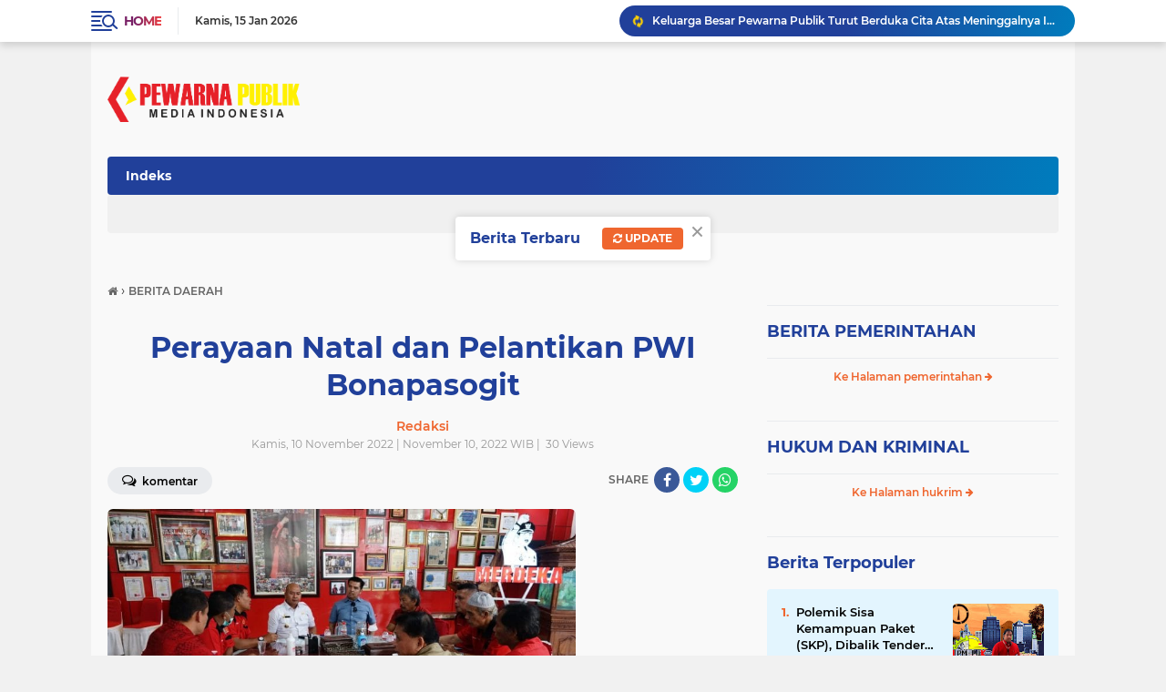

--- FILE ---
content_type: text/html; charset=utf-8
request_url: https://www.google.com/recaptcha/api2/aframe
body_size: 270
content:
<!DOCTYPE HTML><html><head><meta http-equiv="content-type" content="text/html; charset=UTF-8"></head><body><script nonce="BRBNhbPTgOGVwrzTc8Z1pw">/** Anti-fraud and anti-abuse applications only. See google.com/recaptcha */ try{var clients={'sodar':'https://pagead2.googlesyndication.com/pagead/sodar?'};window.addEventListener("message",function(a){try{if(a.source===window.parent){var b=JSON.parse(a.data);var c=clients[b['id']];if(c){var d=document.createElement('img');d.src=c+b['params']+'&rc='+(localStorage.getItem("rc::a")?sessionStorage.getItem("rc::b"):"");window.document.body.appendChild(d);sessionStorage.setItem("rc::e",parseInt(sessionStorage.getItem("rc::e")||0)+1);localStorage.setItem("rc::h",'1768451993767');}}}catch(b){}});window.parent.postMessage("_grecaptcha_ready", "*");}catch(b){}</script></body></html>

--- FILE ---
content_type: text/javascript; charset=UTF-8
request_url: https://www.pewarnapublik.com/feeds/posts/default/-/BERITA%20DAERAH?alt=json-in-script&callback=related_results_labels&max-results=100
body_size: 133568
content:
// API callback
related_results_labels({"version":"1.0","encoding":"UTF-8","feed":{"xmlns":"http://www.w3.org/2005/Atom","xmlns$openSearch":"http://a9.com/-/spec/opensearchrss/1.0/","xmlns$blogger":"http://schemas.google.com/blogger/2008","xmlns$georss":"http://www.georss.org/georss","xmlns$gd":"http://schemas.google.com/g/2005","xmlns$thr":"http://purl.org/syndication/thread/1.0","id":{"$t":"tag:blogger.com,1999:blog-3656333029495980692"},"updated":{"$t":"2026-01-11T07:56:02.786-08:00"},"category":[{"term":"KABAR DAERAH"},{"term":"TNI Polri"},{"term":"BERITA DAERAH"},{"term":"Infrastruktur"},{"term":"TNI-Polri"},{"term":"BERITA NASIONAL"},{"term":"Kabar Sidoarjo"},{"term":"KABAR NASIONAL"},{"term":"Opini"},{"term":"Jakarta"},{"term":"Samosir"},{"term":"tni polisi"},{"term":"Infrastruktur."},{"term":"Kabar Mojokerto"},{"term":"Pasuruan"},{"term":"kabar daaerah"},{"term":"Belitung"},{"term":"Lhokseumawe"},{"term":"Korupsi"},{"term":"Aceh"},{"term":"Hukum"},{"term":"Sidoarjo"},{"term":"Banda Aceh"},{"term":"Infrastruktur.."},{"term":"Kalbar"},{"term":"Malang"},{"term":"Olah Raga"},{"term":"Papua"},{"term":"Pewarna Publik"},{"term":"Politik"},{"term":"Pungli"},{"term":"Taput"},{"term":"daerah"},{"term":"kabar nasioanal"},{"term":"Bangka"},{"term":"Bangkabelitung"},{"term":"Banjarmasin"},{"term":"Belitung Timur"},{"term":"Dukcapil"},{"term":"Galian C"},{"term":"Galian Ilegal"},{"term":"Hukum \u0026 Kriminal"},{"term":"KPK"},{"term":"Kabar Banyuwangi"},{"term":"Kabar Madura"},{"term":"Kabar Mojokerto."},{"term":"Kabar Polisi"},{"term":"Kabar Sidoarjo."},{"term":"Kabar Tuban"},{"term":"Kapolres"},{"term":"Kemedagri"},{"term":"Kemendagri"},{"term":"Kripto"},{"term":"LP2B"},{"term":"Legal Opini dan Hukum"},{"term":"Legal opini"},{"term":"Lira"},{"term":"Nippon"},{"term":"PTSBI"},{"term":"Pekanbaru"},{"term":"Pendidikan dan kebudayaan"},{"term":"Religius"},{"term":"Sampah"},{"term":"Sumenep"},{"term":"Surabaya"},{"term":"TNI"},{"term":"TNI  polri"},{"term":"Tambang"},{"term":"Tambang Galian C"},{"term":"Toba"},{"term":"Toga Samosir"},{"term":"beritadaerah"},{"term":"iklan"},{"term":"ini polri"},{"term":"kabar Surabaya"},{"term":"kanar daerah"},{"term":"mafia tanah"}],"title":{"type":"text","$t":"PEWARNA PUBLIK"},"subtitle":{"type":"html","$t":""},"link":[{"rel":"http://schemas.google.com/g/2005#feed","type":"application/atom+xml","href":"https:\/\/www.pewarnapublik.com\/feeds\/posts\/default"},{"rel":"self","type":"application/atom+xml","href":"https:\/\/www.blogger.com\/feeds\/3656333029495980692\/posts\/default\/-\/BERITA+DAERAH?alt=json-in-script\u0026max-results=100"},{"rel":"alternate","type":"text/html","href":"https:\/\/www.pewarnapublik.com\/search\/label\/BERITA%20DAERAH"},{"rel":"hub","href":"http://pubsubhubbub.appspot.com/"},{"rel":"next","type":"application/atom+xml","href":"https:\/\/www.blogger.com\/feeds\/3656333029495980692\/posts\/default\/-\/BERITA+DAERAH\/-\/BERITA+DAERAH?alt=json-in-script\u0026start-index=101\u0026max-results=100"}],"author":[{"name":{"$t":"Tim WebHoster"},"uri":{"$t":"http:\/\/www.blogger.com\/profile\/05751306170444498962"},"email":{"$t":"noreply@blogger.com"},"gd$image":{"rel":"http://schemas.google.com/g/2005#thumbnail","width":"32","height":"32","src":"\/\/blogger.googleusercontent.com\/img\/b\/R29vZ2xl\/AVvXsEgUNaFmVsMiB9eXY6cNH8wnRX9FZwsBijTz6wNszne6PD0b3LLzbNxyhr9HOicoUUm4JK1Z3aX17pBiQv0SNWDzvLXYLlb0jChcefB4Ar9fCUbDW4x4DFievE1BtssJCiVOf6BHt3f6SQ74WrphAoaLGO1sL2RP6EP7VRtyaAe-fQ\/s220\/FAVMATA.png"}}],"generator":{"version":"7.00","uri":"http://www.blogger.com","$t":"Blogger"},"openSearch$totalResults":{"$t":"157"},"openSearch$startIndex":{"$t":"1"},"openSearch$itemsPerPage":{"$t":"100"},"entry":[{"id":{"$t":"tag:blogger.com,1999:blog-3656333029495980692.post-4516088593897460796"},"published":{"$t":"2025-06-02T04:55:00.000-07:00"},"updated":{"$t":"2025-08-21T16:09:50.891-07:00"},"category":[{"scheme":"http://www.blogger.com/atom/ns#","term":"BERITA DAERAH"}],"title":{"type":"text","$t":"Sidang Gugatan di Pengadilan Sidikalang Berbuntut Panjang, Penggugat Laporkan Tergugat Ke Polda Sumut"},"content":{"type":"html","$t":"\u003Cp\u003E\u003C\/p\u003E\u003Cdiv class=\"separator\" style=\"clear: both; text-align: center;\"\u003E\u003Ca href=\"https:\/\/blogger.googleusercontent.com\/img\/b\/R29vZ2xl\/AVvXsEgCLPWUwAVD5erSCLm8ECboHsOH57bgwUJnsg9eg2BUYbrAgTP2TgJjC05m_jE8QXLw9cIBtB64oWbSt-sC9S5QRim6XUEFG4x_7VMJQ27pRLTz0a4W3iTTcbohD4CdNwjqf2MJQztW0QUSa2ZGnWAzMEzY4QK7XNYrKO-iXHJAJ-GKdzjCavU9mBJq2MOU\/s1600\/WhatsApp%20Image%202025-06-02%20at%2015.35.01.jpeg\" style=\"margin-left: 1em; margin-right: 1em;\"\u003E\u003Cimg border=\"0\" data-original-height=\"1200\" data-original-width=\"1600\" height=\"480\" src=\"https:\/\/blogger.googleusercontent.com\/img\/b\/R29vZ2xl\/AVvXsEgCLPWUwAVD5erSCLm8ECboHsOH57bgwUJnsg9eg2BUYbrAgTP2TgJjC05m_jE8QXLw9cIBtB64oWbSt-sC9S5QRim6XUEFG4x_7VMJQ27pRLTz0a4W3iTTcbohD4CdNwjqf2MJQztW0QUSa2ZGnWAzMEzY4QK7XNYrKO-iXHJAJ-GKdzjCavU9mBJq2MOU\/w640-h480\/WhatsApp%20Image%202025-06-02%20at%2015.35.01.jpeg\" width=\"640\" \/\u003E\u003C\/a\u003E\u003C\/div\u003E\u003Cb\u003EPewarna Publik Sidikalang|\u003C\/b\u003E Sidang Gugatan Perdata Nomor 107\/Pdt.G\/2024\/PN. Sdk, antara Asnah Dewista Simatupang melawan Mutiara Naomi Yosefine berbuntut Pelaporan Pidana di Kepolisian Daerah Sumatera Utara. Keluarga Simatupang melaporkan dugaan tindak pidana penggunaan surat\/dokumen Palsu pada Persidangan di Pengadilan Negeri Sidikalang tanggal 28 Mei 2025. Senin (2\/6\/2025)\u003Cdiv\u003E\u003Cbr \/\u003E\u003Cp\u003E\u003C\/p\u003E\u003Cp\u003EDidampingi Kantor Hukum Samudera Surabaya, Ir. Marlina Simatupang mendatangi Mapolda Sumut sekira pukul 13.00WIB. Maksud kedatangannya adalah untuk membuat pelaporan dugaan tindak pidana penggunaan surat Palsu.\u003C\/p\u003E\u003Cp\u003E\u003Cbr \/\u003E\u003C\/p\u003E\u003Cp\u003EKepada awak media, Kudus Surya Dharma, S.H., kuasa hukum Marlina menyampaikan bahwa apa yang dilakukan kliennya semata-mata untuk memenuhi tanggapan Hakim pada persidangan pemeriksaan keterangan saksi pada pekan sebelumnya.\u003C\/p\u003E\u003Cp\u003E\u003Cbr \/\u003E\u003C\/p\u003E\u003Cp\u003E\"hakim pada waktu persidangan lalu bertanya mengapa tidak dilaporkan jika memang dokumen yang disampaikan palsu,\" kata Surya menjelaskan tanggapan hakim pada persidangan.\u003C\/p\u003E\u003Cp\u003E\u003Cbr \/\u003E\u003C\/p\u003E\u003Cp\u003ESeperti diketahui sidang gugatan ini merupakan buntut perselisihan harta waris di tengah keluaga alm. Victor Simatupang yang saat ini telah beralih menjadi milik Mutiara Naomi Yosefine Simatupang.\u0026nbsp;\u003C\/p\u003E\u003Cp\u003E\u003Cbr \/\u003E\u003C\/p\u003E\u003Cp\u003EPadahal dalam fakta persidangan, Saksi yang dihadirkan pada pemeriksaan pada tanggal 28 Mei 2025 meyampaikan bahwa Mutiara Naomi Yosefine Simatupang selaku tergugat bukanlah anak kandung dari perkawinan alm. Ramli Simatupang dan Nalsali Ginting yang merupakan salah satu ahli waris alm. Victor Simatupang.\u003C\/p\u003E\u003Cp\u003E\u003Cbr \/\u003E\u003C\/p\u003E\u003Cp\u003EMenurut JS (inisial, red), yang merupakan saksi persidangan yang tidak lain adalah bidan yang membantu kelahiran bayi perempuan Mutiara menyampaikan bahwa, ibu kandung Mutiara meniggalkan klinik bersalin sesaat setelah melahirkan tanpa meninggalkan identitas apapun.\u003C\/p\u003E\u003Cp\u003E\u003Cbr \/\u003E\u003C\/p\u003E\u003Cp\u003ESetelah 3 (tiga) bulan tidak ada kabar dari ibu yang melahirkan, barulah pasangan suami istri Ramli dan Nalsali meminta bayi tersebut untuk diasuh.\u003C\/p\u003E\u003Cp\u003E\u003Cbr \/\u003E\u003C\/p\u003E\u003Cp\u003EHal senada juga disampaikan oleh SG (inisial, Red) yang bersaksi sebagai pemilik Rumah Bersalin dimana Mutiara lahir.\u003C\/p\u003E\u003Cp\u003E\u003Cbr \/\u003E\u003C\/p\u003E\u003Cp\u003EDalam keterangan di bawah sumpah Pengadilan, SG menegaskan bahwa Rumah Bersalin yang dipimpinnya tidak pernah menerbitkan Surat Keterangan Kelahiran yang menerangkan Pasangan Suami Istri Ramli dan Nalsali pernah melahirkan bayi Mutiara.\u003C\/p\u003E\u003Cp\u003E\u003Cbr \/\u003E\u003C\/p\u003E\u003Cp\u003E\"itu bukan tulisan tangan dan tanda tangan saya,\" kata SG dalam Persidangan.\u003C\/p\u003E\u003Cp\u003E\u003Cbr \/\u003E\u003C\/p\u003E\u003Cp\u003EPerlu diketahui bahwa Surat Keterangan Kelahiran milik Mutiara yang diduga Palsu telah digunakan untuk menerbitkan akte kelahiran dan surat keterangan waris yang pada akhirnya mengalihkan seluruh harta waris milik keluarga Victor Simatupang beralih kepada Mutiara.\u003C\/p\u003E\u003Cp\u003E\u003Cbr \/\u003E\u003C\/p\u003E\u003Cp\u003EHal inilah yang membuat keluarga Simatupang melaporkan dugaan Pemalsuan dan Penggunaan Surat Palsu pada persidangan. Sementara Polda Sumut terkonfirmasi telah menerima laporan dengan nomor registrasi: STTLP \/ B \/ 835 \/ 2025 \/ SPKT \/ POLDA SUMATERA UTARA.\u003C\/p\u003E\u003Cp\u003E(Tim)\u003C\/p\u003E\u003Cp\u003E\u003Cbr \/\u003E\u003C\/p\u003E\u003Cp\u003E\u0026nbsp; \u0026nbsp;\u003C\/p\u003E\u003C\/div\u003E"},"link":[{"rel":"edit","type":"application/atom+xml","href":"https:\/\/www.blogger.com\/feeds\/3656333029495980692\/posts\/default\/4516088593897460796"},{"rel":"self","type":"application/atom+xml","href":"https:\/\/www.blogger.com\/feeds\/3656333029495980692\/posts\/default\/4516088593897460796"},{"rel":"alternate","type":"text/html","href":"https:\/\/www.pewarnapublik.com\/2025\/06\/sidang-gugatan-di-pengadilan-sidikalang.html","title":"Sidang Gugatan di Pengadilan Sidikalang Berbuntut Panjang, Penggugat Laporkan Tergugat Ke Polda Sumut"}],"author":[{"name":{"$t":"Redaksi"},"uri":{"$t":"http:\/\/www.blogger.com\/profile\/03563385078888508549"},"email":{"$t":"noreply@blogger.com"},"gd$image":{"rel":"http://schemas.google.com/g/2005#thumbnail","width":"16","height":"16","src":"https:\/\/img1.blogblog.com\/img\/b16-rounded.gif"}}],"media$thumbnail":{"xmlns$media":"http://search.yahoo.com/mrss/","url":"https:\/\/blogger.googleusercontent.com\/img\/b\/R29vZ2xl\/AVvXsEgCLPWUwAVD5erSCLm8ECboHsOH57bgwUJnsg9eg2BUYbrAgTP2TgJjC05m_jE8QXLw9cIBtB64oWbSt-sC9S5QRim6XUEFG4x_7VMJQ27pRLTz0a4W3iTTcbohD4CdNwjqf2MJQztW0QUSa2ZGnWAzMEzY4QK7XNYrKO-iXHJAJ-GKdzjCavU9mBJq2MOU\/s72-w640-h480-c\/WhatsApp%20Image%202025-06-02%20at%2015.35.01.jpeg","height":"72","width":"72"}},{"id":{"$t":"tag:blogger.com,1999:blog-3656333029495980692.post-1672174999304286471"},"published":{"$t":"2023-09-18T00:53:00.002-07:00"},"updated":{"$t":"2023-09-18T00:53:32.854-07:00"},"category":[{"scheme":"http://www.blogger.com/atom/ns#","term":"BERITA DAERAH"}],"title":{"type":"text","$t":"Pj Bupati Mahyuzar Serahkan Bantuan 718,4 Ton Beras CBP Kepada Masyarakat Miskin"},"content":{"type":"html","$t":"\u003Cdiv\u003E\u003Cbr\u003E\u003Cdiv class=\"separator\" style=\"clear: both; text-align: center;\"\u003E\u003Ca href=\"https:\/\/blogger.googleusercontent.com\/img\/b\/R29vZ2xl\/AVvXsEhECwEwMDUF4YNBKitGa23Jn-15rmBBc2uZLgyPZWqV22HbaedhVpGzjhFE-JNO1HAit46hWC_wCiLw4SY1u72b4fvaijEaHZBf6D0LPhpu12T9YxkUkwDK-l4NHENlRS6ZY1bn763XP8o4\/s1600\/IMG-20230918-WA0020.jpg\" imageanchor=\"1\" style=\"margin-left: 1em; margin-right: 1em;\"\u003E\u003Cimg src=\"https:\/\/blogger.googleusercontent.com\/img\/b\/R29vZ2xl\/AVvXsEhECwEwMDUF4YNBKitGa23Jn-15rmBBc2uZLgyPZWqV22HbaedhVpGzjhFE-JNO1HAit46hWC_wCiLw4SY1u72b4fvaijEaHZBf6D0LPhpu12T9YxkUkwDK-l4NHENlRS6ZY1bn763XP8o4\/s1600\/IMG-20230918-WA0020.jpg\" border=\"0\" data-original-width=\"1600\" data-original-height=\"1066\" width=\"320\" height=\"213\"\u003E\u003C\/a\u003E\u003C\/div\u003E\u003Cbr\u003E\u003C\/div\u003E\u003Cdiv\u003E\u003Cb\u003EPEWARNA PUBLIK ACEH UTARA, -\u003C\/b\u003EPenjabat Bupati Aceh Utara Dr Drs Mahyuzar, MSi, secara resmi me-launching penyaluran Bantuan Pangan Beras Cadangan Pemerintah (BP-CBP) sebanyak 718,4 ton untuk masyarakat miskin di daerah ini.\u003C\/div\u003E\u003Cdiv\u003E\u003Cbr\u003E\u003C\/div\u003E\u003Cdiv\u003EBantuan beras tersebut merupakan penyaluran untuk Tahap II Tahun 2023, berasal dari Cadangan Beras Pemerintah (CBP). Penyerahan bantuan secara simbolis diberikan kepada 15 masyarakat miskin atau keluarga penerima manfaat (KPM) berlangsung di halaman Kantor Pos Geudong Kecamatan Samudera, Senin, 18 September 2023.\u003C\/div\u003E\u003Cdiv\u003E\u003Cbr\u003E\u003C\/div\u003E\u003Cdiv\u003ETurut hadir menyaksikan kegiatan itu Asisten I Setdakab Dayan Albar, SSos, MAP, Kepala Dinas Pertanian dan Pangan Erwandi, SP, MSi, Kepala Dinas Sosial PPPA Fuad Mukhtar, SSos, Kepala Dinas Perkebunan Nakeswan Ir Lilis Indriansyah , MP, Kepala Satpol PP dan WH Adharyadi, SSos, Kabid Perdangan Irwandi, Kepala Kantor Pos Cabang Lhokseumawe Asmin Daeli, pimpinan Bulog Divre Lhokseumawe, Camat Samudera Ilyas, SE, serta sejumlah pejabat terkait lainnya. \u003C\/div\u003E\u003Cdiv\u003E\u003Cbr\u003E\u003C\/div\u003E\u003Cdiv\u003EPj Bupati Aceh Utara Dr Drs Mahyuzar, MSi, pada kesempatan itu menyampaikan terimakasih kepada Pemeritah Pusat, Perum Bulog, juga manajemen Kantor Pos dan semua pihak yang telah berkontribusi dalam penyaluran cadangan beras ini.\u003C\/div\u003E\u003Cdiv\u003E\u003Cbr\u003E\u003C\/div\u003E\u003Cdiv\u003E“Terima kasih kepada perum Bulog, Kantor Pos, serta dinas terkait, atas terlaksananya program ini. Semoga bantuan beras ini dapat terus diberikan pemerintah, khususnya untuk membantu masyarakat miskin, kita juga berharap harga beras di pasaran segera menjadi stabil,” ujar Mahyuzar.\u003C\/div\u003E\u003Cdiv\u003E\u003Cbr\u003E\u003C\/div\u003E\u003Cdiv\u003EDikatakan, bantuan pangan ini bersumber dari cadangan beras pemerintah dibagikan kepada Keluarga Penerima Manfaat (KPM), di mana dalam hal ini berkolaborasi antara Perum Bulog, Pemkab Aceh Utara, dan disalurkan oleh PT Pos Indonesia. Diharapkan bantuan pangan ini akan membantu masyarakat dalam memenuhi kebutuhan pangan sehari-hari, khususnya beras, selama tiga bulan ke depan. Selain itu, bantuan pangan ini juga diharapkan dapat membantu mengendalikan harga beras di pasaran.\u003C\/div\u003E\u003Cdiv\u003E\u003Cbr\u003E\u003C\/div\u003E\u003Cdiv\u003EKepala Dinas Pertanian dan Pangan Kabupaten Aceh Utara Erwandi, SP, MSi, mengatakan bantuan beras tersebut merupakan langkah intervensi yang dilakukan pemerintah untuk menjaga daya beli masyarakat, terutama masyarakat berpendapatan rendah. Dari situ diharapkan akan berdampak pada terjaganya indeks inflasi di daerah.\u003C\/div\u003E\u003Cdiv\u003E\u003Cbr\u003E\u003C\/div\u003E\u003Cdiv\u003E“Bantuan ini diharappkan dapat mengantisipasi dan memitigasi beberapa bahan pangan guna mengatasi kekurangan pangan di tengah-tengah masyarakat karena beberapa bahan pangan terus mengalami kenaikan harga. Pun masyarakat tani di beberapa kecamatan Aceh Utara saat ini tidak bisa bercocok tanam karena terkendala pengairan dari bendungan Krueng Pase.\u003C\/div\u003E\u003Cdiv\u003E\u003Cbr\u003E\u003C\/div\u003E\u003Cdiv\u003E“Semoga dapat dimanfaatkan bantuan ini sebaik mungkin untuk memenuhi pangan keluarga,” kata Erwandi.\u003C\/div\u003E\u003Cdiv\u003E\u003Cbr\u003E\u003C\/div\u003E\u003Cdiv\u003EKepala Kantor Pos Cabang Lhokseumawe Asmin Daeli mengatakan bahwa kegiatan launching atau penyaluran bantuan pangan program pemerintah Pusat ini jadwalnya dipercepat sesuai arahan Presiden. Hal itu karena harga beras terus melonjak, sehingga arahan Bapak Presiden untuk dipercepat pendistribusiannya.\u003C\/div\u003E\u003Cdiv\u003E\u003Cbr\u003E\u003C\/div\u003E\u003Cdiv\u003E\u003Cspan style=\"white-space: normal;\"\u003E\u003Cspan style=\"white-space:pre\"\u003E\t\u003C\/span\u003EUntuk penyaluran di wilayah Aceh Utara sebanyak 718,4 ton akan dilaksanakan di 9 Kantor Pos yang ada di daerah ini, selebihnya dipusatkan di Kantor Camat masing-masing kecamatan. Penyaluran dilakukan mulai tanggal 18 hingga 30 September 2023 pada pukul 08.00 WIB hingga selesai.\u003C\/span\u003E\u003C\/div\u003E\u003Cdiv\u003E\u003Cbr\u003E\u003C\/div\u003E\u003Cdiv\u003ETerkait dengan jumlah masyarakat miskin yang berhak menerima bantuan beras dimaksud, menurut dia, hal itu sesuai dengan data dari Kementerian Sosial yang tercatat sebagai Keluarga Penerima Manfaat (KPM). “Kita harapkan benar-benar bermanfaat bagi masyarakat dan juga dapat menekan angka inflasi di pasar,” ungkap Asmin.(Rasyidin).\u003C\/div\u003E"},"link":[{"rel":"edit","type":"application/atom+xml","href":"https:\/\/www.blogger.com\/feeds\/3656333029495980692\/posts\/default\/1672174999304286471"},{"rel":"self","type":"application/atom+xml","href":"https:\/\/www.blogger.com\/feeds\/3656333029495980692\/posts\/default\/1672174999304286471"},{"rel":"alternate","type":"text/html","href":"https:\/\/www.pewarnapublik.com\/2023\/09\/pj-bupati-mahyuzar-serahkan-bantuan.html","title":"Pj Bupati Mahyuzar Serahkan Bantuan 718,4 Ton Beras CBP Kepada Masyarakat Miskin"}],"author":[{"name":{"$t":"Redaksi"},"uri":{"$t":"http:\/\/www.blogger.com\/profile\/03563385078888508549"},"email":{"$t":"noreply@blogger.com"},"gd$image":{"rel":"http://schemas.google.com/g/2005#thumbnail","width":"16","height":"16","src":"https:\/\/img1.blogblog.com\/img\/b16-rounded.gif"}}],"media$thumbnail":{"xmlns$media":"http://search.yahoo.com/mrss/","url":"https:\/\/blogger.googleusercontent.com\/img\/b\/R29vZ2xl\/AVvXsEhECwEwMDUF4YNBKitGa23Jn-15rmBBc2uZLgyPZWqV22HbaedhVpGzjhFE-JNO1HAit46hWC_wCiLw4SY1u72b4fvaijEaHZBf6D0LPhpu12T9YxkUkwDK-l4NHENlRS6ZY1bn763XP8o4\/s72-c\/IMG-20230918-WA0020.jpg","height":"72","width":"72"}},{"id":{"$t":"tag:blogger.com,1999:blog-3656333029495980692.post-1675381846884614620"},"published":{"$t":"2023-04-16T05:55:00.002-07:00"},"updated":{"$t":"2023-04-16T05:55:34.222-07:00"},"category":[{"scheme":"http://www.blogger.com/atom/ns#","term":"BERITA DAERAH"}],"title":{"type":"text","$t":"Himpunan Kami, Berbagi 1000 Takjil Di Bulan Suci Ramadhan"},"content":{"type":"html","$t":"\u003Cdiv\u003E\u003Cbr\u003E\u003Cdiv class=\"separator\" style=\"clear: both; text-align: center;\"\u003E\u003Ca href=\"https:\/\/blogger.googleusercontent.com\/img\/b\/R29vZ2xl\/AVvXsEjkJtC4twqEQItdmN0kN6yrcetYzHM7MY7xnBYP22Dof44WpQlKXmFFWX0azkLuWShX6ICJ-sq2H5Qc9uoKd7cA5iFTz-sjw5yRgqrvbOQ-6BRbihIJRyUFqp6VXoudjeVQA1TpY-oQHIXd\/s1600\/IMG-20230416-WA0009.jpg\" imageanchor=\"1\" style=\"margin-left: 1em; margin-right: 1em;\"\u003E\u003Cimg src=\"https:\/\/blogger.googleusercontent.com\/img\/b\/R29vZ2xl\/AVvXsEjkJtC4twqEQItdmN0kN6yrcetYzHM7MY7xnBYP22Dof44WpQlKXmFFWX0azkLuWShX6ICJ-sq2H5Qc9uoKd7cA5iFTz-sjw5yRgqrvbOQ-6BRbihIJRyUFqp6VXoudjeVQA1TpY-oQHIXd\/s1600\/IMG-20230416-WA0009.jpg\" border=\"0\" data-original-width=\"1600\" data-original-height=\"900\" width=\"320\" height=\"180\"\u003E\u003C\/a\u003E\u003C\/div\u003E\u003Cbr\u003E\u003C\/div\u003E\u003Cdiv\u003E\u003Cb\u003EPEWARNA PUBLIK GRESIK ,- \u003C\/b\u003E\u003C\/div\u003E\u003Cdiv\u003EBanyak hal yang dapat dilakukan untuk menambah pahala dalam bulan ramadhan bulan suci umat islam ini. \u003C\/div\u003E\u003Cdiv\u003E\u003Cbr\u003E\u003C\/div\u003E\u003Cdiv\u003ESalah satu nya seperti kegiatan sebuah Organisasi beranggotakan dari beberapa profesi yang menyebut dirinya HK (Himpunan Kami). Berbagi 1000 takjil di minggu terakhir di bulan ramadhan tahun ini.\u003C\/div\u003E\u003Cdiv\u003E\u003Cbr\u003E\u003C\/div\u003E\u003Cdiv\u003EKegiatan tersebut dilaksanakan di Dusun karanglo Desa Driyorejo Gresik Jawa timur. Minggu(16\/4\/2023)\u003C\/div\u003E\u003Cdiv\u003E\u003Cbr\u003E\u003C\/div\u003E\u003Cdiv\u003EGuna kelancaran kegiatan tersebut, para anggota HK menyiapkan banyak hal dari mulai pagi hingga sore hari, mulai mengemasi paket takjil, memasang banner dan perlengkapan lainnya.\u003C\/div\u003E\u003Cdiv\u003E\u003Cbr\u003E\u003C\/div\u003E\u003Cdiv\u003EAlvin salah satu koordinator kegiatan, menjelaskan bahwa kegiatan tersebut merupakan bentuk nyata kegiatan positif anggota HK. Dengan mengharap mendapatkan berkah di bulan suci ramadhan.\u003C\/div\u003E\u003Cdiv\u003E\u003Cbr\u003E\u003Cdiv class=\"separator\" style=\"clear: both; text-align: center;\"\u003E\u003Ca href=\"https:\/\/blogger.googleusercontent.com\/img\/b\/R29vZ2xl\/AVvXsEg5924cqkhN4fOmyT6zuYkLAejvQUSJfRuk5M2vyEvC1BWkEcXyFfVWYzxOBUl2J_PAic0Oh3OWD5vJiA_n1pE9-lOvicIJpBmncnpySJ9lEkBeQ3kN8iYaO7g4RRA32yKVY1QdPO2ljbXl\/s1600\/IMG-20230416-WA0010.jpg\" imageanchor=\"1\" style=\"margin-left: 1em; margin-right: 1em;\"\u003E\u003Cimg src=\"https:\/\/blogger.googleusercontent.com\/img\/b\/R29vZ2xl\/AVvXsEg5924cqkhN4fOmyT6zuYkLAejvQUSJfRuk5M2vyEvC1BWkEcXyFfVWYzxOBUl2J_PAic0Oh3OWD5vJiA_n1pE9-lOvicIJpBmncnpySJ9lEkBeQ3kN8iYaO7g4RRA32yKVY1QdPO2ljbXl\/s1600\/IMG-20230416-WA0010.jpg\" border=\"0\" data-original-width=\"1280\" data-original-height=\"720\" width=\"320\" height=\"180\"\u003E\u003C\/a\u003E\u003C\/div\u003E\u003Cbr\u003E\u003C\/div\u003E\u003Cdiv\u003E\"Kegiatan berbagi 1000 takjil ini, insaallah akan menjadi agenda rutin tahunan kita. Dan kami ucapkan terima kasih kepada banyak pihak yang telah mendukung kegiatan kami hari ini. Serta semoga tahun depan, HK dapat mengulang momen hari ini dengan lebih baik.\" Ujar Alvin\u003C\/div\u003E\u003Cdiv\u003E\u003Cbr\u003E\u003C\/div\u003E\u003Cdiv\u003ESalah satu penerima paket takjil, sebut saja Yasin(43). Ditemui saat kegiatan, mendukung kegiatan tersebut.\u003C\/div\u003E\u003Cdiv\u003E\u003Cbr\u003E\u003C\/div\u003E\u003Cdiv\u003E\" Saya bersyukur menerima paket takjil dari HK, tapi saya juga senang. Saat melihat para pemuda yang melakasanakan kegiatan positif seperti kegiatan kali ini,\" tutupnya.\u003C\/div\u003E\u003Cdiv\u003E\u003Cbr\u003E\u003C\/div\u003E\u003Cdiv\u003E(ARiF)\u003C\/div\u003E"},"link":[{"rel":"edit","type":"application/atom+xml","href":"https:\/\/www.blogger.com\/feeds\/3656333029495980692\/posts\/default\/1675381846884614620"},{"rel":"self","type":"application/atom+xml","href":"https:\/\/www.blogger.com\/feeds\/3656333029495980692\/posts\/default\/1675381846884614620"},{"rel":"alternate","type":"text/html","href":"https:\/\/www.pewarnapublik.com\/2023\/04\/himpunan-kami-berbagi-1000-takjil-di.html","title":"Himpunan Kami, Berbagi 1000 Takjil Di Bulan Suci Ramadhan"}],"author":[{"name":{"$t":"Redaksi"},"uri":{"$t":"http:\/\/www.blogger.com\/profile\/03563385078888508549"},"email":{"$t":"noreply@blogger.com"},"gd$image":{"rel":"http://schemas.google.com/g/2005#thumbnail","width":"16","height":"16","src":"https:\/\/img1.blogblog.com\/img\/b16-rounded.gif"}}],"media$thumbnail":{"xmlns$media":"http://search.yahoo.com/mrss/","url":"https:\/\/blogger.googleusercontent.com\/img\/b\/R29vZ2xl\/AVvXsEjkJtC4twqEQItdmN0kN6yrcetYzHM7MY7xnBYP22Dof44WpQlKXmFFWX0azkLuWShX6ICJ-sq2H5Qc9uoKd7cA5iFTz-sjw5yRgqrvbOQ-6BRbihIJRyUFqp6VXoudjeVQA1TpY-oQHIXd\/s72-c\/IMG-20230416-WA0009.jpg","height":"72","width":"72"}},{"id":{"$t":"tag:blogger.com,1999:blog-3656333029495980692.post-2778278766814594304"},"published":{"$t":"2023-03-29T08:01:00.002-07:00"},"updated":{"$t":"2023-03-29T08:01:32.180-07:00"},"category":[{"scheme":"http://www.blogger.com/atom/ns#","term":"BERITA DAERAH"}],"title":{"type":"text","$t":"Direktorat Jendral Imigrasi Bahas Kerja Sama Layanan Keimigrasian dengan VFS Global"},"content":{"type":"html","$t":"\u003Cdiv\u003E\u003Cdiv class=\"separator\" style=\"clear: both; text-align: center;\"\u003E\u003Ca href=\"https:\/\/blogger.googleusercontent.com\/img\/b\/R29vZ2xl\/AVvXsEijdX5aQloIHhPS88Ms2btuahEwhsee7nI4p_7cRlRXAdKzlia8_mBbex4QAOp0SSmc2DtgoLcpLWCsGQGH8hFAzitGzTYTsyxg0pqQ1fBr9bvzqPxhn62ekUimaFOkpBJ5SnosJ3ZiCWCL\/s1600\/IMG-20230329-WA0017.jpg\" imageanchor=\"1\" style=\"margin-left: 1em; margin-right: 1em;\"\u003E\u003Cimg src=\"https:\/\/blogger.googleusercontent.com\/img\/b\/R29vZ2xl\/AVvXsEijdX5aQloIHhPS88Ms2btuahEwhsee7nI4p_7cRlRXAdKzlia8_mBbex4QAOp0SSmc2DtgoLcpLWCsGQGH8hFAzitGzTYTsyxg0pqQ1fBr9bvzqPxhn62ekUimaFOkpBJ5SnosJ3ZiCWCL\/s1600\/IMG-20230329-WA0017.jpg\" border=\"0\" data-original-width=\"1600\" data-original-height=\"1066\" width=\"320\" height=\"213\"\u003E\u003C\/a\u003E\u003C\/div\u003E\u003Cbr\u003E\u003C\/div\u003E\u003Cdiv\u003E\u003Cb\u003EPEWARNA PUBLIK JAKARTA , -\u003C\/b\u003E Direktorat Jenderal Imigrasi dan VFS Global Group bersepakat kolaborasi dalam pelayanan keimigrasian pada Rabu (29\/03\/2023) di Jakarta. Salah satu butir yang disepakati dalam Agreed Minutes of 1st Cooperation Meeting on Immigration Service Cooperation dengan VFS Global yakni rencana kolaborasi dalam pelayanan Electronic Visa on Arrival (e-VOA) Indonesia.\u003C\/div\u003E\u003Cdiv\u003E\u003Cbr\u003E\u003C\/div\u003E\u003Cdiv\u003E\u003Cbr\u003E\u003C\/div\u003E\u003Cdiv\u003E“Dalam rangka meningkatkan investasi, pariwisata dan bisnis ke Indonesia, Ditjen Imigrasi perlu melakukan kolaborasi dan kooperasi pada layanan keimigrasian seperti visa. Hal ini dilakukan demi memberikan pengalaman pelanggan yang terbaik terutama melalui platform digital,” ujar Direktur Jenderal Imigrasi, Silmy Karim di Jakarta pada Rabu (29\/03\/2023).\u003C\/div\u003E\u003Cdiv\u003E\u003Cbr\u003E\u003C\/div\u003E\u003Cdiv\u003EPertemuan pertama antara Dirjen Imigrasi dengan CEO and Founder VFS Global Group, Zubin Karkaria dilakukan pada 8 Maret 2023 di Abu Dhabi, Uni Emirat Arab. \u003C\/div\u003E\u003Cdiv\u003E\u003Cbr\u003E\u003C\/div\u003E\u003Cdiv\u003EDalam pertemuan tersebut, keduanya juga menyepakati pentingnya kerja sama dalam pelayanan visa, yakni membuka akses jaringan VFS di 145 Negara sehingga dapat memikat penetrasi atau jangkauan pada pemohon visa Indonesia.“Sistem untuk permohonan visa harus reliable dan memiliki keamanan yang baik. Saya\u003C\/div\u003E\u003Cdiv\u003E\u003Cbr\u003E\u003C\/div\u003E\u003Cdiv\u003E\u003Cbr\u003E\u003C\/div\u003E\u003Cdiv\u003Etekankan bahwa data pemohon visa harus tersimpan dalam database yang benar-benar aman dan terjaga kerahasiaannya. Saya sudah terima proposal dari VFS Global dan nanti akan ada diskusi kembali terkait kemungkinan untuk meresmikan kerja sama jika semuanya sudah sesuai dengan peraturan perundang-undangan di Indonesia,” imbuh Silmy.\u003C\/div\u003E\u003Cdiv\u003E\u003Cbr\u003E\u003C\/div\u003E\u003Cdiv\u003E\u003Cbr\u003E\u003C\/div\u003E\u003Cdiv\u003ESaat ini, Direktorat Jenderal Imigrasi sedang melakukan pengembangan kesisteman untuk mendukung percepatan inovasi yang memudahkan masyarakat. Selain digitalisasi, Imigrasi juga mengambil langkah-langkah strategis untuk memudahkan pembuatan visa tanpa mengurangi fungsi pengawasan dan penegakan hukum keimigrasian. \u003C\/div\u003E\u003Cdiv\u003E(Rdwn)\u003C\/div\u003E"},"link":[{"rel":"edit","type":"application/atom+xml","href":"https:\/\/www.blogger.com\/feeds\/3656333029495980692\/posts\/default\/2778278766814594304"},{"rel":"self","type":"application/atom+xml","href":"https:\/\/www.blogger.com\/feeds\/3656333029495980692\/posts\/default\/2778278766814594304"},{"rel":"alternate","type":"text/html","href":"https:\/\/www.pewarnapublik.com\/2023\/03\/direktorat-jendral-imigrasi-bahas-kerja.html","title":"Direktorat Jendral Imigrasi Bahas Kerja Sama Layanan Keimigrasian dengan VFS Global"}],"author":[{"name":{"$t":"Redaksi"},"uri":{"$t":"http:\/\/www.blogger.com\/profile\/03563385078888508549"},"email":{"$t":"noreply@blogger.com"},"gd$image":{"rel":"http://schemas.google.com/g/2005#thumbnail","width":"16","height":"16","src":"https:\/\/img1.blogblog.com\/img\/b16-rounded.gif"}}],"media$thumbnail":{"xmlns$media":"http://search.yahoo.com/mrss/","url":"https:\/\/blogger.googleusercontent.com\/img\/b\/R29vZ2xl\/AVvXsEijdX5aQloIHhPS88Ms2btuahEwhsee7nI4p_7cRlRXAdKzlia8_mBbex4QAOp0SSmc2DtgoLcpLWCsGQGH8hFAzitGzTYTsyxg0pqQ1fBr9bvzqPxhn62ekUimaFOkpBJ5SnosJ3ZiCWCL\/s72-c\/IMG-20230329-WA0017.jpg","height":"72","width":"72"}},{"id":{"$t":"tag:blogger.com,1999:blog-3656333029495980692.post-8738073914275172240"},"published":{"$t":"2023-03-13T20:19:00.002-07:00"},"updated":{"$t":"2023-03-13T20:19:25.861-07:00"},"category":[{"scheme":"http://www.blogger.com/atom/ns#","term":"BERITA DAERAH"}],"title":{"type":"text","$t":"Bupati Berharap Kembalikan Kejayaan Kopi Sidikalang Usai dibukanya Program Studi Peminatan Kopi"},"content":{"type":"html","$t":"\u003Cdiv\u003E\u003Cdiv class=\"separator\" style=\"clear: both; text-align: center;\"\u003E\u003Ca href=\"https:\/\/blogger.googleusercontent.com\/img\/b\/R29vZ2xl\/AVvXsEizTjxOn_3QJe2iuKZNY-jwTlN-cRa9pjnICQN9lLlKDtRxomIzLbMMweSxFpyvWM0HHxcqkNESvnsFVcIbvGi1HyEYmNkw6Xm9nSHJgRqmlpojBrSJ2OVtpJxkVFw2ImNtyTh7a91OQh03\/s1600\/IMG-20230314-WA0002.jpg\" imageanchor=\"1\" style=\"margin-left: 1em; margin-right: 1em;\"\u003E\u003Cimg src=\"https:\/\/blogger.googleusercontent.com\/img\/b\/R29vZ2xl\/AVvXsEizTjxOn_3QJe2iuKZNY-jwTlN-cRa9pjnICQN9lLlKDtRxomIzLbMMweSxFpyvWM0HHxcqkNESvnsFVcIbvGi1HyEYmNkw6Xm9nSHJgRqmlpojBrSJ2OVtpJxkVFw2ImNtyTh7a91OQh03\/s1600\/IMG-20230314-WA0002.jpg\" border=\"0\" data-original-width=\"720\" data-original-height=\"480\" width=\"320\" height=\"213\"\u003E\u003C\/a\u003E\u003C\/div\u003E\u003Cbr\u003E\u003C\/div\u003E\u003Cdiv\u003E\u003Cb\u003EPEWARNA PUBLIK DAIRI, -\u003C\/b\u003E\u003C\/div\u003E\u003Cdiv\u003E Guna pengembangan pertanian secara khusus tanaman kopi, Politeknik Pembangunan Pertanian (Polbangtan) Medan menyelenggarakan sosialisasi dan Focus Group Discussion (FGD) dalam rangka penerimaan mahasiswa baru Tahun Akademik 2022-2023, bertempat di Hotel Four Point Medan, Senin (13\/3\/2023).\u003C\/div\u003E\u003Cdiv\u003E\u003Cbr\u003E\u003C\/div\u003E\u003Cdiv\u003EFGD ini merupakan sosialisasi Polbangtan Medan dalam rangka pembukaan program studi baru yaitu peminatan kopi.\u003C\/div\u003E\u003Cdiv\u003E\u003Cbr\u003E\u003C\/div\u003E\u003Cdiv\u003EHal tersebut diungkapkan Direktur Polbangtan Medan Ir Yuliana Kansrini dalam pertemuan ini.\u003C\/div\u003E\u003Cdiv\u003E\u003Cbr\u003E\u003C\/div\u003E\u003Cdiv\u003EKabupaten Dairi sendiri, sebagai kabupaten penghasil kopi terbaik di Indonesia tak ingin menyia-nyiakan kesempatan ini.\u003C\/div\u003E\u003Cdiv\u003E\u003Cbr\u003E\u003C\/div\u003E\u003Cdiv\u003EHal ini dipertegas oleh Bupati Dairi Eddy Keleng Ate Berutu dalam pertemuan ini. \u003C\/div\u003E\u003Cdiv\u003E\u003Cbr\u003E\u003C\/div\u003E\u003Cdiv\u003EBupati menyampaikan Kabupaten Dairi memiliki kedua jenis kopi yakni arabika dan robusta. Namun seiring perkembangan pasar, mayoritas kopi yang paling banyak dikembangkan saat ini adalah kopi arabika. \u003C\/div\u003E\u003Cdiv\u003E\u003Cbr\u003E\u003C\/div\u003E\u003Cdiv\u003ETerkait hal ini, Bupati menyebut Pemkab Dairi di bawah kepemimpinannya ingin mengembalikan kejayaan kopi Sidikalang.\u003C\/div\u003E\u003Cdiv\u003E\u003Cbr\u003E\u003C\/div\u003E\u003Cdiv\u003E\"Mengembalikan kejayaan kopi Sidikalang, tak cukup hanya di hulu saja. Memang tak mudah, saat ini kami sedang berupaya mengembangkan ekosistemnya, mulai dari swasta, perbankan, termasuk koperasi,\" ujarnya.\u003C\/div\u003E\u003Cdiv\u003E\u003Cbr\u003E\u003C\/div\u003E\u003Cdiv\u003EKata Bupati, program peminatan kopi yang ditawarkan oleh Polbangtan Medan ini menjadi peluang penting bagi Kabupaten Dairi dalam tugas mengembalikan kejayaan kopi Sidikalang melalui pendidikan dan pelatihan kelak.\u003C\/div\u003E\u003Cdiv\u003E\u003Cbr\u003E\u003C\/div\u003E\u003Cdiv\u003ESebelumnya, mengawali acara sekaligus membuka kegiatan, Direktur Polbangtan Medan Yuliana Kansrini menyampaikan program baru ini dirancang bagi 10 kabupaten di Sumatera Utara yang berpotensi dalam pengembangan kopi.\u003C\/div\u003E\u003Cdiv\u003E\u003Cbr\u003E\u003C\/div\u003E\u003Cdiv\u003E\"Kami berharap dari kegiatan ini ada output ada kerja sama memanfaatkan peluang yang ditawarkan mengisi kuota peminatan kopi yang akan dimulai September mendatang untuk 1 kelas berkisar 30 orang yang akan ditempa untuk menjadi generasi penerus kopi. \u003C\/div\u003E\u003Cdiv\u003E\u003Cbr\u003E\u003C\/div\u003E\u003Cdiv\u003EAlasan pentingnya, kata Yuliana, program studi ini adalah karena adanya kekhawatiran orang asing lebih mendominasi dalam pengembangan kopi. \u003C\/div\u003E\u003Cdiv\u003E\u003Cbr\u003E\u003C\/div\u003E\u003Cdiv\u003E\"Kita tidak boleh hanya jadi penonton. Kita harus mampu mencetak SDM kita yang handal mulai hulu hingga ke hilir. Ini kesempatan bagi kita sekaligus harapan kami,\" ujar Yuliana.\u003C\/div\u003E\u003Cdiv\u003E\u003Cbr\u003E\u003C\/div\u003E\u003Cdiv\u003ELebih jauh Yuliana menginformasikan Polbangtan ini merupakan lembaga pendidikan yang berada di bawah naungan Kementerian Pertanian secara langsung. \u003C\/div\u003E\u003Cdiv\u003E\u003Cbr\u003E\u003C\/div\u003E\u003Cdiv\u003ESebagai informasi FGD ini dimoderatori oleh pakar kopi Prof Hamdani Harahap. (Fs)\u003C\/div\u003E"},"link":[{"rel":"edit","type":"application/atom+xml","href":"https:\/\/www.blogger.com\/feeds\/3656333029495980692\/posts\/default\/8738073914275172240"},{"rel":"self","type":"application/atom+xml","href":"https:\/\/www.blogger.com\/feeds\/3656333029495980692\/posts\/default\/8738073914275172240"},{"rel":"alternate","type":"text/html","href":"https:\/\/www.pewarnapublik.com\/2023\/03\/bupati-berharap-kembalikan-kejayaan.html","title":"Bupati Berharap Kembalikan Kejayaan Kopi Sidikalang Usai dibukanya Program Studi Peminatan Kopi"}],"author":[{"name":{"$t":"Redaksi"},"uri":{"$t":"http:\/\/www.blogger.com\/profile\/03563385078888508549"},"email":{"$t":"noreply@blogger.com"},"gd$image":{"rel":"http://schemas.google.com/g/2005#thumbnail","width":"16","height":"16","src":"https:\/\/img1.blogblog.com\/img\/b16-rounded.gif"}}],"media$thumbnail":{"xmlns$media":"http://search.yahoo.com/mrss/","url":"https:\/\/blogger.googleusercontent.com\/img\/b\/R29vZ2xl\/AVvXsEizTjxOn_3QJe2iuKZNY-jwTlN-cRa9pjnICQN9lLlKDtRxomIzLbMMweSxFpyvWM0HHxcqkNESvnsFVcIbvGi1HyEYmNkw6Xm9nSHJgRqmlpojBrSJ2OVtpJxkVFw2ImNtyTh7a91OQh03\/s72-c\/IMG-20230314-WA0002.jpg","height":"72","width":"72"}},{"id":{"$t":"tag:blogger.com,1999:blog-3656333029495980692.post-6125914803605815129"},"published":{"$t":"2023-03-06T02:46:00.002-08:00"},"updated":{"$t":"2023-03-06T02:46:08.807-08:00"},"category":[{"scheme":"http://www.blogger.com/atom/ns#","term":"BERITA DAERAH"}],"title":{"type":"text","$t":"Menjelang Pemilu 2024, Disdukcapil Kab. Pidie Lakukan Perekaman e-KTP Bagi WBP Rutan Kelas IIB Sigli"},"content":{"type":"html","$t":"\u003Cdiv\u003E\u003Cdiv class=\"separator\" style=\"clear: both; text-align: center;\"\u003E\u003Ca href=\"https:\/\/blogger.googleusercontent.com\/img\/b\/R29vZ2xl\/AVvXsEgt9h-72V_amWwF4FWFh9ykOKxSiGXHha7EytwdfM5hGeN1JyQ9QQhCAhQhyphenhyphenvnPyqaPbJap0RgTsjlcV-5z4PSCKtpEa4R8LxJtnpHcNFahDPgI7budXZIus6Gcz5od3adtdbAOfcavzLjQ\/s1600\/IMG-20230306-WA0012.jpg\" imageanchor=\"1\" style=\"margin-left: 1em; margin-right: 1em;\"\u003E\u003Cimg src=\"https:\/\/blogger.googleusercontent.com\/img\/b\/R29vZ2xl\/AVvXsEgt9h-72V_amWwF4FWFh9ykOKxSiGXHha7EytwdfM5hGeN1JyQ9QQhCAhQhyphenhyphenvnPyqaPbJap0RgTsjlcV-5z4PSCKtpEa4R8LxJtnpHcNFahDPgI7budXZIus6Gcz5od3adtdbAOfcavzLjQ\/s1600\/IMG-20230306-WA0012.jpg\" border=\"0\" data-original-width=\"1181\" data-original-height=\"1181\" width=\"320\" height=\"320\"\u003E\u003C\/a\u003E\u003C\/div\u003E\u003Cbr\u003E\u003C\/div\u003E\u003Cdiv\u003E\u003Cb\u003EPEWARNA PUBLIK SIGLI,-\u003C\/b\u003E\u003C\/div\u003E\u003Cdiv\u003EPewarna Publik Sigli - Menjelang pemilu 2024 Dinas Kependudukan dan Pencatatan Sipil Kabupaten Pidie melakukan perekaman e-KTP Bagi Warga Binaan Pemasyarakatan pada Rumah Tahanan Negara Kelas IIB Sigli, Senin (06\/03\/2023).\u003C\/div\u003E\u003Cdiv\u003E\u003Cbr\u003E\u003C\/div\u003E\u003Cdiv\u003ESebanyak 19 orang Warga Binaan melakukan perekaman e-KTP yang dilakukan langsung oleh 2 orang petugas dari Disdukcapil Kab. Pidie. \u003C\/div\u003E\u003Cdiv\u003E\u003Cbr\u003E\u003C\/div\u003E\u003Cdiv\u003EPendataan perekaman e-KTP dilakukan untuk menghindari kesalahan data yang terinput dalam Aplikasi Database Pemasyarakatan hal ini merupakan tindak lanjut dari Surat Direktur Jenderal Pemasyarakatan. \u003C\/div\u003E\u003Cdiv\u003ENomor PAS-UM.01.01-01 Tanggal 17 Januari 2023 Hal Pelaksanaan Pemutakhiran Data Pemilih untuk PEMILU 2024 di Lapas\/Rutan. \u003C\/div\u003E\u003Cdiv\u003E\u003Cbr\u003E\u003C\/div\u003E\u003Cdiv\u003EMengingat masih terdapat beberapa data yang tidak sesuai \/ data anomali Nomor Induk Kependudukan maka perlu dilakukan sinkronisasi data NIK untuk menghindari kesalahan data yang terinput dalam Aplikasi Database Pemasyarakatan tersebut.\u003C\/div\u003E\u003Cdiv\u003E\u003Cbr\u003E\u003C\/div\u003E\u003Cdiv\u003EA.Halim Faisal, selaku kepala Rutan Kelas IIB Sigli menjelaskan bahwa dari 322 orang jumlah WBP saat ini, masih terdapat 19 orang WBP yang belum pernah melakukan perekaman e-KTP. \u003C\/div\u003E\u003Cdiv\u003E\u003Cbr\u003E\u003C\/div\u003E\u003Cdiv\u003E\"Dengan adanya kegiatan ini seluruh WBP Rutan Kelas IIB Sigli telah terdata di Disdukcapil Kab. Pidie dan memiliki e-KTP. \u003C\/div\u003E\u003Cdiv\u003E\u003Cbr\u003E\u003C\/div\u003E\u003Cdiv\u003EIni artinya, seluruh WBP Rutan Kelas IIB dapat memenuhi haknya dengan memberikan suara pada Pemilu 2024 mendatang. \u003C\/div\u003E\u003Cdiv\u003E(Rdwn)\u003C\/div\u003E"},"link":[{"rel":"edit","type":"application/atom+xml","href":"https:\/\/www.blogger.com\/feeds\/3656333029495980692\/posts\/default\/6125914803605815129"},{"rel":"self","type":"application/atom+xml","href":"https:\/\/www.blogger.com\/feeds\/3656333029495980692\/posts\/default\/6125914803605815129"},{"rel":"alternate","type":"text/html","href":"https:\/\/www.pewarnapublik.com\/2023\/03\/menjelang-pemilu-2024-disdukcapil-kab.html","title":"Menjelang Pemilu 2024, Disdukcapil Kab. Pidie Lakukan Perekaman e-KTP Bagi WBP Rutan Kelas IIB Sigli"}],"author":[{"name":{"$t":"Redaksi"},"uri":{"$t":"http:\/\/www.blogger.com\/profile\/03563385078888508549"},"email":{"$t":"noreply@blogger.com"},"gd$image":{"rel":"http://schemas.google.com/g/2005#thumbnail","width":"16","height":"16","src":"https:\/\/img1.blogblog.com\/img\/b16-rounded.gif"}}],"media$thumbnail":{"xmlns$media":"http://search.yahoo.com/mrss/","url":"https:\/\/blogger.googleusercontent.com\/img\/b\/R29vZ2xl\/AVvXsEgt9h-72V_amWwF4FWFh9ykOKxSiGXHha7EytwdfM5hGeN1JyQ9QQhCAhQhyphenhyphenvnPyqaPbJap0RgTsjlcV-5z4PSCKtpEa4R8LxJtnpHcNFahDPgI7budXZIus6Gcz5od3adtdbAOfcavzLjQ\/s72-c\/IMG-20230306-WA0012.jpg","height":"72","width":"72"}},{"id":{"$t":"tag:blogger.com,1999:blog-3656333029495980692.post-4274139001973045942"},"published":{"$t":"2023-03-03T19:54:00.002-08:00"},"updated":{"$t":"2023-03-03T19:54:13.413-08:00"},"category":[{"scheme":"http://www.blogger.com/atom/ns#","term":"BERITA DAERAH"}],"title":{"type":"text","$t":"Kabupaten Dairi Jadi Pusat Pengukuhan Satgas Satuan Pendidikan Aman Bencana Wilayah IV Sumut "},"content":{"type":"html","$t":"\u003Cdiv\u003E\u003Cdiv class=\"separator\" style=\"clear: both; text-align: center;\"\u003E\u003Ca href=\"https:\/\/blogger.googleusercontent.com\/img\/b\/R29vZ2xl\/AVvXsEgsC95ZISn3u2c3_GbFeYnSSrGCxALJTIV-NTDVCKxQ-1qKGzqcsOWm4sUhsoJg0ltmkJ-DkNnqE-BSuM0OnQB4hT_K6cT-YNNgZVFTjl2f40A-o1y3IM6-nbIKwR9zQDfqZjFDnPDfD4I_\/s1600\/IMG-20230304-WA0008.jpg\" imageanchor=\"1\" style=\"margin-left: 1em; margin-right: 1em;\"\u003E\u003Cimg src=\"https:\/\/blogger.googleusercontent.com\/img\/b\/R29vZ2xl\/AVvXsEgsC95ZISn3u2c3_GbFeYnSSrGCxALJTIV-NTDVCKxQ-1qKGzqcsOWm4sUhsoJg0ltmkJ-DkNnqE-BSuM0OnQB4hT_K6cT-YNNgZVFTjl2f40A-o1y3IM6-nbIKwR9zQDfqZjFDnPDfD4I_\/s1600\/IMG-20230304-WA0008.jpg\" border=\"0\" data-original-width=\"720\" data-original-height=\"480\" width=\"320\" height=\"213\"\u003E\u003C\/a\u003E\u003C\/div\u003E\u003Cbr\u003E\u003C\/div\u003E\u003Cdiv\u003E\u003Cb\u003EPEWARNA PUBLIK DAIRI,-\u003C\/b\u003E\u003C\/div\u003E\u003Cdiv\u003EBupati Dairi DR.Eddy Keleng Ate Berutu menghadiri upacara pengukuhan Satuan Pendidikan Aman Bencana (SPAB) Cabang Dinas Pendidikan Wilayah IV yang Dipimpin oleh kepala dinas Pendidikan Provinsi Sumatera Utara Asren Nasution yang dipusatkan di SMAN 2 Sidikalang, Jumat (3\/3\/2023).\u003C\/div\u003E\u003Cdiv\u003E\u003Cbr\u003E\u003C\/div\u003E\u003Cdiv\u003EDitemui usai upacara pengukuhan, Bupati Eddy Berutu menyampaikan rasa bangganya Kabupaten Dairi dipilih menjadi pusat lokasi pengukuhan SPAB di Wilayah IV termasuk Pakpak Bharat dan Karo.\u003C\/div\u003E\u003Cdiv\u003E\u003Cbr\u003E\u003C\/div\u003E\u003Cdiv\u003ESebagaimana disampaikan oleh Kepala Dinas Pendidikan Provinsi Sumatera Utara Asren Nasution, pemilihan lokasi ini tentu memiliki alasan tersendiri bagi Gubernur dan Wakil Gubernur, di samping alasan ikatan emosional dari kadispen Provsu yang disebut pernah mengikuti Kuliah Kerja Nyata (KKN ) selama kuliah dulu, ditambah pernah menjadi Penjabat (Pj) di Kabupaten Pakpak Bharat.\u003C\/div\u003E\u003Cdiv\u003E\u003Cbr\u003E\u003C\/div\u003E\u003Cdiv\u003EHal lain, kata Bupati, adalah secara umum Indonesia merupakan negara yang sangat rawan dengan bencana alam, seperti gempa bumi, tsunami,  gunung meletus dan lain sebagainya yang memerlukan antisipasi sejak dini. \u003C\/div\u003E\u003Cdiv\u003E\u003Cbr\u003E\u003C\/div\u003E\u003Cdiv\u003EDijelaskan Bupati, bencana alam sangat berdampak besar bagi populasi manusia, sehingga tidak jarang akibat bencana alam selalu menelan banyak korban jiwa, banyak orang kehilangan- tempat tinggal maupun trauma yang sangat mendalam akibat dari bencana alam tersebut.\u003C\/div\u003E\u003Cdiv\u003E\u003Cbr\u003E\u003C\/div\u003E\u003Cdiv\u003E\"Potensi ancaman bencana alam bisa terjadi di mana saja dan kapan saja. Sehingga perlu disiapkan SDM untuk meningkatkan kesiapsiagaan dan kewaspadaan pada saat sebelum dan setelah bencana terjadi terutama di sekolah. Kebijakan pemerintah melalui Kementerian Pendidikan dan Kebudayaan menetapkan program SPAB ini adalah upaya pencegahan dampak bencana di satuan pendidikan,\" katanya.\u003C\/div\u003E\u003Cdiv\u003E\u003Cbr\u003E\u003C\/div\u003E\u003Cdiv\u003ELebih jauh Bupati berharap inisiasi dan komitmen Pemerintah melalui Dinas Pendidikan Sumatera Utara dan seluruh pihak yang mendukung kegiatan ini dapat menjadi contoh bagi berbagai pihak agar semakin banyak pihak yang terlibat aktif dalam upaya melindungi generasi penerus bangsa dan ancaman bencana.\u003C\/div\u003E\u003Cdiv\u003E\u003Cbr\u003E\u003C\/div\u003E\u003Cdiv\u003ESebelumnya Asren Nasution dalam sambutannya menyampaikan bahwa SPAB menjadi sesuatu yang strategis sebagai pusat pembelajaran yang aman dan nyaman dan bebas bencana secara khusus dari sektor pendidikan.\u003C\/div\u003E\u003Cdiv\u003E\u003Cbr\u003E\u003C\/div\u003E\u003Cdiv\u003ETentu kata Asren bencana tak bisa tidak bisa ditolak namun Tuhan memberikan kita akal agar kita selamat dari bencana. \u003C\/div\u003E\u003Cdiv\u003E\u003Cbr\u003E\u003C\/div\u003E\u003Cdiv\u003EDengan SPAB memang belum tentu kita aman dari bencana namun dengan pengukuhan ini kita mampu mengurangi resiko yang timbul dari bencana itu sendiri,\" ujar mantan Penjabat Bupati Pakpak Bharat ini.\u003C\/div\u003E\u003Cdiv\u003E\u003Cbr\u003E\u003C\/div\u003E\u003Cdiv\u003EHadir juga dalam kegiatan ini Kepala Cabang Dinas Pendidikan Wilayah IV Yeddi Efendi Sipayung, unsur Forkopimda, Kadis Pendidikan Dairi, Fatimah Boang Manalu, para guru dan kepala sekolah SMA, SMK, dan SLB, Ketua Karang Taruna, David Silitonga, serta para siswa. \u003C\/div\u003E\u003Cdiv\u003E(Hms)\u003C\/div\u003E"},"link":[{"rel":"edit","type":"application/atom+xml","href":"https:\/\/www.blogger.com\/feeds\/3656333029495980692\/posts\/default\/4274139001973045942"},{"rel":"self","type":"application/atom+xml","href":"https:\/\/www.blogger.com\/feeds\/3656333029495980692\/posts\/default\/4274139001973045942"},{"rel":"alternate","type":"text/html","href":"https:\/\/www.pewarnapublik.com\/2023\/03\/kabupaten-dairi-jadi-pusat-pengukuhan.html","title":"Kabupaten Dairi Jadi Pusat Pengukuhan Satgas Satuan Pendidikan Aman Bencana Wilayah IV Sumut "}],"author":[{"name":{"$t":"Redaksi"},"uri":{"$t":"http:\/\/www.blogger.com\/profile\/03563385078888508549"},"email":{"$t":"noreply@blogger.com"},"gd$image":{"rel":"http://schemas.google.com/g/2005#thumbnail","width":"16","height":"16","src":"https:\/\/img1.blogblog.com\/img\/b16-rounded.gif"}}],"media$thumbnail":{"xmlns$media":"http://search.yahoo.com/mrss/","url":"https:\/\/blogger.googleusercontent.com\/img\/b\/R29vZ2xl\/AVvXsEgsC95ZISn3u2c3_GbFeYnSSrGCxALJTIV-NTDVCKxQ-1qKGzqcsOWm4sUhsoJg0ltmkJ-DkNnqE-BSuM0OnQB4hT_K6cT-YNNgZVFTjl2f40A-o1y3IM6-nbIKwR9zQDfqZjFDnPDfD4I_\/s72-c\/IMG-20230304-WA0008.jpg","height":"72","width":"72"}},{"id":{"$t":"tag:blogger.com,1999:blog-3656333029495980692.post-2850111483765710149"},"published":{"$t":"2023-03-02T18:16:00.002-08:00"},"updated":{"$t":"2023-03-02T18:16:04.753-08:00"},"category":[{"scheme":"http://www.blogger.com/atom/ns#","term":"BERITA DAERAH"}],"title":{"type":"text","$t":"Kepala Dinas Ketahanan Pangan Dan Pertanian Samosir Sebut Lahan KPT Tidak Bermasalah"},"content":{"type":"html","$t":"\u003Cdiv\u003E\u003Cdiv class=\"separator\" style=\"clear: both; text-align: center;\"\u003E\u003Ca href=\"https:\/\/blogger.googleusercontent.com\/img\/b\/R29vZ2xl\/AVvXsEi-x2hI41Coa8jvIAvtjh1kJbqpDur1GQdppRUWZM7wJjjrQUEOXUrbAgoaW-F4PsM2pIC-dsPmjwGZ4ML70zrQEcL6564RIqeekRV0JD8Zx9Kk8fYeYt2y9Vh44gE8l9sCXF_QWf5KzNBz\/s1600\/IMG-20230303-WA0002.jpg\" imageanchor=\"1\" style=\"margin-left: 1em; margin-right: 1em;\"\u003E\u003Cimg src=\"https:\/\/blogger.googleusercontent.com\/img\/b\/R29vZ2xl\/AVvXsEi-x2hI41Coa8jvIAvtjh1kJbqpDur1GQdppRUWZM7wJjjrQUEOXUrbAgoaW-F4PsM2pIC-dsPmjwGZ4ML70zrQEcL6564RIqeekRV0JD8Zx9Kk8fYeYt2y9Vh44gE8l9sCXF_QWf5KzNBz\/s1600\/IMG-20230303-WA0002.jpg\" border=\"0\" data-original-width=\"1156\" data-original-height=\"521\" width=\"320\" height=\"144\"\u003E\u003C\/a\u003E\u003C\/div\u003E\u003Cbr\u003E\u003C\/div\u003E\u003Cdiv\u003E\u003Cb\u003EPEWARNA PUBLIK SAMOSIR,-\u003C\/b\u003E\u003C\/div\u003E\u003Cdiv\u003EKepala Dinas Ketahanan Pangan dan Pertanian Kabupaten Samosir, Tumiur Gultom membantah informasi yang beredar terkait lahan yang dijadikan sebagai Kawasan Pertanian Terpadu (KPT), di Desa Hariarapintu, Kecamatan Harian, disebut lahan yang bermasalah. \u003C\/div\u003E\u003Cdiv\u003E\u003Cbr\u003E\u003C\/div\u003E\u003Cdiv\u003EHal ini disampaikan Tumiur Gultom saat dikonfirmasi Awak Media lewat telepon selulernya pada Kamis (2\/3).\u003C\/div\u003E\u003Cdiv\u003E\u003Cbr\u003E\u003C\/div\u003E\u003Cdiv\u003E\"Sejauh yang kita ketahui lahan itu tidak bermasalah,\" ujar Tumiur.\u003C\/div\u003E\u003Cdiv\u003E\u003Cbr\u003E\u003C\/div\u003E\u003Cdiv\u003EIa menjelaskan bahwa lahan yang kini menjadi Kawasan Pertanian Terpadu itu berada di Area Penggunaan Lain (APL) dan oleh Pemerintah Kabupaten Samosir, dimanfaatkan jadi kawasan Pertanian.\u003C\/div\u003E\u003Cdiv\u003E\u003Cbr\u003E\u003C\/div\u003E\u003Cdiv\u003E\"Jadi pemkab Samosir memanfaatkan lahan itu untuk pertanian, lalu salahnya dimana?,\" kata Tumiur\u003C\/div\u003E\u003Cdiv\u003E\u003Cbr\u003E\u003C\/div\u003E\u003Cdiv\u003EIa mempertanyakan tentang informasi yang menyebutkan bahwa adanya masalah pada lahan tersebut.\u003C\/div\u003E\u003Cdiv\u003E\u003Cbr\u003E\u003C\/div\u003E\u003Cdiv\u003E\"Masalah apa yang ada?, dan lahan itu tidak kita jadikan untuk kepentingan pribadi,\" tambahnya.\u003C\/div\u003E\u003Cdiv\u003E\u003Cbr\u003E\u003C\/div\u003E\u003Cdiv\u003EMenurutnya, lahan yang kini menjadi KPT tersebut, sebelumnya telah dikelola oleh masyarakat, namun ada yang terbengkalai.\u003C\/div\u003E\u003Cdiv\u003E\u003Cbr\u003E\u003C\/div\u003E\u003Cdiv\u003E\"Kehadiran Pemkab melalui Dinas pertanian di lokasi itu adalah untuk memberikan atau mendekatkan fasilitas teknologi, dan pendampingan dari hulu ke hilir, mulai dari persiapan lahan, pemilihan bibit, perawatan, hingga pemasaran. Dan sepenuhnya dikelola oleh kelompok tani,\" tuturnya.\u003C\/div\u003E\u003Cdiv\u003E\u003Cbr\u003E\u003C\/div\u003E\u003Cdiv\u003E\u003Cbr\u003E\u003C\/div\u003E\u003Cdiv\u003ESebelumnya diketahui, Menteri Pertanian Syahrul Yasin Limpo telah datang ke lokasi untuk meresmikan Kawasan Pertanian Terpadu (KPT), pada Selasa (28\/2) yang lalu.\u003C\/div\u003E\u003Cdiv\u003E\u003Cbr\u003E\u003C\/div\u003E\u003Cdiv\u003E(Sbln\/Tim)\u003C\/div\u003E"},"link":[{"rel":"edit","type":"application/atom+xml","href":"https:\/\/www.blogger.com\/feeds\/3656333029495980692\/posts\/default\/2850111483765710149"},{"rel":"self","type":"application/atom+xml","href":"https:\/\/www.blogger.com\/feeds\/3656333029495980692\/posts\/default\/2850111483765710149"},{"rel":"alternate","type":"text/html","href":"https:\/\/www.pewarnapublik.com\/2023\/03\/kepala-dinas-ketahanan-pangan-dan.html","title":"Kepala Dinas Ketahanan Pangan Dan Pertanian Samosir Sebut Lahan KPT Tidak Bermasalah"}],"author":[{"name":{"$t":"Redaksi"},"uri":{"$t":"http:\/\/www.blogger.com\/profile\/03563385078888508549"},"email":{"$t":"noreply@blogger.com"},"gd$image":{"rel":"http://schemas.google.com/g/2005#thumbnail","width":"16","height":"16","src":"https:\/\/img1.blogblog.com\/img\/b16-rounded.gif"}}],"media$thumbnail":{"xmlns$media":"http://search.yahoo.com/mrss/","url":"https:\/\/blogger.googleusercontent.com\/img\/b\/R29vZ2xl\/AVvXsEi-x2hI41Coa8jvIAvtjh1kJbqpDur1GQdppRUWZM7wJjjrQUEOXUrbAgoaW-F4PsM2pIC-dsPmjwGZ4ML70zrQEcL6564RIqeekRV0JD8Zx9Kk8fYeYt2y9Vh44gE8l9sCXF_QWf5KzNBz\/s72-c\/IMG-20230303-WA0002.jpg","height":"72","width":"72"}},{"id":{"$t":"tag:blogger.com,1999:blog-3656333029495980692.post-7903725687571617464"},"published":{"$t":"2023-02-27T21:32:00.002-08:00"},"updated":{"$t":"2023-02-27T21:32:08.531-08:00"},"category":[{"scheme":"http://www.blogger.com/atom/ns#","term":"BERITA DAERAH"}],"title":{"type":"text","$t":"Tingkatkan kemampuan Siswa,Kepsek Lompoh Pinem Inginkan Les Tambahan Bahasa Inggris"},"content":{"type":"html","$t":"\u003Cdiv\u003E\u003Cdiv class=\"separator\" style=\"clear: both; text-align: center;\"\u003E\u003Ca href=\"https:\/\/blogger.googleusercontent.com\/img\/b\/R29vZ2xl\/AVvXsEj00Ys9-fDcWU826XiPoiIxuhAk2Q-ddu9eo_xi0YrKCBWYErWeVE4A8vgfxHc7uMtP4ToxNow7SOGde4g4VGjNUI2oDjmqYUQJI4VSoeJpVrv2XTzgMTrJkEW_fDxaEfOGaSbwOnM7KloX\/s1600\/IMG-20230228-WA0004.jpg\" imageanchor=\"1\" style=\"margin-left: 1em; margin-right: 1em;\"\u003E\u003Cimg src=\"https:\/\/blogger.googleusercontent.com\/img\/b\/R29vZ2xl\/AVvXsEj00Ys9-fDcWU826XiPoiIxuhAk2Q-ddu9eo_xi0YrKCBWYErWeVE4A8vgfxHc7uMtP4ToxNow7SOGde4g4VGjNUI2oDjmqYUQJI4VSoeJpVrv2XTzgMTrJkEW_fDxaEfOGaSbwOnM7KloX\/s1600\/IMG-20230228-WA0004.jpg\" border=\"0\" data-original-width=\"720\" data-original-height=\"404\" width=\"320\" height=\"179\"\u003E\u003C\/a\u003E\u003C\/div\u003E\u003Cbr\u003E\u003C\/div\u003E\u003Cdiv\u003E\u003Cb\u003EPEWARNA PUBLIK DAIRI ,-\u003C\/b\u003E\u003C\/div\u003E\u003Cdiv\u003E\u003Cb\u003E\u003C\/b\u003EBahasa Inggris di masa kini bukan hanya sebuah tren dalam dunia pendidikan, melainkan pembekalan untuk anak agar siap menghadapi kehidupannya di masa depan.\u003C\/div\u003E\u003Cdiv\u003E\u003Cbr\u003E\u003C\/div\u003E\u003Cdiv\u003ENamun, belum semua sekolah, setingkat Sekolah Dasar (SD) mendapatkan pelajaran ini secara optimal dan merata.\u003C\/div\u003E\u003Cdiv\u003E\u003Cbr\u003E\u003C\/div\u003E\u003Cdiv\u003EKeresahan, dan keinginan mewujudkan keterampilan bahasa ini menggugah Lompoh Pinem, SPd untuk bisa mewujudkan SD Negeri 030319 Sumbul Karo, Kecamatan Tigalingga mendapatkan les tambahan bagi muridnya, terutama murid yang duduk di kelas IV.\u003C\/div\u003E\u003Cdiv\u003E\u003Cbr\u003E\u003C\/div\u003E\u003Cdiv\u003EDitemui di ruang kerjanya, Rabu (22\/1\/23) Lompoh Pinem menyampaikan keinginan besarnya tersebut.\u003C\/div\u003E\u003Cdiv\u003E\u003Cbr\u003E\u003C\/div\u003E\u003Cdiv\u003E\"Pertama, sebagai kepala sekolah saya menyadari bahwa memiliki kemampuan berbahasa Inggris sebenarnya bukan suatu keharusan lagi, namun sudah menjadi kewajaran yang harus dikuasai di era modern ini,\" katanya.\u003C\/div\u003E\u003Cdiv\u003E\u003Cbr\u003E\u003C\/div\u003E\u003Cdiv\u003EKepala sekolah yang memimpin sekolah penggerak ini menjelaskan, walau berada jauh dari ibukota Kabupaten, cita-cita besarnya mewujudkan les tambahan Bahasa Inggris di sekolahnya justru semakin besar. Dia beralasan, pengetahuan atau keterampilan berbahasa Inggris yang diperoleh murid di kota, ingin ia wujudkan juga di sekolah ini.\u003C\/div\u003E\u003Cdiv\u003E\u003Cbr\u003E\u003C\/div\u003E\u003Cdiv\u003E\"Kemajuan internet dan teknologi saat ini memaksa masyarakat untuk bisa berbahasa Inggris. Nah, hal ini juga yang menjadi semangat bagi saya, agar anak didik saya dapat menikmati pengetahuan yang sama. Paling tidak, anak didik saya punya modal pengetahuan sama seperti murid laun yang tinggal di kota,\" katanya lagi.\u003C\/div\u003E\u003Cdiv\u003E\u003Cbr\u003E\u003C\/div\u003E\u003Cdiv\u003ESecara garis besar, Lompoh Pinem menjelaskan dampak positiv yang dapat dirasakan oleh murid di banyak aspek bila memiliki modal  kemampuan berbahasa Inggris mulai dari peningkatan karir disaat kerja, hingga akan memiliki kemampuan menjalin relasi di masa depan.\u003C\/div\u003E\u003Cdiv\u003E\u003Cbr\u003E\u003C\/div\u003E\u003Cdiv\u003E\"Nah, jika tujuan belajar Bahasa Inggris ini tercapai, anak akan mendapatkan banyak waktu untuk menguasai skill lain dimasa depannya. Itu bayangan saya. Semoga bila keinginan saya terwujud menyelenggarakan les tambahan perlahan misi nasional merdeka,dan program kabupaten yaitu Dairi Unggul perlahan bisa terwujud,\" katanya mengakhiri.  \u003C\/div\u003E\u003Cdiv\u003E(Hms)\u003C\/div\u003E"},"link":[{"rel":"edit","type":"application/atom+xml","href":"https:\/\/www.blogger.com\/feeds\/3656333029495980692\/posts\/default\/7903725687571617464"},{"rel":"self","type":"application/atom+xml","href":"https:\/\/www.blogger.com\/feeds\/3656333029495980692\/posts\/default\/7903725687571617464"},{"rel":"alternate","type":"text/html","href":"https:\/\/www.pewarnapublik.com\/2023\/02\/tingkatkan-kemampuan-siswakepsek-lompoh.html","title":"Tingkatkan kemampuan Siswa,Kepsek Lompoh Pinem Inginkan Les Tambahan Bahasa Inggris"}],"author":[{"name":{"$t":"Redaksi"},"uri":{"$t":"http:\/\/www.blogger.com\/profile\/03563385078888508549"},"email":{"$t":"noreply@blogger.com"},"gd$image":{"rel":"http://schemas.google.com/g/2005#thumbnail","width":"16","height":"16","src":"https:\/\/img1.blogblog.com\/img\/b16-rounded.gif"}}],"media$thumbnail":{"xmlns$media":"http://search.yahoo.com/mrss/","url":"https:\/\/blogger.googleusercontent.com\/img\/b\/R29vZ2xl\/AVvXsEj00Ys9-fDcWU826XiPoiIxuhAk2Q-ddu9eo_xi0YrKCBWYErWeVE4A8vgfxHc7uMtP4ToxNow7SOGde4g4VGjNUI2oDjmqYUQJI4VSoeJpVrv2XTzgMTrJkEW_fDxaEfOGaSbwOnM7KloX\/s72-c\/IMG-20230228-WA0004.jpg","height":"72","width":"72"}},{"id":{"$t":"tag:blogger.com,1999:blog-3656333029495980692.post-8575786929465196893"},"published":{"$t":"2023-02-27T21:29:00.002-08:00"},"updated":{"$t":"2023-02-27T21:29:54.880-08:00"},"category":[{"scheme":"http://www.blogger.com/atom/ns#","term":"BERITA DAERAH"}],"title":{"type":"text","$t":"Dairi Sukses di Ajang Balap Dunia F1 PowerBoat Lake Toba, Bupati Sampaikan Terima Kasih"},"content":{"type":"html","$t":"\u003Cdiv\u003E\u003Cdiv class=\"separator\" style=\"clear: both; text-align: center;\"\u003E\u003Ca href=\"https:\/\/blogger.googleusercontent.com\/img\/b\/R29vZ2xl\/AVvXsEiki9Ma375pHaR4WySa-ndLe1-G4gave73mZZkowhgnYNyIVPVeBiD2s1-t65YUOokwhWzsdtaEaXotGEP_I02JZW_p-Dknfl4EaLWnkJllS0xHtANimRMkjxaxXsUATLEnB_YKTxK7KgQN\/s1600\/IMG-20230228-WA0003.jpg\" imageanchor=\"1\" style=\"margin-left: 1em; margin-right: 1em;\"\u003E\u003Cimg src=\"https:\/\/blogger.googleusercontent.com\/img\/b\/R29vZ2xl\/AVvXsEiki9Ma375pHaR4WySa-ndLe1-G4gave73mZZkowhgnYNyIVPVeBiD2s1-t65YUOokwhWzsdtaEaXotGEP_I02JZW_p-Dknfl4EaLWnkJllS0xHtANimRMkjxaxXsUATLEnB_YKTxK7KgQN\/s1600\/IMG-20230228-WA0003.jpg\" border=\"0\" data-original-width=\"720\" data-original-height=\"479\" width=\"320\" height=\"212\" class=\" imageResizeTarget\"\u003E\u003C\/a\u003E\u003C\/div\u003E\u003Cbr\u003E\u003C\/div\u003E\u003Cdiv\u003E\u003Cb\u003EPEWARNA PUBLIK DAIRI,-\u003C\/b\u003E\u003C\/div\u003E\u003Cdiv\u003E\u003Cb\u003E\u003C\/b\u003EPemerintah Kabupaten Dairi sukses mengambil peran dan partisipasi di ajang balap perahu boat terbesar di dunia F1H20 atau F1 PowerBoat Lake Toba yang berlangsung di Balige, Kabupaten Toba, Sumatera Utara, 24-26 Februari 2023.\u003C\/div\u003E\u003Cdiv\u003E\u003Cbr\u003E\u003C\/div\u003E\u003Cdiv\u003EKarena itu, Bupati Dairi Eddy Keleng Ate Berutu menyampaikan ucapan terima kasih ke berbagai pihak yang mendukung partisipasi Dairi dalam event ini. \u003C\/div\u003E\u003Cdiv\u003E\u003Cbr\u003E\u003C\/div\u003E\u003Cdiv\u003E\"Kami menyampaikan terima kasih yang tulus kepada Kemenko Marves dan penyelenggara InJourney yang memberikan kesempatan yang luas  kepada Pemkab Dairi berpartisipasi dalam ajang yang sangat besar ini,\" kata Bupati Eddy Berutu.\u003C\/div\u003E\u003Cdiv\u003E\u003Cbr\u003E\u003C\/div\u003E\u003Cdiv\u003EDia juga menyampaikan terima kasih kepada Pemerintah Provinsi Sumatera Utara, Gubernur Edy Rahmayadi dan Wakil Gubernur Musa Rajekshah, Bank Sumut, Bank Indonesia, dan Dekranasda Dairi yang mendukung dan menjadi sponsor dalam partisipasi Dairi di event F1H20 ini. \u003C\/div\u003E\u003Cdiv\u003E\u003Cbr\u003E\u003C\/div\u003E\u003Cdiv\u003ESelain itu ucapan terima kasih juga disampaikan Bupati Eddy kepada Toba Tenun, Aur, dan Juntos yang bekerja sama dengan Pemkab Dairi dalam acara gala dinner dan partisipasi di stand atau booth Dairi.\u003C\/div\u003E\u003Cdiv\u003E\u003Cbr\u003E\u003C\/div\u003E\u003Cdiv\u003E\"Juga kepada Pemkab Toba sebagai tuan rumah F1H20 ini yang mendukung dan membantu kehadiran Dairi di ajang dunia ini,' kata Bupati.\u003C\/div\u003E\u003Cdiv\u003E\u003Cbr\u003E\u003C\/div\u003E\u003Cdiv\u003E\"Tentu tak lupa saya ucapkan terima kasih kepada seluruh jajaran Pemkab Dairi yang telah bekerja keras sehingga kehadiran Dairi di ajang F1H20 ini benar-benar diperhitungkan,\" ujar Eddy Berutu.\u003C\/div\u003E\u003Cdiv\u003E\u003Cbr\u003E\u003C\/div\u003E\u003Cdiv\u003EBupati Eddy juga menyampaikan terima kasih kepada seluruh masyarakat Dairi yang selalu mendukung dan mendorong partisipasi Dairi di ajang balap dunia ini ini.\u003C\/div\u003E\u003Cdiv\u003E\u003Cbr\u003E\u003C\/div\u003E\u003Cdiv\u003ESeperti diketahui, dalam kegiatan F1H20 ini Pemkab Dairi hadir melalui booth atau stand pameran di 3 tempat utama lomba. Tiga tempat tersebut yakni venue utama, VVIP di mana Presiden Jokowi, para menteri, dan undangan penting lainnya akan berada di situ, dan satu lagi di media center, tempat para wartawan mancanegara dan nasional hadir.\u003C\/div\u003E\u003Cdiv\u003E\u003Cbr\u003E\u003C\/div\u003E\u003Cdiv\u003EYang lebih spektakuler, meski bukan tuan rumah secara langsung, namun Pemkab Dairi justru dipercaya panitia menjadi tuan rumah jamuan makan malam atau gala dinner untuk seluruh pembalap F1H20 atau F1 PowerBoat Lake Toba. Jamuan makan malam bertajuk “Dairi’s Cultural Nigth Dinner” digelar di Toba Ballroom Labersa Hotel, Balige, Sabtu, 25 Februari 2023, lalu.\u003C\/div\u003E\u003Cdiv\u003E\u003Cbr\u003E\u003C\/div\u003E\u003Cdiv\u003ETak hanya itu, dalam acara Investment Forum antara kepala daerah se-kawasan Danau Toba dengan para duta besar negara-negara Timur Tengah yang diselenggarakan Kementerian Pariwisata dan Ekonomi Kreatif, Sabtu, 25 Februari 2023 di Labersa Hotel, Bupati Dairi menjadi satu-satunya kepala daerah yang memberikan presentasi dan menjabarkan potensi Dairi kepada para duta besar.\u003C\/div\u003E\u003Cdiv\u003E\u003Cbr\u003E\u003C\/div\u003E\u003Cdiv\u003ESebagai Bupati, kata Eddy Berutu, dirinya berusaha keras agar motto “Dairi Unggul” benar-benar bisa terwujud dan bisa membawa kesejahteraan bagi masyarakatnya. \u003C\/div\u003E\u003Cdiv\u003E\u003Cbr\u003E\u003C\/div\u003E\u003Cdiv\u003EMenurutnya, membuat Dairi Unggul bisa dilakukan dengan berbagai cara, salah satunya memperkenalkan Dairi lebih luas lagi.\u003C\/div\u003E\u003Cdiv\u003E\u003Cbr\u003E\u003C\/div\u003E\u003Cdiv\u003EIa mengatakan kehadiran Pemkab Dairi dalam ajang F1 PowerBoat Lake Toba ini  lebih pada semangat dan keinginan untuk lebih memperkenalkan semua potensi yang dimiliki Dairi ke seluruh Indonesia dan dunia.\u003C\/div\u003E\u003Cdiv\u003E\u003Cbr\u003E\u003C\/div\u003E\u003Cdiv\u003E“Selama ini Dairi masih kurang dikenal karena itu kita terus memperkenalkan Dairi ke seluruh Indonesia dan dunia. Memperkenalkan potensi yang dimiliki Dairi, memperkenalkan UMKM, potensi pertanian, dan potensi wisata,” kata Eddy Berutu.\u003C\/div\u003E\u003Cdiv\u003E\u003Cbr\u003E\u003C\/div\u003E\u003Cdiv\u003EDengan semakin dikenal, kata Bupati, maka peluang mendapatkan investasi dan kunjungan dari luar Dairi akan semakin besar. \u003C\/div\u003E\u003Cdiv\u003E\u003Cbr\u003E\u003C\/div\u003E\u003Cdiv\u003E(Hms)\u003C\/div\u003E"},"link":[{"rel":"edit","type":"application/atom+xml","href":"https:\/\/www.blogger.com\/feeds\/3656333029495980692\/posts\/default\/8575786929465196893"},{"rel":"self","type":"application/atom+xml","href":"https:\/\/www.blogger.com\/feeds\/3656333029495980692\/posts\/default\/8575786929465196893"},{"rel":"alternate","type":"text/html","href":"https:\/\/www.pewarnapublik.com\/2023\/02\/dairi-sukses-di-ajang-balap-dunia-f1.html","title":"Dairi Sukses di Ajang Balap Dunia F1 PowerBoat Lake Toba, Bupati Sampaikan Terima Kasih"}],"author":[{"name":{"$t":"Redaksi"},"uri":{"$t":"http:\/\/www.blogger.com\/profile\/03563385078888508549"},"email":{"$t":"noreply@blogger.com"},"gd$image":{"rel":"http://schemas.google.com/g/2005#thumbnail","width":"16","height":"16","src":"https:\/\/img1.blogblog.com\/img\/b16-rounded.gif"}}],"media$thumbnail":{"xmlns$media":"http://search.yahoo.com/mrss/","url":"https:\/\/blogger.googleusercontent.com\/img\/b\/R29vZ2xl\/AVvXsEiki9Ma375pHaR4WySa-ndLe1-G4gave73mZZkowhgnYNyIVPVeBiD2s1-t65YUOokwhWzsdtaEaXotGEP_I02JZW_p-Dknfl4EaLWnkJllS0xHtANimRMkjxaxXsUATLEnB_YKTxK7KgQN\/s72-c\/IMG-20230228-WA0003.jpg","height":"72","width":"72"}},{"id":{"$t":"tag:blogger.com,1999:blog-3656333029495980692.post-4234758964759218222"},"published":{"$t":"2023-02-24T19:43:00.002-08:00"},"updated":{"$t":"2023-02-24T19:43:58.918-08:00"},"category":[{"scheme":"http://www.blogger.com/atom/ns#","term":"BERITA DAERAH"}],"title":{"type":"text","$t":"Sosialisasi Diabetes Melitus, dr Zulfahmi Zulfa Ajak Pasien RSUD Sidikalang Terapkan Pola Hidup Sehat"},"content":{"type":"html","$t":"\u003Cdiv\u003E\u003Cdiv class=\"separator\" style=\"clear: both; text-align: center;\"\u003E\u003Ca href=\"https:\/\/blogger.googleusercontent.com\/img\/b\/R29vZ2xl\/AVvXsEgCgWm4QhiupTsaGrvCpPgfDzFsNHKNHnl2P5Hq9HJcKZElU1IHxBh41c1D8EWvR2RxcWfeptZ0jdltVa_Or_Vi-W9aDtO25HND766k8lD9_vp-U0RjMVL3fzujkWKtg-DJEWP_2w98NRQd\/s1600\/IMG-20230225-WA0005.jpg\" imageanchor=\"1\" style=\"margin-left: 1em; margin-right: 1em;\"\u003E\u003Cimg src=\"https:\/\/blogger.googleusercontent.com\/img\/b\/R29vZ2xl\/AVvXsEgCgWm4QhiupTsaGrvCpPgfDzFsNHKNHnl2P5Hq9HJcKZElU1IHxBh41c1D8EWvR2RxcWfeptZ0jdltVa_Or_Vi-W9aDtO25HND766k8lD9_vp-U0RjMVL3fzujkWKtg-DJEWP_2w98NRQd\/s1600\/IMG-20230225-WA0005.jpg\" border=\"0\" data-original-width=\"665\" data-original-height=\"479\" width=\"320\" height=\"230\"\u003E\u003C\/a\u003E\u003C\/div\u003E\u003Cbr\u003E\u003C\/div\u003E\u003Cdiv\u003E\u003Cb\u003EPEWARNA PUBLIK DAIRI,-\u003C\/b\u003E \u003C\/div\u003E\u003Cdiv\u003Edr. Zulfahmi Zulfa, M.Ked (PD), SpPD melakukan sosialisasi diabetes melitus kepada pasien penderita penyakit dalam di RSUD Sidikalang, Kamis (23\/2\/2023).\u003C\/div\u003E\u003Cdiv\u003E\u003Cbr\u003E\u003C\/div\u003E\u003Cdiv\u003EZulfahmi mengatakan, diabetes melitus tipe II atau sering disebut penyakit kencing manis adalah keadaan yang ditandai dengan kadar gula darah yang melebihi batas normal. Keadaan ini terjadi karena kurangnya berolahraga, berat badan yang berlebih, makan yang tidak sehat, dan bisa juga karena faktor keturunan keluarga.\u003C\/div\u003E\u003Cdiv\u003E\u003Cbr\u003E\u003C\/div\u003E\u003Cdiv\u003E“Gemuk dulu dipandang sebagai tanda kemakmuran, sekarang gemuk itu sama dengan gudang penyakit. Jika orangtua kita atau siapapun terlihat kurus, tidak perlu dipaksa untuk gemuk. Kurus itu tidak selamanya karena kurang makan atau vitamin, badan yang ideal itu adalah tidak terlalu gemuk. Kecuali kurus tidak sehat atau memiliki penyakit,\" ujarnya.\u003C\/div\u003E\u003Cdiv\u003E\u003Cbr\u003E\u003C\/div\u003E\u003Cdiv\u003ESelanjutnya, dr. Zulfahmi mengajak para pasien untuk rajin berolahraga untuk membantu kekebalan sistem tubuh.\u003C\/div\u003E\u003Cdiv\u003E\u003Cbr\u003E\u003C\/div\u003E\u003Cdiv\u003E\"Ayo olahraga seperti lari pagi 20-30 menit\/hari, karena ini dapat membantu kekebalan tubuh. Aktifitas fisik (olahraga) dan makanan yang sehat adalah yang terpenting bagi kesehatan, kemudian makan obat secara teratur akan menjadi pendukung kadar gula darah terjaga,\" tuturnya.\u003C\/div\u003E\u003Cdiv\u003E\u003Cbr\u003E\u003C\/div\u003E\u003Cdiv\u003EDitambahkannya, untuk mempertahankan berat badan yang ideal harus rutin periksa gula darah, melakukan aktifitas fisik, berhenti merokok dapat mencegah terjadinya diabetes melitus. Zulfahmi mengajak pasien untuk terus menerapkan perilaku hidup bersih dan sehat, serta rutin lakukan pemeriksaan ke fasilitas kesehatan.\u003C\/div\u003E\u003Cdiv\u003E\u003Cbr\u003E\u003C\/div\u003E\u003Cdiv\u003ESelanjutnya, Zulfahmi menambahkan bahwa gejala dari penyakit diabetes melitus tipe II ini adalah banyak makan, berat badan menurun, cepat ngantuk, sering buang air kecil, sering merasa haus, tubuh cepat lelah dan berbagai gejala lainnya. \u003C\/div\u003E\u003Cdiv\u003E\u003Cbr\u003E\u003C\/div\u003E\u003Cdiv\u003EMenurutnya, diabetes melitus jika 1. Gejala klasik + gula darah sewaktu \u003E200 mg\/dl, 2. Gejala klasik + gula darah puasa \u003E126 mg\/dl, 3. Kadar gula plasma 2 jam pada TTGO \u003E200 mg\/dl.\u003C\/div\u003E\u003Cdiv\u003E\u003Cbr\u003E\u003C\/div\u003E\u003Cdiv\u003E“Siapa saja bisa terkena diabetes. Orang yang diabetes awalnya juga adalah orang yang sehat dan normal kemudian beralih ke Pre-Diabetes. Pre-Diabetes ini adalah orang-orang yang gemuk. Orang yang obesitas atau banyak makan sudah pasti berada di tahap Pre-Diabetes. Setelah itu menjadi diabetes, kemudian terakhir penyakit komplikasi. Komplikasi akut dapat karena kadar gula kurang, diet dan pengobatan yang berlebih, sehingga dapat menyebabkan Hipoglikemia. Jika tidak langsung dibawa ke dokter atau pelayanan medis terdekat bisa menjadi koma kemudian berakibat kematian,\" katanya.\u003C\/div\u003E\u003Cdiv\u003E\u003Cbr\u003E\u003C\/div\u003E\u003Cdiv\u003EZulfahmi berharap agar pasien lebih hati-hati dalam menjaga kesehatan dan lebih waspada terhadap penyakit diabetes melitus II ini, baik untuk pasien yang berada disini maupun untuk keluarga dirumah.\u003C\/div\u003E\u003Cdiv\u003E\u003Cbr\u003E\u003C\/div\u003E\u003Cdiv\u003E“Semoga dengan paparan penyuluhan yang dilakukan pada hari ini, membuat kita lebih paham akan penyakit diabetes. Kita dapat saling menjaga dan langsung periksa jika terdapat gejala seperti yang telah disampaikan tadi. Semoga menjadi berkah untuk kita semua dan cepat sembuh,\" katanya. \u003C\/div\u003E\u003Cdiv\u003E\u003Cbr\u003E\u003C\/div\u003E\u003Cdiv\u003E(Hum)\u003C\/div\u003E"},"link":[{"rel":"edit","type":"application/atom+xml","href":"https:\/\/www.blogger.com\/feeds\/3656333029495980692\/posts\/default\/4234758964759218222"},{"rel":"self","type":"application/atom+xml","href":"https:\/\/www.blogger.com\/feeds\/3656333029495980692\/posts\/default\/4234758964759218222"},{"rel":"alternate","type":"text/html","href":"https:\/\/www.pewarnapublik.com\/2023\/02\/sosialisasi-diabetes-melitus-dr.html","title":"Sosialisasi Diabetes Melitus, dr Zulfahmi Zulfa Ajak Pasien RSUD Sidikalang Terapkan Pola Hidup Sehat"}],"author":[{"name":{"$t":"Redaksi"},"uri":{"$t":"http:\/\/www.blogger.com\/profile\/03563385078888508549"},"email":{"$t":"noreply@blogger.com"},"gd$image":{"rel":"http://schemas.google.com/g/2005#thumbnail","width":"16","height":"16","src":"https:\/\/img1.blogblog.com\/img\/b16-rounded.gif"}}],"media$thumbnail":{"xmlns$media":"http://search.yahoo.com/mrss/","url":"https:\/\/blogger.googleusercontent.com\/img\/b\/R29vZ2xl\/AVvXsEgCgWm4QhiupTsaGrvCpPgfDzFsNHKNHnl2P5Hq9HJcKZElU1IHxBh41c1D8EWvR2RxcWfeptZ0jdltVa_Or_Vi-W9aDtO25HND766k8lD9_vp-U0RjMVL3fzujkWKtg-DJEWP_2w98NRQd\/s72-c\/IMG-20230225-WA0005.jpg","height":"72","width":"72"}},{"id":{"$t":"tag:blogger.com,1999:blog-3656333029495980692.post-1559315153555834060"},"published":{"$t":"2023-02-18T22:08:00.002-08:00"},"updated":{"$t":"2023-02-18T22:08:22.683-08:00"},"category":[{"scheme":"http://www.blogger.com/atom/ns#","term":"BERITA DAERAH"}],"title":{"type":"text","$t":"Taman Safari Indonesia Lakukan Survey Lahan di Samosir, Para Investor Menanamkan Modalnya"},"content":{"type":"html","$t":"\u003Cdiv\u003E\u003Cdiv class=\"separator\" style=\"clear: both; text-align: center;\"\u003E\u003Ca href=\"https:\/\/blogger.googleusercontent.com\/img\/b\/R29vZ2xl\/AVvXsEiOmryK8OC9-kAlU53MKSZ5o5iIaYEnfQf4TXj7yieEhx9C7nixufq49MDwi9GVqVQ7M9RuRJ0Im3NCK7Z_khkH0jZFFdV-3xgCfGXdHcb6OBMQDazhfU4G6bsYDDTdV6lh2jkIB9DcFoJV\/s1600\/IMG-20230219-WA0001.jpg\" imageanchor=\"1\" style=\"margin-left: 1em; margin-right: 1em;\"\u003E\u003Cimg src=\"https:\/\/blogger.googleusercontent.com\/img\/b\/R29vZ2xl\/AVvXsEiOmryK8OC9-kAlU53MKSZ5o5iIaYEnfQf4TXj7yieEhx9C7nixufq49MDwi9GVqVQ7M9RuRJ0Im3NCK7Z_khkH0jZFFdV-3xgCfGXdHcb6OBMQDazhfU4G6bsYDDTdV6lh2jkIB9DcFoJV\/s1600\/IMG-20230219-WA0001.jpg\" border=\"0\" data-original-width=\"1600\" data-original-height=\"1066\" width=\"320\" height=\"213\" class=\" imageResizeTarget\"\u003E\u003C\/a\u003E\u003C\/div\u003E\u003Cbr\u003E\u003C\/div\u003E\u003Cdiv\u003E\u003Cb\u003EPEWARNA PUBLIK SAMOSIR,-\u003C\/b\u003E\u003C\/div\u003E\u003Cdiv\u003ESemenjak ditetapkan menjadi Destinasi Pariwisata Super Prioritas Danau Toba, semakin nyata dampaknya dengan  meningkatnya minat para investor untuk menanamkan modalnya di Kabupaten Samosir menunjukkan bahwa akan ikut menjadi bagian dari kemajuan kawasan Danau Toba.\u003C\/div\u003E\u003Cdiv\u003E\u003Cbr\u003E\u003C\/div\u003E\u003Cdiv\u003EMenangkap peluang tersebut dan menjajaki peluang investasi di Kabupaten Samosir, owner Taman Safari Indonesia bersama dengan Parna Raya Group melakukan survey lahan lokasi di Samosir, Sabtu (18\/02\/2022.\u003C\/div\u003E\u003Cdiv\u003E\u003Cbr\u003E\u003C\/div\u003E\u003Cdiv\u003EHadir dalam peninjauan lokasi tersebut yakni Dirut Parna Raya Grup Charles A. Simbolon, Owner Taman Safari Indonesia John Sumampau, Direktur Mariana Resort \u0026 Convention Mahidin Simbolon, Koordinator Project PRG PT. Marianna Resort Internasional Betsen Limbong, beserta dengan tim.\u003C\/div\u003E\u003Cdiv\u003E\u003Cbr\u003E\u003C\/div\u003E\u003Cdiv\u003EDari Pemkab Samosir, turut mendampingi yakni Kepala Bappeda Litbang Rajoki Simarmata, Kadis PMPTSP Pilipi Simarmata, Kadis Kominfo Immanuel TP. Sitanggang, Dinas Pariwisata yang diwakili oleh Friska Rumahorbo dan TBPP Pirma Simbolon.\u003C\/div\u003E\u003Cdiv\u003E\u003Cbr\u003E\u003C\/div\u003E\u003Cdiv\u003ESaat melakukan kunjungan dan survey lahan di Kawasan Aek Natonang, calon investor sangat tertarik melihat keindahan Aek Natonang dan menyatakan sangat potensial untuk dikelola dan dikembangkan.\u003C\/div\u003E\u003Cdiv\u003E\u003Cbr\u003E\u003C\/div\u003E\u003Cdiv\u003EJhon Sumampau juga meminta dokumen masterplan dan lay out  yang sudah terbangun untuk menganalisa prospek pengembangannya. \u003C\/div\u003E\u003Cdiv\u003E\u003Cbr\u003E\u003C\/div\u003E\u003Cdiv\u003EKawasan Aek Natonang merupakan lahan Pemerintah Kabupaten Samosir dengan luas kurang lebih 105 Ha. Karenanya, untuk merealisasikan investasi ini perlu dibahas peluang kerjasama yang akan disepakati sesuai dengan Peraturan Presiden No. 38 Tahun 2015 tentang Kerjasama Pemerintah dengan Badan Usaha dalam Penyediaan Infrastruktur.\u003C\/div\u003E\u003Cdiv\u003E\u003Cbr\u003E\u003C\/div\u003E\u003Cdiv\u003E(Simbolon kmf)\u003C\/div\u003E"},"link":[{"rel":"edit","type":"application/atom+xml","href":"https:\/\/www.blogger.com\/feeds\/3656333029495980692\/posts\/default\/1559315153555834060"},{"rel":"self","type":"application/atom+xml","href":"https:\/\/www.blogger.com\/feeds\/3656333029495980692\/posts\/default\/1559315153555834060"},{"rel":"alternate","type":"text/html","href":"https:\/\/www.pewarnapublik.com\/2023\/02\/taman-safari-indonesia-lakukan-survey.html","title":"Taman Safari Indonesia Lakukan Survey Lahan di Samosir, Para Investor Menanamkan Modalnya"}],"author":[{"name":{"$t":"Redaksi"},"uri":{"$t":"http:\/\/www.blogger.com\/profile\/03563385078888508549"},"email":{"$t":"noreply@blogger.com"},"gd$image":{"rel":"http://schemas.google.com/g/2005#thumbnail","width":"16","height":"16","src":"https:\/\/img1.blogblog.com\/img\/b16-rounded.gif"}}],"media$thumbnail":{"xmlns$media":"http://search.yahoo.com/mrss/","url":"https:\/\/blogger.googleusercontent.com\/img\/b\/R29vZ2xl\/AVvXsEiOmryK8OC9-kAlU53MKSZ5o5iIaYEnfQf4TXj7yieEhx9C7nixufq49MDwi9GVqVQ7M9RuRJ0Im3NCK7Z_khkH0jZFFdV-3xgCfGXdHcb6OBMQDazhfU4G6bsYDDTdV6lh2jkIB9DcFoJV\/s72-c\/IMG-20230219-WA0001.jpg","height":"72","width":"72"}},{"id":{"$t":"tag:blogger.com,1999:blog-3656333029495980692.post-4104282324989865881"},"published":{"$t":"2023-02-17T02:04:00.002-08:00"},"updated":{"$t":"2023-02-17T02:04:06.132-08:00"},"category":[{"scheme":"http://www.blogger.com/atom/ns#","term":"BERITA DAERAH"}],"title":{"type":"text","$t":"Warga Kawasan Danau Toba Doa Bersama Agar Perhelatan F1 Powerboat Sukses"},"content":{"type":"html","$t":"\u003Cdiv\u003E\u003Cdiv class=\"separator\" style=\"clear: both; text-align: center;\"\u003E\u003Ca href=\"https:\/\/blogger.googleusercontent.com\/img\/b\/R29vZ2xl\/AVvXsEgsnquhdstGcJn07Q6fvskAseWer1EXw_3qsP19tY6i6x7zWBCF5b4B8p5s_O-IPFoIdhQa9Uwm5TUh_OSxwONZaxgQHUqjrJwWHwBz-GZ8vJzxcnCbnuHrC55DOqz4ICyU8w9KgIGe8q_V\/s1600\/IMG-20230217-WA0009.jpg\" imageanchor=\"1\" style=\"margin-left: 1em; margin-right: 1em;\"\u003E\u003Cimg src=\"https:\/\/blogger.googleusercontent.com\/img\/b\/R29vZ2xl\/AVvXsEgsnquhdstGcJn07Q6fvskAseWer1EXw_3qsP19tY6i6x7zWBCF5b4B8p5s_O-IPFoIdhQa9Uwm5TUh_OSxwONZaxgQHUqjrJwWHwBz-GZ8vJzxcnCbnuHrC55DOqz4ICyU8w9KgIGe8q_V\/s1600\/IMG-20230217-WA0009.jpg\" border=\"0\" data-original-width=\"1599\" data-original-height=\"1066\" width=\"320\" height=\"213\"\u003E\u003C\/a\u003E\u003C\/div\u003E\u003Cbr\u003E\u003C\/div\u003E\u003Cdiv\u003E\u003Cb\u003EPEWARNA PUBLIK SAMOSIR,-\u003C\/b\u003E\u003C\/div\u003E\u003Cdiv\u003EWarga kawasan Danau Toba menggelar doa bersama berharap agar perhelatan F1 Powerboat berjalan sukses tanpa ada kendala suatu apapun.\u003C\/div\u003E\u003Cdiv\u003E\u003Cbr\u003E\u003C\/div\u003E\u003Cdiv\u003EDoa bersama yang digelar warga itu diadakan di halaman Kantor Bupati Toba. Turut hadir dalam acara itu Gubernur Sumut Edy Rahmayadi, \u003C\/div\u003E\u003Cdiv\u003E\u003Cbr\u003E\u003C\/div\u003E\u003Cdiv\u003EKemudian, Kapolda Sumut Irjen Pol RZ Panca Putra Simanjuntak, Pangdam I Bukit Barisan Mayjen TNI Daniel A Chardin, Bupati Toba Poltak Sitorus, para tokoh agama, pemuda dan masyarakat.\u003C\/div\u003E\u003Cdiv\u003E\u003Cbr\u003E\u003C\/div\u003E\u003Cdiv\u003EGubernur Sumut, Edy Rahmayadi, mengatakan doa yang digelar masyarakat sebagai bentuk harapan agar pelaksanaan F1 Powerboat Danau Toba berjalan tanpa kendala.\u003C\/div\u003E\u003Cdiv\u003E\u003Cbr\u003E\u003C\/div\u003E\u003Cdiv\u003E\"Event ini yang pertama sekali diadakan di Indonesia, Sumatera Utara. Tentunya menjadi pembelajaran kepada kita semua agar event-event mendatang bisa lebih baik lagi,\" katanya usai bersama warga memanjatkan doa.\u003C\/div\u003E\u003Cdiv\u003E\u003Cbr\u003E\u003C\/div\u003E\u003Cdiv\u003EEdy mengungkapkan, persiapan F1 Powerboat seperti venue, kenyamanan, UMKM, arus lalu lintas serta sarana prasarana infrastruktur berjalan cukup baik.\u003C\/div\u003E\u003Cdiv\u003E\u003Cbr\u003E\u003C\/div\u003E\u003Cdiv\u003E\"Kita harapkan para wisatawan yang menonton F1 Powerboat akan terkesan dan ingin kembali ke Danau Toba,\" pungkasnya.\u003C\/div\u003E\u003Cdiv\u003E\u003Cbr\u003E\u003C\/div\u003E\u003Cdiv\u003E(Simbolon\/polres)\u003C\/div\u003E"},"link":[{"rel":"edit","type":"application/atom+xml","href":"https:\/\/www.blogger.com\/feeds\/3656333029495980692\/posts\/default\/4104282324989865881"},{"rel":"self","type":"application/atom+xml","href":"https:\/\/www.blogger.com\/feeds\/3656333029495980692\/posts\/default\/4104282324989865881"},{"rel":"alternate","type":"text/html","href":"https:\/\/www.pewarnapublik.com\/2023\/02\/warga-kawasan-danau-toba-doa-bersama.html","title":"Warga Kawasan Danau Toba Doa Bersama Agar Perhelatan F1 Powerboat Sukses"}],"author":[{"name":{"$t":"Redaksi"},"uri":{"$t":"http:\/\/www.blogger.com\/profile\/03563385078888508549"},"email":{"$t":"noreply@blogger.com"},"gd$image":{"rel":"http://schemas.google.com/g/2005#thumbnail","width":"16","height":"16","src":"https:\/\/img1.blogblog.com\/img\/b16-rounded.gif"}}],"media$thumbnail":{"xmlns$media":"http://search.yahoo.com/mrss/","url":"https:\/\/blogger.googleusercontent.com\/img\/b\/R29vZ2xl\/AVvXsEgsnquhdstGcJn07Q6fvskAseWer1EXw_3qsP19tY6i6x7zWBCF5b4B8p5s_O-IPFoIdhQa9Uwm5TUh_OSxwONZaxgQHUqjrJwWHwBz-GZ8vJzxcnCbnuHrC55DOqz4ICyU8w9KgIGe8q_V\/s72-c\/IMG-20230217-WA0009.jpg","height":"72","width":"72"}},{"id":{"$t":"tag:blogger.com,1999:blog-3656333029495980692.post-5611647789298361107"},"published":{"$t":"2023-02-17T01:56:00.002-08:00"},"updated":{"$t":"2023-02-17T01:56:31.911-08:00"},"category":[{"scheme":"http://www.blogger.com/atom/ns#","term":"BERITA DAERAH"}],"title":{"type":"text","$t":"Pemkab Samosir Gelar Musrenbang Wabup Kecamatan Buka Kegiatan di Onan Runggu"},"content":{"type":"html","$t":"\u003Cdiv\u003E\u003Cdiv class=\"separator\" style=\"clear: both; text-align: center;\"\u003E\u003Ca href=\"https:\/\/blogger.googleusercontent.com\/img\/b\/R29vZ2xl\/AVvXsEjK3iFUqAGhpy7gYY9Q2jn_oQEHcGSxrO6l4KYzAPdJcjNtFUFEmWI4m4CaLk7k6JWO_RZDKOpnqa3XbmmT4BDRv5ereWbntzZahueeMe-1oWDM89YGGg9z-MgGKBNV737qfm2cQsRQLqQ0\/s1600\/IMG-20230217-WA0007.jpg\" imageanchor=\"1\" style=\"margin-left: 1em; margin-right: 1em;\"\u003E\u003Cimg src=\"https:\/\/blogger.googleusercontent.com\/img\/b\/R29vZ2xl\/AVvXsEjK3iFUqAGhpy7gYY9Q2jn_oQEHcGSxrO6l4KYzAPdJcjNtFUFEmWI4m4CaLk7k6JWO_RZDKOpnqa3XbmmT4BDRv5ereWbntzZahueeMe-1oWDM89YGGg9z-MgGKBNV737qfm2cQsRQLqQ0\/s1600\/IMG-20230217-WA0007.jpg\" border=\"0\" data-original-width=\"1280\" data-original-height=\"853\" width=\"320\" height=\"213\"\u003E\u003C\/a\u003E\u003C\/div\u003E\u003Cbr\u003E\u003C\/div\u003E\u003Cdiv\u003E\u003Cb\u003EPEWARNA PUBLIK SAMOSIR,-\u003C\/b\u003E\u003C\/div\u003E\u003Cdiv\u003EWakil Bupati Samosir, Martua Sitanggang membuka secara resmi musrenbang tingkat Kecamatan se-Kabupaten Samosir. Kegiatan Musrenbang RKPD 2024 ditingkat Kecamatan dimulai di Kecamatan Onan Runggu, 16\/02\/2023. \u003C\/div\u003E\u003Cdiv\u003E\u003Cbr\u003E\u003C\/div\u003E\u003Cdiv\u003ETurut diacara kegiatan Hadir Kepala Bappeda Kab. Samosir Rajoki Simarmata, Kadis Kominfo Immanuel Sitanggang, Kepala OPD se-Kab. Samosir, Forkopimca Kec. Onan Runggu, Camat se-Kabupaten Samosir, Kepala Desa dan BPD se-Kec. Onan Runggu, para Kepala Sekolah, Tokoh Masyarakat, Tokoh Pemuda, FKTM Kec. Onan Runggu,Tokoh Agama, Ormas dan LSM.\u003C\/div\u003E\u003Cdiv\u003E\u003Cbr\u003E\u003C\/div\u003E\u003Cdiv\u003EWakil Bupati Samosir, Martua Sitanggang menyampaikan pelaksanaan Musrenbang sangat penting sebagai awal dalam mendukung Rencana Kerja Pemerintah Daerah Untuk 2024.\u003C\/div\u003E\u003Cdiv\u003ERKPD 2024 mengangkat tema \"Penguatan Kemandirian dan Kesejahteraan Masyarakat melalui Peningkatan Kualitas Perekonomian, Kesehatan dan Pendidikan\".\u003C\/div\u003E\u003Cdiv\u003E\u003Cbr\u003E\u003C\/div\u003E\u003Cdiv\u003ESeiring dengan tema tersebut, Martua mengajak mulai dari pemerintah desa untuk bersama-sama mengawal perencanaan, sehingga menghasilkan suatu perencanaan  yang baik demi tujuan pembangunan yang tepat sasaran, mewujudkan masyarakat Samosir yang maju dan sejahtera. Musrenbang RKPD ditingkat kecamatan ditekankan harus bermuara pada pencapaian visi Pemerintah Kabupaten Samosir yaitu \"Terwujudnya Masyarakat Samosir Yang Sejahtera, Mandiri dan Bermartabat secara Ekonomi, Kesehatan dan Pendidikan\".\u003C\/div\u003E\u003Cdiv\u003E\u003Cbr\u003E\u003C\/div\u003E\u003Cdiv\u003ELebih lanjut disampaikan Musrenbang Kecamatan harus  memprioritaskan kebutuhan masyarakat  setiap desa. Dengan Anggaran Daerah yang sangat kecil, aspirasi masyarakat tidak bisa dipenuhi secara keseluruhan. Untuk itu, Wabup meminta usulan dari setiap desa benar-benar skala prioritas. Supaya membawa perencanaan yang baik, juga tepat sasaran sehingga output yang dihasilkan baik dan dapat menyentuh secara langsung kebutuhan masyarakat.\u003C\/div\u003E\u003Cdiv\u003E\u003Cbr\u003E\u003C\/div\u003E\u003Cdiv\u003E\"Setiap desa harus betul-betul mengusulkan pembangunan skala prioritas yang dapat mewujudkan kesejahteraan masyarakat.  Setiap usulan harus jelas hasilnya, sehingga melahirkan pembangunan yang mampu meningkatkan perekonomian masyarakat\" ucap Martua. \u003C\/div\u003E\u003Cdiv\u003E\u003Cbr\u003E\u003C\/div\u003E\u003Cdiv\u003EMenurut Wabup prosedur penyusunan perencanaan yang baik harus dimulai dari Desa sebab Desa adalah ujung tombak pembangunan, sehingga desa perlu dibina untuk mandiri. Usulan pembangunan infrastruktur di Desa harus didukung kesediaan lahan sehingga dalam pelaksanaan tidak terkendala.\u003C\/div\u003E\u003Cdiv\u003E\"Usulan Pembangunan infrastruktur dibuktikan Ketersediaan lahan\" Tegas Martua.\u003C\/div\u003E\u003Cdiv\u003E \u003C\/div\u003E\u003Cdiv\u003EKedepan, Wabup menekankan pentingnya  Digitalisasi desa yang memuat profil desa, sehingga pemerintah daerah bisa dengan gampang  mengetahui apa potensi dan permasalahan serta bagaimana cara meningkatkan potensi yang ada. Berbagai masalah di Desa dapat dipecahkan dengan cepat. Tak dapat dipungkiri, bahwa sektor pertanian merupakan skala prioritas dalam mendongkrak perekonomian didukung sektor pariwisata melalui  UMKM. Pariwisata dan pertanian bergandengan dan saling mendukung. \u003C\/div\u003E\u003Cdiv\u003E\"Mari bersinergi, untuk menciptakan perencanaan pembangunan yang baik dan tepat sasaran. Perencanaan yang baik akan menghasilkan pembangunan yang berkualitas\" tutup Martua. \u003C\/div\u003E\u003Cdiv\u003E\u003Cbr\u003E\u003C\/div\u003E\u003Cdiv\u003EKepala Bappeda Rajoki Simarmata mengatakan usulan dari setiap desa akan diinput dalam sistim perencanaan pembangunan daerah (SIPD). Menyesuaikan keterbatasan anggaran dipastikan setiap desa di Kabupaten Samosir akan mendapat minimal satu untuk pembangunan infrastruktur. Hal tersebut dimaksudkan untuk pemerataan pembangunan setiap desa di Kabupaten Samosir. \u003C\/div\u003E\u003Cdiv\u003E\u003Cbr\u003E\u003C\/div\u003E\u003Cdiv\u003EUsulan melalui musyarah pembangun desa terkonsolidasi dalam RKPD 2024 dan akan didistribusikan ke rencana kerja (Renja)  OPD tahun 2024. Dijelaskan, pada Forum OPD akan terintegrasi skala prioritas usulan dari Desa, sesuai dengan visi dan RPJMD 2021-2026.\u003C\/div\u003E\u003Cdiv\u003E\u003Cbr\u003E\u003C\/div\u003E\u003Cdiv\u003EKepala Bappeda Rajoki Simarmata berharap, usulan dari setiap desa berpihak pada pelayanan dasar kebutuhan masyarakat dengan konsep ekonomi dan pemberdayaan masyarakat. Mendukung 10 program uggulan prioritas pembangunan yang sudah ditetapkan Bupati dan Wakil Kabupaten Samosir.\u003C\/div\u003E\u003Cdiv\u003E\u003Cbr\u003E\u003C\/div\u003E\u003Cdiv\u003E(SimbolonSlow\/Kmf)\u003C\/div\u003E"},"link":[{"rel":"edit","type":"application/atom+xml","href":"https:\/\/www.blogger.com\/feeds\/3656333029495980692\/posts\/default\/5611647789298361107"},{"rel":"self","type":"application/atom+xml","href":"https:\/\/www.blogger.com\/feeds\/3656333029495980692\/posts\/default\/5611647789298361107"},{"rel":"alternate","type":"text/html","href":"https:\/\/www.pewarnapublik.com\/2023\/02\/pemkab-samosir-gelar-musrenbang-wabup.html","title":"Pemkab Samosir Gelar Musrenbang Wabup Kecamatan Buka Kegiatan di Onan Runggu"}],"author":[{"name":{"$t":"Redaksi"},"uri":{"$t":"http:\/\/www.blogger.com\/profile\/03563385078888508549"},"email":{"$t":"noreply@blogger.com"},"gd$image":{"rel":"http://schemas.google.com/g/2005#thumbnail","width":"16","height":"16","src":"https:\/\/img1.blogblog.com\/img\/b16-rounded.gif"}}],"media$thumbnail":{"xmlns$media":"http://search.yahoo.com/mrss/","url":"https:\/\/blogger.googleusercontent.com\/img\/b\/R29vZ2xl\/AVvXsEjK3iFUqAGhpy7gYY9Q2jn_oQEHcGSxrO6l4KYzAPdJcjNtFUFEmWI4m4CaLk7k6JWO_RZDKOpnqa3XbmmT4BDRv5ereWbntzZahueeMe-1oWDM89YGGg9z-MgGKBNV737qfm2cQsRQLqQ0\/s72-c\/IMG-20230217-WA0007.jpg","height":"72","width":"72"}},{"id":{"$t":"tag:blogger.com,1999:blog-3656333029495980692.post-9033519329801226183"},"published":{"$t":"2023-02-14T07:25:00.002-08:00"},"updated":{"$t":"2023-02-14T07:25:56.218-08:00"},"category":[{"scheme":"http://www.blogger.com/atom/ns#","term":"BERITA DAERAH"}],"title":{"type":"text","$t":"Bupati Vandiko Ajak Petani Beralih Menggunakan Pupuk Organik, di Desa Partungko Naginjang"},"content":{"type":"html","$t":"\u003Cdiv\u003E\u003Cdiv class=\"separator\" style=\"clear: both; text-align: center;\"\u003E\u003Ca href=\"https:\/\/blogger.googleusercontent.com\/img\/b\/R29vZ2xl\/AVvXsEiTWsb7_OSCBRs8qzPrhc5K_OEUUUg1_-A1H8KB00j9pQSSXxMFwMRTo4zNENz660H8hBDx5GCeoZfumZPufd5sQx2CaOZ4S0vWquqrgtYpJpAqdLTAQLBKtCugzDaZqiPUgNiAZ5NMmHQv\/s1600\/IMG-20230214-WA0026.jpg\" imageanchor=\"1\" style=\"margin-left: 1em; margin-right: 1em;\"\u003E\u003Cimg src=\"https:\/\/blogger.googleusercontent.com\/img\/b\/R29vZ2xl\/AVvXsEiTWsb7_OSCBRs8qzPrhc5K_OEUUUg1_-A1H8KB00j9pQSSXxMFwMRTo4zNENz660H8hBDx5GCeoZfumZPufd5sQx2CaOZ4S0vWquqrgtYpJpAqdLTAQLBKtCugzDaZqiPUgNiAZ5NMmHQv\/s1600\/IMG-20230214-WA0026.jpg\" border=\"0\" data-original-width=\"1280\" data-original-height=\"853\" width=\"320\" height=\"213\"\u003E\u003C\/a\u003E\u003C\/div\u003E\u003Cbr\u003E\u003C\/div\u003E\u003Cdiv\u003E\u003Cb\u003EPEWARNA PUBLIK SAMOSIR,-\u003C\/b\u003E\u003C\/div\u003E\u003Cdiv\u003EDalam kegiatan Bunga Desa, Bupati Samosir, Vandiko T. Gultom berkantor di Desa Partungko Naginjang-Kecamatan Harian, 14\/02\/2023.\u003C\/div\u003E\u003Cdiv\u003E\u003Cbr\u003E\u003C\/div\u003E\u003Cdiv\u003ETurut hadir Wakil Ketua DPRD Samosir, Pantas Marroha Sinaga, Asisten II Hotraja Sitanggang, Kadis Kominfo Immanuel Sitanggang, Camat Harian P. Hatopo Manik, dan para pimpinan OPD. \u003C\/div\u003E\u003Cdiv\u003EBupati Samosir mengecek secara langsung kehadiran Kepala Desa dan perangkatnya untuk memastikan kehadiran dan pelayanan kepada masyarakat berjalan dengan baik.\u003C\/div\u003E\u003Cdiv\u003E\"Saya ingin melihat secara langsung potensi di desa ini, yang memiliki potensi wisata dan pertanian yang bagus. Selain itu ingin mendengar dan bertemu langsung dengan masyarakat, mendengar aspirasi\/ keluhan sehingga bisa kita intervensi\/ tangani bersama. Jangan ada lagi kesulitan masyarakat dalam mendapatkan pelayanan\" tegas Vandiko. \u003C\/div\u003E\u003Cdiv\u003E\u003Cbr\u003E\u003C\/div\u003E\u003Cdiv\u003ESelama berkantor di Desa Partungko Naginjang, Bupati Samosir membawa pelayanan gratis berupa pelayanan kesehatan gratis, imunisasi polio bagi anak berusia 0-59 bulan, Implan KB gratis, pendaftaran untuk BPJS, penyerahan BPJS Gratis, pelayanan administrasi kependudukan, pelatihan pembuatan pupuk organik, pengurusan ijin berusaha. Selain itu, Bupati  Samosir memberikan bantuan pertanian berupa pupuk organik, makanan tambahan  bagi ibu hamil, makanan kepada balita dan bantuan pendidikan bagi siswa berprestasi dan kurang mampu, berbagai program pelayanan lainnya.\u003C\/div\u003E\u003Cdiv\u003E\u003Cbr\u003E\u003C\/div\u003E\u003Cdiv\u003EBupati mengajak Kepala Desa Partungko Naginjang untuk bersama-sama melayani masyarakat. \u003C\/div\u003E\u003Cdiv\u003E\"Banyak pelayanan yang kami bawa, manfaatkan sebaik mungkin, arahkan masyarakat supaya merasakan pelayanan. Kami datang bukan untuk dilayani tetapi melayani, mari sama-sama melayani masyarakat\" ucap Vandiko. \u003C\/div\u003E\u003Cdiv\u003EDalam Bunga Desa Partungko Naginjang Bupati Samosir, Vandiko T. Gultom  mengajak petani untuk beralih menggunakan pupuk organik sebagai solusi kelangkaan pupuk kimia bersubsidi. Solusi yang diberikan  dengan pembekalan berupa pelatihan pembuatan pupuk organik cair maupun padat kepada kelompok tani dan dukungan peralatan mesin pencacah yang telah disediakan Dinas Pertanian.  \u003C\/div\u003E\u003Cdiv\u003E\"Mari belajar dan  berlatih  untuk membuat pupuk organik cair maupun padat.  Pemerintah telah memberikan peralatan dan pelatihan, jadi jangan ada lagi alasan tidak ada pupuk, pemerintah berupaya memberikan solusi dengan pelatihan pembuatan pupuk organik. Mari buka wawasan, jangan hanya bergantung pada pupuk kimia. Selain menyuburkan tanah, dengan pupuk organik juga menghasilkan panen yang memuaskan\" terang Vandiko kepada masyarakat.  \u003C\/div\u003E\u003Cdiv\u003E\u003Cbr\u003E\u003C\/div\u003E\u003Cdiv\u003EProgram pembuatan pupuk organik semakin diterima kelompok tani, seperti halnya Kelompok Tani Senyum Desa Partungko Naginjang yang sangat  antusias dalam pembuatan pupuk organik, hal ini disaksikan langsung Bupati Samosir.  Dengan pembinaan dan pendampingan PPL, kelompok tani senyum dalam praktek hari ini membuat pupuk organik padat 1,2 ton. Bupati Samosir berharap kelompok tani senyum dapat menjadi contoh bagi kelompok lainnya. Pembuatan pupuk organik juga memiliki nilai tambah bagi perekonomian masyarakat, dapat dijual dan akan dibantu pemkab dalam pembuatan sertifikasi. \u003C\/div\u003E\u003Cdiv\u003E\u003Cbr\u003E\u003C\/div\u003E\u003Cdiv\u003EBupati Samosir juga melakukan penanaman kentang bersama kelompok tani mantap. Bupati Samosir menekankan PLL untuk aktif dan melayani kelompok tani sampai mandiri dalam pembuatan pupuk organik. \u003C\/div\u003E\u003Cdiv\u003ESebagai bentuk keseriusan Pemkab Samosir  membina kelompok tani dalam pembuatan pupuk organik, Bupati Samosir menyerahkan mesin pencacah (Cooper) kepada kelompok tani senyum. \u003C\/div\u003E\u003Cdiv\u003E\u003Cbr\u003E\u003C\/div\u003E\u003Cdiv\u003ESelain itu, Bupati Samosir juga memberikan satu unit mesin Cooper (pencacah) kepada BUMDes untuk dikelola dan dimanfaatkan seluruh kelompok tani, hal ini juga menjawab kebutuhan pupuk bagi kelompok tani di Desa Partungko Naginjang. \u003C\/div\u003E\u003Cdiv\u003E\u003Cbr\u003E\u003C\/div\u003E\u003Cdiv\u003EUntuk menunjang fasilitas objek wisata Togaraja, Bupati juga menyerahkan dua unit ATV dan satu unit  motor Viar roda tiga  kepada BUMDes Partungko Naginjang.\u003C\/div\u003E\u003Cdiv\u003E\u003Cbr\u003E\u003C\/div\u003E\u003Cdiv\u003EProgram Bunga Desa ini mendapat apresiasi dan sambutan hangat dari masyarakat Desa Partungko Naginjang. Tokoh Masyarakat Desa Partungko Naginjang , Eli Sinaga merasa bersyukur dan bangga dengan kehadiran dan kesediaan  Bupati melihat dan mendengar kebutuhan masyarakat secara langsung. Sebagai daerah yang berpotensi dalam pertanian, atas nama seluruh masyarakat, Eli meminta perhatian terhadap pengembangan potensi  pertanian, pasar pertanian, embung , listrik dan pendidikan. Selian itu, pembinaan pembuatan pupuk organik, Jalan Usaha Tani dan pengembangan infrastruktur jalan menuju objek wisata Togaraja. \u003C\/div\u003E\u003Cdiv\u003E\u003Cbr\u003E\u003C\/div\u003E\u003Cdiv\u003E\"Terima kasih kepada bapak Bupati yang sudah hadir dan mendengarkan usulan kami, ini merupakan kebanggaan bagi kami, dengan kehadiran Bupati, Desa Partungko Naginjang akan semakin maju dan mendapat pembangunan\" kata Eli. \u003C\/div\u003E\u003Cdiv\u003E\u003Cbr\u003E\u003C\/div\u003E\u003Cdiv\u003EBolusson Pasaribu, mengakui kehadiran Bupati Samosir dibanggakan masyarakat.  \"Masyarakat bangga dengan kehadiran Bupati turun ke desa melihat langsung kebutuhan masyarakat. Jangan dengarkan kata orang lain, kehadiran Bupati pasti disenangi masyarakat\" ungkap Bolusson. \u003C\/div\u003E\u003Cdiv\u003ESebagai tokoh masyarakat, Bolusson meminta pembenahan infrastruktur jalan menuju objek Wisata Togaraja. \u003C\/div\u003E\u003Cdiv\u003E\u003Cbr\u003E\u003C\/div\u003E\u003Cdiv\u003EWakil Ketua DPRD Samoair, Pantas M. Sinaga menguatkan aspirasi yang disampaikan masyarakat, bahwa pembenahan jalan menuju objek wisata Togaraja sangat dibutuhkan saat ini. \u003C\/div\u003E\u003Cdiv\u003EPantas juga mengharapkan pembenahan uji KIR yang sudah dibangun di Partungko Naginjang,  yang pada akhirnya sangat bermanfaat meningkatkan perekonomian masyarakat.\u003C\/div\u003E\u003Cdiv\u003E\u003Cbr\u003E\u003C\/div\u003E\u003Cdiv\u003EBupati Samosir, mengangumi potensi Desa Partungko Naginjang yang memiliki potensi pertanian dan wisata. Desa ini harus maju dan menjadi contoh bagi Desa lain. Menanggapi permintaan masyarakat, Bupati Samosir menurunkan alat berat membantu perbaikan infrastruktur jalan usaha tani.  Untuk itu, Bupati Samosir menghimbau agar kebutuhan masyarakat didata, bersepakat sehingga alat berat dapat bekerja dengan makaimal. Memberikan anggaran 100 juta untuk perbaikan infrastruktur jalan Togaraja. Untuk penerangan, agar didata dan akan dikomunikasikan dengan PLN melalui sinergitas dengan komisi VI DPR RI. \u003C\/div\u003E\u003Cdiv\u003EBupati Samosir mengapresiasi masyarkat Desa Partungko Naginjang yang bersedia memberikan lahan untuk mendukung pembangunan. \u003C\/div\u003E\u003Cdiv\u003EDalam pengembangan Objek Wisata Toga Raja, Vandiko menyampaikan perlu\u003C\/div\u003E\u003Cdiv\u003Esinergitas,  mengkombinasikan dan kerjasama dengan berbagai pihak termasuk pemerintah pusat dan instansi lainnya . \"Kami siap mendukung pengembangan objek wisata Togaraja, dengan potensi yang luar biasa tidak ada alasan tidak maju, tinggal bagaimana kita berkreasi, lanjut Vandiko. \u003C\/div\u003E\u003Cdiv\u003E\u003Cbr\u003E\u003C\/div\u003E\u003Cdiv\u003ESebagai potensi wisata baru, dalam pengembangannya, Togaraja diharapkan menjadi ikon pariwisata Samosir dan  diharapkan tetap memelihara 3 S (senyum, sapa, salam) serta kebersihan.\u003C\/div\u003E\u003Cdiv\u003E\"Itulah fungsinya saya turun  ke desa, mendengarkan langsung apa yang menjadi kebutuhan masyarakat. Saya ingin mendekatkan pelayanan dan pembangunan ke seluruh desa sehingga masyarakat dapat merasakan pemerataan  pembangunan\" ucap Vandiko.\u003C\/div\u003E\u003Cdiv\u003E\u003Cbr\u003E\u003C\/div\u003E\u003Cdiv\u003ESebagai perpanjangan tangan pemerintah, Kepala Desa ditekankan memberikan perhatian untuk mengintervensi  stunting, sehingga pada Tahun 2023 stunting di Desa Partungko Naginjang dapat berkurang. Sebagai salah satu lokus stunting, Vandiko menghimbau masyarakat tidak malu, segera melaporkan  apabila ada anak yang stunting sehingga  mendapat penanganan.  Stunting masih bisa diperbaiki sampai anak berumur 2 tahun. \"Tidak usah malu, laporkan kepada penyuluh untuk ditangani, ini juga demi generasi muda yang sehat kedepannya. Mari kita atasi secara bersama-sama\" kata Bupati.\u003C\/div\u003E\u003Cdiv\u003ESebagai bentuk perhatian untuk penurunan stunting, Bupati Samosir menyerahkan bantuan 3,5 juta rupiah selama 10 bulan untuk pemenuhan gizi anak. \u003C\/div\u003E\u003Cdiv\u003E\u003Cbr\u003E\u003C\/div\u003E\u003Cdiv\u003EBupati Samosir dengan komitmen pemberian BPJS gratis telah mencapai 97, 7 persen dan sudah mendapat penghargaan, sehingga masyarakat semakin mudah mendapatkan pelayanan kesehatan hanya dengan membawa KTP\/KK. Untuk itu Vandiko, menghimbau masyarakat untuk menggunakan BPJS dalam menjaga kesehatan. Meminta masyarakat yang belum memiliki BPJS mendaftarkan diri dalam Bunga Desa. \u003C\/div\u003E\u003Cdiv\u003E\u003Cbr\u003E\u003C\/div\u003E\u003Cdiv\u003EPelayanan administrasi yang dibawa Bupati Samosir dapat dirasakan langsung oleh masyarakat. Pengurusan berbagai  dokumen masyarakat Desa Partungko Naginjang berlangsung cepat, tepat dan selesai. Seraya pelayanan tetap berjalan,  Bupati Samosir menyerahkan dokumen yang sudah selesai secara langsung kepada masyarakat.\u003C\/div\u003E\u003Cdiv\u003E\"Saya senang, bisa bertemu dengan masyarakat, semoga dengan berkantor di desa ini membawa kebaikan dan solusi demi kesejahteraan masyarakat\" tutup Vandiko\u003C\/div\u003E\u003Cdiv\u003E\u003Cbr\u003E\u003C\/div\u003E\u003Cdiv\u003E(Simbolon Slow kmf)\u003C\/div\u003E"},"link":[{"rel":"edit","type":"application/atom+xml","href":"https:\/\/www.blogger.com\/feeds\/3656333029495980692\/posts\/default\/9033519329801226183"},{"rel":"self","type":"application/atom+xml","href":"https:\/\/www.blogger.com\/feeds\/3656333029495980692\/posts\/default\/9033519329801226183"},{"rel":"alternate","type":"text/html","href":"https:\/\/www.pewarnapublik.com\/2023\/02\/bupati-vandiko-ajak-petani-beralih.html","title":"Bupati Vandiko Ajak Petani Beralih Menggunakan Pupuk Organik, di Desa Partungko Naginjang"}],"author":[{"name":{"$t":"Redaksi"},"uri":{"$t":"http:\/\/www.blogger.com\/profile\/03563385078888508549"},"email":{"$t":"noreply@blogger.com"},"gd$image":{"rel":"http://schemas.google.com/g/2005#thumbnail","width":"16","height":"16","src":"https:\/\/img1.blogblog.com\/img\/b16-rounded.gif"}}],"media$thumbnail":{"xmlns$media":"http://search.yahoo.com/mrss/","url":"https:\/\/blogger.googleusercontent.com\/img\/b\/R29vZ2xl\/AVvXsEiTWsb7_OSCBRs8qzPrhc5K_OEUUUg1_-A1H8KB00j9pQSSXxMFwMRTo4zNENz660H8hBDx5GCeoZfumZPufd5sQx2CaOZ4S0vWquqrgtYpJpAqdLTAQLBKtCugzDaZqiPUgNiAZ5NMmHQv\/s72-c\/IMG-20230214-WA0026.jpg","height":"72","width":"72"}},{"id":{"$t":"tag:blogger.com,1999:blog-3656333029495980692.post-5830526812202074194"},"published":{"$t":"2023-02-14T07:23:00.002-08:00"},"updated":{"$t":"2023-02-14T07:23:37.321-08:00"},"category":[{"scheme":"http://www.blogger.com/atom/ns#","term":"BERITA DAERAH"}],"title":{"type":"text","$t":"BPD Dilantik Menjadi Panwaslu Desa, Warga Bertanya \u0026#39;\u0026#39;Kok Bisa Rangkap Jabatan"},"content":{"type":"html","$t":"\u003Cdiv\u003E\u003Cdiv class=\"separator\" style=\"clear: both; text-align: center;\"\u003E\u003Ca href=\"https:\/\/blogger.googleusercontent.com\/img\/b\/R29vZ2xl\/AVvXsEhxle15DYCo63sdXxqx_UkTZ-QS9gsW-Q0AgVsF7ctDewEazdkj8muczsTqDc8cZJWXXiRkAwZmiucI6NgJHcBd8TV2-jPwTdpIjnKSZx0BedmEKRqqspdYRA4Ev8giX2R3NjrAlyGZ07uq\/s1600\/IMG-20230214-WA0025.jpg\" imageanchor=\"1\" style=\"margin-left: 1em; margin-right: 1em;\"\u003E\u003Cimg src=\"https:\/\/blogger.googleusercontent.com\/img\/b\/R29vZ2xl\/AVvXsEhxle15DYCo63sdXxqx_UkTZ-QS9gsW-Q0AgVsF7ctDewEazdkj8muczsTqDc8cZJWXXiRkAwZmiucI6NgJHcBd8TV2-jPwTdpIjnKSZx0BedmEKRqqspdYRA4Ev8giX2R3NjrAlyGZ07uq\/s1600\/IMG-20230214-WA0025.jpg\" border=\"0\" data-original-width=\"1280\" data-original-height=\"960\" width=\"320\" height=\"240\"\u003E\u003C\/a\u003E\u003C\/div\u003E\u003Cbr\u003E\u003C\/div\u003E\u003Cdiv\u003E\u003Cb\u003EPEWARNA PUBLIK SAMOSIR,-\u003C\/b\u003E\u003C\/div\u003E\u003Cdiv\u003ESetelah melalui beberapa tahapan demi tahapan seperti pendaftaran, seleksi dan hingga dinyatakan lolos seleksi dalam Rangka perekrutan anggota panwaslu dalam rangka pemilihan umum tahun 2024 mendatang.\u003C\/div\u003E\u003Cdiv\u003E\u003Cbr\u003E\u003C\/div\u003E\u003Cdiv\u003EDiketahui, senin 06\/02\/ 2023 lalu bertempat di aula putri desa turpuk malau,Kecamatan Harian,\u003C\/div\u003E\u003Cdiv\u003EKabupaten Samosir,panitia pemilihan umum (Panwascam) Harian mengelar pelantikan serta pengambilan sumpah Panwaslu Desa dan Kelurahan Se-Kecamatan Harian.\u003C\/div\u003E\u003Cdiv\u003E\u003Cbr\u003E\u003C\/div\u003E\u003Cdiv\u003ESejumlah 12 (dua belas) orang telah resmi dilantik sebagai anggota panwaslu tingkat desa\/kelurahan Se-Kecamatan Harian.\u003C\/div\u003E\u003Cdiv\u003E\u003Cbr\u003E\u003C\/div\u003E\u003Cdiv\u003ETampak,Ketua Panwas Kecamatan Harian Jefrin Boris Saragi didampingi Anggota nya Ester Br.purba, Irwan N.M Pasaribu bersama Kepala Sekretaris Panwascam Kardin Situmorang, Suandi F Sihotang, Bahtra Perwira Sembiring, Nella Sagala, Girbel Sihotang, Rimbun Manik, Nita Sagala, Sriwiki Marbun telah memberikan mandat\/surat keterangan sebagai anggota Panwaslu desa kepada 12 (dua belas orang) tersebut.\u003C\/div\u003E\u003Cdiv\u003E\u003Cbr\u003E\u003C\/div\u003E\u003Cdiv\u003ESelain ketua panwas kecamatan beserta anggota kepengurusan lainnya pelantikan tersebut juga dihadiri oleh Kepala Sekretariat Bawaslu Kabupaten Samosir Rita C Bakara, Camat Harian Hartopo Manik SSTP ,Babinsa Koramil 04\/HB Sertu Joster Pasaribu , Babinkamtibmas Polsek Harian Boho Brigadir Ardi Butar-butar,Kades Turpuk Limbong Viktor Sinaga, Rohaniawan Katolik Rosdiana Tamba.S.Pd, Rohaniawan Protestan Jhonperin Sinaga ,Staff Bawaslu Kabupaten Samosir Yusnelli Naibaho, Apriwanta Sitanggang,dan beberapa insan pers.\u003C\/div\u003E\u003Cdiv\u003E\u003Cbr\u003E\u003C\/div\u003E\u003Cdiv\u003ESetelah pengurus panwaslu tingkat desa\/kelurahan Se-kecamatan Harian tersebut dilantik kini menuai kritikan - kritikan pedas dari sejumlah masyarakat Kecamatan Harian.\u003C\/div\u003E\u003Cdiv\u003E\u003Cbr\u003E\u003C\/div\u003E\u003Cdiv\u003EMasyarakat yang enggan dituliskan namanya kepada wartawan menyampaikan,didalam kepengurusan anggota panwaslu tingkat desa\/kelurahan yang baru saja dilantik saya ucapkan selamat bekerja lah\", ucapnya\u003C\/div\u003E\u003Cdiv\u003E\u003Cbr\u003E\u003C\/div\u003E\u003Cdiv\u003EJika ada hal-hal kegiatan baik itu dari pemerintah mau pun dari yang lainnya,\u003C\/div\u003E\u003Cdiv\u003Ekita sebagai masyarakat harus lah cerdas untuk melihat dan mengikuti kegiatan tersebut guna untuk melihat apa manfaat yang kita terima dari kegiatan tersebut\",ungkapnya\u003C\/div\u003E\u003Cdiv\u003E\u003Cbr\u003E\u003C\/div\u003E\u003Cdiv\u003EKita bisa lihat dari 12(dua belas) orang yang dilantik Semuanya laki laki tidak ada keterwakilan perempuan dan didalamnya ada seorang anggota yang masih aktif sebagai Badan Permusyawaratan Desa (BPD),dan disini juga kita ketahui bahwasannya ada juga dari masyarakat yang bernama Sartika Februari Marpaung yang telah menerima serta memiliki piagam penghargaan dari Badan Pengawas Pemilihan Umum Kabupaten Samosir\u003C\/div\u003E\u003Cdiv\u003E\",jelasnya\u003C\/div\u003E\u003Cdiv\u003E\u003Cbr\u003E\u003C\/div\u003E\u003Cdiv\u003ENamun, sangat disayangkan masyarakat yang telah menerima piagam tersebut tidak bisa masuk dalam kategori,serta yang diutamakan malah dari anggota BPD tersebut\",tambahnya\u003C\/div\u003E\u003Cdiv\u003E\u003Cbr\u003E\u003C\/div\u003E\u003Cdiv\u003EJika kita berbicara regulasi tentunya semua pasti mengetahui itu,tapi pihak tertentu mengabaikan nya,dan disini saya hanya ingin mengetahui juga sampai dimanakah peraturan\/regulasi itu berlaku khususnya dalam bidang perekrutan yang tertulis didalam kitab Undang-undang No 6 Tahun 2014 serta Undang-undang No 7 Tahun 2017 pasal 280\", katanya mengakhiri\u003C\/div\u003E\u003Cdiv\u003E\u003Cbr\u003E\u003C\/div\u003E\u003Cdiv\u003EMenanggapai hal diatas wartawan konfirmasi Ketua panwas kecamatan Jefrin Boris Saragi via selulernya menyatakan, Benar Pak kita sudah melantik Panwaslu Desa termasuk dari Desa Dolak Raja\",tulisnya dalam WhatsApp tersebut \u003C\/div\u003E\u003Cdiv\u003E\u003Cbr\u003E\u003C\/div\u003E\u003Cdiv\u003EKetika wartawan mempertanyakan apakah yang dilantik ada anggota BPD, Ketua panwas kecamatan Jefrin Boris Saragi menjawan, ya benar pak ada yang berasal dari BPD.\u003C\/div\u003E\u003Cdiv\u003E\u003Cbr\u003E\u003C\/div\u003E\u003Cdiv\u003EWartawan mempertanyakan dasar Hukumnya dan apakah Sudah mendapat izin dari Bupati..?\u003C\/div\u003E\u003Cdiv\u003E\u003Cbr\u003E\u003C\/div\u003E\u003Cdiv\u003EYang bersangkutan Pak sudah mendapat kan Surat izin dari  atasannya( KETUA).Bukan dari Bupati Pak , dalam hal ini dari Ketua BPD Pak, jawab Ketua panwas kecamatan Jefrin Boris Saragi melalui pesan WhasApp (WA) pribadinya.\u003C\/div\u003E\u003Cdiv\u003E\u003Cbr\u003E\u003C\/div\u003E\u003Cdiv\u003E\u003Cbr\u003E\u003C\/div\u003E\u003Cdiv\u003E(Simbolon Slow\/Tim)\u003C\/div\u003E"},"link":[{"rel":"edit","type":"application/atom+xml","href":"https:\/\/www.blogger.com\/feeds\/3656333029495980692\/posts\/default\/5830526812202074194"},{"rel":"self","type":"application/atom+xml","href":"https:\/\/www.blogger.com\/feeds\/3656333029495980692\/posts\/default\/5830526812202074194"},{"rel":"alternate","type":"text/html","href":"https:\/\/www.pewarnapublik.com\/2023\/02\/bpd-dilantik-menjadi-panwaslu-desa.html","title":"BPD Dilantik Menjadi Panwaslu Desa, Warga Bertanya \u0026#39;\u0026#39;Kok Bisa Rangkap Jabatan"}],"author":[{"name":{"$t":"Redaksi"},"uri":{"$t":"http:\/\/www.blogger.com\/profile\/03563385078888508549"},"email":{"$t":"noreply@blogger.com"},"gd$image":{"rel":"http://schemas.google.com/g/2005#thumbnail","width":"16","height":"16","src":"https:\/\/img1.blogblog.com\/img\/b16-rounded.gif"}}],"media$thumbnail":{"xmlns$media":"http://search.yahoo.com/mrss/","url":"https:\/\/blogger.googleusercontent.com\/img\/b\/R29vZ2xl\/AVvXsEhxle15DYCo63sdXxqx_UkTZ-QS9gsW-Q0AgVsF7ctDewEazdkj8muczsTqDc8cZJWXXiRkAwZmiucI6NgJHcBd8TV2-jPwTdpIjnKSZx0BedmEKRqqspdYRA4Ev8giX2R3NjrAlyGZ07uq\/s72-c\/IMG-20230214-WA0025.jpg","height":"72","width":"72"}},{"id":{"$t":"tag:blogger.com,1999:blog-3656333029495980692.post-1450903935394882840"},"published":{"$t":"2023-02-13T05:28:00.002-08:00"},"updated":{"$t":"2023-02-13T05:28:18.846-08:00"},"category":[{"scheme":"http://www.blogger.com/atom/ns#","term":"BERITA DAERAH"}],"title":{"type":"text","$t":"Tingkatkan Kinerja P2U, Kadivpas Kemenkumham Aceh Berikan Penguatan Tugas Dan Fungsi Kepada Jajaran Rutan Sigli"},"content":{"type":"html","$t":"\u003Cdiv\u003E\u003Cdiv class=\"separator\" style=\"clear: both; text-align: center;\"\u003E\u003Ca href=\"https:\/\/blogger.googleusercontent.com\/img\/b\/R29vZ2xl\/AVvXsEgMshNb4tr1YasUu22bKeb6HieiJvC-wZ6jbUenRDdOlKzSWDJgDpAyYQxAX5CpsoAKe8krF-L5-vkcguIE-x-7SDOgrYIR8TkaX4dT8lkNbszpzxcsppq_8vlopCMcTds9mKXCFulz785p\/s1600\/IMG-20230213-WA0014.jpg\" imageanchor=\"1\" style=\"margin-left: 1em; margin-right: 1em;\"\u003E\u003Cimg src=\"https:\/\/blogger.googleusercontent.com\/img\/b\/R29vZ2xl\/AVvXsEgMshNb4tr1YasUu22bKeb6HieiJvC-wZ6jbUenRDdOlKzSWDJgDpAyYQxAX5CpsoAKe8krF-L5-vkcguIE-x-7SDOgrYIR8TkaX4dT8lkNbszpzxcsppq_8vlopCMcTds9mKXCFulz785p\/s1600\/IMG-20230213-WA0014.jpg\" border=\"0\" data-original-width=\"594\" data-original-height=\"384\" width=\"320\" height=\"206\"\u003E\u003C\/a\u003E\u003C\/div\u003E\u003Cbr\u003E\u003C\/div\u003E\u003Cdiv\u003E\u003Cb\u003EPEWARNA PUBLIK SIGLI,-\u003C\/b\u003E Kepala Divisi Pemasyarakatan Kanwil Kemenkumham Aceh, Bapak Yudi Suseno menyoroti peran petugas Pengamanan Pintu Utama (P2U) dalam pelaksanaan pengamanan sebagai garda terakhir dan terdepan Lapas dan Rutan. Hal ini disampaikan Bapak Yudi Suseno saat menyambangi Rutan Kelas IIB Sigli, Senin (13\/02\/23).\u003C\/div\u003E\u003Cdiv\u003E\u003Cbr\u003E\u003C\/div\u003E\u003Cdiv\u003EKepada petugas P2U, beliau menyampaikan bahwa peran P2U sangat penting. \u003C\/div\u003E\u003Cdiv\u003E\u003Cbr\u003E\u003C\/div\u003E\u003Cdiv\u003ETugas P2U menjaga dan mengamankan lingkungan Portir sebagai garda terdepan dan terakhir Lapas dan Rutan, oleh karena itu peran P2U sangat strategis dalam menjaga dan menciptakan situasi Keamanan dan Ketertiban. Bapak Yudi Suseno mengakui masih banyak pemberitaan negatif walaupun petugas Pemasyarakatan sudah bekerja keras. Untuk itu tetap bekerja sesuai aturan dan tunjukkan Citra Positif Pemasyarakatan.\u003C\/div\u003E\u003Cdiv\u003E\u003Cbr\u003E\u003C\/div\u003E\u003Cdiv\u003E\"Lakukan peran P2U dengan baik, sebagai contoh pemeriksaan masuk dan keluar barang maupun badan lakukan secara cermat dan teliti sehingga barang yang tidak diperbolehkan masuk ke dalam Lapas dan Rutan bisa terhindarkan. \u003C\/div\u003E\u003Cdiv\u003E\u003Cbr\u003E\u003C\/div\u003E\u003Cdiv\u003ETidak mengeluarkan warga binaan pemasyarakatan diluar peraturan yang berlaku dan ingat tetap dalam melaksakan tugas kedepankan etika dan sopan santun serta jangan pernah mencoba untuk mengkhianati Tugas Negara dengan berbuat hal yang tidak sepantasnya” Tutup Kadivpas Kemenkumham Aceh, Bapak Yudi Suseno. \u003C\/div\u003E\u003Cdiv\u003E\u003Cbr\u003E\u003C\/div\u003E\u003Cdiv\u003E(Rdwn)\u003C\/div\u003E"},"link":[{"rel":"edit","type":"application/atom+xml","href":"https:\/\/www.blogger.com\/feeds\/3656333029495980692\/posts\/default\/1450903935394882840"},{"rel":"self","type":"application/atom+xml","href":"https:\/\/www.blogger.com\/feeds\/3656333029495980692\/posts\/default\/1450903935394882840"},{"rel":"alternate","type":"text/html","href":"https:\/\/www.pewarnapublik.com\/2023\/02\/tingkatkan-kinerja-p2u-kadivpas.html","title":"Tingkatkan Kinerja P2U, Kadivpas Kemenkumham Aceh Berikan Penguatan Tugas Dan Fungsi Kepada Jajaran Rutan Sigli"}],"author":[{"name":{"$t":"Redaksi"},"uri":{"$t":"http:\/\/www.blogger.com\/profile\/03563385078888508549"},"email":{"$t":"noreply@blogger.com"},"gd$image":{"rel":"http://schemas.google.com/g/2005#thumbnail","width":"16","height":"16","src":"https:\/\/img1.blogblog.com\/img\/b16-rounded.gif"}}],"media$thumbnail":{"xmlns$media":"http://search.yahoo.com/mrss/","url":"https:\/\/blogger.googleusercontent.com\/img\/b\/R29vZ2xl\/AVvXsEgMshNb4tr1YasUu22bKeb6HieiJvC-wZ6jbUenRDdOlKzSWDJgDpAyYQxAX5CpsoAKe8krF-L5-vkcguIE-x-7SDOgrYIR8TkaX4dT8lkNbszpzxcsppq_8vlopCMcTds9mKXCFulz785p\/s72-c\/IMG-20230213-WA0014.jpg","height":"72","width":"72"}},{"id":{"$t":"tag:blogger.com,1999:blog-3656333029495980692.post-7679810532314236722"},"published":{"$t":"2023-02-09T06:04:00.002-08:00"},"updated":{"$t":"2023-02-09T06:04:49.759-08:00"},"category":[{"scheme":"http://www.blogger.com/atom/ns#","term":"BERITA DAERAH"}],"title":{"type":"text","$t":"Kunjungi Stand Pemkab Dairi di Acara HPN Medan, Kapolda Sumut Puji Kopi Sidikalang: Enak dan Mantap"},"content":{"type":"html","$t":"\u003Cdiv\u003E\u003Cdiv class=\"separator\" style=\"clear: both; text-align: center;\"\u003E\u003Ca href=\"https:\/\/blogger.googleusercontent.com\/img\/b\/R29vZ2xl\/AVvXsEhw-RsQzDLXMtta3YgeKHdxfI5If6Gsus5Q0srhiX2Asw1a9rFQbb40vKnBxOds44lBMjHs8vpwxHMoU-4uoc7wGSDebNGl1K7-qh0YYL_esOrKkSEy46CtvbQkWZFQ3HrjYgtpTvOXbHOW\/s1600\/IMG-20230209-WA0011.jpg\" imageanchor=\"1\" style=\"margin-left: 1em; margin-right: 1em;\"\u003E\u003Cimg src=\"https:\/\/blogger.googleusercontent.com\/img\/b\/R29vZ2xl\/AVvXsEhw-RsQzDLXMtta3YgeKHdxfI5If6Gsus5Q0srhiX2Asw1a9rFQbb40vKnBxOds44lBMjHs8vpwxHMoU-4uoc7wGSDebNGl1K7-qh0YYL_esOrKkSEy46CtvbQkWZFQ3HrjYgtpTvOXbHOW\/s1600\/IMG-20230209-WA0011.jpg\" border=\"0\" data-original-width=\"720\" data-original-height=\"960\" width=\"240\" height=\"320\"\u003E\u003C\/a\u003E\u003C\/div\u003E\u003Cbr\u003E\u003C\/div\u003E\u003Cdiv\u003E\u003Cb\u003EPEWARNA PUBLIK DAIRI,-\u003C\/b\u003E\u003C\/div\u003E\u003Cdiv\u003E Kapolda Sumatera Utara, Irjen Pol RZ Panca Putra Simanjuntak dan Pangdam I\/BB, Mayjen TNI Achmad Daniel Chardin mengunjungi stand pameran milik Pemerintah Kabupaten Dairi pada acara penyelenggaraan Hari Pers Nasional (HPN) tahun 2023, Rabu (8\/2\/2023) di lapangan Astaka Jalan Williem Iskandar, Medan. \u003C\/div\u003E\u003Cdiv\u003E\u003Cbr\u003E\u003C\/div\u003E\u003Cdiv\u003EPada saat berkunjung, Panca menanyakan produk unggulan UMKM Kabupaten Dairi yang dipamerkan di acara HPN 2023. \u003C\/div\u003E\u003Cdiv\u003E\u003Cbr\u003E\u003C\/div\u003E\u003Cdiv\u003E\"Kopi Sidikalang biasanya sangat enak dan mantap dan yang kalian bawa inipun pasti asli Kopi Sidikalang,\" ucap Panca Simanjuntak.\u003C\/div\u003E\u003Cdiv\u003E\u003Cbr\u003E\u003C\/div\u003E\u003Cdiv\u003ESelain itu, Panca juga menunggu kedatangan dari Bupati\/Wakil Bupati Dairi, Dr Eddy Keleng Ate Berutu dan Jimmy AL Sihombing SH. \u003C\/div\u003E\u003Cdiv\u003E\u003Cbr\u003E\u003C\/div\u003E\u003Cdiv\u003E\"Saya berharap, besok Bupati\/Wakilnya sudah berada di sini,\" Katanya. \u003C\/div\u003E\u003Cdiv\u003E\u003Cbr\u003E\u003C\/div\u003E\u003Cdiv\u003ESebagai informasi, stand milik Pemerintah Kabupaten Dairi berisi Snack lulu, Barung-barung Coffee, Poda coffee, Sitinjo orginial Coffee, Zest Coffee, kopi Tanpak, Spesial Robusta, Sidikalang Coffee, Sodip Coffee, Aloi Coffee, Kopi Luwak Arabica Sidikalang, dan kerajinan tas Debs’ id usaha sada ukurta.\u003C\/div\u003E\u003Cdiv\u003E\u003Cbr\u003E\u003C\/div\u003E\u003Cdiv\u003E( Sehat)\u003C\/div\u003E"},"link":[{"rel":"edit","type":"application/atom+xml","href":"https:\/\/www.blogger.com\/feeds\/3656333029495980692\/posts\/default\/7679810532314236722"},{"rel":"self","type":"application/atom+xml","href":"https:\/\/www.blogger.com\/feeds\/3656333029495980692\/posts\/default\/7679810532314236722"},{"rel":"alternate","type":"text/html","href":"https:\/\/www.pewarnapublik.com\/2023\/02\/kunjungi-stand-pemkab-dairi-di-acara.html","title":"Kunjungi Stand Pemkab Dairi di Acara HPN Medan, Kapolda Sumut Puji Kopi Sidikalang: Enak dan Mantap"}],"author":[{"name":{"$t":"Redaksi"},"uri":{"$t":"http:\/\/www.blogger.com\/profile\/03563385078888508549"},"email":{"$t":"noreply@blogger.com"},"gd$image":{"rel":"http://schemas.google.com/g/2005#thumbnail","width":"16","height":"16","src":"https:\/\/img1.blogblog.com\/img\/b16-rounded.gif"}}],"media$thumbnail":{"xmlns$media":"http://search.yahoo.com/mrss/","url":"https:\/\/blogger.googleusercontent.com\/img\/b\/R29vZ2xl\/AVvXsEhw-RsQzDLXMtta3YgeKHdxfI5If6Gsus5Q0srhiX2Asw1a9rFQbb40vKnBxOds44lBMjHs8vpwxHMoU-4uoc7wGSDebNGl1K7-qh0YYL_esOrKkSEy46CtvbQkWZFQ3HrjYgtpTvOXbHOW\/s72-c\/IMG-20230209-WA0011.jpg","height":"72","width":"72"}},{"id":{"$t":"tag:blogger.com,1999:blog-3656333029495980692.post-4935071310853899490"},"published":{"$t":"2023-02-08T15:12:00.002-08:00"},"updated":{"$t":"2023-02-08T15:12:11.044-08:00"},"category":[{"scheme":"http://www.blogger.com/atom/ns#","term":"BERITA DAERAH"}],"title":{"type":"text","$t":"Ketua DPD Renaldi Naibaho Mendapat Apresiasi Dari Dinas Pendidikan Pemuda dan Olaraga "},"content":{"type":"html","$t":"\u003Cdiv\u003E\u003Cdiv class=\"separator\" style=\"clear: both; text-align: center;\"\u003E\u003Ca href=\"https:\/\/blogger.googleusercontent.com\/img\/b\/R29vZ2xl\/AVvXsEhHcB5sVnms_yYuXzlg7Q5kJ9n_Hm6qgZ0FQI6BJjvkbG5-Y3wwYUvfCzDdhqBDxeyT6PlTRmR53vjGRoTELT_DE_nNVpQhkpSGQl0_xDeDpbHLwR6_dkou_0m3mnY_6PwO0dnw234zDb8G\/s1600\/IMG-20230208-WA0017.jpg\" imageanchor=\"1\" style=\"margin-left: 1em; margin-right: 1em;\"\u003E\u003Cimg src=\"https:\/\/blogger.googleusercontent.com\/img\/b\/R29vZ2xl\/AVvXsEhHcB5sVnms_yYuXzlg7Q5kJ9n_Hm6qgZ0FQI6BJjvkbG5-Y3wwYUvfCzDdhqBDxeyT6PlTRmR53vjGRoTELT_DE_nNVpQhkpSGQl0_xDeDpbHLwR6_dkou_0m3mnY_6PwO0dnw234zDb8G\/s1600\/IMG-20230208-WA0017.jpg\" border=\"0\" data-original-width=\"1280\" data-original-height=\"721\" width=\"320\" height=\"180\"\u003E\u003C\/a\u003E\u003C\/div\u003E\u003Cbr\u003E\u003C\/div\u003E\u003Cdiv\u003E\u003Cb\u003EPEWARNA PUBLIK SAMOSIR,-\u003C\/b\u003E\u003C\/div\u003E\u003Cdiv\u003EDengan Membuat target 30 orang peserta Sekolah tingkat SMP Se- Kabupaten Samosir masuk sekolah unggul, DPD GAMKI Kab. Samosir Renaldi Naibaho berkolaborasi dengan Dinas Pendidikan Kabupaten Samosir, gelar Tryout Persiapan Seleksi SMA Unggul yang ada di Sumatera Utara, Rabu (8\/2\/2023).\u003C\/div\u003E\u003Cdiv\u003E\u003Cbr\u003E\u003C\/div\u003E\u003Cdiv\u003EKegiatan ini mendapat apresiasi dari Pemerintah Kabupaten Samosir dan Jajaran MKKS ( Musyawarah Kerja Kepala Sekolah ), Para Guru Pembimbing, dan Ketua GAMKI Sumut Darwin Sitompul, yang sangat peduli Dengan Dunia Pendidikan.\u003C\/div\u003E\u003Cdiv\u003E\u003Cbr\u003E\u003C\/div\u003E\u003Cdiv\u003ETryout Persiapan Seleksi SMA Unggul Tingkat SMP Se- Kabupaten Samosir tahun 2023 mengambil Thema: \"Bersama Membangun Pendidikan Kabupaten Samosir\". \u003C\/div\u003E\u003Cdiv\u003E\u003Cbr\u003E\u003C\/div\u003E\u003Cdiv\u003ETryout Persiapan Seleksi SMA Unggul Tingkat SMP Se- Kabupaten Samosir diikuti peserta 342 orang yang terdiri dari : IPA 203 orang dan IPS 139 orang dari  28 SMP.\u003C\/div\u003E\u003Cdiv\u003E\u003Cbr\u003E\u003C\/div\u003E\u003Cdiv\u003EKetua GAMKI Kab. Samosir Renaldi Naibaho mengatakan, \"Tryout Persiapan Seleksi SMA Unggul Tingkat SMP Se- Kabupaten Samosir bertujuan memunculkan bibit- bibit unggul baru, yang bisa bersaing keluar Samosir, dengan harapan siswa- siswa yang akan masuk ke sekolah unggulan dapat lebih meningkat dari tahun sebelumnya, harap Renaldi Naibaho.\"\u003C\/div\u003E\u003Cdiv\u003E\u003Cbr\u003E\u003C\/div\u003E\u003Cdiv\u003ERenaldi Naibaho juga menuturkan \"Sumber dana kegiatan tersebut berasal dari dana gotong royong kader- kader GAMKI. Semoga ini motivasi awal yang baik dan berharap dapat menjadi agenda rutin di Kabupaten Samosir\", Pungkasnya.\u003C\/div\u003E\u003Cdiv\u003E\u003Cbr\u003E\u003C\/div\u003E\u003Cdiv\u003EKadis Pendidikan, Kepemudaan dan Olahraga Jhonson Gultom, menyampaikan, \" dari 342 orang peserta dari hasil Try Out, akan diambil rangking 30 besar untuk dibimbing dan dibina oleh Dinas Pendidikan, sehingga mampu bersaing ke SMA unggulan nantinya.\u003C\/div\u003E\u003Cdiv\u003E\u003Cbr\u003E\u003C\/div\u003E\u003Cdiv\u003EJhonson Gultom juga mengatakan bagi anak-anak kami yang dapat Setifikat nanti adalah merupakan Satu (SIM) Surat ijin masuk, 'Ikut tes, ikut pembinaan, ikut pelatihan hingga tahun persiapan masuk SMA Unggul. Maka dari 20 siswa IPA, 20 siswa IPS agar tetap lebih giat lagi belajar dirumah Sehingga apa yang diberikan Oleh bimbingan dari lembaga Talenta bisa bermanfaat. Tutupnya mengakhiri\u003C\/div\u003E\u003Cdiv\u003E\u003Cbr\u003E\u003C\/div\u003E\u003Cdiv\u003E(Simbolon Slow)\u003C\/div\u003E"},"link":[{"rel":"edit","type":"application/atom+xml","href":"https:\/\/www.blogger.com\/feeds\/3656333029495980692\/posts\/default\/4935071310853899490"},{"rel":"self","type":"application/atom+xml","href":"https:\/\/www.blogger.com\/feeds\/3656333029495980692\/posts\/default\/4935071310853899490"},{"rel":"alternate","type":"text/html","href":"https:\/\/www.pewarnapublik.com\/2023\/02\/ketua-dpd-renaldi-naibaho-mendapat.html","title":"Ketua DPD Renaldi Naibaho Mendapat Apresiasi Dari Dinas Pendidikan Pemuda dan Olaraga "}],"author":[{"name":{"$t":"Redaksi"},"uri":{"$t":"http:\/\/www.blogger.com\/profile\/03563385078888508549"},"email":{"$t":"noreply@blogger.com"},"gd$image":{"rel":"http://schemas.google.com/g/2005#thumbnail","width":"16","height":"16","src":"https:\/\/img1.blogblog.com\/img\/b16-rounded.gif"}}],"media$thumbnail":{"xmlns$media":"http://search.yahoo.com/mrss/","url":"https:\/\/blogger.googleusercontent.com\/img\/b\/R29vZ2xl\/AVvXsEhHcB5sVnms_yYuXzlg7Q5kJ9n_Hm6qgZ0FQI6BJjvkbG5-Y3wwYUvfCzDdhqBDxeyT6PlTRmR53vjGRoTELT_DE_nNVpQhkpSGQl0_xDeDpbHLwR6_dkou_0m3mnY_6PwO0dnw234zDb8G\/s72-c\/IMG-20230208-WA0017.jpg","height":"72","width":"72"}},{"id":{"$t":"tag:blogger.com,1999:blog-3656333029495980692.post-5108976585017801553"},"published":{"$t":"2023-02-03T23:10:00.002-08:00"},"updated":{"$t":"2023-02-03T23:10:43.839-08:00"},"category":[{"scheme":"http://www.blogger.com/atom/ns#","term":"BERITA DAERAH"}],"title":{"type":"text","$t":"Pelantikan Mutasi Jabatan Baru Sekertaris Di Desa Sooko Berjalan Dengan Lancar Selamat Untuk Bapak Sulistiyono"},"content":{"type":"html","$t":"\u003Cdiv\u003E\u003Cdiv class=\"separator\" style=\"clear: both; text-align: center;\"\u003E\u003Ca href=\"https:\/\/blogger.googleusercontent.com\/img\/b\/R29vZ2xl\/AVvXsEisclwE7R_l8tPRhNApBIFgZX7gw4DcwDR5VlW2t8kolWGwLmCB_pVyB2B7iEpwMWWthvFNEYqrSmI6B_8GHlk1E3imPAmZ6Uu6t0TrIfXli567sEjEI9WJs3WJSGXn9Z_s5T2nfsT7sTm6\/s1600\/IMG-20230204-WA0000.jpg\" imageanchor=\"1\" style=\"margin-left: 1em; margin-right: 1em;\"\u003E\u003Cimg src=\"https:\/\/blogger.googleusercontent.com\/img\/b\/R29vZ2xl\/AVvXsEisclwE7R_l8tPRhNApBIFgZX7gw4DcwDR5VlW2t8kolWGwLmCB_pVyB2B7iEpwMWWthvFNEYqrSmI6B_8GHlk1E3imPAmZ6Uu6t0TrIfXli567sEjEI9WJs3WJSGXn9Z_s5T2nfsT7sTm6\/s1600\/IMG-20230204-WA0000.jpg\" border=\"0\" data-original-width=\"1280\" data-original-height=\"591\" width=\"320\" height=\"147\"\u003E\u003C\/a\u003E\u003C\/div\u003E\u003Cbr\u003E\u003C\/div\u003E\u003Cdiv\u003E\u003Cb\u003EPEWARNA PUBLIK GRESIK,- \u003C\/b\u003EMemasuki awal 2023 Pemerintah Desa Sooko Kecamatan Wringinanom Gresik melakukan perubahan posisi perangkat desa, Pelantikan perangkat desa sooko hasil mutasi  yang dilaksanakan hari selasa tanggal 31 januari 2023 di balai desa, di hadiri oleh Camat Wringinanom, Polsek dan danramil Wringinanom serta BPD Sooko, RT\/RW , LPMD serta tokoh agama dan masyarakat. Acara pelantikan tersebut berjalan lancar dan di pimpin langsung oleh Kepala Desa Sooko.\u003C\/div\u003E\u003Cdiv\u003E\u003Cbr\u003E\u003C\/div\u003E\u003Cdiv\u003EPelantikan perangkat tersebut dilaksanakan berdasarkan surat rekomendasi Kecamatan Wringinanom Nomor 141\/18\/437.109\/2023 tanggal 10 Januari 2023.\u003C\/div\u003E\u003Cdiv\u003E\u003Cbr\u003E\u003C\/div\u003E\u003Cdiv\u003EMenurut informasi yang diterima posisi perangkat desa yang bergeser adalah ; A Burhan Jazuli Sekretaris Desa berubah menjadi Kasi pelayanan. Sulistiyono Kaur TU dan Umum berubah menjadi Sekretaris Desa. Ifan Rohmadi Kasi Pelayanan menjadi Kaur TU dan Umum. Sodik Kaur Keuangan menjadi Kasi Pemerintahan. Nur Cholis Kasi Pemerintahan menjadi Kasun Sooko. Fathur Rozi Kasun Sooko menjadi Kaur Keuangan. Pelantikan tersebut dilaksanakan untuk meningkatkan kinerja pemerintahan desa. \u003C\/div\u003E\u003Cdiv\u003E\u003Cbr\u003E\u003C\/div\u003E\u003Cdiv\u003EMutasi perangkat desa yang dilakukan oleh Kepala Desa Sooko sudah sesuai dengan Undang-undang Nomor 6 tahun 2014 tentang Desa perihal tugas dan wewenang kepala desa diantaranya mengangkat dan memberhentikan perangkat desa. Mutasi perangkat desa juga sudah sesuai Peraturan Menteri dalam Negeri Nomor 67 Tahun 2017 tentang pengangkatan dan pemberhentian perangkat desa. Menurut salah satu undangan berharap dengan adanya mutasi perangkat desa , Pemdes bisa lebih  maju.\u003C\/div\u003E\u003Cdiv\u003E \u003C\/div\u003E\u003Cdiv\u003E\"Alhamdulillah  acara pelantikan Jabatan Seketaris Desa Sooko berjalan lancar dan khidmat tanpa ada halangan apapun\"ujar kepala Desa Sooko. Pada saat awak media mewancarai beliau pada waktu acara selesai. \u003C\/div\u003E\u003Cdiv\u003E\u003Cbr\u003E\u003C\/div\u003E\u003Cdiv\u003E(Arif)\u003C\/div\u003E"},"link":[{"rel":"edit","type":"application/atom+xml","href":"https:\/\/www.blogger.com\/feeds\/3656333029495980692\/posts\/default\/5108976585017801553"},{"rel":"self","type":"application/atom+xml","href":"https:\/\/www.blogger.com\/feeds\/3656333029495980692\/posts\/default\/5108976585017801553"},{"rel":"alternate","type":"text/html","href":"https:\/\/www.pewarnapublik.com\/2023\/02\/pelantikan-mutasi-jabatan-baru.html","title":"Pelantikan Mutasi Jabatan Baru Sekertaris Di Desa Sooko Berjalan Dengan Lancar Selamat Untuk Bapak Sulistiyono"}],"author":[{"name":{"$t":"Redaksi"},"uri":{"$t":"http:\/\/www.blogger.com\/profile\/03563385078888508549"},"email":{"$t":"noreply@blogger.com"},"gd$image":{"rel":"http://schemas.google.com/g/2005#thumbnail","width":"16","height":"16","src":"https:\/\/img1.blogblog.com\/img\/b16-rounded.gif"}}],"media$thumbnail":{"xmlns$media":"http://search.yahoo.com/mrss/","url":"https:\/\/blogger.googleusercontent.com\/img\/b\/R29vZ2xl\/AVvXsEisclwE7R_l8tPRhNApBIFgZX7gw4DcwDR5VlW2t8kolWGwLmCB_pVyB2B7iEpwMWWthvFNEYqrSmI6B_8GHlk1E3imPAmZ6Uu6t0TrIfXli567sEjEI9WJs3WJSGXn9Z_s5T2nfsT7sTm6\/s72-c\/IMG-20230204-WA0000.jpg","height":"72","width":"72"}},{"id":{"$t":"tag:blogger.com,1999:blog-3656333029495980692.post-8288454250648602692"},"published":{"$t":"2023-01-14T23:00:00.002-08:00"},"updated":{"$t":"2023-01-14T23:00:52.492-08:00"},"category":[{"scheme":"http://www.blogger.com/atom/ns#","term":"BERITA DAERAH"}],"title":{"type":"text","$t":"Partai Perindo Sukseskan Road show  Yakini Dari Satu Fraksi Targetkan Lima Kursi Di DPRD"},"content":{"type":"html","$t":"\u003Cdiv\u003E\u003Cdiv class=\"separator\" style=\"clear: both; text-align: center;\"\u003E\u003Ca href=\"https:\/\/blogger.googleusercontent.com\/img\/b\/R29vZ2xl\/AVvXsEi4ibWz87U-AV-yewL5uPCkkUfBdOFZiNxuqA9QW12tGRxWMWSV5dr9KOQduYJyHf3QWAbfsGL8X2NWliHDcn7S1BJ8DUzB7ZRH1uLoG_90iQ9WV5j_jMW_Gk-AH3FOyBiFIrTLbuiDI1xr\/s1600\/IMG-20230115-WA0037.jpg\" imageanchor=\"1\" style=\"margin-left: 1em; margin-right: 1em;\"\u003E\u003Cimg src=\"https:\/\/blogger.googleusercontent.com\/img\/b\/R29vZ2xl\/AVvXsEi4ibWz87U-AV-yewL5uPCkkUfBdOFZiNxuqA9QW12tGRxWMWSV5dr9KOQduYJyHf3QWAbfsGL8X2NWliHDcn7S1BJ8DUzB7ZRH1uLoG_90iQ9WV5j_jMW_Gk-AH3FOyBiFIrTLbuiDI1xr\/s1600\/IMG-20230115-WA0037.jpg\" border=\"0\" data-original-width=\"1600\" data-original-height=\"1200\" width=\"320\" height=\"240\"\u003E\u003C\/a\u003E\u003C\/div\u003E\u003Cbr\u003E\u003C\/div\u003E\u003Cdiv\u003E\u003Cb\u003EPEWARNA PUBLIK SAMOSIR,-\u003C\/b\u003E\u003C\/div\u003E\u003Cdiv\u003ERoad show DPW Partai Perindo Sumatera Utara dalam kegiatan rapat Konsolidasi  Partai Perindo ke DPD berjalan Dengan Sukses. terkhusus Di DPD 15 yang Baru yang berada di kabupaten Samosir.\u003C\/div\u003E\u003Cdiv\u003E\u003Cbr\u003E\u003C\/div\u003E\u003Cdiv\u003EKetua DPD Sumut  IR.Rudi Zulham Hasibuan bersama Sekretaris Donna Julietta Siagian dan korwil Linceria Nainggolan Sangat Meyakini Dengan Kepengurusan Yang baru baik Di DPC nya Yang berada Di DPD15  Samosir ini  Akan Membawa keberhasilan, karena Di isi dengan Orang-Orang yang Sudah berpengalaman dalam perpolitikan. Kegiatan dilaksanakan dijalan Raya Simanindo Lumban Suhi kecamatan Pangururan Sabtu 14\/01\/2023\u003C\/div\u003E\u003Cdiv\u003E\u003Cbr\u003E\u003C\/div\u003E\u003Cdiv\u003E\u003Cbr\u003E\u003C\/div\u003E\u003Cdiv\u003ERudi Zulham Hasibuan juga meyakini partai Perindo berkomitmen untuk meraih dari Satu Fraksi bisa mendapat Target 5 Kursi Di DPRD Samosir dengan Penuh Semangat yang baru, Target baru, Kekuatan yang baru Didalam membentuk kepengurusan Kader-kader Perindo. dan Di2024 nanti setelah pileg akan Maju menjadi calon Bupati Samosir itulah cita-cita yang di memiliki oleh Partai Perindo  yang di isi dengan petarung-petarung baru di Partai Perindo Kabupaten Samosir.\u003C\/div\u003E\u003Cdiv\u003E\u003Cbr\u003E\u003C\/div\u003E\u003Cdiv\u003E\u003Cbr\u003E\u003C\/div\u003E\u003Cdiv\u003EKetua DPD Perindo Samosir fransiskus Star Sitanggang SE\u003C\/div\u003E\u003Cdiv\u003EDidampingi Sekretaris Saut Martua Tamba ST dan Bendahara Rismawati Simarmata, mengatakan Sebagai Partai Yang Baru dikabupaten Samosir. kami Akan Lakukan konsolidasi Internal Untuk Pengurus baru Partai Perindo Terkhusus dikawasan Kabupaten Samosir didalam Memperkuat barisan dan Memperkokoh jejaring diwilayah Kabupaten Samosir ini dengan diisi Orang orang yang baik dan berpotensi didalam target Mendulang Kemenangan Untuk Partai Perindo.\u003C\/div\u003E\u003Cdiv\u003E\u003Cbr\u003E\u003C\/div\u003E\u003Cdiv\u003E\u003Cbr\u003E\u003C\/div\u003E\u003Cdiv\u003EFransiskus Star Sitanggang Juga Menyatakan Jika Perindo Menang tentu Kesejahteraan Masyarakat Samosir Akan Terlihat dengan Tanpa Ada Keraguan sebab itulah komitmen kami dengan tanpa keraguan sebagai Pejuang, dan Petarung dalam membesarkan Partai Perindo Di kabupaten Samosir Ungkapnya\u003C\/div\u003E\u003Cdiv\u003E\u003Cbr\u003E\u003C\/div\u003E\u003Cdiv\u003E(Shembolon Slow)\u003C\/div\u003E"},"link":[{"rel":"edit","type":"application/atom+xml","href":"https:\/\/www.blogger.com\/feeds\/3656333029495980692\/posts\/default\/8288454250648602692"},{"rel":"self","type":"application/atom+xml","href":"https:\/\/www.blogger.com\/feeds\/3656333029495980692\/posts\/default\/8288454250648602692"},{"rel":"alternate","type":"text/html","href":"https:\/\/www.pewarnapublik.com\/2023\/01\/partai-perindo-sukseskan-road-show.html","title":"Partai Perindo Sukseskan Road show  Yakini Dari Satu Fraksi Targetkan Lima Kursi Di DPRD"}],"author":[{"name":{"$t":"Redaksi"},"uri":{"$t":"http:\/\/www.blogger.com\/profile\/03563385078888508549"},"email":{"$t":"noreply@blogger.com"},"gd$image":{"rel":"http://schemas.google.com/g/2005#thumbnail","width":"16","height":"16","src":"https:\/\/img1.blogblog.com\/img\/b16-rounded.gif"}}],"media$thumbnail":{"xmlns$media":"http://search.yahoo.com/mrss/","url":"https:\/\/blogger.googleusercontent.com\/img\/b\/R29vZ2xl\/AVvXsEi4ibWz87U-AV-yewL5uPCkkUfBdOFZiNxuqA9QW12tGRxWMWSV5dr9KOQduYJyHf3QWAbfsGL8X2NWliHDcn7S1BJ8DUzB7ZRH1uLoG_90iQ9WV5j_jMW_Gk-AH3FOyBiFIrTLbuiDI1xr\/s72-c\/IMG-20230115-WA0037.jpg","height":"72","width":"72"}},{"id":{"$t":"tag:blogger.com,1999:blog-3656333029495980692.post-772865425814520896"},"published":{"$t":"2022-12-13T04:08:00.002-08:00"},"updated":{"$t":"2022-12-13T04:08:56.148-08:00"},"category":[{"scheme":"http://www.blogger.com/atom/ns#","term":"BERITA DAERAH"}],"title":{"type":"text","$t":"Jaka Jatim Pamekasan : Dampak Berdirinya Pizza Hut Bisa Membuat PKL Menjerit"},"content":{"type":"html","$t":"\u003Cdiv\u003E\u003Cdiv class=\"separator\" style=\"clear: both; text-align: center;\"\u003E\u003Ca href=\"https:\/\/blogger.googleusercontent.com\/img\/b\/R29vZ2xl\/AVvXsEhvnB-DG5KH83UtVUqHV7lGXAND8mNCT6lQn4b-Z8kP0fxgfECzXWwCcnNaIs2QBifJf43eARPwfHQJxcWvj2ONtS4epUz0yVax4Pno8tXJUMsG2Jouewf1016qzFXVS7mLrU4c4jVkOH6a\/s1600\/IMG-20221213-WA0008.jpg\" imageanchor=\"1\" style=\"margin-left: 1em; margin-right: 1em;\"\u003E\u003Cimg src=\"https:\/\/blogger.googleusercontent.com\/img\/b\/R29vZ2xl\/AVvXsEhvnB-DG5KH83UtVUqHV7lGXAND8mNCT6lQn4b-Z8kP0fxgfECzXWwCcnNaIs2QBifJf43eARPwfHQJxcWvj2ONtS4epUz0yVax4Pno8tXJUMsG2Jouewf1016qzFXVS7mLrU4c4jVkOH6a\/s1600\/IMG-20221213-WA0008.jpg\" border=\"0\" data-original-width=\"816\" data-original-height=\"617\" width=\"320\" height=\"241\"\u003E\u003C\/a\u003E\u003C\/div\u003E\u003Cbr\u003E\u003C\/div\u003E\u003Cdiv\u003E\u003Cb\u003EPEWARNA PUBLIK PAMEKASAN,-\u003C\/b\u003E Bupati Pamekasan meresmikan restoran Pizza Hut, di Jalan Panglima Sudirman, Pamekasan, minggu (11\/12\/2022) sore.\u003C\/div\u003E\u003Cdiv\u003EPeresmian rantai restoran Amerika di Pamekasan langsung ditandai dengan peguntingan pita oleh Bupati Pamekasan, Baddrut Tamam didampingi Owner Pizza Hut Pamekasan, Dr. Fahmi, SH. MH dan seluruh jajaran forum koordinasi pimpinan daerah (forkopimda).\u003C\/div\u003E\u003Cdiv\u003EPizza Hut di Pamekasan merupakan cabang ke 606 di Indonesia,\u003C\/div\u003E\u003Cdiv\u003EDilainsisi Ketua Jaka Jatim Pamekasan Musfiq Inthegank mengatakan dengan di resmikannya Pizza hut di Pamekasan menyalahi Perda Tata Ruang dan Lingkungan Hidup.\u003C\/div\u003E\u003Cdiv\u003EMusfiq juga mengatakan dengan di resmikannya Pizza Hut akan merusak ekonomi masyarakat sekitar khususnya Pedagang Kali Lima (PKL) \u003C\/div\u003E\u003Cdiv\u003EHarusnya bupati itu profesional  kalau mau meresmikan Pizza Hut di lokasi lain jangan di jantung kotaseharusnya Bupati juga memikirkan dampak kepada masyarakat sekitar dengan adanya Pizza Hut di Kabupaten tercinta ini akan mengancam pedagang lokal khususnya para PKL.” Ujar Musfiq dengan nada geram\u003C\/div\u003E\u003Cdiv\u003EMusfiq berharap dengan adanya pizza hut yang berada di jantung kota tersebut bupati agar segera mengevaluasi terkait izinnya\u003C\/div\u003E\u003Cdiv\u003E“Kami bersama masyarakat berharap agar bupati segera mengambil kebijakan terkait izinnya, baik izin lingkungan, izin amdalnya, UKL dan UPL nya itu juga harus di evaluasi, karena kita tahu itu semua kebijakan dari bupati.\u003C\/div\u003E\u003Cdiv\u003E\u003Cbr\u003E\u003C\/div\u003E\u003Cdiv\u003E(M4)\u003C\/div\u003E"},"link":[{"rel":"edit","type":"application/atom+xml","href":"https:\/\/www.blogger.com\/feeds\/3656333029495980692\/posts\/default\/772865425814520896"},{"rel":"self","type":"application/atom+xml","href":"https:\/\/www.blogger.com\/feeds\/3656333029495980692\/posts\/default\/772865425814520896"},{"rel":"alternate","type":"text/html","href":"https:\/\/www.pewarnapublik.com\/2022\/12\/jaka-jatim-pamekasan-dampak-berdirinya.html","title":"Jaka Jatim Pamekasan : Dampak Berdirinya Pizza Hut Bisa Membuat PKL Menjerit"}],"author":[{"name":{"$t":"Redaksi"},"uri":{"$t":"http:\/\/www.blogger.com\/profile\/03563385078888508549"},"email":{"$t":"noreply@blogger.com"},"gd$image":{"rel":"http://schemas.google.com/g/2005#thumbnail","width":"16","height":"16","src":"https:\/\/img1.blogblog.com\/img\/b16-rounded.gif"}}],"media$thumbnail":{"xmlns$media":"http://search.yahoo.com/mrss/","url":"https:\/\/blogger.googleusercontent.com\/img\/b\/R29vZ2xl\/AVvXsEhvnB-DG5KH83UtVUqHV7lGXAND8mNCT6lQn4b-Z8kP0fxgfECzXWwCcnNaIs2QBifJf43eARPwfHQJxcWvj2ONtS4epUz0yVax4Pno8tXJUMsG2Jouewf1016qzFXVS7mLrU4c4jVkOH6a\/s72-c\/IMG-20221213-WA0008.jpg","height":"72","width":"72"}},{"id":{"$t":"tag:blogger.com,1999:blog-3656333029495980692.post-1374972331059890625"},"published":{"$t":"2022-12-12T23:16:00.002-08:00"},"updated":{"$t":"2022-12-12T23:16:09.652-08:00"},"category":[{"scheme":"http://www.blogger.com/atom/ns#","term":"BERITA DAERAH"}],"title":{"type":"text","$t":"PT TPL Berikan Bantuan Bibit Jagung Sebanyak 700Kg ke 5 Desa di Kabupaten Toba"},"content":{"type":"html","$t":"\u003Cdiv\u003E\u003Cdiv class=\"separator\" style=\"clear: both; text-align: center;\"\u003E\u003Ca href=\"https:\/\/blogger.googleusercontent.com\/img\/b\/R29vZ2xl\/AVvXsEg2hX57kABND5mLk0tJant3F1ELSX-CEUiuswpDfsV9Kd1Ku6_vcvbtpqcJRwqsQNoJFi5-nF81YZFM-sw4po6peqGJrfW6cMooOn5EGyskrpJRBYp6HJS-5v1dNPxjSUIofC4eNfYmuo0L\/s1600\/IMG-20221213-WA0003.jpg\" imageanchor=\"1\" style=\"margin-left: 1em; margin-right: 1em;\"\u003E\u003Cimg src=\"https:\/\/blogger.googleusercontent.com\/img\/b\/R29vZ2xl\/AVvXsEg2hX57kABND5mLk0tJant3F1ELSX-CEUiuswpDfsV9Kd1Ku6_vcvbtpqcJRwqsQNoJFi5-nF81YZFM-sw4po6peqGJrfW6cMooOn5EGyskrpJRBYp6HJS-5v1dNPxjSUIofC4eNfYmuo0L\/s1600\/IMG-20221213-WA0003.jpg\" border=\"0\" data-original-width=\"768\" data-original-height=\"575\" width=\"320\" height=\"239\"\u003E\u003C\/a\u003E\u003C\/div\u003E\u003Cbr\u003E\u003C\/div\u003E\u003Cdiv\u003E\u003Cb\u003EPEWARNA PUBLIK TOBA,-\u003C\/b\u003EDalam membantu dan meningkatkan perekonomian para petani, Toba Pulp Lestari (TPL) serah terimakan dukungan Bibit Jagung kepada beberapa desa di wilayah  Kabupaten Toba.\u003C\/div\u003E\u003Cdiv\u003E\u003Cbr\u003E\u003C\/div\u003E\u003Cdiv\u003ETotal sebanyak 700 Kg dukungan Bibit Jagung Pioneer 32 jenis Hibrida diberikan oleh Pangeran Marpaung, Staff Humas dan Irvan Sinurat, Community Development (CD) TPL Sektor Habinsaran kepada masyarakat melalui pemerintah desa masing-masing, dengan rincian sebagai berikut:\u003C\/div\u003E\u003Cdiv\u003E\u003Cbr\u003E\u003C\/div\u003E\u003Cdiv\u003E1. Desa Simare, Kecamatan Borbor 150 Kg\u003C\/div\u003E\u003Cdiv\u003E2. Desa Simanobak, Kecamatan Silaen 150 Kg\u003C\/div\u003E\u003Cdiv\u003E3. Desa Pardomuan Sianipar, Kecamatan Silaen 150 Kg\u003C\/div\u003E\u003Cdiv\u003E4. Desa Sidulang, Kecamatan Laguboti 150 Kg\u003C\/div\u003E\u003Cdiv\u003E5. Desa Siantar Tonga-tonga I, Kecamatan Siantar Narumonda 100 Kg\u003C\/div\u003E\u003Cdiv\u003E\u003Cbr\u003E\u003C\/div\u003E\u003Cdiv\u003EPangeran mengatakan, dukungan Bibit Jagung ini diberikan dalam rangka mendukung peningkatan ekonomi khususnya pertanaman jagung di lahan kering dan persawahan, khususnya untuk menghindari lahan lahan pertanian tidur.\u003C\/div\u003E\u003Cdiv\u003E\u003Cbr\u003E\u003C\/div\u003E\u003Cdiv\u003E“Bibit ini kita berikan sebagai dukungan untuk didistribusikan kepada masyarakat dan kelompok tani yang membutuhkan. Mudah-mudahan bibit yang kita serahkan ini akan berlipat ganda hasilnya,” sebut Pangeran.\u003C\/div\u003E\u003Cdiv\u003E\u003Cbr\u003E\u003C\/div\u003E\u003Cdiv\u003EDitambahkannya, perusahaan tetap berkomitmen terus mendukung pemerintah Kabupaten Toba dalam melaksanakan berbagai program-program pembangunan yang telah direncanakan dalam upaya meningkatkan kesejahteraan masyarakat Kabupaten Toba.\u003C\/div\u003E\u003Cdiv\u003E\u003Cbr\u003E\u003C\/div\u003E\u003Cdiv\u003EPerwakilan dari pemerintah Desa Pardomuan Sianipar, Timbang Sianipar, mengapresiasi dukungan yang diberikan oleh TPL. Sebab dukungan yang diberikan oleh perusahaan turut berperan dalam rangka memperkuat ketahanan pangan.\u003C\/div\u003E\u003Cdiv\u003E\u003Cbr\u003E\u003C\/div\u003E\u003Cdiv\u003E“Bibit ini akan kita salurkan kepada masyarakat yang benar-benar akan menanamnya. Nantinya bantuan bibit padi ini akan kita bagikan kepada masyarakat petani untuk ditanam di lahan milik mereka demikian juga kepada para kelompok tani dan anggotanya.” ujarnya.\u003C\/div\u003E\u003Cdiv\u003E\u003Cbr\u003E\u003C\/div\u003E\u003Cdiv\u003E“Kita harap bibit ini akan menjadi tanaman selingan di persawahan setelah selesai panen, sehingga dapat membantu meringankan beban masyarakat petani dalam hal pengadaan bibit,” ucapnya.\u003C\/div\u003E\u003Cdiv\u003E\u003Cbr\u003E\u003C\/div\u003E\u003Cdiv\u003E[Tohap Simaremare]\u003C\/div\u003E"},"link":[{"rel":"edit","type":"application/atom+xml","href":"https:\/\/www.blogger.com\/feeds\/3656333029495980692\/posts\/default\/1374972331059890625"},{"rel":"self","type":"application/atom+xml","href":"https:\/\/www.blogger.com\/feeds\/3656333029495980692\/posts\/default\/1374972331059890625"},{"rel":"alternate","type":"text/html","href":"https:\/\/www.pewarnapublik.com\/2022\/12\/pt-tpl-berikan-bantuan-bibit-jagung.html","title":"PT TPL Berikan Bantuan Bibit Jagung Sebanyak 700Kg ke 5 Desa di Kabupaten Toba"}],"author":[{"name":{"$t":"Redaksi"},"uri":{"$t":"http:\/\/www.blogger.com\/profile\/03563385078888508549"},"email":{"$t":"noreply@blogger.com"},"gd$image":{"rel":"http://schemas.google.com/g/2005#thumbnail","width":"16","height":"16","src":"https:\/\/img1.blogblog.com\/img\/b16-rounded.gif"}}],"media$thumbnail":{"xmlns$media":"http://search.yahoo.com/mrss/","url":"https:\/\/blogger.googleusercontent.com\/img\/b\/R29vZ2xl\/AVvXsEg2hX57kABND5mLk0tJant3F1ELSX-CEUiuswpDfsV9Kd1Ku6_vcvbtpqcJRwqsQNoJFi5-nF81YZFM-sw4po6peqGJrfW6cMooOn5EGyskrpJRBYp6HJS-5v1dNPxjSUIofC4eNfYmuo0L\/s72-c\/IMG-20221213-WA0003.jpg","height":"72","width":"72"}},{"id":{"$t":"tag:blogger.com,1999:blog-3656333029495980692.post-1015105338837800382"},"published":{"$t":"2022-12-12T20:01:00.002-08:00"},"updated":{"$t":"2022-12-12T20:01:56.676-08:00"},"category":[{"scheme":"http://www.blogger.com/atom/ns#","term":"BERITA DAERAH"}],"title":{"type":"text","$t":"Meriahkan Event F1 H20, Bupati Toba Ajak Masyarakat Batak Pulang Kampung"},"content":{"type":"html","$t":"\u003Cdiv\u003E\u003Cdiv class=\"separator\" style=\"clear: both; text-align: center;\"\u003E\u003Ca href=\"https:\/\/blogger.googleusercontent.com\/img\/b\/R29vZ2xl\/AVvXsEg9791J3QfBs6v8a7CH8dFQa-LbX1DgD8_hx0JhMCyQT63YAi8UbUGt64qTVyD7pTL6639Sa2NL6Fi6pBXvUsuOzmmYBtXdfYNW5yFjwbfkfoOtzh_sOP5kl-U5SfpBOWW1a4JtxsTGbOo8\/s1600\/IMG-20221212-WA0012.jpg\" imageanchor=\"1\" style=\"margin-left: 1em; margin-right: 1em;\"\u003E\u003Cimg src=\"https:\/\/blogger.googleusercontent.com\/img\/b\/R29vZ2xl\/AVvXsEg9791J3QfBs6v8a7CH8dFQa-LbX1DgD8_hx0JhMCyQT63YAi8UbUGt64qTVyD7pTL6639Sa2NL6Fi6pBXvUsuOzmmYBtXdfYNW5yFjwbfkfoOtzh_sOP5kl-U5SfpBOWW1a4JtxsTGbOo8\/s1600\/IMG-20221212-WA0012.jpg\" border=\"0\" data-original-width=\"1280\" data-original-height=\"720\" width=\"320\" height=\"180\"\u003E\u003C\/a\u003E\u003C\/div\u003E\u003Cbr\u003E\u003C\/div\u003E\u003Cdiv\u003E\u003Cb\u003EPEWARNA PUBLIK TOBA,-\u003C\/b\u003E  \u003Cspan style=\"font-size: 1.25em;\"\u003EDanau Toba bakal menggelar event balap jet air internasional (F1 H2O) pada 24-26 Februari 2023 mendatang. Dalam rangka meramaikan acara itu, masyarakat berdarah Batak yang merantau diminta pulang kampung.\u003C\/span\u003E\u003C\/div\u003E\u003Cdiv\u003E\u003Cbr\u003E\u003C\/div\u003E\u003Cdiv\u003E\"Kami ingin mengundang mereka, orang Batak ini, ini kesempatan pulang kampung untuk menikmati event yang bertaraf internasional,\" kata Bupati Toba, Poltak Sitorus, di Balige, Sumatera Utara, Minggu (11\/12).\u003C\/div\u003E\u003Cdiv\u003E\u003Cbr\u003E\u003C\/div\u003E\u003Cdiv\u003E\"Jadi lewat media ini kita aja semua mari orang Batak seluruh dunia datang ke Toba, balik, lihat kampung mu,\" lanjut dia.\u003C\/div\u003E\u003Cdiv\u003E\u003Cbr\u003E\u003C\/div\u003E\u003Cdiv\u003ESenja di Danau Toba. Foto: Akedesign\/Shutterstock\u003C\/div\u003E\u003Cdiv\u003ESenja di Danau Toba. Foto: Akedesign\/Shutterstock\u003C\/div\u003E\u003Cdiv\u003EPoltak menjelaskan, saat ini banyak masyarakat yang masih keturunan Batak tidak paham dengan kampung halamannya. Padahal, di tempat kelahirannya, tengah dipersiapkan gelaran balap yang mengukir sejarah.\u003C\/div\u003E\u003Cdiv\u003E\u003Cbr\u003E\u003C\/div\u003E\u003Cdiv\u003E\"Formula 1 H2O ini diadakan di Danau Toba, danau supervolkanik terbesar di dunia. Inilah salah satu yang menarik mengapa mereka mau berlaga di danau ini,\" kata Poltak.\u003C\/div\u003E\u003Cdiv\u003E\u003Cbr\u003E\u003C\/div\u003E\u003Cdiv\u003EAjang balap ini ditargetkan dapat mendatangkan 25 ribu wisatawan dan terus dikebut persiapannya. Pemkab Toba dibantu dengan seluruh kementerian terkait terus membangun sarana dan prasarana yang bakal digunakan.\u003C\/div\u003E\u003Cdiv\u003E\u003Cbr\u003E\u003C\/div\u003E\u003Cdiv\u003E\"Kita harus memberikan pelayanan yang terbaik, pelayanan di hotelnya, makanannya bagaimana. Makanan yang disediakan di sana, kami pastikan mereka menghidangkan makanan yang halal supaya semua orang wisatawan bisa menikmati,\" jelas dia.\u003C\/div\u003E\u003Cdiv\u003E\u003Cbr\u003E\u003C\/div\u003E\u003Cdiv\u003E\"Tempat untuk mereka nonton juga sekarang kita sedang persiapkan, jadi banyak hal yang kita persiapkan sekarang supaya mereka di sini merasa ada kenangan ya. Ketika event ini dilaksanakan mereka ingin terus menerus mengadakan di sini,\" sambungnya.\u003C\/div\u003E\u003Cdiv\u003E\u003Cbr\u003E\u003C\/div\u003E\u003Cdiv\u003ETerakhir, Poltak mengungkapkan, saat ini Pemkab Toba tengah menggencarkan promosi ajang balap jet air itu. Berbagai media dilibatkan untuk memberi tahu kepada dunia terkait gelaran balap tersebut.\u003C\/div\u003E\u003Cdiv\u003E\u003Cbr\u003E\u003C\/div\u003E\u003Cdiv\u003E\"Harapan kita ini kan event ini sukses bukan hanya peristiwanya atau kegiatannya sukses, tapi juga sukses di mata dunia juga,\" tutupnya.\u003C\/div\u003E\u003Cdiv\u003E\u003Cbr\u003E\u003C\/div\u003E\u003Cdiv\u003E[Tohap Simaremare]\u003C\/div\u003E"},"link":[{"rel":"edit","type":"application/atom+xml","href":"https:\/\/www.blogger.com\/feeds\/3656333029495980692\/posts\/default\/1015105338837800382"},{"rel":"self","type":"application/atom+xml","href":"https:\/\/www.blogger.com\/feeds\/3656333029495980692\/posts\/default\/1015105338837800382"},{"rel":"alternate","type":"text/html","href":"https:\/\/www.pewarnapublik.com\/2022\/12\/meriahkan-event-f1-h20-bupati-toba-ajak.html","title":"Meriahkan Event F1 H20, Bupati Toba Ajak Masyarakat Batak Pulang Kampung"}],"author":[{"name":{"$t":"Redaksi"},"uri":{"$t":"http:\/\/www.blogger.com\/profile\/03563385078888508549"},"email":{"$t":"noreply@blogger.com"},"gd$image":{"rel":"http://schemas.google.com/g/2005#thumbnail","width":"16","height":"16","src":"https:\/\/img1.blogblog.com\/img\/b16-rounded.gif"}}],"media$thumbnail":{"xmlns$media":"http://search.yahoo.com/mrss/","url":"https:\/\/blogger.googleusercontent.com\/img\/b\/R29vZ2xl\/AVvXsEg9791J3QfBs6v8a7CH8dFQa-LbX1DgD8_hx0JhMCyQT63YAi8UbUGt64qTVyD7pTL6639Sa2NL6Fi6pBXvUsuOzmmYBtXdfYNW5yFjwbfkfoOtzh_sOP5kl-U5SfpBOWW1a4JtxsTGbOo8\/s72-c\/IMG-20221212-WA0012.jpg","height":"72","width":"72"}},{"id":{"$t":"tag:blogger.com,1999:blog-3656333029495980692.post-2940639903642209923"},"published":{"$t":"2022-12-12T19:57:00.002-08:00"},"updated":{"$t":"2022-12-12T19:57:42.156-08:00"},"category":[{"scheme":"http://www.blogger.com/atom/ns#","term":"BERITA DAERAH"}],"title":{"type":"text","$t":"Keluarga Besar Universitas Sisingamangaraja XII Tapanuli (UNITA) rayakan Natal di gedung Auditorium UNITA"},"content":{"type":"html","$t":"\u003Cdiv\u003E\u003Cdiv class=\"separator\" style=\"clear: both; text-align: center;\"\u003E\u003Ca href=\"https:\/\/blogger.googleusercontent.com\/img\/b\/R29vZ2xl\/AVvXsEhaAsxVvuVf5CuXHaodYRRmHR9GDEYdEt-3bENPnNo34QLIZEcxxQn-wkccd9pmIt7MtvtvXEi4AV5sT7xRho0eaiVAbTMwHSfzgRNzlOXWv8_GCMo46bkYOMMKV4eWhjmSbDMz9EXN7sW1\/s1600\/IMG-20221209-WA0006.jpg\" imageanchor=\"1\" style=\"margin-left: 1em; margin-right: 1em;\"\u003E\u003Cimg src=\"https:\/\/blogger.googleusercontent.com\/img\/b\/R29vZ2xl\/AVvXsEhaAsxVvuVf5CuXHaodYRRmHR9GDEYdEt-3bENPnNo34QLIZEcxxQn-wkccd9pmIt7MtvtvXEi4AV5sT7xRho0eaiVAbTMwHSfzgRNzlOXWv8_GCMo46bkYOMMKV4eWhjmSbDMz9EXN7sW1\/s1600\/IMG-20221209-WA0006.jpg\" border=\"0\" data-original-width=\"720\" data-original-height=\"1280\" width=\"180\" height=\"320\"\u003E\u003C\/a\u003E\u003C\/div\u003E\u003Cbr\u003E\u003C\/div\u003E\u003Cdiv\u003E\u003Cb\u003EPEWARNA PUBLIK TAPUT, \u003C\/b\u003EKeluarga Besar Universitas Sisingamangaraja XII Tapanuli (UNITA) merayakan Natal di gedung Auditorium UNITA di Silangit, Tapanuli Utara, Rabu (9\/12\/2022) pukul 16.00 WIB.\u003C\/div\u003E\u003Cdiv\u003E\u003Cbr\u003E\u003C\/div\u003E\u003Cdiv\u003EPerayaan natal UNITA tahun 2022 ini mengambil sub tema “Marilah Kita Perbaharui  Pikiran Spiritualitas Serta Mempererat Persaudaraan ,Supaya Universitas Sisingamangaraja XII Tapanuli (UNITA)Menjadi Berkat Bagi Sesama Dan Orang Lain\"\u003C\/div\u003E\u003Cdiv\u003E\u003Cbr\u003E\u003C\/div\u003E\u003Cdiv\u003EPerayaan ini dihadiri Rektor UNITA Andriani S A Siahaan, dosen, pegawai, mahasiswa, alumni dan Pdt Bimbim Harianja S.Kom\u003C\/div\u003E\u003Cdiv\u003E\u003Cbr\u003E\u003C\/div\u003E\u003Cdiv\u003ERektor UNITA Andriani S A Siahaan menyampaikan bahwa perayaan natal memaparkan Tema \"Janganlah Kamu Menjadi Serupa Dengan Dunia ini,Tetapi Berubahlah Oleh Pembaharuan Budimu ,nanti amang Pendeta lebih jauh lagi memaparkan buat kita semua.\u003C\/div\u003E\u003Cdiv\u003E\u003Cbr\u003E\u003C\/div\u003E\u003Cdiv\u003EAndriani menambahkan, saat ini Mahasiswa diajak perlu revolusi mental dan harus mampu menjadi Mahasiswa\/i yang baik ditengah lingkungan Masyarakat.\u003C\/div\u003E\u003Cdiv\u003E\u003Cbr\u003E\u003C\/div\u003E\u003Cdiv\u003E“Jadi, mari kita ambil hikmah diperayaan natal kita ini,” ujar Rektor UNITA.\u003C\/div\u003E\u003Cdiv\u003E\u003Cbr\u003E\u003C\/div\u003E\u003Cdiv\u003E“Atas nama keluarga besar Universitas Sisingamangaraja XII Tapanuli (UNITA) kami mengucapkan terima kasih kepada bapak\/ibu dosen, pegawai mahasiswa, alumni dan tamu undangan yang hadir dalam perayaan natal ini,” kata Rektor.\u003C\/div\u003E\u003Cdiv\u003E\u003Cbr\u003E\u003C\/div\u003E\u003Cdiv\u003EUsai acara selesai, Pdt.Bimbim Harianja S.Kom secara khusus di undang pihak panitia penyelenggara sebagai pengkotbah diperayaan natal ini.\u003C\/div\u003E\u003Cdiv\u003E\u003Cbr\u003E\u003C\/div\u003E\u003Cdiv\u003E“Bersyukurlah karena memiliki kesempatan emas menjadi akademika, karena tidak semua orang bisa memiliki kesempatan menjadi mahasiswa seperti adik-adik kami mahasiswa Universitas Sisingamaraja Ke XII Tapanuli ini,” ujarnya.\u003C\/div\u003E\u003Cdiv\u003E\u003Cbr\u003E\u003C\/div\u003E\u003Cdiv\u003EOlehnya, Pdt Bimbim berpesan ke mahasiswa\/i agar tetap mengedepankan asas saling menghormati dalam menerima pelajaran dari dosen pengajar supaya lebih bersungguh-sungguh, karena itu menjadi bekal masa depan mahasiwa.\u003C\/div\u003E\u003Cdiv\u003E\u003Cbr\u003E\u003C\/div\u003E\u003Cdiv\u003ESementara, Ketua panitia Lamhot Situmeang menyampaikan laporan kesiapan panitia untuk acara yang dilaksanakan hari ini.\u003C\/div\u003E\u003Cdiv\u003E\u003Cbr\u003E\u003C\/div\u003E\u003Cdiv\u003E Dimana Perayaan Natal Univeristas Sisingamangaraja XII ini dapat terlaksana dengan baik, dan mengucapkan terima kasih kepada seluruh panitia acara .\u003C\/div\u003E\u003Cdiv\u003E\u003Cbr\u003E\u003C\/div\u003E\u003Cdiv\u003E“Kepada dosen, pegawai dan mahasiswa terima kasih telah mengambil bagian dalam perayaan ini, kiranya acara ini berjalan dengan baik,” kata Lamhot dalam sambutannya.\u003C\/div\u003E\u003Cdiv\u003E\u003Cbr\u003E\u003C\/div\u003E\u003Cdiv\u003E[Tohap Simaremare]\u003C\/div\u003E"},"link":[{"rel":"edit","type":"application/atom+xml","href":"https:\/\/www.blogger.com\/feeds\/3656333029495980692\/posts\/default\/2940639903642209923"},{"rel":"self","type":"application/atom+xml","href":"https:\/\/www.blogger.com\/feeds\/3656333029495980692\/posts\/default\/2940639903642209923"},{"rel":"alternate","type":"text/html","href":"https:\/\/www.pewarnapublik.com\/2022\/12\/keluarga-besar-universitas.html","title":"Keluarga Besar Universitas Sisingamangaraja XII Tapanuli (UNITA) rayakan Natal di gedung Auditorium UNITA"}],"author":[{"name":{"$t":"Redaksi"},"uri":{"$t":"http:\/\/www.blogger.com\/profile\/03563385078888508549"},"email":{"$t":"noreply@blogger.com"},"gd$image":{"rel":"http://schemas.google.com/g/2005#thumbnail","width":"16","height":"16","src":"https:\/\/img1.blogblog.com\/img\/b16-rounded.gif"}}],"media$thumbnail":{"xmlns$media":"http://search.yahoo.com/mrss/","url":"https:\/\/blogger.googleusercontent.com\/img\/b\/R29vZ2xl\/AVvXsEhaAsxVvuVf5CuXHaodYRRmHR9GDEYdEt-3bENPnNo34QLIZEcxxQn-wkccd9pmIt7MtvtvXEi4AV5sT7xRho0eaiVAbTMwHSfzgRNzlOXWv8_GCMo46bkYOMMKV4eWhjmSbDMz9EXN7sW1\/s72-c\/IMG-20221209-WA0006.jpg","height":"72","width":"72"}},{"id":{"$t":"tag:blogger.com,1999:blog-3656333029495980692.post-958835583486681715"},"published":{"$t":"2022-12-07T18:07:00.002-08:00"},"updated":{"$t":"2022-12-07T18:07:33.952-08:00"},"category":[{"scheme":"http://www.blogger.com/atom/ns#","term":"BERITA DAERAH"}],"title":{"type":"text","$t":"Ketua Dear Jatim: Ada Oknum Distributor, Kios Dan Ketua Kelompok Tani Yang Menjual Pupuk Di Atas HET"},"content":{"type":"html","$t":"\u003Cdiv\u003E\u003Cdiv class=\"separator\" style=\"clear: both; text-align: center;\"\u003E\u003Cdiv class=\"separator\" style=\"clear: both; text-align: center;\"\u003E\u003Ca href=\"https:\/\/blogger.googleusercontent.com\/img\/b\/R29vZ2xl\/AVvXsEhrM8cvC5D7HXyntmCiMRQNDT9T_G_cqbSw4piCarpa5XXd9TySTV8naaXUGYDGfx4aLhxgMfcyEwa2MyuuvgEer_yqfbzGcpI4fBMDEf-_TFvreE-SLehEQLllGcorxDgDxqEJEllEOQNU\/s1600\/IMG-20221208-WA0004.jpg\" imageanchor=\"1\" style=\"margin-left: 1em; margin-right: 1em;\"\u003E\u003Cimg src=\"https:\/\/blogger.googleusercontent.com\/img\/b\/R29vZ2xl\/AVvXsEhrM8cvC5D7HXyntmCiMRQNDT9T_G_cqbSw4piCarpa5XXd9TySTV8naaXUGYDGfx4aLhxgMfcyEwa2MyuuvgEer_yqfbzGcpI4fBMDEf-_TFvreE-SLehEQLllGcorxDgDxqEJEllEOQNU\/s1600\/IMG-20221208-WA0004.jpg\" border=\"0\" data-original-width=\"1600\" data-original-height=\"1200\" width=\"320\" height=\"240\"\u003E\u003C\/a\u003E\u003C\/div\u003E\u003Cbr\u003E\u003C\/div\u003E\u003C\/div\u003E\u003Cdiv\u003E\u003Cb\u003EPEWARNA PUBLIK SUMENEP,-\u003C\/b\u003E Sejumlah Mahasiswa yang tergabung dalam Dear Jatim Sumenep melakukan Audensi di Dinas Ketahanan Pangan dan Pertanian (DKPP) terkait kelangkaan pupuk dii kalangan petani, dan juga di hadiri oleh segenap distributor dari berbagai wilayah di kabupaten Sumenep.\u003C\/div\u003E\u003Cdiv\u003ERabu (07\/12\/22)\u003C\/div\u003E\u003Cdiv\u003E\u003Cbr\u003E\u003C\/div\u003E\u003Cdiv\u003EKetua Dear Jatim Korda Sumenep Mahbub Junaidi, menyampaikan, permasalahan pupuk di Kabupaten Sumenep setiap tahun problemnya sama, yaitu kelangkaan pupuk atau kekurangan pupuk.\u003C\/div\u003E\u003Cdiv\u003EHal ini harus segera diselesaikan oleh pemangku kebijakan, Bupati dan Dinas terkait serta KPPP(Kelompok pengamat, Peneliti, dan Pemerhati). “Ini harus diselesaikan oleh pemangku kebijakan, agar petani tidak selalu berteriak tentang pupuk,” kata Ketua Dear Jatim\u003C\/div\u003E\u003Cdiv\u003E“Permasalahan ini harus segera di selesaikan, karena di tengarai ada permainan oleh pelaku-pelaku pupuk, mulai dari tingkat distributor, kios dan bahkan sampai kalangan kelompok tani,” terang Mahbub\u003C\/div\u003E\u003Cdiv\u003E\u003Cbr\u003E\u003C\/div\u003E\u003Cdiv\u003EKami akan mengawal terus kepentingan masyarakat secara khususnya petani karena,petani mempunyai peran besar dalam sumbangan PAD (Pendapatan Asli Daerah),” paparnya\u003C\/div\u003E\u003Cdiv\u003EDirinya berharap, KPPP melakukan pemantauan karena dari hasil pemantauan di lapangan ada beberapa petani yang mendapatkan harga pupuk lebih dari harga HET (Harga Eceran Tertinggi).\u003C\/div\u003E\u003Cdiv\u003ESementara itu, kepala DKPP Sumenep Arif Firmanto, S. Tp, M.SI, menyampaikan terima kasih dan juga apresiasi kepada mahasiswa yang tergabung dalam Dear Jatim yang telah peduli tentang permasalahan yang dialami oleh kami dan petani.\u003C\/div\u003E\u003Cdiv\u003E“Sebetulnya bukan kelangkaan, karena memang alokasi kita sangat jauh dari kebutuhan yang kita usulkan,” kata kepala DKPP Sumenep Arif Firmanto.\u003C\/div\u003E\u003Cdiv\u003EDijelaskan oleh Arif, RDKK (Tencana Definitif Kebutuhan Kelompok Tani) ada usulan untuk pupuk jenis Urea 43.414 000 ton, yang teralokasi 31.267.000 ton. “ada kekurangan 12.147.000,” ucapnya\u003C\/div\u003E\u003Cdiv\u003E\u003Cbr\u003E\u003C\/div\u003E\u003Cdiv\u003ESedangkan waktu bulan Agustus ada evaluasi sehingga di bulan September ada realokasi (Pengurangan). “pupuk Urea mendapat pengurangan 5.992 ton,” jelasnya.\u003C\/div\u003E\u003Cdiv\u003E\u003Cbr\u003E\u003C\/div\u003E\u003Cdiv\u003EKita juga dikurangi untuk jenis pupuk NPK phonska sebanyak 5.082. ton dan di bulan November Provinsi mengurangi kembali dari pusat sebanyak 28 ribu ton.”Alhamdulillah kita tidak ada pengurangan lagi, dan ada tambahan NPK Phonska namun hanya 20 ton,” paparnya.\u003C\/div\u003E\u003Cdiv\u003E“Jadi, terjadinya kekurangan pupuk di petani disebabkan oleh pengurangan alokasi pupuk dari provinsi,” imbuh Arif.\u003C\/div\u003E\u003Cdiv\u003ETerkait dengan harga yg melebihi (HET) harga eceran tertinggi arif juga akan melibatkan KPPP untuk melakukan pengawasan dan pencegahan kepada oknum yg tidak bertanggung jawab.” Ujarnya \u003C\/div\u003E\u003Cdiv\u003E\u003Cbr\u003E\u003C\/div\u003E\u003Cdiv\u003ETambah arif “Saya berharap dengan Dear Jatim untuk ikut andil dalam memberikan input solusi terhadap permasalahan pupuk ini, dan ini merupakan bentuk dorongan Dear Jatim dalam mensukseskan ketahanan pangan Nasional,” pungkasnya.\u003C\/div\u003E\u003Cdiv\u003E\u003Cbr\u003E\u003C\/div\u003E\u003Cdiv\u003E (M4)\u003C\/div\u003E"},"link":[{"rel":"edit","type":"application/atom+xml","href":"https:\/\/www.blogger.com\/feeds\/3656333029495980692\/posts\/default\/958835583486681715"},{"rel":"self","type":"application/atom+xml","href":"https:\/\/www.blogger.com\/feeds\/3656333029495980692\/posts\/default\/958835583486681715"},{"rel":"alternate","type":"text/html","href":"https:\/\/www.pewarnapublik.com\/2022\/12\/ketua-dear-jatim-ada-oknum-distributor.html","title":"Ketua Dear Jatim: Ada Oknum Distributor, Kios Dan Ketua Kelompok Tani Yang Menjual Pupuk Di Atas HET"}],"author":[{"name":{"$t":"Redaksi"},"uri":{"$t":"http:\/\/www.blogger.com\/profile\/03563385078888508549"},"email":{"$t":"noreply@blogger.com"},"gd$image":{"rel":"http://schemas.google.com/g/2005#thumbnail","width":"16","height":"16","src":"https:\/\/img1.blogblog.com\/img\/b16-rounded.gif"}}],"media$thumbnail":{"xmlns$media":"http://search.yahoo.com/mrss/","url":"https:\/\/blogger.googleusercontent.com\/img\/b\/R29vZ2xl\/AVvXsEhrM8cvC5D7HXyntmCiMRQNDT9T_G_cqbSw4piCarpa5XXd9TySTV8naaXUGYDGfx4aLhxgMfcyEwa2MyuuvgEer_yqfbzGcpI4fBMDEf-_TFvreE-SLehEQLllGcorxDgDxqEJEllEOQNU\/s72-c\/IMG-20221208-WA0004.jpg","height":"72","width":"72"}},{"id":{"$t":"tag:blogger.com,1999:blog-3656333029495980692.post-4273460701687727491"},"published":{"$t":"2022-12-01T07:57:00.002-08:00"},"updated":{"$t":"2022-12-01T07:57:33.022-08:00"},"category":[{"scheme":"http://www.blogger.com/atom/ns#","term":"BERITA DAERAH"}],"title":{"type":"text","$t":"Bupati Taput Hadiri Wisuda Angkatan Pertama Akademi Pariwisata ULCLA"},"content":{"type":"html","$t":"\u003Cdiv\u003E\u003Cdiv class=\"separator\" style=\"clear: both; text-align: center;\"\u003E\u003Cdiv class=\"separator\" style=\"clear: both; text-align: center;\"\u003E\u003Ca href=\"https:\/\/blogger.googleusercontent.com\/img\/b\/R29vZ2xl\/AVvXsEil-iaWOlKxc4PgoVwA53D4naOhu6egApCUGNLX9LfHMqSIZ6zB9VhwPCsGIIAgg0WuwQ1qYMqEg3Nb0VU9RIQrKdV4l4V_7ucKQtPYSc-qveFxuZuRIc0KZeRhDXedtoQ4yKCa-_-s34Cu\/s1600\/IMG-20221130-WA0005.jpg\" imageanchor=\"1\" style=\"margin-left: 1em; margin-right: 1em;\"\u003E\u003Cimg src=\"https:\/\/blogger.googleusercontent.com\/img\/b\/R29vZ2xl\/AVvXsEil-iaWOlKxc4PgoVwA53D4naOhu6egApCUGNLX9LfHMqSIZ6zB9VhwPCsGIIAgg0WuwQ1qYMqEg3Nb0VU9RIQrKdV4l4V_7ucKQtPYSc-qveFxuZuRIc0KZeRhDXedtoQ4yKCa-_-s34Cu\/s1600\/IMG-20221130-WA0005.jpg\" border=\"0\" data-original-width=\"320\" data-original-height=\"213\" width=\"320\" height=\"213\" class=\" imageResizeTarget\"\u003E\u003C\/a\u003E\u003C\/div\u003E\u003Cbr\u003E\u003C\/div\u003E\u003C\/div\u003E\u003Cdiv\u003E\u003Cb\u003EPEWARNA PUBLIK TAPUT,-\u003C\/b\u003ETaput Bupati Tapanuli Utara menghadiri sidang senat terbuka dalam rangka Wisuda Ahli Madya Akademi Pariwisata ULCLA  angkatan I Tahun Akademik 2021\/2022 yang diselenggarakan di Sopo Partungkoan Tarutung, Rabu,  (30\/11\/2022).\u003C\/div\u003E\u003Cdiv\u003E\u003Cbr\u003E\u003C\/div\u003E\u003Cdiv\u003EAkademi Pariwisata ULCLA Tapanuli Utara yang didirikan oleh st. Drs. Sahala Panggabean, MBA hari ini sejumlah 8 orang mahasiswanya mengikuti proses wisuda angkatan pertama Akademi Pariwisata ULCLA Program Studi Perhotelan. \u003C\/div\u003E\u003Cdiv\u003E\u003Cbr\u003E\u003C\/div\u003E\u003Cdiv\u003EDalam sambutannya, Bupati Nikson Nababan menyatakan apresiasi atas berdirinya Akademi Pariwisata ULCLA di Kabupaten Tapanuli Utara.\u003C\/div\u003E\u003Cdiv\u003E\u003Cbr\u003E\u003C\/div\u003E\u003Cdiv\u003E“Saya sangat bangga dan apresiasi kehadiran ULCLA di Tapanuli Utara, ini adalah salah satu yang menurut saya anugerah Tuhan bagi Tapanuli Utara. Karena sangat mendukung visi Tapanuli Utara menjadi lumbung SDM Berkualitas,\" kata Bupati.\u003C\/div\u003E\u003Cdiv\u003E\u003Cbr\u003E\u003C\/div\u003E\u003Cdiv\u003E“Atas nama Pemerintah Kabupaten Tapanuli Utara saya mengucapkan terima kasih banyak kepada keluarga besar pendiri ULCLA. Saya berharap dari hulu ke hilir Tapanuli Utara ini harus memiliki pendidikan. Karena secara sosial budaya Tapanuli Utara ini sudah dikenal dengan istilah “Anakhon ki do hamoraon di au” sesulit apapun keadaan ekonomi akan diusahakan agar anak-anak bisa sekolah setinggi-tingginya.  Saya yakin ULCLA akan menjadi lebih besar lagi dan berdampak bagi kemajuan pembangunan dan pariwisata di Kabupaten Tapanuli Utara.” Lanjut Bupati Nikson.\u003C\/div\u003E\u003Cdiv\u003E\u003Cbr\u003E\u003C\/div\u003E\u003Cdiv\u003EBupati berharap kepada para wisudawan\/wisudawati agar berperan aktif dalam melakukan perubahan-perubahan ke arah yang lebih baik di tengah-tengah masyarakat, agar masyarakat Tapanuli Utara lebih maju lagi di masa mendatang.\u003C\/div\u003E\u003Cdiv\u003E\u003Cbr\u003E\u003C\/div\u003E\u003Cdiv\u003EWisudawan\/wisudawati harus mampu bertindak dinamis dan memanfaatkan segala peluang untuk terjun ke dunia kerja, menciptakan lapangan kerja, maupun berwirausaha, sekaligus turut berpartisipasi dalam membangkitkan optimisme dan dinamisme baru di tengah pesatnya kemajuan daerah.\u003C\/div\u003E\u003Cdiv\u003E\u003Cbr\u003E\u003C\/div\u003E\u003Cdiv\u003EBupati Tapanuli Utara atas nama pemerintah Kabupaten Tapanuli Utara, mengucapkan selamat kepada segenap wisudawan\/wisudawati yang telah berhasil menempuh proses pembelajaran dengan baik sehingga berhak menyandang gelar Ahli Madya program studi Perhotelan.\u003C\/div\u003E\u003Cdiv\u003E\u003Cbr\u003E\u003C\/div\u003E\u003Cdiv\u003E“Selamat kepada adek-adek wisudawan\/wisudawati  yang telah berhasil menjalani dan menyelesaikan studi di Akademi Pariwisata ULCLA,  sukses selalu, jangan pernah berhenti berkarya, Pemerintah dan masyarakat Kabupaten Tapanuli Utara menanti kontribusi dan pengabdian saudara untuk berkolaborasi  mewujudkan  Tapanuli Utara menjadi lumbung SDM yang berkualitas dan menjadi daerah tujuan wisata,\" ujarnya.\u003C\/div\u003E\u003Cdiv\u003E\u003Cbr\u003E\u003C\/div\u003E\u003Cdiv\u003E[Tohap Simaremare]\u003C\/div\u003E"},"link":[{"rel":"edit","type":"application/atom+xml","href":"https:\/\/www.blogger.com\/feeds\/3656333029495980692\/posts\/default\/4273460701687727491"},{"rel":"self","type":"application/atom+xml","href":"https:\/\/www.blogger.com\/feeds\/3656333029495980692\/posts\/default\/4273460701687727491"},{"rel":"alternate","type":"text/html","href":"https:\/\/www.pewarnapublik.com\/2022\/12\/bupati-taput-hadiri-wisuda-angkatan.html","title":"Bupati Taput Hadiri Wisuda Angkatan Pertama Akademi Pariwisata ULCLA"}],"author":[{"name":{"$t":"Redaksi"},"uri":{"$t":"http:\/\/www.blogger.com\/profile\/03563385078888508549"},"email":{"$t":"noreply@blogger.com"},"gd$image":{"rel":"http://schemas.google.com/g/2005#thumbnail","width":"16","height":"16","src":"https:\/\/img1.blogblog.com\/img\/b16-rounded.gif"}}],"media$thumbnail":{"xmlns$media":"http://search.yahoo.com/mrss/","url":"https:\/\/blogger.googleusercontent.com\/img\/b\/R29vZ2xl\/AVvXsEil-iaWOlKxc4PgoVwA53D4naOhu6egApCUGNLX9LfHMqSIZ6zB9VhwPCsGIIAgg0WuwQ1qYMqEg3Nb0VU9RIQrKdV4l4V_7ucKQtPYSc-qveFxuZuRIc0KZeRhDXedtoQ4yKCa-_-s34Cu\/s72-c\/IMG-20221130-WA0005.jpg","height":"72","width":"72"}},{"id":{"$t":"tag:blogger.com,1999:blog-3656333029495980692.post-3617909614966748191"},"published":{"$t":"2022-11-24T22:47:00.002-08:00"},"updated":{"$t":"2022-11-24T22:47:25.245-08:00"},"category":[{"scheme":"http://www.blogger.com/atom/ns#","term":"BERITA DAERAH"}],"title":{"type":"text","$t":"Kelompok Nelayan, Mengeluhkan Aturan BBM Subsidi Di APMS Desa Selat Nasik"},"content":{"type":"html","$t":"\u003Cdiv\u003E\u003Cdiv class=\"separator\" style=\"clear: both; text-align: center;\"\u003E\u003Ca href=\"https:\/\/blogger.googleusercontent.com\/img\/b\/R29vZ2xl\/AVvXsEg4xNQpTHeBTLZyqQbAt17zPg0MvZMsg5z8PVrFbUIXCRPr1iIyWM5SHGuklQp6a674_-TLcVvJZoe-X5G5KAlCx-qrAtEqx-tYv24tLPG8adaJ2nnfRdhUzV6UtNNoERibfS__n6c6V9bn\/s1600\/IMG-20221125-WA0027.jpg\" imageanchor=\"1\" style=\"margin-left: 1em; margin-right: 1em;\"\u003E\u003Cimg src=\"https:\/\/blogger.googleusercontent.com\/img\/b\/R29vZ2xl\/AVvXsEg4xNQpTHeBTLZyqQbAt17zPg0MvZMsg5z8PVrFbUIXCRPr1iIyWM5SHGuklQp6a674_-TLcVvJZoe-X5G5KAlCx-qrAtEqx-tYv24tLPG8adaJ2nnfRdhUzV6UtNNoERibfS__n6c6V9bn\/s1600\/IMG-20221125-WA0027.jpg\" border=\"0\" data-original-width=\"280\" data-original-height=\"165\" width=\"320\" height=\"188\"\u003E\u003C\/a\u003E\u003C\/div\u003E\u003Cbr\u003E\u003C\/div\u003E\u003Cdiv\u003E\u003Cb\u003EPEWARNA PUBLIK BELITUNG,-\u003C\/b\u003E\u003C\/div\u003E\u003Cdiv\u003EKelompok Nelayan Desa Selat Nasik Mengeluhkan Aturan Untuk Mendapatkan Satu Jerigen Bahan Bakar Minyak (BBM) Jenis Solar, Yang Mana Untuk Keperluan Melaut Mereka, \u003C\/div\u003E\u003Cdiv\u003EJum'at (24\/11\/2022).\u003C\/div\u003E\u003Cdiv\u003E\u003Cbr\u003E\u003C\/div\u003E\u003Cdiv\u003EYang mana Keluhan itu disampaikan langsung oleh Ketua Kelompok Nelayan Desa Selat Nasik, Asmadi. Menurut dengan banyaknya peraturan yang hanya untuk mengambil satu derigen BBM itu, menyulitkan para nelayan saja.\u003C\/div\u003E\u003Cdiv\u003E\u003Cbr\u003E\u003C\/div\u003E\u003Cdiv\u003E\"Ini kan BBM subsidi untuk nelayan, tapi semakin hari semakin banyaknya aturan. Kalau kemarin kita ambil jerigen, bawa ke sana, langsung diisi. Nah sekarang koh beda, kite harus bawa surat ke RT, dari RT ke Desa, harus ada terlampir surat vaksin. Itukan mempersulit kita sebagai nelayan, bukannya mempermudah nelayan, \u003C\/div\u003E\u003Cdiv\u003E\"kata Asmadi \u003C\/div\u003E\u003Cdiv\u003E\u003Cbr\u003E\u003C\/div\u003E\u003Cdiv\u003ELanjut Asmadi Padahal katanya, mereka harus turun melaut dari Pukul 05.00 Wib, tetapi karena peraturan untuk mengambil solar itu begitu rumit, sehingga mereka terpaksa harus merelakan waktu mereka.\u003C\/div\u003E\u003Cdiv\u003E\u003Cbr\u003E\u003C\/div\u003E\u003Cdiv\u003E\"Cuma dapat 1 jerigen, sekitar 20 liter. Itu per datang, sekitar seminggu sekali datangnye. tidak Dak masuk diakal kan. Tapi sudah lah asalkan tidak terlalu rumit urusannye,\" tukas Asmadi.\u003C\/div\u003E\u003Cdiv\u003E\u003Cbr\u003E\u003C\/div\u003E\u003Cdiv\u003ELebih lanjut, ia juga menyebutkan, untuk satu jerigen solar itu, paling hanya dapat untuk satu hari melaut. Dan tentunya solar itu tidak mencukupi untuk perluan mereka.\u003C\/div\u003E\u003Cdiv\u003E\u003Cbr\u003E\u003C\/div\u003E\u003Cdiv\u003E\"Jadi sekarang banyak ambil di Tanjung. Dulu mereka datang langsung abis solar itu, sekarang ini banyaknya sisa, dikarenakan nelayan banyak yang tidak ambil karena rumitnya aturan,\u003C\/div\u003E\u003Cdiv\u003E\"pungkasnya.\u003C\/div\u003E\u003Cdiv\u003E\u003Cbr\u003E\u003C\/div\u003E\u003Cdiv\u003EKarena itu, ia meminta agar rumitnya peraturan yang untuk mengambil solar tersebut dapat segera mendapat perbaikan.\u003C\/div\u003E\u003Cdiv\u003E\u003Cbr\u003E\u003C\/div\u003E\u003Cdiv\u003E\"Kalau emang APMS nya tidak sanggub lagi, kalau emng mau tutup ya tutup lah. Biar kami beli BBM di Tanjung, \"tutupnya.\u003C\/div\u003E\u003Cdiv\u003E(Susilo)\u003C\/div\u003E"},"link":[{"rel":"edit","type":"application/atom+xml","href":"https:\/\/www.blogger.com\/feeds\/3656333029495980692\/posts\/default\/3617909614966748191"},{"rel":"self","type":"application/atom+xml","href":"https:\/\/www.blogger.com\/feeds\/3656333029495980692\/posts\/default\/3617909614966748191"},{"rel":"alternate","type":"text/html","href":"https:\/\/www.pewarnapublik.com\/2022\/11\/kelompok-nelayan-mengeluhkan-aturan-bbm.html","title":"Kelompok Nelayan, Mengeluhkan Aturan BBM Subsidi Di APMS Desa Selat Nasik"}],"author":[{"name":{"$t":"Redaksi"},"uri":{"$t":"http:\/\/www.blogger.com\/profile\/03563385078888508549"},"email":{"$t":"noreply@blogger.com"},"gd$image":{"rel":"http://schemas.google.com/g/2005#thumbnail","width":"16","height":"16","src":"https:\/\/img1.blogblog.com\/img\/b16-rounded.gif"}}],"media$thumbnail":{"xmlns$media":"http://search.yahoo.com/mrss/","url":"https:\/\/blogger.googleusercontent.com\/img\/b\/R29vZ2xl\/AVvXsEg4xNQpTHeBTLZyqQbAt17zPg0MvZMsg5z8PVrFbUIXCRPr1iIyWM5SHGuklQp6a674_-TLcVvJZoe-X5G5KAlCx-qrAtEqx-tYv24tLPG8adaJ2nnfRdhUzV6UtNNoERibfS__n6c6V9bn\/s72-c\/IMG-20221125-WA0027.jpg","height":"72","width":"72"}},{"id":{"$t":"tag:blogger.com,1999:blog-3656333029495980692.post-1186416261524231904"},"published":{"$t":"2022-11-24T22:37:00.002-08:00"},"updated":{"$t":"2022-11-24T22:37:12.644-08:00"},"category":[{"scheme":"http://www.blogger.com/atom/ns#","term":"BERITA DAERAH"}],"title":{"type":"text","$t":"Upacara bendera Hari Guru Nasional Mojokerto"},"content":{"type":"html","$t":"\u003Cdiv\u003E\u003Cdiv class=\"separator\" style=\"clear: both; text-align: center;\"\u003E\u003Ca href=\"https:\/\/blogger.googleusercontent.com\/img\/b\/R29vZ2xl\/AVvXsEhkFYFcyfl0BZwiBdnq-8-mmDuLH34pLhILM40jECFLqzpirp1Af4uTNYp64wcc8Ybd3BhlDjQw2J4P85O-Hbv0Wkee1UOgrjfoZgDVz76LlH0mbOJyoQoNn53vp8fWFnyRnFWQEQCjzHI0\/s1600\/IMG-20221125-WA0018.jpg\" imageanchor=\"1\" style=\"margin-left: 1em; margin-right: 1em;\"\u003E\u003Cimg src=\"https:\/\/blogger.googleusercontent.com\/img\/b\/R29vZ2xl\/AVvXsEhkFYFcyfl0BZwiBdnq-8-mmDuLH34pLhILM40jECFLqzpirp1Af4uTNYp64wcc8Ybd3BhlDjQw2J4P85O-Hbv0Wkee1UOgrjfoZgDVz76LlH0mbOJyoQoNn53vp8fWFnyRnFWQEQCjzHI0\/s1600\/IMG-20221125-WA0018.jpg\" border=\"0\" data-original-width=\"1040\" data-original-height=\"488\" width=\"320\" height=\"150\"\u003E\u003C\/a\u003E\u003C\/div\u003E\u003Cbr\u003E\u003C\/div\u003E\u003Cdiv\u003E\u003Cb\u003EPEWARNA PUBLIK MOJOKERTO,- \u003C\/b\u003EDihari Guru Nasional Mi Bahrul Ulum ds purworejo  'mengadakan upacara pengibaran sang saka merah putih dihalaman sekolah  jum at pagi 25 november 2022\u003C\/div\u003E\u003Cdiv\u003E\u003Cbr\u003E\u003C\/div\u003E\u003Cdiv\u003EAcara dilaksanakan mulai jam 06.30 pagi hari, dengan susunan acara pertama upacara pengibaran sang saka merah putih, kemudian ucapan terimakasih dan peragaan yel yel para murid kepada para dewan guru, dan yang terakhir penyerahan hadiah dari para murid untuk semua guru tercinta\u003C\/div\u003E\u003Cdiv\u003E\u003Cbr\u003E\u003C\/div\u003E\u003Cdiv\u003EWaktu ditemui media pak Fatkhur Rahman S.a.g selaku kepala sekolah MI Bahrul Ulum, mrnyampaikan kepada media,dengan diadakan acara ini saya berharap kepada semua guru yang mengajar di srkolah ini,tidak merasa malu untuk selalu belajar mengejar ketinggalan diera digital ini, demi mengemban tugas mulia sebagai agen agen pendidikan untuk membagun peradapan dunia\"tegas beliau\u003C\/div\u003E\u003Cdiv\u003E\u003Cbr\u003E\u003C\/div\u003E\u003Cdiv\u003EDengan momen hari Guru Nasional ini, para siswa menyadari akan kasih sayang seorang guru, itu ibarat kasih sayang orang tua kedua yang sangat hebat dan mulia\"imbuh beliau\u003C\/div\u003E\u003Cdiv\u003E\u003Cbr\u003E\u003C\/div\u003E\u003Cdiv\u003EBeliau juga menambahkan, bahwa setiap momen pendidikan akan selalu diperingati dengan tema yang berbeda dan tujuan satu melanjutkan pendidikan setulus hati\". \u003C\/div\u003E\u003Cdiv\u003E(man)\u003C\/div\u003E"},"link":[{"rel":"edit","type":"application/atom+xml","href":"https:\/\/www.blogger.com\/feeds\/3656333029495980692\/posts\/default\/1186416261524231904"},{"rel":"self","type":"application/atom+xml","href":"https:\/\/www.blogger.com\/feeds\/3656333029495980692\/posts\/default\/1186416261524231904"},{"rel":"alternate","type":"text/html","href":"https:\/\/www.pewarnapublik.com\/2022\/11\/upacara-bendera-hari-guru-nasional.html","title":"Upacara bendera Hari Guru Nasional Mojokerto"}],"author":[{"name":{"$t":"Redaksi"},"uri":{"$t":"http:\/\/www.blogger.com\/profile\/03563385078888508549"},"email":{"$t":"noreply@blogger.com"},"gd$image":{"rel":"http://schemas.google.com/g/2005#thumbnail","width":"16","height":"16","src":"https:\/\/img1.blogblog.com\/img\/b16-rounded.gif"}}],"media$thumbnail":{"xmlns$media":"http://search.yahoo.com/mrss/","url":"https:\/\/blogger.googleusercontent.com\/img\/b\/R29vZ2xl\/AVvXsEhkFYFcyfl0BZwiBdnq-8-mmDuLH34pLhILM40jECFLqzpirp1Af4uTNYp64wcc8Ybd3BhlDjQw2J4P85O-Hbv0Wkee1UOgrjfoZgDVz76LlH0mbOJyoQoNn53vp8fWFnyRnFWQEQCjzHI0\/s72-c\/IMG-20221125-WA0018.jpg","height":"72","width":"72"}},{"id":{"$t":"tag:blogger.com,1999:blog-3656333029495980692.post-5289095674886248434"},"published":{"$t":"2022-11-23T04:32:00.002-08:00"},"updated":{"$t":"2022-11-23T04:32:06.927-08:00"},"category":[{"scheme":"http://www.blogger.com/atom/ns#","term":"BERITA DAERAH"}],"title":{"type":"text","$t":"Duet Pemimpin Muda Takkas Manimpan L.Tobing Dan Bupati Vandiko Monitoring Pelaksanaan Pembukaan Pasar Murah Sembako"},"content":{"type":"html","$t":"\u003Cdiv\u003E\u003Cdiv class=\"separator\" style=\"clear: both; text-align: center;\"\u003E\u003Ca href=\"https:\/\/blogger.googleusercontent.com\/img\/b\/R29vZ2xl\/AVvXsEhS3DoZaCb2Q7xxuur6pMDORLUmq6pEusJrN0jlOZ748Mk1GQOxiEgxbRKq3cXCwNIGnzR6QJstujRPRQoSnquMcGEGTkblQRIgyNkprEJgMq7R9wE61F6NC7lxRul3tbhJ6AvvkknK3BN3\/s1600\/IMG-20221123-WA0026.jpg\" imageanchor=\"1\" style=\"margin-left: 1em; margin-right: 1em;\"\u003E\u003Cimg src=\"https:\/\/blogger.googleusercontent.com\/img\/b\/R29vZ2xl\/AVvXsEhS3DoZaCb2Q7xxuur6pMDORLUmq6pEusJrN0jlOZ748Mk1GQOxiEgxbRKq3cXCwNIGnzR6QJstujRPRQoSnquMcGEGTkblQRIgyNkprEJgMq7R9wE61F6NC7lxRul3tbhJ6AvvkknK3BN3\/s1600\/IMG-20221123-WA0026.jpg\" border=\"0\" data-original-width=\"1280\" data-original-height=\"853\" width=\"320\" height=\"213\"\u003E\u003C\/a\u003E\u003C\/div\u003E\u003Cbr\u003E\u003C\/div\u003E\u003Cdiv\u003E\u003Cb\u003EPEWARNA PUBLIK SAMOSIR,-\u003C\/b\u003E\u003C\/div\u003E\u003Cdiv\u003ESinergitas Pemerintah Kabupaten Samosir dengan Anggota DPRD Provsu membuahkan hasil, hal tersebut terbukti dengan terlaksananya pasar murah sembako yang digelar oleh Dinas Perindustrian dan Perdagangan Provsu dalam rangka menjaga stabilitas harga dan ketersediaan barang kebutuhan pokok menyambut Hari Besar Keagamaan Nasional (HBKN) Natal 2022 dan Tahun Baru 2023 yang dilaksanakan di Desa Janji Raja Kecamatan Sitio-tio, Senin (21\/11). Pelaksanaan pasar murah tersebut akan berlangsung selama tujuh hari di setiap Kecamatan yang ada di Kabupaten Samosir dengan komoditi beras, gula pasir, minyak goreng, telur ayam ras, tepung terigu, sirup kurnia dan ikan sarden.\u003C\/div\u003E\u003Cdiv\u003E\u003Cbr\u003E\u003C\/div\u003E\u003Cdiv\u003EUntuk memastikan pelaksanaan pasar murah berjalan dengan baik di Desa Janji Raja dan Desa Holbung, Bupati Samosir Vandiko T. Gultom bersama Anggota DPRD Provsu Tangkas Manimpan L. Tobing didampingi Pimpinan SKPD dan Camat Sitio-tio monitoring pelaksanaan pasar murah yang diadakan di Desa Janji Raja.\u003C\/div\u003E\u003Cdiv\u003E\u003Cbr\u003E\u003C\/div\u003E\u003Cdiv\u003EDalam kesempatan tersebut Bupati Samosir menyampaikan terimakasih kepada Anggota DPRD Provsu Bapak Tangkas Manimpan L. Tobing atas kerjasama yang baik, telah membuahkan hasil dalam membantu meringankan beban masyarakat dalam memenuhi kebutuhan pokok sehari-hari. \"kepada masyarakat Desa Janji Raja dan Desa Holbung, kiranya dengan terlaksananya kegiatan pasar murah ini dapat meringankan beban pengeluaran belanja untuk kebutuhan pokok sehari-hari\", ujar Bupati.\u003C\/div\u003E\u003Cdiv\u003E\u003Cbr\u003E\u003C\/div\u003E\u003Cdiv\u003EVandiko juga menyebutkan bahwa untuk persediaan sembako sampai dengan Natal dan Tahun baru masih aman untuk masyarakat Samosir. \"damang dainang tidak usah bimbang dan takut akan kelangkaan bahan sembako,  di Kabupaten Samosir, Kita sudah antisipas dan masih dapat tercukupi sampai dengan akhir tahun ini\", pungkasnya.\u003C\/div\u003E\u003Cdiv\u003E\u003Cbr\u003E\u003C\/div\u003E\u003Cdiv\u003EAnggota DPRD Provsu menyampaikan bahwa berkat kaloborasi dan kerjasama yang baik dengan Bupati Samosir, banyak bantuan yang digelontorkan dari APBD Provsu untuk Kabupaten Samosir. \"seyogyanya di Kabupaten\/Kota diwilayah dapil saya yang meminta bantuan dari APBD Provsu, namun karena sinergisitas dan kerjasama baik Bupati Samosir sebagian besar bantuan dana APBD Provsu banyak terealisasi di Kabupaten Samosir, termasuk pembangunan jalan, pemberian bantuan bibit ikan, alat pertanian, peternakan dan lain sebagainya\", ungkap Tangkas.\u003C\/div\u003E\u003Cdiv\u003E\u003Cbr\u003E\u003C\/div\u003E\u003Cdiv\u003EDisampaikan, dengan kerja keras Bupati Samosir dalam membangun dan mensejahterakan masyarakat samosir segala upaya dilakukan untuk mendapatkan bantuan baik dari dana APBD Provsu maupun APBN Pusat mengingat keterbatasan APBD Samosir. \"berkat sinergitas Bupati Samosir, bantuan anggaran APBD Provsu berhasil terealisasi secara bertahap untuk pembanguan infrastruktur yang ada di Kabupaten Samosir\", tambahnya.\u003C\/div\u003E\u003Cdiv\u003E\u003Cbr\u003E\u003C\/div\u003E\u003Cdiv\u003EDalam kegiatan tersebut interaksi tanya jawab berlangsung untuk mendengarkan keluhan masyarakat Desa Janji Raja dan Desa Holbung antara lain tenaga pendidik, petugas kesehatan, bantuan bibit pertanian dan pelatihan pembuatan pupuk organik cair atau padat.\u003C\/div\u003E\u003Cdiv\u003E\u003Cbr\u003E\u003C\/div\u003E\u003Cdiv\u003EMenanggapi hal tersebut, Bupati langsung memberikan perhatian dengan menginstruksikan Kepala Dinas terkait untuk segera menindaklanjuti kebutuhan yang ada di desa tersebut. Terkait dengan pelatihan pembuatan pupuk organik cair dan padat, Vandiko telah menginstruksikan kepada Kepala Desa untuk mengalokasikan  dana desa di tahun 2023 untuk membeli alat pencacah kompos mengingat keterbatasan bantuan pupuk subsidi.\u003C\/div\u003E\u003Cdiv\u003E\u003Cbr\u003E\u003C\/div\u003E\u003Cdiv\u003E(SimbolonSlow)\u003C\/div\u003E"},"link":[{"rel":"edit","type":"application/atom+xml","href":"https:\/\/www.blogger.com\/feeds\/3656333029495980692\/posts\/default\/5289095674886248434"},{"rel":"self","type":"application/atom+xml","href":"https:\/\/www.blogger.com\/feeds\/3656333029495980692\/posts\/default\/5289095674886248434"},{"rel":"alternate","type":"text/html","href":"https:\/\/www.pewarnapublik.com\/2022\/11\/duet-pemimpin-muda-takkas-manimpan.html","title":"Duet Pemimpin Muda Takkas Manimpan L.Tobing Dan Bupati Vandiko Monitoring Pelaksanaan Pembukaan Pasar Murah Sembako"}],"author":[{"name":{"$t":"Redaksi"},"uri":{"$t":"http:\/\/www.blogger.com\/profile\/03563385078888508549"},"email":{"$t":"noreply@blogger.com"},"gd$image":{"rel":"http://schemas.google.com/g/2005#thumbnail","width":"16","height":"16","src":"https:\/\/img1.blogblog.com\/img\/b16-rounded.gif"}}],"media$thumbnail":{"xmlns$media":"http://search.yahoo.com/mrss/","url":"https:\/\/blogger.googleusercontent.com\/img\/b\/R29vZ2xl\/AVvXsEhS3DoZaCb2Q7xxuur6pMDORLUmq6pEusJrN0jlOZ748Mk1GQOxiEgxbRKq3cXCwNIGnzR6QJstujRPRQoSnquMcGEGTkblQRIgyNkprEJgMq7R9wE61F6NC7lxRul3tbhJ6AvvkknK3BN3\/s72-c\/IMG-20221123-WA0026.jpg","height":"72","width":"72"}},{"id":{"$t":"tag:blogger.com,1999:blog-3656333029495980692.post-6679909002401330598"},"published":{"$t":"2022-11-18T01:10:00.002-08:00"},"updated":{"$t":"2022-11-18T01:10:12.445-08:00"},"category":[{"scheme":"http://www.blogger.com/atom/ns#","term":"BERITA DAERAH"}],"title":{"type":"text","$t":"Pemerintah Desa Dukong Dorong  BUMDES, Yang Bergerak Di Bidang Pengelolaan Sampah"},"content":{"type":"html","$t":"\u003Cdiv\u003E\u003Cdiv class=\"separator\" style=\"clear: both; text-align: center;\"\u003E\u003Ca href=\"https:\/\/blogger.googleusercontent.com\/img\/b\/R29vZ2xl\/AVvXsEjVDCsmjS0VCB1IjF9kyPtSCX71SurKt4MM4uTeGMj4dkl9SKORU0MciTeF6_SUHlcOHDSGp56N3qOf1iuvOhWrWcYg0XXy08JBuBM-8wPygvoXg5DazqjIdF7Gz8nPPQRq_6d9s9aAF1tj\/s1600\/IMG-20221118-WA0021.jpg\" imageanchor=\"1\" style=\"margin-left: 1em; margin-right: 1em;\"\u003E\u003Cimg src=\"https:\/\/blogger.googleusercontent.com\/img\/b\/R29vZ2xl\/AVvXsEjVDCsmjS0VCB1IjF9kyPtSCX71SurKt4MM4uTeGMj4dkl9SKORU0MciTeF6_SUHlcOHDSGp56N3qOf1iuvOhWrWcYg0XXy08JBuBM-8wPygvoXg5DazqjIdF7Gz8nPPQRq_6d9s9aAF1tj\/s1600\/IMG-20221118-WA0021.jpg\" border=\"0\" data-original-width=\"1280\" data-original-height=\"625\" width=\"320\" height=\"156\"\u003E\u003C\/a\u003E\u003C\/div\u003E\u003Cbr\u003E\u003C\/div\u003E\u003Cdiv\u003E\u003Cb\u003EPEWARNA PUBLIK BELITUNG,-\u003C\/b\u003E\u003C\/div\u003E\u003Cdiv\u003EPemerintah Desa Pemdes Dukong Dorong kemajuan Badan Usaha Milik Desa (BUMDes) Dukong Bejaye Dalam Meningkatkan Sektor Pendapatan Asli Desa (PADes) Dan Kesejahteraan Masyarakat. \u003C\/div\u003E\u003Cdiv\u003EJum\"at (18\/11\/2022).\u003C\/div\u003E\u003Cdiv\u003E\u003Cbr\u003E\u003C\/div\u003E\u003Cdiv\u003EKepala Desa (Kades) Dukong Mintet mengatakan, salah satu sektor yang di jalankan oleh BUMDes Dukong Bejaye nyaitu bergerak di bidang pengelolaan sampah.\u003C\/div\u003E\u003Cdiv\u003E\u003Cbr\u003E\u003C\/div\u003E\u003Cdiv\u003E\"Saat ini sesuai data yang tercatat, ada lebih dari 250 KK yang sudah berlangganan atau bekerjasama dengan BUMDes,\" ujarnya kepada awak media.\u003C\/div\u003E\u003Cdiv\u003E\u003Cbr\u003E\u003C\/div\u003E\u003Cdiv\u003EDijelaskannya, adapun biaya iuran pengangkut sampah tersebut sebesar Rp 40 ribu rupiah selama satu bulan. Dimana untuk penagihan iuran tersebut dilakukan oleh masing-masing RT.\u003C\/div\u003E\u003Cdiv\u003E\u003Cbr\u003E\u003C\/div\u003E\u003Cdiv\u003E\"Dalam satu minggu sampah akan di angkut sebanyak 2 kali dan untuk Iuran di jalankan oleh masing-masing RT bekerjasama dengan BUMDes\" jelasnya.\u003C\/div\u003E\u003Cdiv\u003E\u003Cbr\u003E\u003C\/div\u003E\u003Cdiv\u003EIa menambahkan, penanganan dan sistem pengolahan sampah harus dilakukan dengan manajemen yang baik. Apa lagi sampah yang dihasilkan jumlahnya semakin bertambah seiring dengan kemajuan teknologi dan kebutuhan hidup manusia.\u003C\/div\u003E\u003Cdiv\u003E\u003Cbr\u003E\u003C\/div\u003E\u003Cdiv\u003E\"Kita di Pemerintahan Desa terus mendorong BUMDes agar terus maju dan berkembang dengan harapan dapat meningkatkan sektor PADes kesejahteraan masyarakat,\" pungkasnya.\u003C\/div\u003E\u003Cdiv\u003E\u003Cbr\u003E\u003C\/div\u003E\u003Cdiv\u003E (Susilo)\u003C\/div\u003E"},"link":[{"rel":"edit","type":"application/atom+xml","href":"https:\/\/www.blogger.com\/feeds\/3656333029495980692\/posts\/default\/6679909002401330598"},{"rel":"self","type":"application/atom+xml","href":"https:\/\/www.blogger.com\/feeds\/3656333029495980692\/posts\/default\/6679909002401330598"},{"rel":"alternate","type":"text/html","href":"https:\/\/www.pewarnapublik.com\/2022\/11\/pemerintah-desa-dukong-dorong-bumdes.html","title":"Pemerintah Desa Dukong Dorong  BUMDES, Yang Bergerak Di Bidang Pengelolaan Sampah"}],"author":[{"name":{"$t":"Redaksi"},"uri":{"$t":"http:\/\/www.blogger.com\/profile\/03563385078888508549"},"email":{"$t":"noreply@blogger.com"},"gd$image":{"rel":"http://schemas.google.com/g/2005#thumbnail","width":"16","height":"16","src":"https:\/\/img1.blogblog.com\/img\/b16-rounded.gif"}}],"media$thumbnail":{"xmlns$media":"http://search.yahoo.com/mrss/","url":"https:\/\/blogger.googleusercontent.com\/img\/b\/R29vZ2xl\/AVvXsEjVDCsmjS0VCB1IjF9kyPtSCX71SurKt4MM4uTeGMj4dkl9SKORU0MciTeF6_SUHlcOHDSGp56N3qOf1iuvOhWrWcYg0XXy08JBuBM-8wPygvoXg5DazqjIdF7Gz8nPPQRq_6d9s9aAF1tj\/s72-c\/IMG-20221118-WA0021.jpg","height":"72","width":"72"}},{"id":{"$t":"tag:blogger.com,1999:blog-3656333029495980692.post-7523846158401005378"},"published":{"$t":"2022-11-17T20:23:00.002-08:00"},"updated":{"$t":"2022-11-17T20:23:12.673-08:00"},"category":[{"scheme":"http://www.blogger.com/atom/ns#","term":"BERITA DAERAH"}],"title":{"type":"text","$t":"PJT I serahkan bantuan pengelolaan sampah dukung pariwisata Danau Toba"},"content":{"type":"html","$t":"\u003Cdiv\u003E\u003Cdiv class=\"separator\" style=\"clear: both; text-align: center;\"\u003E\u003Ca href=\"https:\/\/blogger.googleusercontent.com\/img\/b\/R29vZ2xl\/AVvXsEj_5D1mbVdNtvxIvZKHaWYzPEKBAcsDycoBmE2dAkDaksHstBSWSE3MKcDzNN0lHQXzkMLMBYvCYn5UF0SoH0N007XvWciM7ABOzUxIHsV_gzJRnnNtHHEI4kn3aYFd-naSSgBuruJ9bTfW\/s1600\/IMG-20221117-WA0004.jpg\" imageanchor=\"1\" style=\"margin-left: 1em; margin-right: 1em;\"\u003E\u003Cimg src=\"https:\/\/blogger.googleusercontent.com\/img\/b\/R29vZ2xl\/AVvXsEj_5D1mbVdNtvxIvZKHaWYzPEKBAcsDycoBmE2dAkDaksHstBSWSE3MKcDzNN0lHQXzkMLMBYvCYn5UF0SoH0N007XvWciM7ABOzUxIHsV_gzJRnnNtHHEI4kn3aYFd-naSSgBuruJ9bTfW\/s1600\/IMG-20221117-WA0004.jpg\" border=\"0\" data-original-width=\"800\" data-original-height=\"533\" width=\"320\" height=\"213\"\u003E\u003C\/a\u003E\u003C\/div\u003E\u003Cbr\u003E\u003C\/div\u003E\u003Cdiv\u003E\u003Cdiv\u003E\u003Cb\u003EPEWARNA PUBLIK TOBA,-\u003C\/b\u003E PJT I serahkan bantuan pengelolaan sampah dukung pariwisata Danau Toba\u003C\/div\u003E\u003Cdiv\u003EPerum Jasa Tirta (PJT) I bersinergi dengan 10 BUMN memberikan bantuan pengelolaan sampah kepada Bank Sampah Induk (BSI) Indah Asri Serasi, Toba, Sumatera Utara. \u003C\/div\u003E\u003Cdiv\u003E\u003Cbr\u003E\u003C\/div\u003E\u003Cdiv\u003EDalam rilis, Kamis (17\/11), disebutkan, bantuan tersebut masuk sebagai program bersama Tanggung Jawab Sosial dan Lingkungan (TJSL) BUMN tahun 2022.\u003C\/div\u003E\u003Cdiv\u003E\u003Cbr\u003E\u003C\/div\u003E\u003Cdiv\u003EBegitu juga program pengelolaan sampah terintegrasi di wilayah Toba sebagai bagian dari lima Destinasi Pariwisata Super Prioritas (DPSP). \u003C\/div\u003E\u003Cdiv\u003E\u003Cbr\u003E\u003C\/div\u003E\u003Cdiv\u003EBantuan yang diberikan kepada bank sampah mitra binaan PT INALUM (Persero) setelah disurvei oleh perwakilan dari sepuluh BUMN pada Juni 2022. \u003C\/div\u003E\u003Cdiv\u003E\u003Cbr\u003E\u003C\/div\u003E\u003Cdiv\u003EBSI IAS Toba saat ini telah memiliki jumlah nasabah sebanyak 60 Bank Sampah Unit serta 113 nasabah perorangan. \u003C\/div\u003E\u003Cdiv\u003E\u003Cbr\u003E\u003C\/div\u003E\u003Cdiv\u003ESedangkan paket bantuan yang diberikan berupa barang dan alat kerja, termasuk penguatan sarana edukasi bagi masyarakat sekitar melalui pemasangan papan informasi dan tong sampah terpilah di area pemukiman warga. \u003C\/div\u003E\u003Cdiv\u003E\u003Cbr\u003E\u003C\/div\u003E\u003Cdiv\u003ETidak hanya itu, dalam program TJSL juga akan diberikan pendampingan kepada masyarakat dalam mengelola sampah selama enam bulan ke depan. \u003C\/div\u003E\u003Cdiv\u003E\u003Cbr\u003E\u003C\/div\u003E\u003Cdiv\u003EDengan bantuan ini diharapkan pengolahan sampah lebih optimal, baik dari produktivitas mesin pres maupun proses daur ulang dan pengomposan. \u003C\/div\u003E\u003Cdiv\u003E\u003Cbr\u003E\u003C\/div\u003E\u003Cdiv\u003EKepala Sub Divisi TJSL PJT I, Nina Meita Sari menyampaikan, kolaborasi bersama BUMN ini telah menjadi program tahunan yang dikoordinir langsung oleh Kementerian BUMN. \u003C\/div\u003E\u003Cdiv\u003E\u003Cbr\u003E\u003C\/div\u003E\u003Cdiv\u003E\"Program bersama ini bertujuan untuk memberikan manfaat bagi masyarakat, sekaligus untuk mendukung pencapaian target yang telah diprogramkan Pemerintah. \u003C\/div\u003E\u003Cdiv\u003E\u003Cbr\u003E\u003C\/div\u003E\u003Cdiv\u003EIa menjelaskan, kehadiran PJT I di Toba Asahan sejak 2014 diharapkan dapat memberikan manfaat, baik dari segi ekonomi maupun sosial. \u003C\/div\u003E\u003Cdiv\u003E\u003Cbr\u003E\u003C\/div\u003E\u003Cdiv\u003EIa juga berharap program TJSL tidak hanya meningkatkan perekonomian masyarakat namun juga dapat mewujudkan Toba yang bersih dan asri. \u003C\/div\u003E\u003Cdiv\u003E\u003Cbr\u003E\u003C\/div\u003E\u003Cdiv\u003EDirektur Operasional PJT I, Milfan Rantawi menyampaikan, bantuan sudah masuk dalam salah satu program TJSL PJT I yang diprogramkan pada tahun 2022. \u003C\/div\u003E\u003Cdiv\u003E\u003Cbr\u003E\u003C\/div\u003E\u003Cdiv\u003EBantuan pengelolaan sampah merupakan salah satu upaya dalam pengurangan emisi karbon yang saat ini tengah menjadi isu global. \u003C\/div\u003E\u003Cdiv\u003E\u003Cbr\u003E\u003C\/div\u003E\u003Cdiv\u003EHarapan manajemen, PJT I dapat ikut hadir memberikan manfaat dalam skala makro hingga mikro untuk memberikan pelayanan pada masyarakat di sekitar wilayah kerja.\u003C\/div\u003E\u003Cdiv\u003E\u003Cbr\u003E\u003C\/div\u003E\u003Cdiv\u003E [Tohap Simaremare]\u003C\/div\u003E\u003C\/div\u003E"},"link":[{"rel":"edit","type":"application/atom+xml","href":"https:\/\/www.blogger.com\/feeds\/3656333029495980692\/posts\/default\/7523846158401005378"},{"rel":"self","type":"application/atom+xml","href":"https:\/\/www.blogger.com\/feeds\/3656333029495980692\/posts\/default\/7523846158401005378"},{"rel":"alternate","type":"text/html","href":"https:\/\/www.pewarnapublik.com\/2022\/11\/pjt-i-serahkan-bantuan-pengelolaan.html","title":"PJT I serahkan bantuan pengelolaan sampah dukung pariwisata Danau Toba"}],"author":[{"name":{"$t":"Redaksi"},"uri":{"$t":"http:\/\/www.blogger.com\/profile\/03563385078888508549"},"email":{"$t":"noreply@blogger.com"},"gd$image":{"rel":"http://schemas.google.com/g/2005#thumbnail","width":"16","height":"16","src":"https:\/\/img1.blogblog.com\/img\/b16-rounded.gif"}}],"media$thumbnail":{"xmlns$media":"http://search.yahoo.com/mrss/","url":"https:\/\/blogger.googleusercontent.com\/img\/b\/R29vZ2xl\/AVvXsEj_5D1mbVdNtvxIvZKHaWYzPEKBAcsDycoBmE2dAkDaksHstBSWSE3MKcDzNN0lHQXzkMLMBYvCYn5UF0SoH0N007XvWciM7ABOzUxIHsV_gzJRnnNtHHEI4kn3aYFd-naSSgBuruJ9bTfW\/s72-c\/IMG-20221117-WA0004.jpg","height":"72","width":"72"}},{"id":{"$t":"tag:blogger.com,1999:blog-3656333029495980692.post-5116773632495459784"},"published":{"$t":"2022-11-15T16:39:00.002-08:00"},"updated":{"$t":"2022-11-15T16:39:09.144-08:00"},"category":[{"scheme":"http://www.blogger.com/atom/ns#","term":"BERITA DAERAH"}],"title":{"type":"text","$t":"Penggunaan Dana Desa (DD) Desa Lobusiregar Tahun 2019 Menjadi Perbincangan Warga"},"content":{"type":"html","$t":"\u003Cdiv\u003E\u003Cdiv class=\"separator\" style=\"clear: both; text-align: center;\"\u003E\u003Ca href=\"https:\/\/blogger.googleusercontent.com\/img\/b\/R29vZ2xl\/AVvXsEho_CkXjmCYXH5fnyFz0k4AvUiVzIn1OYDGJy5gPYc7yEQLZ3qDdaELp4i2blZz0Q20wjog3-hkmFcC52Fw8SIm-98c283PHQRX08VULLCt0_82OUDaRK4XbtvNrbpkoj2rFLaUx60c9Z9X\/s1600\/IMG-20221115-WA0016.jpg\" imageanchor=\"1\" style=\"margin-left: 1em; margin-right: 1em;\"\u003E\u003Cimg src=\"https:\/\/blogger.googleusercontent.com\/img\/b\/R29vZ2xl\/AVvXsEho_CkXjmCYXH5fnyFz0k4AvUiVzIn1OYDGJy5gPYc7yEQLZ3qDdaELp4i2blZz0Q20wjog3-hkmFcC52Fw8SIm-98c283PHQRX08VULLCt0_82OUDaRK4XbtvNrbpkoj2rFLaUx60c9Z9X\/s1600\/IMG-20221115-WA0016.jpg\" border=\"0\" data-original-width=\"341\" data-original-height=\"256\" width=\"320\" height=\"240\"\u003E\u003C\/a\u003E\u003C\/div\u003E\u003Cbr\u003E\u003C\/div\u003E\u003Cdiv\u003E\u003Cb\u003EPEWARNA PUBLIK TAPUT,-  \u003C\/b\u003ETerkait penggunaan Dana Desa Lobusiregar II,Kecamatan Siborongborong,Kabupaten Tapanuli Utara tahun 2019 yang saat ini ramai diperbincangkan warga Desa Lobusiregar II menjadi pertanyaan,dimana hasil pekerjaan telah diperiksa Inspektorat dan BPK namun diduga bermasalah dan sudah menjadi diranah penegak hukum kejaksaan cabang Tarurung di Siborongborong sampai saat ini diduga penyidikannya belum tuntas.\u003C\/div\u003E\u003Cdiv\u003ESampai dimana pekerjaan yang sudah diperiksa Inspektorat Taput disinyalir cuapcuap saja,kok bisa masalahnya mengendap ditahap penyidikan hingga hampir tiga tahun berjalan pengumpulan data pendukung ada tidaknya kerugian keuangan Desa hanya cuapcuap saja,ujar Parsaoran Siahaan Warga Desa Lobusiregar.\u003C\/div\u003E\u003Cdiv\u003E\u003Cbr\u003E\u003C\/div\u003E\u003Cdiv\u003EParsaoran meminta agar semua memahami kondisi ini tidak ada yang interpensi ,biarlah proses hukum yang berjalan untuk membuka fakta keadilan,Parsaoran menambahkan,juga mencium bau aroma tidak sedap tentang  penggunaan dana Badan Usaha Milik Desa(BUMDES),hal ini juga harus bahagian ranah penegak hukum untuk mengungkap seterangterangnya ,karena bila uang Rakyat  digunakan tidak jelas pemanfaatannya maka resiko hukum harus ditanggung,jangan mainmain dengan uang Rakyat,PMD harus lebih serius mengurus desa sebutnya.\u003C\/div\u003E\u003Cdiv\u003E\u003Cbr\u003E\u003C\/div\u003E\u003Cdiv\u003EMenyikapi penyidikan dugaan korupsi dana desa ,pemerhati pembangunan Tapanuli Utara Arfan Sahala Saragih SH menuturkan \"Kewenangan Jaksa Sebgai Penyidik Dalam Tindak Pidana Khusus Perkara Korupsi \u003C\/div\u003E\u003Cdiv\u003EMenurut Pasal 1 ayat (2) Undang-undang Nomor 8 Tahun 1981 tentang Kitab Undang-Undang Hukum Acara Pidana (KUHAP) menyebutkan bahwa “Penyidikan adalah serangkaian tindakan penyidik dalam hal menurut cara yang diatur dalam Undang-undang untuk mencari serta mengumpulkan bukti yang dengan bukti itu membuat terang tentang tindak pidana yang terjadi dan guna menemukan tersangkanya.” \u003C\/div\u003E\u003Cdiv\u003E\u003Cbr\u003E\u003C\/div\u003E\u003Cdiv\u003ESedangkan yang dimaksud oleh penyidik dalam Pasal 1 ayat(1) Undang-undang diatas menjelaskan bahwa “Penyidik adalah pejabat polisi Negara Republik Indonesia atau pejabat pegawai negeri sipil tertentu yang diberi wewenang khusus oleh undang-undang untuk melakukan penyidikan.\u003C\/div\u003E\u003Cdiv\u003E\u003Cbr\u003E\u003C\/div\u003E\u003Cdiv\u003E\"Seiring dengan perkembangan tindak pidana yang sangat pesat,maka sangat diperlukan peran penegak hukum dalam rangka pembangunan peran penegakan hukum,maka para aparat hukum juga mempunyai kewenangan dalam melakukan penyidikan.\u003C\/div\u003E\u003Cdiv\u003E\u003Cbr\u003E\u003C\/div\u003E\u003Cdiv\u003EKepolisian adalah aparat yang mempunyai tugas utama untuk melakukan penyidikan,namun demikian dalam perkara khusus seperti korupsi penyidikan juga dapat dilakukan oleh Kejakasaan dan juga KPK.. \u003C\/div\u003E\u003Cdiv\u003E\u003Cbr\u003E\u003C\/div\u003E\u003Cdiv\u003EKewenangan Jaksa sebagai penyidik dalam Pasal 284 ayat (2) jo Pasal 17 Peraturan Pemerintah Nomor 27 Tahun 1983 yang menyebutkan bahwa jaksa mempunyai wewenang untuk melakukan penyidikan terhadap tindak pidana tertentu (menurut ketentuan khusus berdasarkan peraturan perundang-undangan).\u003C\/div\u003E\u003Cdiv\u003E\u003Cbr\u003E\u003C\/div\u003E\u003Cdiv\u003EKewenangan jaksa sebagai Penyidik juga diatur menurut Pasal 30 ayat (1) Undang-undang Nomor 16 Tahun 2004 Tentang Kejaksaan berdasarkan latar belakang tersebut kemudian memunculkan rumusan masalah sebagai berikut, bagaimana kewenangan jaksa sebagai penyidik dalam tindak pidana khusus perkara korupsi di Cabang Kejaksaan Tarutung di Siborongborong serta apa hambatan yang dihadapi dalam melakukan penyidikan di Kejaksaan Cabang Tarutung untuk menjawab permasalahan tersebut, maka penelitian ini mengunakan studi lapangan (field research), yaitu langsung ke lokasi penelitian dengan mengadakan wawancara serta mengambil data yang dibutuhkan.\u003C\/div\u003E\u003Cdiv\u003E\u003Cbr\u003E\u003C\/div\u003E\u003Cdiv\u003E Hasil penelitian menunjukkan bahwa kewenangan jaksa sebagai penyidik dalam tindak pidana khusus perkara korupsi memang telah mempunyai kekuatan hukum yang sah dan diatur secara khusus, dimana kewenangan jaksa sebagai penyidik diatur dalam banyak peraturan lain seperti Undang-undang Nomor 8 Tahun 1981, Undang-undang Nomor 31 Tahun 1999 jo Undang-undang Nomor 20 Tahun2001, Undang-undang Nomor16 Tahun 2004, Peraturan Pemerintah Nomor 27 Tahun1983, Peraturan Presiden RI Nomor 38 Tahun 2010 dan PERJA Nomor PER. 009\/A\/JA\/2011, PERJA Nomor PERJA-039\/A\/JA\/2010, Putusan MK Nomor 16\/P\/ UU-X\/2012. Dengan begitu menegaskan bahwa sampe saat ini Jaksa mempunyai keweangan dalam melakukan penyidikan tindak pidana korupsi.\u003C\/div\u003E\u003Cdiv\u003E\u003Cbr\u003E\u003C\/div\u003E\u003Cdiv\u003EHambatan yang dialami Kejaksaan dalam melakukan penyidikan adalah kurang kooperatifnya pihak-pihak yang terkait dalam memberikan keterangan untuk mencari barang bukti dan alat bukti, mengingat pelaku korupsi biasanya bersama-sama dan menutupi, tidak ada laporan sehingga menyulitkan penyidik dalam melakukukan penyidikan,terangnya.\u003C\/div\u003E\u003Cdiv\u003E\u003Cbr\u003E\u003C\/div\u003E\u003Cdiv\u003EKacabjari Tarutung di Siborongborong Lamhot Sagala SH,mengatakan tahun 2021 terkait pemeriksaan Mantan Kepala Desa Lobusiregar II () tentang penggunaan Dana Desa tahun 2019 \"sudah mendatangkan team ahli dari Universitas Sumutera Utara (USU) menghitung ada tidaknya kerugian keuangan Negara dan meminta kepada Inspektoran memeriksa pekerjaan fisik penggunaan dana desa yang diduga bermasalah oleh masyarakat ,namun sampai saat ini belum ada laporan dari pihak team ahli dan Inspektoran ke kejaksaan ,ujarnya.\u003C\/div\u003E\u003Cdiv\u003E\u003Cbr\u003E\u003C\/div\u003E\u003Cdiv\u003EKepala Dinas Inspektorat Tapanuli Utara Erikson Siagian mengatakan,kami Inspektorat menunggu hasil audit team ahli dari USU dimana sampai saat ini belum ada laporannya sampai pada kami,ujarnya.\u003C\/div\u003E\u003Cdiv\u003E\u003Cbr\u003E\u003C\/div\u003E\u003Cdiv\u003E[Tohap Simaremare]\u003C\/div\u003E"},"link":[{"rel":"edit","type":"application/atom+xml","href":"https:\/\/www.blogger.com\/feeds\/3656333029495980692\/posts\/default\/5116773632495459784"},{"rel":"self","type":"application/atom+xml","href":"https:\/\/www.blogger.com\/feeds\/3656333029495980692\/posts\/default\/5116773632495459784"},{"rel":"alternate","type":"text/html","href":"https:\/\/www.pewarnapublik.com\/2022\/11\/penggunaan-dana-desa-dd-desa.html","title":"Penggunaan Dana Desa (DD) Desa Lobusiregar Tahun 2019 Menjadi Perbincangan Warga"}],"author":[{"name":{"$t":"Redaksi"},"uri":{"$t":"http:\/\/www.blogger.com\/profile\/03563385078888508549"},"email":{"$t":"noreply@blogger.com"},"gd$image":{"rel":"http://schemas.google.com/g/2005#thumbnail","width":"16","height":"16","src":"https:\/\/img1.blogblog.com\/img\/b16-rounded.gif"}}],"media$thumbnail":{"xmlns$media":"http://search.yahoo.com/mrss/","url":"https:\/\/blogger.googleusercontent.com\/img\/b\/R29vZ2xl\/AVvXsEho_CkXjmCYXH5fnyFz0k4AvUiVzIn1OYDGJy5gPYc7yEQLZ3qDdaELp4i2blZz0Q20wjog3-hkmFcC52Fw8SIm-98c283PHQRX08VULLCt0_82OUDaRK4XbtvNrbpkoj2rFLaUx60c9Z9X\/s72-c\/IMG-20221115-WA0016.jpg","height":"72","width":"72"}},{"id":{"$t":"tag:blogger.com,1999:blog-3656333029495980692.post-3103587217535708210"},"published":{"$t":"2022-11-14T21:46:00.002-08:00"},"updated":{"$t":"2022-11-14T21:46:09.647-08:00"},"category":[{"scheme":"http://www.blogger.com/atom/ns#","term":"BERITA DAERAH"}],"title":{"type":"text","$t":"Keren! Wine Coffe Gogo Taput Hadir di KTT G20 Bali "},"content":{"type":"html","$t":"\u003Cdiv\u003E\u003Cdiv class=\"separator\" style=\"clear: both; text-align: center;\"\u003E\u003Ca href=\"https:\/\/blogger.googleusercontent.com\/img\/b\/R29vZ2xl\/AVvXsEhlGQmw3JQPoxZK_sGgM_yCFigaBMqot_eipOmHi8uEyCuifvOLd9xiAVaj17CfzP_W1kYi7brlO0QZs464F_iHUtNyQF8TkT3lB2iQrsw2lruyUaC6AA6YTFK05I6aZyflfvEW0pMTCU27\/s1600\/IMG-20221115-WA0003.jpg\" imageanchor=\"1\" style=\"margin-left: 1em; margin-right: 1em;\"\u003E\u003Cimg src=\"https:\/\/blogger.googleusercontent.com\/img\/b\/R29vZ2xl\/AVvXsEhlGQmw3JQPoxZK_sGgM_yCFigaBMqot_eipOmHi8uEyCuifvOLd9xiAVaj17CfzP_W1kYi7brlO0QZs464F_iHUtNyQF8TkT3lB2iQrsw2lruyUaC6AA6YTFK05I6aZyflfvEW0pMTCU27\/s1600\/IMG-20221115-WA0003.jpg\" border=\"0\" data-original-width=\"320\" data-original-height=\"311\" width=\"320\" height=\"311\"\u003E\u003C\/a\u003E\u003C\/div\u003E\u003Cbr\u003E\u003C\/div\u003E\u003Cdiv\u003E\u003Cb\u003EPEWARNA PUBLIK TAPUT,-\u003C\/b\u003EPewarna Publik \/\/  Membawa nama produk UMKM Tapanuli Utara mewakili Sumatera Utara menjadi kebanggaan tersendiri buat Marince Nababan.\u003C\/div\u003E\u003Cdiv\u003E\u003Cbr\u003E\u003C\/div\u003E\u003Cdiv\u003ESosok pengusaha kuliner produk minuman Wine Coffe Gogo tidak pernah bermimpi akan ada di Bali bahkan membawa produknya dipajang (Showcase) di Konferensi Tingkat Tinggi (KTT) Grup of Twenty (G20) di Nusa Dua Bali.\u003C\/div\u003E\u003Cdiv\u003E\u003Cbr\u003E\u003C\/div\u003E\u003Cdiv\u003ETentunya itu bukan keberuntungan melainkan kerja keras dengan menjuarai lomba fashion dan kuliner di ajang W20 di Parapat Simalungun, Rabu lalu (20\/7\/2022).\u003C\/div\u003E\u003Cdiv\u003E\u003Cbr\u003E\u003C\/div\u003E\u003Cdiv\u003EMenjadi Juara akhirnya membawa Wine Coffe Gogo dibawah bendera Usaha Kita Maju Pagaran bisa 'Mejeng\" di etalase Hotel Grand Mirage Tanjung Benoa Nusa Dua Bali dari tanggal 10 hingga 17 Nopember.\u003C\/div\u003E\u003Cdiv\u003E\u003Cbr\u003E\u003C\/div\u003E\u003Cdiv\u003EMarince Nababan kepada awak media meluapkan kegembiraannya serta tidak menyangka Wine Coffe Gogo bisa dipajang di agenda KTT G20 Bali.\u003C\/div\u003E\u003Cdiv\u003E\u003Cbr\u003E\u003C\/div\u003E\u003Cdiv\u003E\" Wine Coffe Gogo tampil disini disponsori Mustika Ratu dan memang kehadiran UMKM Taput ditopang swasta di KTT G20,\" ujar Marince, Selasa (15\/11).\u003C\/div\u003E\u003Cdiv\u003E\u003Cbr\u003E\u003C\/div\u003E\u003Cdiv\u003EMarince mengatakan banyak pengalaman yang didapatkannya serta pembelajaran selama Showcase produknya di Bali.\u003C\/div\u003E\u003Cdiv\u003E\u003Cbr\u003E\u003C\/div\u003E\u003Cdiv\u003E\" Jadi daerah ini sangat steril, tidak sembarangan orang bisa masuk karna menyangkut keamanan dan kenyamanan para delegasi yang hadir dari dalam dan luar negeri,\" ungkapnya.\u003C\/div\u003E\u003Cdiv\u003E\u003Cbr\u003E\u003C\/div\u003E\u003Cdiv\u003EWanita lebih paruh baya tersebut menambahkan acara puncak KTT G20 tanggal 15-16 dan bukan hanya itu ada dua agenda rangkainnya.\u003C\/div\u003E\u003Cdiv\u003E\u003Cbr\u003E\u003C\/div\u003E\u003Cdiv\u003E\" Selain G20, ada W20 (Women) serta B20 (Bussines) juga dilaksanakan di Nusa Dua Bali. Makanya kita tidak bisa sembarangan keluar masuk, datang dan pergi ke lokasi kita diantar Shuttle Bus,\" ungkapnya.\u003C\/div\u003E\u003Cdiv\u003E\u003Cbr\u003E\u003C\/div\u003E\u003Cdiv\u003EPengalaman yang tidak terlupakan diceritakan Marince ketika rombongan Istri Panglima TNI Hetty Andika Perkasa dan Istri Menko Perekonomian Yanti Airlangga Hertarto.\u003C\/div\u003E\u003Cdiv\u003E\u003Cbr\u003E\u003C\/div\u003E\u003Cdiv\u003E\" Ibu Hetty sangat suka sama cita rasa Wine kita, Beliau sangat mengagumi hingga memborong produk Wine Coffe Gogo,\" ujarnya dengan bangga.\u003C\/div\u003E\u003Cdiv\u003E\u003Cbr\u003E\u003C\/div\u003E\u003Cdiv\u003ESenada juga dengan Istri Menko Perekonomian Ibu Yanti Airlangga Hertarto bahkan mengendorse Wine Coffe Gogo.\u003C\/div\u003E\u003Cdiv\u003E\u003Cbr\u003E\u003C\/div\u003E\u003Cdiv\u003E\" Ibu itu menyebut, bagus kali cita rasa hingga kemasannya, bahkan ditanya ke saya sudah ekspor ga, cocok untuk barang ekspor,\" katanya sembari melihat Istri Airlangga tersebut mengendorse di akun pribadinya.\u003C\/div\u003E\u003Cdiv\u003E\u003Cbr\u003E\u003C\/div\u003E\u003Cdiv\u003EMarince dalam kesempatan itu meluapkan emosinya dengan menyatakan berada di KTT G20 merupakan pengalaman berharga.\u003C\/div\u003E\u003Cdiv\u003E\u003Cbr\u003E\u003C\/div\u003E\u003Cdiv\u003E\" Sejarah buat produk UMKM Taput, kita bisa hadir disini. Pengalaman yang tidak bisa terlupakan bisa tembus diajang internasional. Pengalaman ini tidak bisa dibeli bahkan akan saya kenang. Jadi memang benar usaha tidak akan mengkhianati hasil. Saya menyampaikan terima kasih kepada Pak Bupati yang telah membuat UMKM menjadi terdepan,\" katanya.\u003C\/div\u003E\u003Cdiv\u003E\u003Cbr\u003E\u003C\/div\u003E\u003Cdiv\u003EMarince mengatakan Showcase Wine Coffe Gogo banyak dikunjungi delegasi mancanegara bahkan Istri Erick Thohir mengundangnya datang ke Hotel.\u003C\/div\u003E\u003Cdiv\u003E\u003Cbr\u003E\u003C\/div\u003E\u003Cdiv\u003E\" ibu Erick pas datang membeli produk kita mengundang saya ke hotelnya, saya sangat senang mudah-mudahan ada kerjasama demi kemajuan UMKM kita,\" harapnya.\u003C\/div\u003E\u003Cdiv\u003E\u003Cbr\u003E\u003C\/div\u003E\u003Cdiv\u003EBupati Taput Nikson Nababan terpisah menyatakan senang dan bangga produk UMKM bisa tampil di KTT G20.\u003C\/div\u003E\u003Cdiv\u003E\u003Cbr\u003E\u003C\/div\u003E\u003Cdiv\u003E\" Kita senang dan bangga produk UMKM Wine Coffe Gogo bisa hadir dan promosi di KTT G20 Bali. Ini harapan kita, agar memang UMKM kita menjadi terdepan dan mandiri serta bisa berkreasi. Dan mudah-mudahan ini bisa jadi pemicu UMKM lainnya agar semakin berkompetisi,\" ujar Nikson.\u003C\/div\u003E\u003Cdiv\u003E\u003Cbr\u003E\u003C\/div\u003E\u003Cdiv\u003E[Tohap Simaremare]\u003C\/div\u003E"},"link":[{"rel":"edit","type":"application/atom+xml","href":"https:\/\/www.blogger.com\/feeds\/3656333029495980692\/posts\/default\/3103587217535708210"},{"rel":"self","type":"application/atom+xml","href":"https:\/\/www.blogger.com\/feeds\/3656333029495980692\/posts\/default\/3103587217535708210"},{"rel":"alternate","type":"text/html","href":"https:\/\/www.pewarnapublik.com\/2022\/11\/keren-wine-coffe-gogo-taput-hadir-di.html","title":"Keren! Wine Coffe Gogo Taput Hadir di KTT G20 Bali "}],"author":[{"name":{"$t":"Redaksi"},"uri":{"$t":"http:\/\/www.blogger.com\/profile\/03563385078888508549"},"email":{"$t":"noreply@blogger.com"},"gd$image":{"rel":"http://schemas.google.com/g/2005#thumbnail","width":"16","height":"16","src":"https:\/\/img1.blogblog.com\/img\/b16-rounded.gif"}}],"media$thumbnail":{"xmlns$media":"http://search.yahoo.com/mrss/","url":"https:\/\/blogger.googleusercontent.com\/img\/b\/R29vZ2xl\/AVvXsEhlGQmw3JQPoxZK_sGgM_yCFigaBMqot_eipOmHi8uEyCuifvOLd9xiAVaj17CfzP_W1kYi7brlO0QZs464F_iHUtNyQF8TkT3lB2iQrsw2lruyUaC6AA6YTFK05I6aZyflfvEW0pMTCU27\/s72-c\/IMG-20221115-WA0003.jpg","height":"72","width":"72"}},{"id":{"$t":"tag:blogger.com,1999:blog-3656333029495980692.post-5029593160929449709"},"published":{"$t":"2022-11-10T22:08:00.002-08:00"},"updated":{"$t":"2022-11-10T22:08:52.377-08:00"},"category":[{"scheme":"http://www.blogger.com/atom/ns#","term":"BERITA DAERAH"}],"title":{"type":"text","$t":"Perayaan Natal dan Pelantikan PWI Bonapasogit"},"content":{"type":"html","$t":"\u003Cdiv\u003E\u003Cdiv class=\"separator\" style=\"clear: both; text-align: center;\"\u003E\u003Ca href=\"https:\/\/blogger.googleusercontent.com\/img\/b\/R29vZ2xl\/AVvXsEg-E6HWxh4VtSZFWgQcCJu501Kc6MPMkyX4ZyduBidmliZZMnTRJVMmHd1YxlmyaqPDxsNRHEZFU5h6Jw1VgmKZBDxSZgFXpjLaBT1Vf3o8WwiUMDCZyiPiO0UOPyQQ69kQO1kIntecta2D\/s1600\/IMG-20221111-WA0021.jpg\" imageanchor=\"1\" style=\"margin-left: 1em; margin-right: 1em;\"\u003E\u003Cimg src=\"https:\/\/blogger.googleusercontent.com\/img\/b\/R29vZ2xl\/AVvXsEg-E6HWxh4VtSZFWgQcCJu501Kc6MPMkyX4ZyduBidmliZZMnTRJVMmHd1YxlmyaqPDxsNRHEZFU5h6Jw1VgmKZBDxSZgFXpjLaBT1Vf3o8WwiUMDCZyiPiO0UOPyQQ69kQO1kIntecta2D\/s1600\/IMG-20221111-WA0021.jpg\" border=\"0\" data-original-width=\"800\" data-original-height=\"450\" width=\"320\" height=\"180\"\u003E\u003C\/a\u003E\u003C\/div\u003E\u003Cbr\u003E\u003C\/div\u003E\u003Cdiv\u003E\u003Cb\u003EPEWARNA PUBLIK TAPUT,-  \u003C\/b\u003EPewarna Publik \/\/ Persatuan Wartawan Indonesia (PWI) Bonapasogit akan menggelar kegiatan perayaan Natal dirangkaikan pelantikan pengurus periode 2022-2025.\u003C\/div\u003E\u003Cdiv\u003E\u003Cbr\u003E\u003C\/div\u003E\u003Cdiv\u003EPerayaan natal dan pelantikan pengurus PWI Bonapasogit dijadwalkan akan dipusatkan di Gedung Sopo Partukkoan Tarutung.\u003C\/div\u003E\u003Cdiv\u003E\u003Cbr\u003E\u003C\/div\u003E\u003Cdiv\u003EKetua PWI Bonapasogit Alfonso Situmorang membenarkan agenda Natal yang dirangkaikan pelantikan pengurus.\u003C\/div\u003E\u003Cdiv\u003E\u003Cbr\u003E\u003C\/div\u003E\u003Cdiv\u003E\u003Cbr\u003E\u003C\/div\u003E\u003Cdiv\u003E” Sesuai petunjuk Ketua PWI Sumut bang Farianda kita harus sudah dilantik sebelum akhir tahun pasca terbitnya SK pengurus,” ujar Alfonso kepada wartawan, Jumat (11\/11\/2022).\u003C\/div\u003E\u003Cdiv\u003E\u003Cbr\u003E\u003C\/div\u003E\u003Cdiv\u003EUntuk menindaklanjutinya, Alfonso mengungkapkan telah membentuk kepanitiaan yang akan bekerja mensukseskan agenda tersebut\u003C\/div\u003E\u003Cdiv\u003E\u003Cbr\u003E\u003C\/div\u003E\u003Cdiv\u003E” Karna itu dilakukan Desember, kenapa tidak karna suasana Natal, PWI akan merangkaikan pelantikan dengan Natal. Dan ini sejarah, belum pernah keluarga besar PWI diwilayah Taput, Humbang, Toba dan Samosir melaksanakan Natal bersama,” ujarnya.\u003C\/div\u003E\u003Cdiv\u003E\u003Cbr\u003E\u003C\/div\u003E\u003Cdiv\u003EAlfonso menambahkan untuk mendukung dua agenda yang dipadukan tersebut, pengurus telah beraudiensi dengan Bupati Taput\u003C\/div\u003E\u003Cdiv\u003E\u003Cbr\u003E\u003C\/div\u003E\u003Cdiv\u003E” Pak Bupati Nikson Nababan sangat menyambut baik serta sangat mendukung kegiatan PWI Bonapasogit. Dan Beliau menyatakan akan hadir serta mendukung Natal dirangkai pelantikan PWI Bonapasogit,” tambahnya .\u003C\/div\u003E\u003Cdiv\u003E\u003Cbr\u003E\u003C\/div\u003E\u003Cdiv\u003EAlfonso berharap seluruh panitia yang dibentuk bekerja secara maksimal dan optimal.\u003C\/div\u003E\u003Cdiv\u003E\u003Cbr\u003E\u003C\/div\u003E\u003Cdiv\u003E” Saya berharap panitia bekerjasama dan bersinergi untuk mensukseskan agenda Natal dan pelantikan. Sukses atau tidak suksesnya kegiatan ini berada ditangan teman-teman anggota PWI,” pungkasnya.\u003C\/div\u003E\u003Cdiv\u003E\u003Cbr\u003E\u003C\/div\u003E\u003Cdiv\u003EKetua Panitia Dawin Manalu, SE mengungkapkan perayaan Natal dan pelantikan PWI Bonapasogit juga dimaknai berbagi kasih.\u003C\/div\u003E\u003Cdiv\u003E\u003Cbr\u003E\u003C\/div\u003E\u003Cdiv\u003E” Kita juga ingin agenda ini sukses, dan karna ini pertama kali Natal PWI Bonapasogit, kita akan menyerahkan bingkisan Natal bagi anak-anak keluarga besar PWI,” katanya.\u003C\/div\u003E\u003Cdiv\u003E\u003Cbr\u003E\u003C\/div\u003E\u003Cdiv\u003EPada perayaan Natal dan Pelantikan, Darwin menyebut akan mengundang Forkompimda yang menjadi wilayah kerja PWI Bonapasogit.\u003C\/div\u003E\u003Cdiv\u003E\u003Cbr\u003E\u003C\/div\u003E\u003Cdiv\u003E” Ketua PWI Sumut dan jajarannya akan hadir nantinya, dan juga kita akan mengundang Forkompimda Taput, Humbang, Toba dan Samosir. Saya juga berharap unsur panitia yang terlibat di empat kabupaten agar bekerja maksimal untuk mensuksekan agenda kita, ” pintanya.\u003C\/div\u003E\u003Cdiv\u003E\u003Cbr\u003E\u003C\/div\u003E\u003Cdiv\u003EAdapun susunan panitia Natal dan Pelantikan PWI Bonapasogit tanggal 7 Desember 2022 terdiri dari penanggung jawab Ketua PWI Bonapasogit Alfonso Situmorang, SH, Ketua panitia Darwin Manalu, SE, Watua Marudut Nainggolan, Eben Ezer Pakpahan, S. Pd, Andi Siregar, Maruli Simanjuntak, ST.\u003C\/div\u003E\u003Cdiv\u003EUntuk sekretaris Candra Sirait, SS\u003C\/div\u003E\u003Cdiv\u003EWasek Edward Sinaga, SE, David Purba, SE, Bendahara Hotbin Purba, Ramsiana Gultom.\u003C\/div\u003E\u003Cdiv\u003ESeksi Perlengkapan, Akomodasi dan Tempat kordinator Robert Siregar dengan anggota Janiamal Sitompul, Posma Simorangkir, Parlindungan Hutasoit.\u003C\/div\u003E\u003Cdiv\u003ESeksi Acara kordinator Rinto Aritonang anggota Bindu Hutagalung, Bilsasar Tambunan sementara itu Seksi Dana kordinator Alfredo Sihombing dengan anggota Bongsu Batara Sitompul, Frans Simanjuntak, Tani Siringo-ringo, Robin Nainggolan, Franszul Sianturi, Tumpal Sijabat, Marihot Simbolon, Hotdon Nambah, Horden Silalahi, Karmawan Silaban, Prins Jhon Manalu, Jantro Naibaho.\u003C\/div\u003E\u003Cdiv\u003E\u003Cbr\u003E\u003C\/div\u003E\u003Cdiv\u003E[Tohap Simaremare]\u003C\/div\u003E"},"link":[{"rel":"edit","type":"application/atom+xml","href":"https:\/\/www.blogger.com\/feeds\/3656333029495980692\/posts\/default\/5029593160929449709"},{"rel":"self","type":"application/atom+xml","href":"https:\/\/www.blogger.com\/feeds\/3656333029495980692\/posts\/default\/5029593160929449709"},{"rel":"alternate","type":"text/html","href":"https:\/\/www.pewarnapublik.com\/2022\/11\/perayaan-natal-dan-pelantikan-pwi.html","title":"Perayaan Natal dan Pelantikan PWI Bonapasogit"}],"author":[{"name":{"$t":"Redaksi"},"uri":{"$t":"http:\/\/www.blogger.com\/profile\/03563385078888508549"},"email":{"$t":"noreply@blogger.com"},"gd$image":{"rel":"http://schemas.google.com/g/2005#thumbnail","width":"16","height":"16","src":"https:\/\/img1.blogblog.com\/img\/b16-rounded.gif"}}],"media$thumbnail":{"xmlns$media":"http://search.yahoo.com/mrss/","url":"https:\/\/blogger.googleusercontent.com\/img\/b\/R29vZ2xl\/AVvXsEg-E6HWxh4VtSZFWgQcCJu501Kc6MPMkyX4ZyduBidmliZZMnTRJVMmHd1YxlmyaqPDxsNRHEZFU5h6Jw1VgmKZBDxSZgFXpjLaBT1Vf3o8WwiUMDCZyiPiO0UOPyQQ69kQO1kIntecta2D\/s72-c\/IMG-20221111-WA0021.jpg","height":"72","width":"72"}},{"id":{"$t":"tag:blogger.com,1999:blog-3656333029495980692.post-299753949384611035"},"published":{"$t":"2022-11-10T22:01:00.002-08:00"},"updated":{"$t":"2022-11-10T22:01:47.678-08:00"},"category":[{"scheme":"http://www.blogger.com/atom/ns#","term":"BERITA DAERAH"}],"title":{"type":"text","$t":"Peringatan Hari Pahlawan di Kabupaten Toba Diawali Upacara di Makam Raja Sisingamangaraja XII "},"content":{"type":"html","$t":"\u003Cdiv\u003E\u003Cdiv class=\"separator\" style=\"clear: both; text-align: center;\"\u003E\u003Ca href=\"https:\/\/blogger.googleusercontent.com\/img\/b\/R29vZ2xl\/AVvXsEjrDF7i2tcl1XnQI2nfl60yOLR4tITT-xhIlzWLluHHYHNwZD0ReiJFM_EWcezls_KVLP629kEJtiFVySlfxUzTh15rw-FifMXPN0fiMWrBnjm1XVuaSpiiv_qp5BWAiZJcrJkaUGiugQKx\/s1600\/IMG-20221111-WA0023.jpg\" imageanchor=\"1\" style=\"margin-left: 1em; margin-right: 1em;\"\u003E\u003Cimg src=\"https:\/\/blogger.googleusercontent.com\/img\/b\/R29vZ2xl\/AVvXsEjrDF7i2tcl1XnQI2nfl60yOLR4tITT-xhIlzWLluHHYHNwZD0ReiJFM_EWcezls_KVLP629kEJtiFVySlfxUzTh15rw-FifMXPN0fiMWrBnjm1XVuaSpiiv_qp5BWAiZJcrJkaUGiugQKx\/s1600\/IMG-20221111-WA0023.jpg\" border=\"0\" data-original-width=\"750\" data-original-height=\"1130\" width=\"212\" height=\"320\"\u003E\u003C\/a\u003E\u003C\/div\u003E\u003Cbr\u003E\u003C\/div\u003E\u003Cdiv\u003E\u003Cb\u003EPEWARNA PUBLIK TOBA,- \u003C\/b\u003EPeringatan Hari Pahlawan di Kabupaten Toba, diawali dengan melakukan upacara ziarah ke makam Pahlawan Nasional Raja Sisingamangaraja XII di Soposurung, Desa Silalahi Pagar Batu, Kecamatan Balige, Kabupaten Toba, Provinsi Sumatra Utara, Kamis (10\/11\/2022).\u003C\/div\u003E\u003Cdiv\u003E\u003Cbr\u003E\u003C\/div\u003E\u003Cdiv\u003EPeringatan Hari Pahlawan di Kabupaten Toba, diawali dengan melakukan upacara ziarah di makam Pahlawan Nasional Raja Sisingamangaraja XII di Soposurung, Desa Silalahi Pagar Batu, Kecamatan Balige, Kabupaten Toba, Provinsi Sumatra Utara, Kamis (10\/11\/2022).\u003C\/div\u003E\u003Cdiv\u003E\u003Cbr\u003E\u003C\/div\u003E\u003Cdiv\u003ESebagai inspektur upacara ziarah Kapolres Toba AKBP. Taufiq Hidayat Thayeb memimpin penghormatan dan mengheningkan cipta kepada arwah Raja Sisingamangaraja XII, pahlawan nasional dari Tanah Batak yang dikenal gigih melawan penjajah kolonial Belanda.\u003C\/div\u003E\u003Cdiv\u003E\u003Cbr\u003E\u003C\/div\u003E\u003Cdiv\u003EDalam rangkaian upacara ini, Kapolres Taufiq bersama Forkopimda dan undangan melakukan penghormatan dengan menabur bunga di area makam.\u003C\/div\u003E\u003Cdiv\u003E\u003Cbr\u003E\u003C\/div\u003E\u003Cdiv\u003ETurut hadir Bupati Toba, Poltak Sitorus, Wakil Bupati Toba, Tonny M.Simanjuntak, Kejari Toba Samosir Samsul Kasim, Ketua PN Balige Evelyne Napitupulu, Mewakil Dandim 0210\/TU Perwira Penghubung Mayor (Inf) Kaminton Napitupulu.\u003C\/div\u003E\u003Cdiv\u003E\u003Cbr\u003E\u003C\/div\u003E\u003Cdiv\u003ESekdakab Toba Augus Sitorus, Kepala Kantor Kementerian Agama Kabupaten Toba Wanton Naibaho.\u003C\/div\u003E\u003Cdiv\u003E\u003Cbr\u003E\u003C\/div\u003E\u003Cdiv\u003EKetua 1 TP PKK Kabupaten Toba Ny.Erna Grace Tonny Simanjuntak, Ketua DWP Kabupaten Toba Ny.Irmayanti Augus Sitorus.\u003C\/div\u003E\u003Cdiv\u003E\u003Cbr\u003E\u003C\/div\u003E\u003Cdiv\u003EPeserta upacara pasukan dan perwira TNI, Polri. Kemudian pimpinan perangkat daerah, PNS, perwakilan OKP, Ormas, Persit Kartika Chandra Kirana Bhayangkari, dan lainnya.\u003C\/div\u003E\u003Cdiv\u003E\u003Cbr\u003E\u003C\/div\u003E\u003Cdiv\u003ESeusai dari makam Raja Sisingamangaraja XII, semua peserta upacara bergerak menuju ke halaman Kantor Bupati Toba untuk mengikuti upacara bendera. Di sana sudah ada peserta lainnya dari utusan pelajar SD, SMP, SMA, veteran, atlet KONI Kabupaten Toba, dan undangan lainnya.\u003C\/div\u003E\u003Cdiv\u003E\u003Cbr\u003E\u003C\/div\u003E\u003Cdiv\u003EBertindak sebagai Inspektur Upacara adalah Bupati Toba, Poltak Sitorus, sebagai Perwira Upacara, AKP Agus Salim Siagian (Kapolsek Balige) dan Komandan Upacara, Kapten P. Sibuea,\u003C\/div\u003E\u003Cdiv\u003ESibuea (Dansub Denpom 1\/2-6 Balige).\u003C\/div\u003E\u003Cdiv\u003E\u003Cbr\u003E\u003C\/div\u003E\u003Cdiv\u003ESeusai penaikan bendera, pembacaan Pancasila, UUD 1945, dan Pesan Para Pahlawan, Bupati Poltak Sitorus menyampaikan sambutan Menteri Sosial RI, Tri Rismaharini.\u003C\/div\u003E\u003Cdiv\u003E\u003Cbr\u003E\u003C\/div\u003E\u003Cdiv\u003EDikatakan bahwa kita berada dalam perjuangan besar menaklukkan ancaman dan tantangan yang nyata-nyata berada di hadapan kita.\u003C\/div\u003E\u003Cdiv\u003E\u003Cbr\u003E\u003C\/div\u003E\u003Cdiv\u003EPemanasan global yang memicu beragam bencana alam, serta kelangkaan pangan, energi dan air bersih, kiranya perlu kita persiapkan dengan sungguh-sungguh.\u003C\/div\u003E\u003Cdiv\u003E\u003Cbr\u003E\u003C\/div\u003E\u003Cdiv\u003EKesiapsiagaan kita menghadapi bencana alam termasuk pandemi Covid-19 serta kelangkaan sumber daya, harus senantiasa diperjuangkan secara bersama dengan kesungguhan.\u003C\/div\u003E\u003Cdiv\u003E\u003Cbr\u003E\u003C\/div\u003E\u003Cdiv\u003E\"Kita mempunyai semua modal dasar untuk menjadi bangsa pemenang. Marilah kita bergerak bersama dan maju bersama dengan tekad untuk menang. Sekali merdeka, tetap merdeka,\" katanya.\u003C\/div\u003E\u003Cdiv\u003E\u003Cbr\u003E\u003C\/div\u003E\u003Cdiv\u003ESelanjutnya diajak menjadikan momentum Peringatan Hari Pahlawan 2022 untuk memperkuat persatuan dan kesatuan bangsa, saling menghargai satu sama lain. Mengisi kemerdekaan dengan menjadi pahlawan yang dimulai dari diri sendiri, keluarga, lingkungan sekitar dan seterusnya.\u003C\/div\u003E\u003Cdiv\u003E\u003Cbr\u003E\u003C\/div\u003E\u003Cdiv\u003E\"Jadikanlah semangat dan nilai-nilai kepahlawanan sebagai inspirasi dalam setiap langkah hidup dan kehidupan kita bersama,\" katanya.\u003C\/div\u003E\u003Cdiv\u003E\u003Cbr\u003E\u003C\/div\u003E\u003Cdiv\u003ESeusai acara, Bupati Poltak Sitorus didampingi Wabup Tonny M.Simanjuntak, Sekda Augus Sitorus bersama Forkopimda memberikan penghargaan berupa tali asih kepada sejumlah veteran.\u003C\/div\u003E\u003Cdiv\u003E\u003Cbr\u003E\u003C\/div\u003E\u003Cdiv\u003EKemudian dilanjutkan pemberian penghargaan secara simbolis bonus atas prestasi tim KONI Kabupaten Toba yang meraih medali, 5 emas, 2 perak dan 5 perunggu di ajang Pekan Olah Raga Provinsi Sumatra Utara (Porprovsu 2022) .\u003C\/div\u003E\u003Cdiv\u003E\u003Cbr\u003E\u003C\/div\u003E\u003Cdiv\u003EAtlet karate Toba memperoleh 3 medali emas atas nama Faisal Siahaan, Suparno Hengky Juprianto Sitorus, Anges Bellina Sereaty Sirait. 2 medali emas berikutnya dari atlet Biliar, Yance Arion Marpaung dan Aldi Hutahaean.\u003C\/div\u003E\u003Cdiv\u003E\u003Cbr\u003E\u003C\/div\u003E\u003Cdiv\u003E2 medali perak diperoleh atlet karate Endrico Tambunan dan Daniel Hutapea.\u003C\/div\u003E\u003Cdiv\u003E\u003Cbr\u003E\u003C\/div\u003E\u003Cdiv\u003ESelanjutnya 3 medali perunggu diperoleh Golkar Napitupulu, Tohom Lumbantoruan, dan Agustina Sinta M.Sihotang. 2 perunggu lainnya dari atlet Biliar yaitu Falti Aruan dan Devi.\u003C\/div\u003E\u003Cdiv\u003E\u003Cbr\u003E\u003C\/div\u003E\u003Cdiv\u003E[Tohap Simaremare]\u003C\/div\u003E"},"link":[{"rel":"edit","type":"application/atom+xml","href":"https:\/\/www.blogger.com\/feeds\/3656333029495980692\/posts\/default\/299753949384611035"},{"rel":"self","type":"application/atom+xml","href":"https:\/\/www.blogger.com\/feeds\/3656333029495980692\/posts\/default\/299753949384611035"},{"rel":"alternate","type":"text/html","href":"https:\/\/www.pewarnapublik.com\/2022\/11\/peringatan-hari-pahlawan-di-kabupaten.html","title":"Peringatan Hari Pahlawan di Kabupaten Toba Diawali Upacara di Makam Raja Sisingamangaraja XII "}],"author":[{"name":{"$t":"Redaksi"},"uri":{"$t":"http:\/\/www.blogger.com\/profile\/03563385078888508549"},"email":{"$t":"noreply@blogger.com"},"gd$image":{"rel":"http://schemas.google.com/g/2005#thumbnail","width":"16","height":"16","src":"https:\/\/img1.blogblog.com\/img\/b16-rounded.gif"}}],"media$thumbnail":{"xmlns$media":"http://search.yahoo.com/mrss/","url":"https:\/\/blogger.googleusercontent.com\/img\/b\/R29vZ2xl\/AVvXsEjrDF7i2tcl1XnQI2nfl60yOLR4tITT-xhIlzWLluHHYHNwZD0ReiJFM_EWcezls_KVLP629kEJtiFVySlfxUzTh15rw-FifMXPN0fiMWrBnjm1XVuaSpiiv_qp5BWAiZJcrJkaUGiugQKx\/s72-c\/IMG-20221111-WA0023.jpg","height":"72","width":"72"}},{"id":{"$t":"tag:blogger.com,1999:blog-3656333029495980692.post-7142118440097379304"},"published":{"$t":"2022-10-29T02:23:00.002-07:00"},"updated":{"$t":"2022-10-29T02:23:25.415-07:00"},"category":[{"scheme":"http://www.blogger.com/atom/ns#","term":"BERITA DAERAH"}],"title":{"type":"text","$t":"PS.Trimeba kabupaten Belitung Tampilkan Musik Pencak Tradisional Di Karnaval Sumpah Pemuda"},"content":{"type":"html","$t":"\u003Cdiv\u003E\u003Cdiv class=\"separator\" style=\"clear: both; text-align: center;\"\u003E\u003Cdiv class=\"separator\" style=\"clear: both; text-align: center;\"\u003E\u003Ca href=\"https:\/\/blogger.googleusercontent.com\/img\/b\/R29vZ2xl\/AVvXsEjGx76DtWWBYPVRoJmDUSUtSrWLO5EItloHPv_UYhQBDHp64Ix15OSmgT0LuTbEUiEFtoIqx_hrOF2OVm0DfH1lFvuFZCXfnXEuRO2UaW1hbx7l1KsxLPigrhg51ufaqua1QvTymPafIBvJ\/s1600\/IMG-20221029-WA0005.jpg\" imageanchor=\"1\" style=\"margin-left: 1em; margin-right: 1em;\"\u003E\u003Cimg src=\"https:\/\/blogger.googleusercontent.com\/img\/b\/R29vZ2xl\/AVvXsEjGx76DtWWBYPVRoJmDUSUtSrWLO5EItloHPv_UYhQBDHp64Ix15OSmgT0LuTbEUiEFtoIqx_hrOF2OVm0DfH1lFvuFZCXfnXEuRO2UaW1hbx7l1KsxLPigrhg51ufaqua1QvTymPafIBvJ\/s1600\/IMG-20221029-WA0005.jpg\" border=\"0\" data-original-width=\"1210\" data-original-height=\"608\" width=\"320\" height=\"160\"\u003E\u003C\/a\u003E\u003C\/div\u003E\u003Cbr\u003E\u003C\/div\u003E\u003Cdiv class=\"separator\" style=\"clear: both; text-align: center;\"\u003E\u003Cb style=\"font-size: 1.25em;\"\u003EPEWARNA PUBLIK BELITUNG,-\u003C\/b\u003E\u003Cbr\u003E\u003C\/div\u003E\u003C\/div\u003E\u003Cdiv\u003EDalam Rangka Peringatan Hari Sumpah Pemuda, Perguruan Pencak Silat PS.Trimeba Ikut Partisipasi Karnaval Atau Pawai Pembangunan Yang Di Selenggarakan Oleh Pemerintah Kabupaten Belitung,\u003C\/div\u003E\u003Cdiv\u003ESabtu  (29\/10\/2022).\u003C\/div\u003E\u003Cdiv\u003E\u003Cbr\u003E\u003C\/div\u003E\u003Cdiv\u003EPerguruan pencak silat Terisula Merah Bara (PS.TRIMEBA) yang ada di Kabupaten Belitung, ikut berpartisipasi\u003C\/div\u003E\u003Cdiv\u003Edalam Karnaval Atau Pawai\u003C\/div\u003E\u003Cdiv\u003EPembangunan.\u003C\/div\u003E\u003Cdiv\u003E\u003Cbr\u003E\u003C\/div\u003E\u003Cdiv\u003EPelatih Pencak Silat Terisula Merah Bara (PS.TRIMEBA), Rico Enfi mengatakan,\u003C\/div\u003E\u003Cdiv\u003Edi acar ini kita berpartisipasi ikut pawai pembangunan yang di selenggarakan oleh pemerintah daerah kita, \"kata Rico\u003C\/div\u003E\u003Cdiv\u003EEnfi.\u003C\/div\u003E\u003Cdiv\u003E\u003Cbr\u003E\u003C\/div\u003E\u003Cdiv\u003EDalam acar Karnaval Atau Pawai Pembangunan ini Perguruan Silat Trimeba juga menampilkan demonstrasi bela diri silat yang diiringi musik Pencak dengan alat tradisional.\u003C\/div\u003E\u003Cdiv\u003E\u003Cbr\u003E\u003C\/div\u003E\u003Cdiv\u003ERico Enfi mengatakan, Perguruan Silat Trimeba yang ikut berpartisipasi ini adalah anak didik kita dan pengurusan \u003C\/div\u003E\u003Cdiv\u003EPS.Trimeba yang ada di kabupaten Belitung untuk mendukung pemerintah Daerah kita dalam acara ini.\u003C\/div\u003E\u003Cdiv\u003E\u003Cbr\u003E\u003C\/div\u003E\u003Cdiv\u003E\"Dengan diadakannya Karnaval Atau Pawai Pembangunan ini kita bisa silaturahmi dengan perguruan lainnya dan memperkenalkan kepada masyarakat kabupaten Belitung.\u003C\/div\u003E\u003Cdiv\u003E\u003Cbr\u003E\u003C\/div\u003E\u003Cdiv\u003EBahwa Pencak silat merupakan salah satu jenis olahraga bela diri yang juga termasuk dalam seni bela diri tradisional Indonesia. Pencak silat ini bukan hanya untuk pamer atau untuk jagoan,” tutupnya. \u003C\/div\u003E\u003Cdiv\u003E(Andre)\u003C\/div\u003E"},"link":[{"rel":"edit","type":"application/atom+xml","href":"https:\/\/www.blogger.com\/feeds\/3656333029495980692\/posts\/default\/7142118440097379304"},{"rel":"self","type":"application/atom+xml","href":"https:\/\/www.blogger.com\/feeds\/3656333029495980692\/posts\/default\/7142118440097379304"},{"rel":"alternate","type":"text/html","href":"https:\/\/www.pewarnapublik.com\/2022\/10\/pstrimeba-kabupaten-belitung-tampilkan.html","title":"PS.Trimeba kabupaten Belitung Tampilkan Musik Pencak Tradisional Di Karnaval Sumpah Pemuda"}],"author":[{"name":{"$t":"Redaksi"},"uri":{"$t":"http:\/\/www.blogger.com\/profile\/03563385078888508549"},"email":{"$t":"noreply@blogger.com"},"gd$image":{"rel":"http://schemas.google.com/g/2005#thumbnail","width":"16","height":"16","src":"https:\/\/img1.blogblog.com\/img\/b16-rounded.gif"}}],"media$thumbnail":{"xmlns$media":"http://search.yahoo.com/mrss/","url":"https:\/\/blogger.googleusercontent.com\/img\/b\/R29vZ2xl\/AVvXsEjGx76DtWWBYPVRoJmDUSUtSrWLO5EItloHPv_UYhQBDHp64Ix15OSmgT0LuTbEUiEFtoIqx_hrOF2OVm0DfH1lFvuFZCXfnXEuRO2UaW1hbx7l1KsxLPigrhg51ufaqua1QvTymPafIBvJ\/s72-c\/IMG-20221029-WA0005.jpg","height":"72","width":"72"}},{"id":{"$t":"tag:blogger.com,1999:blog-3656333029495980692.post-9141130765690329702"},"published":{"$t":"2022-10-28T03:41:00.002-07:00"},"updated":{"$t":"2022-10-28T03:41:48.531-07:00"},"category":[{"scheme":"http://www.blogger.com/atom/ns#","term":"BERITA DAERAH"}],"title":{"type":"text","$t":"Meriahkan Hari Sumpah Pemuda Ke 94, PT TIMAH Tbk Ikut Melestarikan Lomba Dayung Rakit Di Desa Mempaya"},"content":{"type":"html","$t":"\u003Cdiv\u003E\u003Cdiv class=\"separator\" style=\"clear: both; text-align: center;\"\u003E\u003Ca href=\"https:\/\/blogger.googleusercontent.com\/img\/b\/R29vZ2xl\/AVvXsEhgZ-HKCiHo7021VPT03EDC3EuiQ7ko9gjmCRb7E36imGb-Ghz205I6jwFLvVhulOqOkkntSrZPUml5W7wm45iBDY7n3XVeJWywsGj0rTrwismN3URIBq5VUcMbPJ5USJk9aILZtb0xZX7Q\/s1600\/IMG-20221028-WA0021.jpg\" imageanchor=\"1\" style=\"margin-left: 1em; margin-right: 1em;\"\u003E\u003Cimg src=\"https:\/\/blogger.googleusercontent.com\/img\/b\/R29vZ2xl\/AVvXsEhgZ-HKCiHo7021VPT03EDC3EuiQ7ko9gjmCRb7E36imGb-Ghz205I6jwFLvVhulOqOkkntSrZPUml5W7wm45iBDY7n3XVeJWywsGj0rTrwismN3URIBq5VUcMbPJ5USJk9aILZtb0xZX7Q\/s1600\/IMG-20221028-WA0021.jpg\" border=\"0\" data-original-width=\"1280\" data-original-height=\"609\" width=\"320\" height=\"152\"\u003E\u003C\/a\u003E\u003C\/div\u003E\u003Cbr\u003E\u003C\/div\u003E\u003Cdiv\u003E\u003Cb\u003EPEWARNA PUBLIK BELITUNG TIMUR,-\u003C\/b\u003E\u003C\/div\u003E\u003Cdiv\u003EMenyemarakkan Peringatan Hari Sumpah Pemuda Ke–94 Tahun 2022 Yang Jatuh Pada 28 Oktober 2022, PT TIMAH Tbk Ikut Mendukung Dalam Kegiatan Lomba Dayung Rakit Bambu Yang Berlangsung Di Desa Mempaya, Kecamatan Damar, kabupaten Belitung Timur,\u003C\/div\u003E\u003Cdiv\u003EKamis  (27\/10\/2022).\u003C\/div\u003E\u003Cdiv\u003E\u003Cbr\u003E\u003C\/div\u003E\u003Cdiv\u003EDesa Mampaya mengadakan lomba dayung rakit bambu dalam rangka memperingati Hari Sumpah Pemuda tahun 2022 yang dilaksanakan  di Embung Mempayak.\u003C\/div\u003E\u003Cdiv\u003E\u003Cbr\u003E\u003C\/div\u003E\u003Cdiv\u003E\"Semoga menjadi momentum persatuan pemuda pemudi Desa Mempaya untuk membangun Desa,\" kata kepala Desa Mempaya Yulidarta.\u003Ca href=\"https:\/\/blogger.googleusercontent.com\/img\/b\/R29vZ2xl\/AVvXsEgW7YM6Yz4vsI6qCbRxRr3NQJCrAnfhDn8JbUT7_cHydRMXE1snZoFSdkLuJIl0kKwrEBef1OsYiSUxHyw_2T5cdce0OrtwZXkZTs4KQuw1HiBMcHt7yXuSQ6kn_wtJHnji5S_iNdAqgUmz\/s1600\/IMG-20221028-WA0020.jpg\" imageanchor=\"1\" style=\"text-align: center; font-size: 1.25em; margin-left: 1em; margin-right: 1em;\"\u003E\u003Cimg src=\"https:\/\/blogger.googleusercontent.com\/img\/b\/R29vZ2xl\/AVvXsEgW7YM6Yz4vsI6qCbRxRr3NQJCrAnfhDn8JbUT7_cHydRMXE1snZoFSdkLuJIl0kKwrEBef1OsYiSUxHyw_2T5cdce0OrtwZXkZTs4KQuw1HiBMcHt7yXuSQ6kn_wtJHnji5S_iNdAqgUmz\/s1600\/IMG-20221028-WA0020.jpg\" border=\"0\" data-original-width=\"1280\" data-original-height=\"570\" width=\"320\" height=\"142\"\u003E\u003C\/a\u003E\u003C\/div\u003E\u003Cdiv\u003EPria yang kerap disapa Darta ini mengatakan, lomba ini sangat diminati masyarakat. Lomba dayung rakit ini dilaksanakan dalam dua kelas yakni putra dan putri dengan jumlah peserta sekitar 100 pasang. \u003C\/div\u003E\u003Cdiv\u003E\u003Cbr\u003E\u003C\/div\u003E\u003Cdiv\u003E\"Kegiatan lomba ini kedepannya kita agendakan setiap tahun memperingati hari sumpah pemuda atau memperingati HUT RI,\" tegasnya.\u003C\/div\u003E\u003Cdiv\u003E\u003Cbr\u003E\u003C\/div\u003E\u003Cdiv\u003EMenurut Darta, kegiatan ini didukung penuh oleh PT TIMAH Tbk sehingga kegiatan ini bisa berjalan dengan lancar.\u003C\/div\u003E\u003Cdiv\u003E\u003Cbr\u003E\u003C\/div\u003E\u003Cdiv\u003E\"Alhamdulillah usulan yang kami ajukan ke PT TIMAH Tbk mendapatkan respon yang sangat baik sehingga kami bisa melaksanakan kegiatan ini,\" jelasnya.\u003C\/div\u003E\u003Cdiv\u003E\u003Cbr\u003E\u003C\/div\u003E\u003Cdiv\u003EIa berharap, PT TIMAH Tbk terus mendukung kegiatan pelestarian kearifan lokal yang dapat menjadi daya tarik wisata. \u003C\/div\u003E\u003Cdiv\u003E\u003Cbr\u003E\u003C\/div\u003E\u003Cdiv\u003E\"Kami sangat mengharapkan dukungan dari berbagai pihak untuk mendukung kegiatan ini terutama dari PT TIMAH Tbk sehingga kami bisa melaksanakan kegiatan ini dan kedepannya bisa menjadi kegiatan wisata masyarakat,\" harapnya.\u003C\/div\u003E\u003Cdiv\u003E\u003Cbr\u003E\u003C\/div\u003E\u003Cdiv\u003ESementara itu, Plt Camat Damar Arief Firmansyah mengatakan, lomba rakit di Desa Mempaya merupakan agenda rutin yang biasanya dilaksanakan di Desa Mempaya setiap tahun. \u003C\/div\u003E\u003Cdiv\u003E\u003Cbr\u003E\u003C\/div\u003E\u003Cdiv\u003EAkan tetapi, sejak danau Mempaya dilakukan perbaikan dan pembangunan infrastruktur setelah musibah tahun 2017, kegiatan rutin itu sempat berhenti diselenggarakan. \u003C\/div\u003E\u003Cdiv\u003E\u003Cbr\u003E\u003C\/div\u003E\u003Cdiv\u003E\"Tahun ini, Alhamdulillah lomba rakit kembali diselenggarakan, namun dengan moment yang berbeda yaitu dalam rangka menyambut hari Sumpah Pemuda tahun 2022,\" kata Arief.\u003C\/div\u003E\u003Cdiv\u003E\u003Cbr\u003E\u003C\/div\u003E\u003Cdiv\u003EMenurut Arief, kegiatan itu diinisiasi oleh karang taruna desa Mempaya bersama Pemerintahan Desa Mempaya.\u003C\/div\u003E\u003Cdiv\u003E\u003Cbr\u003E\u003C\/div\u003E\u003Cdiv\u003EIa memaparkan, lomba rakit merupakan salah satu kazanah budaya yang ada di Damar dan Desa Mempaya. Sebab secara filosofis selain merupakan bentuk olahraga juga merupakan bentuk kekompakan dan gotong royong masyarakat yang menjadi ciri masyarakat Damar. \u003C\/div\u003E\u003Cdiv\u003E\u003Cbr\u003E\u003C\/div\u003E\u003Cdiv\u003EOleh karena itu, ia selaku Plt Camat Damar  mengapresiasi dukungan PT TIMAH Tbk sehingga kegiatan lomba rakit di Desa Mempaya dapat terlaksana.\u003C\/div\u003E\u003Cdiv\u003E\u003Cbr\u003E\u003C\/div\u003E\u003Cdiv\u003E\"Dengan adanya dukungan PT TIMAH Tbk, berarti  PT TIMAH Tbk juga mendukung dalam melestarikan budaya di Desa Mempaya Kecamatan Damar,\" tandasnya.\u003C\/div\u003E\u003Cdiv\u003E (Andri)\u003C\/div\u003E"},"link":[{"rel":"edit","type":"application/atom+xml","href":"https:\/\/www.blogger.com\/feeds\/3656333029495980692\/posts\/default\/9141130765690329702"},{"rel":"self","type":"application/atom+xml","href":"https:\/\/www.blogger.com\/feeds\/3656333029495980692\/posts\/default\/9141130765690329702"},{"rel":"alternate","type":"text/html","href":"https:\/\/www.pewarnapublik.com\/2022\/10\/meriahkan-hari-sumpah-pemuda-ke-94-pt.html","title":"Meriahkan Hari Sumpah Pemuda Ke 94, PT TIMAH Tbk Ikut Melestarikan Lomba Dayung Rakit Di Desa Mempaya"}],"author":[{"name":{"$t":"Redaksi"},"uri":{"$t":"http:\/\/www.blogger.com\/profile\/03563385078888508549"},"email":{"$t":"noreply@blogger.com"},"gd$image":{"rel":"http://schemas.google.com/g/2005#thumbnail","width":"16","height":"16","src":"https:\/\/img1.blogblog.com\/img\/b16-rounded.gif"}}],"media$thumbnail":{"xmlns$media":"http://search.yahoo.com/mrss/","url":"https:\/\/blogger.googleusercontent.com\/img\/b\/R29vZ2xl\/AVvXsEhgZ-HKCiHo7021VPT03EDC3EuiQ7ko9gjmCRb7E36imGb-Ghz205I6jwFLvVhulOqOkkntSrZPUml5W7wm45iBDY7n3XVeJWywsGj0rTrwismN3URIBq5VUcMbPJ5USJk9aILZtb0xZX7Q\/s72-c\/IMG-20221028-WA0021.jpg","height":"72","width":"72"}},{"id":{"$t":"tag:blogger.com,1999:blog-3656333029495980692.post-5171514794717708295"},"published":{"$t":"2022-10-22T04:35:00.002-07:00"},"updated":{"$t":"2022-10-22T04:35:02.683-07:00"},"category":[{"scheme":"http://www.blogger.com/atom/ns#","term":"BERITA DAERAH"}],"title":{"type":"text","$t":"Upacara Hari Santri MAN SOKOO Mojokerto"},"content":{"type":"html","$t":"\u003Cdiv\u003E\u003Cdiv class=\"separator\" style=\"clear: both; text-align: center;\"\u003E\u003Ca href=\"https:\/\/blogger.googleusercontent.com\/img\/b\/R29vZ2xl\/AVvXsEgQqi4Z53RJpI5XLuAuutWgIo22onklcXGSexwCCgefKLtcwkQFkhGMsK6FzGPS8vAcL1NUjSj97SlHqwdtEH-B-97dChTqIMn_6dix6V1EQYaLYgboM4xzxMOkMBm2k093q0i_TfuSgXBN\/s1600\/IMG-20221022-WA0014.jpg\" imageanchor=\"1\" style=\"margin-left: 1em; margin-right: 1em;\"\u003E\u003Cimg src=\"https:\/\/blogger.googleusercontent.com\/img\/b\/R29vZ2xl\/AVvXsEgQqi4Z53RJpI5XLuAuutWgIo22onklcXGSexwCCgefKLtcwkQFkhGMsK6FzGPS8vAcL1NUjSj97SlHqwdtEH-B-97dChTqIMn_6dix6V1EQYaLYgboM4xzxMOkMBm2k093q0i_TfuSgXBN\/s1600\/IMG-20221022-WA0014.jpg\" border=\"0\" data-original-width=\"1280\" data-original-height=\"853\" width=\"320\" height=\"213\"\u003E\u003C\/a\u003E\u003C\/div\u003E\u003Cbr\u003E\u003C\/div\u003E\u003Cdiv\u003E\u003Cb\u003EPEWARNA PUBLIK MOJOKERTO,-\u003C\/b\u003Eatas instruksi kementerian Agama bpk h Yaqut cholil qoumas telah diadakan upacara hari santri dihalaman MAN SOKOO Mojokerto 22 oktober 2022\u003C\/div\u003E\u003Cdiv\u003E\u003Cbr\u003E\u003C\/div\u003E\u003Cdiv\u003EUpacara dihadiri semua kepala kua semojokerto dan kepala kemenag semojokerto\u003C\/div\u003E\u003Cdiv\u003EGus edy wkt ditemui media mengatakan, upacara ini dilaksanakan atas instruksi bpk Menteri Agama alhamdulillah acara terlaksana dengan lancar dan Lukas beliau.\u003C\/div\u003E\u003Cdiv\u003E\u003Ca href=\"https:\/\/blogger.googleusercontent.com\/img\/b\/R29vZ2xl\/AVvXsEijio6rJwZzoVZxaVigeNIevex7N-h-sgJJAyPhjVr0qBenzg1l2oPW5CAcpS3XIjqxXlPuoizrstB2b9xgnfQaGBRkWbHw00fBCIShXOx2cp0qW8X7dlKyO9k4RDVhpXXRkDCmWBXdXE7G\/s1600\/IMG-20221022-WA0012.jpg\" imageanchor=\"1\" style=\"text-align: center; font-size: 1.25em; margin-left: 1em; margin-right: 1em;\"\u003E\u003Cimg src=\"https:\/\/blogger.googleusercontent.com\/img\/b\/R29vZ2xl\/AVvXsEijio6rJwZzoVZxaVigeNIevex7N-h-sgJJAyPhjVr0qBenzg1l2oPW5CAcpS3XIjqxXlPuoizrstB2b9xgnfQaGBRkWbHw00fBCIShXOx2cp0qW8X7dlKyO9k4RDVhpXXRkDCmWBXdXE7G\/s1600\/IMG-20221022-WA0012.jpg\" border=\"0\" data-original-width=\"960\" data-original-height=\"1280\" width=\"240\" height=\"320\"\u003E\u003C\/a\u003E\u003C\/div\u003E\u003Cdiv\u003EDisamping kita semua bisa melaksanakan upacara hari santri, kita juga bisa menjalin silaturahmi diantara teman teman semua, karena momen momen seperti ini sangat jarang sekali imbuh Gus edy.\u003C\/div\u003E\u003Cdiv\u003E\u003Cbr\u003E\u003C\/div\u003E\u003Cdiv\u003E (man)\u003C\/div\u003E"},"link":[{"rel":"edit","type":"application/atom+xml","href":"https:\/\/www.blogger.com\/feeds\/3656333029495980692\/posts\/default\/5171514794717708295"},{"rel":"self","type":"application/atom+xml","href":"https:\/\/www.blogger.com\/feeds\/3656333029495980692\/posts\/default\/5171514794717708295"},{"rel":"alternate","type":"text/html","href":"https:\/\/www.pewarnapublik.com\/2022\/10\/upacara-hari-santri-man-sokoo-mojokerto.html","title":"Upacara Hari Santri MAN SOKOO Mojokerto"}],"author":[{"name":{"$t":"Redaksi"},"uri":{"$t":"http:\/\/www.blogger.com\/profile\/03563385078888508549"},"email":{"$t":"noreply@blogger.com"},"gd$image":{"rel":"http://schemas.google.com/g/2005#thumbnail","width":"16","height":"16","src":"https:\/\/img1.blogblog.com\/img\/b16-rounded.gif"}}],"media$thumbnail":{"xmlns$media":"http://search.yahoo.com/mrss/","url":"https:\/\/blogger.googleusercontent.com\/img\/b\/R29vZ2xl\/AVvXsEgQqi4Z53RJpI5XLuAuutWgIo22onklcXGSexwCCgefKLtcwkQFkhGMsK6FzGPS8vAcL1NUjSj97SlHqwdtEH-B-97dChTqIMn_6dix6V1EQYaLYgboM4xzxMOkMBm2k093q0i_TfuSgXBN\/s72-c\/IMG-20221022-WA0014.jpg","height":"72","width":"72"}},{"id":{"$t":"tag:blogger.com,1999:blog-3656333029495980692.post-7825097743009356348"},"published":{"$t":"2022-10-20T00:18:00.002-07:00"},"updated":{"$t":"2022-10-20T00:18:12.797-07:00"},"category":[{"scheme":"http://www.blogger.com/atom/ns#","term":"BERITA DAERAH"}],"title":{"type":"text","$t":"Ketua DPC LSM LPPAS RI Kabupaten Samosir Bersama Beberapa Awak Media Kunjungi Dan Lakukan Diskusi Dengan Dinas Pendidikan, Pemuda Dan Olah Raga Samosir"},"content":{"type":"html","$t":"\u003Cdiv\u003E \u003C\/div\u003E\u003Cdiv\u003E\u003Cdiv class=\"separator\" style=\"clear: both; text-align: center;\"\u003E\u003Ca href=\"https:\/\/blogger.googleusercontent.com\/img\/b\/R29vZ2xl\/AVvXsEjAGYWM_1811bC4g9QVeTE1HUespiC0onMiqW0GOsuITzIWf0JTmnZrDMJxMBkJmqc7l6SWoHsuYrOrnchyphenhyphensNAZS60uV2Mj0H897DQMprBi1_kpAwkycrALDePFL0E91dhkAxFnOoKr2HaV\/s1600\/IMG-20221020-WA0000.jpg\" imageanchor=\"1\" style=\"margin-left: 1em; margin-right: 1em;\"\u003E\u003Cimg src=\"https:\/\/blogger.googleusercontent.com\/img\/b\/R29vZ2xl\/AVvXsEjAGYWM_1811bC4g9QVeTE1HUespiC0onMiqW0GOsuITzIWf0JTmnZrDMJxMBkJmqc7l6SWoHsuYrOrnchyphenhyphensNAZS60uV2Mj0H897DQMprBi1_kpAwkycrALDePFL0E91dhkAxFnOoKr2HaV\/s1600\/IMG-20221020-WA0000.jpg\" border=\"0\" data-original-width=\"1600\" data-original-height=\"900\" width=\"320\" height=\"180\"\u003E\u003C\/a\u003E\u003C\/div\u003E\u003Cbr\u003E\u003C\/div\u003E\u003Cdiv\u003E\u003Cb\u003EPEWARNA PUBLIK SAMOSIR\u003C\/b\u003E,- LSM dan Media yang punya peran dan fungsi sebagai Sosial kontrol di pemerintahan agar kiranya roda pemerintahan dan program pemerintah dapat  berjalan dengan,baik itu di tingkat Pusat dan daerah.Selain itu LSM dan media juga diharapkan dapat bermitra serta memberi masukan pada pemerintah pusat maupun daerah.\u003C\/div\u003E\u003Cdiv\u003E\u003Cbr\u003E\u003C\/div\u003E\u003Cdiv\u003ESalah satu bentuk perhatian dari LSM dan media Adalah dibidang dunia pendidikan. Untuk itu \u003C\/div\u003E\u003Cdiv\u003ESebagai wujud kepedulian pada dunia Pendidikan dan Generasi muda kabupaten Samosir, Rabu, 19-10-2022 Ketua DPC LSM LPPAS RI (Lembaga Pemantau Pembangunan Dan Aset Republik Indonesia) Kabupaten  Samosir bersama beberapa rekan awak media yang selama ini melaksanakan peliputan di kabupaten Samosir berkunjung ke kantor Dinas Pendidikan, Pemuda \u0026 Olah Raga kabupaten  Samosir di komplek Perkantoran yang berada di desa Siopat Sosor kecamatan Pangururan \u003C\/div\u003E\u003Cdiv\u003E\u003Cbr\u003E\u003C\/div\u003E\u003Cdiv\u003EKedatangan  LSM dan Awak Media yang ikut dalam kegiatan kunjungan ke Dinas Pedidikan, Pemuda \u0026 Olah Raga Kabupaten Samosir Petrus Tampubolon dari media Pewarna Publik, Wahananews.Co,Petrus Tampubolon,Marlen Simbolon dari media Nuswantoro Pos,  Royziki F Sinaga dari media Galasibot.Co,dan Ketua LSM LPPAS Bastian Simbolon diterima Sekretaris Dinas, Pedidikan, Pemuda \u0026 Olah Raga Kabupaten Samosir,  Borri Pasaribu, S. Pd\u003C\/div\u003E\u003Cdiv\u003E\u003Cbr\u003E\u003C\/div\u003E\u003Cdiv\u003E\" Terimakasih Kami Ucapkan pada Sekretaris Dinas Pendidikan, Pemuda \u0026 Olah Raga yang telah menerima kedatangan kami, Namun besar harapan kami dapat bertemu langsung dengan kepala dinas Pendidikan, Pemuda \u0026 Olah Raga Bapak Jonson Gultom, S. Pd, Namun dari penjelasan bapak Sekdis bahwa kepala dinas Pendidikan, Pemuda \u0026 Olah Raga ikut mendampingi Bupati Samosir ke Tapanuli Utara dalam pemberian bantuan \" Peduli Taput\" yang baru dilanda bencana gempa bumi \" Ucap Bastian Simbolon \u003C\/div\u003E\u003Cdiv\u003E\u003Cbr\u003E\u003C\/div\u003E\u003Cdiv\u003EKehadiran LSM dan Awak media yang berkunjung diterima diruang kerja Sekretaris dinas Pendidikan, Pemuda \u0026 Olah Raga.\u003C\/div\u003E\u003Cdiv\u003EDalam pertemuan tersebut Bastian Simbolon Ketua DPC LSM LPPAS RI (Lembaga Pemantau Pembangunan Dan Aset Republik Indonesia) Kabupaten  Samosir dipertemuan tersebut  menyampaikan beberapa informasi dan usulan.\u003C\/div\u003E\u003Cdiv\u003E\u003Cbr\u003E\u003C\/div\u003E\u003Cdiv\u003EKetua LSM LPPAS RI dikesempatan tersebut menyampaikan informasi bahwa  masih  ditemuinya para guru dan kepala sekolah yang tidak berada di sekolah di jam pelajaran sekolah ketika para insan sosial control (LSM \/ PERS) melakukan kunjungan ke sekolah sekolah. \u003C\/div\u003E\u003Cdiv\u003E\u003Cbr\u003E\u003C\/div\u003E\u003Cdiv\u003E\" Disini saya juga ingin menyampaikan,bahwa ketika Saya mengunjungi salah satu Sekolah dimana  bangunan sekolah yang sudah dibangun dengan anggaran yang sangat besar (bangunan sekolahnya sudah sangat bagus),  namun jumlah muridnya tidak mencapai 70 orang murid (kelas 1 s\/d 6) dan lingkungan sekolah tersebut sangat tidak terawat\" Ujar Ketua LSM LPPAS RI Kabupaten Samosir \u003C\/div\u003E\u003Cdiv\u003E\u003Cbr\u003E\u003C\/div\u003E\u003Cdiv\u003EDalam pertemuan tersebut Ada beberapa masukan yang disampaikan kepada Sekretaris Dinas diantaranya :\u003C\/div\u003E\u003Cdiv\u003E1. Agar Pemkab. Samosir melalui Dinas Pendidikan, Pemuda \u0026 Olah Raga bisa mencarikan regulasi yang tepat agar bisa mengalokasikan APBD Kab. Samosir atau Sumber Dana lainnya untuk bisa mendukung Sekolah (Kepala Sekolah, Guru dan Siswa) SD,SMP,SMA dan SMK (Negeri \u0026 Swasta) yang ada di kabupaten Samosir, guna peningkatan kwalitas belajar mengajar\u003C\/div\u003E\u003Cdiv\u003E\u003Cbr\u003E\u003C\/div\u003E\u003Cdiv\u003E2.Pemkab Samosir melalui Dinas Pendidikan, Pemuda \u0026 Olah Raga kabupaten Samosir diharapkan juga dapat membantu sekolah untuk pengadaan Bimbingan Tes, Dimana nantinya dapat meningkatnya jumlah siswa SMA dan SMK yang lulus dan diterima kuliah di Perguruan Tinggi Negeri.\u003C\/div\u003E\u003Cdiv\u003E\u003Cbr\u003E\u003C\/div\u003E\u003Cdiv\u003E3.Pemkab Samosir melalui Dinas Pendidikan, Pemuda \u0026 Olah Raga agar lebih selektif didalam pelaksanaan pembangunan (rehab)  gedung sekolah, dengan tujuan agar tidak terciptanya kesenjangan pembangunan sekolah, dalam artian jangan sampai ada perbedaan yang terlalu mencolok antara satu sekolah yang gedungnya sudah sangat bagus ternyata masih adanya gedung sekolah yang sudah sangat tidak layak untuk proses belajar mengajar. \u003C\/div\u003E\u003Cdiv\u003E\u003Cbr\u003E\u003C\/div\u003E\u003Cdiv\u003E4. Pemkab Samosir melalui Dinas Pendidikan, Pemuda \u0026 Olah Raga) diminta untuk segera bisa menyelesaikan persoalan guru guru honor, guna memastikan peningkatan kwalitas para guru yang menjadi salah satu indikator peningkatan kwalitas pendidikan di Kabupaten Samosir. \u003C\/div\u003E\u003Cdiv\u003E\u003Cbr\u003E\u003C\/div\u003E\u003Cdiv\u003EAtas beberapa informasi dan masukan yang disampaikan kepada Sekretaris, bapak Borri Pasaribu mencatat dan berjanji akan segera menyampaikan hal tersebut kepada Kepala Dinas Pendidikan, Pemuda \u0026 Olah Raga kabupaten Samosir.\u003C\/div\u003E\u003Cdiv\u003E\u003Cbr\u003E\u003C\/div\u003E\u003Cdiv\u003EDiakhir pertemuan, Sekretaris menyampaikan terimakasih atas segala informasi dan masukan yang sudah disampaikan, kiranya dapat di tindak lanjuti guna keberhasilan dunia pendidikan di kabupaten Samosir.\u003C\/div\u003E\u003Cdiv\u003E\u003Cbr\u003E\u003C\/div\u003E\u003Cdiv\u003E\" Terimakasih Saya ucapkan akan kunjungan para rekan rekan dari LSM dan Pers yang memberi masukan pada kami dinas pendidikan Pemuda \u0026 Olah Raga Samosir., Saya  yakin Semua itu dilakukan oleh bapak bapak sekalian tentunya,akan kecintaan pada dunia pendidikan dan kemajuan dunia pendidikan kabupaten Samosir\" Ujar Borri Pasaribu, S. Pd \u003C\/div\u003E\u003Cdiv\u003E\u003Cbr\u003E\u003C\/div\u003E\u003Cdiv\u003E\u003Cbr\u003E\u003C\/div\u003E\u003Cdiv\u003E( Tim\/ Tampu29)\u003C\/div\u003E"},"link":[{"rel":"edit","type":"application/atom+xml","href":"https:\/\/www.blogger.com\/feeds\/3656333029495980692\/posts\/default\/7825097743009356348"},{"rel":"self","type":"application/atom+xml","href":"https:\/\/www.blogger.com\/feeds\/3656333029495980692\/posts\/default\/7825097743009356348"},{"rel":"alternate","type":"text/html","href":"https:\/\/www.pewarnapublik.com\/2022\/10\/ketua-dpc-lsm-lppas-ri-kabupaten.html","title":"Ketua DPC LSM LPPAS RI Kabupaten Samosir Bersama Beberapa Awak Media Kunjungi Dan Lakukan Diskusi Dengan Dinas Pendidikan, Pemuda Dan Olah Raga Samosir"}],"author":[{"name":{"$t":"Redaksi"},"uri":{"$t":"http:\/\/www.blogger.com\/profile\/03563385078888508549"},"email":{"$t":"noreply@blogger.com"},"gd$image":{"rel":"http://schemas.google.com/g/2005#thumbnail","width":"16","height":"16","src":"https:\/\/img1.blogblog.com\/img\/b16-rounded.gif"}}],"media$thumbnail":{"xmlns$media":"http://search.yahoo.com/mrss/","url":"https:\/\/blogger.googleusercontent.com\/img\/b\/R29vZ2xl\/AVvXsEjAGYWM_1811bC4g9QVeTE1HUespiC0onMiqW0GOsuITzIWf0JTmnZrDMJxMBkJmqc7l6SWoHsuYrOrnchyphenhyphensNAZS60uV2Mj0H897DQMprBi1_kpAwkycrALDePFL0E91dhkAxFnOoKr2HaV\/s72-c\/IMG-20221020-WA0000.jpg","height":"72","width":"72"}},{"id":{"$t":"tag:blogger.com,1999:blog-3656333029495980692.post-8904078665011265427"},"published":{"$t":"2022-10-17T05:19:00.002-07:00"},"updated":{"$t":"2022-10-17T05:19:31.112-07:00"},"category":[{"scheme":"http://www.blogger.com/atom/ns#","term":"BERITA DAERAH"}],"title":{"type":"text","$t":"Pelaku Pembunuhan Ruliman Simangunsong di Labuhanbatu Diminta Menyerahkan Diri "},"content":{"type":"html","$t":"\u003Cdiv\u003E\u003Cdiv class=\"separator\" style=\"clear: both; text-align: center;\"\u003E\u003Ca href=\"https:\/\/blogger.googleusercontent.com\/img\/b\/R29vZ2xl\/AVvXsEiboPoeRWM4WsqzHuzDGc01Ga8AeK2ImmCEDuVPZUzlSppWROKqzHA0sGyEyYDaZy7rugcZr_ilSZfcUm0IworTtkzSg9bg8IRVtfoMdNa5mvnI3lOo455O_hS5VvjvPSawkmybhyphenhyphenzUQpYh\/s1600\/IMG-20221017-WA0020.jpg\" imageanchor=\"1\" style=\"margin-left: 1em; margin-right: 1em;\"\u003E\u003Cimg src=\"https:\/\/blogger.googleusercontent.com\/img\/b\/R29vZ2xl\/AVvXsEiboPoeRWM4WsqzHuzDGc01Ga8AeK2ImmCEDuVPZUzlSppWROKqzHA0sGyEyYDaZy7rugcZr_ilSZfcUm0IworTtkzSg9bg8IRVtfoMdNa5mvnI3lOo455O_hS5VvjvPSawkmybhyphenhyphenzUQpYh\/s1600\/IMG-20221017-WA0020.jpg\" border=\"0\" data-original-width=\"1042\" data-original-height=\"879\" width=\"320\" height=\"269\"\u003E\u003C\/a\u003E\u003C\/div\u003E\u003Cbr\u003E\u003C\/div\u003E\u003Cdiv\u003E\u003Cb\u003EPEWARNA PUBLIK LABUHAN BATU,-\u003C\/b\u003E\u003C\/div\u003E\u003Cdiv\u003EPara pelaku pembunuhan terhadap Ruliman Simangunsong di Desa Sei Rakyat, Kecamatan Panai Tengah, Kabupaten Labuhanbatu terus diburu oleh tim gabungan Reskrim Polsek Panai Tengah dan Reskrim Polres Labuhanbatu. \u003C\/div\u003E\u003Cdiv\u003E\u003Cbr\u003E\u003C\/div\u003E\u003Cdiv\u003EKapolsek Panai Tengah AKP Rusdi Koto SH dikonfirmasi awak media ini via seluler, Senin (17\/10\/2022) mengatakan sudah mengetahui identitas para pelaku. \u003C\/div\u003E\u003Cdiv\u003E\u003Cbr\u003E\u003C\/div\u003E\u003Cdiv\u003E\"Kita sudah ketahui identitas pelaku dan masih kita buru mas. Kita berharap pelaku menyerahkan diri,jangan sampai kita ambil tindakan tegas dan terukur,\"kata AKP Rusdi Koto yang mengaku sedang berada di RSUD Rantauprapat. \u003C\/div\u003E\u003Cdiv\u003E\u003Cbr\u003E\u003C\/div\u003E\u003Cdiv\u003ESaat dikirimi foto dan ditanya apa benar foto tersebut merupakan foto terduga para pelaku pembunuhan, Kapolsek Panai Tengah membenarkan hal itu. \u003C\/div\u003E\u003Cdiv\u003E\u003Cbr\u003E\u003C\/div\u003E\u003Cdiv\u003E\"Benar Mas, itu foto terduga para pelakunya, darimana dapat foto itu Mas?,\"jawabnya seraya bertanya. \u003C\/div\u003E\u003Cdiv\u003E\u003Cbr\u003E\u003C\/div\u003E\u003Cdiv\u003EDijelaskannya, para pelaku merupakan pekerja penggalian paret untuk pipa yang akan dipakai oleh PT HPP. \u003C\/div\u003E\u003Cdiv\u003E\u003Cbr\u003E\u003C\/div\u003E\u003Cdiv\u003E\"Pelaku ada 2 orang warga Desa Sei Rakyat, yang lainnya warga luar Kabupaten Labuhanbatu,\"imbuhnya. \u003C\/div\u003E\u003Cdiv\u003E\u003Cbr\u003E\u003C\/div\u003E\u003Cdiv\u003EPada pemberitaan sebelumnya, Ruliman Simangunsong tewas secara mengenaskan dipukul dengan martil besar (Godam) dan kayu broti. \u003C\/div\u003E\u003Cdiv\u003E\u003Cbr\u003E\u003C\/div\u003E\u003Cdiv\u003EKorban tewas disebabkan pendarahan pada kening kepalanya akibat dipukul pakai martil besar ( Godam) oleh pelaku. \u003C\/div\u003E\u003Cdiv\u003E\u003Cbr\u003E\u003C\/div\u003E\u003Cdiv\u003E\"Tragis Mas, kepalanya dihantam pakai martil besar oleh pelaku,\"kata Kapolsek Panai Tengah AKP Rusdi Koto SH menjawab konfirmasi awak media ini via seluler. \u003C\/div\u003E\u003Cdiv\u003E\u003Cbr\u003E\u003C\/div\u003E\u003Cdiv\u003EMenurut keterangan saksi, lanjutnya, sekira pukul 15.00 WIB, korban mendatangi rumah pelaku dan melakukan pelemparan ke rumah yang disewa pelaku. Setelah melakukan pelemparan, korban kembali ke rumahnya. \u003C\/div\u003E\u003Cdiv\u003E\u003Cbr\u003E\u003C\/div\u003E\u003Cdiv\u003EMerasa tidak senang rumahnya dilempar, lanjutnya, tidak berselang beberapa lama pelaku mendatangi rumah korban bersama kawan - kawannya mengepung rumah korban. \u003C\/div\u003E\u003Cdiv\u003E\u003Cbr\u003E\u003C\/div\u003E\u003Cdiv\u003E\"Pelaku mendobrak pintu belakang, lalu para pelaku masuk dan terjadi pertengkaran di dalam rumah korban,\"ujarnya. \u003C\/div\u003E\u003Cdiv\u003E\u003Cbr\u003E\u003C\/div\u003E\u003Cdiv\u003EMerasa nyawanya terancam, tambahnya lagi, korban lari keluar dari rumahnya dan dikejar oleh para pelaku.\u003C\/div\u003E\u003Cdiv\u003E\u003Cbr\u003E\u003C\/div\u003E\u003Cdiv\u003E\"Korban dikejar dan terjatuh,tepatnya di belakang rumah warga bernama B Sianturi. Disitulah korban dipukuli pakai kayu broti dan dipukul kepalanya pakai martil besar (Godam),\"bebernya. \u003C\/div\u003E\u003Cdiv\u003E\u003Cbr\u003E\u003C\/div\u003E\u003Cdiv\u003ESetelah melihat korban terkapar tidak bergerak dan bersimbah darah, para pelaku pergi meninggalkan korban. \u003C\/div\u003E\u003Cdiv\u003E\u003Cbr\u003E\u003C\/div\u003E\u003Cdiv\u003E\"Lalu saksi lain bernama Ponidi berusaha menolong korban membawanya ke Puskesmas Sei pinang Desa Teluk Sentosa, tetapi korban dinyatakan dokter telah meninggal dunia,\"ungkapnya. \u003C\/div\u003E\u003Cdiv\u003E\u003Cbr\u003E\u003C\/div\u003E\u003Cdiv\u003EDikatakannya lagi, menurut keterangan saksi para pelaku penganiayaan yang menyebabkan tewasnya korban sebanyak 6 orang. \u003C\/div\u003E\u003Cdiv\u003E\u003Cbr\u003E\u003C\/div\u003E\u003Cdiv\u003E\"Pelakunya semua kabur Mas, kerja extra kita bersama tim dari Reskrim Polres Labuhanbatu memburu para pelaku,\"sebutnya. \u003C\/div\u003E\u003Cdiv\u003E\u003Cbr\u003E\u003C\/div\u003E\u003Cdiv\u003EMantan Kasiwas Polres Labuhanbatu itu mengatakan saat ini korban sudah dibawa ke RSUD Rantauprapat dan menunggu datangnya keluarga korban. \u003C\/div\u003E\u003Cdiv\u003E\u003Cbr\u003E\u003C\/div\u003E\u003Cdiv\u003E'Informasi kita dapat jenazah korban akan dibawa oleh keluarganya ke Kuta Cane, di sana kampungnya korban. Masih standby di RSUD Rantauprapat saya ini Mas menunggu datang keluarga korban,\"paparnya. \u003C\/div\u003E\u003Cdiv\u003E\u003Cbr\u003E\u003C\/div\u003E\u003Cdiv\u003EDitanya, apakah tidak ada di dalam rumah korban anak dan istrinya, orang nomor satu di Polsek Panai Tengah itu mengatakan istri korban berada di Batam. \u003C\/div\u003E\u003Cdiv\u003E\u003Cbr\u003E\u003C\/div\u003E\u003Cdiv\u003E\"Istri korban di Batam Mas, ntah lagi bepergian atau hal lainnya saya kurang tahu,\"terangnya mengakhiri. \u003C\/div\u003E\u003Cdiv\u003E\u003Cbr\u003E\u003C\/div\u003E\u003Cdiv\u003E(HS)\u003C\/div\u003E"},"link":[{"rel":"edit","type":"application/atom+xml","href":"https:\/\/www.blogger.com\/feeds\/3656333029495980692\/posts\/default\/8904078665011265427"},{"rel":"self","type":"application/atom+xml","href":"https:\/\/www.blogger.com\/feeds\/3656333029495980692\/posts\/default\/8904078665011265427"},{"rel":"alternate","type":"text/html","href":"https:\/\/www.pewarnapublik.com\/2022\/10\/pelaku-pembunuhan-ruliman-simangunsong.html","title":"Pelaku Pembunuhan Ruliman Simangunsong di Labuhanbatu Diminta Menyerahkan Diri "}],"author":[{"name":{"$t":"Redaksi"},"uri":{"$t":"http:\/\/www.blogger.com\/profile\/03563385078888508549"},"email":{"$t":"noreply@blogger.com"},"gd$image":{"rel":"http://schemas.google.com/g/2005#thumbnail","width":"16","height":"16","src":"https:\/\/img1.blogblog.com\/img\/b16-rounded.gif"}}],"media$thumbnail":{"xmlns$media":"http://search.yahoo.com/mrss/","url":"https:\/\/blogger.googleusercontent.com\/img\/b\/R29vZ2xl\/AVvXsEiboPoeRWM4WsqzHuzDGc01Ga8AeK2ImmCEDuVPZUzlSppWROKqzHA0sGyEyYDaZy7rugcZr_ilSZfcUm0IworTtkzSg9bg8IRVtfoMdNa5mvnI3lOo455O_hS5VvjvPSawkmybhyphenhyphenzUQpYh\/s72-c\/IMG-20221017-WA0020.jpg","height":"72","width":"72"}},{"id":{"$t":"tag:blogger.com,1999:blog-3656333029495980692.post-6388490905816611106"},"published":{"$t":"2022-10-17T05:16:00.002-07:00"},"updated":{"$t":"2022-10-17T05:16:31.992-07:00"},"category":[{"scheme":"http://www.blogger.com/atom/ns#","term":"BERITA DAERAH"}],"title":{"type":"text","$t":"Bupati Toba Menyerahkan Alat Bantu Kepada 36 Orang Penyandang Disabilitas Di Kecamatan Balige"},"content":{"type":"html","$t":"\u003Cdiv\u003E\u003Cdiv class=\"separator\" style=\"clear: both; text-align: center;\"\u003E\u003Ca href=\"https:\/\/blogger.googleusercontent.com\/img\/b\/R29vZ2xl\/AVvXsEjJySiU0eEA7ZkjhEFJFVQRmnkOFKeuv5kL7xD8_hl-0-pqLqDWFRS3NqrnqZVziAn9jh1TSyc0LefVh3V-D4OCD3n4-J_rowT40u6k5Q5WKhk-yw4b6ctwH5fw8USPcXGR0hJcJUBf23rt\/s1600\/IMG-20221017-WA0018.jpg\" imageanchor=\"1\" style=\"margin-left: 1em; margin-right: 1em;\"\u003E\u003Cimg src=\"https:\/\/blogger.googleusercontent.com\/img\/b\/R29vZ2xl\/AVvXsEjJySiU0eEA7ZkjhEFJFVQRmnkOFKeuv5kL7xD8_hl-0-pqLqDWFRS3NqrnqZVziAn9jh1TSyc0LefVh3V-D4OCD3n4-J_rowT40u6k5Q5WKhk-yw4b6ctwH5fw8USPcXGR0hJcJUBf23rt\/s1600\/IMG-20221017-WA0018.jpg\" border=\"0\" data-original-width=\"696\" data-original-height=\"1044\" width=\"213\" height=\"320\"\u003E\u003C\/a\u003E\u003C\/div\u003E\u003Cbr\u003E\u003C\/div\u003E\u003Cdiv\u003E\u003Cb\u003EPEWARNA PUBLIK TOBA,-\u003C\/b\u003EPemerintah Kabupaten Toba melalui Dinas Sosial Kabupaten Toba menyerahkan alat bantu bagi penyandang disabilitas di Aula Kantor Camat Balige, Senin, 17 Oktober 2022.\u003C\/div\u003E\u003Cdiv\u003E\u003Cbr\u003E\u003C\/div\u003E\u003Cdiv\u003EPlt. Kepala Dinas Sosial Sudirman Sirait melalui Kabid Rehabilitasi Sosial, Tumpal Panjaitan dalam laporannya menyampaikan penyandang disabilitas yang terdaftar berdasarkan Up dating data yang dilakukan oleh Dinas Sosial Kabupaten Toba Tahun 2021 berjumlah 1677 jiwa dengan rincian\u003C\/div\u003E\u003Cdiv\u003E659 jiwa disabilitas fisik, 287 jiwa disabilitas sensorik, 348 jiwa disabilitas mental, dan 383 jiwa disabilitas intelektual.\u003C\/div\u003E\u003Cdiv\u003E\u003Cbr\u003E\u003C\/div\u003E\u003Cdiv\u003E\u003Cbr\u003E\u003C\/div\u003E\u003Cdiv\u003EMaksud pemberian alat bantu bagi penyandang disabilitas adalah menggali dan mengembangkan kemampuan produktivitas para penyandang disabilitas dengan sasarannya adalah para penyandang disabilitas baik lanjut usia maupun yang produktif, masih memiliki keinginan dan kemampuan untuk memenuhi kebutuhan hidupnya dengan tujuan untuk meningkatkan taraf kesejahteraan sosial para penyandang disabilitas, mendukung terciptanya akses ramah disabilitas, mengekspresikan diri serta mampu memberi kebanggaan bagi keluarga dan masyarakat.\u003C\/div\u003E\u003Cdiv\u003E\u003Cbr\u003E\u003C\/div\u003E\u003Cdiv\u003EAdapun alat bantu yang diberikan berupa kursi roda, tongkat kaki tiga dan alat bantu pendengaran bagi 36 orang penerima di Kecamatan Balige dengan rincian penerima kursi roda sebanyak 9 (sembilan) orang, penerima tongkat kaki tiga sebanyak 1 (satu) orang, dan penerima alat bantu pendengaran sebanyak 26 orang.\u003C\/div\u003E\u003Cdiv\u003E\u003Cbr\u003E\u003C\/div\u003E\u003Cdiv\u003ESebelum menyerahkan secara langsung, Bupati Toba, Ir. Poltak Sitorus dalam sambutannya mengatakan bahwa pemerintah hadir untuk mensejahterakan rakyat seluruhnya tanpa bisa dibedakan dan harus diupayakan sejahtera.\u003C\/div\u003E\u003Cdiv\u003E\u003Cbr\u003E\u003C\/div\u003E\u003Cdiv\u003E“Kalaupun Saudara adalah termasuk sebagai penyandang disabilitas, saya ingin jangan kecil hati, semua manusia di dunia sama di mata Tuhan sesuai iman kita masing-masing. Melalui pemerintah, Tuhan jadikan alat untuk mensejahterakan masyarakat dan hari ini kita hadir untuk membantu supaya setelah menerima ini dapat mengatasi kelemahan yang kita pikir itu keterbatasan.” kata Bupati Poltak Sitorus\u003C\/div\u003E\u003Cdiv\u003E\u003Cbr\u003E\u003C\/div\u003E\u003Cdiv\u003EDikatakan lagi, bahwa kita benar-benar bisa jadi orang lemah kalau kita selalu berkata aku orang lemah dan hal itu terus ada dipikiran tanpa kita ada tindakan keluar dari sana, maka melalui diberikannya alat bantu ini supaya kita dapat mengubah kelemahan kita menjadi kekuatan.\u003C\/div\u003E\u003Cdiv\u003E\u003Cbr\u003E\u003C\/div\u003E\u003Cdiv\u003E“Jangan fokus pada kelemahan, fokus pada pengharapan dan cita cita meraih keinginan mu seperti Nick vujicic seorang yang tanpa tangan dan kaki mampu bangkit dari kelemahan untuk melakukan semua yang bisa dilakukan manusia normal hingga ia menjadi motivator bagi setiap orang dan berinvestasi di seluruh dunia,” ucap Bupati Poltak Sitorus lagi.\u003C\/div\u003E\u003Cdiv\u003E\u003Cbr\u003E\u003C\/div\u003E\u003Cdiv\u003EOleh karena itu, Bupati Poltak Sitorus berharap agar penerima bantuan jangan pernah merasa kecil, karena Tuhan menciptakan kita sama, Sekarang yang perlu itu mental, pikiran dan tekad, kita ditakdirkan bukan untuk lemah dan kekuatan kita dari Tuhan. mari juga kerjasama dengan pemerintah supaya bapak ibu bisa berjuang menjadi orang yg berdampak bagi orang lain melalui berlatih keterampilan. Nanti dari Dinas Koperindag akan memberikan pelatihan asalkan saudara mau\u003C\/div\u003E\u003Cdiv\u003E\u003Cbr\u003E\u003C\/div\u003E\u003Cdiv\u003EDilanjutkannya lagi, Pemerintah berikan kursi roda dan tongkat kaki tiga untuk bergerak melakukan pekerjaan, alat pendengaran untuk mendengar kata-kata positif untuk menjadi orang berhasil dan kita harus percaya bahwa kita bisa berhasil siapapun kita.\u003C\/div\u003E\u003Cdiv\u003E\u003Cbr\u003E\u003C\/div\u003E\u003Cdiv\u003ESebelum menutup sambutannya, Bupati Poltak Sitorus mengajak seluruh peserta bersama-sama mengucapkan “Saya pasti bisa mengubah kelemahan jadi kekuatan dengan berlatih dan berlatih sampai bisa.” Bupati Poltak Sitorus pun mengingatkan untuk selalu menggunakan ciri khas orang batak melalui salam Batak Naraja.\u003C\/div\u003E\u003Cdiv\u003E\u003Cbr\u003E\u003C\/div\u003E\u003Cdiv\u003ETurut mendampingi Bupati, Asisten Pemerintahan Eston Sihotang, Plt. Kadis Sosial Sudirman Sirait\u003C\/div\u003E\u003Cdiv\u003EPlt. Kadis Kominfo Sesmon TB Butarbutar, Kabag Tapem Saut Sihombing, Kabag Prokopim Try Sutrisno P Samosir, Camat Balige dan Kades Pagarbatu Patar Nadapdap.\u003C\/div\u003E\u003Cdiv\u003E\u003Cbr\u003E\u003C\/div\u003E\u003Cdiv\u003E[Tohap Simaremare]\u003C\/div\u003E"},"link":[{"rel":"edit","type":"application/atom+xml","href":"https:\/\/www.blogger.com\/feeds\/3656333029495980692\/posts\/default\/6388490905816611106"},{"rel":"self","type":"application/atom+xml","href":"https:\/\/www.blogger.com\/feeds\/3656333029495980692\/posts\/default\/6388490905816611106"},{"rel":"alternate","type":"text/html","href":"https:\/\/www.pewarnapublik.com\/2022\/10\/bupati-toba-menyerahkan-alat-bantu.html","title":"Bupati Toba Menyerahkan Alat Bantu Kepada 36 Orang Penyandang Disabilitas Di Kecamatan Balige"}],"author":[{"name":{"$t":"Redaksi"},"uri":{"$t":"http:\/\/www.blogger.com\/profile\/03563385078888508549"},"email":{"$t":"noreply@blogger.com"},"gd$image":{"rel":"http://schemas.google.com/g/2005#thumbnail","width":"16","height":"16","src":"https:\/\/img1.blogblog.com\/img\/b16-rounded.gif"}}],"media$thumbnail":{"xmlns$media":"http://search.yahoo.com/mrss/","url":"https:\/\/blogger.googleusercontent.com\/img\/b\/R29vZ2xl\/AVvXsEjJySiU0eEA7ZkjhEFJFVQRmnkOFKeuv5kL7xD8_hl-0-pqLqDWFRS3NqrnqZVziAn9jh1TSyc0LefVh3V-D4OCD3n4-J_rowT40u6k5Q5WKhk-yw4b6ctwH5fw8USPcXGR0hJcJUBf23rt\/s72-c\/IMG-20221017-WA0018.jpg","height":"72","width":"72"}},{"id":{"$t":"tag:blogger.com,1999:blog-3656333029495980692.post-7931471241357061651"},"published":{"$t":"2022-10-17T05:12:00.002-07:00"},"updated":{"$t":"2022-10-17T05:12:53.964-07:00"},"category":[{"scheme":"http://www.blogger.com/atom/ns#","term":"BERITA DAERAH"}],"title":{"type":"text","$t":"PDIP Putuskan Arifin Rudi Nababan Jadi Ketua DPRD Taput, Anju Tampubolon Gantikan Alm Poltak Pakpahan"},"content":{"type":"html","$t":"\u003Cdiv\u003E\u003Cdiv class=\"separator\" style=\"clear: both; text-align: center;\"\u003E\u003Ca href=\"https:\/\/blogger.googleusercontent.com\/img\/b\/R29vZ2xl\/AVvXsEgQHgMleM8S2Pp3DA56axzfzQxH_p_Z_3Dqs31BkVrMBjVXtp3_J5PjKFuMaFU29Q68G-VfS3nafxUXGKV-lTWHhA6uRhNVlY4Dd0H_aPfMBPgguZZRT5kykKVDOwhPCeUiIptmYL3b1LU-\/s1600\/IMG-20221017-WA0017.jpg\" imageanchor=\"1\" style=\"margin-left: 1em; margin-right: 1em;\"\u003E\u003Cimg src=\"https:\/\/blogger.googleusercontent.com\/img\/b\/R29vZ2xl\/AVvXsEgQHgMleM8S2Pp3DA56axzfzQxH_p_Z_3Dqs31BkVrMBjVXtp3_J5PjKFuMaFU29Q68G-VfS3nafxUXGKV-lTWHhA6uRhNVlY4Dd0H_aPfMBPgguZZRT5kykKVDOwhPCeUiIptmYL3b1LU-\/s1600\/IMG-20221017-WA0017.jpg\" border=\"0\" data-original-width=\"800\" data-original-height=\"450\" width=\"320\" height=\"180\"\u003E\u003C\/a\u003E\u003C\/div\u003E\u003Cbr\u003E\u003C\/div\u003E\u003Cdiv\u003E\u003Cb\u003EPEWARNA PUBLIK TAPUT,-\u003C\/b\u003EDPP PDIP memutuskan Arifin Rudi Nababan menjadi Ketua DPRD Tapanuli Utara (Taput), Sumatra Utara menggantikan Poltak Pakpahan yang meninggal dunia beberapa waktu lalu. Sedangkan kursi keanggotaan Poltak di DPRD akan diisi Anju Tampubolon lewat proses pergantian antar waktu (PAW).\u003C\/div\u003E\u003Cdiv\u003E\u003Cbr\u003E\u003C\/div\u003E\u003Cdiv\u003E\u003Cbr\u003E\u003C\/div\u003E\u003Cdiv\u003EKetua DPC PDIP Taput, NIkson Nababan menjelaskan, menindaklanjuti keputusan DPP PDI Perjuangan itu, pihaknya sudah mengeluarkan SK bahwa Arifin Rudi Nababan yang sebelunya menjabat Ketua Fraksi PDIP DPRD Taput menjadi Ketua DPRD Taput.\u003C\/div\u003E\u003Cdiv\u003E\u003Cbr\u003E\u003C\/div\u003E\u003Cdiv\u003E\"Atas nama saudara Arifin Rudi Nababan sudah kita putuskan menjadi Ketua DPRD Taput,\" tulis Nikson Nababan lewat pesan WhatsApp-nya, sore ini, (17\/10\/2022) kepada medanbisnisdaily.com.\u003C\/div\u003E\u003Cdiv\u003E\u003Cbr\u003E\u003C\/div\u003E\u003Cdiv\u003ETerpisah, Sekretaris DPRD Taput Irwan Hutabarat, membenarkan, pihaknya sudah menerima SK DPP PDI Perjuangan soal penunjukan Arifin Rudi Nababan menjadi Ketua DPRD Taput.\u003C\/div\u003E\u003Cdiv\u003E\u003Cbr\u003E\u003C\/div\u003E\u003Cdiv\u003E\"Benar, surat dari partai (PDI Perjuangan) sudah kita terima; atas nama Arifin Rudi Nababan, untuk pengusulan penggantian Ketua DPRD Taput.\u003C\/div\u003E\u003Cdiv\u003E\u003Cbr\u003E\u003C\/div\u003E\u003Cdiv\u003ESurat itu juga telah diperkuat oleh surat Ketua DPC Tapanuli Utara tentang pengusulan\/pergantian posisi Ketua DPRD dari almarhum Poltak Pakpahan kepada Arifin Rudi Nababan,\"jelasnya.\u003C\/div\u003E\u003Cdiv\u003E\u003Cbr\u003E\u003C\/div\u003E\u003Cdiv\u003ESelanjutnya, DPRD Taput, lanjut Irwan, akan menindaklanjuti dengan mengadakan rapat di Badan Musyawarah (Bamus) untuk mengagendakan atau menetapkan hari dan tanggal dilaksanakannya sidang paripurna.\u003C\/div\u003E\u003Cdiv\u003E\u003Cbr\u003E\u003C\/div\u003E\u003Cdiv\u003E\"Jadi begini, DPRD Taput sudah menetapkan bahwa besok, 18 Oktober 2022 akan mengadakan rapat Bamus mengagendakan sidang paripurna. Paripurna ini akan memberitahukan surat dari PDIP tentang pergantian Ketua DPRD,\" paparnya.\u003C\/div\u003E\u003Cdiv\u003E\u003Cbr\u003E\u003C\/div\u003E\u003Cdiv\u003EKendati demikian, lanjut Irwan, soal kapan agenda paripurna akan diketahui lewat keputusan Banmus.\u003C\/div\u003E\u003Cdiv\u003E\u003Cbr\u003E\u003C\/div\u003E\u003Cdiv\u003EIrwan menyebutkan lagi, kekosongan kursi Ketua DPRD Taput juga akan berdampak terhadap kursi Ketua Fraksi PDIP Taput jika sekiranya Arifin Rudi Nababan ditetapkan menjadi Ketua DPRD Taput.\u003C\/div\u003E\u003Cdiv\u003E\u003Cbr\u003E\u003C\/div\u003E\u003Cdiv\u003EDengan sendirinya, setelah penetapanya, ada dua job yang harus diisi, yakni Katua Fraksi PDIP Taput yang ditinggalkan Rudi Nababan dan aktu PAW keanggotaan dewan yang ditinggalkan almarhum Poltak Pakpahan.\u003C\/div\u003E\u003Cdiv\u003E\u003Cbr\u003E\u003C\/div\u003E\u003Cdiv\u003EMaka, dengan serta merta, PDIP juga telah dan akan mengusulkan nama kadernya untuk PAW dan ketua fraksi,\"ujarnya.\u003C\/div\u003E\u003Cdiv\u003E\u003Cbr\u003E\u003C\/div\u003E\u003Cdiv\u003EIrwan menjelaskan, PAW Anggota DPRD Taput Poltak Pakpahan dari Daerah Pemilihan (Dapil) Taput ,4 yakni Garoga ,Pangaribuan dan Sipahutar sudah mengusulkan atas nama Anju Tampubolon.\u003C\/div\u003E\u003Cdiv\u003E\u003Cbr\u003E\u003C\/div\u003E\u003Cdiv\u003E\"Soal PAW atas nama Anju Tampubolon, sudah kita beritahukan kepada KPU Taput dan KPU juga sudah menyurati kita, saat ini prosesnya sedang berada di tangan Pemerintah Provinsi Sumut (Pemprovsu) di Medan,\" terangnya.\u003C\/div\u003E\u003Cdiv\u003E\u003Cbr\u003E\u003C\/div\u003E\u003Cdiv\u003ETerkait kekosongan sejumlah jabatan dan kursi di DPRD Taput, Irwan mengatakan, tentu mempengaruhi terhadap kinerja lembaga.\u003C\/div\u003E\u003Cdiv\u003E\u003Cbr\u003E\u003C\/div\u003E\u003Cdiv\u003E\"Sedikit banyaknya tentu berpengaruh, terutama dalam proses rapat-rapat dan penyusunan kinerja lembaga jika terjadi kekurangan personil anggota dan pimpinan.\u003C\/div\u003E\u003Cdiv\u003E\u003Cbr\u003E\u003C\/div\u003E\u003Cdiv\u003EKetua Komisi Pemilihan Umum (KPU) Taput, Kopman Pasaribu menjelaskan, PAW anggota Fraksi PDIP DPRD Taput sudah diproses pihaknya.\u003C\/div\u003E\u003Cdiv\u003E\u003Cbr\u003E\u003C\/div\u003E\u003Cdiv\u003E\"Menyangkut PAW dari bapak Poltak Pakpahan ke bapak Anju Tampubolon, sesuai kewenangan KPU Taput, administrasinya sudah kita selesaikan dan sudah kita kirim ke pimpinan DPRD. Selanjutnya untuk kepengurusan ke Gubernur Sumatera Utara itu adalah ranah DPRD Taput dan Partai PDI Perjuangan,\" terangnya.\u003C\/div\u003E\u003Cdiv\u003E\u003Cbr\u003E\u003C\/div\u003E\u003Cdiv\u003ETerpisah, Kepala Badan Kesatuan Bangsa (Kesbang) Taput Toni Simangunsong menjelaskan, pihaknya sudah melanjutkan dan menyampaikan berkas pengusulan PAW atas nama Anju Tampubolon ke pemerintah provinsi. \"Sudah kita sampaikan, saat ini masih dalam proses di provinsi,\" imbuhnya.\u003C\/div\u003E\u003Cdiv\u003E\u003Cbr\u003E\u003C\/div\u003E\u003Cdiv\u003E[Tohap Simaremare]\u003C\/div\u003E"},"link":[{"rel":"edit","type":"application/atom+xml","href":"https:\/\/www.blogger.com\/feeds\/3656333029495980692\/posts\/default\/7931471241357061651"},{"rel":"self","type":"application/atom+xml","href":"https:\/\/www.blogger.com\/feeds\/3656333029495980692\/posts\/default\/7931471241357061651"},{"rel":"alternate","type":"text/html","href":"https:\/\/www.pewarnapublik.com\/2022\/10\/pdip-putuskan-arifin-rudi-nababan-jadi.html","title":"PDIP Putuskan Arifin Rudi Nababan Jadi Ketua DPRD Taput, Anju Tampubolon Gantikan Alm Poltak Pakpahan"}],"author":[{"name":{"$t":"Redaksi"},"uri":{"$t":"http:\/\/www.blogger.com\/profile\/03563385078888508549"},"email":{"$t":"noreply@blogger.com"},"gd$image":{"rel":"http://schemas.google.com/g/2005#thumbnail","width":"16","height":"16","src":"https:\/\/img1.blogblog.com\/img\/b16-rounded.gif"}}],"media$thumbnail":{"xmlns$media":"http://search.yahoo.com/mrss/","url":"https:\/\/blogger.googleusercontent.com\/img\/b\/R29vZ2xl\/AVvXsEgQHgMleM8S2Pp3DA56axzfzQxH_p_Z_3Dqs31BkVrMBjVXtp3_J5PjKFuMaFU29Q68G-VfS3nafxUXGKV-lTWHhA6uRhNVlY4Dd0H_aPfMBPgguZZRT5kykKVDOwhPCeUiIptmYL3b1LU-\/s72-c\/IMG-20221017-WA0017.jpg","height":"72","width":"72"}},{"id":{"$t":"tag:blogger.com,1999:blog-3656333029495980692.post-2623111044951604982"},"published":{"$t":"2022-10-16T05:32:00.002-07:00"},"updated":{"$t":"2022-10-16T05:32:42.908-07:00"},"category":[{"scheme":"http://www.blogger.com/atom/ns#","term":"BERITA DAERAH"}],"title":{"type":"text","$t":"HUT Golkar ke 58 Tahun,DPD Golkar Kabupaten Samosir Laksanakan Jalan Santai "},"content":{"type":"html","$t":"\u003Cdiv\u003E\u003Cdiv class=\"separator\" style=\"clear: both; text-align: center;\"\u003E\u003Ca href=\"https:\/\/blogger.googleusercontent.com\/img\/b\/R29vZ2xl\/AVvXsEjJb8lQ8IkKoUf81-8f_vB0f5EHPK5UW5tOxZsJq6HNNjZbycofA0QATRlNiqO-Nwd9CpoUoIU60iLZZMJSOCHlIu4yMYBbdKun_w_pjSxMM2QKBvpf-j9G1yU00zQRQbFbHONCT-i_Ci-a\/s1600\/IMG-20221016-WA0010.jpg\" imageanchor=\"1\" style=\"margin-left: 1em; margin-right: 1em;\"\u003E\u003Cimg src=\"https:\/\/blogger.googleusercontent.com\/img\/b\/R29vZ2xl\/AVvXsEjJb8lQ8IkKoUf81-8f_vB0f5EHPK5UW5tOxZsJq6HNNjZbycofA0QATRlNiqO-Nwd9CpoUoIU60iLZZMJSOCHlIu4yMYBbdKun_w_pjSxMM2QKBvpf-j9G1yU00zQRQbFbHONCT-i_Ci-a\/s1600\/IMG-20221016-WA0010.jpg\" border=\"0\" data-original-width=\"1600\" data-original-height=\"1200\" width=\"320\" height=\"240\"\u003E\u003C\/a\u003E\u003C\/div\u003E\u003Cbr\u003E\u003C\/div\u003E\u003Cdiv\u003E\u003Cb\u003EPEWARNA PUBLIK SAMOSIR,- \u003C\/b\u003EDalam rangka memeriahkan HUT Golkar yang ke 58 Tahun, DPD Golkar kabupaten Samosir dibawah kepemimpinan Rosinta sitanggang  mengadakan kegiatan jalan sehat di kabupaten Samosir yang diikuti Antusias masyarakat,\u003C\/div\u003E\u003Cdiv\u003EDimana kegiatan jalan santai dilaksankan diseluruh  Indonesia oleh Golkar.Kegiatan jalan santai yang dilaksankan Minggu 16 Oktober 2022 \u003C\/div\u003E\u003Cdiv\u003E\u003Cbr\u003E\u003C\/div\u003E\u003Cdiv\u003EKegiatan jalan sehat dimulai dari depan kantor Partai Golkar menuju ke Kota Pangururan Terminal onan baru,Selain kegiaatan jalan Santai \u003C\/div\u003E\u003Cdiv\u003EDPD Partai Golkar juga melakukan kegiaatan Donor doroh bersama Palang Merah Indonesia Kabupaten Samosir. Dimana dalam kegiaatan donor darah tersebut,PMI kabupaten Samosir mendapat kan 50 Kantong darah dari aksi donor  darah dikegiaatan HUT Golkar ke 58 tersebut.\u003C\/div\u003E\u003Cdiv\u003ETurut hadir dikegiaatan HUT Golkar DPD Samosir dari dinas kesehatan.\u003Ca href=\"https:\/\/blogger.googleusercontent.com\/img\/b\/R29vZ2xl\/AVvXsEjlE-eGDxMeJntn0Wix5MxGD9VPjj0XNpMgqgg1xSaYsb288M-qAjWzBVTT_cLCLhXS6XNbayOQwwenX2kBIIrjnHZEf3S2ijVRGYnEuW2bQweXChyF1FbNKZVYPv0mhZWaSTDWiEtKxjxp\/s1600\/IMG-20221016-WA0011.jpg\" imageanchor=\"1\" style=\"text-align: center; font-size: 1.25em; margin-left: 1em; margin-right: 1em;\"\u003E\u003Cimg src=\"https:\/\/blogger.googleusercontent.com\/img\/b\/R29vZ2xl\/AVvXsEjlE-eGDxMeJntn0Wix5MxGD9VPjj0XNpMgqgg1xSaYsb288M-qAjWzBVTT_cLCLhXS6XNbayOQwwenX2kBIIrjnHZEf3S2ijVRGYnEuW2bQweXChyF1FbNKZVYPv0mhZWaSTDWiEtKxjxp\/s1600\/IMG-20221016-WA0011.jpg\" border=\"0\" data-original-width=\"1600\" data-original-height=\"1200\" width=\"320\" height=\"240\"\u003E\u003C\/a\u003E\u003C\/div\u003E\u003Cdiv\u003EKetua DPD Golkar Rosinta Sitanggang menyampaikan ucapan selamat merayakan HUT Partai Golkar yang ke 58 Tahun, Dimana kegiaatan HUT Partai Golkar di kabupaten Samosir  di hadiri seluruh staff DPD Partai Golkar Kabupaten Samosir, dan para simpatisan \u003C\/div\u003E\u003Cdiv\u003EDan kegiaatan HUT Partai Golkar ini juga dihadiri  para peserta muda-mudi yang berasal dari beberapa sekolah di kabupaten samosir yang ikut merayakan kegiatan HUT Partai Golkar.\u003C\/div\u003E\u003Cdiv\u003E\u003Cbr\u003E\u003C\/div\u003E\u003Cdiv\u003E\"Diperayaan ini kiranya Kita dapat  memaknai hari HUT ke 58 Partai Golkar ini ,Dimana Golkar akan terus berbuat yang terbaik di pemerintahan  khusus nya Pemerintahan kabupaten Samosir dan kami selalu berharap untuk kemajuann kabupayen Samosir dan juga ada perbaikan perbaikan di bidang bidang yang dianggap kurang.,Sehingga apapun yang terjadi di negara ini kita  harus dapat meredam,akan hal hal yang menggangu dan juga dapat mengantisipasi Gejolak-gejolak yang ada Indonesia ini demi kenyamanan dan kesejahteraan masyrakat\"Ujar, Rosinta Sitanggang\u003C\/div\u003E\u003Cdiv\u003E\u003Cbr\u003E\u003C\/div\u003E\u003Cdiv\u003ELebih lanjut Rosinta Sitanggang juga  berharap agar kiranya  Partai Golkar dapat ebih maju dengan Tambah nya usia Partai Golkar yang ke 58 Tahun, dan semakin dicintai masyarakat.\u003Ca href=\"https:\/\/blogger.googleusercontent.com\/img\/b\/R29vZ2xl\/AVvXsEj6KaVorPT_eIRmFHABKEjugi7kmBt0punjJ9iuyxhfGB7xyAFcA1kgZe_0zZ613r5YVvI0JHCKJ63PY2Tf7T3skcUToT_Qq5M6yGKm8V40ht78zCYIgrCczc0dnAT0Iz1iHsIf6nu2yRgu\/s1600\/IMG-20221016-WA0008.jpg\" imageanchor=\"1\" style=\"text-align: center; font-size: 1.25em; margin-left: 1em; margin-right: 1em;\"\u003E\u003Cimg src=\"https:\/\/blogger.googleusercontent.com\/img\/b\/R29vZ2xl\/AVvXsEj6KaVorPT_eIRmFHABKEjugi7kmBt0punjJ9iuyxhfGB7xyAFcA1kgZe_0zZ613r5YVvI0JHCKJ63PY2Tf7T3skcUToT_Qq5M6yGKm8V40ht78zCYIgrCczc0dnAT0Iz1iHsIf6nu2yRgu\/s1600\/IMG-20221016-WA0008.jpg\" border=\"0\" data-original-width=\"1600\" data-original-height=\"1200\" width=\"320\" height=\"240\"\u003E\u003C\/a\u003E\u003C\/div\u003E\u003Cdiv\u003E\"Di HUT yang ke 58 ini mudah-mudahan Partai Golkar makin dicintai masyarakat dan dicintai karena Partai Golkar sudah berbuat kurang lebih daripada 58 tahun dan sekarang saat nya Partai Golkar akan berbuat lebih baik untuk Indonesia\" Ujar  Rosinta Sitanggang memberi semangat pada para pengurus Golkar dan kader nya.\u003C\/div\u003E\u003Cdiv\u003E\u003Cbr\u003E\u003C\/div\u003E\u003Cdiv\u003EDalam Perayaan kegiatan HUT tersebut dilaksankan juga kegiaatan pembagian hadiah dan doorprize kepada seluruh peserta yang hadir, Dimana hadiah yang di berikan secara undian, Dimana Peserta akan mendapat hadiah berupa tas, sepeda, dispenser, bahkan TV. \u003C\/div\u003E\u003Cdiv\u003E\u003Cbr\u003E\u003C\/div\u003E\u003Cdiv\u003EJhonny Sagala sebagai Ketua Fraksi juga menanggapi terkait hari HUT Partai Golkar ini. Dimana beliau menyampaikan bahwa Perayaan berlangsung secara heboh dan para peserta sangat antusiasme dalam kegiatan ini.\u003C\/div\u003E\u003Cdiv\u003E\u003Cbr\u003E\u003C\/div\u003E\u003Cdiv\u003E\"Sesuai dengan amanah bahwa tanggal 16 Oktober ini merupakan puncak perayaan dan kegiaatan di seluruh kabupaten Kota tapi nanti di tanggal 20 Oktober akan di rayakan juga secara nasional di Jakarta\" Ujar, Johnny Sagala\u003C\/div\u003E\u003Cdiv\u003E\u003Cbr\u003E\u003C\/div\u003E\u003Cdiv\u003EDi samping itu, Polten Simbolon yang juga anggota Fraksi Partai Golkar di DPRD Kabupaten Samosir juga menyampaikan harapan agar Masyarakat Khususnya Kabupaten Samosir dapat lebih bersatu. \u003C\/div\u003E\u003Cdiv\u003E\u003Cbr\u003E\u003C\/div\u003E\u003Cdiv\u003E\"Pesan saya untuk masyarakat Samosir supaya bisa bersatu padu agar bisa mencapai visi misi Partai Golkar Kabupaten Samosir\" Ujar Polten Simbolon.Pada awak media\u003C\/div\u003E\u003Cdiv\u003E\u003Cbr\u003E\u003C\/div\u003E\u003Cdiv\u003E(Suntama SimbolonSlow)\u003C\/div\u003E"},"link":[{"rel":"edit","type":"application/atom+xml","href":"https:\/\/www.blogger.com\/feeds\/3656333029495980692\/posts\/default\/2623111044951604982"},{"rel":"self","type":"application/atom+xml","href":"https:\/\/www.blogger.com\/feeds\/3656333029495980692\/posts\/default\/2623111044951604982"},{"rel":"alternate","type":"text/html","href":"https:\/\/www.pewarnapublik.com\/2022\/10\/hut-golkar-ke-58-tahundpd-golkar.html","title":"HUT Golkar ke 58 Tahun,DPD Golkar Kabupaten Samosir Laksanakan Jalan Santai "}],"author":[{"name":{"$t":"Redaksi"},"uri":{"$t":"http:\/\/www.blogger.com\/profile\/03563385078888508549"},"email":{"$t":"noreply@blogger.com"},"gd$image":{"rel":"http://schemas.google.com/g/2005#thumbnail","width":"16","height":"16","src":"https:\/\/img1.blogblog.com\/img\/b16-rounded.gif"}}],"media$thumbnail":{"xmlns$media":"http://search.yahoo.com/mrss/","url":"https:\/\/blogger.googleusercontent.com\/img\/b\/R29vZ2xl\/AVvXsEjJb8lQ8IkKoUf81-8f_vB0f5EHPK5UW5tOxZsJq6HNNjZbycofA0QATRlNiqO-Nwd9CpoUoIU60iLZZMJSOCHlIu4yMYBbdKun_w_pjSxMM2QKBvpf-j9G1yU00zQRQbFbHONCT-i_Ci-a\/s72-c\/IMG-20221016-WA0010.jpg","height":"72","width":"72"}},{"id":{"$t":"tag:blogger.com,1999:blog-3656333029495980692.post-5146921423995261487"},"published":{"$t":"2022-10-13T23:05:00.002-07:00"},"updated":{"$t":"2022-10-13T23:05:56.347-07:00"},"category":[{"scheme":"http://www.blogger.com/atom/ns#","term":"BERITA DAERAH"}],"title":{"type":"text","$t":"Kantor Imigrasi Lhokseumawe Resmi Terapkan Masa Berlaku paspor 10 Tahun"},"content":{"type":"html","$t":"\u003Cdiv\u003E\u003Cdiv class=\"separator\" style=\"clear: both; text-align: center;\"\u003E\u003Ca href=\"https:\/\/blogger.googleusercontent.com\/img\/b\/R29vZ2xl\/AVvXsEj_iyxi4YOcdbkS7hrOxFt-T9UAserVo4uM7KOYe71VRt22_QhE9T39IbDbN1UYlBhL-cLc3DYlyz2pFdR0ElKzH5mge8wLqRVQ38cYby0QfU2b_iaRaeS5wiIdXKAJYdsA0quOLUAi5EBS\/s1600\/IMG-20221013-WA0155.jpg\" imageanchor=\"1\" style=\"margin-left: 1em; margin-right: 1em;\"\u003E\u003Cimg src=\"https:\/\/blogger.googleusercontent.com\/img\/b\/R29vZ2xl\/AVvXsEj_iyxi4YOcdbkS7hrOxFt-T9UAserVo4uM7KOYe71VRt22_QhE9T39IbDbN1UYlBhL-cLc3DYlyz2pFdR0ElKzH5mge8wLqRVQ38cYby0QfU2b_iaRaeS5wiIdXKAJYdsA0quOLUAi5EBS\/s1600\/IMG-20221013-WA0155.jpg\" border=\"0\" data-original-width=\"514\" data-original-height=\"408\" width=\"320\" height=\"254\"\u003E\u003C\/a\u003E\u003C\/div\u003E\u003Cbr\u003E\u003C\/div\u003E\u003Cdiv\u003E\u003Cb\u003EPEWARNA PUBLIK LHOKSEUMAWE,-\u003C\/b\u003E Kantor Imigrasi Kelas II TPI Lhokseumawe resmi menerapkan Paspor RI dengan masa berlaku paling lama 10 (sepuluh) tahun yang terbit mulai Rabu, 12 Oktober 2022. \u003C\/div\u003E\u003Cdiv\u003E\u003Cbr\u003E\u003C\/div\u003E\u003Cdiv\u003EPenerapan masa berlaku paspor yang baru ini didasarkan pada Pasal 2A Peraturan Menteri Hukum dan HAM RI (Permenkumham) Nomor 18 tahun 2022 yang diundangkan di Jakarta pada Kamis, 29 September 2022.\u003C\/div\u003E\u003Cdiv\u003E\u003Cbr\u003E\u003C\/div\u003E\u003Cdiv\u003E“Alhamdulillah kebijakan paspor dengan masa berlaku 10 tahun dari yang sebelumnya hanya 5 tahun sudah dapat diimplementasikan mulai 12 Oktober 2022. Kami mohon dukungan dan saran selama masa transisi tersebut agar Imigrasi dapat memberikan pelayanan terbaiknya kepada masyarakat,” tutur Kepala Kantor Imigrasi Lhokseumawe , Fauzi pada Rabu (12\/10\/2022).\u003C\/div\u003E\u003Cdiv\u003E\u003Cbr\u003E\u003C\/div\u003E\u003Cdiv\u003ESementara itu, saat ini aturan mengenai biaya Penerimaan Negara Bukan Pajak (PNBP) paspor sedang dalam pembahasan dengan melibatkan stakeholder terkait. \u003C\/div\u003E\u003Cdiv\u003E\u003Cbr\u003E\u003C\/div\u003E\u003Cdiv\u003EMasyarakat masih akan membayar biaya yang sama dengan sebelumnya, yaitu Rp 350.000,- untuk paspor biasa nonelektronik dan Rp 650.000,- untuk paspor biasa elektronik. Biaya permohonan paspor ini berlaku hingga peraturan berikutnya diterbitkan kemudian.\u003C\/div\u003E\u003Cdiv\u003E\u003Cbr\u003E\u003C\/div\u003E\u003Cdiv\u003E“Masa berlaku paspor 10 tahun tidak berlaku terhadap paspor yang terbit sebelum tanggal diimplementasikannya Permenkumham 18\/2022,” tuturnya.\u003C\/div\u003E\u003Cdiv\u003E\u003Cbr\u003E\u003C\/div\u003E\u003Cdiv\u003EPerlu diketahui bahwa dalam Pasal 2A ayat (2) Permenkumham 18\/2022 disebutkan, paspor biasa (elektronik dan nonelektronik) dengan masa berlaku paling lama 10 tahun hanya diberikan kepada Warga Negara Indonesia yang telah berusia 17 (tujuh belas) tahun atau sudah menikah. Selain kategori tersebut, paspor diberikan untuk jangka waktu 5 (lima) tahun.\u003C\/div\u003E\u003Cdiv\u003E\u003Cbr\u003E\u003C\/div\u003E\u003Cdiv\u003EKhusus bagi Anak Berkewarganegaraan Ganda (ABG), masa berlaku paspor juga akan menyesuaikan dengan jangka waktu hingga sang anak diwajibkan memilih kewarganegaraannya. Sebagai contoh, apabila usia ABG adalah 18 (delapan belas) tahun saat penggantian paspor, maka masa berlaku paspor menjadi 3 (tiga) tahun atau hingga Ia menginjak usia 21 (dua puluh satu) tahun. Usia tersebut merupakan batas maksimal ABG untuk menentukan kewarganegaraannya.\u003C\/div\u003E\u003Cdiv\u003E\u003Cbr\u003E\u003C\/div\u003E\u003Cdiv\u003ESebelumnya, Ditjen Imigrasi beserta Divisi Keimigrasian Kanwil Kemenkumham beserta Unit Pelaksana Teknis Imigrasi se-Indonesia menggelar rapat koordinasi pelaksanaan masa berlaku paspor 10 tahun pada Rabu (12\/10\/2022). Pertemuan virtual itu juga dihadiri oleh pejabat imigrasi\/pejabat lain yang ditunjuk pada Perwakilan RI di luar negeri.\u003C\/div\u003E\u003Cdiv\u003E\u003Cbr\u003E\u003C\/div\u003E\u003Cdiv\u003EPeraturan Menteri Hukum dan HAM Nomor 18 Tahun 2022 merupakan perubahan dari Permenkumham Nomor 8 tahun 2014 tentang Paspor Biasa dan Surat Perjalanan Laksana Paspor.\u003C\/div\u003E\u003Cdiv\u003E\u003Cbr\u003E\u003C\/div\u003E\u003Cdiv\u003E (Rdwn)\u003C\/div\u003E"},"link":[{"rel":"edit","type":"application/atom+xml","href":"https:\/\/www.blogger.com\/feeds\/3656333029495980692\/posts\/default\/5146921423995261487"},{"rel":"self","type":"application/atom+xml","href":"https:\/\/www.blogger.com\/feeds\/3656333029495980692\/posts\/default\/5146921423995261487"},{"rel":"alternate","type":"text/html","href":"https:\/\/www.pewarnapublik.com\/2022\/10\/kantor-imigrasi-lhokseumawe-resmi.html","title":"Kantor Imigrasi Lhokseumawe Resmi Terapkan Masa Berlaku paspor 10 Tahun"}],"author":[{"name":{"$t":"Redaksi"},"uri":{"$t":"http:\/\/www.blogger.com\/profile\/03563385078888508549"},"email":{"$t":"noreply@blogger.com"},"gd$image":{"rel":"http://schemas.google.com/g/2005#thumbnail","width":"16","height":"16","src":"https:\/\/img1.blogblog.com\/img\/b16-rounded.gif"}}],"media$thumbnail":{"xmlns$media":"http://search.yahoo.com/mrss/","url":"https:\/\/blogger.googleusercontent.com\/img\/b\/R29vZ2xl\/AVvXsEj_iyxi4YOcdbkS7hrOxFt-T9UAserVo4uM7KOYe71VRt22_QhE9T39IbDbN1UYlBhL-cLc3DYlyz2pFdR0ElKzH5mge8wLqRVQ38cYby0QfU2b_iaRaeS5wiIdXKAJYdsA0quOLUAi5EBS\/s72-c\/IMG-20221013-WA0155.jpg","height":"72","width":"72"}},{"id":{"$t":"tag:blogger.com,1999:blog-3656333029495980692.post-7267971650809762572"},"published":{"$t":"2022-10-07T23:04:00.002-07:00"},"updated":{"$t":"2022-10-07T23:04:47.026-07:00"},"category":[{"scheme":"http://www.blogger.com/atom/ns#","term":"BERITA DAERAH"}],"title":{"type":"text","$t":"1000 Masyarakat Samosir Merasa Terbantu Dalam Bakti Sosial Panbil Group"},"content":{"type":"html","$t":"\u003Cdiv\u003E\u003Cdiv class=\"separator\" style=\"clear: both; text-align: center;\"\u003E\u003Ca href=\"https:\/\/blogger.googleusercontent.com\/img\/b\/R29vZ2xl\/AVvXsEgekfWeZpkHGmb1IUWgNmYwdjhpReHs3cX1SAcW_-3A-HQ7mfsdG2D2rwaGSfBrGVVsp2EMzbhJ8ufWXHQlmQ1ztA1rEKEp9JMi-6Q5hHSqoYtyZsKgQFs-gMynRY12pZncAYEl7meW9iYm\/s1600\/IMG-20221008-WA0003.jpg\" imageanchor=\"1\" style=\"margin-left: 1em; margin-right: 1em;\"\u003E\u003Cimg src=\"https:\/\/blogger.googleusercontent.com\/img\/b\/R29vZ2xl\/AVvXsEgekfWeZpkHGmb1IUWgNmYwdjhpReHs3cX1SAcW_-3A-HQ7mfsdG2D2rwaGSfBrGVVsp2EMzbhJ8ufWXHQlmQ1ztA1rEKEp9JMi-6Q5hHSqoYtyZsKgQFs-gMynRY12pZncAYEl7meW9iYm\/s1600\/IMG-20221008-WA0003.jpg\" border=\"0\" data-original-width=\"1600\" data-original-height=\"901\" width=\"320\" height=\"180\"\u003E\u003C\/a\u003E\u003C\/div\u003E\u003Cbr\u003E\u003C\/div\u003E\u003Cdiv\u003E\u003Cb\u003EPEWARNA PUBLIK SAMOSIR,-\u003C\/b\u003E\u003C\/div\u003E\u003Cdiv\u003EWarga Kabupaten samosir sangat antusias dalam menyambut bakti Sosial .yang dilaksanakan Panbil Group Batam  dan dilaksanakan di komplek SMA St. Mikhael Pangururan yang dimulai jam 08.00 Wib (08\/10)\u003C\/div\u003E\u003Cdiv\u003E\u003Cbr\u003E\u003C\/div\u003E\u003Cdiv\u003EAcara bakti sosial ini terlaksana pasca kunjungan Bupati Samosir Vandiko T. Gultom beberapa waktu yang lalu di Batam. salah satu agenda kegiatan yaitu dalam rangka mengundang pihak swasta untuk berinvestasi, Panbil Group bersama Yayasan Yonkenedia melakukan kunjungan balasan ke Kabupaten Samosir dari  7-9 Oktober 2022.\u003C\/div\u003E\u003Cdiv\u003E\u003Cbr\u003E\u003C\/div\u003E\u003Cdiv\u003E\u003Cbr\u003E\u003C\/div\u003E\u003Cdiv\u003EDalam kegiatan bakti sosial ini Panbil Group akan membantu sekitar 1000 masyarakat Samosir yang kurang mampu dan pelayanan kesehatan gratis, bantuan untuk 300 balita dan bantuan peralatan sekolah sebanyak 800 set untuk TK, SD, SMP dan SMA.\u003C\/div\u003E\u003Cdiv\u003E\u003Cbr\u003E\u003C\/div\u003E\u003Cdiv\u003EDalam rangka Pengobatan gratis Yayasan Yonkenedia menyajikan Pembagian kaca mata gratis, Pembagian kursi Roda untuk lansia, Pembagian bantuan untuk anak sekolah, Pemeriksaan Penyakit Dalam, THT dan serta Anak, langsung oleh Dokter Spesialis, serta pemeriksaan Penyakit Gigi juga dilakukan dalam kegiatan baksos Panbil tersebut serta Pelayanan Dokter Umum.\u003C\/div\u003E\u003Cdiv\u003E\u003Cbr\u003E\u003C\/div\u003E\u003Cdiv\u003ERangkaian kunjungan Panbil Group Batam diharapkan mampu melahirkan iklim usaha baru di Kabupaten Samosir yang berdampak pada pembangunan daerah dan kesehjateraan masyarakat Samosir.\u003C\/div\u003E\u003Cdiv\u003E\u003Cbr\u003E\u003C\/div\u003E\u003Cdiv\u003E(Kominfo\/bolon slow)\u003C\/div\u003E"},"link":[{"rel":"edit","type":"application/atom+xml","href":"https:\/\/www.blogger.com\/feeds\/3656333029495980692\/posts\/default\/7267971650809762572"},{"rel":"self","type":"application/atom+xml","href":"https:\/\/www.blogger.com\/feeds\/3656333029495980692\/posts\/default\/7267971650809762572"},{"rel":"alternate","type":"text/html","href":"https:\/\/www.pewarnapublik.com\/2022\/10\/1000-masyarakat-samosir-merasa-terbantu.html","title":"1000 Masyarakat Samosir Merasa Terbantu Dalam Bakti Sosial Panbil Group"}],"author":[{"name":{"$t":"Redaksi"},"uri":{"$t":"http:\/\/www.blogger.com\/profile\/03563385078888508549"},"email":{"$t":"noreply@blogger.com"},"gd$image":{"rel":"http://schemas.google.com/g/2005#thumbnail","width":"16","height":"16","src":"https:\/\/img1.blogblog.com\/img\/b16-rounded.gif"}}],"media$thumbnail":{"xmlns$media":"http://search.yahoo.com/mrss/","url":"https:\/\/blogger.googleusercontent.com\/img\/b\/R29vZ2xl\/AVvXsEgekfWeZpkHGmb1IUWgNmYwdjhpReHs3cX1SAcW_-3A-HQ7mfsdG2D2rwaGSfBrGVVsp2EMzbhJ8ufWXHQlmQ1ztA1rEKEp9JMi-6Q5hHSqoYtyZsKgQFs-gMynRY12pZncAYEl7meW9iYm\/s72-c\/IMG-20221008-WA0003.jpg","height":"72","width":"72"}},{"id":{"$t":"tag:blogger.com,1999:blog-3656333029495980692.post-4429260929068960168"},"published":{"$t":"2022-10-07T00:40:00.002-07:00"},"updated":{"$t":"2022-10-07T00:40:42.979-07:00"},"category":[{"scheme":"http://www.blogger.com/atom/ns#","term":"BERITA DAERAH"}],"title":{"type":"text","$t":"Dua Pelaku Penyalahgunaan Narkotika Ditangkap, Satu di Antaranya Oknum DPRK Aceh Timur"},"content":{"type":"html","$t":"\u003Cdiv\u003E\u003Cdiv class=\"separator\" style=\"clear: both; text-align: center;\"\u003E\u003Ca href=\"https:\/\/blogger.googleusercontent.com\/img\/b\/R29vZ2xl\/AVvXsEjIZjbDM_LgDD4kZ6T4yw5hNCzJwytx6YRmIjgcdn-y8k0242Q54nd-3siiySQWPLHAMnrAvqmwmJq7LlNs7Y6L_eg0Cyl6ctayQ0wO4vbyszfKk9RHgMfsG_z0-ow4cvfzMp164n_ihDWV\/s1600\/IMG-20221007-WA0048.jpg\" imageanchor=\"1\" style=\"margin-left: 1em; margin-right: 1em;\"\u003E\u003Cimg src=\"https:\/\/blogger.googleusercontent.com\/img\/b\/R29vZ2xl\/AVvXsEjIZjbDM_LgDD4kZ6T4yw5hNCzJwytx6YRmIjgcdn-y8k0242Q54nd-3siiySQWPLHAMnrAvqmwmJq7LlNs7Y6L_eg0Cyl6ctayQ0wO4vbyszfKk9RHgMfsG_z0-ow4cvfzMp164n_ihDWV\/s1600\/IMG-20221007-WA0048.jpg\" border=\"0\" data-original-width=\"768\" data-original-height=\"527\" width=\"320\" height=\"219\"\u003E\u003C\/a\u003E\u003C\/div\u003E\u003Cbr\u003E\u003C\/div\u003E\u003Cdiv\u003E\u003Cb\u003EPEWARNA PUBLIK BANDA ACEH,-\u003C\/b\u003E Satresnarkoba Polres Aceh Utara menangkap MM (37) dan MA alias PM (52) karena diduga terlibat penyalahgunaan narkotika di Gampong Paya Demam, Kecamatan Pante Bidari, Kabupaten Aceh Timur, Rabu, 5 Oktober 2022.\u003C\/div\u003E\u003Cdiv\u003E\u003Cbr\u003E\u003C\/div\u003E\u003Cdiv\u003EKabid Humas Polda Aceh Kombes Winardy mengatakan, penangkapan tersebut merupakan hasil pengembangan dari pengungkapan yang dilakukan Satresnarkoba sebelumnya.\u003C\/div\u003E\u003Cdiv\u003E\u003Cbr\u003E\u003C\/div\u003E\u003Cdiv\u003E\"Benar. Ada penangkapan dua pelaku penyalahgunaan narkotika. Satu di antaranya merupakan oknum anggota DPRK Aceh Timur. Penangkapan ini hasil pengembangan dari pengungkapan sebelumnya,\" kata Winardy, dalam keterangannya, Jumat, 7 Oktober 2022.\u003C\/div\u003E\u003Cdiv\u003E\u003Cdiv class=\"separator\" style=\"clear: both; text-align: center;\"\u003E\u003Ca href=\"https:\/\/blogger.googleusercontent.com\/img\/b\/R29vZ2xl\/AVvXsEjBs3zFd77Nrl0L6Zc4la483Y4AvgNwCu6Rx0jhm-EYWGy1xzOaWKnddpxDTMm0ylCYBpPgu0LIGZiCIifjw8SIjnaOVhKthFXzYxYqV32qM3pCxBV1120C_rXfMtjWzcKPJwctOzFg-UUF\/s1600\/IMG-20221007-WA0049.jpg\" imageanchor=\"1\" style=\"margin-left: 1em; margin-right: 1em;\"\u003E\u003Cimg src=\"https:\/\/blogger.googleusercontent.com\/img\/b\/R29vZ2xl\/AVvXsEjBs3zFd77Nrl0L6Zc4la483Y4AvgNwCu6Rx0jhm-EYWGy1xzOaWKnddpxDTMm0ylCYBpPgu0LIGZiCIifjw8SIjnaOVhKthFXzYxYqV32qM3pCxBV1120C_rXfMtjWzcKPJwctOzFg-UUF\/s1600\/IMG-20221007-WA0049.jpg\" border=\"0\" data-original-width=\"1280\" data-original-height=\"919\" width=\"320\" height=\"229\"\u003E\u003C\/a\u003E\u003C\/div\u003EWinardy menjelaskan, saat tiba di tempat kejadian perkara (TKP) petugas melihat salah satu terduga pelaku MA membuang kotak rokok yang di dalamnya terdapat narkotika jenis sabu terbungkus plastik bening seberat 0,13 gram.\u003C\/div\u003E\u003Cdiv\u003E\u003Cbr\u003E\u003C\/div\u003E\u003Cdiv\u003EKedua terduga pelaku langsung dicek urin dan hasilnya positif menggunakan narkoba. Setelah dilakukan prosedur assemen, karena BB yang diamankan juga sangat sedikit yaitu 0.13 gram, serta berkoordinasi dengan stakeholder terkait termasuk BNNK Lhokseumawe, maka keduanya tergolong pecandu.\u003C\/div\u003E\u003Cdiv\u003E\u003Cbr\u003E\u003C\/div\u003E\u003Cdiv\u003E\"Saat ini keduanya sudah diserahkan ke lembaga Rehabilitasi Sosial Yayasan Pintu Hijrah (Sirah) di Ateuk Jawo, Kota Banda Aceh,\" pungkasnya.\u003C\/div\u003E\u003Cdiv\u003E\u003Cbr\u003E\u003C\/div\u003E\u003Cdiv\u003E(Rdwn)\u003C\/div\u003E"},"link":[{"rel":"edit","type":"application/atom+xml","href":"https:\/\/www.blogger.com\/feeds\/3656333029495980692\/posts\/default\/4429260929068960168"},{"rel":"self","type":"application/atom+xml","href":"https:\/\/www.blogger.com\/feeds\/3656333029495980692\/posts\/default\/4429260929068960168"},{"rel":"alternate","type":"text/html","href":"https:\/\/www.pewarnapublik.com\/2022\/10\/dua-pelaku-penyalahgunaan-narkotika.html","title":"Dua Pelaku Penyalahgunaan Narkotika Ditangkap, Satu di Antaranya Oknum DPRK Aceh Timur"}],"author":[{"name":{"$t":"Redaksi"},"uri":{"$t":"http:\/\/www.blogger.com\/profile\/03563385078888508549"},"email":{"$t":"noreply@blogger.com"},"gd$image":{"rel":"http://schemas.google.com/g/2005#thumbnail","width":"16","height":"16","src":"https:\/\/img1.blogblog.com\/img\/b16-rounded.gif"}}],"media$thumbnail":{"xmlns$media":"http://search.yahoo.com/mrss/","url":"https:\/\/blogger.googleusercontent.com\/img\/b\/R29vZ2xl\/AVvXsEjIZjbDM_LgDD4kZ6T4yw5hNCzJwytx6YRmIjgcdn-y8k0242Q54nd-3siiySQWPLHAMnrAvqmwmJq7LlNs7Y6L_eg0Cyl6ctayQ0wO4vbyszfKk9RHgMfsG_z0-ow4cvfzMp164n_ihDWV\/s72-c\/IMG-20221007-WA0048.jpg","height":"72","width":"72"}},{"id":{"$t":"tag:blogger.com,1999:blog-3656333029495980692.post-3188626285852058999"},"published":{"$t":"2022-10-05T06:30:00.002-07:00"},"updated":{"$t":"2022-10-05T06:30:29.685-07:00"},"category":[{"scheme":"http://www.blogger.com/atom/ns#","term":"BERITA DAERAH"}],"title":{"type":"text","$t":"Pasca Bencana Gempa,Forkopimda Toba Serahkan Bantuan Kemanusiaan kepada Warga Taput"},"content":{"type":"html","$t":"\u003Cdiv\u003E\u003Cdiv class=\"separator\" style=\"clear: both; text-align: center;\"\u003E\u003Ca href=\"https:\/\/blogger.googleusercontent.com\/img\/b\/R29vZ2xl\/AVvXsEhzTilYSTDjG3zfaDdw0tn6uOp-sUKKaeE3geTxcKTZouLWsREe5zR0mafgt52ofLT5d8iNmFf7isTGIGR4FPR4iv6zXCvM38EGuseeEHb5Xa_bXjDf2E6Y3uqkuFb7Gft23cqVRlb9EH5H\/s1600\/IMG-20221005-WA0037.jpg\" imageanchor=\"1\" style=\"margin-left: 1em; margin-right: 1em;\"\u003E\u003Cimg src=\"https:\/\/blogger.googleusercontent.com\/img\/b\/R29vZ2xl\/AVvXsEhzTilYSTDjG3zfaDdw0tn6uOp-sUKKaeE3geTxcKTZouLWsREe5zR0mafgt52ofLT5d8iNmFf7isTGIGR4FPR4iv6zXCvM38EGuseeEHb5Xa_bXjDf2E6Y3uqkuFb7Gft23cqVRlb9EH5H\/s1600\/IMG-20221005-WA0037.jpg\" border=\"0\" data-original-width=\"1600\" data-original-height=\"1066\" width=\"320\" height=\"213\"\u003E\u003C\/a\u003E\u003C\/div\u003E\u003Cbr\u003E\u003C\/div\u003E\u003Cdiv\u003E\u003Cb\u003EPEWARNA PUBLIK TOBA,- \u003C\/b\u003EForum Komunikasi Pimpinan Daerah (Forkopimda) Kabupaten Toba menyerahkan bantuan kemanusiaan untuk korban terdampak bencana alam gempa bumi di wilayah Kabupaten Tapanuli Utara (Taput), Provinsi Sumatra Utara.\u003C\/div\u003E\u003Cdiv\u003E\u003Cbr\u003E\u003C\/div\u003E\u003Cdiv\u003EBantuan ini diterima langsung oleh Bupati Taput, Nikson Nababan di Pendopo Rumah Dinas Bupati Taput di Tarutung, Selasa malam (4\/10\/2022).\u003C\/div\u003E\u003Cdiv\u003E\u003Cbr\u003E\u003C\/div\u003E\u003Cdiv\u003EBantuan yang diserahkan secara simbolis oleh Bupati Toba, Poltak Sitorus didampingi istrinya Rita Marlina Sitinjak, Wakapolres Toba Kompol Lamin, dan Sekdakab Toba Augus Sitorus tersebut berupa beras sebanyak 110 sak, 20 sarung tenun Balige, dan selimut sebanyak 110 lembar.\u003C\/div\u003E\u003Cdiv\u003E\u003Cbr\u003E\u003C\/div\u003E\u003Cdiv\u003EBantuan tersebut merupakan hasil sumbangan yang dihimpun dari Forkopimda dan pegawai lingkup Pemkab Toba.\u003C\/div\u003E\u003Cdiv\u003E\u003Cbr\u003E\u003C\/div\u003E\u003Cdiv\u003ESesuai penyerahan bantuan secara simbolis, Bupati Taput Nikson Nababan mengatakan bantuan ini akan segera didistribusikan kepada warga masyarakat yang sangat membutuhkan akibat dampak dari bencana alam gempa bumi tersebut.\u003C\/div\u003E\u003Cdiv\u003E\u003Cbr\u003E\u003C\/div\u003E\u003Cdiv\u003EIa juga menyampaikan ucapan terima kasih dari Pemerintah dan Masyarakat Taput kepada Forkopimda Kabupaten Toba yang telah memberikan perhatiannya atas bencana yang terjadi di Kabupaten Taput pada Sabtu (1\/10\/2022) lalu.\u003C\/div\u003E\u003Cdiv\u003E\u003Cbr\u003E\u003C\/div\u003E\u003Cdiv\u003ESementara itu Bupati Toba Poltak Sitorus mengatakan akibat dari bencana alam gempa bumi ini yang paling mengalami dampak yang paling berat adalah Kabupaten Taput.\u003C\/div\u003E\u003Cdiv\u003E\u003Cbr\u003E\u003C\/div\u003E\u003Cdiv\u003EKabupaten Tapanuli Utara adalah yang besar merasakan dampak gempa paling besar baru-baru ini. Pemerintah Kabupaten Toba, Forkopimda ikut merasakannya dan memberikan bantuan.\u003C\/div\u003E\u003Cdiv\u003E\u003Cbr\u003E\u003C\/div\u003E\u003Cdiv\u003E\"Harapannya bisa membantu. Prinsipnya mari saling bergotong royong ketika saudara kita mengalami musibah. Pemerintah Kabupaten Toba yang juga terdekat pasti hadir untuk membantu,\" kata Bupati Poltak Sitorus didampingi.\u003C\/div\u003E\u003Cdiv\u003E\u003Cbr\u003E\u003C\/div\u003E\u003Cdiv\u003EIa pun berharap warga Taput segera pulih dan tidak trauma, semoga bantuan ini bermanfaat bagi warga korban gempa di daerah ini.\u003C\/div\u003E\u003Cdiv\u003E\u003Cbr\u003E\u003C\/div\u003E\u003Cdiv\u003ETurut hadir sejumlah pejabat Kabupaten Toba yaitu Asisten Pemerintahan Eston Sihotang, Asisten Perekomomian dan Pembangunan Jonni D.P Lubis, Asisten Administrasi Umum Verry Napitupulu, Kepala BPAKB dr. Juliwan Hutapea.\u003C\/div\u003E\u003Cdiv\u003E\u003Cbr\u003E\u003C\/div\u003E\u003Cdiv\u003EPlt. Kadis Sosial Sudirman Sirait, Kabag Perekonomian Jefri Nainggolan, Kabag Umum Samuel Lumbanraja, Kabag Prokopim Try Sutrismo P Samosir, Kabid PIKP Dinas Kominfo Rikardo Simamora, dan lainnya.\u003C\/div\u003E\u003Cdiv\u003E\u003Cbr\u003E\u003C\/div\u003E\u003Cdiv\u003E[Tohap Simaremare]\u003C\/div\u003E"},"link":[{"rel":"edit","type":"application/atom+xml","href":"https:\/\/www.blogger.com\/feeds\/3656333029495980692\/posts\/default\/3188626285852058999"},{"rel":"self","type":"application/atom+xml","href":"https:\/\/www.blogger.com\/feeds\/3656333029495980692\/posts\/default\/3188626285852058999"},{"rel":"alternate","type":"text/html","href":"https:\/\/www.pewarnapublik.com\/2022\/10\/pasca-bencana-gempaforkopimda-toba.html","title":"Pasca Bencana Gempa,Forkopimda Toba Serahkan Bantuan Kemanusiaan kepada Warga Taput"}],"author":[{"name":{"$t":"Redaksi"},"uri":{"$t":"http:\/\/www.blogger.com\/profile\/03563385078888508549"},"email":{"$t":"noreply@blogger.com"},"gd$image":{"rel":"http://schemas.google.com/g/2005#thumbnail","width":"16","height":"16","src":"https:\/\/img1.blogblog.com\/img\/b16-rounded.gif"}}],"media$thumbnail":{"xmlns$media":"http://search.yahoo.com/mrss/","url":"https:\/\/blogger.googleusercontent.com\/img\/b\/R29vZ2xl\/AVvXsEhzTilYSTDjG3zfaDdw0tn6uOp-sUKKaeE3geTxcKTZouLWsREe5zR0mafgt52ofLT5d8iNmFf7isTGIGR4FPR4iv6zXCvM38EGuseeEHb5Xa_bXjDf2E6Y3uqkuFb7Gft23cqVRlb9EH5H\/s72-c\/IMG-20221005-WA0037.jpg","height":"72","width":"72"}},{"id":{"$t":"tag:blogger.com,1999:blog-3656333029495980692.post-7653181064264945981"},"published":{"$t":"2022-10-05T01:36:00.002-07:00"},"updated":{"$t":"2022-10-05T01:36:12.289-07:00"},"category":[{"scheme":"http://www.blogger.com/atom/ns#","term":"BERITA DAERAH"}],"title":{"type":"text","$t":"Sebagai Bentuk Penyegaran Struktur Organisasi DPP LSM INTEL, Revisi Peralihan Jabatan "},"content":{"type":"html","$t":"\u003Cdiv\u003E\u003Cdiv class=\"separator\" style=\"clear: both; text-align: center;\"\u003E\u003Ca href=\"https:\/\/blogger.googleusercontent.com\/img\/b\/R29vZ2xl\/AVvXsEg58hkDCbFpGsNM3QzJ3dJKcksB0RT2qI50ubMi4aUU6zlhuANc_L9stPKEfEo7YXYTTrksO0IFGO3M1ZJmT5xCcqijLgKD04r7j-57i3ySr5nyi9w67ko2JFqleICKIHvBgd57CXrqi-N2\/s1600\/IMG-20221005-WA0016.jpg\" imageanchor=\"1\" style=\"margin-left: 1em; margin-right: 1em;\"\u003E\u003Cimg src=\"https:\/\/blogger.googleusercontent.com\/img\/b\/R29vZ2xl\/AVvXsEg58hkDCbFpGsNM3QzJ3dJKcksB0RT2qI50ubMi4aUU6zlhuANc_L9stPKEfEo7YXYTTrksO0IFGO3M1ZJmT5xCcqijLgKD04r7j-57i3ySr5nyi9w67ko2JFqleICKIHvBgd57CXrqi-N2\/s1600\/IMG-20221005-WA0016.jpg\" border=\"0\" data-original-width=\"904\" data-original-height=\"1280\" width=\"226\" height=\"320\"\u003E\u003C\/a\u003E\u003C\/div\u003E\u003Cbr\u003E\u003C\/div\u003E\u003Cdiv\u003E\u003Cb\u003EPEWARNA PUBLIK BELITUNG,-\u003C\/b\u003E\u003C\/div\u003E\u003Cdiv\u003EDewan Pimpinan Pusat (DPP) Lembaga Swadaya Masyarakat Info Tim Lingkungan (LSM INTEL) Lakukan Revisi Peralihan Jabatan Sebagai Bentuk Penyegaran Serta Meningkatkan Eksistensi Dalam Kedisiplinan Organisasi.\u003C\/div\u003E\u003Cdiv\u003E\u003Cbr\u003E\u003C\/div\u003E\u003Cdiv\u003EKetua Umum DPP LSM INTEL Ivan Haidari SH mengatakan, dalam rangka menjaga eksistensi serta penegakan kedisiplinan organisasi DPP LSM INTEL dipandang perlu untuk mengeluarkan tindakan disipliner.\u003C\/div\u003E\u003Cdiv\u003E\u003Cbr\u003E\u003C\/div\u003E\u003Cdiv\u003ESelain itu jelas Ivan Haidari SH, perlu adanya penyegaran dalam kepengurusan DPP LSM INTEL yang baru.\u003C\/div\u003E\u003Cdiv\u003E\u003Cbr\u003E\u003C\/div\u003E\u003Cdiv\u003E\"Hal tersebut berdasarkan Surat Keputusan No 011\/Lsmintel\/XI\/2022,\" ujarnya kepada awak media.\u003C\/div\u003E\u003Cdiv\u003ERabu (05\/10\/2022).\u003C\/div\u003E\u003Cdiv\u003E\u003Cdiv class=\"separator\" style=\"clear: both; text-align: center;\"\u003E\u003Ca href=\"https:\/\/blogger.googleusercontent.com\/img\/b\/R29vZ2xl\/AVvXsEh_l6lx2UDNyJBh1ynVSuylvZnPWA5P-uD8Ux-EuWj0LMxhoO4i6rfRoJGdBcwCTEvp7Cmg8XUfXMS0AbT9IoWC8Mruh_1ZrTqPc-bvF1BuRky45mDU3UBrtt67ea79uOw0klqSkNRx85NX\/s1600\/IMG-20221005-WA0017.jpg\" imageanchor=\"1\" style=\"margin-left: 1em; margin-right: 1em;\"\u003E\u003Cimg src=\"https:\/\/blogger.googleusercontent.com\/img\/b\/R29vZ2xl\/AVvXsEh_l6lx2UDNyJBh1ynVSuylvZnPWA5P-uD8Ux-EuWj0LMxhoO4i6rfRoJGdBcwCTEvp7Cmg8XUfXMS0AbT9IoWC8Mruh_1ZrTqPc-bvF1BuRky45mDU3UBrtt67ea79uOw0klqSkNRx85NX\/s1600\/IMG-20221005-WA0017.jpg\" border=\"0\" data-original-width=\"904\" data-original-height=\"1280\" width=\"226\" height=\"320\"\u003E\u003C\/a\u003E\u003C\/div\u003EIvan Haidari SH menambahkan, dalam Surat Keputusan No 011\/Lsmintel\/XI\/2022 tersebut memutuskan untuk mencabut status jabatan keanggotaan yang lama dan membentuk keputusan DPP LSM INTEL yang baru.\u003C\/div\u003E\u003Cdiv\u003E\u003Cbr\u003E\u003C\/div\u003E\u003Cdiv\u003E\"Semoga dengan adanya kepengurusan DPP LSM INTEL yang baru ini, DPP LSM INTEL semakin maju, jaya dan profesional dalam menjalankan roda organisasi,\" pungkasnya.\u003C\/div\u003E\u003Cdiv\u003E\u003Cbr\u003E\u003C\/div\u003E\u003Cdiv\u003EAdapun Susunan Dewan Pengurus Dewan Pimpinan Pusat LSM INTEL :\u003C\/div\u003E\u003Cdiv\u003E\u003Cbr\u003E\u003C\/div\u003E\u003Cdiv\u003E1. Ketua Umum : Ivan Haidari SH\u003C\/div\u003E\u003Cdiv\u003E2. Sekertaris Jenderal : \u003C\/div\u003E\u003Cdiv\u003EHendrio Beru Americk\u003C\/div\u003E\u003Cdiv\u003E3. Bendahara Umum : Merti\u003C\/div\u003E\u003Cdiv\u003E4. Ketua Pengawas: MZ Hendra Caya\u003C\/div\u003E\u003Cdiv\u003E5. Anggota Pengawasan: Yoseph SB, Suhaidi Hasan, Ramansyah, Yuswardi, Sukri.\u003Ca href=\"https:\/\/blogger.googleusercontent.com\/img\/b\/R29vZ2xl\/AVvXsEi_BQ1ntdLgFF6oIAGAsWxKt9Og9_j3YJi6Zndb-mgmjW8qrEbb8DTXZNIUaNsO6KB9X0T7g6enEkk5UziamP0GPNJ2j6tqHDVRyDZXw4UzvpqDaDiIWhyphenhyphen-iCZs3QtRlCcFtaxA_hBDasTo\/s1600\/IMG-20221005-WA0018.jpg\" imageanchor=\"1\" style=\"text-align: center; font-size: 1.25em; margin-left: 1em; margin-right: 1em;\"\u003E\u003Cimg src=\"https:\/\/blogger.googleusercontent.com\/img\/b\/R29vZ2xl\/AVvXsEi_BQ1ntdLgFF6oIAGAsWxKt9Og9_j3YJi6Zndb-mgmjW8qrEbb8DTXZNIUaNsO6KB9X0T7g6enEkk5UziamP0GPNJ2j6tqHDVRyDZXw4UzvpqDaDiIWhyphenhyphen-iCZs3QtRlCcFtaxA_hBDasTo\/s1600\/IMG-20221005-WA0018.jpg\" border=\"0\" data-original-width=\"904\" data-original-height=\"1280\" width=\"226\" height=\"320\"\u003E\u003C\/a\u003E\u003C\/div\u003E\u003Cdiv\u003EKordinator Kepala Divisi : Maswandi\u003C\/div\u003E\u003Cdiv\u003EWakil Kordinator Kepala Divisi : Erwin Sasiduan\u003C\/div\u003E\u003Cdiv\u003E\u003Cbr\u003E\u003C\/div\u003E\u003Cdiv\u003E1. Kepala Divisi Prosedur Keamanan: Apriadi \u003C\/div\u003E\u003Cdiv\u003E2. Kepala Divisi Prosedur Kemitraan : Dodi Setiadi \u003C\/div\u003E\u003Cdiv\u003E3. Kepala Divisi Prosedur Keselamatan Organisasi : Purnama Efendi \u003C\/div\u003E\u003Cdiv\u003E4. Kepala Divisi Prosedur Bantuan Lembaga : Polandrie\u003C\/div\u003E\u003Cdiv\u003E5. Kepala Divisi Prosedur Pembinaan Lembaga : Suratman \u003C\/div\u003E\u003Cdiv\u003E6. Kepala Divisi Kedisiplinan Organisasi : Irpan Sandra \u003C\/div\u003E\u003Cdiv\u003E7. Kepala Divisi Operasional : Dodi Irawan\u003C\/div\u003E\u003Cdiv\u003E8. Kepala Divisi Bimbingan Ormas : Wira Sutandi\u003C\/div\u003E\u003Cdiv\u003E9. Kepala Divisi Khusus : Apriansyah\u003C\/div\u003E\u003Cdiv\u003E10. Kepala Divisi Humas : Yanto Pernando\u003C\/div\u003E\u003Cdiv\u003E11. Kepala Divisi Prosedur Informasi : Iwan\u003C\/div\u003E\u003Cdiv\u003E12. Kepala Divisi Prosedur Pengolahan Data : Rheza\u003C\/div\u003E\u003Cdiv\u003E\u003Cbr\u003E\u003C\/div\u003E\u003Cdiv\u003EDivisi-Divisi yang di Revisi sebagai berikut\u003C\/div\u003E\u003Cdiv\u003E\u003Cbr\u003E\u003C\/div\u003E\u003Cdiv\u003E1. Ketua Divisi Humas : Wilyardi\u003C\/div\u003E\u003Cdiv\u003E2. Ketua Divisi Lingkungan Hidup : Murhazau\u003C\/div\u003E\u003Cdiv\u003E3. Ketua Divisi Pengabdian Sosial Masyarakat : Marwan Putra Fajar\u003C\/div\u003E\u003Cdiv\u003E4. Kepala Divisi Perikanan dan Kelautan : Yanto\u003C\/div\u003E\u003Cdiv\u003E5. Kepala Divisi Pertambangan : Rudi\u003C\/div\u003E\u003Cdiv\u003E6. Kepala Divisi Kehutanan, Pertanian dan Peternakan : Tommy \u003C\/div\u003E\u003Cdiv\u003E7. Kepala Divisi Pendidikan : Yadi\u003C\/div\u003E\u003Cdiv\u003E8. Kepala Divisi Pembangunan : Heri Hidayat \u003C\/div\u003E\u003Cdiv\u003E9. Kepala Divisi Pertanahan : Azlan Alie\u003C\/div\u003E\u003Cdiv\u003E10. Kepala Divisi Budaya, Pariwisata dan Perhotelan : Topik\u003C\/div\u003E\u003Cdiv\u003E11. Kepada Divisi Garis Depan : Marle\u003C\/div\u003E\u003Cdiv\u003E12. Kepala Divisi Kesehatan : Chandra \u003C\/div\u003E\u003Cdiv\u003E13. Kepala Divisi Politik dan Agama : Karno\u003C\/div\u003E\u003Cdiv\u003E14. Kepala Divisi Informasi : Andry \u003C\/div\u003E\u003Cdiv\u003E15. Kepala Divisi Kespora: Hendry \u003C\/div\u003E\u003Cdiv\u003E16. Kepala Divisi Publik dan Informasi : Iswandi\u003C\/div\u003E\u003Cdiv\u003E17. Kepala Divisi KUKM : Suprajoko\u003C\/div\u003E\u003Cdiv\u003E18. Kepala Divisi Pengembangan Organisasi : Endra\u003C\/div\u003E\u003Cdiv\u003E\u003Cbr\u003E\u003C\/div\u003E\u003Cdiv\u003ESedangkan Staf Keorganisasian yang di Revisi sebagai berikut\u003C\/div\u003E\u003Cdiv\u003E\u003Cbr\u003E\u003C\/div\u003E\u003Cdiv\u003E1. Andi Lala\u003C\/div\u003E\u003Cdiv\u003E2. Kurnia\u003C\/div\u003E\u003Cdiv\u003E3. Komaruddin\u003C\/div\u003E\u003Cdiv\u003E4. Heriyadi\u003C\/div\u003E\u003Cdiv\u003E\u003Cbr\u003E\u003C\/div\u003E\u003Cdiv\u003E\u003Cbr\u003E\u003C\/div\u003E\u003Cdiv\u003E(Andri S)\u003C\/div\u003E\u003Cdiv\u003E\u003Cbr\u003E\u003C\/div\u003E"},"link":[{"rel":"edit","type":"application/atom+xml","href":"https:\/\/www.blogger.com\/feeds\/3656333029495980692\/posts\/default\/7653181064264945981"},{"rel":"self","type":"application/atom+xml","href":"https:\/\/www.blogger.com\/feeds\/3656333029495980692\/posts\/default\/7653181064264945981"},{"rel":"alternate","type":"text/html","href":"https:\/\/www.pewarnapublik.com\/2022\/10\/sebagai-bentuk-penyegaran-struktur.html","title":"Sebagai Bentuk Penyegaran Struktur Organisasi DPP LSM INTEL, Revisi Peralihan Jabatan "}],"author":[{"name":{"$t":"Redaksi"},"uri":{"$t":"http:\/\/www.blogger.com\/profile\/03563385078888508549"},"email":{"$t":"noreply@blogger.com"},"gd$image":{"rel":"http://schemas.google.com/g/2005#thumbnail","width":"16","height":"16","src":"https:\/\/img1.blogblog.com\/img\/b16-rounded.gif"}}],"media$thumbnail":{"xmlns$media":"http://search.yahoo.com/mrss/","url":"https:\/\/blogger.googleusercontent.com\/img\/b\/R29vZ2xl\/AVvXsEg58hkDCbFpGsNM3QzJ3dJKcksB0RT2qI50ubMi4aUU6zlhuANc_L9stPKEfEo7YXYTTrksO0IFGO3M1ZJmT5xCcqijLgKD04r7j-57i3ySr5nyi9w67ko2JFqleICKIHvBgd57CXrqi-N2\/s72-c\/IMG-20221005-WA0016.jpg","height":"72","width":"72"}},{"id":{"$t":"tag:blogger.com,1999:blog-3656333029495980692.post-6212689648843025433"},"published":{"$t":"2022-10-03T03:08:00.002-07:00"},"updated":{"$t":"2022-10-03T03:08:30.941-07:00"},"category":[{"scheme":"http://www.blogger.com/atom/ns#","term":"BERITA DAERAH"}],"title":{"type":"text","$t":"Memperingati Maulid Nabi Besar Muhammad saw, Warga Dusun Sekantong-Kunjorowesi Mengadakan Pengajian Serta Sholawat"},"content":{"type":"html","$t":"\u003Cdiv\u003E\u003Cdiv class=\"separator\" style=\"clear: both; text-align: center;\"\u003E\u003Ca href=\"https:\/\/blogger.googleusercontent.com\/img\/b\/R29vZ2xl\/AVvXsEj5-4t0ZQfAb3lR-rNLm47kPyC_gluh6OTU0ZyB3VbUaORvOO9Y5XkXAh7_FrOTy_zPtPJPVKh4_PL_otCvYU4FT_3Awee5qmJSnDHa-huMaxB7xgtXFDxvckF5-yHUIPtPzKuuZQxXj6hl\/s1600\/IMG-20221003-WA0020.jpg\" imageanchor=\"1\" style=\"margin-left: 1em; margin-right: 1em;\"\u003E\u003Cimg src=\"https:\/\/blogger.googleusercontent.com\/img\/b\/R29vZ2xl\/AVvXsEj5-4t0ZQfAb3lR-rNLm47kPyC_gluh6OTU0ZyB3VbUaORvOO9Y5XkXAh7_FrOTy_zPtPJPVKh4_PL_otCvYU4FT_3Awee5qmJSnDHa-huMaxB7xgtXFDxvckF5-yHUIPtPzKuuZQxXj6hl\/s1600\/IMG-20221003-WA0020.jpg\" border=\"0\" data-original-width=\"1599\" data-original-height=\"899\" width=\"320\" height=\"179\"\u003E\u003C\/a\u003E\u003C\/div\u003E\u003Cbr\u003E\u003C\/div\u003E\u003Cdiv\u003E\u003Cb\u003EPEWARNA PUBLIK MOJOKERTO,-\u003C\/b\u003E Dalam cuaca yang sangat cerah serta bertepatan pada bulan maulid Nabi Muhammad  SAW, Warga Dusun sekantong Desa Kunjorowesi Kecamatan Ngoro Kabupaten Mojokerto Mengadakan pengajian serta sholawat Sabtu 1\/10\/22.\u003C\/div\u003E\u003Cdiv\u003E\u003Cbr\u003E\u003C\/div\u003E\u003Cdiv\u003EWarga yang tergabung dalam jam'iyah Yasin dan tahlil serta masyarakat berkumpul jadi satu di rumah Bapak Haji Sarno untuk  mengikuti serta mendengarkan pengajian serta sholawat, kegiatan ini juga di suport sama organisasi islam yaitu Gerakan Pemuda Ansor khususnya Pengurus Anak Ranting desa kunjorowesi kecamatan ngoro kabupaten mojokerto,pengajian yang mendatangkan pembicara dari tokoh agama yaitu Habib Umar Assegaf yang berasal dari Pasurua.\u003Ca href=\"https:\/\/blogger.googleusercontent.com\/img\/b\/R29vZ2xl\/AVvXsEhC214yghbbqiw2nmx9WtZ4N4Gime-P9sVxRmIsktmqHqi2Y0XHCOHLGLtdOBjlN5VNwt5iZ3505YkvmLjhumJYNVKQxuawKUu8R1BkOtyL9sa-SltWCDOtNxPPwzEztW2NxW9gOZWxxRIR\/s1600\/IMG-20221003-WA0021.jpg\" imageanchor=\"1\" style=\"text-align: center; font-size: 1.25em; margin-left: 1em; margin-right: 1em;\"\u003E\u003Cimg src=\"https:\/\/blogger.googleusercontent.com\/img\/b\/R29vZ2xl\/AVvXsEhC214yghbbqiw2nmx9WtZ4N4Gime-P9sVxRmIsktmqHqi2Y0XHCOHLGLtdOBjlN5VNwt5iZ3505YkvmLjhumJYNVKQxuawKUu8R1BkOtyL9sa-SltWCDOtNxPPwzEztW2NxW9gOZWxxRIR\/s1600\/IMG-20221003-WA0021.jpg\" border=\"0\" data-original-width=\"1599\" data-original-height=\"899\" width=\"320\" height=\"179\"\u003E\u003C\/a\u003E\u003C\/div\u003E\u003Cdiv\u003E\u003Cbr\u003E\u003C\/div\u003E\u003Cdiv\u003Epara jam'iyah yang sudah memadati tempat sejak sore dan menunggu Habib Umar Assegaf datang, sebelum beliau datang Jam'iya  Yasin dan Tahlil serta Masyarakat Di sugukan seni hadrah\u003C\/div\u003E\u003Cdiv\u003E\u003Cbr\u003E\u003C\/div\u003E\u003Cdiv\u003ESuara sholawat bergemuruh di saat Habib Umar Aseegaf dari Pasuruan berjalan menuju ke rumah bapak haji sarno, dengan santai serta ramah Habib menyalami para jam'iyah Yasin dan Tahlil serta Masyarakat yang sedang menantinya. \u003C\/div\u003E\u003Cdiv\u003E\u003Cbr\u003E\u003C\/div\u003E\u003Cdiv\u003E\"Saya sangat senang sekali bisa bersalaman dengan Habib  Umar Assegaf serta bertatap muka dengan beliau\"ujar salah satu jam'iyah yang habis salaman dengan Habib. \u003C\/div\u003E\u003Cdiv\u003E\u003Cbr\u003E\u003C\/div\u003E\u003Cdiv\u003EAcara pengajian ini juga di hadiri oleh Kepala Desa, Toko Masyarakat, Toko Agama sarta  gerakan Pemuda ansor terutama Pengurus Anak Ranting Desa Kunjorowesi  kecamatan Ngoro Kabupaten Mojokerto \u003C\/div\u003E\u003Cdiv\u003E\u003Cbr\u003E\u003C\/div\u003E\u003Cdiv\u003E\"Alhamdulillah  Mas acara rutinan untuk memperingati hari Maulid Nabi Muhammad SAW berjalan lancar dan sukses\" ujar Haji Sarno selaku Tuan rumah yang punya hajat.\u003C\/div\u003E\u003Cdiv\u003E\u003Cbr\u003E\u003C\/div\u003E\u003Cdiv\u003E(man)\u003C\/div\u003E"},"link":[{"rel":"edit","type":"application/atom+xml","href":"https:\/\/www.blogger.com\/feeds\/3656333029495980692\/posts\/default\/6212689648843025433"},{"rel":"self","type":"application/atom+xml","href":"https:\/\/www.blogger.com\/feeds\/3656333029495980692\/posts\/default\/6212689648843025433"},{"rel":"alternate","type":"text/html","href":"https:\/\/www.pewarnapublik.com\/2022\/10\/memperingati-maulid-nabi-besar-muhammad.html","title":"Memperingati Maulid Nabi Besar Muhammad saw, Warga Dusun Sekantong-Kunjorowesi Mengadakan Pengajian Serta Sholawat"}],"author":[{"name":{"$t":"Redaksi"},"uri":{"$t":"http:\/\/www.blogger.com\/profile\/03563385078888508549"},"email":{"$t":"noreply@blogger.com"},"gd$image":{"rel":"http://schemas.google.com/g/2005#thumbnail","width":"16","height":"16","src":"https:\/\/img1.blogblog.com\/img\/b16-rounded.gif"}}],"media$thumbnail":{"xmlns$media":"http://search.yahoo.com/mrss/","url":"https:\/\/blogger.googleusercontent.com\/img\/b\/R29vZ2xl\/AVvXsEj5-4t0ZQfAb3lR-rNLm47kPyC_gluh6OTU0ZyB3VbUaORvOO9Y5XkXAh7_FrOTy_zPtPJPVKh4_PL_otCvYU4FT_3Awee5qmJSnDHa-huMaxB7xgtXFDxvckF5-yHUIPtPzKuuZQxXj6hl\/s72-c\/IMG-20221003-WA0020.jpg","height":"72","width":"72"}},{"id":{"$t":"tag:blogger.com,1999:blog-3656333029495980692.post-4687436668592499150"},"published":{"$t":"2022-10-03T03:03:00.000-07:00"},"updated":{"$t":"2022-10-03T03:03:12.785-07:00"},"category":[{"scheme":"http://www.blogger.com/atom/ns#","term":"BERITA DAERAH"}],"title":{"type":"text","$t":"Bupati Taput Bersama Gubsu Tinjau Korban Bencana Gempa Admin "},"content":{"type":"html","$t":"\u003Cdiv\u003E\u003Cdiv class=\"separator\" style=\"clear: both; text-align: center;\"\u003E\u003Ca href=\"https:\/\/blogger.googleusercontent.com\/img\/b\/R29vZ2xl\/AVvXsEgZ8Ir0V5aZlP8VXVTzYJ5WlU_wpKAD0n8XTKkG5zuwjUTN_NrSlqpfomko9rttsOegZP8WwP2w2eCYch7Pmz9i1twg0DcwMP9PaRpFtMcAk4xRj_TcL7CErI-MCekMKQAHrBtb7PSTr5yI\/s1600\/IMG-20221003-WA0019.jpg\" imageanchor=\"1\" style=\"margin-left: 1em; margin-right: 1em;\"\u003E\u003Cimg src=\"https:\/\/blogger.googleusercontent.com\/img\/b\/R29vZ2xl\/AVvXsEgZ8Ir0V5aZlP8VXVTzYJ5WlU_wpKAD0n8XTKkG5zuwjUTN_NrSlqpfomko9rttsOegZP8WwP2w2eCYch7Pmz9i1twg0DcwMP9PaRpFtMcAk4xRj_TcL7CErI-MCekMKQAHrBtb7PSTr5yI\/s1600\/IMG-20221003-WA0019.jpg\" border=\"0\" data-original-width=\"730\" data-original-height=\"487\" width=\"320\" height=\"213\"\u003E\u003C\/a\u003E\u003C\/div\u003E\u003Cbr\u003E\u003C\/div\u003E\u003Cdiv\u003E\u003Cb\u003EPEWARNA PUBLIK TAPUT,- \u003C\/b\u003EPewarna Publik \/\/Bupati Tapanuli Utara Nikson Nababan beserta Forum Koordinasi Pimpinan Daerah Kabupaten Tapanuli Utara menerima kedatangan Gubernur Sumatera Utara Edy Rahmayadi bersama Pangdam I BB dan Kapoldasu, bertempat di posko penanggulangan bencana halaman depan Kantor Bupati Tapanuli Utara. Tarutung, Senin (3\/10\/2022)\u003C\/div\u003E\u003Cdiv\u003E\u003Cbr\u003E\u003C\/div\u003E\u003Cdiv\u003EBupati Tapanuli Utara Nikson Nababan melaporkan kepada Gubernur Sumatera Utara bahwa Pemerintah Kabupaten Tapanuli Utara telah berkoordinasi dengan TNI dan Polri terkait penanganan bencana gempa bumi mulai dari tanggap darurat hingga penanggulangan kepada korban termasuk perbaikan sarana dan prasarana yang terdampak.\u003C\/div\u003E\u003Cdiv\u003E\u003Cbr\u003E\u003C\/div\u003E\u003Cdiv\u003E\"Hingga saat ini kita masih tetap melakukan updating data dampak bencana gempa, baik itu korban jiwa maupun kerusakan berupa fisik. Kita juga sudah menyalurkan beberapa bantuan kepada masyarakat korban yang diupayakan tetap sasaran by name by address. Kita sudah mulai melakukan rehabilitasi fasilitas umum seperti jalan dan saluran air bersih, targetnya dua minggu kedepan perbaikan maupun rehabilitasi bangunan rusak bisa rampung. Bersama TNI-Polri kita telah mendirikan posko-posko penanggulangan bencana di lokasi bencana untuk meningkatkan penanganan bencana,\" kata Nikson.\u003C\/div\u003E\u003Cdiv\u003E\u003Cbr\u003E\u003C\/div\u003E\u003Cdiv\u003E\u003Cbr\u003E\u003C\/div\u003E\u003Cdiv\u003EDalam arahannya, Gubernur Sumatera Utara Edy Rahmayadi menyampaikan beberapa pesan dan masukan terkait penanganan bencana alam gempa bumi di Tapanuli Utara termasuk pentingnya menetapkan skala prioritas penanganan.\u003C\/div\u003E\u003Cdiv\u003E\u003Cbr\u003E\u003C\/div\u003E\u003Cdiv\u003E\"Kita sudah tau bahwa Kabupaten Tapanuli Utara sudah merupakan daerah rentan bencana gempa bumi. Kita harus punya protap atau prosedur tetap penanganan bencana khususnya gempa bumi. Prosedur ini sangat penting untuk efektivitas dan efisiensi penanganan bencana,\" pesan Gubsu.\u003C\/div\u003E\u003Cdiv\u003E\u003Cbr\u003E\u003C\/div\u003E\u003Cdiv\u003E\"Gedung sekolah, tempat ibadah dan pasar merupakan prioritas rehabilitasi fisik agar anak-anak bisa kembali bersekolah dan aktivitas ekonomi tetap berjalan dengan baik. Masyarakat tentu saja mengalami trauma dampak bencana gempa bumi, untuk itu kita akan mendatangkan psikolog dari USU untuk melakukan pendampingan kepada masyarakat yang mengalami trauma,\" ucap Edy Rahmayadi.\u003C\/div\u003E\u003Cdiv\u003E\u003Cbr\u003E\u003C\/div\u003E\u003Cdiv\u003EPada kesempatan tersebut, Pangdam dan Kapoldasu juga memberikan masukan dan arahan kepada seluruh Tim yang terlibat di Posko tersebut.\u003C\/div\u003E\u003Cdiv\u003E\u003Cbr\u003E\u003C\/div\u003E\u003Cdiv\u003Eselanjutnya, Gubernur menyerahkan bantuan kepada Bupati Tapanuli Utara simbolis berupa 1.000 paket sembako dengan jumlah total Rp. 133.000.000, bantuan bahan bangunan dengan jumlah total Rp. 100.000.000 dan bantuan obat-obatan.\u003C\/div\u003E\u003Cdiv\u003E\u003Cbr\u003E\u003C\/div\u003E\u003Cdiv\u003EUsai pertemuan singkat tersebut, rombongan Gubernur bersama Bupati Tapanuli Utara bergerak menuju Pasar Sarulla Kecamatan Pahae Jae untuk meninjau langsung kondisi masyarakat dan Lokasi Pameran Hari Jadi sebagai salah satu penggerak roda perekonomian masyarakat.\u003C\/div\u003E\u003Cdiv\u003E\u003Cbr\u003E\u003C\/div\u003E\u003Cdiv\u003E[Tohap Simaremare]\u003C\/div\u003E"},"link":[{"rel":"edit","type":"application/atom+xml","href":"https:\/\/www.blogger.com\/feeds\/3656333029495980692\/posts\/default\/4687436668592499150"},{"rel":"self","type":"application/atom+xml","href":"https:\/\/www.blogger.com\/feeds\/3656333029495980692\/posts\/default\/4687436668592499150"},{"rel":"alternate","type":"text/html","href":"https:\/\/www.pewarnapublik.com\/2022\/10\/bupati-taput-bersama-gubsu-tinjau.html","title":"Bupati Taput Bersama Gubsu Tinjau Korban Bencana Gempa Admin "}],"author":[{"name":{"$t":"Redaksi"},"uri":{"$t":"http:\/\/www.blogger.com\/profile\/03563385078888508549"},"email":{"$t":"noreply@blogger.com"},"gd$image":{"rel":"http://schemas.google.com/g/2005#thumbnail","width":"16","height":"16","src":"https:\/\/img1.blogblog.com\/img\/b16-rounded.gif"}}],"media$thumbnail":{"xmlns$media":"http://search.yahoo.com/mrss/","url":"https:\/\/blogger.googleusercontent.com\/img\/b\/R29vZ2xl\/AVvXsEgZ8Ir0V5aZlP8VXVTzYJ5WlU_wpKAD0n8XTKkG5zuwjUTN_NrSlqpfomko9rttsOegZP8WwP2w2eCYch7Pmz9i1twg0DcwMP9PaRpFtMcAk4xRj_TcL7CErI-MCekMKQAHrBtb7PSTr5yI\/s72-c\/IMG-20221003-WA0019.jpg","height":"72","width":"72"}},{"id":{"$t":"tag:blogger.com,1999:blog-3656333029495980692.post-2706812401549517078"},"published":{"$t":"2022-10-03T02:45:00.002-07:00"},"updated":{"$t":"2022-10-03T02:45:29.421-07:00"},"category":[{"scheme":"http://www.blogger.com/atom/ns#","term":"BERITA DAERAH"}],"title":{"type":"text","$t":"Bupati Belitung Sahani Saleh, S.Sos Launching PT. Pelabuhan Tanjung Batu Belitong Indonesia"},"content":{"type":"html","$t":"\u003Cdiv\u003E\u003Cdiv class=\"separator\" style=\"clear: both; text-align: center;\"\u003E\u003Ca href=\"https:\/\/blogger.googleusercontent.com\/img\/b\/R29vZ2xl\/AVvXsEijNalsmzOXrem5JJCCeciBlW4FOOgsJ0GgsD1TsKLtclemDlbFyP5mJ7lUlJaiU5nY-mUYb6sgttU4LFSHGZDsz9Odlj_rQxpyN4RBqBM9GGsxLjLbR9zn9afSuOQ8SZbZMmXSPWHD3SR3\/s1600\/IMG-20221003-WA0014.jpg\" imageanchor=\"1\" style=\"margin-left: 1em; margin-right: 1em;\"\u003E\u003Cimg src=\"https:\/\/blogger.googleusercontent.com\/img\/b\/R29vZ2xl\/AVvXsEijNalsmzOXrem5JJCCeciBlW4FOOgsJ0GgsD1TsKLtclemDlbFyP5mJ7lUlJaiU5nY-mUYb6sgttU4LFSHGZDsz9Odlj_rQxpyN4RBqBM9GGsxLjLbR9zn9afSuOQ8SZbZMmXSPWHD3SR3\/s1600\/IMG-20221003-WA0014.jpg\" border=\"0\" data-original-width=\"1280\" data-original-height=\"378\" width=\"320\" height=\"94\"\u003E\u003C\/a\u003E\u003C\/div\u003E\u003Cbr\u003E\u003C\/div\u003E\u003Cdiv\u003E\u003Cb\u003EPEWARNA PUBLIK BELITUNG,-\u003C\/b\u003E\u003C\/div\u003E\u003Cdiv\u003EBupati Belitung Sahani Saleh, S.Sos Launching Pengelolaan Dan Operasional Pelabuhan Tanjung Batu Oleh BUP PT. Pelabuhan Tanjung Batu Belitong Indonesia, \u003C\/div\u003E\u003Cdiv\u003E\u003Cbr\u003E\u003C\/div\u003E\u003Cdiv\u003EKegiatan Launching Pengelolaan Dan Operasional Pelabuhan Tanjung Batu Oleh BUP PT. Pelabuhan Tanjung Batu Belitong Indonesia. berlangsung di Kantor BUP Tanjung Batu Port, Desa Pegantungan, Kecamatan Badau. Kabupaten Belitung,\u003C\/div\u003E\u003Cdiv\u003ESenin (03\/10\/2022).\u003C\/div\u003E\u003Cdiv\u003E\u003Cbr\u003E\u003C\/div\u003E\u003Cdiv\u003EDalam sambutannya,  Bupati Sahani menceritakan sejarah peletakan pancang pelabuhan pertama kali, pembentukan Badan Usaha Pelabuhan (BUP) hingga proses pembuatan Peraturan Daerah yang penuh dengan tantangan.\u003C\/div\u003E\u003Cdiv\u003E\u003Cbr\u003E\u003C\/div\u003E\u003Cdiv\u003EBupati Sahani  pengembangan kawasan Pelabuhan Tanjung Batu tidak selesai hanya dengan pendirian BUP, namun dibutuhkan banyak sekali kajian ilmiah dan dana yang lumayan besar .\u003C\/div\u003E\u003Cdiv\u003E\u003Cbr\u003E\u003C\/div\u003E\u003Cdiv\u003E\" Saya tahu betul sejarah panjang Pelabuhan Tanjung Batu ini, untuk itu saya berharap semua pihak yang terlibat dalam pengelolaan Pelabuhan Tanjung Batu dapat bekerjasama, agar Belitung tidak hanya dikenal lewat pariwisatanya saja, tetapi juga karena pelabuhannya \" ujar Bupati Sahani\u003C\/div\u003E\u003Cdiv\u003E\u003Cbr\u003E\u003C\/div\u003E\u003Cdiv\u003ESementara itu, Direktur PT. Pelabuhan Tanjung Batu Belitong Indonesia, Iskandar Rosul,  menjelaskan bahwa pengembangan kawasan Pelabuhan Tanjung Batu sesuai dengan amanat Peraturan Daerah Kabupaten Belitung No.1 Tahun 2015 tentang pendirian BUMD PT. Pelabuhan Tanjung Batu Belitong Indonesia\u003C\/div\u003E\u003Cdiv\u003E\u003Cbr\u003E\u003C\/div\u003E\u003Cdiv\u003EMenurut Iskandar, PT. PTBBI juga sudah mendapatkan izin resmi Badan Usaha Pelabuhan (BUP) berdasarkan Surat Direktur Kepelabuhan  Direktorat Jenderal Perhubungan Laut , Kementerian Perhubungan Nomor : A.177\/AL.301\/DJPL tanggal 22 Februari 2019.\u003C\/div\u003E\u003Cdiv\u003E\u003Cdiv class=\"separator\" style=\"clear: both; text-align: center;\"\u003E\u003Ca href=\"https:\/\/blogger.googleusercontent.com\/img\/b\/R29vZ2xl\/AVvXsEjVJHU3Zrb4vBFCMRnFF9HLW1KL7vtec0nhE1C5RzHc5cEZGciBANgBmfh5T3bDei8dhkMNAnTiEIoFuIhtrgA9bFlhuOENymKhGsSdIemNiJ16Uzziy7_CaGsHQyLcu-lUtwf-m4ydvCWx\/s1600\/IMG-20221003-WA0015.jpg\" imageanchor=\"1\" style=\"margin-left: 1em; margin-right: 1em;\"\u003E\u003Cimg src=\"https:\/\/blogger.googleusercontent.com\/img\/b\/R29vZ2xl\/AVvXsEjVJHU3Zrb4vBFCMRnFF9HLW1KL7vtec0nhE1C5RzHc5cEZGciBANgBmfh5T3bDei8dhkMNAnTiEIoFuIhtrgA9bFlhuOENymKhGsSdIemNiJ16Uzziy7_CaGsHQyLcu-lUtwf-m4ydvCWx\/s1600\/IMG-20221003-WA0015.jpg\" border=\"0\" data-original-width=\"1280\" data-original-height=\"476\" width=\"320\" height=\"119\"\u003E\u003C\/a\u003E\u003C\/div\u003E\" Dengan izin ini,  kami akan melanjutkan kerjasama dengan KSOP untuk pemanfaatan pelabuhan, karena BUP hanya mengelola sisi darat pelabuhan saja, sedangkan sisi laut masih menjadi kewenangan KSOP \" ujar Iskandar\u003C\/div\u003E\u003Cdiv\u003E\u003Cbr\u003E\u003C\/div\u003E\u003Cdiv\u003ESelain itu, untuk mendukung aktivitas eksport import,  BUP  Tanjung Batu Port sedang  mengajukan perizinan menjadi kawasan kepabeanan dan tempat penimbunan sementara (TPS) melalui kantor Bea Cukai Tanjungpandan.\u003C\/div\u003E\u003Cdiv\u003E\u003Cbr\u003E\u003C\/div\u003E\u003Cdiv\u003EKedepan, Iskandar menilai peluang kegiatan eksport import di Kabupaten Belitung masih terbuka lebar, seperti kaolin, udang, ikan dan komoditas lainnya.\u003C\/div\u003E\u003Cdiv\u003E\u003Cbr\u003E\u003C\/div\u003E\u003Cdiv\u003E\" kami juga sudah bekerjasama dengan Temas Port dan Ligita untuk peralatan bongkar muat untuk pengembangan fasilitas pendukung seperti terminal peti kemas dan storage \" ujar Islandar.\u003C\/div\u003E\u003Cdiv\u003E\u003Cbr\u003E\u003C\/div\u003E\u003Cdiv\u003EAcara ini juga dihadiri Sekretaris Daerah MZ. Hendra Caya, SE, M.Si, Ketua Komisi 1 DPRD Kabupaten Belitung Syamsir, Forkopimda, KSOP, OPD dan tokoh masyarakat setempat.\u003C\/div\u003E\u003Cdiv\u003E\u003Cbr\u003E\u003C\/div\u003E\u003Cdiv\u003E(Andri S)\u003C\/div\u003E"},"link":[{"rel":"edit","type":"application/atom+xml","href":"https:\/\/www.blogger.com\/feeds\/3656333029495980692\/posts\/default\/2706812401549517078"},{"rel":"self","type":"application/atom+xml","href":"https:\/\/www.blogger.com\/feeds\/3656333029495980692\/posts\/default\/2706812401549517078"},{"rel":"alternate","type":"text/html","href":"https:\/\/www.pewarnapublik.com\/2022\/10\/bupati-belitung-sahani-saleh-ssos.html","title":"Bupati Belitung Sahani Saleh, S.Sos Launching PT. Pelabuhan Tanjung Batu Belitong Indonesia"}],"author":[{"name":{"$t":"Redaksi"},"uri":{"$t":"http:\/\/www.blogger.com\/profile\/03563385078888508549"},"email":{"$t":"noreply@blogger.com"},"gd$image":{"rel":"http://schemas.google.com/g/2005#thumbnail","width":"16","height":"16","src":"https:\/\/img1.blogblog.com\/img\/b16-rounded.gif"}}],"media$thumbnail":{"xmlns$media":"http://search.yahoo.com/mrss/","url":"https:\/\/blogger.googleusercontent.com\/img\/b\/R29vZ2xl\/AVvXsEijNalsmzOXrem5JJCCeciBlW4FOOgsJ0GgsD1TsKLtclemDlbFyP5mJ7lUlJaiU5nY-mUYb6sgttU4LFSHGZDsz9Odlj_rQxpyN4RBqBM9GGsxLjLbR9zn9afSuOQ8SZbZMmXSPWHD3SR3\/s72-c\/IMG-20221003-WA0014.jpg","height":"72","width":"72"}},{"id":{"$t":"tag:blogger.com,1999:blog-3656333029495980692.post-2266159117817351964"},"published":{"$t":"2022-09-29T21:38:00.002-07:00"},"updated":{"$t":"2022-09-29T21:38:03.005-07:00"},"category":[{"scheme":"http://www.blogger.com/atom/ns#","term":"BERITA DAERAH"}],"title":{"type":"text","$t":"Pesta Perak 25 Tahun Gereja Inkulturatif Khatolik St. Mikhael Pangururan BUPATI SAMOSIR HADIR DAN BERI SEMANGAT"},"content":{"type":"html","$t":"\u003Cdiv\u003E\u003Cdiv class=\"separator\" style=\"clear: both; text-align: center;\"\u003E\u003Ca href=\"https:\/\/blogger.googleusercontent.com\/img\/b\/R29vZ2xl\/AVvXsEjIrjCgfyIuCpsXTzwYDeSlDIHzsyiYnl78bUT8kpIoMOrRk3_f5K9PTE6X6tZQgjubbjQ543GRXk20QZNGqf06X2A_zw2LwTYxel1gwCiL5EvBiqP6iwx6TTEX3o_P2CeVrl3M6D5NA3d3\/s1600\/IMG-20220929-WA0024.jpg\" imageanchor=\"1\" style=\"margin-left: 1em; margin-right: 1em;\"\u003E\u003Cimg src=\"https:\/\/blogger.googleusercontent.com\/img\/b\/R29vZ2xl\/AVvXsEjIrjCgfyIuCpsXTzwYDeSlDIHzsyiYnl78bUT8kpIoMOrRk3_f5K9PTE6X6tZQgjubbjQ543GRXk20QZNGqf06X2A_zw2LwTYxel1gwCiL5EvBiqP6iwx6TTEX3o_P2CeVrl3M6D5NA3d3\/s1600\/IMG-20220929-WA0024.jpg\" border=\"0\" data-original-width=\"1599\" data-original-height=\"899\" width=\"320\" height=\"179\"\u003E\u003C\/a\u003E\u003C\/div\u003E\u003Cbr\u003E\u003C\/div\u003E\u003Cdiv\u003E\u003Cb\u003EPEWARNA PUBLIK SAMOSIR,-\u003C\/b\u003E\u003C\/div\u003E\u003Cdiv\u003EBupati Samosir, Vandiko T. Gultom menghadiri pesta perak 25 Tahun Gereja Inkulturatif, Pesta Pelindung Paroki dan Dedikasi Altar di Gereja Katolik St. Mikhael Pangururan, 29\/09\/2022.\u003C\/div\u003E\u003Cdiv\u003E\u003Cbr\u003E\u003C\/div\u003E\u003Cdiv\u003E\"Adapun Kegiatan tersebut disana dilaksanakan cukup luar biasa sebab Dedikasi merupakan pesan dalam perayaan ini. Dedikasi merupakan pengorbanan, pelayanan untuk sebuah tujuan yang mulia. Disamping bangunan Gereja yang megah, Gereja harus menjadi gereja yang hidup memiliki dedikasi melayani Tuhan\" ungkap Vandiko Gultom mengawali Sambutannya. \u003C\/div\u003E\u003Cdiv\u003E\u003Cbr\u003E\u003C\/div\u003E\u003Cdiv\u003EDalam perjalanan 25 tahun Gereja inkulturatif, Bupati Samosir mengajak seluruh jemaat melayani Tuhan dengan perwujudan saling mengasihi dan melayani sesama. Menjadikan gereja tempat memuji, memuliakan Tuhan Dan tempat Untuk mendengarkan firman Tuhan. \"Ketika kita menjadi pelayan Tuhan, maka nama Tuhan akan dipermuliakan dan Mujizatnya akan semakin nyata bagi Kabupaten Samosir dan Masyarakat\" tambahnya.\u003C\/div\u003E\u003Cdiv\u003E\u003Cbr\u003E\u003C\/div\u003E\u003Cdiv\u003EBupati Samosir, Vandiko T. Gultom menyampaikan, Pemkab. Samosir  akan membantu pembangunan gereja  Khatolik Inkulturatif Paroki St. Mikhael Pangururan. Bupati menilai bahwa umat Khatolik tetap bersinergi dengan Pemkab Samosir baik untuk menjaga kerukunan umatnya,dalam ber agama maupun  sosialisasi terhadap masyarakat ujarnya.\u003C\/div\u003E\u003Cdiv\u003E\u003Cbr\u003E\u003C\/div\u003E\u003Cdiv\u003E\"Semoga Allah Bapa Tri Tunggal selalu menyertai dan memberkati dalam melaksanakan seluruh tugas dan tanggung jawab serta pengabdian kita masing-masing, demi terwujudnya pembangunan Samosir yang lebih baik lagi\" tutup Bupati Samosir mengakhiri Sambutanya.\u003C\/div\u003E\u003Cdiv\u003E\u003Cbr\u003E\u003C\/div\u003E\u003Cdiv\u003EUskup Agung Medan diwakili Vikaris Efiskopal St. Thomas, Rasul Samosir Ambrosius Nainggolan mengatakan bangunan yang ada saat ini tidak terlepas dari dukungan Pemerintah Kabupaten Samosir. Dan Dalam berbagai acara Bupati Samosir selalu hadir. Kedatangannya jangan dianggap sebagai pribadi sendiri melainkan sebagai tanda kedatangan dimana masyarakat dan Umatnya selalu Bersukacita karena Tuahan menyertai jemaat dan masyarakatnya. \u003C\/div\u003E\u003Cdiv\u003E\u003Cbr\u003E\u003C\/div\u003E\u003Cdiv\u003EParoki Pangururan merupakan kebanggaan, dari arsitektur gerejanya tamapak sangat inkulturatif. Arsitektur Inkulturatif bukan hanya kebanggaan Katholik saja, tapi juga bagi jemaat lain ada kebanggaan tersendiri atas berdirinya gereja tersebut. Pembangunan dan pemberkatan Goa Maria adalah bentuk untuk lebih mendekatkan diri dengan Tuhan melalui doa. berfoto boleh saja tetapi harus lebih dahulu berdoa karena bangunan tersebut bukan hanya hiasan, tambah Ambrosius.\u003C\/div\u003E\u003Cdiv\u003E\u003Cbr\u003E\u003C\/div\u003E\u003Cdiv\u003ETurut hadir pimpinan OPD Kab. Samosir, Provinsial Capusin Medan, Pastor Selektinus Manalu, Pastor Paroki Pangururan, Masseo Sitepu, Biarawan\/i dan Jemaat Khatolik St. Mikhael Pangururan.\u003C\/div\u003E\u003Cdiv\u003E\u003Cbr\u003E\u003C\/div\u003E\u003Cdiv\u003E( Kominfo, Bolon Slow)\u003C\/div\u003E"},"link":[{"rel":"edit","type":"application/atom+xml","href":"https:\/\/www.blogger.com\/feeds\/3656333029495980692\/posts\/default\/2266159117817351964"},{"rel":"self","type":"application/atom+xml","href":"https:\/\/www.blogger.com\/feeds\/3656333029495980692\/posts\/default\/2266159117817351964"},{"rel":"alternate","type":"text/html","href":"https:\/\/www.pewarnapublik.com\/2022\/09\/pesta-perak-25-tahun-gereja.html","title":"Pesta Perak 25 Tahun Gereja Inkulturatif Khatolik St. Mikhael Pangururan BUPATI SAMOSIR HADIR DAN BERI SEMANGAT"}],"author":[{"name":{"$t":"Redaksi"},"uri":{"$t":"http:\/\/www.blogger.com\/profile\/03563385078888508549"},"email":{"$t":"noreply@blogger.com"},"gd$image":{"rel":"http://schemas.google.com/g/2005#thumbnail","width":"16","height":"16","src":"https:\/\/img1.blogblog.com\/img\/b16-rounded.gif"}}],"media$thumbnail":{"xmlns$media":"http://search.yahoo.com/mrss/","url":"https:\/\/blogger.googleusercontent.com\/img\/b\/R29vZ2xl\/AVvXsEjIrjCgfyIuCpsXTzwYDeSlDIHzsyiYnl78bUT8kpIoMOrRk3_f5K9PTE6X6tZQgjubbjQ543GRXk20QZNGqf06X2A_zw2LwTYxel1gwCiL5EvBiqP6iwx6TTEX3o_P2CeVrl3M6D5NA3d3\/s72-c\/IMG-20220929-WA0024.jpg","height":"72","width":"72"}},{"id":{"$t":"tag:blogger.com,1999:blog-3656333029495980692.post-5438389596621877634"},"published":{"$t":"2022-09-29T03:03:00.002-07:00"},"updated":{"$t":"2022-09-29T03:03:30.598-07:00"},"category":[{"scheme":"http://www.blogger.com/atom/ns#","term":"BERITA DAERAH"}],"title":{"type":"text","$t":"Desa Hagu Selatan Jadi Tuan Rumah MTQ Ke-XXXVI Tingkat Kecamatan Banda Sakti "},"content":{"type":"html","$t":"\u003Cdiv\u003E\u003Cdiv class=\"separator\" style=\"clear: both; text-align: center;\"\u003E\u003Ca href=\"https:\/\/blogger.googleusercontent.com\/img\/b\/R29vZ2xl\/AVvXsEgcXA373KZ1bjcTSfCpMrdtX-HkxvnHthvnFb6edqeqPiBrfMnhPVSmdStkIhIi9ukt7L6q0tYWbv1DPnb0jPv87t6NIhHVONoK7XnW0ue-87KBPEK82M9rZba2IxOIm3Hr12zHTLNqr5jF\/s1600\/IMG-20220929-WA0023.jpg\" imageanchor=\"1\" style=\"margin-left: 1em; margin-right: 1em;\"\u003E\u003Cimg src=\"https:\/\/blogger.googleusercontent.com\/img\/b\/R29vZ2xl\/AVvXsEgcXA373KZ1bjcTSfCpMrdtX-HkxvnHthvnFb6edqeqPiBrfMnhPVSmdStkIhIi9ukt7L6q0tYWbv1DPnb0jPv87t6NIhHVONoK7XnW0ue-87KBPEK82M9rZba2IxOIm3Hr12zHTLNqr5jF\/s1600\/IMG-20220929-WA0023.jpg\" border=\"0\" data-original-width=\"853\" data-original-height=\"1280\" width=\"213\" height=\"320\"\u003E\u003C\/a\u003E\u003C\/div\u003E\u003Cbr\u003E\u003C\/div\u003E\u003Cdiv\u003E\u003Cb\u003EPEWARNA PUBLIK LKOSEUMAWE,-\u003C\/b\u003E Gampong Hagu Selatan siap menjadi tuan rumah menyambut event tahunan Musabaqah Tilawatil Quran (MTQ) ke- XXXVI (1444 H\/2022 M) Tingkat Kecamatan Banda Sakti Lhokseumawe.\u003C\/div\u003E\u003Cdiv\u003E\u003Cbr\u003E\u003C\/div\u003E\u003Cdiv\u003ESebagai tuan rumah pelaksanaan MTQ, yang dijadwalkan akan mulai di gelar pada 27 September sampai 1 Oktober 2022. Berdasarkan hujan deras diundur pada 29 September 2022 Jum'at malam.\u003C\/div\u003E\u003Cdiv\u003E\u003Cbr\u003E\u003C\/div\u003E\u003Cdiv\u003EDengan berbagai persiapan telah dilakukan oleh pihak Gampong Hagu Selatan selaku tuan rumah, diantaranya mulai dari membentuk kepanitiaan, penetapan lokasi, serta menyediakan tempat lainnya.\u003C\/div\u003E\u003Cdiv\u003E\u003Cbr\u003E\u003C\/div\u003E\u003Cdiv\u003EMTQ ke-XXXVI Tingkat Kecamatan Banda Sakti akan digelar dilapangan Mesjid Darussalam Hagu Selatan, depan rumah sakit' Sakinah.\u003C\/div\u003E\u003Cdiv\u003E\u003Cbr\u003E\u003C\/div\u003E\u003Cdiv\u003EGeuchik Gampong Hagu Selatan Zulfitrian  mengatakan, pihaknya optimis dapat menyelenggarakan event MTQ ke-XXXVI Tingkat Kecamatan Banda Sakti Kota Lhokseumawe.\u003C\/div\u003E\u003Cdiv\u003E\u003Cbr\u003E\u003C\/div\u003E\u003Cdiv\u003E“Semua persiapan sudah kami lakukan tinggal menunggu waktu pelaksanannya saja lagi,” ujarnya saat ditemui awak media ini (29\/9\/2022)\u003C\/div\u003E\u003Cdiv\u003E\u003Cbr\u003E\u003C\/div\u003E\u003Cdiv\u003ELanjut Zulfitrian , sejauh ini tidak ada kendala yang ditemukan, hanya sedikit kendala hujan, pihaknya terus melakukan kordinasi dengan semua pihak agar acara tersebut dapat berlangsung sukses dan meriah.\u003C\/div\u003E\u003Cdiv\u003E\u003Cbr\u003E\u003C\/div\u003E\u003Cdiv\u003ESambungnya, terkait pengunduran acara, pihak panitia meminta maaf, dikarenakan MTQ harus ditunda yang seharusnya dilaksakan pada 27 September 2022 karena dengan hujan yang sangat lebat sehingga kami undur ke tanggal 29 September 2022 Jum'at malam ini.\u003C\/div\u003E\u003Cdiv\u003E\u003Cbr\u003E\u003C\/div\u003E\u003Cdiv\u003E\"Sebetulnya persiapan- persiapan sudah dipersiapkan jauh-jauh hari pada tanggal 26 September sudah selesai semua berdasarkan hujan maka ditunda.\u003C\/div\u003E\u003Cdiv\u003E\"Lanjutnya, persiapan saat ini tidak ada permasalahan lagi tinggal malam ini exsen saja,\" ucapnya.\u003C\/div\u003E\u003Cdiv\u003E\u003Cbr\u003E\u003C\/div\u003E\u003Cdiv\u003EPeserta dari Gampong Hagu Selatan sebagai tuan rumah mengarahkan kemasyarakat kususnya masyarakat Gampong Hagu Selatan cabang sudah dipersiapkan semua cabang yang diikutinya dengan jumlah peserta 38 orang.\u003C\/div\u003E\u003Cdiv\u003E\u003Cbr\u003E\u003C\/div\u003E\u003Cdiv\u003EDalam MTQ ke-XXXVI ini, Zulfitrian berharap Gampong Hagu Selatan dapat keluar jadi Juara Umum, namun demikian ia lebih terfokus pada kesuksesan acara.\u003C\/div\u003E\u003Cdiv\u003E\u003Cbr\u003E\u003C\/div\u003E\u003Cdiv\u003E“Mudah mudahan Desa Hagu Selatan dapat menjadi Juara  dan acaranya juga dapat berjalan sukses dan lancar,” pungkasnya.\u003C\/div\u003E\u003Cdiv\u003E\u003Cbr\u003E\u003C\/div\u003E\u003Cdiv\u003EZulfitrian berharap, dengan adanya event tahunan Musabaqah Tilawatil Qur'an (MTQ) ini kepada generasi Aceh, kususnya Gampong Hagu Selatan, untuk lebih dekat dan mendekatkan diri bersama Al-Qur'an dan lebih mencintai Al-Qur'an dan \"insyaallah\" sebagai contoh kedepannya kepada generasi-generasi berikutnya \u003C\/div\u003E\u003Cdiv\u003E\u003Cbr\u003E\u003C\/div\u003E\u003Cdiv\u003E(Cut)\u003C\/div\u003E"},"link":[{"rel":"edit","type":"application/atom+xml","href":"https:\/\/www.blogger.com\/feeds\/3656333029495980692\/posts\/default\/5438389596621877634"},{"rel":"self","type":"application/atom+xml","href":"https:\/\/www.blogger.com\/feeds\/3656333029495980692\/posts\/default\/5438389596621877634"},{"rel":"alternate","type":"text/html","href":"https:\/\/www.pewarnapublik.com\/2022\/09\/desa-hagu-selatan-jadi-tuan-rumah-mtq.html","title":"Desa Hagu Selatan Jadi Tuan Rumah MTQ Ke-XXXVI Tingkat Kecamatan Banda Sakti "}],"author":[{"name":{"$t":"Redaksi"},"uri":{"$t":"http:\/\/www.blogger.com\/profile\/03563385078888508549"},"email":{"$t":"noreply@blogger.com"},"gd$image":{"rel":"http://schemas.google.com/g/2005#thumbnail","width":"16","height":"16","src":"https:\/\/img1.blogblog.com\/img\/b16-rounded.gif"}}],"media$thumbnail":{"xmlns$media":"http://search.yahoo.com/mrss/","url":"https:\/\/blogger.googleusercontent.com\/img\/b\/R29vZ2xl\/AVvXsEgcXA373KZ1bjcTSfCpMrdtX-HkxvnHthvnFb6edqeqPiBrfMnhPVSmdStkIhIi9ukt7L6q0tYWbv1DPnb0jPv87t6NIhHVONoK7XnW0ue-87KBPEK82M9rZba2IxOIm3Hr12zHTLNqr5jF\/s72-c\/IMG-20220929-WA0023.jpg","height":"72","width":"72"}},{"id":{"$t":"tag:blogger.com,1999:blog-3656333029495980692.post-6868222397239044499"},"published":{"$t":"2022-09-29T01:49:00.002-07:00"},"updated":{"$t":"2022-09-29T01:49:18.575-07:00"},"category":[{"scheme":"http://www.blogger.com/atom/ns#","term":"BERITA DAERAH"}],"title":{"type":"text","$t":"Polres Taput Serahkan Orang Utan Berusia 11 Bulan ke BKSDA Admin"},"content":{"type":"html","$t":"\u003Cdiv\u003E\u003Cdiv class=\"separator\" style=\"clear: both; text-align: center;\"\u003E\u003Ca href=\"https:\/\/blogger.googleusercontent.com\/img\/b\/R29vZ2xl\/AVvXsEiGqdEmh87T3gfUj5ThTsHirsMjFDHhO3Hn7Tnk3_Nzgpd0fbxsaP892ADm8Bwu6ryILVTvoMruMqvjb2x_lj5DN5IMMw_vRomjA1jAALTktkHaVA18atUX5wKhBogkkpGcJcFS-bq3gs-s\/s1600\/IMG-20220929-WA0019.jpg\" imageanchor=\"1\" style=\"margin-left: 1em; margin-right: 1em;\"\u003E\u003Cimg src=\"https:\/\/blogger.googleusercontent.com\/img\/b\/R29vZ2xl\/AVvXsEiGqdEmh87T3gfUj5ThTsHirsMjFDHhO3Hn7Tnk3_Nzgpd0fbxsaP892ADm8Bwu6ryILVTvoMruMqvjb2x_lj5DN5IMMw_vRomjA1jAALTktkHaVA18atUX5wKhBogkkpGcJcFS-bq3gs-s\/s1600\/IMG-20220929-WA0019.jpg\" border=\"0\" data-original-width=\"320\" data-original-height=\"156\" width=\"320\" height=\"156\"\u003E\u003C\/a\u003E\u003C\/div\u003E\u003Cbr\u003E\u003C\/div\u003E\u003Cdiv\u003E\u003Cb\u003EPEWARNA PUBLIK TAPUT,-\u003C\/b\u003ESatu individu Pongo Tapanuliensius (Orang Utan Tapanuli) diserahkan oleh Polres Tapanuli Utara ke pihak BKSDA di Mapolres Taput, Kamis (29\/9\/2022).\u003C\/div\u003E\u003Cdiv\u003E\u003Cbr\u003E\u003C\/div\u003E\u003Cdiv\u003EPenyerahan satu individu Pongo Tapanuliensius ini dilaksanakan, berawal dua orang warga Desa Sitoluoppu Kecamatan  Pahae Jae Kabupaten Tapanuli Utara,  menyelamatkannya yang sedang menyendiri dan terlantar di hutan warga di Aek Sorminan Desa Sitoluoppu Kecamatan Pahae Jae, selanjutnya bersama kepala desa menyerahkan ke Polres Taput.\u003C\/div\u003E\u003Cdiv\u003E\u003Cbr\u003E\u003C\/div\u003E\u003Cdiv\u003EKedua warga tersebut yaitu Luas Sitompul (40) dan Noel Sitompul warga yang sama menemukan anak Orang Utan tersebut, Rabu ( 28\/9\/2022) sekira 17.00 WIB.\u003C\/div\u003E\u003Cdiv\u003E\u003Cbr\u003E\u003C\/div\u003E\u003Cdiv\u003EKapolres Tapanuli Utara AKBP Johanson Sianturi SIK. MH di dampingi Kasat Reskrim AKP Kristo Tamba MIK, Kanit Tipiter Aipda Imron Barus, Kepala UPT BKSDA Taput Manigor Lumbantoruan, Kordinator OIC Krisna dan drh Ikwan Amir saat press relise di Mapolres Taput, Kamis (29\/9\/2022) mengungkapkan, bahwa penyelamatan anak orang hutan ini atas kesadaran dua orang warga,  dimana saat keduanya pergi ke hutan untuk mengumpul durian, mereka melihat anak orang hutan tersebut menyendiri sedang memakan durian yang jatuh di tanah.\u003C\/div\u003E\u003Cdiv\u003E\u003Cbr\u003E\u003C\/div\u003E\u003Cdiv\u003EMelihat hal tersebut, keduanya membiarkan karena mengira bahwa ada induknya yang menjaga anak tersembunyi.\u003C\/div\u003E\u003Cdiv\u003E\u003Cbr\u003E\u003C\/div\u003E\u003Cdiv\u003E\"Di tunggu hingga sore hari sekira pukul 19.00 wib, anak orang hutan tersebut tetap menyendiri di atas tanah dan tidak ada induknya,' katanya.\u003C\/div\u003E\u003Cdiv\u003E\u003Cbr\u003E\u003C\/div\u003E\u003Cdiv\u003ESelanjutnya keduanya mengambil inisiatif mendekati anak orang hutan tersebut untuk menyelamatkannya. Saat didekati, orang hutannya malah mendekati keduanya. Kemudian Luas Sitompul menimangnya dan membawa ke kampung serta melaporkan kepada Kepala Desa setempat.\u003C\/div\u003E\u003Cdiv\u003E\u003Cbr\u003E\u003C\/div\u003E\u003Cdiv\u003E\"Sadar akan aturan tentang perlindungan hewan (Satwa dilindungi) lalu kepala Desa menghubungi Polres Taput dan menyerahkannya,\" jelasnya.\u003C\/div\u003E\u003Cdiv\u003E\u003Cbr\u003E\u003C\/div\u003E\u003Cdiv\u003EAgar anak orang hutan ini bisa diselamatkan, Polres Taput menyerahkannya kepada pihak Balai Besar Konservasi Sumber Daya Alam Seksi Wilayah IV Tarutung. \u003C\/div\u003E\u003Cdiv\u003E\u003Cbr\u003E\u003C\/div\u003E\u003Cdiv\u003E\"Orang Utan Tapanuli merupakan salah satu spesies dari genus orang utan yang berasal dari daerah Tapanuli, Sumatra.\u003C\/div\u003E\u003Cdiv\u003E\u003Cbr\u003E\u003C\/div\u003E\u003Cdiv\u003E\"Orang utan tapanuli merupakan tambahan spesies baru sekaligus spesies ketiga yang ditemukan setelah spesies orang utan kalimantan dan orang utan sumatera,\" terangnya.\u003C\/div\u003E\u003Cdiv\u003E\u003Cbr\u003E\u003C\/div\u003E\u003Cdiv\u003EKordinator OIC (Orang Utan Informasion Center ) Krisna dan  Drh. Ikhwan amir mengungkapkan, saat ini, diperkirakan populasinya hanya tersisa sekitar 800 individu orang utan sejenis yang hidup di hutan Tapanuli.\u003C\/div\u003E\u003Cdiv\u003E\u003Cbr\u003E\u003C\/div\u003E\u003Cdiv\u003E\"Usia orang utan ini diperkirakan 11 bulan dan berat 3 kg. Saat dilakukan pemeriksaan, kondisinya sehat. Nantinya setelah orang utan ini akan diserahkan ke BKSD,\" ujarnya.\u003C\/div\u003E\u003Cdiv\u003E\u003Cbr\u003E\u003C\/div\u003E\u003Cdiv\u003EPerwakilan BKSDA propinsi sumut Manigor Lumbantor menyampaikan, bahwa nanti orang utan ini akan kami rawat hingga layak dilepas kembali ke habitatnya, serta mengapresiasi Polres Taput yang telah memfasilitasi penanganan satwa yg dilindungi.\u003C\/div\u003E\u003Cdiv\u003E\u003Cbr\u003E\u003C\/div\u003E\u003Cdiv\u003E\"Atas kesadaran kedua warga yang menyelamatkan, Kapolres Taput mengapresiasi dan menyampaikan terimakasih kepada mereka serta kepada kepala desa yang telah melaporkan,\" ujarnya.\u003C\/div\u003E\u003Cdiv\u003E\u003Cbr\u003E\u003C\/div\u003E\u003Cdiv\u003EHal ini patut di contoh oleh masyarakat lain. Apabila menemukan satwa yang dilindungi mari kita selamatkan dan jangan sampai di bunuh agar tidak terjadi kemusnahan dan pelanggaran hukum.\u003C\/div\u003E\u003Cdiv\u003E[Tohap Simaremare]\u003C\/div\u003E"},"link":[{"rel":"edit","type":"application/atom+xml","href":"https:\/\/www.blogger.com\/feeds\/3656333029495980692\/posts\/default\/6868222397239044499"},{"rel":"self","type":"application/atom+xml","href":"https:\/\/www.blogger.com\/feeds\/3656333029495980692\/posts\/default\/6868222397239044499"},{"rel":"alternate","type":"text/html","href":"https:\/\/www.pewarnapublik.com\/2022\/09\/polres-taput-serahkan-orang-utan.html","title":"Polres Taput Serahkan Orang Utan Berusia 11 Bulan ke BKSDA Admin"}],"author":[{"name":{"$t":"Redaksi"},"uri":{"$t":"http:\/\/www.blogger.com\/profile\/03563385078888508549"},"email":{"$t":"noreply@blogger.com"},"gd$image":{"rel":"http://schemas.google.com/g/2005#thumbnail","width":"16","height":"16","src":"https:\/\/img1.blogblog.com\/img\/b16-rounded.gif"}}],"media$thumbnail":{"xmlns$media":"http://search.yahoo.com/mrss/","url":"https:\/\/blogger.googleusercontent.com\/img\/b\/R29vZ2xl\/AVvXsEiGqdEmh87T3gfUj5ThTsHirsMjFDHhO3Hn7Tnk3_Nzgpd0fbxsaP892ADm8Bwu6ryILVTvoMruMqvjb2x_lj5DN5IMMw_vRomjA1jAALTktkHaVA18atUX5wKhBogkkpGcJcFS-bq3gs-s\/s72-c\/IMG-20220929-WA0019.jpg","height":"72","width":"72"}},{"id":{"$t":"tag:blogger.com,1999:blog-3656333029495980692.post-7104228990836055139"},"published":{"$t":"2022-09-29T00:50:00.002-07:00"},"updated":{"$t":"2022-09-29T00:50:04.843-07:00"},"category":[{"scheme":"http://www.blogger.com/atom/ns#","term":"BERITA DAERAH"}],"title":{"type":"text","$t":"PELATIHAN DIGITALISASI 3 HARI, BAGI PELAKU PARIWISATA SUKSES TERLAKSANA"},"content":{"type":"html","$t":"\u003Cdiv\u003E\u003Cdiv class=\"separator\" style=\"clear: both; text-align: center;\"\u003E\u003Ca href=\"https:\/\/blogger.googleusercontent.com\/img\/b\/R29vZ2xl\/AVvXsEhKxBFU47d8ngUsV2nHV0f9EV31amothoeNxHtfImZw0JMT-4U0lz_jL9nH1tQXGjZ1gkf6eo_CsSTwB2jq9v72oFLGX4mv96tJPQWP3W1jHNxtcZY2nHqzOeR59Mi62uIyf8tuZD3m2j9N\/s1600\/IMG-20220928-WA0016.jpg\" imageanchor=\"1\" style=\"margin-left: 1em; margin-right: 1em;\"\u003E\u003Cimg src=\"https:\/\/blogger.googleusercontent.com\/img\/b\/R29vZ2xl\/AVvXsEhKxBFU47d8ngUsV2nHV0f9EV31amothoeNxHtfImZw0JMT-4U0lz_jL9nH1tQXGjZ1gkf6eo_CsSTwB2jq9v72oFLGX4mv96tJPQWP3W1jHNxtcZY2nHqzOeR59Mi62uIyf8tuZD3m2j9N\/s1600\/IMG-20220928-WA0016.jpg\" border=\"0\" data-original-width=\"1599\" data-original-height=\"906\" width=\"320\" height=\"181\"\u003E\u003C\/a\u003E\u003C\/div\u003E\u003Cbr\u003E\u003C\/div\u003E\u003Cdiv\u003E\u003Cb\u003EPEWARNA PUBLIK SAMOSIR,-\u003C\/b\u003E Pemerintah kabupaten Samosir melalui dinas Pariwisata dan kebudayaan melakukan kegiaatan Pelatihan digitalisasi selama 3 hari, dari tanggal 26- 28 September 2022, dimana kegiaatan pelatihan selama 2 hari, Peserta mendapat pelatihan dalam bentuk Materi di Hotel Vantas desa Sialanguan kecamatan Pangururan dan dilanjutkan Praktek lapangan yang mengambil tempat lokasi praktek objek Wisata di Bukit holbung dan objek wisata Siarobung kecamatan Harian.\u003C\/div\u003E\u003Cdiv\u003E\u003Cbr\u003E\u003C\/div\u003E\u003Cdiv\u003EKegiaatan pelatihan yang dibuka Kadis Pariwisata dan kebudayaan Mewakili Bupati Samosir Vandiko T Gultom.Pelatihan yang diikuti 40 Peserta dari  Unsur Pengelola Atau pun Pelaku usaha pariwisata,Akomodasi Homestay dan Kelompok Sadar wisata.Dimana Tujuan pelatihan ini guna meningkatkan Kemampuan masyarakat di bidang digitalisasi.\u003C\/div\u003E\u003Cdiv\u003E\u003Cbr\u003E\u003C\/div\u003E\u003Cdiv\u003E\" Kegiaatan pelatihan Digitalisasi yang kita laksanakan selama 3 hari ini, yang mana kegiaatan pelatihan ini menghadirkan dan akan membimbing para peserta pelatihan ,Para Nara sumber adalah orang orang yang menguasai bidang yang akan diajarkan,Untuk itu Saya ucapkan terimakasih pada Bapak  Parasian D.P Silitonga ,S.Kom,M.cs dan Ibu Sheella Tan,S.I Kom, Pelaku Sosial media Specialist dari P.T.Mana Aktiva yang telah membagikan ilmunya kepada kami dan para peserta pelatihan\" Ucap Tetty Naibaho S.Sos Ketika menutup Kegiatan Pelatihan Digitalisasi di hotel Vantas.\u003C\/div\u003E\u003Cdiv\u003E\u003Cbr\u003E\u003C\/div\u003E\u003Cdiv\u003EDalam kesempatan tersebut juga kadis Pariwisata menyampaikan bahwa Sumber dana berasal dari DAK APBD 2022, Tetty Naibaho juga menyampaikan bahwa Bupati Samosir punya harapan bahwa trend Wisata sangat berkembang pesat dan dengan adanya pelatihan digitalisasi ini memiliki dampak besar dalam menunjang perkembangan suatu kawasan daerah Wisata\u003C\/div\u003E\u003Cdiv\u003E\u003Cbr\u003E\u003C\/div\u003E\u003Cdiv\u003E\" Dengan adanya pelatihan ini diharapkan Usai pelatihan ini para peserta dapat memasarkan masing masing daerah pariwisata yang ada dikabupaten Samosir dan dapat menunjang kunjungan Wisatawan,Sehingga dapat meningkatkan Ekonomi masyarakat kabupaten Samosir dan dapat juga menciptakan pariwisata yang berkelanjutan.\u003C\/div\u003E\u003Cdiv\u003E\u003Cbr\u003E\u003C\/div\u003E\u003Cdiv\u003EKadis Pariwisata juga menambahkan dengan adanya peserta yang berjumlah 40 peserta, Nantinya para peserta akan dapat mempromosikan melalui konten konten yang lebih baik yang didapat dari pelatihan Digitalisasi ini, dimana Pelatihan ini menjadi Momentum bagi peserta untuk menimba ilmu dari para Narasumber. \u003C\/div\u003E\u003Cdiv\u003E\u003Cbr\u003E\u003C\/div\u003E\u003Cdiv\u003E\" Terimakasih pada peserta dimana selama 3 hari ini,Sungguh Sungguh mengikuti setiap Sesi pertemuan dan dihari ketiga melakukan praktek lapangan,kami harapkan kepada para peserta sepulang dari Pelatihan ini dapat langsung berkarya,mempraktekkan ilmu yang dibagikan para Narasumber guna kemajuan diri sendiri dalam berkarya , dan juga untuk Kemajuan pariwisata kabupaten Samosir dengan konten konten yang kreatif dan promosi Samosir \" Ucap Kadis Pariwisata dan kebudayaan kabupaten Samosir dalam Sambutannya dalam menutup Acara kegiaatan pelatihan Digitalisasi pada masyarakat kabupaten Samosir.\u003C\/div\u003E\u003Cdiv\u003E\u003Cbr\u003E\u003C\/div\u003E\u003Cdiv\u003E(Simbolon Slow)\u003C\/div\u003E"},"link":[{"rel":"edit","type":"application/atom+xml","href":"https:\/\/www.blogger.com\/feeds\/3656333029495980692\/posts\/default\/7104228990836055139"},{"rel":"self","type":"application/atom+xml","href":"https:\/\/www.blogger.com\/feeds\/3656333029495980692\/posts\/default\/7104228990836055139"},{"rel":"alternate","type":"text/html","href":"https:\/\/www.pewarnapublik.com\/2022\/09\/pelatihan-digitalisasi-3-hari-bagi.html","title":"PELATIHAN DIGITALISASI 3 HARI, BAGI PELAKU PARIWISATA SUKSES TERLAKSANA"}],"author":[{"name":{"$t":"Redaksi"},"uri":{"$t":"http:\/\/www.blogger.com\/profile\/03563385078888508549"},"email":{"$t":"noreply@blogger.com"},"gd$image":{"rel":"http://schemas.google.com/g/2005#thumbnail","width":"16","height":"16","src":"https:\/\/img1.blogblog.com\/img\/b16-rounded.gif"}}],"media$thumbnail":{"xmlns$media":"http://search.yahoo.com/mrss/","url":"https:\/\/blogger.googleusercontent.com\/img\/b\/R29vZ2xl\/AVvXsEhKxBFU47d8ngUsV2nHV0f9EV31amothoeNxHtfImZw0JMT-4U0lz_jL9nH1tQXGjZ1gkf6eo_CsSTwB2jq9v72oFLGX4mv96tJPQWP3W1jHNxtcZY2nHqzOeR59Mi62uIyf8tuZD3m2j9N\/s72-c\/IMG-20220928-WA0016.jpg","height":"72","width":"72"}},{"id":{"$t":"tag:blogger.com,1999:blog-3656333029495980692.post-4114756259995855609"},"published":{"$t":"2022-09-29T00:46:00.002-07:00"},"updated":{"$t":"2022-09-29T00:46:53.124-07:00"},"category":[{"scheme":"http://www.blogger.com/atom/ns#","term":"BERITA DAERAH"}],"title":{"type":"text","$t":"PJ Bupati Aceh Utara Buka Workshop  Sp4n Lapor "},"content":{"type":"html","$t":"\u003Cdiv\u003E\u003Cdiv class=\"separator\" style=\"text-align: start; clear: both;\"\u003E\u003Ca href=\"https:\/\/blogger.googleusercontent.com\/img\/b\/R29vZ2xl\/AVvXsEixIm7zG9jCr1vB8sImkOLOgLRhpfpvM44DAxw-yodcL_dVCR9ZUGzVFTJcjRW8Ak3aoci_Lr149oN82tn9f46lgFWOGghPQbANFRCAGqJ_Pm44Uww0KmmvV5L7-6ORxuTxz5HT4lOCduUq\/s1600\/IMG-20220929-WA0007.jpg\" imageanchor=\"1\" style=\"margin-left: 1em; margin-right: 1em;\"\u003E\u003Cimg src=\"https:\/\/blogger.googleusercontent.com\/img\/b\/R29vZ2xl\/AVvXsEixIm7zG9jCr1vB8sImkOLOgLRhpfpvM44DAxw-yodcL_dVCR9ZUGzVFTJcjRW8Ak3aoci_Lr149oN82tn9f46lgFWOGghPQbANFRCAGqJ_Pm44Uww0KmmvV5L7-6ORxuTxz5HT4lOCduUq\/s1600\/IMG-20220929-WA0007.jpg\" border=\"0\" data-original-width=\"1600\" data-original-height=\"1066\" width=\"320\" height=\"213\"\u003E\u003C\/a\u003E\u003C\/div\u003E\u003Cbr\u003E\u003C\/div\u003E\u003Cdiv\u003E\u003Cb\u003EPEWARNA PUBLIK ACEH UTARA,-\u003C\/b\u003E Penjabat Bupati Aceh Utara Azwardi buka Woerkshop\u003C\/div\u003E\u003Cdiv\u003EFinalisasai persetujuan renaksi sp4n lapor Kabupaten  Aceh Utara,Selasa 27\/9 \/ 2022 di wisata  Gunung salak KM 27  Nisam antara\u003C\/div\u003E\u003Cdiv\u003E\u003Cbr\u003E\u003C\/div\u003E\u003Cdiv\u003ESp4n Lapor yang merupakan program Menpan RB dilaksanakan oleh Usaid-Segar kerjasama dengan Lsm Bytra  telah nenjalankan berberapa tahapan  awal  Pemetaan sp4n lapor   asasmen,pelatihan admin Bagi ASN Pemkab Aceh Utara yang tutornya dihadirkan dari Menpan RB,akhir dari tahapan  selanjutnya  persetujuan  bersama Usaid-segar dan Pkab Aceh Utara.\u003Ca href=\"https:\/\/blogger.googleusercontent.com\/img\/b\/R29vZ2xl\/AVvXsEjnR-ht4IF4FxlRjKY5uoyyfomyCMtNpSvGNjNUa2AI7gJHRrR-fShAH627kuB1xZI6rY00oxuNV5Ne9d2YeMr8agxuBxQ2x8ck3S2M6toQ0wPmSAKwKIDTdKPlzwfHpzBqu27PKmtWjXGM\/s1600\/IMG-20220929-WA0008.jpg\" imageanchor=\"1\" style=\"text-align: center; font-size: 1.25em; margin-left: 1em; margin-right: 1em;\"\u003E\u003Cimg src=\"https:\/\/blogger.googleusercontent.com\/img\/b\/R29vZ2xl\/AVvXsEjnR-ht4IF4FxlRjKY5uoyyfomyCMtNpSvGNjNUa2AI7gJHRrR-fShAH627kuB1xZI6rY00oxuNV5Ne9d2YeMr8agxuBxQ2x8ck3S2M6toQ0wPmSAKwKIDTdKPlzwfHpzBqu27PKmtWjXGM\/s1600\/IMG-20220929-WA0008.jpg\" border=\"0\" data-original-width=\"1600\" data-original-height=\"1066\" width=\"320\" height=\"213\"\u003E\u003C\/a\u003E\u003C\/div\u003E\u003Cdiv\u003ETujuan Sp4n Lapor tersanbung komunikasi  antar masyrkt dengan pemerintah daerah dan terjadi sambung rasa dan hati dlm peningkatan pelayanan\u003C\/div\u003E\u003Cdiv\u003E\u003Cbr\u003E\u003C\/div\u003E\u003Cdiv\u003EDewa\u003C\/div\u003E\u003Cdiv\u003EDampak dari prog ini ,sektor kehutanan dan perkebunan ini menjadi fokus ,hsl wors yg difasilitasi usaid segar \u003C\/div\u003E\u003Cdiv\u003E\u003Cbr\u003E\u003C\/div\u003E\u003Cdiv\u003EAicom siap bantu petani nisam antara mengokah kopi arabica.\u003C\/div\u003E\u003Cdiv\u003E\u003Cbr\u003E\u003C\/div\u003E\u003Cdiv\u003EPJ Bupati Aceh Utara Azwardi,Ap.,M.Si dalam smnbutannya dihadapan para Asisiten I  para Kadis pengurus Lsm bytra,perwakilan Usaid Segar dan para kabag Setdakab serta Canat Nisam antara,\u003C\/div\u003E\u003Cdiv\u003EKita bersyukur hari ini bertemu disini membahas kemuslihatan  umat, Lokasi sejuk dan indah pantas kita bersama membahas hal hal yang membantu masyarakat mendapatkan informasi dari pemermtah ganpong, Kecanatan dan tingkat Kabupaten\u003C\/div\u003E\u003Cdiv\u003E\u003Cbr\u003E\u003C\/div\u003E\u003Cdiv\u003ESp4n Lapor ini memudahkan Masyarakat  mendapatkan pelayanan  pelayanan  sehari hari\u003C\/div\u003E\u003Cdiv\u003E\u003Cbr\u003E\u003C\/div\u003E\u003Cdiv\u003E\u003Cbr\u003E\u003C\/div\u003E\u003Cdiv\u003EKita harus serap aspirasi masyarakat  dilapangan dengan cara seperti hari  ini merencanakan penerimaan laporan masyarakat menyangkut informasi data yang dibutuhkan, jika tidak diberikan maka masyarakat akan melapor untuk ditanggapi oleh penyelenggara urusan pemerintahan\u003C\/div\u003E\u003Cdiv\u003E\u003Cbr\u003E\u003C\/div\u003E\u003Cdiv\u003E\u003Cbr\u003E\u003C\/div\u003E\u003Cdiv\u003Eparadijma pelayan masyrkat itu harus kita robah daribpola pola lama, sehingga citra pemerintah akan naik jika kita penuhi keinginan masyarakat, ungkap Azwardi AP.,M.Si\u003C\/div\u003E\u003Cdiv\u003E\u003Cbr\u003E\u003C\/div\u003E\u003Cdiv\u003EPelayanan itu memang hrs diupgrad   asn sehingga span lapor ini bagian dari \u003C\/div\u003E\u003Cdiv\u003E\u003Cbr\u003E\u003C\/div\u003E\u003Cdiv\u003E\u003Cbr\u003E\u003C\/div\u003E\u003Cdiv\u003EHadir pemerintah adalah melayani, jika pelayaanan tdk baik maka spanlapor akan terlihat ,ini nenjadi penting utk perbaiki pelayanan yg selama ini mungkin jadi keluhan masyarakat,pinta PJ Bupati\u003C\/div\u003E\u003Cdiv\u003E\u003Cbr\u003E\u003C\/div\u003E\u003Cdiv\u003EJegiatan ini dikemas selama satu hari dengan melibatkan LSM Lokal dan Bagian Organisasi  Setdakab Aceh Utara.\u003C\/div\u003E\u003Cdiv\u003E\u003Cbr\u003E\u003C\/div\u003E\u003Cdiv\u003E(Cut)\u003C\/div\u003E"},"link":[{"rel":"edit","type":"application/atom+xml","href":"https:\/\/www.blogger.com\/feeds\/3656333029495980692\/posts\/default\/4114756259995855609"},{"rel":"self","type":"application/atom+xml","href":"https:\/\/www.blogger.com\/feeds\/3656333029495980692\/posts\/default\/4114756259995855609"},{"rel":"alternate","type":"text/html","href":"https:\/\/www.pewarnapublik.com\/2022\/09\/pj-bupati-aceh-utara-buka-workshop-sp4n.html","title":"PJ Bupati Aceh Utara Buka Workshop  Sp4n Lapor "}],"author":[{"name":{"$t":"Redaksi"},"uri":{"$t":"http:\/\/www.blogger.com\/profile\/03563385078888508549"},"email":{"$t":"noreply@blogger.com"},"gd$image":{"rel":"http://schemas.google.com/g/2005#thumbnail","width":"16","height":"16","src":"https:\/\/img1.blogblog.com\/img\/b16-rounded.gif"}}],"media$thumbnail":{"xmlns$media":"http://search.yahoo.com/mrss/","url":"https:\/\/blogger.googleusercontent.com\/img\/b\/R29vZ2xl\/AVvXsEixIm7zG9jCr1vB8sImkOLOgLRhpfpvM44DAxw-yodcL_dVCR9ZUGzVFTJcjRW8Ak3aoci_Lr149oN82tn9f46lgFWOGghPQbANFRCAGqJ_Pm44Uww0KmmvV5L7-6ORxuTxz5HT4lOCduUq\/s72-c\/IMG-20220929-WA0007.jpg","height":"72","width":"72"}},{"id":{"$t":"tag:blogger.com,1999:blog-3656333029495980692.post-5249615385118185511"},"published":{"$t":"2022-09-27T05:10:00.002-07:00"},"updated":{"$t":"2022-09-27T05:10:16.668-07:00"},"category":[{"scheme":"http://www.blogger.com/atom/ns#","term":"BERITA DAERAH"}],"title":{"type":"text","$t":"Penerima Beasiswa di Aceh Timur Akui Ada Pemotongan Oleh Korlap"},"content":{"type":"html","$t":"\u003Cdiv\u003E\u003Cdiv class=\"separator\" style=\"clear: both; text-align: center;\"\u003E\u003Ca href=\"https:\/\/blogger.googleusercontent.com\/img\/b\/R29vZ2xl\/AVvXsEgBgyatMpBvBw3kA6Pjr9sXK9NCTO1Oqbao7qRLuAYRHtwb9DJYI3-drKbDV8cvvsjosEiAxV6WO3ypMOYEUi0TtTEnDuJ9RyXKnBVozl9MGDAYc3bIHoYItWVYCtTyUhWiy4JnBFlQrcGi\/s1600\/IMG-20220927-WA0019.jpg\" imageanchor=\"1\" style=\"margin-left: 1em; margin-right: 1em;\"\u003E\u003Cimg src=\"https:\/\/blogger.googleusercontent.com\/img\/b\/R29vZ2xl\/AVvXsEgBgyatMpBvBw3kA6Pjr9sXK9NCTO1Oqbao7qRLuAYRHtwb9DJYI3-drKbDV8cvvsjosEiAxV6WO3ypMOYEUi0TtTEnDuJ9RyXKnBVozl9MGDAYc3bIHoYItWVYCtTyUhWiy4JnBFlQrcGi\/s1600\/IMG-20220927-WA0019.jpg\" border=\"0\" data-original-width=\"800\" data-original-height=\"533\" width=\"320\" height=\"213\"\u003E\u003C\/a\u003E\u003C\/div\u003E\u003Cbr\u003E\u003C\/div\u003E\u003Cdiv\u003E\u003Cb\u003EPewarna Publik Banda Aceh, - \u003C\/b\u003EPenyidik Subdit III Tipidkor Ditreskrimsus Polda Aceh terus melakukan pemeriksaan terhadap mahasiswa penerima beasiswa tidak sesuai syarat, termasuk ke Kabupaten Aceh Timur, Senin, 26 September 2022.\u003C\/div\u003E\u003Cdiv\u003E\u003Cbr\u003E\u003C\/div\u003E\u003Cdiv\u003E\"Kami masih terus memeriksa mahasiswa yang menerima beasiswa tidak sesuai syarat, bahkan sampai ke wilayah-wilayah yang ada penerimanya. Mereka dikumpulkan di Polres setempat untuk diperiksa,\" kata Dirreskrimsus Polda Aceh Kombes Sony Sonjaya, Selasa, 27 September 2022.\u003C\/div\u003E\u003Cdiv\u003E\u003Cbr\u003E\u003C\/div\u003E\u003Cdiv\u003ESony menjelaskan, di Kabupaten Aceh Timur sedikitnya ada 12 mahasiswa yang diperiksa penyidik. Namun, sembilan di antaranya mengaku tidak mendapatkan beasiswa tersebut secara utuh karena dipotong koordinator lapangan (korlap).\u003C\/div\u003E\u003Cdiv\u003E\u003Cbr\u003E\u003C\/div\u003E\u003Cdiv\u003E\"Hasil pemeriksaan, sembilan penerima beasiswa di Aceh Timur mengaku tidak menerima penuh dana pendidikan itu karena dipotong oleh korlap,\" ujar Sony.\u003C\/div\u003E\u003Cdiv\u003E\u003Cbr\u003E\u003C\/div\u003E\u003Cdiv\u003ENamun begitu, Sony mengimbau agar penerima beasiswa tidak sesuai syarat itu untuk tetap mengembalikan kerugian negara berapa pun yang pernah diterima.\u003C\/div\u003E\u003Cdiv\u003E\u003Cbr\u003E\u003C\/div\u003E\u003Cdiv\u003E(Cut)\u003C\/div\u003E"},"link":[{"rel":"edit","type":"application/atom+xml","href":"https:\/\/www.blogger.com\/feeds\/3656333029495980692\/posts\/default\/5249615385118185511"},{"rel":"self","type":"application/atom+xml","href":"https:\/\/www.blogger.com\/feeds\/3656333029495980692\/posts\/default\/5249615385118185511"},{"rel":"alternate","type":"text/html","href":"https:\/\/www.pewarnapublik.com\/2022\/09\/penerima-beasiswa-di-aceh-timur-akui.html","title":"Penerima Beasiswa di Aceh Timur Akui Ada Pemotongan Oleh Korlap"}],"author":[{"name":{"$t":"Redaksi"},"uri":{"$t":"http:\/\/www.blogger.com\/profile\/03563385078888508549"},"email":{"$t":"noreply@blogger.com"},"gd$image":{"rel":"http://schemas.google.com/g/2005#thumbnail","width":"16","height":"16","src":"https:\/\/img1.blogblog.com\/img\/b16-rounded.gif"}}],"media$thumbnail":{"xmlns$media":"http://search.yahoo.com/mrss/","url":"https:\/\/blogger.googleusercontent.com\/img\/b\/R29vZ2xl\/AVvXsEgBgyatMpBvBw3kA6Pjr9sXK9NCTO1Oqbao7qRLuAYRHtwb9DJYI3-drKbDV8cvvsjosEiAxV6WO3ypMOYEUi0TtTEnDuJ9RyXKnBVozl9MGDAYc3bIHoYItWVYCtTyUhWiy4JnBFlQrcGi\/s72-c\/IMG-20220927-WA0019.jpg","height":"72","width":"72"}},{"id":{"$t":"tag:blogger.com,1999:blog-3656333029495980692.post-1943448526696588679"},"published":{"$t":"2022-09-27T01:20:00.002-07:00"},"updated":{"$t":"2022-09-27T01:20:28.877-07:00"},"category":[{"scheme":"http://www.blogger.com/atom/ns#","term":"BERITA DAERAH"}],"title":{"type":"text","$t":"BPS Aceh Utara Bakal Lakukan Pendataan Regsosek Mulai 15 Oktober"},"content":{"type":"html","$t":"\u003Cdiv\u003E\u003Cdiv class=\"separator\" style=\"clear: both; text-align: center;\"\u003E\u003Ca href=\"https:\/\/blogger.googleusercontent.com\/img\/b\/R29vZ2xl\/AVvXsEgmQFsAH64uZ7Gr0iJeKF0LUafqf15H4AHcS93aJrsLjykDc5-RJ4jUE2a_DtaUiMFWaRPdSGuTZKll5yIcWh9FaDLQzBkbj-Qa7Pb5phSF7K6Z4jtq_oBOYglFwlv_nJOegdqJcKw2Yix5\/s1600\/IMG-20220927-WA0015.jpg\" imageanchor=\"1\" style=\"margin-left: 1em; margin-right: 1em;\"\u003E\u003Cimg src=\"https:\/\/blogger.googleusercontent.com\/img\/b\/R29vZ2xl\/AVvXsEgmQFsAH64uZ7Gr0iJeKF0LUafqf15H4AHcS93aJrsLjykDc5-RJ4jUE2a_DtaUiMFWaRPdSGuTZKll5yIcWh9FaDLQzBkbj-Qa7Pb5phSF7K6Z4jtq_oBOYglFwlv_nJOegdqJcKw2Yix5\/s1600\/IMG-20220927-WA0015.jpg\" border=\"0\" data-original-width=\"1600\" data-original-height=\"900\" width=\"320\" height=\"180\"\u003E\u003C\/a\u003E\u003C\/div\u003E\u003Cbr\u003E\u003C\/div\u003E\u003Cdiv\u003E\u003Cb\u003EPEWARNA PUBLIK ACEH UTARA,-\u003C\/b\u003E\u003C\/div\u003E\u003Cdiv\u003EBadan Pusat Statistik (BPS) Kabupaten Aceh Utara menggelar pelatihan bagi 994 Petugas Pendataan Awal Registrasi Sosial Ekonomi (Regsosek) tahun 2022.\u003C\/div\u003E\u003Cdiv\u003E\u003Cbr\u003E\u003C\/div\u003E\u003Cdiv\u003EPelatihan tersebut sebagai bentuk persiapan bagi petugas yang akan melaksanakan pendataan Regsosek ini yang akan dilakukan selama sebulan mulai 15 Oktober mendatang.\u003C\/div\u003E\u003Cdiv\u003E\u003Cbr\u003E\u003C\/div\u003E\u003Cdiv\u003E“Kepada setiap petugas yang mengikuti pelatihan selama dua hari ini, kita harapkan mereka harus memahami konsep dan definisi yang ada di buku pedoman agar mereka bisa wawancara di lapangan terhadap responden dengan baik,\" kata Kepala BPS Kabupaten Aceh Utara Andi Hardiyanto, SST, kepada media ini saat dijumpai pada acara pelatihan pendataan Regsosek 2022 di Aula Hotel Diana Lhokseumawe, Senin (26\/9\/2022).\u003C\/div\u003E\u003Cdiv\u003E\u003Cbr\u003E\u003C\/div\u003E\u003Cdiv\u003ELebih lanjut, pria yang akrab disapa Pak Andi ini mengatakan bahwa Pendataan Regsosek merupakan pendataan kesejahteraan sosial ekonomi bagi seluruh penduduk Indonesia sebagai salah satu strategi pelaksanaan reformasi sistem perlindungan sosial.\u003Ca href=\"https:\/\/blogger.googleusercontent.com\/img\/b\/R29vZ2xl\/AVvXsEijQkFrbEwLyH1wWq7MOexN0QduYzpQ1SylkfQa7agQxjzEn8K0C6AJ9umbIjBDAue0ZUVTU3aIEp75JGWvIB9aDGndZ9lCxzbeBfeHz2Y3j3T8PIJCjPOhgp7CwLX9ZiCCVdnBzTJ-fNWp\/s1600\/IMG-20220927-WA0014.jpg\" imageanchor=\"1\" style=\"text-align: center; font-size: 1.25em; margin-left: 1em; margin-right: 1em;\"\u003E\u003Cimg src=\"https:\/\/blogger.googleusercontent.com\/img\/b\/R29vZ2xl\/AVvXsEijQkFrbEwLyH1wWq7MOexN0QduYzpQ1SylkfQa7agQxjzEn8K0C6AJ9umbIjBDAue0ZUVTU3aIEp75JGWvIB9aDGndZ9lCxzbeBfeHz2Y3j3T8PIJCjPOhgp7CwLX9ZiCCVdnBzTJ-fNWp\/s1600\/IMG-20220927-WA0014.jpg\" border=\"0\" data-original-width=\"1040\" data-original-height=\"780\" width=\"320\" height=\"240\"\u003E\u003C\/a\u003E\u003C\/div\u003E\u003Cdiv\u003EPendataan awal Regsosek akan menghasilkan data terpadu tidak hanya untuk program perlindungan sosial melainkan keseluruhan program yang dibutuhkan masyarakat untuk kebijakan pemerintah yang lebih terarah. \u003C\/div\u003E\u003Cdiv\u003E\u003Cbr\u003E\u003C\/div\u003E\u003Cdiv\u003E\"Harapan kami kepada seluruh petugas nantinya agar dapat melaksanakan tugas dengan baik, mendata apa adanya sesuai dengan kondisi responden, sesuai pertanyaan yang terdapat dikuesioner,\" lanjut Andi. \u003C\/div\u003E\u003Cdiv\u003E\u003Cbr\u003E\u003C\/div\u003E\u003Cdiv\u003EDikatakannya, pelatihan bagi Petugas Regsosek Tahun 2022 BPS Aceh Utara ini dilaksanakan dengan 10 gelombang terdapat 41 kelas yang dilaksanakan di dua Hotel, yaitu Hotel Diana dan Hotel Singapore Lhokseumawe yang sudah di mulai sejak 23 September dan akan berakhir pada tanggal 12 Oktober 2022.\u003C\/div\u003E\u003Cdiv\u003E\u003Cbr\u003E\u003C\/div\u003E\u003Cdiv\u003E\"Para petugas Regsosek BPS Aceh Utara  akan melakukan pendataan kondisi sosial ekonomi warga secara door to door, dan ini serentak secara nasional, yaitu pada 15 Oktober hingga 14 November mendatang,\" tuturnya.\u003C\/div\u003E\u003Cdiv\u003E\u003Cbr\u003E\u003C\/div\u003E\u003Cdiv\u003E (Rdwn)\u003C\/div\u003E"},"link":[{"rel":"edit","type":"application/atom+xml","href":"https:\/\/www.blogger.com\/feeds\/3656333029495980692\/posts\/default\/1943448526696588679"},{"rel":"self","type":"application/atom+xml","href":"https:\/\/www.blogger.com\/feeds\/3656333029495980692\/posts\/default\/1943448526696588679"},{"rel":"alternate","type":"text/html","href":"https:\/\/www.pewarnapublik.com\/2022\/09\/bps-aceh-utara-bakal-lakukan-pendataan.html","title":"BPS Aceh Utara Bakal Lakukan Pendataan Regsosek Mulai 15 Oktober"}],"author":[{"name":{"$t":"Redaksi"},"uri":{"$t":"http:\/\/www.blogger.com\/profile\/03563385078888508549"},"email":{"$t":"noreply@blogger.com"},"gd$image":{"rel":"http://schemas.google.com/g/2005#thumbnail","width":"16","height":"16","src":"https:\/\/img1.blogblog.com\/img\/b16-rounded.gif"}}],"media$thumbnail":{"xmlns$media":"http://search.yahoo.com/mrss/","url":"https:\/\/blogger.googleusercontent.com\/img\/b\/R29vZ2xl\/AVvXsEgmQFsAH64uZ7Gr0iJeKF0LUafqf15H4AHcS93aJrsLjykDc5-RJ4jUE2a_DtaUiMFWaRPdSGuTZKll5yIcWh9FaDLQzBkbj-Qa7Pb5phSF7K6Z4jtq_oBOYglFwlv_nJOegdqJcKw2Yix5\/s72-c\/IMG-20220927-WA0015.jpg","height":"72","width":"72"}},{"id":{"$t":"tag:blogger.com,1999:blog-3656333029495980692.post-6438812299307550818"},"published":{"$t":"2022-09-27T01:17:00.002-07:00"},"updated":{"$t":"2022-09-27T01:17:20.180-07:00"},"category":[{"scheme":"http://www.blogger.com/atom/ns#","term":"BERITA DAERAH"}],"title":{"type":"text","$t":"TPL Berikan 3.110 Kg Benih Padi Jenis Inbrida dan Mekongga ke Pemkab Toba"},"content":{"type":"html","$t":"\u003Cdiv\u003E\u003Cspan style=\"font-size: 1.25em;\"\u003E\u003Cdiv class=\"separator\" style=\"clear: both; text-align: center;\"\u003E\u003Ca href=\"https:\/\/blogger.googleusercontent.com\/img\/b\/R29vZ2xl\/AVvXsEgSBWEopyebojJhqn97YVqIUlqyx-I62Bxsa34C25wsZJINL0mYCPq0imQxsrkm5ZFFD0OlGGZApdYJ7pGdulI75NQqusUoQ-qYQjJxgDcCrXjiA5KLpIkrgYiLBiU3qYVOETVh4xf45LNh\/s1600\/IMG-20220927-WA0012.jpg\" imageanchor=\"1\" style=\"margin-left: 1em; margin-right: 1em;\"\u003E\u003Cimg src=\"https:\/\/blogger.googleusercontent.com\/img\/b\/R29vZ2xl\/AVvXsEgSBWEopyebojJhqn97YVqIUlqyx-I62Bxsa34C25wsZJINL0mYCPq0imQxsrkm5ZFFD0OlGGZApdYJ7pGdulI75NQqusUoQ-qYQjJxgDcCrXjiA5KLpIkrgYiLBiU3qYVOETVh4xf45LNh\/s1600\/IMG-20220927-WA0012.jpg\" border=\"0\" data-original-width=\"1280\" data-original-height=\"777\" width=\"320\" height=\"194\"\u003E\u003C\/a\u003E\u003C\/div\u003E\u003C\/span\u003E\u003Cspan style=\"font-size: 1.25em;\"\u003E\u003Cb\u003EPEWARNA PUBLIK TOBA,-\u003C\/b\u003E\u003C\/span\u003E\u003C\/div\u003E\u003Cdiv\u003E\u003Cspan style=\"font-size: 1.25em;\"\u003EGuna meningkatkan perekonomian petani, Toba Pulp Lestari (TPL) hadir berkontribusi memberikan dukungan Benih Padi kepada pemerintah Kabupaten Toba, Senin (26\/9\/2022).\u003C\/span\u003E\u003Cspan style=\"font-size: 1.25em;\"\u003E\u003Cbr\u003E\u003C\/span\u003E\u003C\/div\u003E\u003Cdiv\u003EDukungan Benih Padi sebanyak 3.110 Kg jenis Padi Inbrida Ciherang dan Mekongga diterima oleh Dinas Pertanian Kabupaten Toba, yang diserahkan langsung oleh Koordinator Stakeholder Relation Mill (SHRM), Jerry Tobing didampingi Rikki Hutabarat, SHRM Staff dan Alexander Sitorus, Community Development (CD) Officer.\u003C\/div\u003E\u003Cdiv\u003E\u003Cbr\u003E\u003C\/div\u003E\u003Cdiv\u003EJerry menyampaikan, bahwa pemberian Benih Padi ini sebagai bentuk wujud kepedulian TPL kepada para petani dan mendukung program pemerintah Kabupaten Toba “Tanam Dua Kali, Panen Dua Kali. Hal ini untuk meningkatkan kesejahteraan masyarakat melalui pertanian, sebab sebagian besar masyarakat Kabupaten Toba berprofesi sebagai petani.\u003C\/div\u003E\u003Cdiv\u003E\u003Cbr\u003E\u003C\/div\u003E\u003Cdiv\u003E“Pemberian dukungan benih padi ini sebagai wujud kepedulian perusahaan bertujuan untuk meningkatkan sumber pendapatan ekonomi masyarakat petani di Toba khususnya untuk menghindari lahan lahan pertanian tidur,” terang Jerry.\u003C\/div\u003E\u003Cdiv\u003E\u003Cbr\u003E\u003C\/div\u003E\u003Cdiv\u003EIa berharap kiranya dukungan Benih Padi dengan program dari pemerintah Toba bukan hanya momentum, namun bisa dilaksanakan secara berkesinambungan, seiring tahun berjalan demi peningkatan perekonomian masyarakat petani.\u003C\/div\u003E\u003Cdiv\u003E\u003Cbr\u003E\u003C\/div\u003E\u003Cdiv\u003EHadir mewakili pemerintah Toba, Asisten II, Jonni Lubis bersama Kepala Dinas Pertanian Togap Hasoloan Sitorus didampingi Sekdis Pertanian, Tua Pangaribuan dan Amrol Sitorus, Kabid TPH (Tanaman Pangan Holtikultura).\u003C\/div\u003E\u003Cdiv\u003E\u003Cbr\u003E\u003C\/div\u003E\u003Cdiv\u003ETogap mengucapkan terima kasih kepada TPL yang telah memberikan dukungan kepada petani Toba melalui pemerintah yang saat ini sedang giat mensosialisasikan program terssebut demi menambah dan meningkatkan pertumbuhan ekonomi kuarga masyarakat petani.\u003C\/div\u003E\u003Cdiv\u003E\u003Cbr\u003E\u003C\/div\u003E\u003Cdiv\u003E“Nantinya dukungan benih padi ini akan kita bagikan kepada masyarakat petani yang bersedia melakukan program tanam dua kali di lahan persawahan milik mereka demikian juga kepada para kelompok tani dan anggotanya,” ujar Togap.\u003C\/div\u003E\u003Cdiv\u003E\u003Cbr\u003E\u003C\/div\u003E\u003Cdiv\u003EDengan adanya dukungan Benih Padi unggulan di tahun 2022 ini, menjadi awal untuk membantu meringankan beban masyarakat petani dalam hal pengadaan benih.\u003C\/div\u003E\u003Cdiv\u003E\u003Cbr\u003E\u003C\/div\u003E\u003Cdiv\u003ETogap juga menghimbau untuk kedepannya para petani bisa melanjutkannya kembali untuk pola tanam dua kali seiring tahun berjalan.\u003C\/div\u003E\u003Cdiv\u003E\u003Cbr\u003E\u003C\/div\u003E\u003Cdiv\u003E[Tohap Simaremare]\u003C\/div\u003E"},"link":[{"rel":"edit","type":"application/atom+xml","href":"https:\/\/www.blogger.com\/feeds\/3656333029495980692\/posts\/default\/6438812299307550818"},{"rel":"self","type":"application/atom+xml","href":"https:\/\/www.blogger.com\/feeds\/3656333029495980692\/posts\/default\/6438812299307550818"},{"rel":"alternate","type":"text/html","href":"https:\/\/www.pewarnapublik.com\/2022\/09\/tpl-berikan-3110-kg-benih-padi-jenis.html","title":"TPL Berikan 3.110 Kg Benih Padi Jenis Inbrida dan Mekongga ke Pemkab Toba"}],"author":[{"name":{"$t":"Redaksi"},"uri":{"$t":"http:\/\/www.blogger.com\/profile\/03563385078888508549"},"email":{"$t":"noreply@blogger.com"},"gd$image":{"rel":"http://schemas.google.com/g/2005#thumbnail","width":"16","height":"16","src":"https:\/\/img1.blogblog.com\/img\/b16-rounded.gif"}}],"media$thumbnail":{"xmlns$media":"http://search.yahoo.com/mrss/","url":"https:\/\/blogger.googleusercontent.com\/img\/b\/R29vZ2xl\/AVvXsEgSBWEopyebojJhqn97YVqIUlqyx-I62Bxsa34C25wsZJINL0mYCPq0imQxsrkm5ZFFD0OlGGZApdYJ7pGdulI75NQqusUoQ-qYQjJxgDcCrXjiA5KLpIkrgYiLBiU3qYVOETVh4xf45LNh\/s72-c\/IMG-20220927-WA0012.jpg","height":"72","width":"72"}},{"id":{"$t":"tag:blogger.com,1999:blog-3656333029495980692.post-2884019435923464027"},"published":{"$t":"2022-09-27T01:13:00.002-07:00"},"updated":{"$t":"2022-09-27T01:13:47.953-07:00"},"category":[{"scheme":"http://www.blogger.com/atom/ns#","term":"BERITA DAERAH"}],"title":{"type":"text","$t":"Bupati Tap.Utara Drs.Nikson Nababan, M. Si Terima Bantuan CSR PT.INALUM "},"content":{"type":"html","$t":"\u003Cdiv\u003E\u003Cdiv class=\"separator\" style=\"clear: both; text-align: center;\"\u003E\u003Ca href=\"https:\/\/blogger.googleusercontent.com\/img\/b\/R29vZ2xl\/AVvXsEhGgDxtaemiYM0N9b6V-nNgJ6qsH0JVqEXtUbDgzUkTj1n5prcFeX5m_jhCL3QqWAM2pTGOtMYlfLDpHeT37JwH030miLdq_-np8XQ57TcfrYkcBR_Qk0uT8WGc6-dIRbdYj5K1AgQNgSj2\/s1600\/IMG-20220927-WA0010.jpg\" imageanchor=\"1\" style=\"margin-left: 1em; margin-right: 1em;\"\u003E\u003Cimg src=\"https:\/\/blogger.googleusercontent.com\/img\/b\/R29vZ2xl\/AVvXsEhGgDxtaemiYM0N9b6V-nNgJ6qsH0JVqEXtUbDgzUkTj1n5prcFeX5m_jhCL3QqWAM2pTGOtMYlfLDpHeT37JwH030miLdq_-np8XQ57TcfrYkcBR_Qk0uT8WGc6-dIRbdYj5K1AgQNgSj2\/s1600\/IMG-20220927-WA0010.jpg\" border=\"0\" data-original-width=\"800\" data-original-height=\"450\" width=\"320\" height=\"180\"\u003E\u003C\/a\u003E\u003C\/div\u003E\u003Cbr\u003E\u003C\/div\u003E\u003Cdiv\u003E\u003Cb\u003EPEWARNA PUBLIK TAPUT,-\u003C\/b\u003E didampingi oleh Asisten II, Kadis Pertanian, Kadis Pariwisata, Kabag Ekonomi dan Camat Muara menerima rombongan dari PT.Indonesia Asahan Aluminium\/Inalum dalam rangka penyerahan Bantuan CSR kepada Pemkab Tapanuli Utara di Sopo Rakyat Rumah Dinas Bupati, Selasa 27 September 2022\u003C\/div\u003E\u003Cdiv\u003E\u003Cbr\u003E\u003C\/div\u003E\u003Cdiv\u003ERombongan PT.Inalum terdiri dari Zainuddin Iqbal Sidabutar Silalahi (vice president CSR PLTA), Arfan Iqbal Harahap (vice president humas PLTA), Charis Simangunsong (staf humas PLTA) dan Riza (pelaksana CSR PLTA) serahkan bantuan berupa 25 unit tempat sampah pilah dan 3600 bibit mangga jenis harum manis.\u003C\/div\u003E\u003Cdiv\u003E\u003Cbr\u003E\u003C\/div\u003E\u003Cdiv\u003EDalam laporannya,Kabag Ekonomi Tutur Simanjuntak menyampaikan,sebelumnya telah mengirimkan surat dan melaksanakan kordinasi dengan pihak PT.Inalum terkait bantuan CSR yang diterima hari ini.\u003C\/div\u003E\u003Cdiv\u003E\u003Cbr\u003E\u003C\/div\u003E\u003Cdiv\u003E“Selain bantuan tempat sampah dan bibit mangga, kita juga telah mengusulkan mesin penggilingan kopi sebanyak 50 unit” papar Tutur.\u003C\/div\u003E\u003Cdiv\u003E\u003Cbr\u003E\u003C\/div\u003E\u003Cdiv\u003EMewakili PT.Inalum, Zainuddin Iqbal Sidabutar Silalahi dalam sambutannya mengungkapkan rasa bahagia dan senang bisa bertemu dengan pemerintah kabupaten Tapanuli Utara.\u003C\/div\u003E\u003Cdiv\u003E\u003Cbr\u003E\u003C\/div\u003E\u003Cdiv\u003EZainuddin memaparkan bahwa PT.Inalum peduli dan mempunyai kepentingan untuk membantu UMKM di daerah sekitar danau Toba.\u003C\/div\u003E\u003Cdiv\u003E\u003Cbr\u003E\u003C\/div\u003E\u003Cdiv\u003E“Tahun lalu PT. Inalum telah membantu petani bawang di kecamatan Muara dengan cara memberikan bibit tanaman bawang dan kita juga sangat intens berdiskusi dengan pemkab Taput terkait program yang dapat disinergikan yaitu 25 tempat sampah bilah dan 3600 bibit buah mangga,kedepannya kita akan membantu UMKM Tapanuli Utara dengan cara membeli hasil UMKM pada kegiatan kegiatan Inalum sebagai kontribusi kita untuk meningkatkan taraf hidup pelaku UMKM”ucap Zainuddin.\u003C\/div\u003E\u003Cdiv\u003E\u003Cbr\u003E\u003C\/div\u003E\u003Cdiv\u003EBupati Taput Drs.Nikson Nababan.M.si dalam awal sambutannya menyampaikan ucapan terimakasih kepada PT.Inalum atas bantuan dan kepeduliannya kepada Tapanuli Utara.\u003C\/div\u003E\u003Cdiv\u003E\u003Cbr\u003E\u003C\/div\u003E\u003Cdiv\u003E“Pemkab Tapanuli Utara sangat fokus di bidang pertanian dan UMKM, namun akibat keterbatasan anggaran menjadi kendala sehingga kurang masif, bidang UMKM beberapa item berhasil dikembangkan,seperti produk Air Mineral kemasan ProTio,Ulos, berbagai jenis keripik dan Pembuatan Saus di Siborong-borong”ucap Nikson.\u003C\/div\u003E\u003Cdiv\u003E\u003Cbr\u003E\u003C\/div\u003E\u003Cdiv\u003EDilanjutkan, di Taput kita telah buat galery UMKM serta di tanggul sungai Sigeaon ada pusat kuliner serta di Siborong-borong ada pasar kuliner.\u003C\/div\u003E\u003Cdiv\u003E\u003Cbr\u003E\u003C\/div\u003E\u003Cdiv\u003E“untuk itu kita harapkan adanya bantuan CSR untuk penataan areal tersebut,kita juga berharap agar di Taput ada rumah UMKM dari PT. Inalum,dan satu lagi yang paling penting untuk Rice milling untuk para petani dan peternak kita.”ujar Nikson.\u003C\/div\u003E\u003Cdiv\u003E\u003Cbr\u003E\u003C\/div\u003E\u003Cdiv\u003ESasaran Bantuan Inalum,Bupati menentukan agar bantuan bibit mangga diserahkan ke Muara yang sudah dikenal sebagai daerah penghasil buah mangga,dan bantuan tempat sampah diserahkan kepada dinas Pariwisata dan dinas Lingkungan hidup Taput.\u003C\/div\u003E\u003Cdiv\u003E\u003Cbr\u003E\u003C\/div\u003E\u003Cdiv\u003E[Tohap Simaremare]\u003C\/div\u003E"},"link":[{"rel":"edit","type":"application/atom+xml","href":"https:\/\/www.blogger.com\/feeds\/3656333029495980692\/posts\/default\/2884019435923464027"},{"rel":"self","type":"application/atom+xml","href":"https:\/\/www.blogger.com\/feeds\/3656333029495980692\/posts\/default\/2884019435923464027"},{"rel":"alternate","type":"text/html","href":"https:\/\/www.pewarnapublik.com\/2022\/09\/bupati-taputara-drsnikson-nababan-m-si.html","title":"Bupati Tap.Utara Drs.Nikson Nababan, M. Si Terima Bantuan CSR PT.INALUM "}],"author":[{"name":{"$t":"Redaksi"},"uri":{"$t":"http:\/\/www.blogger.com\/profile\/03563385078888508549"},"email":{"$t":"noreply@blogger.com"},"gd$image":{"rel":"http://schemas.google.com/g/2005#thumbnail","width":"16","height":"16","src":"https:\/\/img1.blogblog.com\/img\/b16-rounded.gif"}}],"media$thumbnail":{"xmlns$media":"http://search.yahoo.com/mrss/","url":"https:\/\/blogger.googleusercontent.com\/img\/b\/R29vZ2xl\/AVvXsEhGgDxtaemiYM0N9b6V-nNgJ6qsH0JVqEXtUbDgzUkTj1n5prcFeX5m_jhCL3QqWAM2pTGOtMYlfLDpHeT37JwH030miLdq_-np8XQ57TcfrYkcBR_Qk0uT8WGc6-dIRbdYj5K1AgQNgSj2\/s72-c\/IMG-20220927-WA0010.jpg","height":"72","width":"72"}},{"id":{"$t":"tag:blogger.com,1999:blog-3656333029495980692.post-2610743858269646872"},"published":{"$t":"2022-09-27T01:00:00.002-07:00"},"updated":{"$t":"2022-09-27T01:00:10.030-07:00"},"category":[{"scheme":"http://www.blogger.com/atom/ns#","term":"BERITA DAERAH"}],"title":{"type":"text","$t":"Bupati Samosir Sampaikan Pengantar Nota Keuangan Atas Ranperda P-APBD 2022"},"content":{"type":"html","$t":"\u003Cdiv\u003E\u003Cdiv class=\"separator\" style=\"clear: both; text-align: center;\"\u003E\u003Cdiv class=\"separator\" style=\"clear: both; text-align: center;\"\u003E\u003Ca href=\"https:\/\/blogger.googleusercontent.com\/img\/b\/R29vZ2xl\/AVvXsEh-D3v4hL5Eh2B2wUQBl-tUoZIMv_wTEcTqL-jj0vF8w-W-FgW8KiYlnyWI_hIh-QlDHX0jv19HFxUAAj1DmZtmcZIyQk5pLP7Z2liheF7FZUnNEyOVUHe8MzQyQ1ekvKo5u6vsbQGBOqOo\/s1600\/IMG-20220927-WA0000.jpg\" imageanchor=\"1\" style=\"margin-left: 1em; margin-right: 1em;\"\u003E\u003Cimg src=\"https:\/\/blogger.googleusercontent.com\/img\/b\/R29vZ2xl\/AVvXsEh-D3v4hL5Eh2B2wUQBl-tUoZIMv_wTEcTqL-jj0vF8w-W-FgW8KiYlnyWI_hIh-QlDHX0jv19HFxUAAj1DmZtmcZIyQk5pLP7Z2liheF7FZUnNEyOVUHe8MzQyQ1ekvKo5u6vsbQGBOqOo\/s1600\/IMG-20220927-WA0000.jpg\" border=\"0\" data-original-width=\"1599\" data-original-height=\"1066\" width=\"320\" height=\"213\"\u003E\u003C\/a\u003E\u003C\/div\u003E\u003Cbr\u003E\u003C\/div\u003E\u003C\/div\u003E\u003Cdiv\u003E\u003Cb\u003EPEWARNA PUBLIK SAMOSIR,-\u003C\/b\u003E\u003C\/div\u003E\u003Cdiv\u003EBupati Samosir Vandiko T. Gultom, ST menyampaikan pengantar Nota Keuangan atas Ranperda Kabupaten Samosir tentang Perubahan Anggaran Pendapatan Belanja Daerah (P-APBD) Tahun Anggaran 2022 dalam Rapat Paripurna DPRD yang digelar di Gedung DPRD Samosir, Senin (26\/9).\u003C\/div\u003E\u003Cdiv\u003E\u003Cbr\u003E\u003C\/div\u003E\u003Cdiv\u003ESetelah dinyatakan kuorum, sidang yang dipimpin oleh Wakil Ketua DPRD Nasib Simbolon didampingi Pantas Marroha Sinaga, membuka sidang paripurna dan mempersilahkan Bupati Samosir untuk menyampaikan Nota Pengantarnya.\u003C\/div\u003E\u003Cdiv\u003E\u003Cbr\u003E\u003C\/div\u003E\u003Cdiv\u003EMengawali Nota Pengantarnya, Bupati Samosir Vandiko T. Gultom, ST menyampaikan apresiasi kepada pimpinan dan anggota DPRD Samosir, khususnya kepada Badan Anggaran yang telah bekerja keras dalam mencurahkan tenaga dan pikiran untuk membahas Kebijakan Umum P-APBD (KUPA), dan perubahan prioritas plafon anggaran sementara (P-PPAS) dalam suasan kebersamaan penuh dinamika untuk merumuskan kebijakan terbaik berdasarkan skala prioritas.\u003C\/div\u003E\u003Cdiv\u003E\u003Cbr\u003E\u003C\/div\u003E\u003Cdiv\u003ELebih lanjut disampaikan, dalam perjalanan selama delapan bulan pelaksanaan APBD TA. 2022, Pemkab Samosir diperhadapkan pada berbagai hal yang mengharuskan untuk meninjau ulang sebagian kegiatan baik dari segi pembiayaan, pencapaian sasaran target kinerja serta penajaman rincian objek belanja dengan tetap berpedoman kepada azas efisiensi, efektivitas serta perhitungan waktu yang tersedia.\u003C\/div\u003E\u003Cdiv\u003E\u003Cbr\u003E\u003C\/div\u003E\u003Cdiv\u003E\"Kita ketahui bersama bahwa anggaran yang dapat kita pergunakan dalam P-APBD 2022 ini adalah sangat terbatas, sehingga kebutuhan yang diusulkan masyarakat belum dapat kita penuhi seluruhnya. Namun kita akan mengoptimalkan segala sember daya yang ada untuk mewujudkan masyarakat Samosir yang sejahtera dan bermartabat secara ekonomi, kesehatan dan pendidikan\", ujarnya.\u003C\/div\u003E\u003Cdiv\u003E\u003Cbr\u003E\u003C\/div\u003E\u003Cdiv\u003ESecara umum, adapun rincian Ranperda tentang P-APBD TA. 2022 adalah Pendapatan Daerah mencakup Anggaran Pendapatan sebelum perubahan sebesar Rp.832.242.337.686,- dan setelah perubahan menjadi sebesar Rp.819.297.095.501,- berkurang sebesar Rp.12.945.242.185,- atau sebesar 2 %. Pendapatan Transfer sebelum perubahan sebesar Rp. 748.190.056.337,- setelah perubahan menjadi Rp.746.109.562.647,- berkurang sebesar Rp.2.080.493.690,- atau sebesar 0,99%.\u003C\/div\u003E\u003Cdiv\u003E\u003Cbr\u003E\u003C\/div\u003E\u003Cdiv\u003EUntuk anggaran belanja daerah, bertambah sebesar 4 %, dari Rp.852.830.246.217,- menjadi sebesar Rp.883.187.939.422,-. Dan untuk pembiayaan daerah dengan rincian penerimaan pembiayaan daerah semula sebesar  Rp.25.587.908.531,- bertanbah menjadi Rp.68.890.843.921,- atau bertambah sebesar 169%, yakni sisa lebih perhitungan anggaran TA. 2021 berdasarkan LKPD Audited Kabupaten Samosir.\u003C\/div\u003E\u003Cdiv\u003EPembiayaan Netto, semula sebesar Rp.20.587.908.531,- menjadi Rp.63.890.843.921,- bertambah sebsesar Rp.43.302.935.390,-  atau sebesar 210%. Pembiayaan netto digunakan untuk menutupi defisit anggaran adalah sebesar Rp.43.302.935.390,-, sehingga sisa lebih pembiayaan anggaran tahun berkenaan dalam P-APBD ini menjadi Rp.0,00.\u003C\/div\u003E\u003Cdiv\u003E\u003Cbr\u003E\u003C\/div\u003E\u003Cdiv\u003EPemkab Samosir patut bersyukur karena mendapat tambahan dana transfer umum yakni Dana Insentif Daerah sebesar Rp. 9.018.085.000,- sesuai dengan PMK.140\/PMK.07\/2022 tentang dana insentif daerah untuk penghargaan kinerja tahun berjalan pada Tahun 2022 dan Dana bagi hasil TA. 2022 sebesar Rp. 2.948.831.804,-  sesua dengan PMK 127\/PMK.07\/2022  tentang penetapan kurang bayar dan lebih bayar dana bagi hasil pada Tahun 2022. \u003C\/div\u003E\u003Cdiv\u003E\u003Cbr\u003E\u003C\/div\u003E\u003Cdiv\u003ENamun demikian, bahwa sesuai dengan PMK NO. 134\/PMK.07\/2022 tentang belanja wajib dalam rangka penanganan dampak inflasi TA. 2022, mengamanatkan agar Pemerintah Daerah melakukan refocusing anggaran minimal 2% dari DAU dan DBH Triwulan IV untuk penanganan Inflasi. Dengan demikian Kabupaten Samosir harus mengalokasikan anggaran sebesar Rp. 2.261.700.000,-.\u003C\/div\u003E\u003Cdiv\u003E\u003Cbr\u003E\u003C\/div\u003E\u003Cdiv\u003E\"Demikianlah gambaran umum Ranperda Tentang P-APBD TA. 2022 ini kami sampaikan, untuk mendapat pembahasan lebih lanjut. Kiranya Tuhan menyertai dan membimbing kita dalam melaksanakan seluruh rangkaian persidangan hingga proses penetapan nantinya\", ujar Bupati Samosir menutup Nota Pengantarnya.\u003C\/div\u003E\u003Cdiv\u003E\u003Cbr\u003E\u003C\/div\u003E\u003Cdiv\u003E(Kominfo BolonSlow)\u003C\/div\u003E"},"link":[{"rel":"edit","type":"application/atom+xml","href":"https:\/\/www.blogger.com\/feeds\/3656333029495980692\/posts\/default\/2610743858269646872"},{"rel":"self","type":"application/atom+xml","href":"https:\/\/www.blogger.com\/feeds\/3656333029495980692\/posts\/default\/2610743858269646872"},{"rel":"alternate","type":"text/html","href":"https:\/\/www.pewarnapublik.com\/2022\/09\/bupati-samosir-sampaikan-pengantar-nota.html","title":"Bupati Samosir Sampaikan Pengantar Nota Keuangan Atas Ranperda P-APBD 2022"}],"author":[{"name":{"$t":"Redaksi"},"uri":{"$t":"http:\/\/www.blogger.com\/profile\/03563385078888508549"},"email":{"$t":"noreply@blogger.com"},"gd$image":{"rel":"http://schemas.google.com/g/2005#thumbnail","width":"16","height":"16","src":"https:\/\/img1.blogblog.com\/img\/b16-rounded.gif"}}],"media$thumbnail":{"xmlns$media":"http://search.yahoo.com/mrss/","url":"https:\/\/blogger.googleusercontent.com\/img\/b\/R29vZ2xl\/AVvXsEh-D3v4hL5Eh2B2wUQBl-tUoZIMv_wTEcTqL-jj0vF8w-W-FgW8KiYlnyWI_hIh-QlDHX0jv19HFxUAAj1DmZtmcZIyQk5pLP7Z2liheF7FZUnNEyOVUHe8MzQyQ1ekvKo5u6vsbQGBOqOo\/s72-c\/IMG-20220927-WA0000.jpg","height":"72","width":"72"}},{"id":{"$t":"tag:blogger.com,1999:blog-3656333029495980692.post-3442172756364997863"},"published":{"$t":"2022-09-26T01:36:00.002-07:00"},"updated":{"$t":"2022-09-26T01:36:48.949-07:00"},"category":[{"scheme":"http://www.blogger.com/atom/ns#","term":"BERITA DAERAH"}],"title":{"type":"text","$t":"Bupati Taput Buka Pelatihan Metode “GASING” Untuk Siswa dan Guru Jenjang SD Kabupaten Tapanuli Utara tahun 2022"},"content":{"type":"html","$t":"\u003Cdiv\u003E\u003Cdiv class=\"separator\" style=\"clear: both; text-align: center;\"\u003E\u003Ca href=\"https:\/\/blogger.googleusercontent.com\/img\/b\/R29vZ2xl\/AVvXsEhZOAHVPUTp1T5BS4Ci0A7eKXF7QKwpPU691gpl54NOjAVwT6kYkEjLg9B9yhQlujAsvNDscUDqytf54x47RW7DXdd3TkDlQIwHojrUPN-LmY_3XuzGD18iRt7roezjsFwxcb1oAnsKemqZ\/s1600\/IMG-20220926-WA0008.jpg\" imageanchor=\"1\" style=\"margin-left: 1em; margin-right: 1em;\"\u003E\u003Cimg src=\"https:\/\/blogger.googleusercontent.com\/img\/b\/R29vZ2xl\/AVvXsEhZOAHVPUTp1T5BS4Ci0A7eKXF7QKwpPU691gpl54NOjAVwT6kYkEjLg9B9yhQlujAsvNDscUDqytf54x47RW7DXdd3TkDlQIwHojrUPN-LmY_3XuzGD18iRt7roezjsFwxcb1oAnsKemqZ\/s1600\/IMG-20220926-WA0008.jpg\" border=\"0\" data-original-width=\"768\" data-original-height=\"522\" width=\"320\" height=\"217\"\u003E\u003C\/a\u003E\u003C\/div\u003E\u003Cbr\u003E\u003C\/div\u003E\u003Cdiv\u003E\u003Cb\u003EPEWARNA PUBLIK TAPANULI UTARA,-\u003C\/b\u003EBupati Tap.Utara Drs.Nikson Nababan. M.si membuka secara resmi Pelatihan Metode “GASING” Singkatan dari Gampang Asyik Menyenangkan dalam belajar cepat Berhitung Matematika,Senin 26 September 2022 bertempat di SMP Negeri 1 Tarutung,Taput.\u003C\/div\u003E\u003Cdiv\u003E\u003Cbr\u003E\u003C\/div\u003E\u003Cdiv\u003EPelatihan Metode “Gasing” merupakan bantuan Corporate Sosial Responsibility\/CSR dari PT. Sarula Operation Limited (SOL) yang dipandu oleh prof.Yohannes Surya Mp.D bersama Tim,yang akan digelar selama 16 Hari,dimulai tanggal 26 September S\/D 13 Oktober 2022 dan di ikuti 140 Siswa kelas 3 S\/D kelas 6 dan 50 Guru Sekolah Dasar (SD) Negeri \/Swasta dari 15 Kecamatan se kabupaten Tapanuli Utara.\u003Ca href=\"https:\/\/blogger.googleusercontent.com\/img\/b\/R29vZ2xl\/AVvXsEiSQbb3YUjActo3yIjiCWu0gq4Gv-EUJe2pOp2w6obuO4_xazYoixIjSiinfelwT4lYPsxnLXDUBrHh7kr6syY2T_NlLGDnvLB2278vupFi39HbpFtu6rDS6bu-R1ZPiyBhfkcyRiDmiR8Y\/s1600\/IMG-20220926-WA0009.jpg\" imageanchor=\"1\" style=\"text-align: center; font-size: 1.25em; margin-left: 1em; margin-right: 1em;\"\u003E\u003Cimg src=\"https:\/\/blogger.googleusercontent.com\/img\/b\/R29vZ2xl\/AVvXsEiSQbb3YUjActo3yIjiCWu0gq4Gv-EUJe2pOp2w6obuO4_xazYoixIjSiinfelwT4lYPsxnLXDUBrHh7kr6syY2T_NlLGDnvLB2278vupFi39HbpFtu6rDS6bu-R1ZPiyBhfkcyRiDmiR8Y\/s1600\/IMG-20220926-WA0009.jpg\" border=\"0\" data-original-width=\"768\" data-original-height=\"609\" width=\"320\" height=\"253\"\u003E\u003C\/a\u003E\u003C\/div\u003E\u003Cdiv\u003EDi awal acara,Kadis Pendidikan Taput Bontor Hutasoit menyampaikan laporannya, dilanjutkan kata sambutan dari prof.Yohannes Surya.Mp.D yang diwakili ibu Nancy dan kata sambutan dari pihak PT. SOl.\u003C\/div\u003E\u003Cdiv\u003E\u003Cbr\u003E\u003C\/div\u003E\u003Cdiv\u003EKadis Pendidikan Taput Bontor Hutasoit menyampaikan laporan\u003C\/div\u003E\u003Cdiv\u003EBupati Tapanuli Utara dalam sambutannya menyampaikan ucapan terimakasih kepada PT.SOL yang telah berpartisipasi mendukung kemajuan di bidang Pendidikan di Tapanuli Utara.\u003C\/div\u003E\u003Cdiv\u003E“Visi dan Misi kabupaten Tapanuli Utara adalah menjadikan Lumbung SDM yang ber kwalitas, dimulai dari pembangunan PAUD di setiap desa,hingga yang sangat kita dambakan dan perjuangkan saat ini yaitu adanya Universitas Umum Negeri di Tapanuli Utara”ucap Bupati.\u003C\/div\u003E\u003Cdiv\u003E\u003Cbr\u003E\u003C\/div\u003E\u003Cdiv\u003EBupati Taput berinteraksi dengan peserta Pelatihan. \u003C\/div\u003E\u003Cdiv\u003EDi awal pemerintahannya,Bupati memaparkan kondisi Tapanuli Raya khususnya Tapanuli Utara mengalami kekurangan Energi sehingga sering mengalami pemadaman Listrik.\u003C\/div\u003E\u003Cdiv\u003E\u003Cbr\u003E\u003C\/div\u003E\u003Cdiv\u003E“berdasarkan pemikiran dan pemahaman saya, Izin operasional PT.SOL kita berikan, kini Listrik kita sudah mengalami Surplus dibuktikan sudah jarangnya listrik Padam, dan bantuan dari PT. SOL sudah banyak kepada kita,untuk itu saya mewakili masyarakat Taput, sekali lagi mengucapkan terimakasih”pungkas Bupati.\u003C\/div\u003E\u003Cdiv\u003E\u003Cbr\u003E\u003C\/div\u003E\u003Cdiv\u003EDalam acara Pembukaan pelatihan Metode Gasing tersebut,Bupati turut didampingi beberapa OPD dan Staf Ahli.\u003C\/div\u003E\u003Cdiv\u003E\u003Cbr\u003E\u003C\/div\u003E\u003Cdiv\u003E[Tohap Simaremare]\u003C\/div\u003E"},"link":[{"rel":"edit","type":"application/atom+xml","href":"https:\/\/www.blogger.com\/feeds\/3656333029495980692\/posts\/default\/3442172756364997863"},{"rel":"self","type":"application/atom+xml","href":"https:\/\/www.blogger.com\/feeds\/3656333029495980692\/posts\/default\/3442172756364997863"},{"rel":"alternate","type":"text/html","href":"https:\/\/www.pewarnapublik.com\/2022\/09\/bupati-taput-buka-pelatihan-metode.html","title":"Bupati Taput Buka Pelatihan Metode “GASING” Untuk Siswa dan Guru Jenjang SD Kabupaten Tapanuli Utara tahun 2022"}],"author":[{"name":{"$t":"Redaksi"},"uri":{"$t":"http:\/\/www.blogger.com\/profile\/03563385078888508549"},"email":{"$t":"noreply@blogger.com"},"gd$image":{"rel":"http://schemas.google.com/g/2005#thumbnail","width":"16","height":"16","src":"https:\/\/img1.blogblog.com\/img\/b16-rounded.gif"}}],"media$thumbnail":{"xmlns$media":"http://search.yahoo.com/mrss/","url":"https:\/\/blogger.googleusercontent.com\/img\/b\/R29vZ2xl\/AVvXsEhZOAHVPUTp1T5BS4Ci0A7eKXF7QKwpPU691gpl54NOjAVwT6kYkEjLg9B9yhQlujAsvNDscUDqytf54x47RW7DXdd3TkDlQIwHojrUPN-LmY_3XuzGD18iRt7roezjsFwxcb1oAnsKemqZ\/s72-c\/IMG-20220926-WA0008.jpg","height":"72","width":"72"}},{"id":{"$t":"tag:blogger.com,1999:blog-3656333029495980692.post-4803082420740934901"},"published":{"$t":"2022-09-20T21:10:00.002-07:00"},"updated":{"$t":"2022-09-20T21:10:42.244-07:00"},"category":[{"scheme":"http://www.blogger.com/atom/ns#","term":"BERITA DAERAH"}],"title":{"type":"text","$t":"Si jago Merah Berkobar dan Melahap di Sigaol Marbun, Babinsa Koramil 26 Palipi Bantu Padamkan Api"},"content":{"type":"html","$t":"\u003Cdiv\u003E\u003Cdiv class=\"separator\" style=\"clear: both; text-align: center;\"\u003E\u003Ca href=\"https:\/\/blogger.googleusercontent.com\/img\/b\/R29vZ2xl\/AVvXsEjiHEx1RlmXyCqZykwEXeKIXpAP6vBj4ZL6l5-a6Plxv-jMguRxksoRPDM0di9gNS4rFbLQyginnEujxjdHY-v3lhDdtLsYJT6TdZteD8oxrR1CujkO8AOfhpORpCeqslAGza6fGlvllu0j\/s1600\/IMG-20220921-WA0051.jpg\" imageanchor=\"1\" style=\"margin-left: 1em; margin-right: 1em;\"\u003E\u003Cimg src=\"https:\/\/blogger.googleusercontent.com\/img\/b\/R29vZ2xl\/AVvXsEjiHEx1RlmXyCqZykwEXeKIXpAP6vBj4ZL6l5-a6Plxv-jMguRxksoRPDM0di9gNS4rFbLQyginnEujxjdHY-v3lhDdtLsYJT6TdZteD8oxrR1CujkO8AOfhpORpCeqslAGza6fGlvllu0j\/s1600\/IMG-20220921-WA0051.jpg\" border=\"0\" data-original-width=\"1280\" data-original-height=\"960\" width=\"320\" height=\"240\"\u003E\u003C\/a\u003E\u003C\/div\u003E\u003Cbr\u003E\u003C\/div\u003E\u003Cdiv\u003E\u003Cb\u003EPEWARNA PUBLIK SAMOSIR\u003C\/b\u003E,-\u003C\/div\u003E\u003Cdiv\u003ESatu unit rumah di Desa Sigaol Marbun Palipi Samosir diamuk sijago merah, Selasa (20\/9\/2022), sekira pukul 16.30 wib. \u003C\/div\u003E\u003Cdiv\u003E\u003Cbr\u003E\u003C\/div\u003E\u003Cdiv\u003ETidak ada korban jiwa, namun Jopen Sinaga mengalami kerugian sekitar 65 juta. \u003C\/div\u003E\u003Cdiv\u003E\u003Cbr\u003E\u003C\/div\u003E\u003Cdiv\u003E\"Satu unit rumah milik Jopen Sinaga terbakar. Di taksir kerugian sekitar 65 juta. Perlatan rumah abis terbakar. Asal api diduga dari korsleting listrik\",  sebut Sertu. Ramolo Sinaga, Babinsa Koramil 26 Palipi, kabupaten Samosir, Sumatera Utara. \u003C\/div\u003E\u003Cdiv\u003E\u003Cbr\u003E\u003C\/div\u003E\u003Cdiv\u003ESebelum api berhasil dipadamkan, Babinsa Koramil 26 Palipi bersama warga berusaha untuk memadamkan api dengan seadanya, serta menyelamatkan barang barang berharga lainnya sekitar lokasi kebakaran. \u003C\/div\u003E\u003Cdiv\u003E\u003Cbr\u003E\u003C\/div\u003E\u003Cdiv\u003E\"Api pun padam setelah pemkab Samosir menurunkan dua unit damkar.\", pungkas Romolu Sinaga.\u003C\/div\u003E\u003Cdiv\u003E\u003Cbr\u003E\u003C\/div\u003E\u003Cdiv\u003E (kominfo Bolon slow)\u003C\/div\u003E"},"link":[{"rel":"edit","type":"application/atom+xml","href":"https:\/\/www.blogger.com\/feeds\/3656333029495980692\/posts\/default\/4803082420740934901"},{"rel":"self","type":"application/atom+xml","href":"https:\/\/www.blogger.com\/feeds\/3656333029495980692\/posts\/default\/4803082420740934901"},{"rel":"alternate","type":"text/html","href":"https:\/\/www.pewarnapublik.com\/2022\/09\/si-jago-merah-berkobar-dan-melahap-di.html","title":"Si jago Merah Berkobar dan Melahap di Sigaol Marbun, Babinsa Koramil 26 Palipi Bantu Padamkan Api"}],"author":[{"name":{"$t":"Redaksi"},"uri":{"$t":"http:\/\/www.blogger.com\/profile\/03563385078888508549"},"email":{"$t":"noreply@blogger.com"},"gd$image":{"rel":"http://schemas.google.com/g/2005#thumbnail","width":"16","height":"16","src":"https:\/\/img1.blogblog.com\/img\/b16-rounded.gif"}}],"media$thumbnail":{"xmlns$media":"http://search.yahoo.com/mrss/","url":"https:\/\/blogger.googleusercontent.com\/img\/b\/R29vZ2xl\/AVvXsEjiHEx1RlmXyCqZykwEXeKIXpAP6vBj4ZL6l5-a6Plxv-jMguRxksoRPDM0di9gNS4rFbLQyginnEujxjdHY-v3lhDdtLsYJT6TdZteD8oxrR1CujkO8AOfhpORpCeqslAGza6fGlvllu0j\/s72-c\/IMG-20220921-WA0051.jpg","height":"72","width":"72"}},{"id":{"$t":"tag:blogger.com,1999:blog-3656333029495980692.post-5650128009718875632"},"published":{"$t":"2022-09-16T07:59:00.002-07:00"},"updated":{"$t":"2022-09-16T07:59:25.421-07:00"},"category":[{"scheme":"http://www.blogger.com/atom/ns#","term":"BERITA DAERAH"}],"title":{"type":"text","$t":"2078 Pelamar Ikuti Seleksi Calon Perangkat Desa, Ini Harapan Bupati Nikson Penulis Acong Sembiring "},"content":{"type":"html","$t":"\u003Cdiv\u003E\u003Cdiv class=\"separator\" style=\"clear: both; text-align: center;\"\u003E\u003Ca href=\"https:\/\/blogger.googleusercontent.com\/img\/b\/R29vZ2xl\/AVvXsEj-pctBntjugw327GHkDWXXhw-igt3DkjhBCjx-oxHFNb4b0jhkEkN_IUETJAutDw_vNCGPlEO6X1QdxEioLOFbB_2ewIgyjz5Q9up8wGK0IQkh_00hYp5GWAcDcQ2l83tOL732Hig9bCLN\/s1600\/IMG-20220916-WA0024.jpg\" imageanchor=\"1\" style=\"margin-left: 1em; margin-right: 1em;\"\u003E\u003Cimg src=\"https:\/\/blogger.googleusercontent.com\/img\/b\/R29vZ2xl\/AVvXsEj-pctBntjugw327GHkDWXXhw-igt3DkjhBCjx-oxHFNb4b0jhkEkN_IUETJAutDw_vNCGPlEO6X1QdxEioLOFbB_2ewIgyjz5Q9up8wGK0IQkh_00hYp5GWAcDcQ2l83tOL732Hig9bCLN\/s1600\/IMG-20220916-WA0024.jpg\" border=\"0\" data-original-width=\"640\" data-original-height=\"449\" width=\"320\" height=\"224\"\u003E\u003C\/a\u003E\u003C\/div\u003E\u003Cbr\u003E\u003C\/div\u003E\u003Cdiv\u003E\u003Cspan style=\"font-size: 20px;\"\u003E\u003Cb\u003EPEWARNA PUBLIK TAPUT,- \u003C\/b\u003EBupati Tapanuli Utara Drs. Nikson Nababan. M.Si buka secara resmi ujian seleksi calon perangkat desa melalui daring seluruh Tapanuli Utara, bertempat di SMP Negeri 3 Tarutung, Jumat (16\/9\/2022).2078 Pelamar Ikuti Seleksi Calon Perangkat Desa, Ini Harapan Bupati Nikson\nPenulis Acong Sembiring - 16 September 2022 372\n\u003C\/span\u003E\u003C\/div\u003E\u003Cdiv\u003E\u003Cspan style=\"font-size: 20px;\"\u003EPemerintah Kabupaten Tapanuli Utara melaksanakan seleksi tertulis calon perangkat desa secara serentak. Seleksi Penerimaan calon perangkat desa dimaksud adalah lanjutan seleksi yang sejatinya telah dimulai pada tahun 2019, namun tertunda pelaksanaannya karena dampak pandemi Covid-19 dan dibuka kembali pada 2022 setelah dinyatakan endemik dan bisa beraktifitas.\u003C\/span\u003E\u003C\/div\u003E\u003Cdiv\u003E\u003Cspan style=\"font-size: 20px;\"\u003E\u003Cbr\u003E\u003C\/span\u003E\u003C\/div\u003E\u003Cdiv\u003E\u003Cspan style=\"font-size: 20px;\"\u003E\u003Cbr\u003E\u003C\/span\u003E\u003C\/div\u003E\u003Cdiv\u003E\u003Cspan style=\"font-size: 20px;\"\u003EHadir mendampingi Bupati Taput, Kasatpol PP Taput Rudi Sitorus, Kabag Humas Pemkab Taput David Nainggolan, Kabag Hukum Wily Simanjuntak, Camat Tarutung Reinhard Lumbantobing, Kapolsek Sipoholon Kondar Simanjuntak dan para kepala desa se kecamatan Tarutung.\u003C\/span\u003E\u003C\/div\u003E\u003Cdiv\u003E\u003Cspan style=\"font-size: 20px;\"\u003E\u003Cbr\u003E\u003C\/span\u003E\u003C\/div\u003E\u003Cdiv\u003E\u003Cspan style=\"font-size: 20px;\"\u003EBupati Tapanuli Utara Nikson Nababan dalam arahannya mengatakan ujian seleksi ini digelar untuk mengisi formasi jabatan di pemerintahan desa. “Dari semua peserta pelamar dari Tapanuli Utara lebih dari 2000 peserta, yang akan diterima sekitar 400 orang lebih, khusus Tarutung 228,  untuk jabatan kosong hanya 13 orang. Maka peserta pelamar perangkat desa seluruh Tapanuli Utara dan yang hadir disini, harapan kita adalah semua peserta berkompetisi dengan sehat dan jujur, tes akademik ini sangat urgent, terutama bagi tim seleksi, saya mohon nanti tes akademik ini yang paling urgen untuk menilai tahapan selanjutnya,” ujar Nikson.\u003C\/span\u003E\u003C\/div\u003E\u003Cdiv\u003E\u003Cspan style=\"font-size: 20px;\"\u003E\u003Cbr\u003E\u003C\/span\u003E\u003C\/div\u003E\u003Cdiv\u003E\u003Cspan style=\"font-size: 20px;\"\u003EBupati berharap peserta yang terpilih nanti agar benar benar tulus bekerja untuk pembangunan desa dan memiliki wawasan.\u003C\/span\u003E\u003C\/div\u003E\u003Cdiv\u003E\u003Cspan style=\"font-size: 20px;\"\u003E\u003Cbr\u003E\u003C\/span\u003E\u003C\/div\u003E\u003Cdiv\u003E\u003Cspan style=\"font-size: 20px;\"\u003E“Kita butuh orang orang yang memiliki kreatifitas, punya inovasi, punya pemahaman tentang negara Indonesia, nasionalisme, pemahaman tentang Tapanuli Utara dan juga visi misi pemerintah Kabupaten Tapanuli Utara,” harapnya.\u003C\/span\u003E\u003C\/div\u003E\u003Cdiv\u003E\u003Cspan style=\"font-size: 20px;\"\u003E\u003Cbr\u003E\u003C\/span\u003E\u003C\/div\u003E\u003Cdiv\u003E\u003Cspan style=\"font-size: 20px;\"\u003E“Kita akan cek lagi integritas, loyalitasnya pada pimpinan, baik itu di tingkat desa, kecamatan, kabupaten sampai ke pusat, tidak cukup hanya pintar dan kecerdasan, itu tidak akan berguna kalau tidak memiliki integritas dan loyalitas, itu akan percuma, tidak berguna tanpa memiliki itu dan akan bekerja sendiri, tidak taat pada aturan, tidak taat pada pimpinan, ini akan berbahaya pada pemerintahan. Kita ingin mendapat perangkat perangkat desa yang tidak punya integritas dan loyalitas,”ungkapnya.\u003C\/span\u003E\u003C\/div\u003E\u003Cdiv\u003E\u003Cspan style=\"font-size: 20px;\"\u003E\u003Cbr\u003E\u003C\/span\u003E\u003C\/div\u003E\u003Cdiv\u003E\u003Cspan style=\"font-size: 20px;\"\u003E“Saya harap peserta seleksi dan tim seleksi berdoa, agar apa yang dicita citakan dapat terwujud, walaupun nantinya tidak terpilih jadi perangkat desa, agar tetap bersatu dalam membangun Tapanuli Utara, saya harap begitu. Mungkin tidak harus perangkat desa untuk kita bekerja, mungkin pekerjaan lain atau tempat lain, saya tahu semua pelamar ingin berbakti kepada Tapanuli Utara, ingin mengabdi pada desa masing masing, bukan harus perangkat desa agar kita bisa mengabdi kepada desa, kepada Tapanuli Utara, terlebih mengabdi pada bangsa dan negara,”tambahnya.\u003C\/span\u003E\u003C\/div\u003E\u003Cdiv\u003E\u003Cspan style=\"font-size: 20px;\"\u003E\u003Cbr\u003E\u003C\/span\u003E\u003C\/div\u003E\u003Cdiv\u003E\u003Cspan style=\"font-size: 20px;\"\u003ENikson juga menghimbau dan menegaskan, dalam seleksi perangkat desa tidak ada praktek suap menyuap.\u003C\/span\u003E\u003C\/div\u003E\u003Cdiv\u003E\u003Cspan style=\"font-size: 20px;\"\u003E\u003Cbr\u003E\u003C\/span\u003E\u003C\/div\u003E\u003Cdiv\u003E\u003Cspan style=\"font-size: 20px;\"\u003E“Untuk kita ketahui semua, peserta seleksi dan tim seleksi perangkat desa ini tidak ada suap menyuap, apabila ada akan diberikan sanksi yang berat,  apa ada saya ketahui walau sudah dinyatakan lulus, akan saya pecat, untuk itu jangan ada siapapun yang berani melakukannya,”tutupnya.\u003C\/span\u003E\u003C\/div\u003E\u003Cdiv\u003E\u003Cspan style=\"font-size: 20px;\"\u003E\u003Cbr\u003E\u003C\/span\u003E\u003C\/div\u003E\u003Cdiv\u003E\u003Cspan style=\"font-size: 20px;\"\u003EKabag hukum pemkab Taput Willy Simanjuntak didampingi Kapolsek Sipoholon Kondar Simanjuntak mengatakan apabila ditemukan tentang suap, akan diproses dan akan diserahkan kepada pihak penegak hukum.\u003C\/span\u003E\u003C\/div\u003E\u003Cdiv\u003E\u003Cspan style=\"font-size: 20px;\"\u003E\u003Cbr\u003E\u003C\/span\u003E\u003C\/div\u003E\u003Cdiv\u003E\u003Cspan style=\"font-size: 20px;\"\u003E“Apabila ditemukan dan terbukti melakukan suap menyuap, kita akan proses dan kita serahkan ke pihak penegak hukum, bagi pemberi dan penerima suap akan diberikan sanksi pidananya,” sebut Wili yang di Amini oleh Kapolsek Sipoholon.\u003C\/span\u003E\u003C\/div\u003E\u003Cdiv\u003E\u003Cspan style=\"font-size: 20px;\"\u003E\u003Cbr\u003E\u003C\/span\u003E\u003C\/div\u003E\u003Cdiv\u003E\u003Cspan style=\"font-size: 20px;\"\u003ETerpisah, Kepala Dinas Pemberdayaan Masyarakat dan Desa (PMD) Taput Donny Simamora mengatakan, seleksi tertulis dilaksanakan secara serentak pada hari ini dan waktu yang bersamaan dan digelar di 15 kecamatan.\u003C\/span\u003E\u003C\/div\u003E\u003Cdiv\u003E\u003Cspan style=\"font-size: 20px;\"\u003E\u003Cbr\u003E\u003C\/span\u003E\u003C\/div\u003E\u003Cdiv\u003E\u003Cspan style=\"font-size: 20px;\"\u003EAnimo masyarakat untuk mengikuti seleksi, calon perangkat desa cukup tinggi, dan setelah melalui berbagai tahapan, tim seleksi (Timsel) menyatakan sebanyak 2.078 orang calon berhak mengikuti ujian tertulis.\u003C\/span\u003E\u003C\/div\u003E\u003Cdiv\u003E\u003Cspan style=\"font-size: 20px;\"\u003E\u003Cbr\u003E\u003C\/span\u003E\u003C\/div\u003E\u003Cdiv\u003E\u003Cspan style=\"font-size: 20px;\"\u003ESetelah melalui proses tahapan dan penelitian berkas dinyatakan lengkap, maka yang berhak mengikuti ujian tertulis sebanyak 2.078 calon. Tes wawancara akan dilaksanakan 19 sampai dengan 23 -08-2022 di kantor Camat.\u003C\/span\u003E\u003C\/div\u003E\u003Cdiv\u003E\u003Cspan style=\"font-size: 20px;\"\u003E\u003Cbr\u003E\u003C\/span\u003E\u003C\/div\u003E\u003Cdiv\u003E\u003Cspan style=\"font-size: 20px;\"\u003EPosisi jabatan perangkat desa yang akan diisi, bervariasi dan berbeda pada setiap desa. Tergantung pada posisi jabatan perangkat desa yang saat ini eksisting. Termasuk yang akan direkrut adalah sekretaris desa (Sekdes), kepala urusan (Kaur) maupun kepala seksi (Kasie). Namun dipastikan, posisi kepala dusun (Kadus) tidak ada perekrutan.\u003C\/span\u003E\u003C\/div\u003E\u003Cdiv\u003E\u003Cspan style=\"font-size: 20px;\"\u003E\u003Cbr\u003E\u003C\/span\u003E\u003C\/div\u003E\u003Cdiv\u003E\u003Cspan style=\"font-size: 20px;\"\u003ESaat ujian, semua alat atau gadget para pelamar akan disimpan oleh tim seleksi, Soal materi yang akan diuji pada seleksi tertulis, materi ujian terutama mengenai sistem pemerintahan desa, pengetahuan umum, peraturan-peraturan tentang desa dan masalah-masalah desa.\u003C\/span\u003E\u003C\/div\u003E\u003Cdiv\u003E\u003Cspan style=\"font-size: 20px;\"\u003E\u003Cbr\u003E\u003C\/span\u003E\u003C\/div\u003E\u003Cdiv\u003E\u003Cspan style=\"font-size: 20px;\"\u003E[Tohap Simaremare]\u003C\/span\u003E\u003C\/div\u003E"},"link":[{"rel":"edit","type":"application/atom+xml","href":"https:\/\/www.blogger.com\/feeds\/3656333029495980692\/posts\/default\/5650128009718875632"},{"rel":"self","type":"application/atom+xml","href":"https:\/\/www.blogger.com\/feeds\/3656333029495980692\/posts\/default\/5650128009718875632"},{"rel":"alternate","type":"text/html","href":"https:\/\/www.pewarnapublik.com\/2022\/09\/2078-pelamar-ikuti-seleksi-calon.html","title":"2078 Pelamar Ikuti Seleksi Calon Perangkat Desa, Ini Harapan Bupati Nikson Penulis Acong Sembiring "}],"author":[{"name":{"$t":"Redaksi"},"uri":{"$t":"http:\/\/www.blogger.com\/profile\/03563385078888508549"},"email":{"$t":"noreply@blogger.com"},"gd$image":{"rel":"http://schemas.google.com/g/2005#thumbnail","width":"16","height":"16","src":"https:\/\/img1.blogblog.com\/img\/b16-rounded.gif"}}],"media$thumbnail":{"xmlns$media":"http://search.yahoo.com/mrss/","url":"https:\/\/blogger.googleusercontent.com\/img\/b\/R29vZ2xl\/AVvXsEj-pctBntjugw327GHkDWXXhw-igt3DkjhBCjx-oxHFNb4b0jhkEkN_IUETJAutDw_vNCGPlEO6X1QdxEioLOFbB_2ewIgyjz5Q9up8wGK0IQkh_00hYp5GWAcDcQ2l83tOL732Hig9bCLN\/s72-c\/IMG-20220916-WA0024.jpg","height":"72","width":"72"}},{"id":{"$t":"tag:blogger.com,1999:blog-3656333029495980692.post-7509632220505942821"},"published":{"$t":"2022-09-15T01:28:00.002-07:00"},"updated":{"$t":"2022-09-15T01:28:30.947-07:00"},"category":[{"scheme":"http://www.blogger.com/atom/ns#","term":"BERITA DAERAH"}],"title":{"type":"text","$t":"Penguatan dan Pengarahan oleh Kepala Divisi Keimigrasian Kanwil Kemenkumham Aceh Kepada Para JFT di Kantor Imigrasi Kelas II TPI Lhokseumawe"},"content":{"type":"html","$t":"\u003Cdiv\u003E\u003Cdiv class=\"separator\" style=\"clear: both; text-align: center;\"\u003E\u003Ca href=\"https:\/\/blogger.googleusercontent.com\/img\/b\/R29vZ2xl\/AVvXsEjtRolhDYbG0zrm_DxQ7ml-KWSmHOMJG5LVxnHKb4clSefZuPU7KhelHzlWeQOU9Vj6KhvJ0ovzX2tjnkKVfzEpyFCYAnZTU2IrgGm-bP-domBNWTwnuOLDbPT4QU_bolI4CkKuLySUhCza\/s1600\/IMG-20220915-WA0007.jpg\" imageanchor=\"1\" style=\"margin-left: 1em; margin-right: 1em;\"\u003E\u003Cimg src=\"https:\/\/blogger.googleusercontent.com\/img\/b\/R29vZ2xl\/AVvXsEjtRolhDYbG0zrm_DxQ7ml-KWSmHOMJG5LVxnHKb4clSefZuPU7KhelHzlWeQOU9Vj6KhvJ0ovzX2tjnkKVfzEpyFCYAnZTU2IrgGm-bP-domBNWTwnuOLDbPT4QU_bolI4CkKuLySUhCza\/s1600\/IMG-20220915-WA0007.jpg\" border=\"0\" data-original-width=\"1280\" data-original-height=\"853\" width=\"320\" height=\"213\"\u003E\u003C\/a\u003E\u003C\/div\u003E\u003Cbr\u003E\u003C\/div\u003E\u003Cdiv\u003E\u003Cspan style=\"font-size: 20px;\"\u003E\u003Cb\u003EPEWARNA PUBLIK LHOKSEUMAWE,-\u003C\/b\u003E Para Pemangku Jabatan Fungsional Tertentu (JFT) pada Kantor Imigrasi Kelas II TPI  Lhokseumawe mengikuti \"Kegiatan Penguatan dan Pengarahan oleh Kepala Divisi Keimigrasian Kanwil Kemenkumham Aceh Kepada Para JFT \", Bertempat di Aula Kantor Imigrasi Kelas II TPI Lhokseumawe Rabu (14\/09\/22).\u003C\/span\u003E\u003C\/div\u003E\u003Cdiv\u003E\u003Cspan style=\"font-size: 20px;\"\u003E\u003Cbr\u003E\u003C\/span\u003E\u003C\/div\u003E\u003Cdiv\u003E\u003Cspan style=\"font-size: 20px;\"\u003EDalam Kegiatan tersebut, Kepala Divisi Keimigrasian Kanwil Kemenkumham Aceh, Filianto Akbar didampingi oleh Kepala Kantor Imigrasi Kelas II TPI Lhokseumawe, Fauzi, memberikan pembinaan terhadap JFT Kanim Lhokseumawe saat melakukan kunjungan kerja ke Kantor Imigrasi Kelas II TPI Lhokseumawe.\u003C\/span\u003E\u003C\/div\u003E\u003Cdiv\u003E\u003Cspan style=\"font-size: 20px;\"\u003E\u003Cbr\u003E\u003C\/span\u003E\u003C\/div\u003E\u003Cdiv\u003E\u003Cspan style=\"font-size: 20px;\"\u003EKadiv Keimigrasian Kanwil Kemenkumham Aceh memfokuskan pembinaan di bagian pengajuan DUPAK oleh para JFT Kanim Lhokseumawe.\u003C\/span\u003E\u003C\/div\u003E\u003Cdiv\u003E\u003Cspan style=\"font-size: 20px;\"\u003E\u003Cbr\u003E\u003C\/span\u003E\u003C\/div\u003E\u003Cdiv\u003E\u003Cspan style=\"font-size: 20px;\"\u003EKadiv Keimigrasian Kanwil Kemenkumham Aceh memberikan dukungan penuh dan mendorong para JFT Kanim Lhokseumawe agar dapat memberikan dan menuangkan ide - ide yang dapat disampaikan dalam pengajuan DUPAK melalui pembuatan Makalah ataupun Penyaduran Buku\/ Jurnal Ilmiah.\u003C\/span\u003E\u003C\/div\u003E\u003Cdiv\u003E\u003Cspan style=\"font-size: 20px;\"\u003E\u003Cbr\u003E\u003C\/span\u003E\u003C\/div\u003E\u003Cdiv\u003E\u003Cspan style=\"font-size: 20px;\"\u003EHarapan kedepannya adalah agar pengajuan DUPAK tersebut dapat semakin mendekati kesempurnaan dan berubah ke arah yang lebih baik dengan semakin teratur dan sistematis.\u003C\/span\u003E\u003C\/div\u003E\u003Cdiv\u003E\u003Cspan style=\"font-size: 20px;\"\u003E\u003Cbr\u003E\u003C\/span\u003E\u003C\/div\u003E\u003Cdiv\u003E\u003Cspan style=\"font-size: 20px;\"\u003EKegiatan penguatan yang di selenggarakan saat ini didasarkan adanya kesulitan yang muncul untuk memperoleh nilai angka kredit yang ditetapkan bagi Pegawai JFT di lingkungan Kanwil Kemenkumham Aceh.\u003C\/span\u003E\u003C\/div\u003E\u003Cdiv\u003E\u003Cspan style=\"font-size: 20px;\"\u003E\u003Cbr\u003E\u003C\/span\u003E\u003C\/div\u003E\u003Cdiv\u003E\u003Cspan style=\"font-size: 20px;\"\u003EDiakhir arahannya Kadiv Im menuturkan bahwa Para JFT ini pada dasarnya adalah aset besar yang mempunyai potensi yang sangat besar untuk memajukan Kementerian Hukum dan HAM di masa depan sehingga sepatutnyalah kemampuannya diasah agar kualitasnya makin meningkat.\u003C\/span\u003E\u003C\/div\u003E\u003Cdiv\u003E\u003Cspan style=\"font-size: 20px;\"\u003E\u003Cbr\u003E\u003C\/span\u003E\u003C\/div\u003E\u003Cdiv\u003E\u003Cspan style=\"font-size: 20px;\"\u003E(Rdwn)\u003C\/span\u003E\u003C\/div\u003E"},"link":[{"rel":"edit","type":"application/atom+xml","href":"https:\/\/www.blogger.com\/feeds\/3656333029495980692\/posts\/default\/7509632220505942821"},{"rel":"self","type":"application/atom+xml","href":"https:\/\/www.blogger.com\/feeds\/3656333029495980692\/posts\/default\/7509632220505942821"},{"rel":"alternate","type":"text/html","href":"https:\/\/www.pewarnapublik.com\/2022\/09\/penguatan-dan-pengarahan-oleh-kepala.html","title":"Penguatan dan Pengarahan oleh Kepala Divisi Keimigrasian Kanwil Kemenkumham Aceh Kepada Para JFT di Kantor Imigrasi Kelas II TPI Lhokseumawe"}],"author":[{"name":{"$t":"Redaksi"},"uri":{"$t":"http:\/\/www.blogger.com\/profile\/03563385078888508549"},"email":{"$t":"noreply@blogger.com"},"gd$image":{"rel":"http://schemas.google.com/g/2005#thumbnail","width":"16","height":"16","src":"https:\/\/img1.blogblog.com\/img\/b16-rounded.gif"}}],"media$thumbnail":{"xmlns$media":"http://search.yahoo.com/mrss/","url":"https:\/\/blogger.googleusercontent.com\/img\/b\/R29vZ2xl\/AVvXsEjtRolhDYbG0zrm_DxQ7ml-KWSmHOMJG5LVxnHKb4clSefZuPU7KhelHzlWeQOU9Vj6KhvJ0ovzX2tjnkKVfzEpyFCYAnZTU2IrgGm-bP-domBNWTwnuOLDbPT4QU_bolI4CkKuLySUhCza\/s72-c\/IMG-20220915-WA0007.jpg","height":"72","width":"72"}},{"id":{"$t":"tag:blogger.com,1999:blog-3656333029495980692.post-3295666670080129779"},"published":{"$t":"2022-09-14T08:41:00.002-07:00"},"updated":{"$t":"2022-09-14T08:41:11.826-07:00"},"category":[{"scheme":"http://www.blogger.com/atom/ns#","term":"BERITA DAERAH"}],"title":{"type":"text","$t":"Tiga(3) Nama Ini Diusulkan DPC PDIP Taput ke DPP Jadi Ketua DPRD Gantikan Poltak Pakpahan yang Berpulang"},"content":{"type":"html","$t":"\u003Cdiv\u003E\u003Cdiv class=\"separator\" style=\"clear: both; text-align: center;\"\u003E\u003Ca href=\"https:\/\/blogger.googleusercontent.com\/img\/b\/R29vZ2xl\/AVvXsEjwn-AJLyGjSpg-hVWsinVfx5KaKQ-wUSx3dbIg_sZvow76G59OBASjSYKiOypVhjsYc6aBG9Ly9dzMsylRbl058kejrIc5uHC8e07tWMIEs9unNt4WJ6TnC3lyOZez_nWvdKXVO4ZZldxI\/s1600\/IMG-20220914-WA0011.jpg\" imageanchor=\"1\" style=\"margin-left: 1em; margin-right: 1em;\"\u003E\u003Cimg src=\"https:\/\/blogger.googleusercontent.com\/img\/b\/R29vZ2xl\/AVvXsEjwn-AJLyGjSpg-hVWsinVfx5KaKQ-wUSx3dbIg_sZvow76G59OBASjSYKiOypVhjsYc6aBG9Ly9dzMsylRbl058kejrIc5uHC8e07tWMIEs9unNt4WJ6TnC3lyOZez_nWvdKXVO4ZZldxI\/s1600\/IMG-20220914-WA0011.jpg\" border=\"0\" data-original-width=\"800\" data-original-height=\"450\" width=\"320\" height=\"180\"\u003E\u003C\/a\u003E\u003C\/div\u003E\u003Cbr\u003E\u003C\/div\u003E\u003Cdiv\u003E\u003Cspan style=\"font-size: 20px;\"\u003E\u003Cb\u003EPEWARNA PUBLIK TAPUT,-\u003C\/b\u003E Dewan Pimpinan Cabang (DPC) PDI Perjuangan Kabupaten Tapanuli Utara, Sumut menyodorkan 3 nama ke DPP PDI Perjuangan Pusat di Jakarta untuk diputuskan satu nama menjadi Ketua DPRD Taput menggantikan Poltak Pakpahan, yang meninggal dunia beberapa waktu lalu.\u003C\/span\u003E\u003C\/div\u003E\u003Cdiv\u003E\u003Cspan style=\"font-size: 20px;\"\u003E\u003Cbr\u003E\u003C\/span\u003E\u003C\/div\u003E\u003Cdiv\u003E\u003Cspan style=\"font-size: 20px;\"\u003E\"Jadi, kita (DPC PDIP Taput) telah menyodorkan 3 nama melalui keputusan rapat pleno kemarin,\" kata Ketua DPC PDIP Taput, Nikson Nababan menjawab medanbisnisdaily.com, siang ini Rabu (14\/9\/202).\u003C\/span\u003E\u003C\/div\u003E\u003Cdiv\u003E\u003Cspan style=\"font-size: 20px;\"\u003E\u003Cbr\u003E\u003C\/span\u003E\u003C\/div\u003E\u003Cdiv\u003E\u003Cspan style=\"font-size: 20px;\"\u003ENikson Nababan yang juga Bupati Tapanuli Utara itu menjelaskan, ketiga nama tersebut akan diseleksi dan diputuskan oleh DPP PDI Perjuangan di Jakarta.\u003C\/span\u003E\u003C\/div\u003E\u003Cdiv\u003E\u003Cspan style=\"font-size: 20px;\"\u003E\u003Cbr\u003E\u003C\/span\u003E\u003C\/div\u003E\u003Cdiv\u003E\u003Cspan style=\"font-size: 20px;\"\u003E\"Salah satu nama yang kita usulkan adalah saudara Arifin Rudi Nababan, yang saat ini menjabat selaku Ketua Fraksi PDIP DPRD Taput,\" kata NIkson Nababan.\u003C\/span\u003E\u003C\/div\u003E\u003Cdiv\u003E\u003Cspan style=\"font-size: 20px;\"\u003E\u003Cbr\u003E\u003C\/span\u003E\u003C\/div\u003E\u003Cdiv\u003E\u003Cspan style=\"font-size: 20px;\"\u003ETerpisah, Bendahara PDIP Taput, Tiurma Silitonga membenarkan pihaknya telah mengusulkan 3 nama ke DPP hasil keputusan rapat pleno yang dilaksanakan pada Sabtu, 10 September 2022, di Kantor DPC PDIP Taput, beberapa hari setelah meninggalnya Poltak Pakpahan, yang juga menjabat selaku Sekretaris PDIP Taput.\u003C\/span\u003E\u003C\/div\u003E\u003Cdiv\u003E\u003Cspan style=\"font-size: 20px;\"\u003E\u003Cbr\u003E\u003C\/span\u003E\u003C\/div\u003E\u003Cdiv\u003E\u003Cspan style=\"font-size: 20px;\"\u003EKetiga nama tersebut adalah Arifin Rudi Nababan selaku Ketua Fraksi PDIP DPRD Taput dan Wakil Ketua Organisasi dan Keanggotaan DPC PDIP Taput, Ombun Simanjuntak selaku Ketua PAC PDIP Kecamatan Sipoholon\/anggota Fraksi PDIP DPRD Taput dan Jimmy Tambunan selaku Ketua PAC PDIP Kecamatan Pahae Julu\/anggota Fraksi PDIP DPRD Taput.\u003C\/span\u003E\u003C\/div\u003E\u003Cdiv\u003E\u003Cspan style=\"font-size: 20px;\"\u003E\u003Cbr\u003E\u003C\/span\u003E\u003C\/div\u003E\u003Cdiv\u003E\u003Cspan style=\"font-size: 20px;\"\u003E\"Nama ketiganya telah kita usulkan, dan tentu mereka adalah kader-kader terbaik PDIP Taput saat ini, nanti yang akan memutuskan pusat,\"kata Tiurma lagi.\u003C\/span\u003E\u003C\/div\u003E\u003Cdiv\u003E\u003Cspan style=\"font-size: 20px;\"\u003E\u003Cbr\u003E\u003C\/span\u003E\u003C\/div\u003E\u003Cdiv\u003E\u003Cspan style=\"font-size: 20px;\"\u003EArifin Rudi Nababan mengatakan, jabatan Ketua DPRD Taput bukan sesuatu yang harus diperebutkan atau diraih oleh seorang kader, tetapi ketika itu menjadi keputusan pimpinan partai, dirinya selaku pekerja partai siap ditugaskan dimanapun.\u003C\/span\u003E\u003C\/div\u003E\u003Cdiv\u003E\u003Cspan style=\"font-size: 20px;\"\u003E\u003Cbr\u003E\u003C\/span\u003E\u003C\/div\u003E\u003Cdiv\u003E\u003Cspan style=\"font-size: 20px;\"\u003E\"Jadi, apapun keputusan itu adalah amanah yang harus kita jalankan. Soal siap atau tidak siap, saya harus menjawab siap, sebab ini adalah tugas yang diamanatkan partai kepada kader,\" imbuh Rudi.\u003C\/span\u003E\u003C\/div\u003E\u003Cdiv\u003E\u003Cspan style=\"font-size: 20px;\"\u003E\u003Cbr\u003E\u003C\/span\u003E\u003C\/div\u003E\u003Cdiv\u003E\u003Cspan style=\"font-size: 20px;\"\u003E[Tohap Simaremare]\u003C\/span\u003E\u003C\/div\u003E"},"link":[{"rel":"edit","type":"application/atom+xml","href":"https:\/\/www.blogger.com\/feeds\/3656333029495980692\/posts\/default\/3295666670080129779"},{"rel":"self","type":"application/atom+xml","href":"https:\/\/www.blogger.com\/feeds\/3656333029495980692\/posts\/default\/3295666670080129779"},{"rel":"alternate","type":"text/html","href":"https:\/\/www.pewarnapublik.com\/2022\/09\/tiga3-nama-ini-diusulkan-dpc-pdip-taput.html","title":"Tiga(3) Nama Ini Diusulkan DPC PDIP Taput ke DPP Jadi Ketua DPRD Gantikan Poltak Pakpahan yang Berpulang"}],"author":[{"name":{"$t":"Redaksi"},"uri":{"$t":"http:\/\/www.blogger.com\/profile\/03563385078888508549"},"email":{"$t":"noreply@blogger.com"},"gd$image":{"rel":"http://schemas.google.com/g/2005#thumbnail","width":"16","height":"16","src":"https:\/\/img1.blogblog.com\/img\/b16-rounded.gif"}}],"media$thumbnail":{"xmlns$media":"http://search.yahoo.com/mrss/","url":"https:\/\/blogger.googleusercontent.com\/img\/b\/R29vZ2xl\/AVvXsEjwn-AJLyGjSpg-hVWsinVfx5KaKQ-wUSx3dbIg_sZvow76G59OBASjSYKiOypVhjsYc6aBG9Ly9dzMsylRbl058kejrIc5uHC8e07tWMIEs9unNt4WJ6TnC3lyOZez_nWvdKXVO4ZZldxI\/s72-c\/IMG-20220914-WA0011.jpg","height":"72","width":"72"}},{"id":{"$t":"tag:blogger.com,1999:blog-3656333029495980692.post-7810855122723443596"},"published":{"$t":"2022-09-14T08:37:00.002-07:00"},"updated":{"$t":"2022-09-14T08:37:45.159-07:00"},"category":[{"scheme":"http://www.blogger.com/atom/ns#","term":"BERITA DAERAH"}],"title":{"type":"text","$t":"Bupati Toba Serahkan Bantuan Penyediaan Rumah Swadaya, BLT dan BST BBM "},"content":{"type":"html","$t":"\u003Cdiv\u003E\u003Cdiv class=\"separator\" style=\"clear: both; text-align: center;\"\u003E\u003Ca href=\"https:\/\/blogger.googleusercontent.com\/img\/b\/R29vZ2xl\/AVvXsEihElm6tNE7GIuydhPJza5_HdkrQ7xSPaL23EMApQd-ugtgLUIyzo0ly75Cj-fK05S3QXjbRLI0tFo4kn-ymbTQjR4nRM5qBJvrVAzCbGtcV-TOpczsFE2tTf9zGoMVC5CdHozrwQqIwGmV\/s1600\/IMG-20220914-WA0012.jpg\" imageanchor=\"1\" style=\"margin-left: 1em; margin-right: 1em;\"\u003E\u003Cimg src=\"https:\/\/blogger.googleusercontent.com\/img\/b\/R29vZ2xl\/AVvXsEihElm6tNE7GIuydhPJza5_HdkrQ7xSPaL23EMApQd-ugtgLUIyzo0ly75Cj-fK05S3QXjbRLI0tFo4kn-ymbTQjR4nRM5qBJvrVAzCbGtcV-TOpczsFE2tTf9zGoMVC5CdHozrwQqIwGmV\/s1600\/IMG-20220914-WA0012.jpg\" border=\"0\" data-original-width=\"1599\" data-original-height=\"1066\" width=\"320\" height=\"213\"\u003E\u003C\/a\u003E\u003C\/div\u003E\u003Cbr\u003E\u003C\/div\u003E\u003Cdiv\u003E\u003Cspan style=\"font-size: 20px;\"\u003E\u003Cb\u003EPEWARNA PUBLIK TOBA,- \u003C\/b\u003EBupati Toba, Poltak Sitorus kembali menyerahkan Buku Tabungan Bantuan Stimulan Penyediaan Rumah Swadaya Pra Sejahtera. Kali ini untuk 15 Kepala Keluarga penerima manfaat di Desa Siantar Utara (Siruar), Kecamatan Parmaksian, Kabupaten Toba, Provinsi Sumatra Utara, Selasa (13\/9\/2022).\u003C\/span\u003E\u003C\/div\u003E\u003Cdiv\u003E\u003Cspan style=\"font-size: 20px;\"\u003E\u003Cbr\u003E\u003C\/span\u003E\u003C\/div\u003E\u003Cdiv\u003E\u003Cspan style=\"font-size: 20px;\"\u003E\"Harapan kita lewat bantuan ini menolong amang inang (red: Bapak\/Ibu) di situasi yang sulit saat ini dimana harga-harga naik, inflasi kita sedang menaik saat ini,\" kata Bupati Poltak Sitorus didampingi Plt. Kadis Perkim dan Camat Parmaksian Ronald Sirait dalam kata bimbingan dan arahannya dihadapan warga penerima manfaat dari desa yang berlokasi persis di dekat PT Toba Pulp Lestari (TPL) ini.\u003C\/span\u003E\u003C\/div\u003E\u003Cdiv\u003E\u003Cspan style=\"font-size: 20px;\"\u003E\u003Cbr\u003E\u003C\/span\u003E\u003C\/div\u003E\u003Cdiv\u003E\u003Cspan style=\"font-size: 20px;\"\u003EMenurut Bupati Poltak, bantuan sebesar Rp35 juta per unit rumah yang bersumber Dana Alokasi Khusus (DAK) dan Dana Alokasi Umum (DAU) Kabupaten T.A 2022 ini tentu tidaklah cukup. Maka harus ada dibantu. Selain menyediakan biaya tambahan juga bisa dengan bergotong royong.\u003C\/span\u003E\u003C\/div\u003E\u003Cdiv\u003E\u003Cspan style=\"font-size: 20px;\"\u003E\u003Cbr\u003E\u003C\/span\u003E\u003C\/div\u003E\u003Cdiv\u003E\u003Cspan style=\"font-size: 20px;\"\u003EIa menjelaskan bahwa dulu dalam sejarah Batak Toba, masyarakatnya bergotong royong dalam pembangunan ruma (red; rumah) Adat Batak.\u003C\/span\u003E\u003C\/div\u003E\u003Cdiv\u003E\u003Cspan style=\"font-size: 20px;\"\u003E\u003Cbr\u003E\u003C\/span\u003E\u003C\/div\u003E\u003Cdiv\u003E\u003Cspan style=\"font-size: 20px;\"\u003ESelain itu, ia juga mengatakan rumah yang layak harus didukung akses jalan dan sarana air minum.\u003C\/span\u003E\u003C\/div\u003E\u003Cdiv\u003E\u003Cspan style=\"font-size: 20px;\"\u003E\u003Cbr\u003E\u003C\/span\u003E\u003C\/div\u003E\u003Cdiv\u003E\u003Cspan style=\"font-size: 20px;\"\u003EDipaparkan juga jumlah rumah di Kabupaten Toba ada sebanyak 47.722 unit dan yang layak huni 37.278 unit. Rumah tidak layak huni sebanyak 10.044 atau sebesar 21,89%.\u003C\/span\u003E\u003C\/div\u003E\u003Cdiv\u003E\u003Cspan style=\"font-size: 20px;\"\u003E\u003Cbr\u003E\u003C\/span\u003E\u003C\/div\u003E\u003Cdiv\u003E\u003Cspan style=\"font-size: 20px;\"\u003EJadi 15 KK warga Dusun Siruar Desa Siantar Utara, saat ini menerima adalah orang-orang atau keluarga yang beruntung dari jumlah 10.044 unit rumah tersebut.\u003C\/span\u003E\u003C\/div\u003E\u003Cdiv\u003E\u003Cspan style=\"font-size: 20px;\"\u003E\u003Cbr\u003E\u003C\/span\u003E\u003C\/div\u003E\u003Cdiv\u003E\u003Cspan style=\"font-size: 20px;\"\u003EIa mengajak warga bersyukur dan berterima kasih kepada pemerintah yang menyediakan bantuan stimulan ini. Soal pertanian, bupati pun mengulang ajakan supaya warga petani menyukseskan gerakan tanam dua kali panen dua kali asa mamora hita (red: agar kita kaya\/sejahtera).\u003C\/span\u003E\u003C\/div\u003E\u003Cdiv\u003E\u003Cspan style=\"font-size: 20px;\"\u003E\u003Cbr\u003E\u003C\/span\u003E\u003C\/div\u003E\u003Cdiv\u003E\u003Cspan style=\"font-size: 20px;\"\u003EUntuk mengatasi kelangkaan pupuk, Pemkab Toba melalui Dinas Pertanian Kabupaten Toba akan membuat pelatihan pembuatan pupuk organik.\u003C\/span\u003E\u003C\/div\u003E\u003Cdiv\u003E\u003Cspan style=\"font-size: 20px;\"\u003E\u003Cbr\u003E\u003C\/span\u003E\u003C\/div\u003E\u003Cdiv\u003E\u003Cspan style=\"font-size: 20px;\"\u003ESebelumnya Kepala Desa Siantar Utara, Pargaulan Marpaung menjelaskan bahwa kegiatan kali ini selain memberikan bantuan bedah rumah kepada 15 penerima juga dirangkai dengan pemberian Bantuan Langsung Tunai (BLT) Dana Desa sebesar Rp 300.000\/KK untuk masing-masing 97 orang, dan Bantuan Sosial Tunai (BST) Provinsi sebesar Rp500.000\/KK untuk 60 orang.\u003C\/span\u003E\u003C\/div\u003E\u003Cdiv\u003E\u003Cspan style=\"font-size: 20px;\"\u003E\u003Cbr\u003E\u003C\/span\u003E\u003C\/div\u003E\u003Cdiv\u003E\u003Cspan style=\"font-size: 20px;\"\u003EDiinformasikan juga kepada bupati, bahwa di Desa Siantar Utara ada jalan hampir putus akibat longsor, dan untuk penanganan sementara masyarakat desa sudah bergotong royong.\u003C\/span\u003E\u003C\/div\u003E\u003Cdiv\u003E\u003Cspan style=\"font-size: 20px;\"\u003E\u003Cbr\u003E\u003C\/span\u003E\u003C\/div\u003E\u003Cdiv\u003E\u003Cspan style=\"font-size: 20px;\"\u003EKemudian kepada pihak TPL, pemerintah desa sudah meminta bantuan besi jerjak untuk penanganan jalan yang kena bencana longsor.\u003C\/span\u003E\u003C\/div\u003E\u003Cdiv\u003E\u003Cspan style=\"font-size: 20px;\"\u003E\u003Cbr\u003E\u003C\/span\u003E\u003C\/div\u003E\u003Cdiv\u003E\u003Cspan style=\"font-size: 20px;\"\u003EHal lainnya ada dua unit rumah bedah dengan sumber bantuan PT inalum, kini tinggal menunggu rekomendasi Bupati Toba. Demikian juga dengan pembangunan cek dam yang belum terealisasi di desa yang mengandalkan hasil bumi pertanian ini.\u003C\/span\u003E\u003C\/div\u003E\u003Cdiv\u003E\u003Cspan style=\"font-size: 20px;\"\u003E\u003Cbr\u003E\u003C\/span\u003E\u003C\/div\u003E\u003Cdiv\u003E\u003Cspan style=\"font-size: 20px;\"\u003ESelanjutnya Plt. Kadis PRKP Tagor Siburian dalam laporannya mengatakan bantuan bedah rumah ini adalah yang keempat kali dilaksanakan, dengan besaran bantuan Rp35 Juta per unit untuk 100 orang meliputi Kecamatan Balige 50 unit, Laguboti 15 unit, Porsea 20 unit dan Parmaksian 15 unit.\u003C\/span\u003E\u003C\/div\u003E\u003Cdiv\u003E\u003Cspan style=\"font-size: 20px;\"\u003E\u003Cbr\u003E\u003C\/span\u003E\u003C\/div\u003E\u003Cdiv\u003E\u003Cspan style=\"font-size: 20px;\"\u003EPemberian Buku Tabungan Bedah Rumah telah sejak 2 Juli 2022 di Kecamatan Habinsaran meliputi Wilayah Kecamatan Habinsaran, Borbor, dan Nassau sebanyak 95 unit. Kedua, 3 Juli 2022 di Laguboti meliputi Kecamatan Tampahan, Siantar Narumonda, Silaen, dan Laguboti sebanyak 137 unit, dan 13 Juli 2022 di Kecamatan Sigumpar meliputi Kecamatan Sigumpar, Laguboti, dan Siantar Narumonda sebanyak 59 unit.\u003C\/span\u003E\u003C\/div\u003E\u003Cdiv\u003E\u003Cspan style=\"font-size: 20px;\"\u003E\u003Cbr\u003E\u003C\/span\u003E\u003C\/div\u003E\u003Cdiv\u003E\u003Cspan style=\"font-size: 20px;\"\u003ESebagai tanda suka cita dan ucapan terima kasih atas kunjungan kerja Bupati Toba Poltak Sitorus, atas nama warga Desa Siantar Utara Op. Poltak Marpaung memberikan cindera mata berupa Ulos Batak kepada Bupati Poltak Sitorus.\u003C\/span\u003E\u003C\/div\u003E\u003Cdiv\u003E\u003Cspan style=\"font-size: 20px;\"\u003E\u003Cbr\u003E\u003C\/span\u003E\u003C\/div\u003E\u003Cdiv\u003E\u003Cspan style=\"font-size: 20px;\"\u003EMenariknya, pada acara ini juga diisi dengan persembahan tarian Tortor Kreasi Batak Naraja dari SD Yayasan Bona Pasogit Sejahtera dan SD Negeri Siruar.\u003C\/span\u003E\u003C\/div\u003E\u003Cdiv\u003E\u003Cspan style=\"font-size: 20px;\"\u003E\u003Cbr\u003E\u003C\/span\u003E\u003C\/div\u003E\u003Cdiv\u003E\u003Cspan style=\"font-size: 20px;\"\u003ETurut hadir unsur Muspika, perwakilan perusahaan di antaranya Lambas Sianipar dari PT Inalum, Jerry Tobing mewakili PT TPL, pihak Bank Sumut, Kantor Pos,Sekcam Parmaksian M.Yamin Lubis, Plt. Kadis Kominfo Sesmon TB Butarbutar, Kabag Protokol dan Komunikasi Pimpinan Try Sutrisno P. Samosir.\u003C\/span\u003E\u003C\/div\u003E\u003Cdiv\u003E\u003Cspan style=\"font-size: 20px;\"\u003E\u003Cbr\u003E\u003C\/span\u003E\u003C\/div\u003E\u003Cdiv\u003E\u003Cspan style=\"font-size: 20px;\"\u003E[Tohap Simaremare]\u003C\/span\u003E\u003C\/div\u003E"},"link":[{"rel":"edit","type":"application/atom+xml","href":"https:\/\/www.blogger.com\/feeds\/3656333029495980692\/posts\/default\/7810855122723443596"},{"rel":"self","type":"application/atom+xml","href":"https:\/\/www.blogger.com\/feeds\/3656333029495980692\/posts\/default\/7810855122723443596"},{"rel":"alternate","type":"text/html","href":"https:\/\/www.pewarnapublik.com\/2022\/09\/bupati-toba-serahkan-bantuan-penyediaan.html","title":"Bupati Toba Serahkan Bantuan Penyediaan Rumah Swadaya, BLT dan BST BBM "}],"author":[{"name":{"$t":"Redaksi"},"uri":{"$t":"http:\/\/www.blogger.com\/profile\/03563385078888508549"},"email":{"$t":"noreply@blogger.com"},"gd$image":{"rel":"http://schemas.google.com/g/2005#thumbnail","width":"16","height":"16","src":"https:\/\/img1.blogblog.com\/img\/b16-rounded.gif"}}],"media$thumbnail":{"xmlns$media":"http://search.yahoo.com/mrss/","url":"https:\/\/blogger.googleusercontent.com\/img\/b\/R29vZ2xl\/AVvXsEihElm6tNE7GIuydhPJza5_HdkrQ7xSPaL23EMApQd-ugtgLUIyzo0ly75Cj-fK05S3QXjbRLI0tFo4kn-ymbTQjR4nRM5qBJvrVAzCbGtcV-TOpczsFE2tTf9zGoMVC5CdHozrwQqIwGmV\/s72-c\/IMG-20220914-WA0012.jpg","height":"72","width":"72"}},{"id":{"$t":"tag:blogger.com,1999:blog-3656333029495980692.post-6113081888899112035"},"published":{"$t":"2022-09-13T00:04:00.002-07:00"},"updated":{"$t":"2022-09-13T00:04:44.274-07:00"},"category":[{"scheme":"http://www.blogger.com/atom/ns#","term":"BERITA DAERAH"}],"title":{"type":"text","$t":"Bupati Samosir Sambut Baik Audiensi Tim Percepatan Pembangunan Kabupaten Serdang Bedagai"},"content":{"type":"html","$t":"\u003Cdiv\u003E\u003Cdiv class=\"separator\" style=\"clear: both; text-align: center;\"\u003E\u003Ca href=\"https:\/\/blogger.googleusercontent.com\/img\/b\/R29vZ2xl\/AVvXsEiG0xiFLLGGbjfk_He4DLp1d6XuTZAN2LG4y3WqfBtr_WvMw98lMVy5PSJEYnXUhRqlFn-5uUfEdAvOLa1__Oe0_rcWH9CTFkxB0te7Cltly8Fvalp0pxfo84MKHIMAgG-OqlbJoTT4UOuO\/s1600\/IMG-20220913-WA0006.jpg\" imageanchor=\"1\" style=\"margin-left: 1em; margin-right: 1em;\"\u003E\u003Cimg src=\"https:\/\/blogger.googleusercontent.com\/img\/b\/R29vZ2xl\/AVvXsEiG0xiFLLGGbjfk_He4DLp1d6XuTZAN2LG4y3WqfBtr_WvMw98lMVy5PSJEYnXUhRqlFn-5uUfEdAvOLa1__Oe0_rcWH9CTFkxB0te7Cltly8Fvalp0pxfo84MKHIMAgG-OqlbJoTT4UOuO\/s1600\/IMG-20220913-WA0006.jpg\" border=\"0\" data-original-width=\"1156\" data-original-height=\"520\" width=\"320\" height=\"143\"\u003E\u003C\/a\u003E\u003C\/div\u003E\u003Cbr\u003E\u003C\/div\u003E\u003Cdiv\u003E\u003Cspan style=\"font-size: 20px;\"\u003E\u003Cb\u003EPEWARNA PUBLIK SAMOSIR,-\u003C\/b\u003E\u003C\/span\u003E\u003C\/div\u003E\u003Cdiv\u003E\u003Cspan style=\"font-size: 20px;\"\u003EBupati Samosir Vandiko T. Gultom menyambut baik audiensi Tim Percepatan Pembangunan Kabupaten Serdang Bedagai dalam rangka Meningkatkan kerja sama Kabupaten Samosir dan Kabupaten Serdang Bedagai di Bidang UMKM, Pariwisata dan Kesehatan, yang bertempat di Lobi Ruang Bupati Samosir, Senin (12\/9\/2022)                \u003C\/span\u003E\u003C\/div\u003E\u003Cdiv\u003E\u003Cspan style=\"font-size: 20px;\"\u003E\u003Cbr\u003E\u003C\/span\u003E\u003C\/div\u003E\u003Cdiv\u003E\u003Cspan style=\"font-size: 20px;\"\u003EHadir bersama Tim Percepatan Pembangunan Serdang Bedagai ( TPP Sergai). Ketua TPP Sergai Budi SE, MM, Anggota Tonggo Napitupulu, Johnny Silaban, Tahizy Sumalim, Kadis Perindag Sergai Roy Pane, Kabag Kerja Sama Setdakab Sergai Torangjo Situmorang,  Direktur PT. Akbar Rimba, Founder MiDi, Founder Toba Wine Coffee Sutrisno, Ketua Masyarakat MIGI (Masyarakat Ikan Gabus Indonesia) Yunan Rhedian, Dewan UMKM Sergai Riswan, Praktisi Pariwisata Kab. Samosir Reinhard Sidabutar.\u003C\/span\u003E\u003C\/div\u003E\u003Cdiv\u003E\u003Cspan style=\"font-size: 20px;\"\u003E\u003Cbr\u003E\u003C\/span\u003E\u003C\/div\u003E\u003Cdiv\u003E\u003Cspan style=\"font-size: 20px;\"\u003EKetua TPP Sergai Budi SE, MM mengawali sambutannya menyampaikan apresiasi dan rasa bangga bisa diterima oleh Pemerintah Kabupaten Samosir, terutama bisa menjalin kerja sama antar kedua pemerintah daerah dalam peningkatan produktivitas dan pemasaran UMKM.\u003C\/span\u003E\u003C\/div\u003E\u003Cdiv\u003E\u003Cspan style=\"font-size: 20px;\"\u003E\u003Cbr\u003E\u003C\/span\u003E\u003C\/div\u003E\u003Cdiv\u003E\u003Cspan style=\"font-size: 20px;\"\u003ELebih lanjut,  disampaikan bahwa Kabupaten Samosir Sebagai Destinasi Pariwisata Super Prioritas mempunya Potensi yang besar untuk menarik minat wisatawan, Beliau menawarkan adanya kerja sama dalam menjadikan Ikon Produk UMKM Unggulan daerah Sebagai kebijakan peningkatan PAD Untuk Kabupaten Samosir dan Kabupaten Serdang Bedagai.\u003C\/span\u003E\u003C\/div\u003E\u003Cdiv\u003E\u003Cspan style=\"font-size: 20px;\"\u003E\u003Cbr\u003E\u003C\/span\u003E\u003C\/div\u003E\u003Cdiv\u003E\u003Cspan style=\"font-size: 20px;\"\u003ESebagai salah satu daerah pertanian, dengan sentra produksi komoditi kopi, Kabupaten Samosir memiliki peluang untuk menghasilkan produk unggulan dan produk turunan dari kopi yang mampu menjadi ikon pariwisata dan masyarakat Samosir, yang kemudian berdampak pada peningkatan ekonomi masyarakat.\u003C\/span\u003E\u003C\/div\u003E\u003Cdiv\u003E\u003Cspan style=\"font-size: 20px;\"\u003E\u003Cbr\u003E\u003C\/span\u003E\u003C\/div\u003E\u003Cdiv\u003E\u003Cspan style=\"font-size: 20px;\"\u003ESelain terbangunnya kerja sama dalam UMKM dan Pariwisata, sebagai ‘Saudara kembar’ yang dimekarkan dari Undang-Undang yang sama, beliau juga mengajak adanya kerja sama dan komitmen dalam mempercepat pencapaian target penurunan stunting menjadi 14 persen pada tahun 2024 melalui Peningkatan Pangan Lokal berupa ekstra gabus, yang akan dikerjakan oleh kedua daerah dan dibantu oleh Masyarakat Ikan Gabus Indonesia (MIGI).\u003C\/span\u003E\u003C\/div\u003E\u003Cdiv\u003E\u003Cspan style=\"font-size: 20px;\"\u003E\u003Cbr\u003E\u003C\/span\u003E\u003C\/div\u003E\u003Cdiv\u003E\u003Cspan style=\"font-size: 20px;\"\u003ESementara itu, Bupati Samosir dalam sambutannya sangat menyambut baik kehadiran Tim Percepatan Pembangunan Kabupaten Serdang Bedagai dalam menjalin kerja sama dengan Pemerintah kabupaten Samosir. \u003C\/span\u003E\u003C\/div\u003E\u003Cdiv\u003E\u003Cspan style=\"font-size: 20px;\"\u003E\u003Cbr\u003E\u003C\/span\u003E\u003C\/div\u003E\u003Cdiv\u003E\u003Cspan style=\"font-size: 20px;\"\u003E“Setelah situasi pandemi selesai, kita harus mempersiapkan percepatan pertumbuhan perekonomian, yang harus kita akselerasi, dan untuk percepatan ini tidak bisa dilakukan sendiri, untuk itu perlu kerja sama antara pemerintah dengan seluruh stakeholder serta menggandeng masyarakat” ujar Bupati Vandiko.\u003C\/span\u003E\u003C\/div\u003E\u003Cdiv\u003E\u003Cspan style=\"font-size: 20px;\"\u003E\u003Cbr\u003E\u003C\/span\u003E\u003C\/div\u003E\u003Cdiv\u003E\u003Cspan style=\"font-size: 20px;\"\u003EBupati juga menjelaskan perlunya terbangun sinergisitas antar daerah, terutama daerah sesama Sumatera Utara, untuk saling mengisi agar percepatan peningkatan pertumbuhan ekonomi dapat segera tercapai.\u003C\/span\u003E\u003C\/div\u003E\u003Cdiv\u003E\u003Cspan style=\"font-size: 20px;\"\u003E\u003Cbr\u003E\u003C\/span\u003E\u003C\/div\u003E\u003Cdiv\u003E\u003Cspan style=\"font-size: 20px;\"\u003EBeliau juga mengajak seluruh jajarannya untuk dapat berkordinasi dengan Pemkab Sergai dan TPP Sergai untuk mengkaji lebih lanjut hubungan kerja sama tersebut.\u003C\/span\u003E\u003C\/div\u003E\u003Cdiv\u003E\u003Cspan style=\"font-size: 20px;\"\u003E\u003Cbr\u003E\u003C\/span\u003E\u003C\/div\u003E\u003Cdiv\u003E\u003Cspan style=\"font-size: 20px;\"\u003E“Pada intinya kami terbuka untuk menjalin kerja sama dengan seluruh stakeholder dan investor yang ingin membantu peningkatan perekonomian di Samosir, saya juga menekankan agar setiap kerja sama dan usaha yang akan dijalankan untuk mengikuti seluruh regulasi dan tidak melanggar aturan, dan yang paling utama adalah agar masyarakat wajib dilibatkan” tuturnya Bupati Vandiko.\u003C\/span\u003E\u003C\/div\u003E\u003Cdiv\u003E\u003Cspan style=\"font-size: 20px;\"\u003E\u003Cbr\u003E\u003C\/span\u003E\u003C\/div\u003E\u003Cdiv\u003E\u003Cspan style=\"font-size: 20px;\"\u003EHadir dalam pertemuan tersebut, Sekdakab Hotraja Sitanggang, Tim Bupati Percepatan Pembangunan Samosir, dan Pimpinan OPD.\u003C\/span\u003E\u003C\/div\u003E\u003Cdiv\u003E\u003Cspan style=\"font-size: 20px;\"\u003E\u003Cbr\u003E\u003C\/span\u003E\u003C\/div\u003E\u003Cdiv\u003E\u003Cspan style=\"font-size: 20px;\"\u003E(Kominfo BolonSlow)\u003C\/span\u003E\u003C\/div\u003E"},"link":[{"rel":"edit","type":"application/atom+xml","href":"https:\/\/www.blogger.com\/feeds\/3656333029495980692\/posts\/default\/6113081888899112035"},{"rel":"self","type":"application/atom+xml","href":"https:\/\/www.blogger.com\/feeds\/3656333029495980692\/posts\/default\/6113081888899112035"},{"rel":"alternate","type":"text/html","href":"https:\/\/www.pewarnapublik.com\/2022\/09\/bupati-samosir-sambut-baik-audiensi-tim.html","title":"Bupati Samosir Sambut Baik Audiensi Tim Percepatan Pembangunan Kabupaten Serdang Bedagai"}],"author":[{"name":{"$t":"Redaksi"},"uri":{"$t":"http:\/\/www.blogger.com\/profile\/03563385078888508549"},"email":{"$t":"noreply@blogger.com"},"gd$image":{"rel":"http://schemas.google.com/g/2005#thumbnail","width":"16","height":"16","src":"https:\/\/img1.blogblog.com\/img\/b16-rounded.gif"}}],"media$thumbnail":{"xmlns$media":"http://search.yahoo.com/mrss/","url":"https:\/\/blogger.googleusercontent.com\/img\/b\/R29vZ2xl\/AVvXsEiG0xiFLLGGbjfk_He4DLp1d6XuTZAN2LG4y3WqfBtr_WvMw98lMVy5PSJEYnXUhRqlFn-5uUfEdAvOLa1__Oe0_rcWH9CTFkxB0te7Cltly8Fvalp0pxfo84MKHIMAgG-OqlbJoTT4UOuO\/s72-c\/IMG-20220913-WA0006.jpg","height":"72","width":"72"}},{"id":{"$t":"tag:blogger.com,1999:blog-3656333029495980692.post-1620764733830302806"},"published":{"$t":"2022-09-12T21:59:00.002-07:00"},"updated":{"$t":"2022-09-12T21:59:54.172-07:00"},"category":[{"scheme":"http://www.blogger.com/atom/ns#","term":"BERITA DAERAH"}],"title":{"type":"text","$t":"Warga Jagu Lhokseumawe Khawatir, Peti Baterai Lampu Tenaga Surya Jatuh Kondisi Sudah Kropos "},"content":{"type":"html","$t":"\u003Cdiv\u003E\u003Cdiv class=\"separator\" style=\"clear: both; text-align: center;\"\u003E\u003Ca href=\"https:\/\/blogger.googleusercontent.com\/img\/b\/R29vZ2xl\/AVvXsEheVnwCbh_8FM2SurC1YOoEbgU5nbnrFkaheT0YQ4Jd98eFTLsopFOzLlEjXpt16F4pMcNzPHsXHRWbcs1dntYGTnaeKEkhIeJaSrgaVdMdSYfnxRLprrosw64hVmvh1WAGOvoAIM4zP5w_\/s1600\/IMG-20220913-WA0004.jpg\" imageanchor=\"1\" style=\"margin-left: 1em; margin-right: 1em;\"\u003E\u003Cimg src=\"https:\/\/blogger.googleusercontent.com\/img\/b\/R29vZ2xl\/AVvXsEheVnwCbh_8FM2SurC1YOoEbgU5nbnrFkaheT0YQ4Jd98eFTLsopFOzLlEjXpt16F4pMcNzPHsXHRWbcs1dntYGTnaeKEkhIeJaSrgaVdMdSYfnxRLprrosw64hVmvh1WAGOvoAIM4zP5w_\/s1600\/IMG-20220913-WA0004.jpg\" border=\"0\" data-original-width=\"1600\" data-original-height=\"1200\" width=\"320\" height=\"240\"\u003E\u003C\/a\u003E\u003C\/div\u003E\u003Cbr\u003E\u003C\/div\u003E\u003Cdiv\u003E\u003Cspan style=\"font-size: 20px;\"\u003E\u003Cb\u003EPEWARNA PUBLIK LHOKSEUMAWE, -\u003C\/b\u003E Lampu jalan penerangan tenaga Surya yang berada dilokasi Jalan pantai Jagu, semua kondisi Peti Batre lampu sudah berkarat dan Keropos tepatnya di Gampong Hagu  Selatan, Banda Sakti Kota Lhokseumawe, Selasa (13\/9\/2022).\u003C\/span\u003E\u003C\/div\u003E\u003Cdiv\u003E\u003Cspan style=\"font-size: 20px;\"\u003EKondisi ini membuat prihatin warga setempat karena lokasi banyak anak-anak dan dekat rumah warga karena takutnya Peti Batre ditiang lampu tersebut sewaktu-waktu akan jatuh.\u003C\/span\u003E\u003C\/div\u003E\u003Cdiv\u003E\u003Cspan style=\"font-size: 20px;\"\u003E\u003Cbr\u003E\u003C\/span\u003E\u003C\/div\u003E\u003Cdiv\u003E\u003Cspan style=\"font-size: 20px;\"\u003EPantauan awak media ini, cukup memprihatinkan tampak posisi Peti Batre lampu jalan yang berada di samping jalan dan  rumah warga sudah keropos, terlihat kondisi Peti Batre ditiang lampu yang hampir jatuh dengan kondisi sudah diikat pakai tali oleh warga setempat.\u003C\/span\u003E\u003C\/div\u003E\u003Cdiv\u003E\u003Cspan style=\"font-size: 20px;\"\u003E\u003Cdiv class=\"separator\" style=\"clear: both; text-align: center;\"\u003E\u003Ca href=\"https:\/\/blogger.googleusercontent.com\/img\/b\/R29vZ2xl\/AVvXsEi7to9H6YA3nz_pXnnj6497m_KtAPKfE7Fdmn-BeVnYTfD33hEjNvKdqc-TxbAi066Psb3ZHP5z7mr8UHfg-OEkciMEvWFEvDa0pqj6jWxnO83cSjJI3J58je0boinTBDxqpNiZy_29vGpU\/s1600\/IMG-20220913-WA0002.jpg\" imageanchor=\"1\" style=\"margin-left: 1em; margin-right: 1em;\"\u003E\u003Cimg src=\"https:\/\/blogger.googleusercontent.com\/img\/b\/R29vZ2xl\/AVvXsEi7to9H6YA3nz_pXnnj6497m_KtAPKfE7Fdmn-BeVnYTfD33hEjNvKdqc-TxbAi066Psb3ZHP5z7mr8UHfg-OEkciMEvWFEvDa0pqj6jWxnO83cSjJI3J58je0boinTBDxqpNiZy_29vGpU\/s1600\/IMG-20220913-WA0002.jpg\" border=\"0\" data-original-width=\"1600\" data-original-height=\"1200\" width=\"320\" height=\"240\"\u003E\u003C\/a\u003E\u003Cbr\u003E\u003C\/div\u003EDefri, salah seorang warga nelayan setempat mengatakan, keropos nya pada Peti Batre lampu jalan tersebut disebabkan uap air asin bisa berkarat karena besi, kena sinar matahari dan air hujan. \"Yang mana Peti Batre lampu jalan tersebut hanya beberapa meter dari tanah.\u003C\/span\u003E\u003C\/div\u003E\u003Cdiv\u003E\u003Cspan style=\"font-size: 20px;\"\u003E\u003Cbr\u003E\u003C\/span\u003E\u003C\/div\u003E\u003Cdiv\u003E\u003Cspan style=\"font-size: 20px;\"\u003E\"Melihat kondisi Peti Batre lampu tersebut sudah keropos dan takutnya jatuh dirinya pun membantu untuk mengikat dengan tali supaya tidak jatuh,\u003C\/span\u003E\u003C\/div\u003E\u003Cdiv\u003E\u003Cspan style=\"font-size: 20px;\"\u003Eapalagi dekat dengan rumah warga. \u003C\/span\u003E\u003C\/div\u003E\u003Cdiv\u003E\u003Cspan style=\"font-size: 20px;\"\u003E\"Dan semua yang ada dipesisisir pantai Hagu Selatan semuanya sudah berkarat,\" Kata dia.\u003C\/span\u003E\u003C\/div\u003E\u003Cdiv\u003E\u003Cspan style=\"font-size: 20px;\"\u003E\u003Cbr\u003E\u003C\/span\u003E\u003C\/div\u003E\u003Cdiv\u003E\u003Cspan style=\"font-size: 20px;\"\u003EDefri, mengkhawatirkan peti Batre ditiang lampu Tenaga Surya tersebut yang dekat rumahnya akan jatuh dan takutnya menimpa warga yang sering lalulalang ditiang lampu tersebut takutnya lagi tertimpa pada anak-anak.\u003C\/span\u003E\u003C\/div\u003E\u003Cdiv\u003E\u003Cspan style=\"font-size: 20px;\"\u003ELanjut Defri Kalau khawatir jelas pasti. Karena posisinya sudah hampir jatuh, juga Peti Batre ditiang lampu tersebut sudah pecah. tapi bisa saja jatuh menimpa warga. \u003C\/span\u003E\u003Ca href=\"https:\/\/blogger.googleusercontent.com\/img\/b\/R29vZ2xl\/AVvXsEjloc7-wdpq_kRCpWRTKufwksV-rLMqo5Df0pl9aEr0lJf_UgWt-PQsVVGiiSvpwEEBXYBzH4RarMiTyU64rDTW-UGZVQ2jh_R7kivHVxdjTZXKppi5kTFTeMztIhYQjQXE9TC_J0ZqSENh\/s1600\/IMG-20220913-WA0003.jpg\" imageanchor=\"1\" style=\"text-align: center; margin-left: 1em; margin-right: 1em;\"\u003E\u003Cimg src=\"https:\/\/blogger.googleusercontent.com\/img\/b\/R29vZ2xl\/AVvXsEjloc7-wdpq_kRCpWRTKufwksV-rLMqo5Df0pl9aEr0lJf_UgWt-PQsVVGiiSvpwEEBXYBzH4RarMiTyU64rDTW-UGZVQ2jh_R7kivHVxdjTZXKppi5kTFTeMztIhYQjQXE9TC_J0ZqSENh\/s1600\/IMG-20220913-WA0003.jpg\" border=\"0\" data-original-width=\"1600\" data-original-height=\"1200\" width=\"320\" height=\"240\"\u003E\u003C\/a\u003E\u003C\/div\u003E\u003Cdiv\u003E\u003Cspan style=\"font-size: 20px;\"\u003E\u003Cbr\u003E\u003C\/span\u003E\u003C\/div\u003E\u003Cdiv\u003E\u003Cspan style=\"font-size: 20px;\"\u003EDefri berharap pihak terkait dapat segera melalukan pengecekan dan mengantikan agar masyarakat tidak khawatir dengan kondisi Peti Batre ditiang lampu tersebut. \u003C\/span\u003E\u003C\/div\u003E\u003Cdiv\u003E\u003Cspan style=\"font-size: 20px;\"\u003E\u003Cbr\u003E\u003C\/span\u003E\u003C\/div\u003E\u003Cdiv\u003E\u003Cspan style=\"font-size: 20px;\"\u003E\"Semoga saja ada pergantian, karena kalau dibiarkan takutnya Peti Batre  lampu itu bisa jatuh sewaktu-waktu,\" harapnya.\u003C\/span\u003E\u003C\/div\u003E\u003Cdiv\u003E\u003Cspan style=\"font-size: 20px;\"\u003E\u003Cbr\u003E\u003C\/span\u003E\u003C\/div\u003E\u003Cdiv\u003E\u003Cspan style=\"font-size: 20px;\"\u003ESementara itu, Gading salahnya seorang pengendara kereta mengaku posisi Peti Batre lampu jalan tersebut sudah saatnya dilakukan pergantian baru, karena membuat pengendara yang melintas resah dan takutnya Peti Batre lampu jalan tersebut akan jatuh dan menimpa warga.\u003C\/span\u003E\u003C\/div\u003E\u003Cdiv\u003E\u003Cspan style=\"font-size: 20px;\"\u003E\u003Cbr\u003E\u003C\/span\u003E\u003C\/div\u003E\u003Cdiv\u003E\u003Cspan style=\"font-size: 20px;\"\u003ETambahnya, Saat ini kondisi cuaca di Kota  Lhokseumawe sering angin kencang dengan tiba-tiba sehingga bukan tidak mungkin Peti Batre lampu tersebut akan jatuh ke bawah tanah yang kerap dilalui pengendara juga warga setempat dan anak-anak.\u003C\/span\u003E\u003C\/div\u003E\u003Cdiv\u003E\u003Cspan style=\"font-size: 20px;\"\u003E\u003Cbr\u003E\u003C\/span\u003E\u003C\/div\u003E\u003Cdiv\u003E\u003Cspan style=\"font-size: 20px;\"\u003E\"Cukup berbahaya kalau dibiarkan terus-menerus tidak kunjung diganti yang baru, karena sudah berkarat dan juga pecah pastinya sudah keropos.\u003C\/span\u003E\u003C\/div\u003E\u003Cdiv\u003E\u003Cspan style=\"font-size: 20px;\"\u003E\u003Cbr\u003E\u003C\/span\u003E\u003C\/div\u003E\u003Cdiv\u003E\u003Cspan style=\"font-size: 20px;\"\u003E\"Untuk itu kami mohon kepada dinas terkait untuk mengantikan Peti Batre ditiang lampu tenaga Surya tersebut,  supaya terhindar dari musibah\" Harapnya.\u003C\/span\u003E\u003C\/div\u003E\u003Cdiv\u003E\u003Cspan style=\"font-size: 20px;\"\u003E\u003Cbr\u003E\u003C\/span\u003E\u003C\/div\u003E\u003Cdiv\u003E\u003Cspan style=\"font-size: 20px;\"\u003E\u003Cbr\u003E\u003C\/span\u003E\u003C\/div\u003E\u003Cdiv\u003E\u003Cspan style=\"font-size: 20px;\"\u003E(Rdwn)\u003C\/span\u003E\u003C\/div\u003E"},"link":[{"rel":"edit","type":"application/atom+xml","href":"https:\/\/www.blogger.com\/feeds\/3656333029495980692\/posts\/default\/1620764733830302806"},{"rel":"self","type":"application/atom+xml","href":"https:\/\/www.blogger.com\/feeds\/3656333029495980692\/posts\/default\/1620764733830302806"},{"rel":"alternate","type":"text/html","href":"https:\/\/www.pewarnapublik.com\/2022\/09\/warga-jagu-lhokseumawe-khawatir-peti.html","title":"Warga Jagu Lhokseumawe Khawatir, Peti Baterai Lampu Tenaga Surya Jatuh Kondisi Sudah Kropos "}],"author":[{"name":{"$t":"Redaksi"},"uri":{"$t":"http:\/\/www.blogger.com\/profile\/03563385078888508549"},"email":{"$t":"noreply@blogger.com"},"gd$image":{"rel":"http://schemas.google.com/g/2005#thumbnail","width":"16","height":"16","src":"https:\/\/img1.blogblog.com\/img\/b16-rounded.gif"}}],"media$thumbnail":{"xmlns$media":"http://search.yahoo.com/mrss/","url":"https:\/\/blogger.googleusercontent.com\/img\/b\/R29vZ2xl\/AVvXsEheVnwCbh_8FM2SurC1YOoEbgU5nbnrFkaheT0YQ4Jd98eFTLsopFOzLlEjXpt16F4pMcNzPHsXHRWbcs1dntYGTnaeKEkhIeJaSrgaVdMdSYfnxRLprrosw64hVmvh1WAGOvoAIM4zP5w_\/s72-c\/IMG-20220913-WA0004.jpg","height":"72","width":"72"}},{"id":{"$t":"tag:blogger.com,1999:blog-3656333029495980692.post-7897003066456732149"},"published":{"$t":"2022-09-12T07:54:00.002-07:00"},"updated":{"$t":"2022-09-12T07:54:09.194-07:00"},"category":[{"scheme":"http://www.blogger.com/atom/ns#","term":"BERITA DAERAH"}],"title":{"type":"text","$t":"Kadis Pendidikan Pemuda dan Olahraga Lakukan Penanaman Pohon dan Laksakan Apel Gabungan"},"content":{"type":"html","$t":"\u003Cdiv\u003E\u003Cdiv class=\"separator\" style=\"clear: both; text-align: center;\"\u003E\u003Ca href=\"https:\/\/blogger.googleusercontent.com\/img\/b\/R29vZ2xl\/AVvXsEgC4A8O8gIhMy8PVnw6Su3yjFFteCto9EsukJPkGjvf6xFZN1OWX3A9cV3Rm4bT-Mj4WsZ3ggk6KbNoAzrcogJLt3bPBdkmqPpESm506Ob_XExB4rtLJL75ZPOCCWSuBb8TRkOvbnEPOulB\/s1600\/IMG-20220912-WA0010.jpg\" imageanchor=\"1\" style=\"margin-left: 1em; margin-right: 1em;\"\u003E\u003Cimg src=\"https:\/\/blogger.googleusercontent.com\/img\/b\/R29vZ2xl\/AVvXsEgC4A8O8gIhMy8PVnw6Su3yjFFteCto9EsukJPkGjvf6xFZN1OWX3A9cV3Rm4bT-Mj4WsZ3ggk6KbNoAzrcogJLt3bPBdkmqPpESm506Ob_XExB4rtLJL75ZPOCCWSuBb8TRkOvbnEPOulB\/s1600\/IMG-20220912-WA0010.jpg\" border=\"0\" data-original-width=\"1200\" data-original-height=\"1600\" width=\"240\" height=\"320\" class=\" imageResizeTarget\"\u003E\u003C\/a\u003E\u003C\/div\u003E\u003Cbr\u003E\u003C\/div\u003E\u003Cdiv\u003E\u003Cspan style=\"font-size: 20px;\"\u003E\u003Cb\u003EPEWARNA PUBLIK SAMOSIR,-\u003C\/b\u003E Dalam rangka pembinaan dan saling mengenal antar para guru yang ada Dikecamatan Ronggur Nihuta erta mendengar akan arahan dari kepala dinas pendidikan Pemuda dan Olah raga Jhonson Gultom terkait akan kemajuan pendidikan di kabupaten Samosir, dilaksankan Apel  Gabungan para Kepala Sekolah SD dan SMP se kecamatan Ronggur ni Huta,Senin 12 September 2022 dilapangan upacara SMPN 2 Kecamatan Ronggur ni Huta.\u003C\/span\u003E\u003C\/div\u003E\u003Cdiv\u003E\u003Cspan style=\"font-size: 20px;\"\u003E\u003Cbr\u003E\u003C\/span\u003E\u003C\/div\u003E\u003Cdiv\u003E\u003Cspan style=\"font-size: 20px;\"\u003EUsai kegiaatan Apel gabungan para Kepala Sekolah SD dan SMP se kecamatan Ronggur ni Huta, dilanjutkan dengan penanaman pohon dilokasi tujuan wisata Pea Porohan kecamatan Ronggur Nihuta.\u003C\/span\u003E\u003C\/div\u003E\u003Cdiv\u003E\u003Cspan style=\"font-size: 20px;\"\u003E\u003Cbr\u003E\u003C\/span\u003E\u003C\/div\u003E\u003Cdiv\u003E\u003Cspan style=\"font-size: 20px;\"\u003E\" Kita melakukan Apel gabungan kepada para kepala sekolah SD dan SMP Sekecamatan Pangururan selain agar saling mengenal antar kepala sekolah,juga Untuk Pembelajaran Menyambut Kurikulum Merdeka Belajar\" Ucap Kadis Pendidikan, Pemuda dan Olahraga Jhonson Gultom melalui pesan WhatsApp nya\u003C\/span\u003E\u003C\/div\u003E\u003Cdiv\u003E\u003Cspan style=\"font-size: 20px;\"\u003E\u003Cbr\u003E\u003C\/span\u003E\u003C\/div\u003E\u003Cdiv\u003E\u003Cspan style=\"font-size: 20px;\"\u003EJhonson Gultom juga menjelaskan, Usai melakukan Apel gabungan dilanjutkan dengan penanaman pohon di salah satu tujuan wisata Pea Porohan kecamatan Ronggur Nihuta bersama dengan para kepala sekolah dan staf dinas pendidikan pemuda dan Olahraga kabupaten Samosir.\u003C\/span\u003E\u003C\/div\u003E\u003Cdiv\u003E\u003Cspan style=\"font-size: 20px;\"\u003E\u003Cbr\u003E\u003C\/span\u003E\u003C\/div\u003E\u003Cdiv\u003E\u003Cspan style=\"font-size: 20px;\"\u003E\" Kegiaatan penanaman pohon ini juga dalam rangka mendukung program pemerintah akan penghijauan Alam dan mendukung kemajuan pariwisata dikabupaten Samosir, dimana dinas pendidikan pemuda dan olahraga juga punya program kemajuan pariwisata kabupaten Samosir\u003C\/span\u003E\u003C\/div\u003E\u003Cdiv\u003E\u003Cspan style=\"font-size: 20px;\"\u003E\u003Cbr\u003E\u003C\/span\u003E\u003C\/div\u003E\u003Cdiv\u003E\u003Cspan style=\"font-size: 20px;\"\u003E ( Bolon Slow)\u003C\/span\u003E\u003C\/div\u003E"},"link":[{"rel":"edit","type":"application/atom+xml","href":"https:\/\/www.blogger.com\/feeds\/3656333029495980692\/posts\/default\/7897003066456732149"},{"rel":"self","type":"application/atom+xml","href":"https:\/\/www.blogger.com\/feeds\/3656333029495980692\/posts\/default\/7897003066456732149"},{"rel":"alternate","type":"text/html","href":"https:\/\/www.pewarnapublik.com\/2022\/09\/kadis-pendidikan-pemuda-dan-olahraga.html","title":"Kadis Pendidikan Pemuda dan Olahraga Lakukan Penanaman Pohon dan Laksakan Apel Gabungan"}],"author":[{"name":{"$t":"Redaksi"},"uri":{"$t":"http:\/\/www.blogger.com\/profile\/03563385078888508549"},"email":{"$t":"noreply@blogger.com"},"gd$image":{"rel":"http://schemas.google.com/g/2005#thumbnail","width":"16","height":"16","src":"https:\/\/img1.blogblog.com\/img\/b16-rounded.gif"}}],"media$thumbnail":{"xmlns$media":"http://search.yahoo.com/mrss/","url":"https:\/\/blogger.googleusercontent.com\/img\/b\/R29vZ2xl\/AVvXsEgC4A8O8gIhMy8PVnw6Su3yjFFteCto9EsukJPkGjvf6xFZN1OWX3A9cV3Rm4bT-Mj4WsZ3ggk6KbNoAzrcogJLt3bPBdkmqPpESm506Ob_XExB4rtLJL75ZPOCCWSuBb8TRkOvbnEPOulB\/s72-c\/IMG-20220912-WA0010.jpg","height":"72","width":"72"}},{"id":{"$t":"tag:blogger.com,1999:blog-3656333029495980692.post-1125971352998963619"},"published":{"$t":"2022-09-12T07:49:00.002-07:00"},"updated":{"$t":"2022-09-12T07:49:25.267-07:00"},"category":[{"scheme":"http://www.blogger.com/atom/ns#","term":"BERITA DAERAH"}],"title":{"type":"text","$t":"Penataan Pengerjaan  Kawasan Waterfront City  Pangururan Akan Segera Terlaksana dan Wilayah Tele KSPN Danau Toba Senilai 161 Milyar Akan Dimulai"},"content":{"type":"html","$t":"\u003Cdiv\u003E\u003Cdiv class=\"separator\" style=\"clear: both; text-align: center;\"\u003E\u003Ca href=\"https:\/\/blogger.googleusercontent.com\/img\/b\/R29vZ2xl\/AVvXsEin1bI45vuKkDt2iDiR6qfwcQKkvzrQ0l3LLsswrO-PMRJ7M9eah6K9gdt9qHvI7b0u3PMHnIzCQx4XVmSHAPMi3eKzTsVwFUdr6tuK1TxsSmwjAZAKhMUj7H3IuW13QCkRr8mvql2O15ZM\/s1600\/IMG-20220912-WA0009.jpg\" imageanchor=\"1\" style=\"margin-left: 1em; margin-right: 1em;\"\u003E\u003Cimg src=\"https:\/\/blogger.googleusercontent.com\/img\/b\/R29vZ2xl\/AVvXsEin1bI45vuKkDt2iDiR6qfwcQKkvzrQ0l3LLsswrO-PMRJ7M9eah6K9gdt9qHvI7b0u3PMHnIzCQx4XVmSHAPMi3eKzTsVwFUdr6tuK1TxsSmwjAZAKhMUj7H3IuW13QCkRr8mvql2O15ZM\/s1600\/IMG-20220912-WA0009.jpg\" border=\"0\" data-original-width=\"1600\" data-original-height=\"1069\" width=\"320\" height=\"213\"\u003E\u003C\/a\u003E\u003C\/div\u003E\u003C\/div\u003E\u003Cdiv\u003E\u003Cb\u003EPEWARNA PUBLIK SAMOSIR,-\u003C\/b\u003E\u003C\/div\u003E\u003Cdiv\u003E\u003Cspan style=\"font-size: 20px;\"\u003E Berdasarkan Surat Penetapan Pemenang Tender Paket Pekerjaan Penataan Kawasan Waterfront City Pangururan dan Kawasan Tele KSPN Danau Toba nomor PB.02.01-Mn\/1565 tanggal 25 Agustus 2022 serta SPPBJ Nomor 04\/SPPBJ\/PPK-PKP\/PPPWIII-SU\/2022 tanggal 8 September 2022, Balai Prasarana Permukiman Wilayah Sumatera Utara, Dirjen Cipta Karya, Kementerian PUPR melakukan penandatangan Kontrak Kerjasama dengan Penyedia Jasa PT. Hutama Karya (Persero) Divisi Gedung dan PT. Betesda Mandiri (HK - BM KSO) di Grand City Hall Medan, Senin12 sep 2022.\u003C\/span\u003E\u003C\/div\u003E\u003Cdiv\u003E\u003Cspan style=\"font-size: 20px;\"\u003E\u003Cbr\u003E\u003C\/span\u003E\u003C\/div\u003E\u003Cdiv\u003E\u003Cspan style=\"font-size: 20px;\"\u003EPelaksanaan Penandatangan Kontrak ini menandai akan dimulainya Paket Pekerjaan Penataan  Kawasan Waterfront City Pangururan dan Kawasan Tele KSPN Danau Toba di Kabupaten Samosir dengan Nilai Yang Sangat fantastis Kontrak sebersar Rp. 161.589.999.000,- dengan masa kontrak 350 hari kerja (1 Tahun) dan Tanggal Kontrak per 19 September 2022.\u003C\/span\u003E\u003C\/div\u003E\u003Cdiv\u003E\u003Cspan style=\"font-size: 20px;\"\u003E\u003Cbr\u003E\u003C\/span\u003E\u003C\/div\u003E\u003Cdiv\u003E\u003Cspan style=\"font-size: 20px;\"\u003EPelaksanaan penandatanganan kontrak ini dihadiri oleh sejumlah pejabat dari Kementerian Pekerjaan Umum dan Perumahan Rakyat, diantaranya Direktur Pengembangan Kawasan Permukiman, Kepala Balai Prasarana Permukiman Wilayah Sumatera Utara, Kasubdit Perencanaan Teknis Direktorat Pengembangan Kawasan Permukiman, Kasubdit Wilayah I Direktorat Pengembangan Kawasan Permukiman, Kepala Seksi Pelaksanaan Wilayah I BPPW Sumatera Utara, Kepala Satuan Kerja PPP Wilayah III Provinsi Sumatera Utara, PPK Pengembangan Kawasan Permukiman Satker Wilayah III Prov. Sumatera Utara.\u003C\/span\u003E\u003C\/div\u003E\u003Cdiv\u003E\u003Cspan style=\"font-size: 20px;\"\u003E\u003Cbr\u003E\u003C\/span\u003E\u003C\/div\u003E\u003Cdiv\u003E\u003Cspan style=\"font-size: 20px;\"\u003EYang menghadiri dari jajaran Pemerintah Kabupaten Samosir, hadir Bupati Samosir yang diwakili oleh Plt. Asisten Pemerintahan Drs. Tunggul Sinaga, Staf Ahli Bidang Tata Kelola Pemerintahan dan Sumber Daya Manusia Rudi SM. Siahaan, Kepala Bappeda Rajoki Simarmata, Plt. Kepala Dinas PUTR Edison Pasaribu.\u003C\/span\u003E\u003C\/div\u003E\u003Cdiv\u003E\u003Cspan style=\"font-size: 20px;\"\u003E\u003Cbr\u003E\u003C\/span\u003E\u003C\/div\u003E\u003Cdiv\u003E\u003Cspan style=\"font-size: 20px;\"\u003E(Kominfo Bolon Slow)\u003C\/span\u003E\u003C\/div\u003E"},"link":[{"rel":"edit","type":"application/atom+xml","href":"https:\/\/www.blogger.com\/feeds\/3656333029495980692\/posts\/default\/1125971352998963619"},{"rel":"self","type":"application/atom+xml","href":"https:\/\/www.blogger.com\/feeds\/3656333029495980692\/posts\/default\/1125971352998963619"},{"rel":"alternate","type":"text/html","href":"https:\/\/www.pewarnapublik.com\/2022\/09\/penataan-pengerjaan-kawasan-waterfront.html","title":"Penataan Pengerjaan  Kawasan Waterfront City  Pangururan Akan Segera Terlaksana dan Wilayah Tele KSPN Danau Toba Senilai 161 Milyar Akan Dimulai"}],"author":[{"name":{"$t":"Redaksi"},"uri":{"$t":"http:\/\/www.blogger.com\/profile\/03563385078888508549"},"email":{"$t":"noreply@blogger.com"},"gd$image":{"rel":"http://schemas.google.com/g/2005#thumbnail","width":"16","height":"16","src":"https:\/\/img1.blogblog.com\/img\/b16-rounded.gif"}}],"media$thumbnail":{"xmlns$media":"http://search.yahoo.com/mrss/","url":"https:\/\/blogger.googleusercontent.com\/img\/b\/R29vZ2xl\/AVvXsEin1bI45vuKkDt2iDiR6qfwcQKkvzrQ0l3LLsswrO-PMRJ7M9eah6K9gdt9qHvI7b0u3PMHnIzCQx4XVmSHAPMi3eKzTsVwFUdr6tuK1TxsSmwjAZAKhMUj7H3IuW13QCkRr8mvql2O15ZM\/s72-c\/IMG-20220912-WA0009.jpg","height":"72","width":"72"}},{"id":{"$t":"tag:blogger.com,1999:blog-3656333029495980692.post-1634147221260912458"},"published":{"$t":"2022-09-11T05:06:00.002-07:00"},"updated":{"$t":"2022-09-11T05:06:21.508-07:00"},"category":[{"scheme":"http://www.blogger.com/atom/ns#","term":"BERITA DAERAH"}],"title":{"type":"text","$t":"Ajak Warga Hidup Sehat Gampong Hagu Selatan Adakan Jalan Santai"},"content":{"type":"html","$t":"\u003Cdiv\u003E\u003Cdiv class=\"separator\" style=\"clear: both; text-align: center;\"\u003E\u003Ca href=\"https:\/\/blogger.googleusercontent.com\/img\/b\/R29vZ2xl\/AVvXsEhOlr8O3ObnEMjiJupeiW9VAa-LY7G1ZEBm0fRQ-3meK8vxsN-511zMOO1yJnRBcpBVp5G7ZB5AMrrcAf2TDzxXNI4T1yNp91cir53WX5p57DQXb_7riU8kTKtrln-P2v_rkOvwirFwZwYW\/s1600\/IMG-20220911-WA0010.jpg\" imageanchor=\"1\" style=\"margin-left: 1em; margin-right: 1em;\"\u003E\u003Cimg src=\"https:\/\/blogger.googleusercontent.com\/img\/b\/R29vZ2xl\/AVvXsEhOlr8O3ObnEMjiJupeiW9VAa-LY7G1ZEBm0fRQ-3meK8vxsN-511zMOO1yJnRBcpBVp5G7ZB5AMrrcAf2TDzxXNI4T1yNp91cir53WX5p57DQXb_7riU8kTKtrln-P2v_rkOvwirFwZwYW\/s1600\/IMG-20220911-WA0010.jpg\" border=\"0\" data-original-width=\"720\" data-original-height=\"573\" width=\"320\" height=\"254\"\u003E\u003C\/a\u003E\u003C\/div\u003E\u003C\/div\u003E\u003Cdiv\u003E\u003Cspan style=\"font-size: 20px;\"\u003E\u003Cb\u003E\u003Cbr\u003E\u003C\/b\u003E\u003C\/span\u003E\u003C\/div\u003E\u003Cdiv\u003E\u003Cspan style=\"font-size: 20px;\"\u003E\u003Cb\u003EPEWARNA PUBLIK LHOKSEUMAWE,-\u003C\/b\u003E \u003C\/span\u003E\u003C\/div\u003E\u003Cdiv\u003E\u003Cspan style=\"font-size: 20px;\"\u003EAjak Warga hidup sehat, Geuchik Gampong Hagu Selatan adakan jalan santai dari Ibuk-ibuk, Anak-anak hingga lansia di Gampong Hagu Selatan, Kecamatan Banda Sakti, Kota Lhokseumawe, Minggu (11\/9\/2022) pagi. \u003C\/span\u003E\u003C\/div\u003E\u003Cdiv\u003E\u003Cspan style=\"font-size: 20px;\"\u003E\u003Cbr\u003E\u003C\/span\u003E\u003C\/div\u003E\u003Cdiv\u003E\u003Cspan style=\"font-size: 20px;\"\u003EDari amatan media ini, \u003C\/span\u003E\u003C\/div\u003E\u003Cdiv\u003E\u003Cspan style=\"font-size: 20px;\"\u003Ejalan Gampong Hagu Selatan di banjiri warga penjalan santai diikuti lebih kurang 200 warga gampong setempat dimulai dari pukul 07.00 Wib pagi.\u003C\/span\u003E\u003Ca href=\"https:\/\/blogger.googleusercontent.com\/img\/b\/R29vZ2xl\/AVvXsEjqsKBRWtXcLaOJ5KpswunJdedgOvifJYmMFd7EG_g4MKxW_49IPnVIJb_wLo0zyGTBePB7__r406tVFLzv5PArjje_GNhre-C8vmLaPROhmCIXIxKj0nWyY5m5PmO4pA_K0ohXzNuWnWWl\/s1600\/IMG-20220911-WA0011.jpg\" imageanchor=\"1\" style=\"text-align: center; margin-left: 1em; margin-right: 1em;\"\u003E\u003Cimg src=\"https:\/\/blogger.googleusercontent.com\/img\/b\/R29vZ2xl\/AVvXsEjqsKBRWtXcLaOJ5KpswunJdedgOvifJYmMFd7EG_g4MKxW_49IPnVIJb_wLo0zyGTBePB7__r406tVFLzv5PArjje_GNhre-C8vmLaPROhmCIXIxKj0nWyY5m5PmO4pA_K0ohXzNuWnWWl\/s1600\/IMG-20220911-WA0011.jpg\" border=\"0\" data-original-width=\"1600\" data-original-height=\"1200\" width=\"320\" height=\"240\"\u003E\u003C\/a\u003E\u003C\/div\u003E\u003Cdiv\u003E\u003Cspan style=\"font-size: 20px;\"\u003EMereka mengikuti  jalan santai dengan Rote lebih kurang 3,2 Km. Mulai Start dari mesjid Darussalam depan Sakinah lanjut jalan Listrik, jalan palapa, jalan Darussalam dan langsung jalan sekolah Man terus Lrg laut 1, samping SMKN-2, lanjut kawasan pantai dan Akhir Finish di Caffe Asembly Point' pada pukul 09.00 Wib samping Pertamina Hagu Selatan.\u003C\/span\u003E\u003C\/div\u003E\u003Cdiv\u003E\u003Cspan style=\"font-size: 20px;\"\u003E\u003Cbr\u003E\u003C\/span\u003E\u003C\/div\u003E\u003Cdiv\u003E\u003Cspan style=\"font-size: 20px;\"\u003EGeuchik Gampong Hagu Selatan Zulfitrian mengatakan,  kegiatan jalan santai ini diadakan sebagai untuk menjalin kekompakan, persatuan dan kesatuan harus tetap kita jaga kesempatan inilah bisa menyatukan masyarakat melaui acara jalan santai juga mengajak warga untuk hidup bersih peduli dengan lingkungan bersih tanpa sampah,\" Ujarnya.\u003C\/span\u003E\u003Ca href=\"https:\/\/blogger.googleusercontent.com\/img\/b\/R29vZ2xl\/AVvXsEgOcQuKDU0ROskqYqxFspH1SHrBGXIh_yxGDpWdm_4VZmHkGzBGgdLxLtp6GhtzZuxdaGlulRb3VfUJrJfVMAEvhonad02kb4fcr6swkvcn4FmcJo5-RKrhVClIEdiOzsucjVTInqa92wK3\/s1600\/IMG-20220911-WA0012.jpg\" imageanchor=\"1\" style=\"text-align: center; margin-left: 1em; margin-right: 1em;\"\u003E\u003Cimg src=\"https:\/\/blogger.googleusercontent.com\/img\/b\/R29vZ2xl\/AVvXsEgOcQuKDU0ROskqYqxFspH1SHrBGXIh_yxGDpWdm_4VZmHkGzBGgdLxLtp6GhtzZuxdaGlulRb3VfUJrJfVMAEvhonad02kb4fcr6swkvcn4FmcJo5-RKrhVClIEdiOzsucjVTInqa92wK3\/s1600\/IMG-20220911-WA0012.jpg\" border=\"0\" data-original-width=\"1600\" data-original-height=\"1583\" width=\"320\" height=\"316\"\u003E\u003C\/a\u003E\u003C\/div\u003E\u003Cdiv\u003E\u003Cspan style=\"font-size: 20px;\"\u003EZulfitrian menambahkan, pihaknya menjalankan jalan santai tujuan menjadi masyarakat untuk hidup sehat. \"dengan jalan santai kita akan mendapatkan hikmahnya terutama kesehatan kemudian pastinya sambil jalan bisa menjalin silaturahmi dan kekompakan sehingga warga Gampong Hagu Selatan kedepannya akan menjadi kesatuan yang bagus.\u003C\/span\u003E\u003C\/div\u003E\u003Cdiv\u003E\u003Cspan style=\"font-size: 20px;\"\u003E\u003Cbr\u003E\u003C\/span\u003E\u003C\/div\u003E\u003Cdiv\u003E\u003Cspan style=\"font-size: 20px;\"\u003ELanjutnya, dengan adanya kekompakan program-program didesa ishaalla akan terlaksanakan dengan baik dan kegiatan ini akan kita laksanakan setiap dua Minggu sekali, hari ini mameng belum ada surprise, mungkin kedepan akan kita adakan surprise,\" Katanya.\u003C\/span\u003E\u003C\/div\u003E\u003Cdiv\u003E\u003Cspan style=\"font-size: 20px;\"\u003E\u003Cbr\u003E\u003C\/span\u003E\u003C\/div\u003E\u003Cdiv\u003E\u003Cspan style=\"font-size: 20px;\"\u003EDengan jalan santai ini dapat berolahraga, silahturahmi termasuk bahagia, selaku kepala Desa iya juga berharap menjalin kekompakan dan silaturahmi yang baik antara dusun diantara 5 dusun dan bisa sama-sama mengendalikan kerja sama yang baik\" ucapnya.\u003C\/span\u003E\u003C\/div\u003E\u003Cdiv\u003E\u003Cspan style=\"font-size: 20px;\"\u003E\u003Cbr\u003E\u003C\/span\u003E\u003C\/div\u003E\u003Cdiv\u003E\u003Cspan style=\"font-size: 20px;\"\u003ESalah seorang aparatur desa Tuha Peut Tgk Nasrul juga menuturkan, dengan diadakan jalan santai ini, baginya sangat bermanfaat dalam hal ini terutama bisa menjalin silaturahmi dan kekompakan masyarakat lebih erat juga lebih bersatu.\u003C\/span\u003E\u003C\/div\u003E\u003Cdiv\u003E\u003Cspan style=\"font-size: 20px;\"\u003E\u003Cbr\u003E\u003C\/span\u003E\u003C\/div\u003E\u003Cdiv\u003E\u003Cspan style=\"font-size: 20px;\"\u003ELanjutnya, dalam jalan santai ini kita liat kekompakan masyarakat dari awal tidak terpisah dari persimpangan tiga jalan sampai akhir Finish ini momen luar biasa menurutnya.\u003C\/span\u003E\u003C\/div\u003E\u003Cdiv\u003E\u003Cspan style=\"font-size: 20px;\"\u003E\"Dengan diadakan jalan santai ini kepada Geuchik Gampong saya sangat mensupport.\u003C\/span\u003E\u003C\/div\u003E\u003Cdiv\u003E\u003Cspan style=\"font-size: 20px;\"\u003E\u003Cbr\u003E\u003C\/span\u003E\u003C\/div\u003E\u003Cdiv\u003E\u003Cspan style=\"font-size: 20px;\"\u003ETambahnya, Semangatnya saya lagi, Kadus juga ikut walaupun usianya sudah lanjut tetapi jiwa dan bersemangatnya luar biasa. \"kalau bisa ini berkelanjutan minimal satu bulan sekali harus dilakukan itu yang bisa saya harapkan,\" katanya.\u003C\/span\u003E\u003C\/div\u003E\u003Cdiv\u003E\u003Cspan style=\"font-size: 20px;\"\u003E\u003Cbr\u003E\u003C\/span\u003E\u003C\/div\u003E\u003Cdiv\u003E\u003Cspan style=\"font-size: 20px;\"\u003EDisisi lain, Kadus Dusun Tugu Pahlawan  Tgk Jainal Abidin juga menyebutkan, dengan jalan santai ini sangat bermanfaat untuk kekompakan bagi masyarakat Gampong Hagu Selatan yang tidak membedakan antara dusun dari dusun satu sampai didusun Lima,\" ucapnya.\u003C\/span\u003E\u003C\/div\u003E\u003Cdiv\u003E\u003Cspan style=\"font-size: 20px;\"\u003E\u003Cbr\u003E\u003C\/span\u003E\u003C\/div\u003E\u003Cdiv\u003E\u003Cspan style=\"font-size: 20px;\"\u003E(Rdwn)\u003C\/span\u003E\u003C\/div\u003E"},"link":[{"rel":"edit","type":"application/atom+xml","href":"https:\/\/www.blogger.com\/feeds\/3656333029495980692\/posts\/default\/1634147221260912458"},{"rel":"self","type":"application/atom+xml","href":"https:\/\/www.blogger.com\/feeds\/3656333029495980692\/posts\/default\/1634147221260912458"},{"rel":"alternate","type":"text/html","href":"https:\/\/www.pewarnapublik.com\/2022\/09\/ajak-warga-hidup-sehat-gampong-hagu.html","title":"Ajak Warga Hidup Sehat Gampong Hagu Selatan Adakan Jalan Santai"}],"author":[{"name":{"$t":"Redaksi"},"uri":{"$t":"http:\/\/www.blogger.com\/profile\/03563385078888508549"},"email":{"$t":"noreply@blogger.com"},"gd$image":{"rel":"http://schemas.google.com/g/2005#thumbnail","width":"16","height":"16","src":"https:\/\/img1.blogblog.com\/img\/b16-rounded.gif"}}],"media$thumbnail":{"xmlns$media":"http://search.yahoo.com/mrss/","url":"https:\/\/blogger.googleusercontent.com\/img\/b\/R29vZ2xl\/AVvXsEhOlr8O3ObnEMjiJupeiW9VAa-LY7G1ZEBm0fRQ-3meK8vxsN-511zMOO1yJnRBcpBVp5G7ZB5AMrrcAf2TDzxXNI4T1yNp91cir53WX5p57DQXb_7riU8kTKtrln-P2v_rkOvwirFwZwYW\/s72-c\/IMG-20220911-WA0010.jpg","height":"72","width":"72"}},{"id":{"$t":"tag:blogger.com,1999:blog-3656333029495980692.post-5809838452304948566"},"published":{"$t":"2022-09-09T05:48:00.002-07:00"},"updated":{"$t":"2022-09-09T05:48:28.086-07:00"},"category":[{"scheme":"http://www.blogger.com/atom/ns#","term":"BERITA DAERAH"}],"title":{"type":"text","$t":"Akun Media Sosial Kantor Imigrasi Kelas II TPI Lhokseumawe Resmi Mendapatkan Centang Biru"},"content":{"type":"html","$t":"\u003Cdiv\u003E\u003Cdiv class=\"separator\" style=\"clear: both; text-align: center;\"\u003E\u003Ca href=\"https:\/\/blogger.googleusercontent.com\/img\/b\/R29vZ2xl\/AVvXsEgUCa7FgQBNNhgBPb5qkVIeCrtsSlvWY5Yg9h-oUN9TdVz_1VjoUWmyl6fiB0wDpTUjZOsCEpy76JxZEIjPYHBQECEgfv6z1yPDmHaNWcmaETAa7JVGxSYYoa6zis8Dq5iezJ4yTxcGx_PN\/s1600\/IMG-20220909-WA0027.jpg\" imageanchor=\"1\" style=\"margin-left: 1em; margin-right: 1em;\"\u003E\u003Cimg src=\"https:\/\/blogger.googleusercontent.com\/img\/b\/R29vZ2xl\/AVvXsEgUCa7FgQBNNhgBPb5qkVIeCrtsSlvWY5Yg9h-oUN9TdVz_1VjoUWmyl6fiB0wDpTUjZOsCEpy76JxZEIjPYHBQECEgfv6z1yPDmHaNWcmaETAa7JVGxSYYoa6zis8Dq5iezJ4yTxcGx_PN\/s1600\/IMG-20220909-WA0027.jpg\" border=\"0\" data-original-width=\"1024\" data-original-height=\"1280\" width=\"256\" height=\"320\"\u003E\u003C\/a\u003E\u003C\/div\u003E\u003Cbr\u003E\u003C\/div\u003E\u003Cdiv\u003E\u003Cspan style=\"font-size: 20px;\"\u003E\u003Cb\u003EPEWARNA PUBLIK LHOKSEUMAWE\u003C\/b\u003E,- Perkembangan industri 4.0 hari ini memberikan dampak sangat masif pada penyebarluasan informasi di masyarakat, tak terkecuali informasi dari pemerintah sebagai pelaksana negara dalam menunjang distribusi informasi terkait program dan prestasi yang telah tercapai.\u003C\/span\u003E\u003C\/div\u003E\u003Cdiv\u003E\u003Cspan style=\"font-size: 20px;\"\u003E\u003Cbr\u003E\u003C\/span\u003E\u003C\/div\u003E\u003Cdiv\u003E\u003Cspan style=\"font-size: 20px;\"\u003EMedia Sosial menjadi jembatan bagi instansi pemerintah untuk memberikan akses langsung bagi masyarakat yang menginginkan informasi sehingga saat ini sudah menjadi sebuah kewajiban untuk instansi pemerintah baik di tingkat pusat, provinsi maupun daerah memiliki akun media sosial seperti Instagram, Facebook, Twitter, Youtube guna memudahkan masyarakat mengakses informasi.\u003C\/span\u003E\u003C\/div\u003E\u003Cdiv\u003E\u003Cspan style=\"font-size: 20px;\"\u003E\u003Cbr\u003E\u003C\/span\u003E\u003C\/div\u003E\u003Cdiv\u003E\u003Cspan style=\"font-size: 20px;\"\u003ENamun ada kalanya, masyarakat dibuat menjadi ragu dan terkecoh dengan kemunculan kanal-kanal media sosial bodong yang bermunculan pada kolom pencarian akun yang masyarakat cari sehingga sudah dirasa wajib bagi instansi pemerintah untuk mengajukan “centang biru” kepada kantor perwakilan media sosial terkait agar masyarakat dapat membedakan mana akun yang benar-benar dikelola oleh instansi pemerintah dan akun bodong yang mungkin saja dapat memelintir informasi dan meminta data pribadi dari masyarakat itu sendiri.\u003C\/span\u003E\u003C\/div\u003E\u003Cdiv\u003E\u003Cspan style=\"font-size: 20px;\"\u003E\u003Cbr\u003E\u003C\/span\u003E\u003C\/div\u003E\u003Cdiv\u003E\u003Cspan style=\"font-size: 20px;\"\u003ESeperti halnya dengan Kantor Imigrasi Kelas II TPI Lhokseumawe, kanal media sosial Kantor Imigrasi Lhokseumawe mendapatkan “Centang Biru” dari Instagram dan Facebook setelah mengajukan kepada Kantor Perwakilan Facebook di Indonesia. Pengajuan ini juga dicanangkan atas dasar bahwa Kantor Imigrasi Lhokseumawe sudah memenuhi kriteria untuk sebuah instansi pemerintah agar bisa mendapatkan centang biru.\u003C\/span\u003E\u003C\/div\u003E\u003Cdiv\u003E\u003Cspan style=\"font-size: 20px;\"\u003E\u003Cbr\u003E\u003C\/span\u003E\u003C\/div\u003E\u003Cdiv\u003E\u003Cspan style=\"font-size: 20px;\"\u003EKepala kantor Imigrasi Lhokseumawe, Fauzi melalui Kasi Tikkim, Izhar Rizki menyampaikan.\u003C\/span\u003E\u003C\/div\u003E\u003Cdiv\u003E\u003Cspan style=\"font-size: 20px;\"\u003E\u003Cbr\u003E\u003C\/span\u003E\u003C\/div\u003E\u003Cdiv\u003E\u003Cspan style=\"font-size: 20px;\"\u003E\"Dengan terverifikasinya akun IG dan FB Kanim Lhokseumawe, masyarakat tidak perlu khawatir dengan autentikasi informasi yang kami berikan. \u003C\/span\u003E\u003C\/div\u003E\u003Cdiv\u003E\u003Cspan style=\"font-size: 20px;\"\u003E\u003Cbr\u003E\u003C\/span\u003E\u003C\/div\u003E\u003Cdiv\u003E\u003Cspan style=\"font-size: 20px;\"\u003EPastikan hanya menerima informasi dari akun Instagram @imigrasi_lhokseumawe dan FB : Kantor Imigrasi Lhokseumawe, yang sudah ada tanda centang biru. \u003C\/span\u003E\u003C\/div\u003E\u003Cdiv\u003E\u003Cspan style=\"font-size: 20px;\"\u003E\u003Cbr\u003E\u003C\/span\u003E\u003C\/div\u003E\u003Cdiv\u003E\u003Cspan style=\"font-size: 20px;\"\u003EVerifikasi ini juga menjadi bukti bahwa kami siap untuk selalu memberikan pelayanan terbaik kepada masyarakat\"\u003C\/span\u003E\u003C\/div\u003E\u003Cdiv\u003E\u003Cspan style=\"font-size: 20px;\"\u003E\u003Cbr\u003E\u003C\/span\u003E\u003C\/div\u003E\u003Cdiv\u003E\u003Cspan style=\"font-size: 20px;\"\u003EDengan diberikannya “Centang Biru” kepada akun sosial media Kantor Imigrasi Lhokseumawe, maka akan lebih memberikan kemudahan dan meyakinkan masyarakat bahwa akun yang mereka ikuti adalah betul akun dari Kantor Imigrasi Lhokseumawe dan informasi yang mereka dapatkan dapat dipastikan informasi yang valid dan tidak menyesatkan.\u003C\/span\u003E\u003C\/div\u003E\u003Cdiv\u003E\u003Cspan style=\"font-size: 20px;\"\u003E\u003Cbr\u003E\u003C\/span\u003E\u003C\/div\u003E\u003Cdiv\u003E\u003Cspan style=\"font-size: 20px;\"\u003EVerifikasi Centang Biru di Instagram adalah sebuah akun telah dikonfirmasi sebagai kehadiran yang otentik dari figur publik terkenal, selebriti, kantor atau merek global yang diwakili\u003C\/span\u003E\u003C\/div\u003E\u003Cdiv\u003E\u003Cspan style=\"font-size: 20px;\"\u003E\u003Cbr\u003E\u003C\/span\u003E\u003C\/div\u003E\u003Cdiv\u003E\u003Cspan style=\"font-size: 20px;\"\u003ELencana biru merupakan hal yang sangat penting untuk menghindari akun penipu dan peniru! Ini menunjukkan kepada masyarakat bahwa Imigrasi Lhokseumawe adalah akun nyata dan terpercaya dalam memberikan informasi dan ketentuan terbaru seputar Keimigrasian\u003C\/span\u003E\u003C\/div\u003E\u003Cdiv\u003E\u003Cspan style=\"font-size: 20px;\"\u003E\u003Cbr\u003E\u003C\/span\u003E\u003C\/div\u003E\u003Cdiv\u003E\u003Cspan style=\"font-size: 20px;\"\u003ETerima kasih telah menjadi follower setia @imigrasi_lhokseumawe. \u003C\/span\u003E\u003C\/div\u003E\u003Cdiv\u003E\u003Cspan style=\"font-size: 20px;\"\u003E\u003Cbr\u003E\u003C\/span\u003E\u003C\/div\u003E\u003Cdiv\u003E\u003Cspan style=\"font-size: 20px;\"\u003EJangan lupa follow media sosial Imigrasi Lhokseumawe lainnya:\u003C\/span\u003E\u003C\/div\u003E\u003Cdiv\u003E\u003Cspan style=\"font-size: 20px;\"\u003ETwitter : \u003C\/span\u003E\u003C\/div\u003E\u003Cdiv\u003E\u003Cspan style=\"font-size: 20px;\"\u003E@imigrasi_lhksmw\u003C\/span\u003E\u003C\/div\u003E\u003Cdiv\u003E\u003Cspan style=\"font-size: 20px;\"\u003E\u003Cbr\u003E\u003C\/span\u003E\u003C\/div\u003E\u003Cdiv\u003E\u003Cspan style=\"font-size: 20px;\"\u003EFacebook : \u003C\/span\u003E\u003C\/div\u003E\u003Cdiv\u003E\u003Cspan style=\"font-size: 20px;\"\u003EKantor Imigrasi Lhokseumawe\u003C\/span\u003E\u003C\/div\u003E\u003Cdiv\u003E\u003Cspan style=\"font-size: 20px;\"\u003E\u003Cbr\u003E\u003C\/span\u003E\u003C\/div\u003E\u003Cdiv\u003E\u003Cspan style=\"font-size: 20px;\"\u003EYoutube : \u003C\/span\u003E\u003C\/div\u003E\u003Cdiv\u003E\u003Cspan style=\"font-size: 20px;\"\u003ETikkim Lhokseumawe\u003C\/span\u003E\u003C\/div\u003E\u003Cdiv\u003E\u003Cspan style=\"font-size: 20px;\"\u003E\u003Cbr\u003E\u003C\/span\u003E\u003C\/div\u003E\u003Cdiv\u003E\u003Cspan style=\"font-size: 20px;\"\u003ETiktok : \u003C\/span\u003E\u003C\/div\u003E\u003Cdiv\u003E\u003Cspan style=\"font-size: 20px;\"\u003E@imigrasi_lhokseumawe.\u003C\/span\u003E\u003C\/div\u003E\u003Cdiv\u003E\u003Cspan style=\"font-size: 20px;\"\u003E\u003Cbr\u003E\u003C\/span\u003E\u003C\/div\u003E\u003Cdiv\u003E\u003Cspan style=\"font-size: 20px;\"\u003E\u003Cbr\u003E\u003C\/span\u003E\u003C\/div\u003E\u003Cdiv\u003E\u003Cspan style=\"font-size: 20px;\"\u003E(Rdwn)\u003C\/span\u003E\u003C\/div\u003E"},"link":[{"rel":"edit","type":"application/atom+xml","href":"https:\/\/www.blogger.com\/feeds\/3656333029495980692\/posts\/default\/5809838452304948566"},{"rel":"self","type":"application/atom+xml","href":"https:\/\/www.blogger.com\/feeds\/3656333029495980692\/posts\/default\/5809838452304948566"},{"rel":"alternate","type":"text/html","href":"https:\/\/www.pewarnapublik.com\/2022\/09\/akun-media-sosial-kantor-imigrasi-kelas.html","title":"Akun Media Sosial Kantor Imigrasi Kelas II TPI Lhokseumawe Resmi Mendapatkan Centang Biru"}],"author":[{"name":{"$t":"Redaksi"},"uri":{"$t":"http:\/\/www.blogger.com\/profile\/03563385078888508549"},"email":{"$t":"noreply@blogger.com"},"gd$image":{"rel":"http://schemas.google.com/g/2005#thumbnail","width":"16","height":"16","src":"https:\/\/img1.blogblog.com\/img\/b16-rounded.gif"}}],"media$thumbnail":{"xmlns$media":"http://search.yahoo.com/mrss/","url":"https:\/\/blogger.googleusercontent.com\/img\/b\/R29vZ2xl\/AVvXsEgUCa7FgQBNNhgBPb5qkVIeCrtsSlvWY5Yg9h-oUN9TdVz_1VjoUWmyl6fiB0wDpTUjZOsCEpy76JxZEIjPYHBQECEgfv6z1yPDmHaNWcmaETAa7JVGxSYYoa6zis8Dq5iezJ4yTxcGx_PN\/s72-c\/IMG-20220909-WA0027.jpg","height":"72","width":"72"}},{"id":{"$t":"tag:blogger.com,1999:blog-3656333029495980692.post-4873047621591816714"},"published":{"$t":"2022-09-09T03:27:00.002-07:00"},"updated":{"$t":"2022-09-09T03:27:18.493-07:00"},"category":[{"scheme":"http://www.blogger.com/atom/ns#","term":"BERITA DAERAH"}],"title":{"type":"text","$t":"Bazar UMKM Festival G20 Di Kabupaten Belitung, Diduga Kurangnya Persiapan"},"content":{"type":"html","$t":"\u003Cdiv\u003E\u003Cdiv class=\"separator\" style=\"clear: both; text-align: center;\"\u003E\u003Ca href=\"https:\/\/blogger.googleusercontent.com\/img\/b\/R29vZ2xl\/AVvXsEhcScy1wTfQlfXiot3ay_zcDJbmdwNre-jX2uACI0rCW7Oa2ihA5OzYpYynQXH8GoCz4STESfbJwLRhwpKoCurgsNOk2sRmQpgRcwp7ZE4zmRpo5jEio-OAMmppChor1ebDzIK_UQaGUhG0\/s1600\/IMG-20220909-WA0026.jpg\" imageanchor=\"1\" style=\"margin-left: 1em; margin-right: 1em;\"\u003E\u003Cimg src=\"https:\/\/blogger.googleusercontent.com\/img\/b\/R29vZ2xl\/AVvXsEhcScy1wTfQlfXiot3ay_zcDJbmdwNre-jX2uACI0rCW7Oa2ihA5OzYpYynQXH8GoCz4STESfbJwLRhwpKoCurgsNOk2sRmQpgRcwp7ZE4zmRpo5jEio-OAMmppChor1ebDzIK_UQaGUhG0\/s1600\/IMG-20220909-WA0026.jpg\" border=\"0\" data-original-width=\"863\" data-original-height=\"434\" width=\"320\" height=\"160\"\u003E\u003C\/a\u003E\u003C\/div\u003E\u003Cbr\u003E\u003C\/div\u003E\u003Cdiv\u003E\u003Cspan style=\"font-size: 20px;\"\u003E\u003Cb\u003EPEWARNA PUBLIK BELITUNG,-\u003C\/b\u003E\u003C\/span\u003E\u003C\/div\u003E\u003Cdiv\u003E\u003Cspan style=\"font-size: 20px;\"\u003EBertempat Di Jalan Sriwijaya Yang Berada Didepan Galeri KUMKM, Bazar UMKM Festival G20 Dari Belitung Untuk Dunia. Mulai Tanggal 7 Hingga 11 September 2022, Sempat Dikritisi Pengunjung. \u003C\/span\u003E\u003C\/div\u003E\u003Cdiv\u003E\u003Cspan style=\"font-size: 20px;\"\u003E\u003Cbr\u003E\u003C\/span\u003E\u003C\/div\u003E\u003Cdiv\u003E\u003Cspan style=\"font-size: 20px;\"\u003EPameran yang menghadirkan produk UMKM yang ada didaerah Belitung itu, sebetulnya sudah baik dan menggelar kegiatan bertempat strategis. \u003C\/span\u003E\u003C\/div\u003E\u003Cdiv\u003E\u003Cspan style=\"font-size: 20px;\"\u003E\u003Cbr\u003E\u003C\/span\u003E\u003C\/div\u003E\u003Cdiv\u003E\u003Cspan style=\"font-size: 20px;\"\u003EMenggunkan pintu masuk dengan gerbang G20 pada tampak depan, tentunya menjadi simbol bahwa kegiatan tersebut merupakan salah satu dari sambutan acara DMM G20 untuk masyarakat maupun delegasi. \u003C\/span\u003E\u003C\/div\u003E\u003Cdiv\u003E\u003Cspan style=\"font-size: 20px;\"\u003E\u003Cbr\u003E\u003C\/span\u003E\u003C\/div\u003E\u003Cdiv\u003E\u003Cspan style=\"font-size: 20px;\"\u003EDijumpai dilokasi kegiatan, pada hari Jumat (09\/09\/2022) salah satu pengunjung AR mengatakan, nampak pada depan atau gerbang. Kegiatan dikemas dengan sangat baik. \u003C\/span\u003E\u003C\/div\u003E\u003Cdiv\u003E\u003Cspan style=\"font-size: 20px;\"\u003E\u003Cbr\u003E\u003C\/span\u003E\u003C\/div\u003E\u003Cdiv\u003E\u003Cspan style=\"font-size: 20px;\"\u003ENamun, saat masuk kedalam pameran mulai terlihat kumuh bahkan pada area tersebut nampak ada genangan air yang cukup besar ditengah kegiatan sehingga sangat menganggu aktivitas pengunjung yang berjalan kaki maupun aktivitas jual beli. \u003C\/span\u003E\u003C\/div\u003E\u003Cdiv\u003E\u003Cspan style=\"font-size: 20px;\"\u003E\u003Cbr\u003E\u003C\/span\u003E\u003C\/div\u003E\u003Cdiv\u003E\u003Cspan style=\"font-size: 20px;\"\u003E\"Nampak depan sudah baik, tembok dicat jadi cantik, ditambah ada pameran pohon bosai dan dilengkapi gerbang menunjukkan acara Festival. Namun saat berada didalam sangat memperhatinkan, terlihat kumuh, ditambah musim hujan area tersebut akhirnya bergenang air dan menjadi becek,\" terang AR. \u003C\/span\u003E\u003C\/div\u003E\u003Cdiv\u003E\u003Cspan style=\"font-size: 20px;\"\u003E\u003Cbr\u003E\u003C\/span\u003E\u003C\/div\u003E\u003Cdiv\u003E\u003Cspan style=\"font-size: 20px;\"\u003EIa menyanyangi, festival yang menyandang nama G20 tersebut terlihat kurangnya persiapan. Menurut dirinya, harusnya Dinas terkait yang menggelar kegiatan tersebut melakukan penataan dan dekorasi sebaik mungkin agar terlihat kegiatan yang menggunakan uang negara tersebut terkesan baik. \u003C\/span\u003E\u003C\/div\u003E\u003Cdiv\u003E\u003Cspan style=\"font-size: 20px;\"\u003E\u003Cbr\u003E\u003C\/span\u003E\u003C\/div\u003E\u003Cdiv\u003E\u003Cspan style=\"font-size: 20px;\"\u003E\"Berharap kepada pelaksaan, baik dinas terkait maupun pemerintah daerah agar melakukan kegiatan atau event, apalagi menyangkut nama daerah agar lebih maksimal mengingat agar tidak menimbulkan kesan buruk,\" tukasnya.\u003C\/span\u003E\u003C\/div\u003E\u003Cdiv\u003E\u003Cspan style=\"font-size: 20px;\"\u003E\u003Cbr\u003E\u003C\/span\u003E\u003C\/div\u003E\u003Cdiv\u003E\u003Cspan style=\"font-size: 20px;\"\u003E(Andri S\/Tim)\u003C\/span\u003E\u003C\/div\u003E"},"link":[{"rel":"edit","type":"application/atom+xml","href":"https:\/\/www.blogger.com\/feeds\/3656333029495980692\/posts\/default\/4873047621591816714"},{"rel":"self","type":"application/atom+xml","href":"https:\/\/www.blogger.com\/feeds\/3656333029495980692\/posts\/default\/4873047621591816714"},{"rel":"alternate","type":"text/html","href":"https:\/\/www.pewarnapublik.com\/2022\/09\/bazar-umkm-festival-g20-di-kabupaten.html","title":"Bazar UMKM Festival G20 Di Kabupaten Belitung, Diduga Kurangnya Persiapan"}],"author":[{"name":{"$t":"Redaksi"},"uri":{"$t":"http:\/\/www.blogger.com\/profile\/03563385078888508549"},"email":{"$t":"noreply@blogger.com"},"gd$image":{"rel":"http://schemas.google.com/g/2005#thumbnail","width":"16","height":"16","src":"https:\/\/img1.blogblog.com\/img\/b16-rounded.gif"}}],"media$thumbnail":{"xmlns$media":"http://search.yahoo.com/mrss/","url":"https:\/\/blogger.googleusercontent.com\/img\/b\/R29vZ2xl\/AVvXsEhcScy1wTfQlfXiot3ay_zcDJbmdwNre-jX2uACI0rCW7Oa2ihA5OzYpYynQXH8GoCz4STESfbJwLRhwpKoCurgsNOk2sRmQpgRcwp7ZE4zmRpo5jEio-OAMmppChor1ebDzIK_UQaGUhG0\/s72-c\/IMG-20220909-WA0026.jpg","height":"72","width":"72"}},{"id":{"$t":"tag:blogger.com,1999:blog-3656333029495980692.post-1943566286894060026"},"published":{"$t":"2022-09-08T07:17:00.002-07:00"},"updated":{"$t":"2022-09-08T07:17:13.397-07:00"},"category":[{"scheme":"http://www.blogger.com/atom/ns#","term":"BERITA DAERAH"}],"title":{"type":"text","$t":"Bupati Samosir bertemu Konsul Jenderal Tiongkok di Medan,Dalam rangka membuka kerja sama Bidang Pertanian dan Pariwisata"},"content":{"type":"html","$t":"\u003Cdiv\u003E\u003Cdiv class=\"separator\" style=\"clear: both; text-align: center;\"\u003E\u003Ca href=\"https:\/\/blogger.googleusercontent.com\/img\/b\/R29vZ2xl\/AVvXsEi7uL2-BIHvELIhlZoM7FFnj7bcxGTgBHLxYeBB7GV8xTUvutQWQFl13PQoSk96Cy9KJbhZAU7VcYoZCD78XhU4Ev6n4h4UQSjio8zrixlcrVziJWydSS097pOtjaTsErm5Iy5FoWHLnun6\/s1600\/IMG-20220908-WA0032.jpg\" imageanchor=\"1\" style=\"margin-left: 1em; margin-right: 1em;\"\u003E\u003Cimg src=\"https:\/\/blogger.googleusercontent.com\/img\/b\/R29vZ2xl\/AVvXsEi7uL2-BIHvELIhlZoM7FFnj7bcxGTgBHLxYeBB7GV8xTUvutQWQFl13PQoSk96Cy9KJbhZAU7VcYoZCD78XhU4Ev6n4h4UQSjio8zrixlcrVziJWydSS097pOtjaTsErm5Iy5FoWHLnun6\/s1600\/IMG-20220908-WA0032.jpg\" border=\"0\" data-original-width=\"654\" data-original-height=\"1024\" width=\"204\" height=\"320\"\u003E\u003C\/a\u003E\u003C\/div\u003E\u003Cbr\u003E\u003C\/div\u003E\u003Cdiv\u003E\u003Cspan style=\"font-size: 20px;\"\u003E\u003Cb\u003E\u003Cbr\u003E\u003C\/b\u003E\u003C\/span\u003E\u003C\/div\u003E\u003Cdiv\u003E\u003Ci\u003E\u003Cspan style=\"font-size: 20px;\"\u003EBupati Samosir Vandiko T Gultom bertukar Cinderamata dengan Konjen RRT Zhang Min\u003C\/span\u003E\u003C\/i\u003E\u003C\/div\u003E\u003Cdiv\u003E\u003Cspan style=\"font-size: 20px;\"\u003E\u003Cb\u003E\u003Cbr\u003E\u003C\/b\u003E\u003C\/span\u003E\u003C\/div\u003E\u003Cdiv\u003E\u003Cspan style=\"font-size: 20px;\"\u003E\u003Cb\u003EPEWARNA PUBLIK SAMOSIR,-\u003C\/b\u003EBupati Samosir Vandiko T Gultom melakukan kunjungan balasan ke  Konsul Jenderal (Konjen) Republik Rakyat Tiongkok (RRT) di Medan Zhang Min Kamis,08 September 2022 bertempat di Rumah Dinas Jalan Cut Nyak Dien No. 5  Medan. Dimana sebelumnya  12 Agustus 2022 Konjen RTT  berkunjung ke kabupaten  Samosir.\u003C\/span\u003E\u003C\/div\u003E\u003Cdiv\u003E\u003Cspan style=\"font-size: 20px;\"\u003E\u003Cbr\u003E\u003C\/span\u003E\u003C\/div\u003E\u003Cdiv\u003E\u003Cspan style=\"font-size: 20px;\"\u003EDalam pertemuan tersebut Konjen Tiongkok  Zhang Min menyampaikan ucapan terimakasih atas kehadiran Bupati Samosir Vandiko T Gultom di Konjen Tiongkok .\u003C\/span\u003E\u003C\/div\u003E\u003Cdiv\u003E\u003Cspan style=\"font-size: 20px;\"\u003EDimana ketika beliau mengunjungi kabupaten Samosir sangat tertarik melihat keindahan alam budaya  dan sejarah terbentuknya Samosir dari hasil letusan gunung Vulcano\u003C\/span\u003E\u003C\/div\u003E\u003Cdiv\u003E\u003Cspan style=\"font-size: 20px;\"\u003E\u003Cbr\u003E\u003C\/span\u003E\u003C\/div\u003E\u003Cdiv\u003E\u003Cspan style=\"font-size: 20px;\"\u003EZhang Min menjelaskan bahwa Jumlah wisatawan yang datang dari Tiongkok ke Indonesia rata-rata 20.000 wisatawan pertahun dan 90% berkunjung ke Bali sisanya ke tempat wisata lain salah satunya di Samosir,\u003C\/span\u003E\u003C\/div\u003E\u003Cdiv\u003E\u003Cspan style=\"font-size: 20px;\"\u003E\u003Cbr\u003E\u003C\/span\u003E\u003C\/div\u003E\u003Cdiv\u003E\u003Cspan style=\"font-size: 20px;\"\u003E\" Saya berharap wisatawan dari Tiongkok dapat meningkat ke kabupaten  Samosir dimana nantinya saya pasti akan ikut mempromosikan Samosir, hal yang kurang mendukung akan  kunjungan wisatawan sekarang ini dikarenakan   kondisi Pandemi Covid ,dan harapan kita agar kiranya Infrastruktur dapat lebih ditingkatkan \" Ucap Zhang Min Pada kunjungan Bupati Samosir dan rombongan\u003C\/span\u003E\u003C\/div\u003E\u003Cdiv\u003E\u003Cspan style=\"font-size: 20px;\"\u003E\u003Cbr\u003E\u003C\/span\u003E\u003C\/div\u003E\u003Cdiv\u003E\u003Cspan style=\"font-size: 20px;\"\u003EZhang Min juga menyampaikan  akan mencari Kabupaten di RRT yang mirip dengan culture dan geografis dengan Samosir untuk menjadi “Sister City” guna  bertukar informasi dan teknologi terutama dalam bidang Pariwisata dan Pertanian.\u003C\/span\u003E\u003C\/div\u003E\u003Cdiv\u003E\u003Cspan style=\"font-size: 20px;\"\u003E\u003Cbr\u003E\u003C\/span\u003E\u003C\/div\u003E\u003Cdiv\u003E\u003Cspan style=\"font-size: 20px;\"\u003E\" Seperti kita tahu bahwa sudah ada Sister City , Dimana Provinsi Sumatera Utara dan Provinsi Guang Dong di RRT yang merupakan 2 Propinsi Kembar ( Sister City) akan melaksanakan Perayaan 20 tahun kebersamaan .Untuk itu di kegiataan perayaan tersebut ,momen itu akan kita bangun Sister City Samosir dengan salah satu Kabupaten di RRT\" Ucap Konjen RRT Zhang Min\u003C\/span\u003E\u003C\/div\u003E\u003Cdiv\u003E\u003Cspan style=\"font-size: 20px;\"\u003E\u003Cbr\u003E\u003C\/span\u003E\u003C\/div\u003E\u003Cdiv\u003E\u003Cspan style=\"font-size: 20px;\"\u003EBupati Samosir Vandiko T Gultom  pada kesempatan tersebut menyampaikan ucapan terimakasih atas undangan Konjen RRT di Medan kepada Pemkab Samosir dan sebelumnya meminta maaf, Dimana ketika kunjungan  Konjen RRT  ke Samosir  Bupati Samosir tidak bisa bertemu dikarenakan lagi tugas di luar kota. \u003C\/span\u003E\u003C\/div\u003E\u003Cdiv\u003E\u003Cspan style=\"font-size: 20px;\"\u003EVandiko T Gultom juga menyampaikan rasa senang dan bangga karena dari cerita Pak Konjen sangat memahami betul Samosir dan sangat tertarik melihat Samosir.\u003C\/span\u003E\u003C\/div\u003E\u003Cdiv\u003E\u003Cspan style=\"font-size: 20px;\"\u003E\u003Cbr\u003E\u003C\/span\u003E\u003C\/div\u003E\u003Cdiv\u003E\u003Cspan style=\"font-size: 20px;\"\u003E\" Dari penyampaian Bapak Zhang Min, Saya sebagai Bupati Samosir sangat tertarik melakukan kerjasama dengan konsep “Sister City” dengan salah satu Kabupaten yang memiliki ke miripan dengan Kabupaten Samosir. Dimana Perkembangan RRT sangat luar biasa dengan penerapan Teknologi dalam banyak bidang dan saya sangat tertarik untuk bekerjasama dalam bidang Parawisata dan Pertanian ke RRT \" Ujar Vandiko T Gultom \u003C\/span\u003E\u003C\/div\u003E\u003Cdiv\u003E\u003Cspan style=\"font-size: 20px;\"\u003E\u003Cbr\u003E\u003C\/span\u003E\u003C\/div\u003E\u003Cdiv\u003E\u003Cspan style=\"font-size: 20px;\"\u003EPada kesempatan pertemuan tersebut Bupati Samosir juga menyampaikan harapan besar agar kiranya Konjen  RRT di Medan dapat membantu mempromosikan wisata yang ada di kabupaten Samosir kepada masyarakat RRT, dimana penduduk RRT yang jumlah penduduknya  sangat besar, Dan jika penduduk RRT berwisata ke kabupaten Samosir nantinya akan dapat menambah jumlah kunjungan wisata ke Samosir. Bupati Samosir juga menyampaikan bahwa Pemerintah Kabupaten Samosir juga berniat belajar pengelolaan Pertanian dengan pemanfaatan Teknologi.dimana mayoritas masyarakat Samosir adalah Petani.\u003C\/span\u003E\u003C\/div\u003E\u003Cdiv\u003E\u003Cspan style=\"font-size: 20px;\"\u003E\u003Cbr\u003E\u003C\/span\u003E\u003C\/div\u003E\u003Cdiv\u003E\u003Cspan style=\"font-size: 20px;\"\u003E\" Pada kesempatan ini juga Kami mengundang Konsulat RRT dan staf bisa mengikuti dan menghadiri acara Samosir Ultra Marathon pada tanggal 17 September 2022\" Ucap Bupati Samosir.\u003C\/span\u003E\u003C\/div\u003E\u003Cdiv\u003E\u003Cspan style=\"font-size: 20px;\"\u003E\u003Cbr\u003E\u003C\/span\u003E\u003C\/div\u003E\u003Cdiv\u003E\u003Cspan style=\"font-size: 20px;\"\u003EDiakhir pertemuan kedua belah pihak  menyampaikan agar kiranya  pembicaraan-pembicaraan segera ditindak lanjuti dengan komunikasi lanjutan. Selanjutnya kedua belah pihak melakukan tukar cinderamata\u003C\/span\u003E\u003C\/div\u003E\u003Cdiv\u003E\u003Cspan style=\"font-size: 20px;\"\u003ETurut hadir mendampingi Bupati Samosir Sekda Kabupaten Samosir Hotraja Sitanggang dan beberapa pimpinan OPD dan dari pihak Konjen  Wakil Konjen RRT di Medan dengan beberapa staf.\u003C\/span\u003E\u003C\/div\u003E\u003Cdiv\u003E\u003Cspan style=\"font-size: 20px;\"\u003E\u003Cbr\u003E\u003C\/span\u003E\u003C\/div\u003E\u003Cdiv\u003E\u003Cspan style=\"font-size: 20px;\"\u003E( Kominfo\/ Bolon Slow)\u003C\/span\u003E\u003C\/div\u003E"},"link":[{"rel":"edit","type":"application/atom+xml","href":"https:\/\/www.blogger.com\/feeds\/3656333029495980692\/posts\/default\/1943566286894060026"},{"rel":"self","type":"application/atom+xml","href":"https:\/\/www.blogger.com\/feeds\/3656333029495980692\/posts\/default\/1943566286894060026"},{"rel":"alternate","type":"text/html","href":"https:\/\/www.pewarnapublik.com\/2022\/09\/bupati-samosir-bertemu-konsul-jenderal.html","title":"Bupati Samosir bertemu Konsul Jenderal Tiongkok di Medan,Dalam rangka membuka kerja sama Bidang Pertanian dan Pariwisata"}],"author":[{"name":{"$t":"Redaksi"},"uri":{"$t":"http:\/\/www.blogger.com\/profile\/03563385078888508549"},"email":{"$t":"noreply@blogger.com"},"gd$image":{"rel":"http://schemas.google.com/g/2005#thumbnail","width":"16","height":"16","src":"https:\/\/img1.blogblog.com\/img\/b16-rounded.gif"}}],"media$thumbnail":{"xmlns$media":"http://search.yahoo.com/mrss/","url":"https:\/\/blogger.googleusercontent.com\/img\/b\/R29vZ2xl\/AVvXsEi7uL2-BIHvELIhlZoM7FFnj7bcxGTgBHLxYeBB7GV8xTUvutQWQFl13PQoSk96Cy9KJbhZAU7VcYoZCD78XhU4Ev6n4h4UQSjio8zrixlcrVziJWydSS097pOtjaTsErm5Iy5FoWHLnun6\/s72-c\/IMG-20220908-WA0032.jpg","height":"72","width":"72"}},{"id":{"$t":"tag:blogger.com,1999:blog-3656333029495980692.post-2738301489760487505"},"published":{"$t":"2022-09-07T06:24:00.002-07:00"},"updated":{"$t":"2022-09-07T06:24:24.415-07:00"},"category":[{"scheme":"http://www.blogger.com/atom/ns#","term":"BERITA DAERAH"}],"title":{"type":"text","$t":"Ketua DPRD Taput Meninggal Dunia Usai Olah Raga Pagi Rabu, 7 September 2022 9:29"},"content":{"type":"html","$t":"\u003Cdiv\u003E\u003Cdiv class=\"separator\" style=\"clear: both; text-align: center;\"\u003E\u003Ca href=\"https:\/\/blogger.googleusercontent.com\/img\/b\/R29vZ2xl\/AVvXsEg0PYuGuSMPak11KF6yHlS15M38OkJYdeM0hcuIXmhm6nD9OEDWY1pzPETrP1HK7dFASPnBiBpaD_GFbKbJ1gP36t4jmtFtsgOXJwplIYliCSPHS88C2RGX3ZLyg4y9BbQEXFecM6-KkKC0\/s1600\/IMG-20220907-WA0039.jpg\" imageanchor=\"1\" style=\"margin-left: 1em; margin-right: 1em;\"\u003E\u003Cimg src=\"https:\/\/blogger.googleusercontent.com\/img\/b\/R29vZ2xl\/AVvXsEg0PYuGuSMPak11KF6yHlS15M38OkJYdeM0hcuIXmhm6nD9OEDWY1pzPETrP1HK7dFASPnBiBpaD_GFbKbJ1gP36t4jmtFtsgOXJwplIYliCSPHS88C2RGX3ZLyg4y9BbQEXFecM6-KkKC0\/s1600\/IMG-20220907-WA0039.jpg\" border=\"0\" data-original-width=\"800\" data-original-height=\"360\" width=\"320\" height=\"144\"\u003E\u003C\/a\u003E\u003C\/div\u003E\u003Cbr\u003E\u003C\/div\u003E\u003Cdiv\u003E\u003Cspan style=\"font-size: 20px;\"\u003E\u003Cb\u003EPEWARNA PUBLIK TAPANULI UTARA,-\u003C\/b\u003EKetua DPRD Taput meninggal dunia usai olah raga pagi\u003C\/span\u003E\u003C\/div\u003E\u003Cdiv\u003E\u003Cspan style=\"font-size: 20px;\"\u003ETapanuli Utara ,Ketua Dewan Perwakilan Rakyat Daerah Kabupaten Tapanuli Utara, Poltak Pakpahan, 57 tahun, dinyatakan meninggal dunia setelah menjalani pertolongan darurat di unit instalasi gawat darurat Rumah Sakit Umum Daerah Tarutung, Rabu, 7 September 2022.\u003C\/span\u003E\u003C\/div\u003E\u003Cdiv\u003E\u003Cspan style=\"font-size: 20px;\"\u003E\u003Cbr\u003E\u003C\/span\u003E\u003C\/div\u003E\u003Cdiv\u003E\u003Cspan style=\"font-size: 20px;\"\u003E\"Pertolongan darurat maksimal telah dilakukan sejak pasien tiba di IGD pukul 07.15 WIB, pagi tadi,\" terang Direktur RSUD Tarutung, Dr. Janri Aoyagie Nababan, Rabu (7\/9).\u003C\/span\u003E\u003C\/div\u003E\u003Cdiv\u003E\u003Cspan style=\"font-size: 20px;\"\u003E\u003Cbr\u003E\u003C\/span\u003E\u003C\/div\u003E\u003Cdiv\u003E\u003Cspan style=\"font-size: 20px;\"\u003EDikatakan, pasien tiba di ruang IGD dengan kondisi tidak sadarkan diri dengan wajah lebam mayat.\u003C\/span\u003E\u003C\/div\u003E\u003Cdiv\u003E\u003Cspan style=\"font-size: 20px;\"\u003E\u003Cbr\u003E\u003C\/span\u003E\u003C\/div\u003E\u003Cdiv\u003E\u003Cspan style=\"font-size: 20px;\"\u003EBerdasarkan pengakuan pihak keluarga kepada pihak rumah sakit, pasien tiba-tiba jatuh saat istirahat, ngorok dan tidak sadarkan diri seusai olahraga pagi.\u003C\/span\u003E\u003C\/div\u003E\u003Cdiv\u003E\u003Cspan style=\"font-size: 20px;\"\u003E\u003Cbr\u003E\u003C\/span\u003E\u003C\/div\u003E\u003Cdiv\u003E\u003Cspan style=\"font-size: 20px;\"\u003E\"Setelah tiba di IGD langsung dilakukan resusitasi jantung, siklus serta pemberian oksigen, namun pasien tidak merespon,\" sebut dr Janri.\u003C\/span\u003E\u003C\/div\u003E\u003Cdiv\u003E\u003Cspan style=\"font-size: 20px;\"\u003E\u003Cbr\u003E\u003C\/span\u003E\u003C\/div\u003E\u003Cdiv\u003E\u003Cspan style=\"font-size: 20px;\"\u003EPoltak Pakpahan dinyatakan meninggal dunia atau exitus di depan keluarga pasien dan perawat sekira pukul 07.28 WIB.\u003C\/span\u003E\u003C\/div\u003E\u003Cdiv\u003E\u003Cspan style=\"font-size: 20px;\"\u003E\u003Cbr\u003E\u003C\/span\u003E\u003C\/div\u003E\u003Cdiv\u003E\u003Cspan style=\"font-size: 20px;\"\u003E(Tohap Simaremare)\u003C\/span\u003E\u003C\/div\u003E"},"link":[{"rel":"edit","type":"application/atom+xml","href":"https:\/\/www.blogger.com\/feeds\/3656333029495980692\/posts\/default\/2738301489760487505"},{"rel":"self","type":"application/atom+xml","href":"https:\/\/www.blogger.com\/feeds\/3656333029495980692\/posts\/default\/2738301489760487505"},{"rel":"alternate","type":"text/html","href":"https:\/\/www.pewarnapublik.com\/2022\/09\/ketua-dprd-taput-meninggal-dunia-usai.html","title":"Ketua DPRD Taput Meninggal Dunia Usai Olah Raga Pagi Rabu, 7 September 2022 9:29"}],"author":[{"name":{"$t":"Redaksi"},"uri":{"$t":"http:\/\/www.blogger.com\/profile\/03563385078888508549"},"email":{"$t":"noreply@blogger.com"},"gd$image":{"rel":"http://schemas.google.com/g/2005#thumbnail","width":"16","height":"16","src":"https:\/\/img1.blogblog.com\/img\/b16-rounded.gif"}}],"media$thumbnail":{"xmlns$media":"http://search.yahoo.com/mrss/","url":"https:\/\/blogger.googleusercontent.com\/img\/b\/R29vZ2xl\/AVvXsEg0PYuGuSMPak11KF6yHlS15M38OkJYdeM0hcuIXmhm6nD9OEDWY1pzPETrP1HK7dFASPnBiBpaD_GFbKbJ1gP36t4jmtFtsgOXJwplIYliCSPHS88C2RGX3ZLyg4y9BbQEXFecM6-KkKC0\/s72-c\/IMG-20220907-WA0039.jpg","height":"72","width":"72"}},{"id":{"$t":"tag:blogger.com,1999:blog-3656333029495980692.post-6697817183413937764"},"published":{"$t":"2022-09-07T06:10:00.002-07:00"},"updated":{"$t":"2022-09-07T06:10:38.748-07:00"},"category":[{"scheme":"http://www.blogger.com/atom/ns#","term":"BERITA DAERAH"}],"title":{"type":"text","$t":"Wabup Subandi Jenguk Pasutri Lansia Asal Desa Watesari Balongbendo Yang Menderita Lumpuh Kaki"},"content":{"type":"html","$t":"\u003Cdiv\u003E\u003Cdiv class=\"separator\" style=\"clear: both; text-align: center;\"\u003E\u003Ca href=\"https:\/\/blogger.googleusercontent.com\/img\/b\/R29vZ2xl\/AVvXsEj2w74Q9HtXuA9Anmb3TGP5BtuaoGNctwB5oF9sqswNbp95ouN_g63JoQ4dZI90gR_Nosl09TONeZEK5Ey4SEbe2cxyFtNqbxW2pkBpBVbcEydRcVHSYILifJ4TxPD9OqouEGA2T1UUZ52p\/s1600\/IMG-20220907-WA0030.jpg\" imageanchor=\"1\" style=\"margin-left: 1em; margin-right: 1em;\"\u003E\u003Cimg src=\"https:\/\/blogger.googleusercontent.com\/img\/b\/R29vZ2xl\/AVvXsEj2w74Q9HtXuA9Anmb3TGP5BtuaoGNctwB5oF9sqswNbp95ouN_g63JoQ4dZI90gR_Nosl09TONeZEK5Ey4SEbe2cxyFtNqbxW2pkBpBVbcEydRcVHSYILifJ4TxPD9OqouEGA2T1UUZ52p\/s1600\/IMG-20220907-WA0030.jpg\" border=\"0\" data-original-width=\"1500\" data-original-height=\"1000\" width=\"320\" height=\"213\"\u003E\u003C\/a\u003E\u003C\/div\u003E\u003Cbr\u003E\u003C\/div\u003E\u003Cdiv\u003E\u003Cspan style=\"font-size: 20px;\"\u003E\u003Cb\u003EPEWARNA PUBLIK SIDOARJO,-\u003C\/b\u003EWakil Bupati Sidoarjo H. Subandi SH sambangi kediaman sepasang suami istri Lanjut Usia\/Lansia warga Desa Watesari, Kecamatan Balongbendo, Sidoarjo yang menderita lumpuh, Rabu (7\/9) Pagi. Namanya mbah Ngatimin Tomo yang berusia 80 tahun dan mbah Salamah berusia 77 tahun.  Pasutri Lansia hanya bisa duduk di lantai ruang tamu dan berbaring di tempat tidur setelah kedua kakinya lumpuh, tidak bisa digerakkan apalagi digunakan untuk berjalan. \u003C\/span\u003E\u003C\/div\u003E\u003Cdiv\u003E\u003Cspan style=\"font-size: 20px;\"\u003E\u003Cbr\u003E\u003C\/span\u003E\u003C\/div\u003E\u003Cdiv\u003E\u003Cspan style=\"font-size: 20px;\"\u003EDalam kunjungan tersebut, Wabup H. Subandi di dampingi Kepala Dinas Sosial Sidoarjo Ahmad Misbahul Munir, Camat Balongbendo Achmad Farkan Jazuli, perwakilan Baznas Sidoarjo serta kepala Desa Watesari dan kepala Puskesmas Balongbendo. Kedatangan orang nomer dua di Kabupaten Sidoarjo tersebut untuk memberikan support baik secara moral maupun moril kepada mbah Ngatimin dan mbah Salamah. \u003C\/span\u003E\u003C\/div\u003E\u003Cdiv\u003E\u003Cspan style=\"font-size: 20px;\"\u003E\u003Cbr\u003E\u003C\/span\u003E\u003C\/div\u003E\u003Cdiv\u003E\u003Cspan style=\"font-size: 20px;\"\u003EMelihat kondisi Pasutri Lansia tersebut Wabup H. Subandi terenyuh hatinya. Ia pastikan bantuan sosial kehidupan sehari-harinya akan dicover pemerintah. Melalui Baznas Sidoarjo akan bantuan biaya hidup sebesar Rp. 600 ribu setiap bulannya. Selain itu kesehatan mbah Ngatimin dan mbah Salamah akan terus dipantau oleh Puskesmas Balongbendo. Wabup meminta pemeriksaan rutin dapat dilakukan Puskesmas Balongbendo kepada Pasutri Lansia tersebut.\u003C\/span\u003E\u003C\/div\u003E\u003Cdiv\u003E\u003Cspan style=\"font-size: 20px;\"\u003E\u003Cbr\u003E\u003C\/span\u003E\u003C\/div\u003E\u003Cdiv\u003E\u003Cspan style=\"font-size: 20px;\"\u003E“Turut terharu melihat kondisi pasutri Lansia yang mengalami lumpuh kaki,\u003C\/span\u003E\u003C\/div\u003E\u003Cdiv\u003E\u003Cspan style=\"font-size: 20px;\"\u003EPihak Pemkab Sidoarjo memberikan bantuan paket sembako dari Dinas Sosial serta melalui Baznas memberikan bantuan uang tunai senilai Rp. 600 ribu per orang yang diberikan setiap bulan sekali. Tiap bulannya dikasih Rp. 600 ribu untuk satu orang, serta pengawasan kesehatan dari tim medis Puskesmas Balongbendo \" ujar Wakil Bupati Sidoarjo, H. Subandi usai meninjau kondisi Pasutri tersebut.\u003C\/span\u003E\u003C\/div\u003E\u003Cdiv\u003E\u003Cspan style=\"font-size: 20px;\"\u003E\u003Cbr\u003E\u003C\/span\u003E\u003C\/div\u003E\u003Cdiv\u003E\u003Cspan style=\"font-size: 20px;\"\u003EDikatakan Wabup H. Subandi bahwa menurut keluarga mbah Ngatimin, lumpuhnya kaki itu bermula dari rasa nyeri dan linu pada kaki. Karena tidak diperhatikan, akhirnya berbuntut pada kelumpuhan kedua kaki. Dari hasil pemeriksaan medis, mengalami peradangan sendi dan pengapuran pada kedua kakinya.\u003C\/span\u003E\u003C\/div\u003E\u003Cdiv\u003E\u003Cspan style=\"font-size: 20px;\"\u003E\u003Cbr\u003E\u003C\/span\u003E\u003C\/div\u003E\u003Cdiv\u003E\u003Cspan style=\"font-size: 20px;\"\u003EDikatakan Wabup H. Subandi bahwa saat ini mbah Ngatimin dan mbah Salamah hidup serumah bersama salah satu putrinya. Kemana mana Pasutri asli Sidoarjo itu didampingi. Mereka biasanya kesulitan jika akan naik ke tempat tidur sehingga perlu pertolongan anak atau keluarganya.\u003C\/span\u003E\u003C\/div\u003E\u003Cdiv\u003E\u003Cspan style=\"font-size: 20px;\"\u003E\u003Cbr\u003E\u003C\/span\u003E\u003C\/div\u003E\u003Cdiv\u003E\u003Cspan style=\"font-size: 20px;\"\u003EPutri mbah Ngatemin yang bernama Rifa menceritakan bahwa yang pertama mengalami kelumpuhan adalah ibu nya. Kelumpuhan yang diderita ibu nya sudah puluhan tahun. Sementara bapak nya saat itu masih bisa berjalan dan mencari penghasilan dengan berjualan makanan keliling. Namun 3 tahun lalu, bapaknya mengalami hal yang sama. Kedua kakinya mendadak lumpuh tidak bisa digerakkan dan dibuat jalan. Kalau harus berjalan harus ngesot. \u003C\/span\u003E\u003C\/div\u003E\u003Cdiv\u003E\u003Cspan style=\"font-size: 20px;\"\u003E\u003Cbr\u003E\u003C\/span\u003E\u003C\/div\u003E\u003Cdiv\u003E\u003Cspan style=\"font-size: 20px;\"\u003E\"Kalau berjalan ngesot seperti itu pastinya sakit dan butuh pertolongan,\" ujar Rifa sedih. \u003C\/span\u003E\u003C\/div\u003E\u003Cdiv\u003E\u003Cspan style=\"font-size: 20px;\"\u003E\u003Cbr\u003E\u003C\/span\u003E\u003C\/div\u003E\u003Cdiv\u003E\u003Cspan style=\"font-size: 20px;\"\u003EDalam kesempatan itu Rifa mengucapkan syukur atas perhatian Pemkab Sidoarjo kepada orang tuanya. Ia berharap perhatian yang diberikan Pemkab Sidoarjo menjadi semangat bagi kesembuhan orang tuanya.\u003C\/span\u003E\u003C\/div\u003E\u003Cdiv\u003E\u003Cspan style=\"font-size: 20px;\"\u003E\u003Cbr\u003E\u003C\/span\u003E\u003C\/div\u003E\u003Cdiv\u003E\u003Cspan style=\"font-size: 20px;\"\u003E“Terima kasih banyak pak Wabup dan jajarannya atas perhatian kepada bapak dan ibu kami atas bantuan sosial dan kesehatan untuk kesembuhannya, semoga apa yang kita perbuat menjadi berkah bagi kita semua dan penyakit kedua orang tua kami segera diangkat oleh Allah SWT,”ucap Rifa. \u003C\/span\u003E\u003C\/div\u003E\u003Cdiv\u003E\u003Cspan style=\"font-size: 20px;\"\u003E\u003Cbr\u003E\u003C\/span\u003E\u003C\/div\u003E\u003Cdiv\u003E\u003Cspan style=\"font-size: 20px;\"\u003E(Arif\/Kominfo).\u003C\/span\u003E\u003C\/div\u003E"},"link":[{"rel":"edit","type":"application/atom+xml","href":"https:\/\/www.blogger.com\/feeds\/3656333029495980692\/posts\/default\/6697817183413937764"},{"rel":"self","type":"application/atom+xml","href":"https:\/\/www.blogger.com\/feeds\/3656333029495980692\/posts\/default\/6697817183413937764"},{"rel":"alternate","type":"text/html","href":"https:\/\/www.pewarnapublik.com\/2022\/09\/wabup-subandi-jenguk-pasutri-lansia.html","title":"Wabup Subandi Jenguk Pasutri Lansia Asal Desa Watesari Balongbendo Yang Menderita Lumpuh Kaki"}],"author":[{"name":{"$t":"Redaksi"},"uri":{"$t":"http:\/\/www.blogger.com\/profile\/03563385078888508549"},"email":{"$t":"noreply@blogger.com"},"gd$image":{"rel":"http://schemas.google.com/g/2005#thumbnail","width":"16","height":"16","src":"https:\/\/img1.blogblog.com\/img\/b16-rounded.gif"}}],"media$thumbnail":{"xmlns$media":"http://search.yahoo.com/mrss/","url":"https:\/\/blogger.googleusercontent.com\/img\/b\/R29vZ2xl\/AVvXsEj2w74Q9HtXuA9Anmb3TGP5BtuaoGNctwB5oF9sqswNbp95ouN_g63JoQ4dZI90gR_Nosl09TONeZEK5Ey4SEbe2cxyFtNqbxW2pkBpBVbcEydRcVHSYILifJ4TxPD9OqouEGA2T1UUZ52p\/s72-c\/IMG-20220907-WA0030.jpg","height":"72","width":"72"}},{"id":{"$t":"tag:blogger.com,1999:blog-3656333029495980692.post-2205221674582320006"},"published":{"$t":"2022-09-06T04:27:00.002-07:00"},"updated":{"$t":"2022-09-07T05:20:00.134-07:00"},"category":[{"scheme":"http://www.blogger.com/atom/ns#","term":"BERITA DAERAH"}],"title":{"type":"text","$t":"Kepala Desa Perpat kelarifikas Terkait  Pembebasan Lahan Di Desa Perpat"},"content":{"type":"html","$t":"\u003Cdiv\u003E\u003Cdiv class=\"separator\" style=\"clear: both; text-align: center;\"\u003E\u003Ca href=\"https:\/\/blogger.googleusercontent.com\/img\/b\/R29vZ2xl\/AVvXsEiwwmt45104RA6XPXLgJvLCpOihNkIS2dlk3L7_1iStnvkp3gwC_jI8e4znCqFysCkw-njCRbvMx-N-ojxoGYqelmXd1iSfo5iupUzJZKWRtVHbXl6rgYxXkS-h8iuwJNhWalWobVkQ6X_8\/s1600\/IMG-20220906-WA0033.jpg\" imageanchor=\"1\" style=\"margin-left: 1em; margin-right: 1em;\"\u003E\u003Cimg src=\"https:\/\/blogger.googleusercontent.com\/img\/b\/R29vZ2xl\/AVvXsEiwwmt45104RA6XPXLgJvLCpOihNkIS2dlk3L7_1iStnvkp3gwC_jI8e4znCqFysCkw-njCRbvMx-N-ojxoGYqelmXd1iSfo5iupUzJZKWRtVHbXl6rgYxXkS-h8iuwJNhWalWobVkQ6X_8\/s1600\/IMG-20220906-WA0033.jpg\" border=\"0\" data-original-width=\"204\" data-original-height=\"276\" width=\"236\" height=\"320\"\u003E\u003C\/a\u003E\u003C\/div\u003E\u003Cdiv\u003E\u003Cb\u003EPEWARNA PUBLIK BELITUNG,-\u003C\/b\u003E\u003C\/div\u003E\u003Cdiv\u003ETerkait Beredarnya Pemberitaan Disalah Satu Media Online Yang Ada Di Belitung Yang Menuliskan \"Pembebasan Lahan Yang Berada Di Desa Perpat Penuh Sandiwara\" Pada Minggu (04\/09\/2022) \u003C\/div\u003E\u003Cdiv\u003E\u003Cbr\u003E\u003C\/div\u003E\u003Cdiv\u003EDengan Dugaan lahan seluas 136 Hektar yang dibeli oleh Salah satu Perusahaan perkebunan Kelapa Sawit di Desa Perpat, Kecamatan Membalong, Kabupaten Belitung, tersebut Tak Bertuan sehingga membuat warga masyarakat di Desa Perpat resah.\u003C\/div\u003E\u003Cdiv\u003E\u003Cbr\u003E\u003C\/div\u003E\u003Cdiv\u003ESukri selaku Kepala Desa (Kades) Perpat, akhirnya menanggapi dan angkat bicara persoalan tentang kisruhnya Royalti pembebasan lahan yang ada di Desa Perpat mengatakan kepada Awak Media Online ini saat ditemui di Tanjungpandan, \u003C\/div\u003E\u003Cdiv\u003ESenin (05\/09\/2022) mengatakan.\u003C\/div\u003E\u003Cdiv\u003E\u003Cbr\u003E\u003C\/div\u003E\u003Cdiv\u003E\"Memang benar adanya pembebasan lahan ke Salah Satu Perusahaan Perkebunan Sawit yang berada di wilayah Kecamatan Membalong tepatnya di Desa Perpat. \u003C\/div\u003E\u003Cdiv\u003E\u003Cbr\u003E\u003C\/div\u003E\u003Cdiv\u003EDengan adanya pembebasan lahan tersebut, kita dari Aparat Pemerintah Desa Perpat sudah memikirkan dampak Positifnya,\" ujarnya.\u003C\/div\u003E\u003Cdiv\u003E\u003Cbr\u003E\u003C\/div\u003E\u003Cdiv\u003EPada tahap Pertama dalam kompensasi pembebasan lahan tersebut dan untuk membantu kebutuhan masyarakat itu sendiri diberikan langsung Tunai yang langsung diserahkan oleh Perusahaan tersebut kepada masyarakat dan tidak melalui Pemerintah Desa Perpat sendiri.\u003C\/div\u003E\u003Cdiv\u003E\u003Cbr\u003E\u003C\/div\u003E\u003Cdiv\u003EDan yang Kedua, adanya pembebasan lahan tersebut berarti Pemerintah Desa Perpat membuat kesepakatan kepada Perusahaan Perkebunan untuk membuka lapangan pekerjaan buat masyarakat Perpat sendiri dan salah satu cara untuk menunjang Perekonomian masyarakat khususnya di Desa Perpat,\" ucapnya lagi.\u003C\/div\u003E\u003Cdiv\u003E\u003Cbr\u003E\u003C\/div\u003E\u003Cdiv\u003ESedangkan untuk hal berapa kompensasi yang di terima oleh masyarakat, itu sudah Dirapatkan dan Disosialisasi tanpa ada yang di tutup-tutupi. \u003C\/div\u003E\u003Cdiv\u003E\u003Cbr\u003E\u003C\/div\u003E\u003Cdiv\u003EBerapa jumlah besarnya kompensasi yang diterima itu sudah jadi kesepakatan bersama-sama oleh masyarakat dan pihak Perusahaan Perkebunan,\" tegas Kades Perpat sekali lagi.\u003C\/div\u003E\u003Cdiv\u003E\u003Cbr\u003E\u003C\/div\u003E\u003Cdiv\u003EDikesempatan yang sama, Humas Perusahaan Perkebunan Kelapa Sawit PT. Pratama Unggul Sejahtera (PUS) yang juga hadir dalam pertemuan tersebut juga menambahkan.\u003C\/div\u003E\u003Cdiv\u003E\u003Cbr\u003E\u003C\/div\u003E\u003Cdiv\u003EPada dasarnya Tanaman Kelapa Sawit merupakan Komoditi Utama Perkebunan di Indonesia, dan saat ini telah menjadi salah satu sumber Minyak Nabati Utama Dunia. \u003C\/div\u003E\u003Cdiv\u003E\u003Cbr\u003E\u003C\/div\u003E\u003Cdiv\u003ELuas areal Perkebunan Kelapa Sawit di Indonesia terus meningkat secara pesat, Perkembangan industri kelapa sawit yang pesat di Indonesia tentu memiliki dampak Positif dan Negatif. \u003C\/div\u003E\u003Cdiv\u003E\u003Cbr\u003E\u003C\/div\u003E\u003Cdiv\u003EDampak Positif yang ditimbulkan antara lain, dapat meningkatkan Perekonomian Negara, sebab Nilai Ekonomi tanaman ini yang cukup Tinggi dan Berdaya Saing.\u003C\/div\u003E\u003Cdiv\u003E\u003Cbr\u003E\u003C\/div\u003E\u003Cdiv\u003EAdanya Industri Kelapa Sawit ini juga akan menopang kehidupan masyarakat, seperti menyediakan lapangan pekerjaan sehingga dapat membantu meningkatkan kesejahteraan masyarakat. \u003C\/div\u003E\u003Cdiv\u003E\u003Cbr\u003E\u003C\/div\u003E\u003Cdiv\u003ENamun, ditengah perannya yang besar terhadap Perekonomian dan peningkatan Kesejahteraan masyarakat Indonesia, Industri Kelapa Sawit harus menghadapi berbagai tantangan yang semakin besar.\u003C\/div\u003E\u003Cdiv\u003E\u003Cbr\u003E\u003C\/div\u003E\u003Cdiv\u003EKhususnya mengenai isu Lingkungan, dan pada akhirnya Perluasan lahan Perkebunan Kelapa Sawit pada akhirnya akan Mengkonversi Kawasan Hutan,\" jelasnya.\u003C\/div\u003E\u003Cdiv\u003E(Tim)\u003C\/div\u003E\u003C\/div\u003E\u003Cdiv\u003E\u003Cbr\u003E\u003C\/div\u003E"},"link":[{"rel":"edit","type":"application/atom+xml","href":"https:\/\/www.blogger.com\/feeds\/3656333029495980692\/posts\/default\/2205221674582320006"},{"rel":"self","type":"application/atom+xml","href":"https:\/\/www.blogger.com\/feeds\/3656333029495980692\/posts\/default\/2205221674582320006"},{"rel":"alternate","type":"text/html","href":"https:\/\/www.pewarnapublik.com\/2022\/09\/kepala-desa-perpat-kelarifikas-terkait.html","title":"Kepala Desa Perpat kelarifikas Terkait  Pembebasan Lahan Di Desa Perpat"}],"author":[{"name":{"$t":"Redaksi"},"uri":{"$t":"http:\/\/www.blogger.com\/profile\/03563385078888508549"},"email":{"$t":"noreply@blogger.com"},"gd$image":{"rel":"http://schemas.google.com/g/2005#thumbnail","width":"16","height":"16","src":"https:\/\/img1.blogblog.com\/img\/b16-rounded.gif"}}],"media$thumbnail":{"xmlns$media":"http://search.yahoo.com/mrss/","url":"https:\/\/blogger.googleusercontent.com\/img\/b\/R29vZ2xl\/AVvXsEiwwmt45104RA6XPXLgJvLCpOihNkIS2dlk3L7_1iStnvkp3gwC_jI8e4znCqFysCkw-njCRbvMx-N-ojxoGYqelmXd1iSfo5iupUzJZKWRtVHbXl6rgYxXkS-h8iuwJNhWalWobVkQ6X_8\/s72-c\/IMG-20220906-WA0033.jpg","height":"72","width":"72"}},{"id":{"$t":"tag:blogger.com,1999:blog-3656333029495980692.post-420537420610987055"},"published":{"$t":"2022-09-06T03:23:00.002-07:00"},"updated":{"$t":"2022-09-06T03:23:12.121-07:00"},"category":[{"scheme":"http://www.blogger.com/atom/ns#","term":"BERITA DAERAH"}],"title":{"type":"text","$t":"Demi Mendapatkan BBM Subsidi Warga Terpaksa Antrian Panjang "},"content":{"type":"html","$t":"\u003Cdiv\u003E\u003Cdiv class=\"separator\" style=\"clear: both; text-align: center;\"\u003E\u003Ca href=\"https:\/\/blogger.googleusercontent.com\/img\/b\/R29vZ2xl\/AVvXsEht2I5p6KK6YmIfZqTOpY7QUqGfEkUYd8gwaoN5ctTWxPIQUdk1vcndcMbNv41vDq8cNWABhAHsYLk2yF6pERoENEcS8kG6VPg3WQIGQxWO39D3vpbYRU_AS_OLDLYm_vbB-EWsMcw9G5dL\/s1600\/IMG-20220906-WA0029.jpg\" imageanchor=\"1\" style=\"margin-left: 1em; margin-right: 1em;\"\u003E\u003Cimg src=\"https:\/\/blogger.googleusercontent.com\/img\/b\/R29vZ2xl\/AVvXsEht2I5p6KK6YmIfZqTOpY7QUqGfEkUYd8gwaoN5ctTWxPIQUdk1vcndcMbNv41vDq8cNWABhAHsYLk2yF6pERoENEcS8kG6VPg3WQIGQxWO39D3vpbYRU_AS_OLDLYm_vbB-EWsMcw9G5dL\/s1600\/IMG-20220906-WA0029.jpg\" border=\"0\" data-original-width=\"617\" data-original-height=\"307\" width=\"320\" height=\"159\"\u003E\u003C\/a\u003E\u003C\/div\u003E\u003Cbr\u003E\u003C\/div\u003E\u003Cdiv\u003E\u003Cspan style=\"font-size: 20px;\"\u003E\u003Cb\u003EPEWARNA PUBLIK LABUHANBATU,-\u003C\/b\u003E\u003C\/span\u003E\u003C\/div\u003E\u003Cdiv\u003E\u003Cspan style=\"font-size: 20px;\"\u003ETerjadi antrian panjang kendaraan untuk mendapatkan bahan bakar minyak (BBM) subsidi jenis Pertalite maupun Bio Solar di Stasiun Pengisian Bahan Bakar Umum (SPBU) Negeri Lama, Kelurahan Negeri Baru, Kecamatan Bilah Hilir, Kabupaten Labuhanbatu, Sumut.\u003C\/span\u003E\u003C\/div\u003E\u003Cdiv\u003E\u003Cspan style=\"font-size: 20px;\"\u003E\u003Cbr\u003E\u003C\/span\u003E\u003C\/div\u003E\u003Cdiv\u003E\u003Cspan style=\"font-size: 20px;\"\u003EHasil pantauan media, antrian panjang tersebut diduga didominasi para pengendara yang mengisi BBM secara berulang-ulang atau biasa disebut penyuling. Adapun hasil sulingannya diduga ditimbun disalah satu tempat, misalnya di belakang rumah atau di dalam rumah. Yang nantinya dijual kembali kepada para pengecer.\u003C\/span\u003E\u003C\/div\u003E\u003Cdiv\u003E\u003Cspan style=\"font-size: 20px;\"\u003E\u003Cbr\u003E\u003C\/span\u003E\u003C\/div\u003E\u003Cdiv\u003E\u003Cspan style=\"font-size: 20px;\"\u003ESalah seorang warga Bilah Hilir Rahmat, mengaku sangat kecewa atas tidak adanya penertipan terhadap SPBU Negeri Lama, iya bang, hampir setiap hari saya mengantri di SPBU Negeri Lama ini, dengan waktu yang cukup lama hingga, hampir satu jam lamanya, yang lebih parahnya lagi saat giliran saya untuk pengisian, BBM-nya habis, kalau begini terus menerus susah juga jadinya  bang,\" sebutnya dengan wajah cemberut.\u003C\/span\u003E\u003C\/div\u003E\u003Cdiv\u003E\u003Cspan style=\"font-size: 20px;\"\u003E\u003Cbr\u003E\u003C\/span\u003E\u003C\/div\u003E\u003Cdiv\u003E\u003Cspan style=\"font-size: 20px;\"\u003EKapolsek Bilah Hilir AKP Sunitro Margolang saat dikonfirmasi melalui WhatsApp pribadinya atas maraknya antrian para penyuling di SPBU Negeri Lama, Selasa (6\/9\/2022),  walaupun sudah tanda contreng dua warna biru namun HS Margolang tidak bersedia memberikan tanggapan. \u003C\/span\u003E\u003C\/div\u003E\u003Cdiv\u003E\u003Cspan style=\"font-size: 20px;\"\u003E(HS)\u003C\/span\u003E\u003C\/div\u003E"},"link":[{"rel":"edit","type":"application/atom+xml","href":"https:\/\/www.blogger.com\/feeds\/3656333029495980692\/posts\/default\/420537420610987055"},{"rel":"self","type":"application/atom+xml","href":"https:\/\/www.blogger.com\/feeds\/3656333029495980692\/posts\/default\/420537420610987055"},{"rel":"alternate","type":"text/html","href":"https:\/\/www.pewarnapublik.com\/2022\/09\/demi-mendapatkan-bbm-subsidi-warga.html","title":"Demi Mendapatkan BBM Subsidi Warga Terpaksa Antrian Panjang "}],"author":[{"name":{"$t":"Redaksi"},"uri":{"$t":"http:\/\/www.blogger.com\/profile\/03563385078888508549"},"email":{"$t":"noreply@blogger.com"},"gd$image":{"rel":"http://schemas.google.com/g/2005#thumbnail","width":"16","height":"16","src":"https:\/\/img1.blogblog.com\/img\/b16-rounded.gif"}}],"media$thumbnail":{"xmlns$media":"http://search.yahoo.com/mrss/","url":"https:\/\/blogger.googleusercontent.com\/img\/b\/R29vZ2xl\/AVvXsEht2I5p6KK6YmIfZqTOpY7QUqGfEkUYd8gwaoN5ctTWxPIQUdk1vcndcMbNv41vDq8cNWABhAHsYLk2yF6pERoENEcS8kG6VPg3WQIGQxWO39D3vpbYRU_AS_OLDLYm_vbB-EWsMcw9G5dL\/s72-c\/IMG-20220906-WA0029.jpg","height":"72","width":"72"}},{"id":{"$t":"tag:blogger.com,1999:blog-3656333029495980692.post-6119252922826066122"},"published":{"$t":"2022-09-05T22:48:00.002-07:00"},"updated":{"$t":"2022-09-05T22:48:51.731-07:00"},"category":[{"scheme":"http://www.blogger.com/atom/ns#","term":"BERITA DAERAH"}],"title":{"type":"text","$t":"Tim Bola Voli Bima Sakti Menang Atas PBVSI Binjai Dengan Skor 3-2"},"content":{"type":"html","$t":"\u003Cdiv\u003E\u003Cdiv class=\"separator\" style=\"clear: both; text-align: center;\"\u003E\u003Ca href=\"https:\/\/blogger.googleusercontent.com\/img\/b\/R29vZ2xl\/AVvXsEgFIBrrB5Z3Dto_xof0jQCzTc4PotvRS9qf6Cb5TzMdOckI3Ovtu2q0QHUH8WORy8vAfTswCiDk2ShqMmGxpuQpcKuOkz5n2vjARzdCS6_AMgrjTE4ANfGex5_VLDKzydaTuTwvOnVsE2It\/s1600\/IMG-20220906-WA0010.jpg\" imageanchor=\"1\" style=\"margin-left: 1em; margin-right: 1em;\"\u003E\u003Cimg src=\"https:\/\/blogger.googleusercontent.com\/img\/b\/R29vZ2xl\/AVvXsEgFIBrrB5Z3Dto_xof0jQCzTc4PotvRS9qf6Cb5TzMdOckI3Ovtu2q0QHUH8WORy8vAfTswCiDk2ShqMmGxpuQpcKuOkz5n2vjARzdCS6_AMgrjTE4ANfGex5_VLDKzydaTuTwvOnVsE2It\/s1600\/IMG-20220906-WA0010.jpg\" border=\"0\" data-original-width=\"1600\" data-original-height=\"1200\" width=\"320\" height=\"240\"\u003E\u003C\/a\u003E\u003C\/div\u003E\u003Cbr\u003E\u003C\/div\u003E\u003Cdiv\u003E\u003Cspan style=\"font-size: 20px;\"\u003E\u003Cb\u003EPEWARNA PUBLIK ACEH UTARA,-\u003C\/b\u003EMalam Ke 3 turnamen bola voli Kopi Aceh SBI Cup, Tim Bima Sakti Menang atas PBVSI Binjai Dengan Skor 3-2 yang berlangsung di Lapangan Bola Voli Sumbok Rayeuk Kecamatan Nibong, 05\/08\/2022.\u003C\/span\u003E\u003C\/div\u003E\u003Cdiv\u003E\u003Cspan style=\"font-size: 20px;\"\u003E\u003Cbr\u003E\u003C\/span\u003E\u003C\/div\u003E\u003Cdiv\u003E\u003Cspan style=\"font-size: 20px;\"\u003EDalam laga pertama malam ketiga tersebut pemain pemain dari kedua Tim tampil sangat luar biasa dari set pertama sampai set ke lima, kedua dua tim sangat berimbang sampai hasil akhir di menangkan oleh Bima Sakti.\u003C\/span\u003E\u003C\/div\u003E\u003Cdiv\u003E\u003Cspan style=\"font-size: 20px;\"\u003E\u003Cbr\u003E\u003C\/span\u003E\u003C\/div\u003E\u003Cdiv\u003E\u003Cspan style=\"font-size: 20px;\"\u003E\"Dua tim sudah menunjukkan performan yg bagus, dan dapat menghibur penonton, mereka dua tim yg punya kualitas pemain bagus, rata rata pemain muda, Semoga volli ini bisa di jadikan sebagai ajang memberi hiburan bagi masyarakat, maka saya mengharapkan kepada setiap tim dan pemain untuk sportif dalam bertanding, demi suksesnya pertandingan, juga kepada panitia untuk selalu memberikan pelayanan kepada para penonton semaksimal mungkin, dan saya harapakan kepada para penonton agar selalu menjaga ketertiban demi kenyamanan kita bersama,\"Kata Hasbi selaku ketua Wasit.\u003C\/span\u003E\u003C\/div\u003E\u003Cdiv\u003E\u003Cspan style=\"font-size: 20px;\"\u003E\u003Cbr\u003E\u003C\/span\u003E\u003C\/div\u003E\u003Cdiv\u003E\u003Cspan style=\"font-size: 20px;\"\u003ESementara itu di waktu yang sama Din Pang Teungoh selaku ketua panitia menuturkan malam ini sangat berimbang perlawanan antar kedua Tim voli sehingga sampai 5 set pertandingan.\u003C\/span\u003E\u003C\/div\u003E\u003Cdiv\u003E\u003Cspan style=\"font-size: 20px;\"\u003E\u003Cbr\u003E\u003C\/span\u003E\u003C\/div\u003E\u003Cdiv\u003E\u003Cspan style=\"font-size: 20px;\"\u003E\"Sudah 3 malam permainan bola voli Kopi Aceh SBI Cup, menerut saya malam ini yang paling berimbang, karena sampai 5 set biasanya paling lama 4 set, sama sama kuat dan pemain pemain terbaik dalam menunjukkan skilnya masing masing, sehingga penonton pun sangat ramai dan puas dengan permainan malam ini.\"Ungkap Din Pang.\u003C\/span\u003E\u003C\/div\u003E\u003Cdiv\u003E\u003Cspan style=\"font-size: 20px;\"\u003E\u003Cbr\u003E\u003C\/span\u003E\u003C\/div\u003E\u003Cdiv\u003E\u003Cspan style=\"font-size: 20px;\"\u003E\"Dan saya sampaikan kepada pecinta permainan bola voli untuk nanti malam jangan lupa saksikan BSI Area Lhokseumawe akan melawan ADT Bener Meriah.\u003C\/span\u003E\u003Ca href=\"https:\/\/blogger.googleusercontent.com\/img\/b\/R29vZ2xl\/AVvXsEiKAq3nCoRyLAN4bv7VDT25fukfOgpkX3T5WJFmHz8fTsmxsjyYnm3PpHWknEGn4JHjM9YLzIK__DPXl25ht0Cj0UmJAm4_TpZkXsZ2G1vy62m_-2nDmnSkWZzysieq3VwKo5WukqtvHS3h\/s1600\/IMG-20220906-WA0011.jpg\" imageanchor=\"1\" style=\"text-align: center; margin-left: 1em; margin-right: 1em;\"\u003E\u003Cimg src=\"https:\/\/blogger.googleusercontent.com\/img\/b\/R29vZ2xl\/AVvXsEiKAq3nCoRyLAN4bv7VDT25fukfOgpkX3T5WJFmHz8fTsmxsjyYnm3PpHWknEGn4JHjM9YLzIK__DPXl25ht0Cj0UmJAm4_TpZkXsZ2G1vy62m_-2nDmnSkWZzysieq3VwKo5WukqtvHS3h\/s1600\/IMG-20220906-WA0011.jpg\" border=\"0\" data-original-width=\"1600\" data-original-height=\"1200\" width=\"320\" height=\"240\"\u003E\u003C\/a\u003E\u003C\/div\u003E\u003Cdiv\u003E\u003Cspan style=\"font-size: 20px;\"\u003EAdapun wasit wasit yang memimpin pertandingan Malam ini antara lain.\u003C\/span\u003E\u003C\/div\u003E\u003Cdiv\u003E\u003Cspan style=\"font-size: 20px;\"\u003E1.hasbi wasit nasional pria asal aceh Utara \u003C\/span\u003E\u003C\/div\u003E\u003Cdiv\u003E\u003Cspan style=\"font-size: 20px;\"\u003E2.yoyon wasit nasional kabupaten asal Aceh Utara.\u003C\/span\u003E\u003C\/div\u003E\u003Cdiv\u003E\u003Cspan style=\"font-size: 20px;\"\u003E3.fikar Sebagai Hakil garis 1\u003C\/span\u003E\u003C\/div\u003E\u003Cdiv\u003E\u003Cspan style=\"font-size: 20px;\"\u003E4. adek Hakim garis 2\u003C\/span\u003E\u003C\/div\u003E\u003Cdiv\u003E\u003Cspan style=\"font-size: 20px;\"\u003E\u003Cbr\u003E\u003C\/span\u003E\u003C\/div\u003E\u003Cdiv\u003E\u003Cspan style=\"font-size: 20px;\"\u003ETurun hadir Tim Ahli H. Ilham Pangestu anggota DPR RI F Golkar yaitu Bpk Arman beserta rombongan pada Turnamen bola Voli tersebut, dan menyerahkan kejutan hadiah kepada salah satu pemain terbaik di malam ini.\u003C\/span\u003E\u003C\/div\u003E\u003Cdiv\u003E\u003Cspan style=\"font-size: 20px;\"\u003E\u003Cbr\u003E\u003C\/span\u003E\u003C\/div\u003E\u003Cdiv\u003E\u003Cspan style=\"font-size: 20px;\"\u003E  (Rdwn)\u003C\/span\u003E\u003C\/div\u003E"},"link":[{"rel":"edit","type":"application/atom+xml","href":"https:\/\/www.blogger.com\/feeds\/3656333029495980692\/posts\/default\/6119252922826066122"},{"rel":"self","type":"application/atom+xml","href":"https:\/\/www.blogger.com\/feeds\/3656333029495980692\/posts\/default\/6119252922826066122"},{"rel":"alternate","type":"text/html","href":"https:\/\/www.pewarnapublik.com\/2022\/09\/tim-bola-voli-bima-sakti-menang-atas.html","title":"Tim Bola Voli Bima Sakti Menang Atas PBVSI Binjai Dengan Skor 3-2"}],"author":[{"name":{"$t":"Redaksi"},"uri":{"$t":"http:\/\/www.blogger.com\/profile\/03563385078888508549"},"email":{"$t":"noreply@blogger.com"},"gd$image":{"rel":"http://schemas.google.com/g/2005#thumbnail","width":"16","height":"16","src":"https:\/\/img1.blogblog.com\/img\/b16-rounded.gif"}}],"media$thumbnail":{"xmlns$media":"http://search.yahoo.com/mrss/","url":"https:\/\/blogger.googleusercontent.com\/img\/b\/R29vZ2xl\/AVvXsEgFIBrrB5Z3Dto_xof0jQCzTc4PotvRS9qf6Cb5TzMdOckI3Ovtu2q0QHUH8WORy8vAfTswCiDk2ShqMmGxpuQpcKuOkz5n2vjARzdCS6_AMgrjTE4ANfGex5_VLDKzydaTuTwvOnVsE2It\/s72-c\/IMG-20220906-WA0010.jpg","height":"72","width":"72"}},{"id":{"$t":"tag:blogger.com,1999:blog-3656333029495980692.post-2855345904264000154"},"published":{"$t":"2022-09-05T02:55:00.002-07:00"},"updated":{"$t":"2022-09-05T02:55:44.383-07:00"},"category":[{"scheme":"http://www.blogger.com/atom/ns#","term":"BERITA DAERAH"}],"title":{"type":"text","$t":"Pesawat N219 Nurtanio Karya Anak Bangsa Hadir Dalam Side Event G20 Di Belitung"},"content":{"type":"html","$t":"\u003Cdiv\u003E\u003Cdiv class=\"separator\" style=\"clear: both; text-align: center;\"\u003E\u003Ca href=\"https:\/\/blogger.googleusercontent.com\/img\/b\/R29vZ2xl\/AVvXsEicoaS7axnfBZBKHh5HPQr8LtdZM1y2t0Qj-lLdo2NUYbf_xhnSm_JJkvtyZ1T8PmWyyrzh761L-sIuW2GQ8ShvwtmQFSITnNJqZEictuSW7OkDy8cX_3r-zwLBjIX93sIn6V6KAawMYNIc\/s1600\/IMG-20220905-WA0023.jpg\" imageanchor=\"1\" style=\"margin-left: 1em; margin-right: 1em;\"\u003E\u003Cimg src=\"https:\/\/blogger.googleusercontent.com\/img\/b\/R29vZ2xl\/AVvXsEicoaS7axnfBZBKHh5HPQr8LtdZM1y2t0Qj-lLdo2NUYbf_xhnSm_JJkvtyZ1T8PmWyyrzh761L-sIuW2GQ8ShvwtmQFSITnNJqZEictuSW7OkDy8cX_3r-zwLBjIX93sIn6V6KAawMYNIc\/s1600\/IMG-20220905-WA0023.jpg\" border=\"0\" data-original-width=\"1206\" data-original-height=\"592\" width=\"320\" height=\"157\"\u003E\u003C\/a\u003E\u003C\/div\u003E\u003Cbr\u003E\u003C\/div\u003E\u003Cdiv\u003E\u003Cspan style=\"font-size: 20px;\"\u003E\u003Cb\u003EPEWARNA PUBLIK BELITUNG,-\u003C\/b\u003E\u003C\/span\u003E\u003C\/div\u003E\u003Cdiv\u003E\u003Cspan style=\"font-size: 20px;\"\u003EDalam rangka Side Event Presidensi G20 Yang Berlangsung Di Belitung Pada Tanggal 7-9 September 2022, Pesawat N219 Nurtanio Karya Anak Bangsa Kini Hadir Sebagai Produk Ikon Nasional Yang Akan Dipamerkan kepada Perwakilan Menteri Dan Tamu Undangan Yang Hadir Baik Dari Dalam Negeri Maupun Mancanegara.\u003C\/span\u003E\u003C\/div\u003E\u003Cdiv\u003E\u003Cspan style=\"font-size: 20px;\"\u003E\u003Cbr\u003E\u003C\/span\u003E\u003C\/div\u003E\u003Cdiv\u003E\u003Cspan style=\"font-size: 20px;\"\u003EPesawat N219 Nurtanio diterbangkan oleh Captain Adi Budi sebagai Pilot In Command dan Firmansyah Cahya sebagai Copilot, yang telah berhasil lepas landas dari Bandara Internasional Husein Sastranegara, Bandung pada pukul 08.15 dan tiba di Bandara Internasional H.A.S. Hanandjoeddin, Belitung pada pukul 10.00.\u003C\/span\u003E\u003C\/div\u003E\u003Cdiv\u003E\u003Cspan style=\"font-size: 20px;\"\u003ESenin  (05\/09\/2022).\u003C\/span\u003E\u003C\/div\u003E\u003Cdiv\u003E\u003Cspan style=\"font-size: 20px;\"\u003E\u003Cbr\u003E\u003C\/span\u003E\u003C\/div\u003E\u003Cdiv\u003E\u003Cspan style=\"font-size: 20px;\"\u003EKedatangan pesawat N219 Nurtanio di Bandara Internasional H.A.S. Hanandjoeddin disambut oleh Gubernur Kepulauan Bangka Belitung, Ridwan Djamaluddin didampingi Direktur Produksi PTDI, Batara Silaban beserta jajaran.\u003C\/span\u003E\u003Ca href=\"https:\/\/blogger.googleusercontent.com\/img\/b\/R29vZ2xl\/AVvXsEjr0nkwNRjBJdH_19l_sLTLiagbZgtaTtgBq6qwwnpxxZYoM0dgXgYIjgxlZisBKT8WOgMLRwFniLXzMJ1qSQ-hJCHnF78kR5XKohVTT_TqhyphenhyphenUJfXeFkt38bYQho60Fa2PtBxwbKPfl8u-c\/s1600\/IMG-20220905-WA0024.jpg\" imageanchor=\"1\" style=\"text-align: center; margin-left: 1em; margin-right: 1em;\"\u003E\u003Cimg src=\"https:\/\/blogger.googleusercontent.com\/img\/b\/R29vZ2xl\/AVvXsEjr0nkwNRjBJdH_19l_sLTLiagbZgtaTtgBq6qwwnpxxZYoM0dgXgYIjgxlZisBKT8WOgMLRwFniLXzMJ1qSQ-hJCHnF78kR5XKohVTT_TqhyphenhyphenUJfXeFkt38bYQho60Fa2PtBxwbKPfl8u-c\/s1600\/IMG-20220905-WA0024.jpg\" border=\"0\" data-original-width=\"1280\" data-original-height=\"711\" width=\"320\" height=\"177\"\u003E\u003C\/a\u003E\u003C\/div\u003E\u003Cdiv\u003E\u003Cspan style=\"font-size: 20px;\"\u003ESalah satu kegiatan utama pada Side Event Presidensi G20 adalah International Seminar Aerospace Industry Development: Harnessing The Ecosystem of Aerospace Industry in Indonesia di BW Suite Belitung Hotel pada tanggal 7-9 September 2022, yang di dalamnya mencakup agenda High-level Panel (Ministerial Session) dan Seminar Sessions, termasuk Pameran dengan tema yang terkait dengan ekosistem industri dirgantara, diorganisir oleh Kementerian Perencanaan Pembangunan Nasional RI\/Bappenas dan PT Dirgantara Indonesia (PTDI).\u003C\/span\u003E\u003C\/div\u003E\u003Cdiv\u003E\u003Cspan style=\"font-size: 20px;\"\u003E\u003Cbr\u003E\u003C\/span\u003E\u003C\/div\u003E\u003Cdiv\u003E\u003Cspan style=\"font-size: 20px;\"\u003EDalam kesempatan ini, PTDI tidak hanya membawa pesawat N219 Nurtanio sebagai static display, namun juga menggelar Mini Exhibition di dua lokasi berbeda, yaitu di Bandara Internasional H.A.S. Hanandjoeddin dan BW Suite Belitung Hotel. Ajang Side Event Presidensi G20 merupakan kesempatan yang sangat baik bagi pesawat N219 dalam memperoleh dukungan dari Pemerintah, khususnya dalam hal mewajibkan penggunaan produk dalam negeri yang memiliki nilai Tingkat Kandungan Dalam Negeri (TKDN) lebih dari 40%, dimana pesawat N219 sendiri telah mencapai TKDN 44,69%.\u003C\/span\u003E\u003C\/div\u003E\u003Cdiv\u003E\u003Cspan style=\"font-size: 20px;\"\u003E\u003Cbr\u003E\u003C\/span\u003E\u003C\/div\u003E\u003Cdiv\u003E\u003Cspan style=\"font-size: 20px;\"\u003EDi samping itu, dalam hal pemenuhan kebutuhan rute perintis di Indonesia, diharapkan pesawat N219 juga dapat memperoleh dukungan langsung dari Pemerintah melalui kebijakan prioritas rute perintis bagi pengguna pesawat N219 secara multi years. Dengan demikian, tujuan pengembangan pesawat N219 pun dapat tercapai, yaitu membangun konektivitas dan aksesibilitas daerah 3TP (Tertinggal, Terpencil, Terluar dan Perbatasan), serta mempertahankan penguasaan teknologi kedirgantaraan.\u003C\/span\u003E\u003C\/div\u003E\u003Cdiv\u003E\u003Cspan style=\"font-size: 20px;\"\u003E\u003Cbr\u003E\u003C\/span\u003E\u003C\/div\u003E\u003Cdiv\u003E\u003Cspan style=\"font-size: 20px;\"\u003EPesawat N219 merupakan hasil kerja sama PTDI dengan Badan Riset \u0026 Inovasi Nasional (sebelumnya LAPAN) yang pada tanggal 16 Agustus 2017 telah melakukan uji terbang perdana dan pada tanggal 10 November 2017 diberi nama “Nurtanio” oleh Presiden RI, Joko Widodo, hingga akhirnya berhasil memperoleh Type Certificate (TC) pada tanggal 22 Desember 2020 yang diterbitkan oleh otoritas kelaikudaraan sipil, dalam hal ini yang berwenang di wilayah Indonesia adalah Direktorat Kelaikudaraan dan Pengoperasian Pesawat Udara (DKPPU), Kementerian Perhubungan RI.\u003C\/span\u003E\u003C\/div\u003E\u003Cdiv\u003E\u003Cspan style=\"font-size: 20px;\"\u003E\u003Cbr\u003E\u003C\/span\u003E\u003C\/div\u003E\u003Cdiv\u003E\u003Cspan style=\"font-size: 20px;\"\u003EPesawat N219 Nurtanio dikembangkan secara khusus untuk dapat beroperasi di wilayah pegunungan, dengan kemampuan Short Take Off Landing di landasan yang panjangnya kurang dari 800 meter dan tidak beraspal.\u003C\/span\u003E\u003C\/div\u003E\u003Cdiv\u003E\u003Cspan style=\"font-size: 20px;\"\u003E\u003Cbr\u003E\u003C\/span\u003E\u003C\/div\u003E\u003Cdiv\u003E\u003Cspan style=\"font-size: 20px;\"\u003EDalam pemanfaatannya, pesawat N219 Nurtanio dapat digunakan dengan berbagai konfigurasi sesuai kebutuhan pengguna, baik untuk angkut penumpang, logistik, maupun medical evacuation dan flying doctor.\u003C\/span\u003E\u003C\/div\u003E\u003Cdiv\u003E\u003Cspan style=\"font-size: 20px;\"\u003E\u003Cbr\u003E\u003C\/span\u003E\u003C\/div\u003E\u003Cdiv\u003E\u003Cspan style=\"font-size: 20px;\"\u003EPesawat N219 Nurtanio memiliki berbagai macam keunggulan dibanding pesawat sekelasnya, diantaranya: 1) Cabin yang luas untuk menjamin kenyamanan penumpang; 2) Dilengkapi dengan Full Glass Cockpit untuk membantu mengurangi beban kerja pilot; 3) Wide Side Door untuk memudahkan proses loading\/unloading kargo.\u003C\/span\u003E\u003C\/div\u003E\u003Cdiv\u003E\u003Cspan style=\"font-size: 20px;\"\u003E\u003Cbr\u003E\u003C\/span\u003E\u003C\/div\u003E\u003Cdiv\u003E\u003Cspan style=\"font-size: 20px;\"\u003EProses pengembangan pesawat N219 Nurtanio melibatkan 3 Lembaga Pendidikan (ITB, UI, UNS) dan 19 Industri Lokal. Dalam hal mendorong pengembangan ekosistem dalam negeri, PTDI juga senantiasa melakukan peningkatan TKDN dari produk-produk yang dimiliki, terutama pesawat N219, dengan melibatkan lebih banyak indus \u003C\/span\u003E\u003C\/div\u003E\u003Cdiv\u003E\u003Cspan style=\"font-size: 20px;\"\u003E\u003Cbr\u003E\u003C\/span\u003E\u003C\/div\u003E\u003Cdiv\u003E\u003Cspan style=\"font-size: 20px;\"\u003E(Susilo)\u003C\/span\u003E\u003C\/div\u003E"},"link":[{"rel":"edit","type":"application/atom+xml","href":"https:\/\/www.blogger.com\/feeds\/3656333029495980692\/posts\/default\/2855345904264000154"},{"rel":"self","type":"application/atom+xml","href":"https:\/\/www.blogger.com\/feeds\/3656333029495980692\/posts\/default\/2855345904264000154"},{"rel":"alternate","type":"text/html","href":"https:\/\/www.pewarnapublik.com\/2022\/09\/pesawat-n219-nurtanio-karya-anak-bangsa.html","title":"Pesawat N219 Nurtanio Karya Anak Bangsa Hadir Dalam Side Event G20 Di Belitung"}],"author":[{"name":{"$t":"Redaksi"},"uri":{"$t":"http:\/\/www.blogger.com\/profile\/03563385078888508549"},"email":{"$t":"noreply@blogger.com"},"gd$image":{"rel":"http://schemas.google.com/g/2005#thumbnail","width":"16","height":"16","src":"https:\/\/img1.blogblog.com\/img\/b16-rounded.gif"}}],"media$thumbnail":{"xmlns$media":"http://search.yahoo.com/mrss/","url":"https:\/\/blogger.googleusercontent.com\/img\/b\/R29vZ2xl\/AVvXsEicoaS7axnfBZBKHh5HPQr8LtdZM1y2t0Qj-lLdo2NUYbf_xhnSm_JJkvtyZ1T8PmWyyrzh761L-sIuW2GQ8ShvwtmQFSITnNJqZEictuSW7OkDy8cX_3r-zwLBjIX93sIn6V6KAawMYNIc\/s72-c\/IMG-20220905-WA0023.jpg","height":"72","width":"72"}},{"id":{"$t":"tag:blogger.com,1999:blog-3656333029495980692.post-3316380440816983889"},"published":{"$t":"2022-09-03T03:39:00.002-07:00"},"updated":{"$t":"2022-09-03T03:39:37.178-07:00"},"category":[{"scheme":"http://www.blogger.com/atom/ns#","term":"BERITA DAERAH"}],"title":{"type":"text","$t":"Ismai Bani Terpilih Abu Laot Lhok Kuala Pase, Ketua Forum Pemuda Samudera Ucapan Selamat"},"content":{"type":"html","$t":"\u003Cdiv\u003E\u003Cdiv class=\"separator\" style=\"clear: both; text-align: center;\"\u003E\u003Ca href=\"https:\/\/blogger.googleusercontent.com\/img\/b\/R29vZ2xl\/AVvXsEitln2j0HpgHvd_WRlD2IRUwjp4k7dpiS-KZ4r9zcgtwrqZxYFgEIHyCD3HMvcVQeiBGTNOoqyVu4JtrpahwQH1OjZTO50yRJ-7GvFFo7TCCA0RiAp4o6xDUPHM-7bZ2jsNTwv3jEFDvRQb\/s1600\/IMG-20220903-WA0019.jpg\" imageanchor=\"1\" style=\"margin-left: 1em; margin-right: 1em;\"\u003E\u003Cimg src=\"https:\/\/blogger.googleusercontent.com\/img\/b\/R29vZ2xl\/AVvXsEitln2j0HpgHvd_WRlD2IRUwjp4k7dpiS-KZ4r9zcgtwrqZxYFgEIHyCD3HMvcVQeiBGTNOoqyVu4JtrpahwQH1OjZTO50yRJ-7GvFFo7TCCA0RiAp4o6xDUPHM-7bZ2jsNTwv3jEFDvRQb\/s1600\/IMG-20220903-WA0019.jpg\" border=\"0\" data-original-width=\"1600\" data-original-height=\"1200\" width=\"320\" height=\"240\"\u003E\u003C\/a\u003E\u003C\/div\u003E\u003Cbr\u003E\u003C\/div\u003E\u003Cdiv\u003E\u003Cspan style=\"font-size: 20px;\"\u003E\u003Cb\u003EPEWARNA PUBLIK ACEH UTARA,-\u003C\/b\u003E Ismail Bani nelayan setempat terpilih sebagai Panglima Laot Lhok Kuala Pase dalam pemilihan yang diadakan di Kecamatan Samudera Kab. Aceh Utara, Sabtu (3\/8\/2022).\u003C\/span\u003E\u003C\/div\u003E\u003Cdiv\u003E\u003Cspan style=\"font-size: 20px;\"\u003E\u003Cbr\u003E\u003C\/span\u003E\u003C\/div\u003E\u003Cdiv\u003E\u003Cspan style=\"font-size: 20px;\"\u003EKetua forum Pemuda Samudera Misbahuddin mengucapkan,  selamat atas terpilihnya Ismail Bani sebagai Panglima Laot Lhok Kuala Pase Kemukiman Blang Mee Kecamatan Samudera.\u003C\/span\u003E\u003C\/div\u003E\u003Cdiv\u003E\u003Cspan style=\"font-size: 20px;\"\u003E\"Dalam acara tersebut yang di adakan di Kantor Camat setempat secara demokratis, jujur dan adil.\u003C\/span\u003E\u003C\/div\u003E\u003Cdiv\u003E\u003Cspan style=\"font-size: 20px;\"\u003E\u003Cbr\u003E\u003C\/span\u003E\u003C\/div\u003E\u003Cdiv\u003E\u003Cspan style=\"font-size: 20px;\"\u003E\"Pemilihan tersebut yang berlangsung dikantor Camat setempat Ismai Bani berhasil meraih 86 suara pemilih, sedangkan Syafi'i hanya 78 suara.\u003C\/span\u003E\u003C\/div\u003E\u003Cdiv\u003E\u003Cspan style=\"font-size: 20px;\"\u003E\"Jumlah suara sah 164 jumlah suara rusak 2 Total suara 166.\"Namun hasil perolehan suara yang di menangkan oleh saudara Ismail Bani.\u003C\/span\u003E\u003C\/div\u003E\u003Cdiv\u003E\u003Cspan style=\"font-size: 20px;\"\u003E\u003Cbr\u003E\u003C\/span\u003E\u003C\/div\u003E\u003Cdiv\u003E\u003Cspan style=\"font-size: 20px;\"\u003EDengan berlangsungnya pemilihan di Kantor Camat setempat Misbahuddin mengatakan, \u003C\/span\u003E\u003C\/div\u003E\u003Cdiv\u003E\u003Cspan style=\"font-size: 20px;\"\u003EKami dari forum Pemuda Samudera sangat mendukung dan memberikan dukungan sepenuhnya kepada pihak muspika kecamatan Samudera yang telah mengadakan acara mulia ini adil dan bijaksana.\u003C\/span\u003E\u003C\/div\u003E\u003Cdiv\u003E\u003Cspan style=\"font-size: 20px;\"\u003E\u003Cbr\u003E\u003C\/span\u003E\u003C\/div\u003E\u003Cdiv\u003E\u003Cspan style=\"font-size: 20px;\"\u003EMisbahuddin juga menuturkan, Dalam hal ini kami menginginkan kepada panglima Laot terpilih untuk mampu membawa perubahan yang nyata kepada masyarakat nelayan kami di Samudera dan bahkan kami berharap kepada panglima Laot Aceh Utara untuk mampu membawa perubahan kepada masyarakat nelayan dengan berkordinasi kepada dinas terkait, baik pemerintah juga swasta khususnya pesisir pantai Aceh Utara pada umumnya.\u003C\/span\u003E\u003C\/div\u003E\u003Cdiv\u003E\u003Cspan style=\"font-size: 20px;\"\u003E\u003Cbr\u003E\u003C\/span\u003E\u003C\/div\u003E\u003Cdiv\u003E\u003Cspan style=\"font-size: 20px;\"\u003E\"Sehingga kedepannya, nelayan dapat terbantu dalam kebutuhan kesehariannya, seperti sarana alat untuk menangkap ikan yang bisa mendapatkan penghasilan yang maksimal,\" Ucapnya.\u003C\/span\u003E\u003C\/div\u003E\u003Cdiv\u003E\u003Cspan style=\"font-size: 20px;\"\u003E\u003Cbr\u003E\u003C\/span\u003E\u003C\/div\u003E\u003Cdiv\u003E\u003Cspan style=\"font-size: 20px;\"\u003ELanjutnya, Kami dari Forum Pemuda Samudera menaruh harapan besar, kepada pemerintah Aceh dan pemerintah pusat untuk lebih peduli pada masyarakat nelayan kami di Aceh Utara.\u003C\/span\u003E\u003C\/div\u003E\u003Cdiv\u003E\u003Cspan style=\"font-size: 20px;\"\u003E\u003Cbr\u003E\u003C\/span\u003E\u003C\/div\u003E\u003Cdiv\u003E\u003Cspan style=\"font-size: 20px;\"\u003E\"Dalam hal ini membantu mereka dari segala kebutuhan nelayan seperti boat dan alat tangkap lainnya demi kelancaran ekonomi mereka.\u003C\/span\u003E\u003C\/div\u003E\u003Cdiv\u003E\u003Cspan style=\"font-size: 20px;\"\u003E\u003Cbr\u003E\u003C\/span\u003E\u003C\/div\u003E\u003Cdiv\u003E\u003Cspan style=\"font-size: 20px;\"\u003EHarapan kami juga di samudera membutuhkan pembangunan Jetty di Kuala Pase dan pengerokan Kuala agar masyarakat nelayan bisa melaut dengan tidak ada hambatan dari dampak dangkal nya Kuala kr.pase di Blang Mee.\u003C\/span\u003E\u003C\/div\u003E\u003Cdiv\u003E\u003Cspan style=\"font-size: 20px;\"\u003E\u003Cbr\u003E\u003C\/span\u003E\u003C\/div\u003E\u003Cdiv\u003E\u003Cspan style=\"font-size: 20px;\"\u003EIni catatan penting bagi pemerintah Aceh dan pemerintah pusat untuk membangun Aceh dan memberi dampak bagus kepada nelayan kita di pesisir pantai Aceh Utara khususnya Di Kecamatan Samudera,\" Tutup ketua Forum Pemuda Misbahuddin.\u003C\/span\u003E\u003C\/div\u003E\u003Cdiv\u003E\u003Cspan style=\"font-size: 20px;\"\u003E\u003Cbr\u003E\u003C\/span\u003E\u003C\/div\u003E\u003Cdiv\u003E\u003Cspan style=\"font-size: 20px;\"\u003E(Rdwn)\u003C\/span\u003E\u003C\/div\u003E"},"link":[{"rel":"edit","type":"application/atom+xml","href":"https:\/\/www.blogger.com\/feeds\/3656333029495980692\/posts\/default\/3316380440816983889"},{"rel":"self","type":"application/atom+xml","href":"https:\/\/www.blogger.com\/feeds\/3656333029495980692\/posts\/default\/3316380440816983889"},{"rel":"alternate","type":"text/html","href":"https:\/\/www.pewarnapublik.com\/2022\/09\/ismai-bani-terpilih-abu-laot-lhok-kuala.html","title":"Ismai Bani Terpilih Abu Laot Lhok Kuala Pase, Ketua Forum Pemuda Samudera Ucapan Selamat"}],"author":[{"name":{"$t":"Redaksi"},"uri":{"$t":"http:\/\/www.blogger.com\/profile\/03563385078888508549"},"email":{"$t":"noreply@blogger.com"},"gd$image":{"rel":"http://schemas.google.com/g/2005#thumbnail","width":"16","height":"16","src":"https:\/\/img1.blogblog.com\/img\/b16-rounded.gif"}}],"media$thumbnail":{"xmlns$media":"http://search.yahoo.com/mrss/","url":"https:\/\/blogger.googleusercontent.com\/img\/b\/R29vZ2xl\/AVvXsEitln2j0HpgHvd_WRlD2IRUwjp4k7dpiS-KZ4r9zcgtwrqZxYFgEIHyCD3HMvcVQeiBGTNOoqyVu4JtrpahwQH1OjZTO50yRJ-7GvFFo7TCCA0RiAp4o6xDUPHM-7bZ2jsNTwv3jEFDvRQb\/s72-c\/IMG-20220903-WA0019.jpg","height":"72","width":"72"}},{"id":{"$t":"tag:blogger.com,1999:blog-3656333029495980692.post-5123292421647033087"},"published":{"$t":"2022-08-24T21:51:00.002-07:00"},"updated":{"$t":"2022-08-24T21:51:08.407-07:00"},"category":[{"scheme":"http://www.blogger.com/atom/ns#","term":"BERITA DAERAH"}],"title":{"type":"text","$t":"PAW Anggota DPRK Lhokseumawe dari  Partai Aceh Resmi Dilantik Masa Jabatan 2019-2024"},"content":{"type":"html","$t":"\u003Cdiv\u003E\u003Cdiv class=\"separator\" style=\"clear: both; text-align: center;\"\u003E\u003Ca href=\"https:\/\/blogger.googleusercontent.com\/img\/b\/R29vZ2xl\/AVvXsEgxcuzY8RpExAOCGc60ou-OGnGUr30G4G_I1MhBbzQzHFs8B90fP97ZRAJnBwbXlu01zFb-cyWvctLjoglQTksQBMrrGgik-RmO8t1U0r9DeeMo9ERgohlLTx8pZlxbHITsrd-DrnuEjcFc\/s1600\/IMG-20220825-WA0003.jpg\" imageanchor=\"1\" style=\"margin-left: 1em; margin-right: 1em;\"\u003E\u003Cimg src=\"https:\/\/blogger.googleusercontent.com\/img\/b\/R29vZ2xl\/AVvXsEgxcuzY8RpExAOCGc60ou-OGnGUr30G4G_I1MhBbzQzHFs8B90fP97ZRAJnBwbXlu01zFb-cyWvctLjoglQTksQBMrrGgik-RmO8t1U0r9DeeMo9ERgohlLTx8pZlxbHITsrd-DrnuEjcFc\/s1600\/IMG-20220825-WA0003.jpg\" border=\"0\" data-original-width=\"1600\" data-original-height=\"1200\" width=\"320\" height=\"240\"\u003E\u003C\/a\u003E\u003C\/div\u003E\u003Cbr\u003E\u003C\/div\u003E\u003Cdiv\u003E\u003Cspan style=\"font-size: 20px;\"\u003E\u003Cb\u003EPEWARNA PUBLIK LHOKSEUMAWE, -\u003C\/b\u003E Dewan Perwakilan Rakyat Kota (DPRK) Lhokseumawe menggelar Rapat Paripurna dalam rangka peresmian, pengangkatan dan pengucapan sumpah Penganti Antar Waktu (PAW) anggota DPRK Lhokseumawe sisa masa jabatan 2019-2024, Rabu (24\/08-2022) di ruang sidang gedung setempat.\u003C\/span\u003E\u003C\/div\u003E\u003Cdiv\u003E\u003Cspan style=\"font-size: 20px;\"\u003E\u003Cbr\u003E\u003C\/span\u003E\u003C\/div\u003E\u003Cdiv\u003E\u003Cspan style=\"font-size: 20px;\"\u003EPJ Walikota Lhokseumawe DR Imran dan para pejabat lainnya ikut hadir pada pengambilan sumpah jabatan terhadap seorang anggota DPRK dari partai Aceh  yang di PAW saudara Fauzan yang diganti dengan saudara Dahlan keduanya berasal dari Dapil Blang Mangat.\u003C\/span\u003E\u003Ca href=\"https:\/\/blogger.googleusercontent.com\/img\/b\/R29vZ2xl\/AVvXsEhzvdF2owmKTfsqTEzOAnQ2rsGOfNYunegTS4vHdMSpL7viO0TMiqwbrtDeB6wdihCkJ2JkojVnMatfYjtcYJ7J8ynw5C8a1JM_By-ws-fImX9u8YwgelJkPWLm2QvfAnXfXhoIhudW35D5\/s1600\/IMG-20220825-WA0004.jpg\" imageanchor=\"1\" style=\"text-align: center; margin-left: 1em; margin-right: 1em;\"\u003E\u003Cimg src=\"https:\/\/blogger.googleusercontent.com\/img\/b\/R29vZ2xl\/AVvXsEhzvdF2owmKTfsqTEzOAnQ2rsGOfNYunegTS4vHdMSpL7viO0TMiqwbrtDeB6wdihCkJ2JkojVnMatfYjtcYJ7J8ynw5C8a1JM_By-ws-fImX9u8YwgelJkPWLm2QvfAnXfXhoIhudW35D5\/s1600\/IMG-20220825-WA0004.jpg\" border=\"0\" data-original-width=\"1600\" data-original-height=\"1200\" width=\"320\" height=\"240\"\u003E\u003C\/a\u003E\u003C\/div\u003E\u003Cdiv\u003E\u003Cspan style=\"font-size: 20px;\"\u003EPJ Walikota Lhokseumawe Dr Imran mengucapkan, selamat kepada Bang Dahlan politisi Partai Aceh (PA), yang secara resmi dilantik sebagai anggota DPRK Lhokseumawe menggantikan rekan separtainya.\u003C\/span\u003E\u003C\/div\u003E\u003Cdiv\u003E\u003Cspan style=\"font-size: 20px;\"\u003E\u003Cbr\u003E\u003C\/span\u003E\u003C\/div\u003E\u003Cdiv\u003E\u003Cspan style=\"font-size: 20px;\"\u003E\"Dan yang ke dua, yang tentunya mengharap kepada pada beliau dengan kemampuan beliau dan ketekunan beliau segera bisa langsung jung'in. Langsung bisa ikut serta didalam setiap proses pengambilan keputusan setiap proses perumusan kebijakan yang ada di DPRK Lhokseumawe.\u003C\/span\u003E\u003C\/div\u003E\u003Cdiv\u003E\u003Cspan style=\"font-size: 20px;\"\u003E\u003Cbr\u003E\u003C\/span\u003E\u003C\/div\u003E\u003Cdiv\u003E\u003Cspan style=\"font-size: 20px;\"\u003EDan selanjutnya, saya tentunya mengharap dengan sudah menetapkan anggota DPRK Kota Lhokseumawe tidak ada lagi halangan ketika akan melaksanakan pekerjaan tugas dan fungsi khususnya perumusan dalam hal kebijakan untuk Lhokseumawe yang lebih baik. \u003C\/span\u003E\u003C\/div\u003E\u003Cdiv\u003E\u003Cspan style=\"font-size: 20px;\"\u003E\u003Cbr\u003E\u003C\/span\u003E\u003C\/div\u003E\u003Cdiv\u003E\u003Cspan style=\"font-size: 20px;\"\u003E\"Dan yang terakhir, kerjasama yang sudah terbina selama ini antara pemko dan DPRK Lhokseumawe tentunya tetap kondusif, sinergi sehingga masalah-masalah yang ada di Lhokseumawe bisa kita selesaikan bersama dan bisa kita cari solusinya,\" Ucap Imran.\u003C\/span\u003E\u003C\/div\u003E\u003Cdiv\u003E\u003Cspan style=\"font-size: 20px;\"\u003E\u003Cbr\u003E\u003C\/span\u003E\u003C\/div\u003E\u003Cdiv\u003E\u003Cspan style=\"font-size: 20px;\"\u003ELanjut dengan pengambilan sumpah jabatan dilakukan langsung oleh Ketua DPRK Lhokseumawe Ismail A Manaf .\u003C\/span\u003E\u003C\/div\u003E\u003Cdiv\u003E\u003Cspan style=\"font-size: 20px;\"\u003E\u003Cbr\u003E\u003C\/span\u003E\u003C\/div\u003E\u003Cdiv\u003E\u003Cspan style=\"font-size: 20px;\"\u003EKetua Dewan DPRK Lhokseumawe menyampaikan, sisa masa jabatan tahun 2019-2024.Yang telah berlangsung dengan hikmat dan lancar. \u003C\/span\u003E\u003C\/div\u003E\u003Cdiv\u003E\u003Cspan style=\"font-size: 20px;\"\u003E\u003Cbr\u003E\u003C\/span\u003E\u003C\/div\u003E\u003Cdiv\u003E\u003Cspan style=\"font-size: 20px;\"\u003E\"Selanjutnya atas ketua dan wakil ketua dan anggota dewan DPRK Lhokseumawe mengucapkan selamat atas di Lantiknya saudara Dahlan sebagai Anggota DPRK Kota Lhokseumawe sisa masa jabatan Tahun 2019-2024 terhitung sejak hari ini dengan di resminya pengangkatan saudara Dahlan sebagai Anggota DPRK Lhokseumawe berarti komposisi anggota DPRK Lhokseumawe  sebanyak 25 orang.\u003C\/span\u003E\u003C\/div\u003E\u003Cdiv\u003E\u003Cspan style=\"font-size: 20px;\"\u003E\u003Cbr\u003E\u003C\/span\u003E\u003C\/div\u003E\u003Cdiv\u003E\u003Cspan style=\"font-size: 20px;\"\u003EDengan demikian tugas-tugas yang menjadi fungsi kewenangan DPRK baik fungsi legestrasi pengangkatan dan pengawasan. Hendaknya dapat berjalan dengan sebaik-baiknya sesuai peraturan dan tuntutan aspirasi masyarakat. \u003C\/span\u003E\u003C\/div\u003E\u003Cdiv\u003E\u003Cspan style=\"font-size: 20px;\"\u003E\u003Cbr\u003E\u003C\/span\u003E\u003C\/div\u003E\u003Cdiv\u003E\u003Cspan style=\"font-size: 20px;\"\u003EDengan berakhirnya pengambilan sumpah anggota DPRK Lhokseumawe Perjanjian Antar Waktu maka berakhirlah acara paripurna ini.\u003C\/span\u003E\u003C\/div\u003E\u003Cdiv\u003E\u003Cspan style=\"font-size: 20px;\"\u003E\u003Cbr\u003E\u003C\/span\u003E\u003C\/div\u003E\u003Cdiv\u003E\u003Cspan style=\"font-size: 20px;\"\u003EKami atas nama pimpinan mengucapkan terimakasih kepada bapak ibuk para undangan yang telah menghadiri dalam mengikuti rapat paripurna ini DPRK Lhokseumawe.\u003C\/span\u003E\u003C\/div\u003E\u003Cdiv\u003E\u003Cspan style=\"font-size: 20px;\"\u003E\"pada hari ini dengan mengucapkan Alhamdulillah rapat paripurna Lhokseumawe sisa masa jabatan tahun 2019-2024 dengan resmi kami nyatakan ditutup.\u003C\/span\u003E\u003C\/div\u003E\u003Cdiv\u003E\u003Cspan style=\"font-size: 20px;\"\u003E\u003Cbr\u003E\u003C\/span\u003E\u003C\/div\u003E\u003Cdiv\u003E\u003Cspan style=\"font-size: 20px;\"\u003E(Rdwn)\u003C\/span\u003E\u003C\/div\u003E"},"link":[{"rel":"edit","type":"application/atom+xml","href":"https:\/\/www.blogger.com\/feeds\/3656333029495980692\/posts\/default\/5123292421647033087"},{"rel":"self","type":"application/atom+xml","href":"https:\/\/www.blogger.com\/feeds\/3656333029495980692\/posts\/default\/5123292421647033087"},{"rel":"alternate","type":"text/html","href":"https:\/\/www.pewarnapublik.com\/2022\/08\/paw-anggota-dprk-lhokseumawe-dari.html","title":"PAW Anggota DPRK Lhokseumawe dari  Partai Aceh Resmi Dilantik Masa Jabatan 2019-2024"}],"author":[{"name":{"$t":"Redaksi"},"uri":{"$t":"http:\/\/www.blogger.com\/profile\/03563385078888508549"},"email":{"$t":"noreply@blogger.com"},"gd$image":{"rel":"http://schemas.google.com/g/2005#thumbnail","width":"16","height":"16","src":"https:\/\/img1.blogblog.com\/img\/b16-rounded.gif"}}],"media$thumbnail":{"xmlns$media":"http://search.yahoo.com/mrss/","url":"https:\/\/blogger.googleusercontent.com\/img\/b\/R29vZ2xl\/AVvXsEgxcuzY8RpExAOCGc60ou-OGnGUr30G4G_I1MhBbzQzHFs8B90fP97ZRAJnBwbXlu01zFb-cyWvctLjoglQTksQBMrrGgik-RmO8t1U0r9DeeMo9ERgohlLTx8pZlxbHITsrd-DrnuEjcFc\/s72-c\/IMG-20220825-WA0003.jpg","height":"72","width":"72"}},{"id":{"$t":"tag:blogger.com,1999:blog-3656333029495980692.post-3982169116497616667"},"published":{"$t":"2022-08-23T00:19:00.002-07:00"},"updated":{"$t":"2022-08-23T00:19:30.868-07:00"},"category":[{"scheme":"http://www.blogger.com/atom/ns#","term":"BERITA DAERAH"}],"title":{"type":"text","$t":"Warga Antusias Pembelian Tiket Online Dengan Berbagai  Metode Pembayaran"},"content":{"type":"html","$t":"\u003Cdiv\u003E\u003Cdiv class=\"separator\" style=\"clear: both; text-align: center;\"\u003E\u003Ca href=\"https:\/\/blogger.googleusercontent.com\/img\/b\/R29vZ2xl\/AVvXsEhrcSsL1VCy-KyRjSmaV2onqfBIqRyFqJNjKwFkZqFVEnLf87eS2mpTk3pv_78s7tWCTtVBOKqjf7PYeORqbEIr-SJFVxGEo-I_g24hRo-gviazKLTuV63dfeDuE3MbVbSrJr8PTYCh7WYX\/s1600\/IMG-20220823-WA0027.jpg\" imageanchor=\"1\" style=\"margin-left: 1em; margin-right: 1em;\"\u003E\u003Cimg src=\"https:\/\/blogger.googleusercontent.com\/img\/b\/R29vZ2xl\/AVvXsEhrcSsL1VCy-KyRjSmaV2onqfBIqRyFqJNjKwFkZqFVEnLf87eS2mpTk3pv_78s7tWCTtVBOKqjf7PYeORqbEIr-SJFVxGEo-I_g24hRo-gviazKLTuV63dfeDuE3MbVbSrJr8PTYCh7WYX\/s1600\/IMG-20220823-WA0027.jpg\" border=\"0\" data-original-width=\"1280\" data-original-height=\"1280\" width=\"320\" height=\"320\"\u003E\u003C\/a\u003E\u003C\/div\u003E\u003Cbr\u003E\u003C\/div\u003E\u003Cdiv\u003E\u003Cspan style=\"font-size: 20px;\"\u003E\u003Cb\u003EPEWARNA PUBLIK TAPANULI UTARA,-\u003C\/b\u003EPT ASDP Indonesia Ferry (persero) mendapatkan respons positif pasca -soft launching layanan pemesanan tiket online bagi pengguna jasa feri di Kawasan Danau Toba khususnya di Lintasan Ajibata - Ambarita bertepatan dengan peringatan HUT ke-77 RI pada Rabu 17\/8 pekan lalu.\u003C\/span\u003E\u003C\/div\u003E\u003Cdiv\u003E\u003Cspan style=\"font-size: 20px;\"\u003E\u003Cbr\u003E\u003C\/span\u003E\u003C\/div\u003E\u003Cdiv\u003E\u003Cspan style=\"font-size: 20px;\"\u003E\"Para jasa sangat antusias, mereka menyambut baik implementasi tiket online di Ajibata dan Ambarita. Hal ini terlihat dari pengunjung feri yang tiba di Pelabuhan lalu menanyakan tentang cara pemesanan tiket online melalui web reservasi toba.ferizy.com , \" tutur Sekretaris Perusahaan ASDP Indonesia Ferry, Shelvy Arifin, dalam keterangannya pada Minggu. \u003C\/span\u003E\u003C\/div\u003E\u003Cdiv\u003E\u003Cspan style=\"font-size: 20px;\"\u003E\u003Cbr\u003E\u003C\/span\u003E\u003C\/div\u003E\u003Cdiv\u003E\u003Cspan style=\"font-size: 20px;\"\u003EIa mengungkapkan, berdasarkan hasil pelaksanaan soft launching , ASDP terus melakukan peningkatan kualitas layanan agar dapat memberikan pengalaman yang lebih baik dan menyenangkan bagi pengguna jasa.\u003C\/span\u003E\u003C\/div\u003E\u003Cdiv\u003E\u003Cspan style=\"font-size: 20px;\"\u003E\u003Cbr\u003E\u003C\/span\u003E\u003C\/div\u003E\u003Cdiv\u003E\u003Cspan style=\"font-size: 20px;\"\u003E\"Layanan tiket online yang diterapkan pada lintasan Ajibata-Ambarita itu merupakan salah satu wujud komitmen ASDP untuk berperan aktif dalam memajukan Kawasan Danau Toba yang masuk dalam proyek Kawasan Strategis Pariwisata Nasional (KSPN), dan destinasi pariwisata super prioritas. Selain itu, ASDP terus menghadirkan penyeberangan yang semakin mudah, aman, dan nyaman bagi pengguna jasa, khususnya pada masa adaptasi kebiasaan baru di tengah pandemi COVID-19,\" ujar Shelvy.\u003C\/span\u003E\u003C\/div\u003E\u003Cdiv\u003E\u003Cspan style=\"font-size: 20px;\"\u003E\u003Cbr\u003E\u003C\/span\u003E\u003C\/div\u003E\u003Cdiv\u003E\u003Cspan style=\"font-size: 20px;\"\u003EDalam dua tahun terakhir ini, ASDP terus mengakselerasi program digitalisasi layanan tiket ferry berbasis online, baik dengan metode pembayaran cashless, barcode, dan juga e-ticketing berbasis website.\u003C\/span\u003E\u003C\/div\u003E\u003Cdiv\u003E\u003Cspan style=\"font-size: 20px;\"\u003E\u003Cbr\u003E\u003C\/span\u003E\u003C\/div\u003E\u003Cdiv\u003E\u003Cspan style=\"font-size: 20px;\"\u003EAdapun dalam penerapan digitalisasi itu, metode penjualan tiket yang sebelumnya hanya bisa didapatkan di pelabuhan sekarang dapat dipesan melalui online. tiket ferry online dapat dibayar melalui berbagai pembayaran pilihan metode pembayaran seperti :\u003C\/span\u003E\u003C\/div\u003E\u003Cdiv\u003E\u003Cspan style=\"font-size: 20px;\"\u003E1. Virtual Account Bank:\u003C\/span\u003E\u003C\/div\u003E\u003Cdiv\u003E\u003Cspan style=\"font-size: 20px;\"\u003EBRI, Mandiri, BTN, BNI, BCA, Danamon, Permata, CIMB Niaga, BSI, Maspion, Maybank, dan BTPN;\u003C\/span\u003E\u003C\/div\u003E\u003Cdiv\u003E\u003Cspan style=\"font-size: 20px;\"\u003E2. Dompet Digital: LinkAja, ShopeePay, OVO, dan DANA.\u003C\/span\u003E\u003C\/div\u003E\u003Cdiv\u003E\u003Cspan style=\"font-size: 20px;\"\u003E\u003Cbr\u003E\u003C\/span\u003E\u003C\/div\u003E\u003Cdiv\u003E\u003Cspan style=\"font-size: 20px;\"\u003EDemi kenyamanan dan perjalanan keamanan, pengguna layanan harap memperhatikan hal-hal berikut saat proses pemesanan tiket online:\u003C\/span\u003E\u003C\/div\u003E\u003Cdiv\u003E\u003Cspan style=\"font-size: 20px;\"\u003E1. Memilih pelabuhan asal dan pelabuhan tujuan dengan benar. Tiket hanya berlaku di pelabuhan yang sesuai dengan pelabuhan asal yang dipilih;\u003C\/span\u003E\u003C\/div\u003E\u003Cdiv\u003E\u003Cspan style=\"font-size: 20px;\"\u003E2. Memilih jadwal masuk pelabuhan sesuai dengan rencana tiba di pelabuhan;\u003C\/span\u003E\u003C\/div\u003E\u003Cdiv\u003E\u003Cspan style=\"font-size: 20px;\"\u003E3. Memilih jumlah penumpang (dewasa, anak, bayi) sesuai dengan jumlah penumpang dalam kendaraan yang akan menyeberang;\u003C\/span\u003E\u003C\/div\u003E\u003Cdiv\u003E\u003Cspan style=\"font-size: 20px;\"\u003E4. Membuat data penumpang dan kendaraan sesuai dengan data diri penumpang dan nomor polisi kendaraan yang akan menyeberang (bila membawa kendaraan). Penumpang yang berhak atas santunan asuransi adalah penumpang sah yang terdata sesuai dengan tanda identitas yang sah.\u003C\/span\u003E\u003C\/div\u003E\u003Cdiv\u003E\u003Cspan style=\"font-size: 20px;\"\u003E\u003Cbr\u003E\u003C\/span\u003E\u003C\/div\u003E\u003Cdiv\u003E\u003Cspan style=\"font-size: 20px;\"\u003ESelanjutnya, pengguna jasa dapat melakukan check in di pelabuhan sesuai dengan waktu check in yang tertera pada E-Tiket. Lintasan Ajibata-Ambarita yang dilayani KMP Ihan Batak adalah salah satu jalur tersibuk menuju destinasi pariwisata favorit Danau Toba yang juga merupakan salah satu dari program pariwisata super prioritas yang digagas Presiden Jokowi.\u003C\/span\u003E\u003C\/div\u003E\u003Cdiv\u003E\u003Cspan style=\"font-size: 20px;\"\u003E\u003Cbr\u003E\u003C\/span\u003E\u003C\/div\u003E\u003Cdiv\u003E\u003Cspan style=\"font-size: 20px;\"\u003ESelain lintasan Ajibata-Ambarita yang dilayani KMP Ihan Batak, ASDP juga melayani kawasan Danau Toba dengan rute Muara - Onan Runggu dengan KMP Kaldera Toba, dan lintasan Balige-Onan Runggu yang dilayani KMP Pora-Pora. Ditargetkan, seluruh lintasan di Kawasan Danau Toba ini juga dapat menerapakan reservasi tiket online, sehingga akan memudahkan masyarakat.\u003C\/span\u003E\u003C\/div\u003E\u003Cdiv\u003E\u003Cspan style=\"font-size: 20px;\"\u003E\u003Cbr\u003E\u003C\/span\u003E\u003C\/div\u003E\u003Cdiv\u003E\u003Cspan style=\"font-size: 20px;\"\u003EShelvy berharap, dengan hadirnya layanan ASDP tersebut dapat lebih meningkatkan kemajuan pariwisata Danau Toba agar semakin ramai dikunjungi wisatawan domestik maupun domestik.\u003C\/span\u003E\u003C\/div\u003E\u003Cdiv\u003E\u003Cspan style=\"font-size: 20px;\"\u003E\u003Cbr\u003E\u003C\/span\u003E\u003C\/div\u003E\u003Cdiv\u003E\u003Cspan style=\"font-size: 20px;\"\u003E[Tohap Simaremare]\u003C\/span\u003E\u003C\/div\u003E"},"link":[{"rel":"edit","type":"application/atom+xml","href":"https:\/\/www.blogger.com\/feeds\/3656333029495980692\/posts\/default\/3982169116497616667"},{"rel":"self","type":"application/atom+xml","href":"https:\/\/www.blogger.com\/feeds\/3656333029495980692\/posts\/default\/3982169116497616667"},{"rel":"alternate","type":"text/html","href":"https:\/\/www.pewarnapublik.com\/2022\/08\/warga-antusias-pembelian-tiket-online.html","title":"Warga Antusias Pembelian Tiket Online Dengan Berbagai  Metode Pembayaran"}],"author":[{"name":{"$t":"Redaksi"},"uri":{"$t":"http:\/\/www.blogger.com\/profile\/03563385078888508549"},"email":{"$t":"noreply@blogger.com"},"gd$image":{"rel":"http://schemas.google.com/g/2005#thumbnail","width":"16","height":"16","src":"https:\/\/img1.blogblog.com\/img\/b16-rounded.gif"}}],"media$thumbnail":{"xmlns$media":"http://search.yahoo.com/mrss/","url":"https:\/\/blogger.googleusercontent.com\/img\/b\/R29vZ2xl\/AVvXsEhrcSsL1VCy-KyRjSmaV2onqfBIqRyFqJNjKwFkZqFVEnLf87eS2mpTk3pv_78s7tWCTtVBOKqjf7PYeORqbEIr-SJFVxGEo-I_g24hRo-gviazKLTuV63dfeDuE3MbVbSrJr8PTYCh7WYX\/s72-c\/IMG-20220823-WA0027.jpg","height":"72","width":"72"}},{"id":{"$t":"tag:blogger.com,1999:blog-3656333029495980692.post-1879378342629848783"},"published":{"$t":"2022-08-17T03:08:00.002-07:00"},"updated":{"$t":"2022-08-17T03:08:33.137-07:00"},"category":[{"scheme":"http://www.blogger.com/atom/ns#","term":"BERITA DAERAH"}],"title":{"type":"text","$t":"Pjs Danramil 414–05\/Kelapa Kampit Ikut Hadir Dalam Upacara Bendera Dalam Rangka Peringatan Proklamasi Kemerdekaan RI ke 77 Tahun 2022"},"content":{"type":"html","$t":"\u003Cdiv\u003E\u003Cdiv class=\"separator\" style=\"clear: both; text-align: center;\"\u003E\u003Ca href=\"https:\/\/blogger.googleusercontent.com\/img\/b\/R29vZ2xl\/AVvXsEhixzTrKv_1LR9q9nx0P_aVVqtk1dXoXIPdI9-QgzDX10-shQAQzHToqU52jGH26L-QZgsZXf5AJWmU6Vr8CRKAiT2Il3tsoS6PVWy8aNPeSz9doSZo0ZYDWVbaJuw3GiMxkOOlZmrc247F\/s1600\/IMG-20220817-WA0025.jpg\" imageanchor=\"1\" style=\"margin-left: 1em; margin-right: 1em;\"\u003E\u003Cimg src=\"https:\/\/blogger.googleusercontent.com\/img\/b\/R29vZ2xl\/AVvXsEhixzTrKv_1LR9q9nx0P_aVVqtk1dXoXIPdI9-QgzDX10-shQAQzHToqU52jGH26L-QZgsZXf5AJWmU6Vr8CRKAiT2Il3tsoS6PVWy8aNPeSz9doSZo0ZYDWVbaJuw3GiMxkOOlZmrc247F\/s1600\/IMG-20220817-WA0025.jpg\" border=\"0\" data-original-width=\"1280\" data-original-height=\"957\" width=\"320\" height=\"239\"\u003E\u003C\/a\u003E\u003C\/div\u003E\u003Cbr\u003E\u003C\/div\u003E\u003Cdiv\u003E\u003Cspan style=\"font-size: 20px;\"\u003E\u003Cb\u003EPEWARNA PUBLIK BELITUNG TIMUR,-\u003C\/b\u003E\u003C\/span\u003E\u003C\/div\u003E\u003Cdiv\u003E\u003Cspan style=\"font-size: 20px;\"\u003EKegiatan Anggota koramil 414-05 \/ Kelapa kampit Pjs Danramil 05\/Kelapa Kampit Serma Aripianto Bersama Anggota Melaksanakan Upacara Bendera Dalam Rangka Peringatan Proklamasi Kemerdekaan RI ke 77 Tahun 2022 Dilapangan Segitiga Kecamatan Kelapa Kampit, Kabupaten Belitung Timur, \u003C\/span\u003E\u003C\/div\u003E\u003Cdiv\u003E\u003Cspan style=\"font-size: 20px;\"\u003EPada Hari Rabu (17\/08\/2022). \u003C\/span\u003E\u003C\/div\u003E\u003Cdiv\u003E\u003Cspan style=\"font-size: 20px;\"\u003E\u003Cbr\u003E\u003C\/span\u003E\u003C\/div\u003E\u003Cdiv\u003E\u003Cspan style=\"font-size: 20px;\"\u003EUpacara di ikuti para ASN sekecamatan Kelapa kampit,siswa SMA, SMK, SMP , SD , tokoh agama, tokoh masyarakat, tokoh adat, tokoh pemuda dan tamu undangan lainya.\u003C\/span\u003E\u003C\/div\u003E\u003Cdiv\u003E\u003Cspan style=\"font-size: 20px;\"\u003E\u003Cbr\u003E\u003C\/span\u003E\u003C\/div\u003E\u003Cdiv\u003E\u003Cspan style=\"font-size: 20px;\"\u003EBertindak selaku irup camat  Kelapa kampit Syahril S.ag, Komandan Upacara Serda Sudiro, pembaca teks proklamasi anggota DPRD Kabupaten Belitung Timur asal Kecamatan Kelapa kampit.\u003C\/span\u003E\u003C\/div\u003E\u003Cdiv\u003E\u003Cspan style=\"font-size: 20px;\"\u003E\u003Cbr\u003E\u003C\/span\u003E\u003C\/div\u003E\u003Cdiv\u003E\u003Cspan style=\"font-size: 20px;\"\u003EPjs Danramil 05\/Kelapa Kampit Serma Aripianto mengatakan, \u003C\/span\u003E\u003C\/div\u003E\u003Cdiv\u003E\u003Cspan style=\"font-size: 20px;\"\u003Eperjuangan masih terus berlanjut, dimana perjuangan di masa kemerdekaan membutuhkan pengorbanan yang luar biasa, baik berupa harta benda maupun jiwa raga untuk mendapatkan kembali kedaulatan bangsa Indonesia dari tangan penjajah.\u003C\/span\u003E\u003C\/div\u003E\u003Cdiv\u003E\u003Cspan style=\"font-size: 20px;\"\u003E\u003Cdiv class=\"separator\" style=\"clear: both; text-align: center;\"\u003E\u003Ca href=\"https:\/\/blogger.googleusercontent.com\/img\/b\/R29vZ2xl\/AVvXsEjknbwJPs71P1cf4onjg6gnKnNpzI7J07Wkb-L-xG3RZJmQvI6jOqDQqsuM7VmUCqwnvHOhdhXxgGzzLVm-qJ9rC30BcgWhrwO0i6IHFu5qM9uLEoUvZYHK2A3qjra44PDbljEw9JikWkpP\/s1600\/IMG-20220817-WA0026.jpg\" imageanchor=\"1\" style=\"margin-left: 1em; margin-right: 1em;\"\u003E\u003Cimg src=\"https:\/\/blogger.googleusercontent.com\/img\/b\/R29vZ2xl\/AVvXsEjknbwJPs71P1cf4onjg6gnKnNpzI7J07Wkb-L-xG3RZJmQvI6jOqDQqsuM7VmUCqwnvHOhdhXxgGzzLVm-qJ9rC30BcgWhrwO0i6IHFu5qM9uLEoUvZYHK2A3qjra44PDbljEw9JikWkpP\/s1600\/IMG-20220817-WA0026.jpg\" border=\"0\" data-original-width=\"1280\" data-original-height=\"957\" width=\"320\" height=\"239\"\u003E\u003C\/a\u003E\u003C\/div\u003E“Adapun perjuangan dimasa sekarang adalah,perjuangan untuk mengisi kemerdekaan dengan pembangunan, yakni menuju masyarakat adil dan Makmur,” ujar\u003C\/span\u003E\u003C\/div\u003E\u003Cdiv\u003E\u003Cspan style=\"font-size: 20px;\"\u003ESerma Aripianto\u003C\/span\u003E\u003C\/div\u003E\u003Cdiv\u003E\u003Cspan style=\"font-size: 20px;\"\u003E\u003Cbr\u003E\u003C\/span\u003E\u003C\/div\u003E\u003Cdiv\u003E\u003Cspan style=\"font-size: 20px;\"\u003E(Rls Pendim\/Andri S)\u003C\/span\u003E\u003C\/div\u003E"},"link":[{"rel":"edit","type":"application/atom+xml","href":"https:\/\/www.blogger.com\/feeds\/3656333029495980692\/posts\/default\/1879378342629848783"},{"rel":"self","type":"application/atom+xml","href":"https:\/\/www.blogger.com\/feeds\/3656333029495980692\/posts\/default\/1879378342629848783"},{"rel":"alternate","type":"text/html","href":"https:\/\/www.pewarnapublik.com\/2022\/08\/pjs-danramil-41405kelapa-kampit-ikut.html","title":"Pjs Danramil 414–05\/Kelapa Kampit Ikut Hadir Dalam Upacara Bendera Dalam Rangka Peringatan Proklamasi Kemerdekaan RI ke 77 Tahun 2022"}],"author":[{"name":{"$t":"Redaksi"},"uri":{"$t":"http:\/\/www.blogger.com\/profile\/03563385078888508549"},"email":{"$t":"noreply@blogger.com"},"gd$image":{"rel":"http://schemas.google.com/g/2005#thumbnail","width":"16","height":"16","src":"https:\/\/img1.blogblog.com\/img\/b16-rounded.gif"}}],"media$thumbnail":{"xmlns$media":"http://search.yahoo.com/mrss/","url":"https:\/\/blogger.googleusercontent.com\/img\/b\/R29vZ2xl\/AVvXsEhixzTrKv_1LR9q9nx0P_aVVqtk1dXoXIPdI9-QgzDX10-shQAQzHToqU52jGH26L-QZgsZXf5AJWmU6Vr8CRKAiT2Il3tsoS6PVWy8aNPeSz9doSZo0ZYDWVbaJuw3GiMxkOOlZmrc247F\/s72-c\/IMG-20220817-WA0025.jpg","height":"72","width":"72"}},{"id":{"$t":"tag:blogger.com,1999:blog-3656333029495980692.post-87162385481232114"},"published":{"$t":"2022-08-17T03:05:00.002-07:00"},"updated":{"$t":"2022-08-17T03:05:45.332-07:00"},"category":[{"scheme":"http://www.blogger.com/atom/ns#","term":"BERITA DAERAH"}],"title":{"type":"text","$t":"Upacara HUT RI ke 77 Kecamatan Membalong Berlangsung Hikmat"},"content":{"type":"html","$t":"\u003Cdiv\u003E\u003Cdiv class=\"separator\" style=\"clear: both; text-align: center;\"\u003E\u003Ca href=\"https:\/\/blogger.googleusercontent.com\/img\/b\/R29vZ2xl\/AVvXsEid7qogidezojQ_Up5I6QS6tBkGEi-w-Lf_c9-oVWRJMLulJfZ9xxyzeCqkCbollMyOtIutn8x4QGh9DCHr_64pssSPB2136Wo493IrnDanhOxSaZ1HS334r_EZleHOA3xqkS7_KaevdEiC\/s1600\/IMG-20220817-WA0022.jpg\" imageanchor=\"1\" style=\"margin-left: 1em; margin-right: 1em;\"\u003E\u003Cimg src=\"https:\/\/blogger.googleusercontent.com\/img\/b\/R29vZ2xl\/AVvXsEid7qogidezojQ_Up5I6QS6tBkGEi-w-Lf_c9-oVWRJMLulJfZ9xxyzeCqkCbollMyOtIutn8x4QGh9DCHr_64pssSPB2136Wo493IrnDanhOxSaZ1HS334r_EZleHOA3xqkS7_KaevdEiC\/s1600\/IMG-20220817-WA0022.jpg\" border=\"0\" data-original-width=\"1600\" data-original-height=\"1200\" width=\"320\" height=\"240\"\u003E\u003C\/a\u003E\u003C\/div\u003E\u003Cbr\u003E\u003C\/div\u003E\u003Cdiv\u003E\u003Cspan style=\"font-size: 20px;\"\u003E\u003Cb\u003EPEWARNA PUBLIK BELITUNG,-\u003C\/b\u003E\u003C\/span\u003E\u003C\/div\u003E\u003Cdiv\u003E\u003Cspan style=\"font-size: 20px;\"\u003EUpacara Peringatan Detik-Detik Proklamasi Kemerdekaan Republik Indonesia Ke-77, Kecamatan Membalong Kabupaten Belitung Berlangsung Sukses, Dan Penuh Semangat. \u003C\/span\u003E\u003C\/div\u003E\u003Cdiv\u003E\u003Cspan style=\"font-size: 20px;\"\u003ERabu (17\/08\/2022).\u003C\/span\u003E\u003C\/div\u003E\u003Cdiv\u003E\u003Cspan style=\"font-size: 20px;\"\u003E\u003Cbr\u003E\u003C\/span\u003E\u003C\/div\u003E\u003Cdiv\u003E\u003Cspan style=\"font-size: 20px;\"\u003EDengan diikuti 5000 Peserta Terdiri Dari Barisan PNS, Guru, siswa SD, SMP, SMA, SMK, Dan Tokoh Masyarakat ini difokuskan di Lapangan sepak bola membalong.\u003C\/span\u003E\u003C\/div\u003E\u003Cdiv\u003E\u003Cspan style=\"font-size: 20px;\"\u003E\u003Cbr\u003E\u003C\/span\u003E\u003C\/div\u003E\u003Cdiv\u003E\u003Cspan style=\"font-size: 20px;\"\u003EBertindak sebagai Inspektur upacara Camat Membalong, bapak Oscar prima sangat mengapresiasi kepada seluruh peserta upacara dan warga  Kecamatan Membalong karena telah mendukung penuh jalannya upacara HUT RI ke 77 ini.\u003C\/span\u003E\u003Ca href=\"https:\/\/blogger.googleusercontent.com\/img\/b\/R29vZ2xl\/AVvXsEjRovxU3led1LBGjRSnSDuXOUf0CSkrSc2wgP8nhu2aCLy_LiQ934ACsz_TkfNWvikG8duJ4LKcLWRstHcCLbWkK_-RKO6WZUCvj7TiHElFjTsAwuBJvOONZq2oTB1eW7IGI_Ws_Kg0WE3s\/s1600\/IMG-20220817-WA0023.jpg\" imageanchor=\"1\" style=\"text-align: center; margin-left: 1em; margin-right: 1em;\"\u003E\u003Cimg src=\"https:\/\/blogger.googleusercontent.com\/img\/b\/R29vZ2xl\/AVvXsEjRovxU3led1LBGjRSnSDuXOUf0CSkrSc2wgP8nhu2aCLy_LiQ934ACsz_TkfNWvikG8duJ4LKcLWRstHcCLbWkK_-RKO6WZUCvj7TiHElFjTsAwuBJvOONZq2oTB1eW7IGI_Ws_Kg0WE3s\/s1600\/IMG-20220817-WA0023.jpg\" border=\"0\" data-original-width=\"1600\" data-original-height=\"720\" width=\"320\" height=\"144\"\u003E\u003C\/a\u003E\u003C\/div\u003E\u003Cdiv\u003E\u003Cspan style=\"font-size: 20px;\"\u003EUsai pelaksanaan acara pokok peringatan detik-detik Proklamasi dan pengibaran bendera merah putih oleh Barisan Paskibra pelajar dari beberapa SMK N 1 Membalong, Camat Membalong, Oscar prima mengatakan, bahwa di hari kemerdekaan yang ke-77 ini, tentunya Indonesia semakin dewasa dan semakin maju dari tahun sebelumnya.\u003C\/span\u003E\u003C\/div\u003E\u003Cdiv\u003E\u003Cspan style=\"font-size: 20px;\"\u003E\u003Cbr\u003E\u003C\/span\u003E\u003C\/div\u003E\u003Cdiv\u003E\u003Cspan style=\"font-size: 20px;\"\u003E“Selain itu, dalam peringatan HUT RI ke 77 ini kita harus meneladani perjuangan pendahulu kita, karena berkat mereka kita bisa Merdeka hingga saat ini,” katanya.\u003C\/span\u003E\u003C\/div\u003E\u003Cdiv\u003E\u003Cspan style=\"font-size: 20px;\"\u003E\u003Cbr\u003E\u003C\/span\u003E\u003C\/div\u003E\u003Cdiv\u003E\u003Cspan style=\"font-size: 20px;\"\u003ESecara keseluruhan upacara Peringatan HUT RI ke-77 tingkat Kecamatan Membalong berlangsung lancar dan hikmat. Seluruh peserta upacara terlihat penuh perhatian dan fokus mengikuti setiap rangkaian kegiatan upacara, tak terkecuali masyarakat yang menyempatkan diri menghadiri acara yang sakral ini.\u003C\/span\u003E\u003C\/div\u003E\u003Cdiv\u003E\u003Cspan style=\"font-size: 20px;\"\u003E\u003Cbr\u003E\u003C\/span\u003E\u003C\/div\u003E\u003Cdiv\u003E\u003Cspan style=\"font-size: 20px;\"\u003E(Rls Pendim\/Andri S)\u003C\/span\u003E\u003C\/div\u003E"},"link":[{"rel":"edit","type":"application/atom+xml","href":"https:\/\/www.blogger.com\/feeds\/3656333029495980692\/posts\/default\/87162385481232114"},{"rel":"self","type":"application/atom+xml","href":"https:\/\/www.blogger.com\/feeds\/3656333029495980692\/posts\/default\/87162385481232114"},{"rel":"alternate","type":"text/html","href":"https:\/\/www.pewarnapublik.com\/2022\/08\/upacara-hut-ri-ke-77-kecamatan.html","title":"Upacara HUT RI ke 77 Kecamatan Membalong Berlangsung Hikmat"}],"author":[{"name":{"$t":"Redaksi"},"uri":{"$t":"http:\/\/www.blogger.com\/profile\/03563385078888508549"},"email":{"$t":"noreply@blogger.com"},"gd$image":{"rel":"http://schemas.google.com/g/2005#thumbnail","width":"16","height":"16","src":"https:\/\/img1.blogblog.com\/img\/b16-rounded.gif"}}],"media$thumbnail":{"xmlns$media":"http://search.yahoo.com/mrss/","url":"https:\/\/blogger.googleusercontent.com\/img\/b\/R29vZ2xl\/AVvXsEid7qogidezojQ_Up5I6QS6tBkGEi-w-Lf_c9-oVWRJMLulJfZ9xxyzeCqkCbollMyOtIutn8x4QGh9DCHr_64pssSPB2136Wo493IrnDanhOxSaZ1HS334r_EZleHOA3xqkS7_KaevdEiC\/s72-c\/IMG-20220817-WA0022.jpg","height":"72","width":"72"}},{"id":{"$t":"tag:blogger.com,1999:blog-3656333029495980692.post-3334689388485779909"},"published":{"$t":"2022-08-17T00:33:00.002-07:00"},"updated":{"$t":"2022-08-17T00:33:56.077-07:00"},"category":[{"scheme":"http://www.blogger.com/atom/ns#","term":"BERITA DAERAH"}],"title":{"type":"text","$t":"Kepala Kantor Imigrasi Lhokseumawe Ikuti Upacara HUT RI KE-77 "},"content":{"type":"html","$t":"\u003Cdiv\u003E\u003Cdiv class=\"separator\" style=\"clear: both; text-align: center;\"\u003E\u003Ca href=\"https:\/\/blogger.googleusercontent.com\/img\/b\/R29vZ2xl\/AVvXsEgRA6Nr-NisxtJ3xwlxuvbJErzHhKpQAPjv1LiaPTp2afZTeDgKEyC9wYlKVYzotDCfEy8PJKfM8hVrz9WIL9hPKYXSocbwuDTVUW-UBy3Pvykp6Uh5Fu48kH_SF_i-7Nqk0Blnmli3cTeg\/s1600\/IMG-20220817-WA0009.jpg\" imageanchor=\"1\" style=\"margin-left: 1em; margin-right: 1em;\"\u003E\u003Cimg src=\"https:\/\/blogger.googleusercontent.com\/img\/b\/R29vZ2xl\/AVvXsEgRA6Nr-NisxtJ3xwlxuvbJErzHhKpQAPjv1LiaPTp2afZTeDgKEyC9wYlKVYzotDCfEy8PJKfM8hVrz9WIL9hPKYXSocbwuDTVUW-UBy3Pvykp6Uh5Fu48kH_SF_i-7Nqk0Blnmli3cTeg\/s1600\/IMG-20220817-WA0009.jpg\" border=\"0\" data-original-width=\"719\" data-original-height=\"1280\" width=\"179\" height=\"320\"\u003E\u003C\/a\u003E\u003C\/div\u003E\u003Cbr\u003E\u003C\/div\u003E\u003Cdiv\u003E\u003Cspan style=\"font-size: 20px;\"\u003E\u003Cb\u003EPEWARNA PUBLIK LHOKSEUMAWE,-\u003C\/b\u003E Kepala Kantor Imigrasi Kelas II TPI Lhokseumawe Bapak Fauzi, SH  Ikuti Upacara Peringatan Hari Ulang Tahun Republik Indonesia ke-77 bertempat di halaman Kantor, Kec. Banda Sakti, Kota Lhokseumawe. Rabu (17\/08\/2022) pagi.\u003C\/span\u003E\u003C\/div\u003E\u003Cdiv\u003E\u003Cspan style=\"font-size: 20px;\"\u003E\u003Cbr\u003E\u003C\/span\u003E\u003C\/div\u003E\u003Cdiv\u003E\u003Cspan style=\"font-size: 20px;\"\u003EKepala Kantor Imigrasi Lhokseumawe Fauzi, SH  bertindak langsung sebagai Inspektur Upacara. \u003C\/span\u003E\u003Ca href=\"https:\/\/blogger.googleusercontent.com\/img\/b\/R29vZ2xl\/AVvXsEh2ZlREpVjNIZNa1KO7uJRa9cGXACp5xV9pdc0g6mQq7pjLkqsgBWXwHzcdStCgxYlRE03du3Qoq3hrkNs3KzSS4atDuyZqQ35pNdvSL6iDKXVw3Veld43uA7-aFOFpc3FgDeCY1i-NzTrK\/s1600\/IMG-20220817-WA0010.jpg\" imageanchor=\"1\" style=\"text-align: center; margin-left: 1em; margin-right: 1em;\"\u003E\u003Cimg src=\"https:\/\/blogger.googleusercontent.com\/img\/b\/R29vZ2xl\/AVvXsEh2ZlREpVjNIZNa1KO7uJRa9cGXACp5xV9pdc0g6mQq7pjLkqsgBWXwHzcdStCgxYlRE03du3Qoq3hrkNs3KzSS4atDuyZqQ35pNdvSL6iDKXVw3Veld43uA7-aFOFpc3FgDeCY1i-NzTrK\/s1600\/IMG-20220817-WA0010.jpg\" border=\"0\" data-original-width=\"1280\" data-original-height=\"853\" width=\"320\" height=\"213\"\u003E\u003C\/a\u003E\u003C\/div\u003E\u003Cdiv\u003E\u003Cspan style=\"font-size: 20px;\"\u003EPeringatan detik-detik Proklamasi serta pembacaan teks Proklamasi dan dilanjutkan dengan hening cipta dan doa.\u003C\/span\u003E\u003C\/div\u003E\u003Cdiv\u003E\u003Cspan style=\"font-size: 20px;\"\u003EKemudian dilakukan Pengibaran Sang Saka Merah Putih. \u003C\/span\u003E\u003C\/div\u003E\u003Cdiv\u003E\u003Cspan style=\"font-size: 20px;\"\u003E\u003Cbr\u003E\u003C\/span\u003E\u003C\/div\u003E\u003Cdiv\u003E\u003Cspan style=\"font-size: 20px;\"\u003EUpacara peringatan HUT RI dihadiri oleh seluruh kepegawaian kantor imigrasi Lhokseumawe, serta tamu undangan lainnya.\u003C\/span\u003E\u003C\/div\u003E\u003Cdiv\u003E\u003Cspan style=\"font-size: 20px;\"\u003E\u003Cbr\u003E\u003C\/span\u003E\u003C\/div\u003E\u003Cdiv\u003E\u003Cspan style=\"font-size: 20px;\"\u003EDengan upacara Ke-77 RI di lingkungan Kantor Imigrasi Kelas'II TPI Lhokseumawe sebagai bentuk rasa cinta tanah air dan mengenang para jasa pahlawan yang telah berjuang demi tanah air Indonesia. \u003C\/span\u003E\u003C\/div\u003E\u003Cdiv\u003E\u003Cspan style=\"font-size: 20px;\"\u003E\u003Cbr\u003E\u003C\/span\u003E\u003C\/div\u003E\u003Cdiv\u003E\u003Cspan style=\"font-size: 20px;\"\u003E\"Setelah pelaksanaan Upacara dilanjutkan dengan foto bersama di halaman Kantor Imigrasi Kelas'II TPI Lhokseumawe.\u003C\/span\u003E\u003C\/div\u003E\u003Cdiv\u003E\u003Cspan style=\"font-size: 20px;\"\u003E\u003Cbr\u003E\u003C\/span\u003E\u003C\/div\u003E\u003Cdiv\u003E\u003Cspan style=\"font-size: 20px;\"\u003E(Rdwn)\u003C\/span\u003E\u003C\/div\u003E"},"link":[{"rel":"edit","type":"application/atom+xml","href":"https:\/\/www.blogger.com\/feeds\/3656333029495980692\/posts\/default\/3334689388485779909"},{"rel":"self","type":"application/atom+xml","href":"https:\/\/www.blogger.com\/feeds\/3656333029495980692\/posts\/default\/3334689388485779909"},{"rel":"alternate","type":"text/html","href":"https:\/\/www.pewarnapublik.com\/2022\/08\/kepala-kantor-imigrasi-lhokseumawe.html","title":"Kepala Kantor Imigrasi Lhokseumawe Ikuti Upacara HUT RI KE-77 "}],"author":[{"name":{"$t":"Redaksi"},"uri":{"$t":"http:\/\/www.blogger.com\/profile\/03563385078888508549"},"email":{"$t":"noreply@blogger.com"},"gd$image":{"rel":"http://schemas.google.com/g/2005#thumbnail","width":"16","height":"16","src":"https:\/\/img1.blogblog.com\/img\/b16-rounded.gif"}}],"media$thumbnail":{"xmlns$media":"http://search.yahoo.com/mrss/","url":"https:\/\/blogger.googleusercontent.com\/img\/b\/R29vZ2xl\/AVvXsEgRA6Nr-NisxtJ3xwlxuvbJErzHhKpQAPjv1LiaPTp2afZTeDgKEyC9wYlKVYzotDCfEy8PJKfM8hVrz9WIL9hPKYXSocbwuDTVUW-UBy3Pvykp6Uh5Fu48kH_SF_i-7Nqk0Blnmli3cTeg\/s72-c\/IMG-20220817-WA0009.jpg","height":"72","width":"72"}},{"id":{"$t":"tag:blogger.com,1999:blog-3656333029495980692.post-679419308423483760"},"published":{"$t":"2022-08-15T23:50:00.002-07:00"},"updated":{"$t":"2022-08-15T23:50:19.805-07:00"},"category":[{"scheme":"http://www.blogger.com/atom/ns#","term":"BERITA DAERAH"}],"title":{"type":"text","$t":"WABUP Toba Pimpin Upacara Penaikan Bendera di SMA Negeri 1 Balige"},"content":{"type":"html","$t":"\u003Cdiv\u003E\u003Cdiv class=\"separator\" style=\"clear: both; text-align: center;\"\u003E\u003Ca href=\"https:\/\/blogger.googleusercontent.com\/img\/b\/R29vZ2xl\/AVvXsEiZBMDggm2ABkKbBuzkKNdj1VXLENjM0AHu-sWtQmmNPMK5kAwl-2P9PDDcBl2uTmtJn1_VM9ZElMvARFR1nprJgeh9EwsEj4winwjHMmQ-B10QZS5h0DdesRDjQe82EFo5gqAJrcOUZm3n\/s1600\/IMG-20220816-WA0008.jpg\" imageanchor=\"1\" style=\"margin-left: 1em; margin-right: 1em;\"\u003E\u003Cimg src=\"https:\/\/blogger.googleusercontent.com\/img\/b\/R29vZ2xl\/AVvXsEiZBMDggm2ABkKbBuzkKNdj1VXLENjM0AHu-sWtQmmNPMK5kAwl-2P9PDDcBl2uTmtJn1_VM9ZElMvARFR1nprJgeh9EwsEj4winwjHMmQ-B10QZS5h0DdesRDjQe82EFo5gqAJrcOUZm3n\/s1600\/IMG-20220816-WA0008.jpg\" border=\"0\" data-original-width=\"720\" data-original-height=\"480\" width=\"320\" height=\"213\"\u003E\u003C\/a\u003E\u003C\/div\u003E\u003Cbr\u003E\u003C\/div\u003E\u003Cdiv\u003E\u003Cspan style=\"font-size: 20px;\"\u003E\u003Cb\u003EPEWARNA PUBLIK TOBA,- \u003C\/b\u003EWakil Bupati  Toba (Wabup), Tonny M. Simanjuntak, yang juga merupakan alumni SMA Negeri 1 Balige, Pimpin Upacara Penaikan Bendera di SMA Negeri 1 Balige, Senin (15\/8). \u003C\/span\u003E\u003C\/div\u003E\u003Cdiv\u003E\u003Cspan style=\"font-size: 20px;\"\u003E\u003Cbr\u003E\u003C\/span\u003E\u003C\/div\u003E\u003Cdiv\u003E\u003Cspan style=\"font-size: 20px;\"\u003EUpacara diikuti oleh Kepala Sekolah SMA Negeri 1 Balige, Aldon Samosir, dan para guru serta siswa\/i, dengan petugas upacara para siswa\/i yang telah ditetapkan oleh pihak sekolah.\u003C\/span\u003E\u003C\/div\u003E\u003Cdiv\u003E\u003Cspan style=\"font-size: 20px;\"\u003E\u003Cbr\u003E\u003C\/span\u003E\u003C\/div\u003E\u003Cdiv\u003E\u003Cspan style=\"font-size: 20px;\"\u003EDalam kata sambutannya, Wabup, menyampaikan apresiasi kepada guru dan seluruh siswa\/i yang sudah melaksanakan dengan baik proses belajar mengajar di SMAN 1 Balige.\u003C\/span\u003E\u003C\/div\u003E\u003Cdiv\u003E\u003Cspan style=\"font-size: 20px;\"\u003E\"Teruslah laksanakan proses pendidikan dengan baik, karena pendidikan merupakan urusan wajib dalam penyelenggaraan pemerintahan dan harus dilaksanakan dengan baik dan berkualitas,” ujar Tonny.\u003C\/span\u003E\u003Ca href=\"https:\/\/blogger.googleusercontent.com\/img\/b\/R29vZ2xl\/AVvXsEhKz9sA2JeKg5CSQOvyhh4fG60K44HQ6lcoTdjpAK0-X2Umlv1ek5rhP6Z_GycxYuI-8ytaGsOETTE0B6idGL5zrXdwBbiEl8DbCoNXsA8xW2APdi3XiO81rnSZGJmtAbqpd04zCRpDjEqn\/s1600\/IMG-20220816-WA0009.jpg\" imageanchor=\"1\" style=\"text-align: center; margin-left: 1em; margin-right: 1em;\"\u003E\u003Cimg src=\"https:\/\/blogger.googleusercontent.com\/img\/b\/R29vZ2xl\/AVvXsEhKz9sA2JeKg5CSQOvyhh4fG60K44HQ6lcoTdjpAK0-X2Umlv1ek5rhP6Z_GycxYuI-8ytaGsOETTE0B6idGL5zrXdwBbiEl8DbCoNXsA8xW2APdi3XiO81rnSZGJmtAbqpd04zCRpDjEqn\/s1600\/IMG-20220816-WA0009.jpg\" border=\"0\" data-original-width=\"720\" data-original-height=\"480\" width=\"320\" height=\"213\"\u003E\u003C\/a\u003E\u003C\/div\u003E\u003Cdiv\u003E\u003Cspan style=\"font-size: 20px;\"\u003ETonny M. Simanjuntak juga mengatakan bahwa kegiatan upacara yang dilakukan seperti pagi ini, sangat bermanfaat untuk menambah rasa patriotik dan disiplin para siswa. \u003C\/span\u003E\u003C\/div\u003E\u003Cdiv\u003E\u003Cspan style=\"font-size: 20px;\"\u003E\u003Cbr\u003E\u003C\/span\u003E\u003C\/div\u003E\u003Cdiv\u003E\u003Cspan style=\"font-size: 20px;\"\u003EDalam kesempatan ini Wabup Toba, juga menjelaskan kepada peserta upacara bahwa Pemerintah Kabupaten Toba, memiliki visi menjadikan Toba Unggul dan Bersinar, dengan filosofi Batak Naraja, yaitu, Batak na Maradat, Marugamo, Marparbinotoan, Maruhum.  Dengan memaknai filosofi tersebut, Tonny M. Simanjuntak, berharap siswa-siswi SMAN 1 Balige, dapat meningkatkan prestasinya, karena mereka merupakan calon-calon pengganti pemimpin bangsa yang akan menentukan masa depan bangsa dan negara Indonesia.\u003C\/span\u003E\u003C\/div\u003E\u003Cdiv\u003E\u003Cspan style=\"font-size: 20px;\"\u003E\u003Cbr\u003E\u003C\/span\u003E\u003C\/div\u003E\u003Cdiv\u003E\u003Cspan style=\"font-size: 20px;\"\u003EDiakhir sambutannya, Wabup, berpesan agar para siswa bisa menjadi garda terdepan membantu pemerintah dalam upaya pencegahan Covid-19.\u003C\/span\u003E\u003C\/div\u003E\u003Cdiv\u003E\u003Cspan style=\"font-size: 20px;\"\u003E\u003Cbr\u003E\u003C\/span\u003E\u003C\/div\u003E\u003Cdiv\u003E\u003Cspan style=\"font-size: 20px;\"\u003E\"Jangan lengah, tetap ikuti protokol kesehatan, baik di sekolah maupun rumah, Covid-19 belum habis, mudah-mudahan sebentar lagi bisa habis,\" harap Tonny M. Simanjuntak.\u003C\/span\u003E\u003C\/div\u003E\u003Cdiv\u003E\u003Cspan style=\"font-size: 20px;\"\u003E\u003Cbr\u003E\u003C\/span\u003E\u003C\/div\u003E\u003Cdiv\u003E\u003Cspan style=\"font-size: 20px;\"\u003E[Tohap Simaremare]\u003C\/span\u003E\u003C\/div\u003E"},"link":[{"rel":"edit","type":"application/atom+xml","href":"https:\/\/www.blogger.com\/feeds\/3656333029495980692\/posts\/default\/679419308423483760"},{"rel":"self","type":"application/atom+xml","href":"https:\/\/www.blogger.com\/feeds\/3656333029495980692\/posts\/default\/679419308423483760"},{"rel":"alternate","type":"text/html","href":"https:\/\/www.pewarnapublik.com\/2022\/08\/wabup-toba-pimpin-upacara-penaikan.html","title":"WABUP Toba Pimpin Upacara Penaikan Bendera di SMA Negeri 1 Balige"}],"author":[{"name":{"$t":"Redaksi"},"uri":{"$t":"http:\/\/www.blogger.com\/profile\/03563385078888508549"},"email":{"$t":"noreply@blogger.com"},"gd$image":{"rel":"http://schemas.google.com/g/2005#thumbnail","width":"16","height":"16","src":"https:\/\/img1.blogblog.com\/img\/b16-rounded.gif"}}],"media$thumbnail":{"xmlns$media":"http://search.yahoo.com/mrss/","url":"https:\/\/blogger.googleusercontent.com\/img\/b\/R29vZ2xl\/AVvXsEiZBMDggm2ABkKbBuzkKNdj1VXLENjM0AHu-sWtQmmNPMK5kAwl-2P9PDDcBl2uTmtJn1_VM9ZElMvARFR1nprJgeh9EwsEj4winwjHMmQ-B10QZS5h0DdesRDjQe82EFo5gqAJrcOUZm3n\/s72-c\/IMG-20220816-WA0008.jpg","height":"72","width":"72"}},{"id":{"$t":"tag:blogger.com,1999:blog-3656333029495980692.post-2969663213728704052"},"published":{"$t":"2022-08-15T02:23:00.002-07:00"},"updated":{"$t":"2022-08-15T02:23:25.763-07:00"},"category":[{"scheme":"http://www.blogger.com/atom/ns#","term":"BERITA DAERAH"}],"title":{"type":"text","$t":"Bupati Nikson Wujudkan Impian Warga Desa Hutatua Bangun Jalan Jembatan Hingga Dilalui Mobil"},"content":{"type":"html","$t":"\u003Cdiv\u003E\u003Cdiv class=\"separator\" style=\"clear: both; text-align: center;\"\u003E\u003Ca href=\"https:\/\/blogger.googleusercontent.com\/img\/b\/R29vZ2xl\/AVvXsEjS3ux2uVjd1oHDfW7Xnr684LoSl3l4p04gvCdeNIwzgDhl_rY_8OsrhVH2fGxu4fL1WWwH-VyGU3hHDS9nua8ZluWHHdOIxp6OshwOA90lhoJnLrKoPxmgRwJwFTinrhaGhAXhbg8qCmy2\/s1600\/IMG-20220815-WA0005.jpg\" imageanchor=\"1\" style=\"margin-left: 1em; margin-right: 1em;\"\u003E\u003Cimg src=\"https:\/\/blogger.googleusercontent.com\/img\/b\/R29vZ2xl\/AVvXsEjS3ux2uVjd1oHDfW7Xnr684LoSl3l4p04gvCdeNIwzgDhl_rY_8OsrhVH2fGxu4fL1WWwH-VyGU3hHDS9nua8ZluWHHdOIxp6OshwOA90lhoJnLrKoPxmgRwJwFTinrhaGhAXhbg8qCmy2\/s1600\/IMG-20220815-WA0005.jpg\" border=\"0\" data-original-width=\"768\" data-original-height=\"512\" width=\"320\" height=\"213\"\u003E\u003C\/a\u003E\u003C\/div\u003E\u003C\/div\u003E\u003Cdiv\u003E\u003Cspan style=\"font-size: 20px;\"\u003E\u003Cb\u003EPEWARNA PUBLIK TAPUT,-\u003C\/b\u003EBupati Taput Drs. Nikson Nababan bersama Kades Hutatua Tomus Manalu.\u003C\/span\u003E\u003C\/div\u003E\u003Cdiv\u003E\u003Cspan style=\"font-size: 20px;\"\u003EParmonangan, MPOL- Bupati Taput Drs. Nikson Nababan akhirnya mewujudkan impian dan mimpi warga Desa Hutatua Kecamatan Parmonangan melalui pembangunan jalan dan jembatan hingga bisa dilalui kendaraan roda empat (mobil).\u003C\/span\u003E\u003C\/div\u003E\u003Cdiv\u003E\u003Cspan style=\"font-size: 20px;\"\u003E\u003Cbr\u003E\u003C\/span\u003E\u003C\/div\u003E\u003Cdiv\u003E\u003Cspan style=\"font-size: 20px;\"\u003EDesa Hutatua yang dihuni sekitar 80 Kepala Keluarga (KK) merupakan salah satu desa terisolir penghasil padi terbesar di Kecamatan Parmonanga.\u003C\/span\u003E\u003Ca href=\"https:\/\/blogger.googleusercontent.com\/img\/b\/R29vZ2xl\/AVvXsEgTI9KdiXWqeWjrQD9shAToykP_HyLE8U3RhHJqd2ErI5HUywpRDiqxuKgNrOecxuF_wtAD5adM6tPTrcJvGLy66zb5uslIHVRlRUrPpt9W9AnEZQ1BiQJFl7wf6oC262E5GYjaqfLpcNqo\/s1600\/IMG-20220815-WA0004.jpg\" imageanchor=\"1\" style=\"text-align: center; margin-left: 1em; margin-right: 1em;\"\u003E\u003Cimg src=\"https:\/\/blogger.googleusercontent.com\/img\/b\/R29vZ2xl\/AVvXsEgTI9KdiXWqeWjrQD9shAToykP_HyLE8U3RhHJqd2ErI5HUywpRDiqxuKgNrOecxuF_wtAD5adM6tPTrcJvGLy66zb5uslIHVRlRUrPpt9W9AnEZQ1BiQJFl7wf6oC262E5GYjaqfLpcNqo\/s1600\/IMG-20220815-WA0004.jpg\" border=\"0\" data-original-width=\"800\" data-original-height=\"360\" width=\"320\" height=\"144\"\u003E\u003C\/a\u003E\u003C\/div\u003E\u003Cdiv\u003E\u003Cspan style=\"font-size: 20px;\"\u003ESetelah puluhan tahun menanti, kini akses jalan ke Desa Hutatua telah dibuka dan dibangun hingga bisa dilalui kendaraan roda dua bahkan roda empat.\u003C\/span\u003E\u003C\/div\u003E\u003Cdiv\u003E\u003Cspan style=\"font-size: 20px;\"\u003E\u003Cbr\u003E\u003C\/span\u003E\u003C\/div\u003E\u003Cdiv\u003E\u003Cspan style=\"font-size: 20px;\"\u003ESelain jalan, Nikson Nababan juga telah membangun dua jembatan, yaitu jembatan Aek Sibundong dan jembatan Marhaenisme Aek Pinang.\u003C\/span\u003E\u003C\/div\u003E\u003Cdiv\u003E\u003Cspan style=\"font-size: 20px;\"\u003E\u003Cbr\u003E\u003C\/span\u003E\u003C\/div\u003E\u003Cdiv\u003E\u003Cspan style=\"font-size: 20px;\"\u003EUntuk membuktikannya, Bupati Nikson Nababan mengajak Dandim 0210\/TU Letkol Hari Sandra, anggota DPRD, pimpinan OPD meninjau sekaligus merasakan langsung kebenaran pembukaan jalan tersebut dengan iring-iringan puluhan kendaraan roda empat.\u003C\/span\u003E\u003C\/div\u003E\u003Cdiv\u003E\u003Cspan style=\"font-size: 20px;\"\u003E\u003Cbr\u003E\u003C\/span\u003E\u003C\/div\u003E\u003Cdiv\u003E\u003Cspan style=\"font-size: 20px;\"\u003E” Impian kami sudah terwujud, kendaraan roda empat sudah bisa masuk,” ujar Kades Hutatua Tomus Manalu, Minggu (14\/8) saat menerima Kunjungan Kerja (Kunker) bupati Nikson Nababan.\u003C\/span\u003E\u003C\/div\u003E\u003Cdiv\u003E\u003Cspan style=\"font-size: 20px;\"\u003E\u003Cbr\u003E\u003C\/span\u003E\u003C\/div\u003E\u003Cdiv\u003E\u003Cspan style=\"font-size: 20px;\"\u003EHarapan kami kedepan, pak bupati menuntaskan perkerasan jalan hingga pengaspalan.\u003C\/span\u003E\u003C\/div\u003E\u003Cdiv\u003E\u003Cspan style=\"font-size: 20px;\"\u003E\u003Cbr\u003E\u003C\/span\u003E\u003C\/div\u003E\u003Cdiv\u003E\u003Cspan style=\"font-size: 20px;\"\u003ETokoh masyarakat Op. Ronal Manalu juga sangat mengapresiasi Kunker bupati ke Desa Hutatua.\u003C\/span\u003E\u003C\/div\u003E\u003Cdiv\u003E\u003Cspan style=\"font-size: 20px;\"\u003E\u003Cbr\u003E\u003C\/span\u003E\u003C\/div\u003E\u003Cdiv\u003E\u003Cspan style=\"font-size: 20px;\"\u003E” Selama ini Desa Hutatua masih terpuruk. Setelah kepemimpinan pak bupati, kini warga desa telah merasakan kemerdekaan,” ungkap Op. Ronal Manalu.\u003C\/span\u003E\u003C\/div\u003E\u003Cdiv\u003E\u003Cspan style=\"font-size: 20px;\"\u003E\u003Cbr\u003E\u003C\/span\u003E\u003C\/div\u003E\u003Cdiv\u003E\u003Cspan style=\"font-size: 20px;\"\u003EKami telah merdeka melalui pembangun jalan dan jembatan yang sudah bisa dilalui kendaraan roda empat.\u003C\/span\u003E\u003C\/div\u003E\u003Cdiv\u003E\u003Cspan style=\"font-size: 20px;\"\u003E\u003Cbr\u003E\u003C\/span\u003E\u003C\/div\u003E\u003Cdiv\u003E\u003Cspan style=\"font-size: 20px;\"\u003ESementara Dandim 0210\/TU Letkol Hari Sandra mengakui program dan kerja keras bupati yang nyata untuk membangun dan memerdekakan desa.\u003C\/span\u003E\u003C\/div\u003E\u003Cdiv\u003E\u003Cspan style=\"font-size: 20px;\"\u003E\u003Cbr\u003E\u003C\/span\u003E\u003C\/div\u003E\u003Cdiv\u003E\u003Cspan style=\"font-size: 20px;\"\u003E” Diteritorial wilayah kerja saya yang mencakup empat kabupaten (Taput, Humbahas, Toba dan Samosir), hanya Taput pembangunan pisik terus berjalan,” cetus Hari Sandra.\u003C\/span\u003E\u003C\/div\u003E\u003Cdiv\u003E\u003Cspan style=\"font-size: 20px;\"\u003E\u003Cbr\u003E\u003C\/span\u003E\u003C\/div\u003E\u003Cdiv\u003E\u003Cspan style=\"font-size: 20px;\"\u003EBupati Taput Drs. Nikson Nababan akui telah empat kali berkunjung ke Desa Hutatua. Dua kali menginap dirumah warga.\u003C\/span\u003E\u003C\/div\u003E\u003Cdiv\u003E\u003Cspan style=\"font-size: 20px;\"\u003E\u003Cbr\u003E\u003C\/span\u003E\u003C\/div\u003E\u003Cdiv\u003E\u003Cspan style=\"font-size: 20px;\"\u003E” Tahun 2016 awal saya menginjakkan kaki ke Desa Hutatua naik motor karena kondisi medan yang begitu rusak,” cerita Nikson Nababan.\u003C\/span\u003E\u003C\/div\u003E\u003Cdiv\u003E\u003Cspan style=\"font-size: 20px;\"\u003E\u003Cbr\u003E\u003C\/span\u003E\u003C\/div\u003E\u003Cdiv\u003E\u003Cspan style=\"font-size: 20px;\"\u003ETak terpikir, dulunya naik sepeda motor pun kesini sudah sangat sulit. Kini, kendaraan roda empat sudah bisa dilalui kendaraan roda empat.\u003C\/span\u003E\u003C\/div\u003E\u003Cdiv\u003E\u003Cspan style=\"font-size: 20px;\"\u003E\u003Cbr\u003E\u003C\/span\u003E\u003C\/div\u003E\u003Cdiv\u003E\u003Cspan style=\"font-size: 20px;\"\u003E” Ini sebagai tugas dan tanggung jawab besar saya untuk membayar kepercayaan masyarakat hingga saya menjadi pemimpin di Tapanuli Utara ini. Membangun desa, membangun jalan dan jembatan menjadi prioritas saya. Desa maju, kota akan maju, negara kita ini akan mandiri,” sebut Nikson Nababan.\u003C\/span\u003E\u003C\/div\u003E\u003Cdiv\u003E\u003Cspan style=\"font-size: 20px;\"\u003E\u003Cbr\u003E\u003C\/span\u003E\u003C\/div\u003E\u003Cdiv\u003E\u003Cspan style=\"font-size: 20px;\"\u003E[Tohap Simaremare]\u003C\/span\u003E\u003C\/div\u003E"},"link":[{"rel":"edit","type":"application/atom+xml","href":"https:\/\/www.blogger.com\/feeds\/3656333029495980692\/posts\/default\/2969663213728704052"},{"rel":"self","type":"application/atom+xml","href":"https:\/\/www.blogger.com\/feeds\/3656333029495980692\/posts\/default\/2969663213728704052"},{"rel":"alternate","type":"text/html","href":"https:\/\/www.pewarnapublik.com\/2022\/08\/bupati-nikson-wujudkan-impian-warga.html","title":"Bupati Nikson Wujudkan Impian Warga Desa Hutatua Bangun Jalan Jembatan Hingga Dilalui Mobil"}],"author":[{"name":{"$t":"Redaksi"},"uri":{"$t":"http:\/\/www.blogger.com\/profile\/03563385078888508549"},"email":{"$t":"noreply@blogger.com"},"gd$image":{"rel":"http://schemas.google.com/g/2005#thumbnail","width":"16","height":"16","src":"https:\/\/img1.blogblog.com\/img\/b16-rounded.gif"}}],"media$thumbnail":{"xmlns$media":"http://search.yahoo.com/mrss/","url":"https:\/\/blogger.googleusercontent.com\/img\/b\/R29vZ2xl\/AVvXsEjS3ux2uVjd1oHDfW7Xnr684LoSl3l4p04gvCdeNIwzgDhl_rY_8OsrhVH2fGxu4fL1WWwH-VyGU3hHDS9nua8ZluWHHdOIxp6OshwOA90lhoJnLrKoPxmgRwJwFTinrhaGhAXhbg8qCmy2\/s72-c\/IMG-20220815-WA0005.jpg","height":"72","width":"72"}},{"id":{"$t":"tag:blogger.com,1999:blog-3656333029495980692.post-1917836323298455487"},"published":{"$t":"2022-08-10T05:01:00.002-07:00"},"updated":{"$t":"2022-08-10T05:01:22.061-07:00"},"category":[{"scheme":"http://www.blogger.com/atom/ns#","term":"BERITA DAERAH"}],"title":{"type":"text","$t":"Sidang Pembacaan Tuntutan Dua Pelaku Pencurian Buah Sawit Ditunda"},"content":{"type":"html","$t":"\u003Cdiv\u003E\u003Cdiv class=\"separator\" style=\"clear: both; text-align: center;\"\u003E\u003Ca href=\"https:\/\/blogger.googleusercontent.com\/img\/b\/R29vZ2xl\/AVvXsEiPftj5eQfWAxubJzGTiouXcrZ2rSVSXhyg4qTdewVn8efnaV87Hn56qLlWvJqsl7TtSMu_2DVL5bhb2F7Fnu9fe5UeShTnvBr6-NkmkAGRbWAr3mUnByve3lVzNRm3F-zfHdWHF2WHR6pJ\/s1600\/IMG-20220810-WA0012.jpg\" imageanchor=\"1\" style=\"margin-left: 1em; margin-right: 1em;\"\u003E\u003Cimg src=\"https:\/\/blogger.googleusercontent.com\/img\/b\/R29vZ2xl\/AVvXsEiPftj5eQfWAxubJzGTiouXcrZ2rSVSXhyg4qTdewVn8efnaV87Hn56qLlWvJqsl7TtSMu_2DVL5bhb2F7Fnu9fe5UeShTnvBr6-NkmkAGRbWAr3mUnByve3lVzNRm3F-zfHdWHF2WHR6pJ\/s1600\/IMG-20220810-WA0012.jpg\" border=\"0\" data-original-width=\"768\" data-original-height=\"346\" width=\"320\" height=\"144\"\u003E\u003C\/a\u003E\u003C\/div\u003E\u003Cbr\u003E\u003C\/div\u003E\u003Cdiv\u003E\u003Cspan style=\"font-size: 20px;\"\u003E\u003Cb\u003EPEWARNA PUBLIK BELITUNG,-\u003C\/b\u003E\u003C\/span\u003E\u003C\/div\u003E\u003Cdiv\u003E\u003Cspan style=\"font-size: 20px;\"\u003EJaksa Penuntut Umum (JPU) Kejari Belitung Mendakwa Dua Pelaku Pencurian Buah Sawit Indra Hendra Pura Dan Agus Budi Julianto Alias Mayor Dengan Dua Pasal.\u003C\/span\u003E\u003C\/div\u003E\u003Cdiv\u003E\u003Cspan style=\"font-size: 20px;\"\u003E\u003Cbr\u003E\u003C\/span\u003E\u003C\/div\u003E\u003Cdiv\u003E\u003Cspan style=\"font-size: 20px;\"\u003ESebelumnya kedua pelaku mencuri buah sawit di lahan kebun sawit Dusun Petikan, Desa Badau, Kecamatan Badau, Indra Hendra Pura dan Agus Budi Julianto alias Mayor.\u003C\/span\u003E\u003C\/div\u003E\u003Cdiv\u003E\u003Cspan style=\"font-size: 20px;\"\u003E\u003Cbr\u003E\u003C\/span\u003E\u003C\/div\u003E\u003Cdiv\u003E\u003Cspan style=\"font-size: 20px;\"\u003EDalam sidang perdana yang berlangsung di ruang sidang cakra dengan agenda mendengarkan pembacaan dakwaan, keduanya turut hadir, Rabu (10\/08\/2022).\u003C\/span\u003E\u003C\/div\u003E\u003Cdiv\u003E\u003Cspan style=\"font-size: 20px;\"\u003E\u003Cbr\u003E\u003C\/span\u003E\u003C\/div\u003E\u003Cdiv\u003E\u003Cspan style=\"font-size: 20px;\"\u003EJPU Kejari Belitung Michael Yudistira mendakwa kedua terdakwa dengan dua pasal yakni Pasal 363 Ayat (1) ke-4 Joncto Pasal 55 Ayat (1) ke-1 e KUHP dan atau Pasal 362 KUHP joncto Pasal 55 Ayat (1) ke-1 KUHP.\u003C\/span\u003E\u003C\/div\u003E\u003Cdiv\u003E\u003Cspan style=\"font-size: 20px;\"\u003E\u003Cbr\u003E\u003C\/span\u003E\u003C\/div\u003E\u003Cdiv\u003E\u003Cspan style=\"font-size: 20px;\"\u003EPasca mendengarkan pembacaan dakwaan, majelis hakim ketua Gapak Patanuddin bersama hakim anggota Elisabeth Juliana dan Benny Wijaya menunda persidangan. Sidang lanjutan berlangsung Selasa (16\/8\/2022) mengagendakan pemeriksaan saksi.\u003C\/span\u003E\u003C\/div\u003E\u003Cdiv\u003E\u003Cspan style=\"font-size: 20px;\"\u003E\u003Cbr\u003E\u003C\/span\u003E\u003C\/div\u003E\u003Cdiv\u003E\u003Cspan style=\"font-size: 20px;\"\u003E“Karena jaksa belum siap menghadirkan saksi, sidang kami tunda satu minggu. Sidang selesai dan ditutup,” kata hakim ketua Gapak Patanuddin sembari mengetuk palu.\u003C\/span\u003E\u003C\/div\u003E\u003Cdiv\u003E\u003Cspan style=\"font-size: 20px;\"\u003E\u003Cbr\u003E\u003C\/span\u003E\u003C\/div\u003E\u003Cdiv\u003E\u003Cspan style=\"font-size: 20px;\"\u003E(Andri S)\u003C\/span\u003E\u003C\/div\u003E"},"link":[{"rel":"edit","type":"application/atom+xml","href":"https:\/\/www.blogger.com\/feeds\/3656333029495980692\/posts\/default\/1917836323298455487"},{"rel":"self","type":"application/atom+xml","href":"https:\/\/www.blogger.com\/feeds\/3656333029495980692\/posts\/default\/1917836323298455487"},{"rel":"alternate","type":"text/html","href":"https:\/\/www.pewarnapublik.com\/2022\/08\/sidang-pembacaan-tuntutan-dua-pelaku.html","title":"Sidang Pembacaan Tuntutan Dua Pelaku Pencurian Buah Sawit Ditunda"}],"author":[{"name":{"$t":"Redaksi"},"uri":{"$t":"http:\/\/www.blogger.com\/profile\/03563385078888508549"},"email":{"$t":"noreply@blogger.com"},"gd$image":{"rel":"http://schemas.google.com/g/2005#thumbnail","width":"16","height":"16","src":"https:\/\/img1.blogblog.com\/img\/b16-rounded.gif"}}],"media$thumbnail":{"xmlns$media":"http://search.yahoo.com/mrss/","url":"https:\/\/blogger.googleusercontent.com\/img\/b\/R29vZ2xl\/AVvXsEiPftj5eQfWAxubJzGTiouXcrZ2rSVSXhyg4qTdewVn8efnaV87Hn56qLlWvJqsl7TtSMu_2DVL5bhb2F7Fnu9fe5UeShTnvBr6-NkmkAGRbWAr3mUnByve3lVzNRm3F-zfHdWHF2WHR6pJ\/s72-c\/IMG-20220810-WA0012.jpg","height":"72","width":"72"}},{"id":{"$t":"tag:blogger.com,1999:blog-3656333029495980692.post-2175295730338236628"},"published":{"$t":"2022-08-09T21:41:00.002-07:00"},"updated":{"$t":"2022-08-09T21:41:25.215-07:00"},"category":[{"scheme":"http://www.blogger.com/atom/ns#","term":"BERITA DAERAH"}],"title":{"type":"text","$t":"Bupati Samosir : Peran Akademisi Sangat Dibutuhkan Dalam Pencapaian Visi dan Misi"},"content":{"type":"html","$t":"\u003Cdiv\u003E\u003Cdiv class=\"separator\" style=\"clear: both; text-align: center;\"\u003E\u003Ca href=\"https:\/\/blogger.googleusercontent.com\/img\/b\/R29vZ2xl\/AVvXsEits2_kLdvA9jfn2z1S4WybQbIaNv51IBwS3rUGK9O_7HJtL9EyMt_0wF150oOWo-SaSBE6KkHCTS1sk93ziSJqgtKb5fSZ8Uqxnn12DG14GjAcYpRgmc8eA66X-1qHjFwB95JfmLNwmc0H\/s1600\/IMG-20220809-WA0046.jpg\" imageanchor=\"1\" style=\"margin-left: 1em; margin-right: 1em;\"\u003E\u003Cimg src=\"https:\/\/blogger.googleusercontent.com\/img\/b\/R29vZ2xl\/AVvXsEits2_kLdvA9jfn2z1S4WybQbIaNv51IBwS3rUGK9O_7HJtL9EyMt_0wF150oOWo-SaSBE6KkHCTS1sk93ziSJqgtKb5fSZ8Uqxnn12DG14GjAcYpRgmc8eA66X-1qHjFwB95JfmLNwmc0H\/s1600\/IMG-20220809-WA0046.jpg\" border=\"0\" data-original-width=\"1280\" data-original-height=\"853\" width=\"320\" height=\"213\"\u003E\u003C\/a\u003E\u003C\/div\u003E\u003Cbr\u003E\u003C\/div\u003E\u003Cdiv\u003E\u003Cdiv\u003E\u003Cspan style=\"font-size: 20px;\"\u003E\u003Cb\u003EPEWARNA PUBLIK SAMOSIR,\u003C\/b\u003E-Guna percepatan pembangunan dan meningkatkan Sumber Daya Manusia (SDM) di Kabupaten Samosir, Bupati Samosir Vandiko T. Gultom didampingi Kadis Pendidikan Jhonson Gultom, Kadis Nakerkoperindag Rista Sitanggang, Kadis Sosial Pemberdayaan Masyarakat dan Desa August Karo Karo, Kadis Pariwisata Tetty Naibaho, Kadis Pertanian Tumiur Gultom, Plt. Kadis Kominfo Ricky Rumapea, Kakan Bapedda Litbang Rajoki Simarmata melakukan kunjungan kerja untuk menjalin kerjasama dengan Akademis Universitas HKBP Nommensen di Ruang Justin HKBP Nommensen, Senin (8\/8).\u003C\/span\u003E\u003C\/div\u003E\u003Cdiv\u003E\u003Cspan style=\"font-size: 20px;\"\u003E\u003Cbr\u003E\u003C\/span\u003E\u003C\/div\u003E\u003Cdiv\u003E\u003Cspan style=\"font-size: 20px;\"\u003EDalam hal ini Bupati Samosir Vandiko T. Gultom bersama Rektor HKBP Nommensen Haposan Siallagan menandatangi perpanjangan kesepatakatan bersama\/Memorandum Of Understanding (MoU). Kesepakatan bersama ini berlaku selama lima tahun dengan lingkup Pendidikan Bidang Kedokteran, Hukum, Psikologi, Ekonomi dan Bisnis serta Penelitian dan Pengembangan pada Bidang Kebudayaan dan Pariwisata, Pertanian, Peternakan, Kesehatan dan Wawasan Kebangsaan dengan Pengabdian kepada Masyarakat.\u003C\/span\u003E\u003C\/div\u003E\u003Cdiv\u003E\u003Cspan style=\"font-size: 20px;\"\u003E\u003Cbr\u003E\u003C\/span\u003E\u003C\/div\u003E\u003Cdiv\u003E\u003Cspan style=\"font-size: 20px;\"\u003ESelain MoU dengan Bupati Samosir, Universitas HKBP Nommensen Medan juga melakukan Memorandum Of Agreetment (MoA) dengan Dinas Nakerkoperindag pada lingkup Pelaksanaan pendidikan pengajaran, penelitian Dosen dan Mahasiswa, Pelaksanaan pengabdian kepada masyarakat, Implementasi Merdeka Belajar Kampus dan Bidang lain yang disaksikan langsung oleh Bupati Samosir dan Rektor Universitas HKBP Nommensen Medan.\u003C\/span\u003E\u003C\/div\u003E\u003Cdiv\u003E\u003Cspan style=\"font-size: 20px;\"\u003E\u003Cbr\u003E\u003C\/span\u003E\u003C\/div\u003E\u003Cdiv\u003E\u003Cspan style=\"font-size: 20px;\"\u003EDalam Sambutannya Bupati Samosir menyampaikan terimakasih dan apresiasi atas kerjasama yang telah dijalin untuk membantu Kabupaten Samosir dalam percepatan pembangunan dan peningkatan sumber daya manusia, dengan pelaksanaan MoU ini diharapkan dapat membangun SDM yang Unggul dan Bermartabat. \" MoU antara Pemkab Samosir dan Universitas Nommensen kiranya bukan semata sebagai dokumen, namun mempunyai arti dalam mengimplementasikan dalam membangun SDM yang unggul dan bermartabat untuk Samosir lebih baik\", ujar Bupati.\u003C\/span\u003E\u003C\/div\u003E\u003Cdiv\u003E\u003Cspan style=\"font-size: 20px;\"\u003E\u003Cbr\u003E\u003C\/span\u003E\u003C\/div\u003E\u003Cdiv\u003E\u003Cspan style=\"font-size: 20px;\"\u003EDitambahkan, Pemkab Samosir dalam hal ini selalu membuka secara luas jejaring kemitraan dengan berbagai pihak dimana salah satunya adalah pihak Akademisi yang mempunyai dedikasi dalam pemberian perhatian serta kontribusi yang baik untuk mendukung program pemerintah dalam membentuk SDM yang unggul.\u003C\/span\u003E\u003C\/div\u003E\u003Cdiv\u003E\u003Cspan style=\"font-size: 20px;\"\u003E\u003Cbr\u003E\u003C\/span\u003E\u003C\/div\u003E\u003Cdiv\u003E\u003Cspan style=\"font-size: 20px;\"\u003ESementara itu, Rektor Universitas HKBP Nommensen Haposan Siallagan turut menyampaikan terimakasih kepada Pemerintah Kabupaten Samosir atas kerjasama yang telah dilaksanakan dalam upaya meningkatkan SDM yang unggul, bermartabat dan pembangunan di Kabupaten Samosir.\u003C\/span\u003E\u003C\/div\u003E\u003Cdiv\u003E\u003Cspan style=\"font-size: 20px;\"\u003E\u003Cbr\u003E\u003C\/span\u003E\u003C\/div\u003E\u003Cdiv\u003E\u003Cspan style=\"font-size: 20px;\"\u003EDisampaikan bahwa MoU tersebut merupakan program Kementerian Pendidikan dalam meningkatkan kegiatan belajar yang tertuang dalam program kampus merdeka, oleh karena itu seluruh perguruan tinggi dituntut untuk melakukan kerjasama, baik dengan pemerintah, pengusaha dan yang lainnya. \"Nantinya para mahasiswa akan belajar selama dua tahun di luar kampus bekerjasama dengan dinas-dinas terkait dan penilaiannya langsung dari Pemerintah\", ujar Rektor.\u003C\/span\u003E\u003C\/div\u003E\u003Cdiv\u003E\u003Cspan style=\"font-size: 20px;\"\u003E\u003Cbr\u003E\u003C\/span\u003E\u003C\/div\u003E\u003Cdiv\u003E\u003Cspan style=\"font-size: 20px;\"\u003ESelanjutnya disampaikan, bahwa di Indonesia lima perguruan tinggi dipercayakan sebagai percontohan pemanfaatan tenaga surya oleh kementerian pendidikan dan PT. Wika dimana salah satunya adalah perguruan tinggi HKBP Nommensen melalui kerjasama Kementerian Pendidikan dengan PT. Wika. \"Semoga nanti program ini dapat di kerjasamakan untuk membantu mewujudkan misi Pemerintah pusat yaitu green energi\", tambahnya.\u003C\/span\u003E\u003C\/div\u003E\u003Cdiv\u003E\u003Cspan style=\"font-size: 20px;\"\u003E\u003Cbr\u003E\u003C\/span\u003E\u003C\/div\u003E\u003Cdiv\u003E\u003Cspan style=\"font-size: 20px;\"\u003ESetelah acara MoU tersebut, Bupati Samosir bersama Rektor dan rombongan melihat langsung sistem tenaga surya yang telah di terapkan pada Universitas HKBP Nomensen.\u003C\/span\u003E\u003C\/div\u003E\u003Cdiv\u003E\u003Cspan style=\"font-size: 20px;\"\u003E\u003Cbr\u003E\u003C\/span\u003E\u003C\/div\u003E\u003Cdiv\u003E\u003Cspan style=\"font-size: 20px;\"\u003E( Kominfo\/ Tampu29)\u003C\/span\u003E\u003C\/div\u003E\u003C\/div\u003E"},"link":[{"rel":"edit","type":"application/atom+xml","href":"https:\/\/www.blogger.com\/feeds\/3656333029495980692\/posts\/default\/2175295730338236628"},{"rel":"self","type":"application/atom+xml","href":"https:\/\/www.blogger.com\/feeds\/3656333029495980692\/posts\/default\/2175295730338236628"},{"rel":"alternate","type":"text/html","href":"https:\/\/www.pewarnapublik.com\/2022\/08\/bupati-samosir-peran-akademisi-sangat.html","title":"Bupati Samosir : Peran Akademisi Sangat Dibutuhkan Dalam Pencapaian Visi dan Misi"}],"author":[{"name":{"$t":"Redaksi"},"uri":{"$t":"http:\/\/www.blogger.com\/profile\/03563385078888508549"},"email":{"$t":"noreply@blogger.com"},"gd$image":{"rel":"http://schemas.google.com/g/2005#thumbnail","width":"16","height":"16","src":"https:\/\/img1.blogblog.com\/img\/b16-rounded.gif"}}],"media$thumbnail":{"xmlns$media":"http://search.yahoo.com/mrss/","url":"https:\/\/blogger.googleusercontent.com\/img\/b\/R29vZ2xl\/AVvXsEits2_kLdvA9jfn2z1S4WybQbIaNv51IBwS3rUGK9O_7HJtL9EyMt_0wF150oOWo-SaSBE6KkHCTS1sk93ziSJqgtKb5fSZ8Uqxnn12DG14GjAcYpRgmc8eA66X-1qHjFwB95JfmLNwmc0H\/s72-c\/IMG-20220809-WA0046.jpg","height":"72","width":"72"}},{"id":{"$t":"tag:blogger.com,1999:blog-3656333029495980692.post-1545576937489647732"},"published":{"$t":"2022-08-09T21:29:00.002-07:00"},"updated":{"$t":"2022-08-09T21:29:57.138-07:00"},"category":[{"scheme":"http://www.blogger.com/atom/ns#","term":"BERITA DAERAH"}],"title":{"type":"text","$t":"Rapat Operasi Kontijen Aman Nusa II di Samosir, Kapolda Sumut : Kerjasama yang baik antar semua pihak untuk mencegah Karhutla"},"content":{"type":"html","$t":"\u003Cdiv\u003E\u003Cdiv class=\"separator\" style=\"clear: both; text-align: center;\"\u003E\u003Ca href=\"https:\/\/blogger.googleusercontent.com\/img\/b\/R29vZ2xl\/AVvXsEi-GukntgDUoFVt-ev-f6K7fiYmyYRVVkYdGqpcqHnCHn16sFzq1kMRmnEw8iSWpeVHfKspKFk5Snp1MVu3ytRbDIX8Q3aDmciGizRVPmbafofbFBkYRuPOafBS8tW7P4wEJSIp-5O2oxHW\/s1600\/IMG-20220809-WA0047.jpg\" imageanchor=\"1\" style=\"margin-left: 1em; margin-right: 1em;\"\u003E\u003Cimg src=\"https:\/\/blogger.googleusercontent.com\/img\/b\/R29vZ2xl\/AVvXsEi-GukntgDUoFVt-ev-f6K7fiYmyYRVVkYdGqpcqHnCHn16sFzq1kMRmnEw8iSWpeVHfKspKFk5Snp1MVu3ytRbDIX8Q3aDmciGizRVPmbafofbFBkYRuPOafBS8tW7P4wEJSIp-5O2oxHW\/s1600\/IMG-20220809-WA0047.jpg\" border=\"0\" data-original-width=\"1500\" data-original-height=\"1000\" width=\"320\" height=\"213\"\u003E\u003C\/a\u003E\u003C\/div\u003E\u003Cbr\u003E\u003C\/div\u003E\u003Cdiv\u003E\u003Cspan style=\"font-size: 20px;\"\u003E\u003Cb\u003EPEWARNA PUBLIK SAMOSIR,-\u003C\/b\u003E Pemerintah Kabupaten Samosir menggelar Rapat Kordinasi (Rakor) Kontijensi Aman Nusa II Toba 2022 dalam Rangka Pencegahan dan Penanggulangan Kebakaran Hutan dan Lahan (Karhutla) di Kabupaten Samosir, bertempat di Aula Kantor Bupati Samosir, Selasa (9\/8).\u003C\/span\u003E\u003C\/div\u003E\u003Cdiv\u003E\u003Cspan style=\"font-size: 20px;\"\u003E\u003Cbr\u003E\u003C\/span\u003E\u003C\/div\u003E\u003Cdiv\u003E\u003Cspan style=\"font-size: 20px;\"\u003EBupati Samosir Vandiko T. Gultom dalam sambutannya menyampaikan bahwa maraknya kebakaran hutan dan lahan saat ini di Kabupaten Samosir, tidak bisa diantisipasi sendiri oleh pemerintah melainkan harus melibatkan seluruh stakeholder dan elemen masyarakat. \u003C\/span\u003E\u003C\/div\u003E\u003Cdiv\u003E\u003Cspan style=\"font-size: 20px;\"\u003E\u003Cbr\u003E\u003C\/span\u003E\u003C\/div\u003E\u003Cdiv\u003E\u003Cspan style=\"font-size: 20px;\"\u003EUntuk itu, tambahnya perlu diadakan rapat koordinasi, sekaligus menyinergikan gerak dan langkah dari seluruh pemangku kepentingan dalam penanggulangan kebakaran hutan dan lahan di Kabupaten Samosir.\u003C\/span\u003E\u003C\/div\u003E\u003Cdiv\u003E\u003Cspan style=\"font-size: 20px;\"\u003E\u003Cbr\u003E\u003C\/span\u003E\u003C\/div\u003E\u003Cdiv\u003E\u003Cspan style=\"font-size: 20px;\"\u003ESementara itu Kapolres Samosir, AKBP Josua Tampubolon menjelaskan bahwa selama periode Juli hingga Agustus 2022 ada sebanyak 15 kejadian kebakaran hutan dan lahan di Kabupaten Samosir, yang beberapa diantaranya adalah faktor ketidaksengajaan.\u003C\/span\u003E\u003C\/div\u003E\u003Cdiv\u003E\u003Cspan style=\"font-size: 20px;\"\u003E\u003Cbr\u003E\u003C\/span\u003E\u003C\/div\u003E\u003Cdiv\u003E\u003Cspan style=\"font-size: 20px;\"\u003EUntuk itu lanjutnya, saat ini sudah dibentuk tim satgas terpadu yang keseluruhan berjumlah 250 personil. Sebagai langkah antisipatif, Kapolres meminta seluruh pemangku kepentingan untuk selalu membangun kesadaran masyarakat melalui himbauan, sosialisasi dan edukasi agar masyarakat tidak membuka lahan dengan cara membakar.\u003C\/span\u003E\u003C\/div\u003E\u003Cdiv\u003E\u003Cspan style=\"font-size: 20px;\"\u003E\u003Cbr\u003E\u003C\/span\u003E\u003C\/div\u003E\u003Cdiv\u003E\u003Cspan style=\"font-size: 20px;\"\u003EKapoldasu Irjen Pol. Panca Putra dalam arahannya meminta seluruh stakeholder agar terlibat dalam pencegahan dan penanggulangan karhutla di Samosir. Karena alam Samosir yang sangat indah, dan merupakan nilai jual kepada wisatawan, untuk itu semua pihak harus bisa bersama-sama bertanggungjawab menjaga termasuk dalam mengantisipasi kebakaran hutan dan lahan.\u003C\/span\u003E\u003C\/div\u003E\u003Cdiv\u003E\u003Cspan style=\"font-size: 20px;\"\u003E\u003Cbr\u003E\u003C\/span\u003E\u003C\/div\u003E\u003Cdiv\u003E\u003Cspan style=\"font-size: 20px;\"\u003E\"Saya sangat prihatin, mendengar terjadinya karhutla di Samosir, maka saya datang untuk melihat langsung. Kita harus cegah dan tanggulangi bersama Karhutla ini, karena yang dijual Samosir adalah keindahan alamnya. Segala keterbatasan harus disikapi dengan sikap pantang menyerah, selalu bangun komunikasi, kerja sama dan kemauan yang besar untuk mengatasi Karhutla ini\" ajak Kapoldasu Irjen. Pol Panca Putra.\u003C\/span\u003E\u003C\/div\u003E\u003Cdiv\u003E\u003Cspan style=\"font-size: 20px;\"\u003E\u003Cbr\u003E\u003C\/span\u003E\u003C\/div\u003E\u003Cdiv\u003E\u003Cspan style=\"font-size: 20px;\"\u003ETurut hadir dalam rakor tersebut, Asops Kasdam I\/BB Kol. Inf Hindratno Devidanto, Kepala BPBD Provsu Abdul Haris Lubis, Wakil Bupati Samosir Martua Sitanggang, Kepala KPH Dolok Sanggul Benhard Purba, Pimpinan Perangkat Daerah, Camat dan Kepala Desa.\u003C\/span\u003E\u003C\/div\u003E\u003Cdiv\u003E\u003Cspan style=\"font-size: 20px;\"\u003E\u003Cbr\u003E\u003C\/span\u003E\u003C\/div\u003E\u003Cdiv\u003E\u003Cspan style=\"font-size: 20px;\"\u003E( Kominfo\/ Tampu29)\u003C\/span\u003E\u003C\/div\u003E"},"link":[{"rel":"edit","type":"application/atom+xml","href":"https:\/\/www.blogger.com\/feeds\/3656333029495980692\/posts\/default\/1545576937489647732"},{"rel":"self","type":"application/atom+xml","href":"https:\/\/www.blogger.com\/feeds\/3656333029495980692\/posts\/default\/1545576937489647732"},{"rel":"alternate","type":"text/html","href":"https:\/\/www.pewarnapublik.com\/2022\/08\/rapat-operasi-kontijen-aman-nusa-ii-di.html","title":"Rapat Operasi Kontijen Aman Nusa II di Samosir, Kapolda Sumut : Kerjasama yang baik antar semua pihak untuk mencegah Karhutla"}],"author":[{"name":{"$t":"Redaksi"},"uri":{"$t":"http:\/\/www.blogger.com\/profile\/03563385078888508549"},"email":{"$t":"noreply@blogger.com"},"gd$image":{"rel":"http://schemas.google.com/g/2005#thumbnail","width":"16","height":"16","src":"https:\/\/img1.blogblog.com\/img\/b16-rounded.gif"}}],"media$thumbnail":{"xmlns$media":"http://search.yahoo.com/mrss/","url":"https:\/\/blogger.googleusercontent.com\/img\/b\/R29vZ2xl\/AVvXsEi-GukntgDUoFVt-ev-f6K7fiYmyYRVVkYdGqpcqHnCHn16sFzq1kMRmnEw8iSWpeVHfKspKFk5Snp1MVu3ytRbDIX8Q3aDmciGizRVPmbafofbFBkYRuPOafBS8tW7P4wEJSIp-5O2oxHW\/s72-c\/IMG-20220809-WA0047.jpg","height":"72","width":"72"}},{"id":{"$t":"tag:blogger.com,1999:blog-3656333029495980692.post-4689548346914265334"},"published":{"$t":"2022-08-06T00:17:00.002-07:00"},"updated":{"$t":"2022-08-06T00:17:21.451-07:00"},"category":[{"scheme":"http://www.blogger.com/atom/ns#","term":"BERITA DAERAH"}],"title":{"type":"text","$t":"Pemkab Samosir MOU dengan IAKN Tarutung. Bupati : Akan memberikan keuntungan nyata kepada kedua belah pihak"},"content":{"type":"html","$t":"\u003Cdiv\u003E\u003Cdiv class=\"separator\" style=\"clear: both; text-align: center;\"\u003E\u003Ca href=\"https:\/\/blogger.googleusercontent.com\/img\/b\/R29vZ2xl\/AVvXsEjkiYBrcONtJLUE0bVegr-D92J5xGf48-ZqbK3fuEjJMDDf7RyfJ19PwB1O6bMD4fukW3Wy3LeXJxSte8MrszmgjoQCTdEzDkpFs5-mbBoWpfpMSCyV4biEGa-kuGx73uI5p8PbYHHoShq6\/s1600\/IMG-20220806-WA0011.jpg\" imageanchor=\"1\" style=\"margin-left: 1em; margin-right: 1em;\"\u003E\u003Cimg src=\"https:\/\/blogger.googleusercontent.com\/img\/b\/R29vZ2xl\/AVvXsEjkiYBrcONtJLUE0bVegr-D92J5xGf48-ZqbK3fuEjJMDDf7RyfJ19PwB1O6bMD4fukW3Wy3LeXJxSte8MrszmgjoQCTdEzDkpFs5-mbBoWpfpMSCyV4biEGa-kuGx73uI5p8PbYHHoShq6\/s1600\/IMG-20220806-WA0011.jpg\" border=\"0\" data-original-width=\"1500\" data-original-height=\"1000\" width=\"320\" height=\"213\"\u003E\u003C\/a\u003E\u003C\/div\u003E\u003Cbr\u003E\u003C\/div\u003E\u003Cdiv\u003E\u003Ci\u003E\u003Cspan style=\"font-size: 20px;\"\u003EUsai penanda tanganan kesepkatan bersama Dilakukan photo bersama\u003C\/span\u003E\u003Cbr\u003E\u003C\/i\u003E\u003C\/div\u003E\u003Cdiv\u003E\u003Cbr\u003E\u003C\/div\u003E\u003Cdiv\u003E\u003Cspan style=\"font-size: 20px;\"\u003E\u003Cb\u003EPEWARNA PUBLIK SAMOSIR\u003C\/b\u003E,-Pemerintah Kabupaten Samosir menjalin  kerjasama dengan akademisi. Hal ini dimaksudkan untuk percepatan pembangunan dan peningkatan sumber daya manusia di Kabupaten Samosir.\u003C\/span\u003E\u003C\/div\u003E\u003Cdiv\u003E\u003Cspan style=\"font-size: 20px;\"\u003E\u003Cbr\u003E\u003C\/span\u003E\u003C\/div\u003E\u003Cdiv\u003E\u003Cspan style=\"font-size: 20px;\"\u003E Bupati Samosir , Vandiko T. Gultom bersama Rektor IAKN (Institut Agama Kristen Negeri) Tarutung, Albiner Siagian menanda tangani kesepakatan bersama\/Memorandum Of Understanding (MoU)  tentang Pendidikan, Penelitian dan Pengabdian kepada masyarakat di Hotel INNA KHAS Parapat- Simalungun, (04\/08)\u003C\/span\u003E\u003C\/div\u003E\u003Cdiv\u003E\u003Cspan style=\"font-size: 20px;\"\u003E\u003Cbr\u003E\u003C\/span\u003E\u003C\/div\u003E\u003Cdiv\u003E\u003Cspan style=\"font-size: 20px;\"\u003ETurut hadir, Kadis Pendidikan Kab. Samosir, Jonson Gultom, Kadis Sosial Pemberdayaan Masyarakat dan Desa, Agus Karo Karo, Plt  Kadis Kominfo, Ricky Rumapea, SAB Bupati Samosir, Rudi Siahaan, HUT Isasar Simbolon, Dekan Prodi PAK IAKN, Dorlan Naibaho, Prodi Pendidikan Musik Gereja, Eben Haizarni Telaumbanua, Prodi Manajemen Pendidikan Kristen, Robinhot Sihombing, Prodi Pendidikan Kristen Anak Usia Dini,  Endang Junita Sinaga, Prodi Pendidikan Penyuluh Agama, Andrianus Nababan, Prodi Pariwisata dan Keagamaan, Tio R.J Nadeak, Prodi Sosiologi Agama, Elfri Teresa Simbolon. \u003C\/span\u003E\u003C\/div\u003E\u003Cdiv\u003E\u003Cspan style=\"font-size: 20px;\"\u003E\u003Cbr\u003E\u003C\/span\u003E\u003C\/div\u003E\u003Cdiv\u003E\u003Cspan style=\"font-size: 20px;\"\u003EKesepakatan bersama ini berlaku selama 5 tahun, melingkupi pendidikan, penelitian dan pengembangan, kebudayaan dan pariwisata, pertanian dan peternakan, sosial dan keagamaan, kesehatan, wawasan kebangsaan dan pengabdian masyarakat. \u003C\/span\u003E\u003C\/div\u003E\u003Cdiv\u003E\u003Cspan style=\"font-size: 20px;\"\u003E\u003Cbr\u003E\u003C\/span\u003E\u003C\/div\u003E\u003Cdiv\u003E\u003Cspan style=\"font-size: 20px;\"\u003ESelain MoU dengan Bupati Samosir, IAKN Tarutung juga menjalin Memorandum of Agreement (MoA) dengan Dinas Pendidikan, Dinas Sosial Pemberdayaan Masyarakat dan Desa, Dinas Pariwisata Kabupaten Samosir. Masing-masing ditanda tangani dan disaksikan langsung Bupati Samosir bersama Rektor IAKN.\u003C\/span\u003E\u003C\/div\u003E\u003Cdiv\u003E\u003Cspan style=\"font-size: 20px;\"\u003E\u003Cbr\u003E\u003C\/span\u003E\u003C\/div\u003E\u003Cdiv\u003E\u003Cspan style=\"font-size: 20px;\"\u003EBupati Samosir, Vandiko T. Gultom merespon baik dan mengapresiasi kerjasama tersebut. Kerjasama ini dapat membangun SDM yang unggul juga bermartabat. \"Dengan MoU dan MoA ini serta pelaksanaan KKN, para civitas IAKN dapat membantu Pemkab Samosir menciptakan sumber daya manusia yang unggul dan bermartabat. Membantu kami dalam mewujudkan visi yaitu \"Terwujudnya Masyarakat Samosir yang Sejahtera dan Bermartabat Secara Ekonomi Kesehatan dan Pendidikan\" Kata Bupati.\u003C\/span\u003E\u003C\/div\u003E\u003Cdiv\u003E\u003Cspan style=\"font-size: 20px;\"\u003EBupati menambahkan, MoU dan MoA merupakan Kerjasama yang saling menguntungkan kedua belah pihak. Sehingga perlu dibina dan dipertahankan. \u003C\/span\u003E\u003C\/div\u003E\u003Cdiv\u003E\u003Cspan style=\"font-size: 20px;\"\u003E\u003Cbr\u003E\u003C\/span\u003E\u003C\/div\u003E\u003Cdiv\u003E\u003Cspan style=\"font-size: 20px;\"\u003ERektor Institut Agama Kristen Negeri Tarutung, Albiner Siagian menyampaikan, IAKN merupakan salah satu institut yang direncanakan Menteri Agama menjadi Universitas. Melalui MoU dan MoA, Albiner berharap Pemkab Samosir dapat menerima mahasiswa magang maupun mahasiswa KKN IAKN untuk mengabdikan diri di Kabupaten Samosir. \u003C\/span\u003E\u003C\/div\u003E\u003Cdiv\u003E\u003Cspan style=\"font-size: 20px;\"\u003E\"Kami mendukung pembangunan di Kabupaten Samosir. Terima kasih sudah bekerjasama dengan IAKN. Semoga dengan kerjasama ini dapat menciptakan SDM yang unggul di Samosir. Kami mendukung Kabupaten Samosir menjadi Negeri Indah Kepingan Surga\" ucap Albiner.\u003C\/span\u003E\u003C\/div\u003E\u003Cdiv\u003E\u003Cspan style=\"font-size: 20px;\"\u003E\u003Cbr\u003E\u003C\/span\u003E\u003C\/div\u003E\u003Cdiv\u003E\u003Cspan style=\"font-size: 20px;\"\u003E(Kominfo\/Tampu29)\u003C\/span\u003E\u003C\/div\u003E"},"link":[{"rel":"edit","type":"application/atom+xml","href":"https:\/\/www.blogger.com\/feeds\/3656333029495980692\/posts\/default\/4689548346914265334"},{"rel":"self","type":"application/atom+xml","href":"https:\/\/www.blogger.com\/feeds\/3656333029495980692\/posts\/default\/4689548346914265334"},{"rel":"alternate","type":"text/html","href":"https:\/\/www.pewarnapublik.com\/2022\/08\/pemkab-samosir-mou-dengan-iakn-tarutung.html","title":"Pemkab Samosir MOU dengan IAKN Tarutung. Bupati : Akan memberikan keuntungan nyata kepada kedua belah pihak"}],"author":[{"name":{"$t":"Redaksi"},"uri":{"$t":"http:\/\/www.blogger.com\/profile\/03563385078888508549"},"email":{"$t":"noreply@blogger.com"},"gd$image":{"rel":"http://schemas.google.com/g/2005#thumbnail","width":"16","height":"16","src":"https:\/\/img1.blogblog.com\/img\/b16-rounded.gif"}}],"media$thumbnail":{"xmlns$media":"http://search.yahoo.com/mrss/","url":"https:\/\/blogger.googleusercontent.com\/img\/b\/R29vZ2xl\/AVvXsEjkiYBrcONtJLUE0bVegr-D92J5xGf48-ZqbK3fuEjJMDDf7RyfJ19PwB1O6bMD4fukW3Wy3LeXJxSte8MrszmgjoQCTdEzDkpFs5-mbBoWpfpMSCyV4biEGa-kuGx73uI5p8PbYHHoShq6\/s72-c\/IMG-20220806-WA0011.jpg","height":"72","width":"72"}},{"id":{"$t":"tag:blogger.com,1999:blog-3656333029495980692.post-2019654079694450692"},"published":{"$t":"2022-08-04T00:08:00.002-07:00"},"updated":{"$t":"2022-08-04T00:08:24.503-07:00"},"category":[{"scheme":"http://www.blogger.com/atom/ns#","term":"BERITA DAERAH"}],"title":{"type":"text","$t":"Pemkab Taput Komit Menurunkan Stunting Demi Generasi Emas Admin "},"content":{"type":"html","$t":"\u003Cdiv\u003E\u003Cdiv class=\"separator\" style=\"clear: both; text-align: center;\"\u003E\u003Ca href=\"https:\/\/blogger.googleusercontent.com\/img\/b\/R29vZ2xl\/AVvXsEiYj21dIF79m7wp9TUJCyv7AVkXS1d7PmKgXcdyCCkUjjE2_TcLmO4G7T1IKApynrx6otR-KM8h74AFkkWcnlCDctXKSI83oNd-GaGV5Qmjc4xEB-yUcWmuFAuu_MACZa2TuvHb0AjibLtj\/s1600\/IMG-20220804-WA0018.jpg\" imageanchor=\"1\" style=\"margin-left: 1em; margin-right: 1em;\"\u003E\u003Cimg src=\"https:\/\/blogger.googleusercontent.com\/img\/b\/R29vZ2xl\/AVvXsEiYj21dIF79m7wp9TUJCyv7AVkXS1d7PmKgXcdyCCkUjjE2_TcLmO4G7T1IKApynrx6otR-KM8h74AFkkWcnlCDctXKSI83oNd-GaGV5Qmjc4xEB-yUcWmuFAuu_MACZa2TuvHb0AjibLtj\/s1600\/IMG-20220804-WA0018.jpg\" border=\"0\" data-original-width=\"320\" data-original-height=\"214\" width=\"320\" height=\"214\"\u003E\u003C\/a\u003E\u003C\/div\u003E\u003Cbr\u003E\u003C\/div\u003E\u003Cdiv\u003E\u003Cspan style=\"font-size: 20px;\"\u003E\u003Cb\u003EPEWARNA PUBLIK TAPANULI UTARA\u003C\/b\u003E,- Nikson Nababan diwakili Wakil Bupati Tapanuli Utara Sarlandy Hutabarat bersama Ketua DPRD  Poltak Pakpahan didampingi Kadis Kesehatan Sudirman Manurung, Kadis Donna Situmeang bersama seluruh  Tim Percepatan Penurunan Stunting Taput, bertempat di Gedung Kesenian Sopo Partungkoan Tarutung, pada hari, Kamis (4\/8\/2022).\u003C\/span\u003E\u003C\/div\u003E\u003Cdiv\u003E\u003Cspan style=\"font-size: 20px;\"\u003E\u003Cbr\u003E\u003C\/span\u003E\u003C\/div\u003E\u003Cdiv\u003E\u003Cspan style=\"font-size: 20px;\"\u003ELaporan Kepala Dinas Kesehatan Sudirman Manurung bahwa Aksi ke-3 Rembuk Stunting ini dihadiri para Staf Ahli Bupati, para Asisten, para Perangkat Daerah, Para camat, para Kades, tenaga ahli pendamping,  berbagai asosiasi profesi kesehatan serta seluruh anggota Tim Percepatan Penurunan Stunting Taput.\u003C\/span\u003E\u003C\/div\u003E\u003Cdiv\u003E\u003Cspan style=\"font-size: 20px;\"\u003E\u003Cbr\u003E\u003C\/span\u003E\u003C\/div\u003E\u003Cdiv\u003E\u003Cspan style=\"font-size: 20px;\"\u003EDilaporkan juga data berdasarkan Survey Status Gizi Indonesia (SSGI) bahwa prevelensi stunting tahun 2021 sebesar 26,7% turun dari SSGI tahun 2019 sebesar 42,19%. Ditargetkan tahun 2022 sebesar 23, 46%.\u003C\/span\u003E\u003C\/div\u003E\u003Cdiv\u003E\u003Cspan style=\"font-size: 20px;\"\u003E\u003Cbr\u003E\u003C\/span\u003E\u003C\/div\u003E\u003Cdiv\u003E\u003Cspan style=\"font-size: 20px;\"\u003E\" Tahun 2023 ditargetkan sebanyak 36 desa yang menjadi lokasi fokus atau lokus stunting,\" jelas Sudirman Manurung.\u003C\/span\u003E\u003C\/div\u003E\u003Cdiv\u003E\u003Cspan style=\"font-size: 20px;\"\u003E\u003Cbr\u003E\u003C\/span\u003E\u003C\/div\u003E\u003Cdiv\u003E\u003Cspan style=\"font-size: 20px;\"\u003ESambutan Bupati yang disampaikan oleh Wakil Bupati menekankan keseriusan komitmen seluruh komponen termasuk 11 perangkat Daerah yang dihunjuk sebagai pengampu.\u003C\/span\u003E\u003C\/div\u003E\u003Cdiv\u003E\u003Cspan style=\"font-size: 20px;\"\u003E\u003Cbr\u003E\u003C\/span\u003E\u003C\/div\u003E\u003Cdiv\u003E\u003Cspan style=\"font-size: 20px;\"\u003E\" Rembuk Stunting sebagai aksi ke-3 saat ini harus kita seriuskan sebagai jawaban atas tantangan yang sedang dihadapi. Penanganan penurunan stunting ini sebagai super prioritas pembangunan nasional karena dinilai menjadi langkah awal bagi masa depan negara kita menjadikan generasi emas,\" kata Wabup Sarlandy Hutabarat.\u003C\/span\u003E\u003C\/div\u003E\u003Cdiv\u003E\u003Cspan style=\"font-size: 20px;\"\u003E\u003Cbr\u003E\u003C\/span\u003E\u003C\/div\u003E\u003Cdiv\u003E\u003Cspan style=\"font-size: 20px;\"\u003E\" Perjuangan kita masih panjang dimana data stunting nasional adalah sebesar 24%, Tapanuli Utara harus bisa berada dibawah angka nasional tersebut. Untuk itu seluruh Tim Percepatan Penurunan Stunting perlu melakukan rembuk menentukan aksi termasuk oleh 11 Perangkat Daerah yang dihunjuk sebagai pengampu. Lokus harus jelas, Data personal harus lengkap 'by name by address'. Dinas terkait juga harus melakukan pendataan yang akurat, jangan ada pembohongan data demi masa depan generasi muda kita,\" lanjut Sarlandy Hutabarat.\u003C\/span\u003E\u003C\/div\u003E\u003Cdiv\u003E\u003Cspan style=\"font-size: 20px;\"\u003E\u003Cbr\u003E\u003C\/span\u003E\u003C\/div\u003E\u003Cdiv\u003E\u003Cspan style=\"font-size: 20px;\"\u003E\" Semua harus sepemahaman apa itu stunting dan apa yang harus dilakukan untuk pencegahan serta penanganan stunting,\" ucap Sarlandy Hutabarat diakhir sambutannya sekaligus membuka Rembuk Stunting secara resmi.\u003C\/span\u003E\u003C\/div\u003E\u003Cdiv\u003E\u003Cspan style=\"font-size: 20px;\"\u003E\u003Cbr\u003E\u003C\/span\u003E\u003C\/div\u003E\u003Cdiv\u003E\u003Cspan style=\"font-size: 20px;\"\u003ESelanjutnya, Wakil Bupati yang sekaligus sebagai Ketua Tim Percepatan Penurunan Stunting Tapanuli Utara bersama perwakian para undangan menandatangani 'Komitmen Bersama Aksi Korvegensi Percepatan Penurunan Stunting di Kabupaten Tapanuli Utara'.\u003C\/span\u003E\u003C\/div\u003E\u003Cdiv\u003E\u003Cspan style=\"font-size: 20px;\"\u003E\u003Cbr\u003E\u003C\/span\u003E\u003C\/div\u003E\u003Cdiv\u003E\u003Cspan style=\"font-size: 20px;\"\u003EKemudian dilanjutkan dengan diskusi bersama yang dipandu oleh Asisten Pemerintahan dan Kesra Parsaoran Hutagalung dan diisi paparan 2 narasumber, yaitu oleh Kepala Bappeda Provsu (mewakili) Abdul Harahap dan Kepala Dinas PPKBP3A Taput Donna Situmeang.\u003C\/span\u003E\u003C\/div\u003E\u003Cdiv\u003E\u003Cspan style=\"font-size: 20px;\"\u003E\u003Cbr\u003E\u003C\/span\u003E\u003C\/div\u003E\u003Cdiv\u003E\u003Cspan style=\"font-size: 20px;\"\u003E[Tohap Simaremare]\u003C\/span\u003E\u003C\/div\u003E\u003Cdiv\u003E\u003Cbr\u003E\u003C\/div\u003E"},"link":[{"rel":"edit","type":"application/atom+xml","href":"https:\/\/www.blogger.com\/feeds\/3656333029495980692\/posts\/default\/2019654079694450692"},{"rel":"self","type":"application/atom+xml","href":"https:\/\/www.blogger.com\/feeds\/3656333029495980692\/posts\/default\/2019654079694450692"},{"rel":"alternate","type":"text/html","href":"https:\/\/www.pewarnapublik.com\/2022\/08\/pemkab-taput-komit-menurunkan-stunting.html","title":"Pemkab Taput Komit Menurunkan Stunting Demi Generasi Emas Admin "}],"author":[{"name":{"$t":"Redaksi"},"uri":{"$t":"http:\/\/www.blogger.com\/profile\/03563385078888508549"},"email":{"$t":"noreply@blogger.com"},"gd$image":{"rel":"http://schemas.google.com/g/2005#thumbnail","width":"16","height":"16","src":"https:\/\/img1.blogblog.com\/img\/b16-rounded.gif"}}],"media$thumbnail":{"xmlns$media":"http://search.yahoo.com/mrss/","url":"https:\/\/blogger.googleusercontent.com\/img\/b\/R29vZ2xl\/AVvXsEiYj21dIF79m7wp9TUJCyv7AVkXS1d7PmKgXcdyCCkUjjE2_TcLmO4G7T1IKApynrx6otR-KM8h74AFkkWcnlCDctXKSI83oNd-GaGV5Qmjc4xEB-yUcWmuFAuu_MACZa2TuvHb0AjibLtj\/s72-c\/IMG-20220804-WA0018.jpg","height":"72","width":"72"}},{"id":{"$t":"tag:blogger.com,1999:blog-3656333029495980692.post-3725046672737584572"},"published":{"$t":"2022-07-31T01:22:00.002-07:00"},"updated":{"$t":"2022-07-31T01:22:02.551-07:00"},"category":[{"scheme":"http://www.blogger.com/atom/ns#","term":"BERITA DAERAH"}],"title":{"type":"text","$t":"Karang Taruna Desa Rombuh Mempersiapkan HUT RI Yang Ke 77"},"content":{"type":"html","$t":"\u003Cdiv\u003E\u003Cdiv class=\"separator\" style=\"clear: both; text-align: center;\"\u003E\u003Ca href=\"https:\/\/blogger.googleusercontent.com\/img\/b\/R29vZ2xl\/AVvXsEie4tOo00xCigFJaegKR26TX6dIf-EH5O0xnHxv9FgsuQv6KXLMFXUGY8jh2w3YCxB1OSeHQu_V0VSmAUVwdDfz4oXnQVREkhR9iBg218gSS6rkOV5tjxgSBL20_CMFzUcf8-gHRRNxfpAv\/s1600\/IMG-20220730-WA0021.jpg\" imageanchor=\"1\" style=\"margin-left: 1em; margin-right: 1em;\"\u003E\u003Cimg src=\"https:\/\/blogger.googleusercontent.com\/img\/b\/R29vZ2xl\/AVvXsEie4tOo00xCigFJaegKR26TX6dIf-EH5O0xnHxv9FgsuQv6KXLMFXUGY8jh2w3YCxB1OSeHQu_V0VSmAUVwdDfz4oXnQVREkhR9iBg218gSS6rkOV5tjxgSBL20_CMFzUcf8-gHRRNxfpAv\/s1600\/IMG-20220730-WA0021.jpg\" border=\"0\" data-original-width=\"1600\" data-original-height=\"1200\" width=\"320\" height=\"240\" class=\" imageResizeTarget\"\u003E\u003C\/a\u003E\u003C\/div\u003E\u003Cbr\u003E\u003C\/div\u003E\u003Cdiv\u003E\u003Cspan style=\"font-size: 20px;\"\u003E\u003Cb\u003EPEWARNA PUBLIK PAMEKASAN,-\u003C\/b\u003E Karang Taruna atau yang biasa disebut Katar memang sangat menonjol di lingkungan masyarakat terdekat. Setiap daerah pasti punya organisasi yang sangat aktif apalagi menjelang 17 Agustusan, salah satunya adalah Karang taruna desa Rombuh Kecamatan Palengaan Kabupaten Pamekasan, para pemuda tersebut melakukan kegiatan dengan mengecat puluhan bambu untuk di buat tiang bendera  pada 17 agustus nanti. Harapannya, untuk mengingat dan merayakan hari kemerdekaan indonesia\u003C\/span\u003E\u003C\/div\u003E\u003Cdiv\u003E\u003Cspan style=\"font-size: 20px;\"\u003ESelain itu, mereka juga menyiapkan puluhan bendera untuk di kibarkan di beberapa dusun Desa Rombuh.\u003C\/span\u003E\u003C\/div\u003E\u003Cdiv\u003E\u003Cspan style=\"font-size: 20px;\"\u003E Antoni putra selaku ketua karang taruna menyampaikan kepada awak media, Tidak hanya perayaan hari besar nasional seperti 17 Agustus saja, Karang taruna ini ternyata mempunyai serangkaian kegiatan di luar itu. ”Kami memang sudah lama punya kegiatan di luar hari besar Nasional, seperti buka usaha kecil dan melakukan kegiatan gotong royong bersih-bersih lingkungan sekitar.\"Ujarnya.\u003C\/span\u003E\u003C\/div\u003E\u003Cdiv\u003E\u003Cspan style=\"font-size: 20px;\"\u003E\u003Cbr\u003E\u003C\/span\u003E\u003C\/div\u003E\u003Cdiv\u003E\u003Cspan style=\"font-size: 20px;\"\u003E (Mahbob)\u003C\/span\u003E\u003C\/div\u003E"},"link":[{"rel":"edit","type":"application/atom+xml","href":"https:\/\/www.blogger.com\/feeds\/3656333029495980692\/posts\/default\/3725046672737584572"},{"rel":"self","type":"application/atom+xml","href":"https:\/\/www.blogger.com\/feeds\/3656333029495980692\/posts\/default\/3725046672737584572"},{"rel":"alternate","type":"text/html","href":"https:\/\/www.pewarnapublik.com\/2022\/07\/karang-taruna-desa-rombuh-mempersiapkan.html","title":"Karang Taruna Desa Rombuh Mempersiapkan HUT RI Yang Ke 77"}],"author":[{"name":{"$t":"Redaksi"},"uri":{"$t":"http:\/\/www.blogger.com\/profile\/03563385078888508549"},"email":{"$t":"noreply@blogger.com"},"gd$image":{"rel":"http://schemas.google.com/g/2005#thumbnail","width":"16","height":"16","src":"https:\/\/img1.blogblog.com\/img\/b16-rounded.gif"}}],"media$thumbnail":{"xmlns$media":"http://search.yahoo.com/mrss/","url":"https:\/\/blogger.googleusercontent.com\/img\/b\/R29vZ2xl\/AVvXsEie4tOo00xCigFJaegKR26TX6dIf-EH5O0xnHxv9FgsuQv6KXLMFXUGY8jh2w3YCxB1OSeHQu_V0VSmAUVwdDfz4oXnQVREkhR9iBg218gSS6rkOV5tjxgSBL20_CMFzUcf8-gHRRNxfpAv\/s72-c\/IMG-20220730-WA0021.jpg","height":"72","width":"72"}},{"id":{"$t":"tag:blogger.com,1999:blog-3656333029495980692.post-2140011094962333560"},"published":{"$t":"2022-07-30T02:11:00.001-07:00"},"updated":{"$t":"2022-07-30T02:11:40.433-07:00"},"category":[{"scheme":"http://www.blogger.com/atom/ns#","term":"BERITA DAERAH"}],"title":{"type":"text","$t":"Bupati Taput Memberikan Kuliah Umum Terkait Pengembangan Kepariwisataan 30 Juli 2022"},"content":{"type":"html","$t":"\u003Cdiv\u003E\u003Cdiv class=\"separator\" style=\"clear: both; text-align: center;\"\u003E\u003Ca href=\"https:\/\/blogger.googleusercontent.com\/img\/b\/R29vZ2xl\/AVvXsEhwdNjBErwuYLznCCFGhDdthD3CWtcFW0UpbwNs_0903c1Fq2uPa7ZwXhNrd3Yt7zrHI_j_Dm_1ESMPrvECHvz4he0wJo1lJNwmcSQDK1Z4I6Bqfz2-DmUJ-NXoemTPKaUFN_Z0cL7POQo0\/s1600\/IMG-20220730-WA0014.jpg\" imageanchor=\"1\" style=\"margin-left: 1em; margin-right: 1em;\"\u003E\u003Cimg src=\"https:\/\/blogger.googleusercontent.com\/img\/b\/R29vZ2xl\/AVvXsEhwdNjBErwuYLznCCFGhDdthD3CWtcFW0UpbwNs_0903c1Fq2uPa7ZwXhNrd3Yt7zrHI_j_Dm_1ESMPrvECHvz4he0wJo1lJNwmcSQDK1Z4I6Bqfz2-DmUJ-NXoemTPKaUFN_Z0cL7POQo0\/s1600\/IMG-20220730-WA0014.jpg\" border=\"0\" data-original-width=\"768\" data-original-height=\"439\" width=\"320\" height=\"182\"\u003E\u003C\/a\u003E\u003C\/div\u003E\u003Cbr\u003E\u003C\/div\u003E\u003Cdiv\u003E\u003Cb\u003EPEWARNA PUBLIK TAPANULI UTARA\u003C\/b\u003E,- Pariwisata adalah aspek yang sangat penting yang dapat memberikan berbagai manfaat positif. Hal ini selaras dengan salah satu misi pemerintah Taput yaitu, meningkatkan destinasi wisata melalui pengembangan wisata alam, budaya, rohani, dan agrowisata.\u003C\/div\u003E\u003Cdiv\u003E\u003Cbr\u003E\u003C\/div\u003E\u003Cdiv\u003EDalam memajukan pariwisata di Tapanuli Utara, pemerintah perlu berkolaborasi dengan pelaku untuk mengembangkan objek tujuan wisata dan sumber manusia yang terampil.\u003C\/div\u003E\u003Cdiv\u003E\u003Cbr\u003E\u003C\/div\u003E\u003Cdiv\u003EBupati Taput Drs Nikson Nababan MSi memberikan kuliah umum dengan tema ‘Ketersediaan SDA dan SDM Dalam Pengembangan Kepariwisataan Daerah Tapanuli Utara’. Berlangsung di Gedung Sopo Partungkoan Tarutung, Jumat (29\/7\/2022).\u003C\/div\u003E\u003Cdiv\u003E\u003Cbr\u003E\u003C\/div\u003E\u003Cdiv\u003E\u003Cbr\u003E\u003C\/div\u003E\u003Cdiv\u003E \u003C\/div\u003E\u003Cdiv\u003ETurut mendampinginya, Kadis Pariwisata Sasma Situmorang dan beberapa pimpinan OPD.\u003C\/div\u003E\u003Cdiv\u003E\u003Cbr\u003E\u003C\/div\u003E\u003Cdiv\u003EDalam paparannya, Bupati menekankan bahwa tidak hanya pemerintah saja yang bekerja. Butuh sinergitas dan interkoneksi dalam konsep ‘pentahelix’ atau multipihak yang menggabungkan berbagai pihak pelaku wisata. Yaitu pemerintah, akademisi, pelaku usaha industri wisata, media, komunitas atau masyarakat dalam pengembangan potensi wisata dan kawasan desa yang mengedepankan kearifan lokal dan bersumber daya lokal.\u003C\/div\u003E\u003Cdiv\u003E\u003Cbr\u003E\u003C\/div\u003E\u003Cdiv\u003ETerdapat aspek 3A (atraksi, amenitas, dan aksesibilitas) dan pendidikan yang menjadi dasar dalam perencanaan pengembangan wisata di Taput. Atraksi wisata di Taput memiliki keunikan dan daya tarik khas. Ini yang membuat banyak orang tertarik untuk mengunjungi objek wisata di daerah itu. Dari sisi aksesibilitas dan amenitas, unsur ini juga penting dalam keberlangsungan wisata. Dalam hal pendidikan perlu hadirnya universitas negeri di Tapanuli untuk pembangunan SDM.\u003C\/div\u003E\u003Cdiv\u003E\u003Cbr\u003E\u003C\/div\u003E\u003Cdiv\u003EInfrastruktur Pariwisata\u003C\/div\u003E\u003Cdiv\u003EApa yang menopang pariwisata sudah diperjuangkan salah satunya infrastruktur, sudah banyak perubahan yang dilakukan oleh Bupati Nikson Nababan. Misalnya membuka akses jalan ke desa-desa, khususnya yang punya potensi wisata. Seperti destinasi ke Luat Pahae, jalan ke Muara. Bahkan jalan yang mengelilingi Pulau Sibandang.\u003C\/div\u003E\u003Cdiv\u003E\u003Cbr\u003E\u003C\/div\u003E\u003Cdiv\u003ETantangan saat ini adalah sistem kepemilikan. Misalnya akses untuk tingkat provinsi seperti Aek Sigeaon\/tanggul dan Jembatan Aek Sigeaon dan destinasi wisata pengelolaannya bukan oleh pemda. Tapi Bupati Nikson tetap berupaya dengan mengajukan usulan pengembangannya ke tingkat provinsi.\u003C\/div\u003E\u003Cdiv\u003E\u003Cbr\u003E\u003C\/div\u003E\u003Cdiv\u003EBupati Nikson juga berharap para akademisi agar meningkatkan kolaborasi dengan pemerintah daerah. Yaitu dengan menciptakan generasi-generasi yang menjadi pelopor dalam meningkatkan dan mempromosikan destinasi wisata di Tapanuli Utara dan juga meningkatkan SDM.\u003C\/div\u003E\u003Cdiv\u003E\u003Cbr\u003E\u003C\/div\u003E\u003Cdiv\u003EBupati Taput kembali mendorong para pelaku wisata dan masyarakat Tapanuli Utara menerapkan ‘hospitality’ (keramahtamahan) di lingkungan pariwisata dengan 3S. Yaitu senyum, sapa, salam.\u003C\/div\u003E\u003Cdiv\u003E\u003Cbr\u003E\u003C\/div\u003E\u003Cdiv\u003EDi kesempatan sebelumnya, Kadis Pariwisata Taput Sasma Situmorang menyatakan, kegiatan tersebut adalah bentuk kolaborasi untuk membangun objek wisata dengan membenahi SDA dan SDM.\u003C\/div\u003E\u003Cdiv\u003E\u003Cbr\u003E\u003C\/div\u003E\u003Cdiv\u003EDirektur ULCLA Miduk Purba dalam kesempatan tersebut menyatakan bahwa slogan Pemkab Taput (ber-Akhlak), yaitu berorientasi pelayanan, akuntabel, kompeten, harmonis, loyal, adaptif, dan semua, sudah ada di Tapanuli Utara dengan senyum sapa salam.\u003C\/div\u003E\u003Cdiv\u003E \u003C\/div\u003E\u003Cdiv\u003EKegiatan secara hybrid tersebut memberi kesempatan bagi peserta untuk memberikan pertanyaan dan masukan dalam mengembangkan potensi destinasi wisata.\u003C\/div\u003E\u003Cdiv\u003E\u003Cbr\u003E\u003C\/div\u003E\u003Cdiv\u003E (Tohap simare mare)\u003C\/div\u003E"},"link":[{"rel":"edit","type":"application/atom+xml","href":"https:\/\/www.blogger.com\/feeds\/3656333029495980692\/posts\/default\/2140011094962333560"},{"rel":"self","type":"application/atom+xml","href":"https:\/\/www.blogger.com\/feeds\/3656333029495980692\/posts\/default\/2140011094962333560"},{"rel":"alternate","type":"text/html","href":"https:\/\/www.pewarnapublik.com\/2022\/07\/bupati-taput-memberikan-kuliah-umum.html","title":"Bupati Taput Memberikan Kuliah Umum Terkait Pengembangan Kepariwisataan 30 Juli 2022"}],"author":[{"name":{"$t":"Redaksi"},"uri":{"$t":"http:\/\/www.blogger.com\/profile\/03563385078888508549"},"email":{"$t":"noreply@blogger.com"},"gd$image":{"rel":"http://schemas.google.com/g/2005#thumbnail","width":"16","height":"16","src":"https:\/\/img1.blogblog.com\/img\/b16-rounded.gif"}}],"media$thumbnail":{"xmlns$media":"http://search.yahoo.com/mrss/","url":"https:\/\/blogger.googleusercontent.com\/img\/b\/R29vZ2xl\/AVvXsEhwdNjBErwuYLznCCFGhDdthD3CWtcFW0UpbwNs_0903c1Fq2uPa7ZwXhNrd3Yt7zrHI_j_Dm_1ESMPrvECHvz4he0wJo1lJNwmcSQDK1Z4I6Bqfz2-DmUJ-NXoemTPKaUFN_Z0cL7POQo0\/s72-c\/IMG-20220730-WA0014.jpg","height":"72","width":"72"}},{"id":{"$t":"tag:blogger.com,1999:blog-3656333029495980692.post-5968819411670840866"},"published":{"$t":"2022-07-29T00:56:00.001-07:00"},"updated":{"$t":"2022-07-29T00:56:45.514-07:00"},"category":[{"scheme":"http://www.blogger.com/atom/ns#","term":"BERITA DAERAH"}],"title":{"type":"text","$t":"Capai Target IMUNISASI, PEMKAB  Samosir Mendapat Penghargaan Dari KEMENKES RI"},"content":{"type":"html","$t":"\u003Cdiv\u003E\u003Cdiv class=\"separator\" style=\"clear: both; text-align: center;\"\u003E\u003Ca href=\"https:\/\/blogger.googleusercontent.com\/img\/b\/R29vZ2xl\/AVvXsEiPL7igvcpalAT_dDLahPDH1WW8Hcdnd1a7k46tpPhOi12zDkJn108QByk2-3mb8BB2BPv2KzDoRkGwKzERDfZDw1Dq-d1xbUQugyk9SUxNxqKyeEGmg9SXcodNOIYRNtomm1t4Vz1noQ3n\/s1600\/IMG-20220729-WA0005.jpg\" imageanchor=\"1\" style=\"margin-left: 1em; margin-right: 1em;\"\u003E\u003Cimg src=\"https:\/\/blogger.googleusercontent.com\/img\/b\/R29vZ2xl\/AVvXsEiPL7igvcpalAT_dDLahPDH1WW8Hcdnd1a7k46tpPhOi12zDkJn108QByk2-3mb8BB2BPv2KzDoRkGwKzERDfZDw1Dq-d1xbUQugyk9SUxNxqKyeEGmg9SXcodNOIYRNtomm1t4Vz1noQ3n\/s1600\/IMG-20220729-WA0005.jpg\" border=\"0\" data-original-width=\"1080\" data-original-height=\"756\" width=\"320\" height=\"224\"\u003E\u003C\/a\u003E\u003C\/div\u003E\u003Cbr\u003E\u003C\/div\u003E\u003Cdiv\u003E\u003Cb\u003EPEWARNA PUBLIK SAMOSIR,-\u003C\/b\u003EPemerintah Kabupaten Samosir mendapatkam piagam penghargaan atas capaian target pelaksanaan bulan Imunisasi Anak Nasional Tahap I. Penghargaan tersebut diserahkan Menteri Kesehatan melalui Plt. Direktur Direktorat Pengelolaan Imunisasi Kemenkes RI pada tanggal 22 Juli 2022 di Yogyakarta.\u003C\/div\u003E\u003Cdiv\u003E\u003Cbr\u003E\u003C\/div\u003E\u003Cdiv\u003EPelayanan Bulan Imunisasi Anak Nasional (BIAN) di Kabupaten Samosir dengan target sasaran 37.993 Orang. Dengan target sasaran tersebut, Dinas Kesehatan Kabupaten Samosir berhasil melakukan Imunisasi kepada  36.591 Orang (cakupan 96,31 %).\u003C\/div\u003E\u003Cdiv\u003E\u003Cbr\u003E\u003C\/div\u003E\u003Cdiv\u003EBulan Imunisasi Anak Nasional dilaksanakan mulai tanggal 18 Mei s\/d 29 Juli 2022 di Posyandu dan Sekolah Dasar se-Kabupaten Samosir. Imunisasi, meliputi imunisasi tambahan Campak-Rubella dengan sasaran anak usia 9 bulan s\/d 59 bulan, serta imunisasi kejar menyasar pada anak usia 12 Bulan s\/d 59 bulan yang belum lengkap mendapatkan imunisasi Oral Polio Vaccine (OPV), Inject Vaccine Polio (IPV) dan DPT-HB-HIB serta Campak-Rubella. \u003C\/div\u003E\u003Cdiv\u003E\u003Cbr\u003E\u003C\/div\u003E\u003Cdiv\u003EKepala Dinas Kesehatan Kab. Samosir, dr. Dina Hutapea mengatakan, capaian ini merupakan upaya Dinas Kesehatan Kabupaten Samosir dengan mengerahkan petugas Kesehatan Puskesmas, terkhusus Bidan desa. Dengan memberikan pelayanan terbaik, imunisasi  bagi anak bangsa khususnya anak-anak di Kabupaten Samosir terlaksana dengan baik dan mencapai target.\u003C\/div\u003E\u003Cdiv\u003E\u003Cbr\u003E\u003C\/div\u003E\u003Cdiv\u003E\"Imunisasi ini sangat penting, bertujuan untuk menurunkan angka kesakitan, kecacatan, bahkan kematian akibat penyakit yang dapat dicegah dengan Imunisasi (PD3I) seperti penyakit Polio, Difteri, Tetanus, Pertussis (Batuk Rejan), Campak dan Rubella\" ungkap Dina Hutapea.\u003C\/div\u003E\u003Cdiv\u003E\u003Cbr\u003E\u003C\/div\u003E\u003Cdiv\u003E(Kominfo\/Tampu29)\u003C\/div\u003E"},"link":[{"rel":"edit","type":"application/atom+xml","href":"https:\/\/www.blogger.com\/feeds\/3656333029495980692\/posts\/default\/5968819411670840866"},{"rel":"self","type":"application/atom+xml","href":"https:\/\/www.blogger.com\/feeds\/3656333029495980692\/posts\/default\/5968819411670840866"},{"rel":"alternate","type":"text/html","href":"https:\/\/www.pewarnapublik.com\/2022\/07\/capai-target-imunisasi-pemkab-samosir.html","title":"Capai Target IMUNISASI, PEMKAB  Samosir Mendapat Penghargaan Dari KEMENKES RI"}],"author":[{"name":{"$t":"Redaksi"},"uri":{"$t":"http:\/\/www.blogger.com\/profile\/03563385078888508549"},"email":{"$t":"noreply@blogger.com"},"gd$image":{"rel":"http://schemas.google.com/g/2005#thumbnail","width":"16","height":"16","src":"https:\/\/img1.blogblog.com\/img\/b16-rounded.gif"}}],"media$thumbnail":{"xmlns$media":"http://search.yahoo.com/mrss/","url":"https:\/\/blogger.googleusercontent.com\/img\/b\/R29vZ2xl\/AVvXsEiPL7igvcpalAT_dDLahPDH1WW8Hcdnd1a7k46tpPhOi12zDkJn108QByk2-3mb8BB2BPv2KzDoRkGwKzERDfZDw1Dq-d1xbUQugyk9SUxNxqKyeEGmg9SXcodNOIYRNtomm1t4Vz1noQ3n\/s72-c\/IMG-20220729-WA0005.jpg","height":"72","width":"72"}},{"id":{"$t":"tag:blogger.com,1999:blog-3656333029495980692.post-998074931831517892"},"published":{"$t":"2022-07-29T00:53:00.001-07:00"},"updated":{"$t":"2022-07-29T00:53:13.369-07:00"},"category":[{"scheme":"http://www.blogger.com/atom/ns#","term":"BERITA DAERAH"}],"title":{"type":"text","$t":"Selesai Penertiban KJA Tahap I, PEMKAB Samosir Akan Lanjutkan Tahap II"},"content":{"type":"html","$t":"\u003Cdiv\u003E\u003Cdiv class=\"separator\" style=\"clear: both; text-align: center;\"\u003E\u003Ca href=\"https:\/\/blogger.googleusercontent.com\/img\/b\/R29vZ2xl\/AVvXsEjxcn3fgTTdvb2WtgxyGEMPy4oB8iUcULSUbc_CJ8QH2V0Yhvygwnlkylp-LnhU34CUmJU_kmrzJeMeC9tyQXIb5Bd-A1DdY9LeFr7RbFLiLyVndQllML0Ve2ZQb981P-Lwxt_QS13GE9iO\/s1600\/IMG-20220729-WA0006.jpg\" imageanchor=\"1\" style=\"margin-left: 1em; margin-right: 1em;\"\u003E\u003Cimg src=\"https:\/\/blogger.googleusercontent.com\/img\/b\/R29vZ2xl\/AVvXsEjxcn3fgTTdvb2WtgxyGEMPy4oB8iUcULSUbc_CJ8QH2V0Yhvygwnlkylp-LnhU34CUmJU_kmrzJeMeC9tyQXIb5Bd-A1DdY9LeFr7RbFLiLyVndQllML0Ve2ZQb981P-Lwxt_QS13GE9iO\/s1600\/IMG-20220729-WA0006.jpg\" border=\"0\" data-original-width=\"1280\" data-original-height=\"853\" width=\"320\" height=\"213\"\u003E\u003C\/a\u003E\u003C\/div\u003E\u003Cbr\u003E\u003C\/div\u003E\u003Cdiv\u003E\u003Cb\u003EPEWARNA PUBLIK SAMOSIR,-\u003C\/b\u003E\"FORKOPIMDA Kabupaten Samosir yang  tergabung dalam Penertiban KJA, Pemkab, TNI\/ Polri dan Kejaksaan akan tetap bertindak Tegas. Tidak ada penambahan data untuk pembayaran\" \u003C\/div\u003E\u003Cdiv\u003E\u003Cbr\u003E\u003C\/div\u003E\u003Cdiv\u003EPenertiban Keramba Jaring Apung\/ Tangkap (KJA\/KJT) di Danau Toba Wilayah Perairan Samosir akan terus berlangsung. Penertiban tahap I telah selesai dan akan dilanjutkan Penertiban Tahap II. Untuk persiapan penertiban tahap II, Tim penertiban KJA\/KJT melaksankan rapat persiapan sekaligus evaluasi penertiban tahap pertama di, Aula Kantor Bupati Samosir, 28\/07.\u003C\/div\u003E\u003Cdiv\u003E\u003Cbr\u003E\u003C\/div\u003E\u003Cdiv\u003EHadir dalam rapat, Pj. Sekdakab Samosir, Hotraja Sitanggang, Danramil Pangururan, Donal Panjaitan,  Kasat Intel Polres Samosir, Kejaksaan Negeri Samosir, Asisten 1, Tunggul Sinaga dan tim penertiban KJA Kabupaten Samosir.\u003C\/div\u003E\u003Cdiv\u003E\u003Cbr\u003E\u003C\/div\u003E\u003Cdiv\u003EPenertiban Tahap 1 dengan target 234 petakan. Realisasi dilapangan, yang ditertibkan sebanyak 224 petak. Hal ini dikarenakan, petakan masih berisi ikan, namun sudah diberi kompensasi waktu kepada pemilik untuk segera dikosongkan. Hal lain yang muncul dalam penertiban tahap 1, adanya penambahan jumlah petakan dari data awal pemilik dan muncul pemilik baru yang tidak didata. Hal tersebut mengakibatkan 10 petakan dari target awal terkendala, dan kemungkinan akan muncul masalah yang sama dalam penertiban tahap II.\u003C\/div\u003E\u003Cdiv\u003E\u003Cbr\u003E\u003C\/div\u003E\u003Cdiv\u003EForkopimda Kabupaten Samosir yang tergabung dalam Penertiban KJA\/KJT di Kabupaten Samosir dengan tegas mengatakan, akan melakukan tindakan tegas  kepada pemilik yang berusaha menghalangi penertiban. Pemilik yang menambah jumlah petakan dan pemilik baru yang tidak terdata sebelumnya. Tidak ada penambahan petakan untuk pembayaran kompensasi dilapangan.\u003C\/div\u003E\u003Cdiv\u003E\u003Cbr\u003E\u003C\/div\u003E\u003Cdiv\u003EHal ini diungkapkan, Danramil Pangururan, Kasat Intel Polres Samosir dan Perwakilan Kejaksaan yang ikut dalam rapat evaluasi tersebut. \u003C\/div\u003E\u003Cdiv\u003E\"Tidak ada Negara yang kalah dengan situasi apapun, termasuk KJA\/KJT. Tidak ada lagi belok-belok, patroli harus berjalan setelah penertiban. Koordinasi dengan pihak kepolisian, melawan atau menghalangi Negara (program nasional), akan kita lihat sisi pidana nya, termasuk kepada pemilik yang menambah jumlah petakan tanpa barang bukti yang jelas, adanya petakan yang baru dengan maksud memperkaya diri. Tidak perlu takut, delik memperkaya diri dari pemilik KJA harus diperiksa\" tegas Donal Panjaitan.\u003C\/div\u003E\u003Cdiv\u003E\u003Cbr\u003E\u003C\/div\u003E\u003Cdiv\u003EJika dihitung mulai berdirinya, ada gak bayar pajak, ada gak ijinya. Pemilik harus diarahkan untuk mengikuti aturan pemerintah maupun kabupaten, tambah Donal.\u003C\/div\u003E\u003Cdiv\u003E\u003Cbr\u003E\u003C\/div\u003E\u003Cdiv\u003EHal Senada disampaikan Kasat Intel Polres Samosir, bahwa data awal sudah ada, sosialisasi sudah ada sejak tahun 2021 dan dihadiri oleh masing-masing pemilik KJA. \"Jangan ragu-ragu, kita harus tegas. tidak perlu disurati lagi, sudah sosialisasi, didata. Polres siap mendampingi, kita bersinergi mendukung program pemerintah\" katanya.\u003C\/div\u003E\u003Cdiv\u003E\u003Cbr\u003E\u003C\/div\u003E\u003Cdiv\u003EHal ini didukung Kejari Samosir, dalam penertiban tahap II diminta, tim berkoordinasi dengan baik. Memberikan pengumuman kepada pemilik KJA\/KJT untuk mengosongkan petakan, sehingga penertiban berjalan dengan baik. Kendala dilapangan akan  diproses secara bersama-sama sesuai ketentuan hukum yang berlaku\u003C\/div\u003E\u003Cdiv\u003E\u003Cbr\u003E\u003C\/div\u003E\u003Cdiv\u003EPj. Sekdakab Samosir meminta seluruh tim untuk saling menguatkan, saling support guna mendukung program nasional dan mewujudkan Danau Toba yang bersih.\u003C\/div\u003E\u003Cdiv\u003EDitekankan, Camat, Kepala Desa dan Lurah yang memiliki areal penertiban untuk aktif melakukan monitoring dan pengawasan, sehingga  tidak ada lagi petakan yang baru setelah penertiban. \"Dalam waktu dekat, akan kita buatkan surat edaran yang berisi himbauan\/larangan dan sanksi bagi masyarakat yang mencoba membuat KJA\/KJT yang baru di Danau Toba, wilayah perairan Pemkab Samosir\" tegas Hotraja.\u003C\/div\u003E\u003Cdiv\u003E\u003Cbr\u003E\u003C\/div\u003E\u003Cdiv\u003EAtas ketegasan TNI, Polisi dan Kejaksaan dalam penertiban KJA, Hotraja Sitanggang mengapresiasi dan memberikan semangat kepada seluruh tim untuk selalu kompak, menjalin koordinasi yang baik dan bekerja tepat waktu. \"Dengan dukungan ini, Penertiban KJA di Kabupaten Samosir akan berjalan cepat dan maksimal di tahap II dan tahap selanjutnya, sehingga pada tahun 2023, penertiban KJA akan selesai\" kata Hotraja\u003C\/div\u003E\u003Cdiv\u003E\u003Cbr\u003E\u003C\/div\u003E\u003Cdiv\u003EHarapan saya, pemilik KJA\/KJT dapat mendukung program ini. Pemerintah akan menyesuaikan pengalihan usaha sesuai profesi dan permintaan pemilik KJA\/KJT yang terdampak. Jangan dipaksakan program sejenis (ternak ikan) bagi yang mau merubah profesi. Jika ada yang meminta bertani, berdagang, UMKM dan usaha lainnya silahkan, akan diakomodir, tutup Hotraja Sitanggang.\u003C\/div\u003E\u003Cdiv\u003E\u003Cbr\u003E\u003C\/div\u003E\u003Cdiv\u003EKoordinator Pokja Penertiban dan Penegakan Hukum, Tunggul Sinaga menjelaskan, target penertiban KJA\/ KJT tahap  II sebanyak 319 petakan (289 Petak KJA dan 30 petak KJT). Penertiban akan dilaksanakan mulai 08 s.d 24 Agustus 2022.\u003C\/div\u003E\u003Cdiv\u003E\u003Cbr\u003E\u003C\/div\u003E\u003Cdiv\u003E(Kominfo\/Tampu29)\u003C\/div\u003E"},"link":[{"rel":"edit","type":"application/atom+xml","href":"https:\/\/www.blogger.com\/feeds\/3656333029495980692\/posts\/default\/998074931831517892"},{"rel":"self","type":"application/atom+xml","href":"https:\/\/www.blogger.com\/feeds\/3656333029495980692\/posts\/default\/998074931831517892"},{"rel":"alternate","type":"text/html","href":"https:\/\/www.pewarnapublik.com\/2022\/07\/selesai-penertiban-kja-tahap-i-pemkab.html","title":"Selesai Penertiban KJA Tahap I, PEMKAB Samosir Akan Lanjutkan Tahap II"}],"author":[{"name":{"$t":"Redaksi"},"uri":{"$t":"http:\/\/www.blogger.com\/profile\/03563385078888508549"},"email":{"$t":"noreply@blogger.com"},"gd$image":{"rel":"http://schemas.google.com/g/2005#thumbnail","width":"16","height":"16","src":"https:\/\/img1.blogblog.com\/img\/b16-rounded.gif"}}],"media$thumbnail":{"xmlns$media":"http://search.yahoo.com/mrss/","url":"https:\/\/blogger.googleusercontent.com\/img\/b\/R29vZ2xl\/AVvXsEjxcn3fgTTdvb2WtgxyGEMPy4oB8iUcULSUbc_CJ8QH2V0Yhvygwnlkylp-LnhU34CUmJU_kmrzJeMeC9tyQXIb5Bd-A1DdY9LeFr7RbFLiLyVndQllML0Ve2ZQb981P-Lwxt_QS13GE9iO\/s72-c\/IMG-20220729-WA0006.jpg","height":"72","width":"72"}},{"id":{"$t":"tag:blogger.com,1999:blog-3656333029495980692.post-3219998829524814839"},"published":{"$t":"2022-07-20T03:58:00.002-07:00"},"updated":{"$t":"2022-07-20T03:58:28.079-07:00"},"category":[{"scheme":"http://www.blogger.com/atom/ns#","term":"BERITA DAERAH"}],"title":{"type":"text","$t":"Ribuan Hektare Sawah Dipenuhi Tumbuhan Liar Akibat Irigasi Krueng Pase Belum Berfungsi "},"content":{"type":"html","$t":"\u003Cdiv\u003E\u003Cdiv class=\"separator\" style=\"clear: both; text-align: center;\"\u003E\u003Cdiv class=\"separator\" style=\"clear: both; text-align: center;\"\u003E\u003Ca href=\"https:\/\/blogger.googleusercontent.com\/img\/b\/R29vZ2xl\/AVvXsEjyqN44KRZoavNXbRAAAhHpN1fTjcTW1q98Z7dZjRod7rKpFq7LUeE4rhXRSY2w3cBqJNyd-zxLGKhDMEghDlfg0VEn50oitc61a4AFq7cjYiQ9fEW3YUyCLPKbU-4tO5kFL7JHvlKb0DRa\/s1600\/IMG-20220720-WA0014.jpg\" imageanchor=\"1\" style=\"margin-left: 1em; margin-right: 1em;\"\u003E\u003Cimg src=\"https:\/\/blogger.googleusercontent.com\/img\/b\/R29vZ2xl\/AVvXsEjyqN44KRZoavNXbRAAAhHpN1fTjcTW1q98Z7dZjRod7rKpFq7LUeE4rhXRSY2w3cBqJNyd-zxLGKhDMEghDlfg0VEn50oitc61a4AFq7cjYiQ9fEW3YUyCLPKbU-4tO5kFL7JHvlKb0DRa\/s1600\/IMG-20220720-WA0014.jpg\" border=\"0\" data-original-width=\"720\" data-original-height=\"858\" width=\"268\" height=\"320\"\u003E\u003C\/a\u003E\u003C\/div\u003E\u003Cbr\u003E\u003C\/div\u003E\u003C\/div\u003E\u003Cdiv\u003E\u003Cspan style=\"font-size: 20px;\"\u003E\u003Cb\u003EPEWARNA PUBLIK ACEH UTARA,-Pewarna Publik Aceh Utara\u003C\/b\u003E, -- Masyarakat Aceh Utara mengeluh ribuan hektare sawah telah dipenuhi tumbuhan liar selama dua tahun.\u003C\/span\u003E\u003C\/div\u003E\u003Cdiv\u003E\u003Cspan style=\"font-size: 20px;\"\u003E\u003Cbr\u003E\u003C\/span\u003E\u003C\/div\u003E\u003Cdiv\u003E\u003Cspan style=\"font-size: 20px;\"\u003EHal itu, dampak tidak lagi berfungsinya saluran bendung Krueng Pase, yang dari jaman dulu menjadi sumber pengairan ribuan hektare sawah milik warga Aceh Utara dan Lhokseumawe.\u003C\/span\u003E\u003C\/div\u003E\u003Cdiv\u003E\u003Cspan style=\"font-size: 20px;\"\u003E\u003Cbr\u003E\u003C\/span\u003E\u003C\/div\u003E\u003Cdiv\u003E\u003Cspan style=\"font-size: 20px;\"\u003EKetua Forum Pemuda Samudera (FPS) Misbahuddin Ilyas alias Marcos kepada Pewarna Publik Rabu (20\/07\/2022) menegaskan, perbaikan bendung Krueng Pase yang belum selesai, mengakibatkan suplai air ke sawah warga terhenti. \u003C\/span\u003E\u003C\/div\u003E\u003Cdiv\u003E\u003Cspan style=\"font-size: 20px;\"\u003E\u003Cbr\u003E\u003C\/span\u003E\u003C\/div\u003E\u003Cdiv\u003E\u003Cspan style=\"font-size: 20px;\"\u003E\"Sudah sekitar dua kali musim tanam, petani tidak mendapat suplai air irigasi,\" jelas Misbahuddin. \u003C\/span\u003E\u003C\/div\u003E\u003Cdiv\u003E\u003Cspan style=\"font-size: 20px;\"\u003E\u003Cbr\u003E\u003C\/span\u003E\u003C\/div\u003E\u003Cdiv\u003E\u003Cspan style=\"font-size: 20px;\"\u003EKondisi itu, bukan hanya akibat kerusakan bendung yang dibangun pada masa pemerintahan Belanda. Namun lebih dari itu, kesiapan penanganan pekerjaan Bendungan sangat lambat.\u003C\/span\u003E\u003Ca href=\"https:\/\/blogger.googleusercontent.com\/img\/b\/R29vZ2xl\/AVvXsEhkdrPOgjgzBOev8W2nLn6veNOg5nuwGDLTS0_GvHN7Qh6WlvUrbtyHUVifqSgNjYliq3LjsOD77kmg1xKYTFQIdzKOlKRX4B2VbGIsSYl8s03W3zvVK9vqBwayqyASqmzXf_kiRfFFRJoF\/s1600\/IMG-20220720-WA0013.jpg\" imageanchor=\"1\" style=\"text-align: center; margin-left: 1em; margin-right: 1em;\"\u003E\u003Cimg src=\"https:\/\/blogger.googleusercontent.com\/img\/b\/R29vZ2xl\/AVvXsEhkdrPOgjgzBOev8W2nLn6veNOg5nuwGDLTS0_GvHN7Qh6WlvUrbtyHUVifqSgNjYliq3LjsOD77kmg1xKYTFQIdzKOlKRX4B2VbGIsSYl8s03W3zvVK9vqBwayqyASqmzXf_kiRfFFRJoF\/s1600\/IMG-20220720-WA0013.jpg\" border=\"0\" data-original-width=\"1143\" data-original-height=\"720\" width=\"320\" height=\"201\"\u003E\u003C\/a\u003E\u003C\/div\u003E\u003Cdiv\u003E\u003Cspan style=\"font-size: 20px;\"\u003ETugas berat tersebut seharusnya ditangani lebih fokus, karena berhubungan dengan kehidupan warga miskin. \u003C\/span\u003E\u003C\/div\u003E\u003Cdiv\u003E\u003Cspan style=\"font-size: 20px;\"\u003E\u003Cbr\u003E\u003C\/span\u003E\u003C\/div\u003E\u003Cdiv\u003E\u003Cspan style=\"font-size: 20px;\"\u003EHampir seluruh petani yang memanfaatkan lahan sawah.\"Krueng Pase merupakan petani kurang mampu. Sehingga saat ini, petani terancam kekurangan pangan. \u003C\/span\u003E\u003C\/div\u003E\u003Cdiv\u003E\u003Cspan style=\"font-size: 20px;\"\u003E\u003Cbr\u003E\u003C\/span\u003E\u003C\/div\u003E\u003Cdiv\u003E\u003Cspan style=\"font-size: 20px;\"\u003E\"Karena tidak sempat panen, dua kali musim tanam, sehingga terancam krisis pangan,\" tambahnya. \u003C\/span\u003E\u003C\/div\u003E\u003Cdiv\u003E\u003Cspan style=\"font-size: 20px;\"\u003E\u003Cbr\u003E\u003C\/span\u003E\u003C\/div\u003E\u003Cdiv\u003E\u003Cspan style=\"font-size: 20px;\"\u003EAncaman krisis pangan, menurut Ketua FPS juga akibat banjir yang sering terjadi di Aceh Utara. Sehingga pihaknya meminta Pj. Bupati Aceh Utara memperioritaskan  masalah banjir. \u003C\/span\u003E\u003C\/div\u003E\u003Cdiv\u003E\u003Cspan style=\"font-size: 20px;\"\u003E\u003Cbr\u003E\u003C\/span\u003E\u003C\/div\u003E\u003Cdiv\u003E\u003Cspan style=\"font-size: 20px;\"\u003EDiantaranya,  pemerintah harus mencari solusi penanggulangan banjir di Aceh Utara. \"Kami mendesak Pj. Gubernur Aceh dan Pj. Bupati Aceh Utara agar segera mencari solusi terkait persoalan banjir di Aceh Utara, yang telah menelan korban jiwa dan merugikan ekonomi masyarakat,\" tegas Ketua FPS. \u003C\/span\u003E\u003C\/div\u003E\u003Cdiv\u003E\u003Cspan style=\"font-size: 20px;\"\u003E\u003Cbr\u003E\u003C\/span\u003E\u003C\/div\u003E\u003Cdiv\u003E\u003Cspan style=\"font-size: 20px;\"\u003EMisbahuddin juga mendesak Menteri Lingkungan Hidup dan Kehutanan, agar mengevaluasi HGU dan perizinan lainnya untuk menyelamatkan hutan dan menjaga ekosistem lingkungan hidup.\u003C\/span\u003E\u003C\/div\u003E\u003Cdiv\u003E\u003Cspan style=\"font-size: 20px;\"\u003E\u003Cbr\u003E\u003C\/span\u003E\u003C\/div\u003E\u003Cdiv\u003E\u003Cspan style=\"font-size: 20px;\"\u003ESelain itu, mendesak aparat penegak hukum agar konsisten dalam memberikan tindakan tegas kepada pelaku ilegal loging. \"Mendesak pemerintah agar serius memberikan perhatian khusus kepada masyarakat yang terkena banjir,\" sebutnya. \u003C\/span\u003E\u003C\/div\u003E\u003Cdiv\u003E\u003Cspan style=\"font-size: 20px;\"\u003E\u003Cbr\u003E\u003C\/span\u003E\u003C\/div\u003E\u003Cdiv\u003E\u003Cspan style=\"font-size: 20px;\"\u003ETermasuk, merevitalisasi tanggul  Krueng Pase. \u003C\/span\u003E\u003C\/div\u003E\u003Cdiv\u003E\u003Cspan style=\"font-size: 20px;\"\u003ETujuannya, sebagai upaya melindungi masyarakat di kawasan rawan banjir.\u003C\/span\u003E\u003C\/div\u003E\u003Cdiv\u003E\u003Cspan style=\"font-size: 20px;\"\u003E\u003Cbr\u003E\u003C\/span\u003E\u003C\/div\u003E\u003Cdiv\u003E\u003Cspan style=\"font-size: 20px;\"\u003E (Rdwn)\u003C\/span\u003E\u003C\/div\u003E"},"link":[{"rel":"edit","type":"application/atom+xml","href":"https:\/\/www.blogger.com\/feeds\/3656333029495980692\/posts\/default\/3219998829524814839"},{"rel":"self","type":"application/atom+xml","href":"https:\/\/www.blogger.com\/feeds\/3656333029495980692\/posts\/default\/3219998829524814839"},{"rel":"alternate","type":"text/html","href":"https:\/\/www.pewarnapublik.com\/2022\/07\/ribuan-hektare-sawah-dipenuhi-tumbuhan.html","title":"Ribuan Hektare Sawah Dipenuhi Tumbuhan Liar Akibat Irigasi Krueng Pase Belum Berfungsi "}],"author":[{"name":{"$t":"Redaksi"},"uri":{"$t":"http:\/\/www.blogger.com\/profile\/03563385078888508549"},"email":{"$t":"noreply@blogger.com"},"gd$image":{"rel":"http://schemas.google.com/g/2005#thumbnail","width":"16","height":"16","src":"https:\/\/img1.blogblog.com\/img\/b16-rounded.gif"}}],"media$thumbnail":{"xmlns$media":"http://search.yahoo.com/mrss/","url":"https:\/\/blogger.googleusercontent.com\/img\/b\/R29vZ2xl\/AVvXsEjyqN44KRZoavNXbRAAAhHpN1fTjcTW1q98Z7dZjRod7rKpFq7LUeE4rhXRSY2w3cBqJNyd-zxLGKhDMEghDlfg0VEn50oitc61a4AFq7cjYiQ9fEW3YUyCLPKbU-4tO5kFL7JHvlKb0DRa\/s72-c\/IMG-20220720-WA0014.jpg","height":"72","width":"72"}}]}});

--- FILE ---
content_type: text/javascript; charset=UTF-8
request_url: https://www.pewarnapublik.com/feeds/posts/default/-/hukrim?orderby=published&alt=json-in-script&callback=labelthumbssidebar3
body_size: 1013
content:
// API callback
labelthumbssidebar3({"version":"1.0","encoding":"UTF-8","feed":{"xmlns":"http://www.w3.org/2005/Atom","xmlns$openSearch":"http://a9.com/-/spec/opensearchrss/1.0/","xmlns$blogger":"http://schemas.google.com/blogger/2008","xmlns$georss":"http://www.georss.org/georss","xmlns$gd":"http://schemas.google.com/g/2005","xmlns$thr":"http://purl.org/syndication/thread/1.0","id":{"$t":"tag:blogger.com,1999:blog-3656333029495980692"},"updated":{"$t":"2026-01-11T07:56:02.786-08:00"},"category":[{"term":"KABAR DAERAH"},{"term":"TNI Polri"},{"term":"BERITA DAERAH"},{"term":"Infrastruktur"},{"term":"TNI-Polri"},{"term":"BERITA NASIONAL"},{"term":"Kabar Sidoarjo"},{"term":"KABAR NASIONAL"},{"term":"Opini"},{"term":"Jakarta"},{"term":"Samosir"},{"term":"tni polisi"},{"term":"Infrastruktur."},{"term":"Kabar Mojokerto"},{"term":"Pasuruan"},{"term":"kabar daaerah"},{"term":"Belitung"},{"term":"Lhokseumawe"},{"term":"Korupsi"},{"term":"Aceh"},{"term":"Hukum"},{"term":"Sidoarjo"},{"term":"Banda Aceh"},{"term":"Infrastruktur.."},{"term":"Kalbar"},{"term":"Malang"},{"term":"Olah Raga"},{"term":"Papua"},{"term":"Pewarna Publik"},{"term":"Politik"},{"term":"Pungli"},{"term":"Taput"},{"term":"daerah"},{"term":"kabar nasioanal"},{"term":"Bangka"},{"term":"Bangkabelitung"},{"term":"Banjarmasin"},{"term":"Belitung Timur"},{"term":"Dukcapil"},{"term":"Galian C"},{"term":"Galian Ilegal"},{"term":"Hukum \u0026 Kriminal"},{"term":"KPK"},{"term":"Kabar Banyuwangi"},{"term":"Kabar Madura"},{"term":"Kabar Mojokerto."},{"term":"Kabar Polisi"},{"term":"Kabar Sidoarjo."},{"term":"Kabar Tuban"},{"term":"Kapolres"},{"term":"Kemedagri"},{"term":"Kemendagri"},{"term":"Kripto"},{"term":"LP2B"},{"term":"Legal Opini dan Hukum"},{"term":"Legal opini"},{"term":"Lira"},{"term":"Nippon"},{"term":"PTSBI"},{"term":"Pekanbaru"},{"term":"Pendidikan dan kebudayaan"},{"term":"Religius"},{"term":"Sampah"},{"term":"Sumenep"},{"term":"Surabaya"},{"term":"TNI"},{"term":"TNI  polri"},{"term":"Tambang"},{"term":"Tambang Galian C"},{"term":"Toba"},{"term":"Toga Samosir"},{"term":"beritadaerah"},{"term":"iklan"},{"term":"ini polri"},{"term":"kabar Surabaya"},{"term":"kanar daerah"},{"term":"mafia tanah"}],"title":{"type":"text","$t":"PEWARNA PUBLIK"},"subtitle":{"type":"html","$t":""},"link":[{"rel":"http://schemas.google.com/g/2005#feed","type":"application/atom+xml","href":"https:\/\/www.pewarnapublik.com\/feeds\/posts\/default"},{"rel":"self","type":"application/atom+xml","href":"https:\/\/www.blogger.com\/feeds\/3656333029495980692\/posts\/default\/-\/hukrim?alt=json-in-script\u0026orderby=published"},{"rel":"alternate","type":"text/html","href":"https:\/\/www.pewarnapublik.com\/search\/label\/hukrim"},{"rel":"hub","href":"http://pubsubhubbub.appspot.com/"}],"author":[{"name":{"$t":"Tim WebHoster"},"uri":{"$t":"http:\/\/www.blogger.com\/profile\/05751306170444498962"},"email":{"$t":"noreply@blogger.com"},"gd$image":{"rel":"http://schemas.google.com/g/2005#thumbnail","width":"32","height":"32","src":"\/\/blogger.googleusercontent.com\/img\/b\/R29vZ2xl\/AVvXsEgUNaFmVsMiB9eXY6cNH8wnRX9FZwsBijTz6wNszne6PD0b3LLzbNxyhr9HOicoUUm4JK1Z3aX17pBiQv0SNWDzvLXYLlb0jChcefB4Ar9fCUbDW4x4DFievE1BtssJCiVOf6BHt3f6SQ74WrphAoaLGO1sL2RP6EP7VRtyaAe-fQ\/s220\/FAVMATA.png"}}],"generator":{"version":"7.00","uri":"http://www.blogger.com","$t":"Blogger"},"openSearch$totalResults":{"$t":"0"},"openSearch$startIndex":{"$t":"1"},"openSearch$itemsPerPage":{"$t":"25"}}});

--- FILE ---
content_type: text/javascript; charset=UTF-8
request_url: https://www.pewarnapublik.com/feeds/posts/default/-/BERITA%20DAERAH?alt=json-in-script&callback=related_results_labels
body_size: 33401
content:
// API callback
related_results_labels({"version":"1.0","encoding":"UTF-8","feed":{"xmlns":"http://www.w3.org/2005/Atom","xmlns$openSearch":"http://a9.com/-/spec/opensearchrss/1.0/","xmlns$blogger":"http://schemas.google.com/blogger/2008","xmlns$georss":"http://www.georss.org/georss","xmlns$gd":"http://schemas.google.com/g/2005","xmlns$thr":"http://purl.org/syndication/thread/1.0","id":{"$t":"tag:blogger.com,1999:blog-3656333029495980692"},"updated":{"$t":"2026-01-11T07:56:02.786-08:00"},"category":[{"term":"KABAR DAERAH"},{"term":"TNI Polri"},{"term":"BERITA DAERAH"},{"term":"Infrastruktur"},{"term":"TNI-Polri"},{"term":"BERITA NASIONAL"},{"term":"Kabar Sidoarjo"},{"term":"KABAR NASIONAL"},{"term":"Opini"},{"term":"Jakarta"},{"term":"Samosir"},{"term":"tni polisi"},{"term":"Infrastruktur."},{"term":"Kabar Mojokerto"},{"term":"Pasuruan"},{"term":"kabar daaerah"},{"term":"Belitung"},{"term":"Lhokseumawe"},{"term":"Korupsi"},{"term":"Aceh"},{"term":"Hukum"},{"term":"Sidoarjo"},{"term":"Banda Aceh"},{"term":"Infrastruktur.."},{"term":"Kalbar"},{"term":"Malang"},{"term":"Olah Raga"},{"term":"Papua"},{"term":"Pewarna Publik"},{"term":"Politik"},{"term":"Pungli"},{"term":"Taput"},{"term":"daerah"},{"term":"kabar nasioanal"},{"term":"Bangka"},{"term":"Bangkabelitung"},{"term":"Banjarmasin"},{"term":"Belitung Timur"},{"term":"Dukcapil"},{"term":"Galian C"},{"term":"Galian Ilegal"},{"term":"Hukum \u0026 Kriminal"},{"term":"KPK"},{"term":"Kabar Banyuwangi"},{"term":"Kabar Madura"},{"term":"Kabar Mojokerto."},{"term":"Kabar Polisi"},{"term":"Kabar Sidoarjo."},{"term":"Kabar Tuban"},{"term":"Kapolres"},{"term":"Kemedagri"},{"term":"Kemendagri"},{"term":"Kripto"},{"term":"LP2B"},{"term":"Legal Opini dan Hukum"},{"term":"Legal opini"},{"term":"Lira"},{"term":"Nippon"},{"term":"PTSBI"},{"term":"Pekanbaru"},{"term":"Pendidikan dan kebudayaan"},{"term":"Religius"},{"term":"Sampah"},{"term":"Sumenep"},{"term":"Surabaya"},{"term":"TNI"},{"term":"TNI  polri"},{"term":"Tambang"},{"term":"Tambang Galian C"},{"term":"Toba"},{"term":"Toga Samosir"},{"term":"beritadaerah"},{"term":"iklan"},{"term":"ini polri"},{"term":"kabar Surabaya"},{"term":"kanar daerah"},{"term":"mafia tanah"}],"title":{"type":"text","$t":"PEWARNA PUBLIK"},"subtitle":{"type":"html","$t":""},"link":[{"rel":"http://schemas.google.com/g/2005#feed","type":"application/atom+xml","href":"https:\/\/www.pewarnapublik.com\/feeds\/posts\/default"},{"rel":"self","type":"application/atom+xml","href":"https:\/\/www.blogger.com\/feeds\/3656333029495980692\/posts\/default\/-\/BERITA+DAERAH?alt=json-in-script"},{"rel":"alternate","type":"text/html","href":"https:\/\/www.pewarnapublik.com\/search\/label\/BERITA%20DAERAH"},{"rel":"hub","href":"http://pubsubhubbub.appspot.com/"},{"rel":"next","type":"application/atom+xml","href":"https:\/\/www.blogger.com\/feeds\/3656333029495980692\/posts\/default\/-\/BERITA+DAERAH\/-\/BERITA+DAERAH?alt=json-in-script\u0026start-index=26\u0026max-results=25"}],"author":[{"name":{"$t":"Tim WebHoster"},"uri":{"$t":"http:\/\/www.blogger.com\/profile\/05751306170444498962"},"email":{"$t":"noreply@blogger.com"},"gd$image":{"rel":"http://schemas.google.com/g/2005#thumbnail","width":"32","height":"32","src":"\/\/blogger.googleusercontent.com\/img\/b\/R29vZ2xl\/AVvXsEgUNaFmVsMiB9eXY6cNH8wnRX9FZwsBijTz6wNszne6PD0b3LLzbNxyhr9HOicoUUm4JK1Z3aX17pBiQv0SNWDzvLXYLlb0jChcefB4Ar9fCUbDW4x4DFievE1BtssJCiVOf6BHt3f6SQ74WrphAoaLGO1sL2RP6EP7VRtyaAe-fQ\/s220\/FAVMATA.png"}}],"generator":{"version":"7.00","uri":"http://www.blogger.com","$t":"Blogger"},"openSearch$totalResults":{"$t":"157"},"openSearch$startIndex":{"$t":"1"},"openSearch$itemsPerPage":{"$t":"25"},"entry":[{"id":{"$t":"tag:blogger.com,1999:blog-3656333029495980692.post-4516088593897460796"},"published":{"$t":"2025-06-02T04:55:00.000-07:00"},"updated":{"$t":"2025-08-21T16:09:50.891-07:00"},"category":[{"scheme":"http://www.blogger.com/atom/ns#","term":"BERITA DAERAH"}],"title":{"type":"text","$t":"Sidang Gugatan di Pengadilan Sidikalang Berbuntut Panjang, Penggugat Laporkan Tergugat Ke Polda Sumut"},"content":{"type":"html","$t":"\u003Cp\u003E\u003C\/p\u003E\u003Cdiv class=\"separator\" style=\"clear: both; text-align: center;\"\u003E\u003Ca href=\"https:\/\/blogger.googleusercontent.com\/img\/b\/R29vZ2xl\/AVvXsEgCLPWUwAVD5erSCLm8ECboHsOH57bgwUJnsg9eg2BUYbrAgTP2TgJjC05m_jE8QXLw9cIBtB64oWbSt-sC9S5QRim6XUEFG4x_7VMJQ27pRLTz0a4W3iTTcbohD4CdNwjqf2MJQztW0QUSa2ZGnWAzMEzY4QK7XNYrKO-iXHJAJ-GKdzjCavU9mBJq2MOU\/s1600\/WhatsApp%20Image%202025-06-02%20at%2015.35.01.jpeg\" style=\"margin-left: 1em; margin-right: 1em;\"\u003E\u003Cimg border=\"0\" data-original-height=\"1200\" data-original-width=\"1600\" height=\"480\" src=\"https:\/\/blogger.googleusercontent.com\/img\/b\/R29vZ2xl\/AVvXsEgCLPWUwAVD5erSCLm8ECboHsOH57bgwUJnsg9eg2BUYbrAgTP2TgJjC05m_jE8QXLw9cIBtB64oWbSt-sC9S5QRim6XUEFG4x_7VMJQ27pRLTz0a4W3iTTcbohD4CdNwjqf2MJQztW0QUSa2ZGnWAzMEzY4QK7XNYrKO-iXHJAJ-GKdzjCavU9mBJq2MOU\/w640-h480\/WhatsApp%20Image%202025-06-02%20at%2015.35.01.jpeg\" width=\"640\" \/\u003E\u003C\/a\u003E\u003C\/div\u003E\u003Cb\u003EPewarna Publik Sidikalang|\u003C\/b\u003E Sidang Gugatan Perdata Nomor 107\/Pdt.G\/2024\/PN. Sdk, antara Asnah Dewista Simatupang melawan Mutiara Naomi Yosefine berbuntut Pelaporan Pidana di Kepolisian Daerah Sumatera Utara. Keluarga Simatupang melaporkan dugaan tindak pidana penggunaan surat\/dokumen Palsu pada Persidangan di Pengadilan Negeri Sidikalang tanggal 28 Mei 2025. Senin (2\/6\/2025)\u003Cdiv\u003E\u003Cbr \/\u003E\u003Cp\u003E\u003C\/p\u003E\u003Cp\u003EDidampingi Kantor Hukum Samudera Surabaya, Ir. Marlina Simatupang mendatangi Mapolda Sumut sekira pukul 13.00WIB. Maksud kedatangannya adalah untuk membuat pelaporan dugaan tindak pidana penggunaan surat Palsu.\u003C\/p\u003E\u003Cp\u003E\u003Cbr \/\u003E\u003C\/p\u003E\u003Cp\u003EKepada awak media, Kudus Surya Dharma, S.H., kuasa hukum Marlina menyampaikan bahwa apa yang dilakukan kliennya semata-mata untuk memenuhi tanggapan Hakim pada persidangan pemeriksaan keterangan saksi pada pekan sebelumnya.\u003C\/p\u003E\u003Cp\u003E\u003Cbr \/\u003E\u003C\/p\u003E\u003Cp\u003E\"hakim pada waktu persidangan lalu bertanya mengapa tidak dilaporkan jika memang dokumen yang disampaikan palsu,\" kata Surya menjelaskan tanggapan hakim pada persidangan.\u003C\/p\u003E\u003Cp\u003E\u003Cbr \/\u003E\u003C\/p\u003E\u003Cp\u003ESeperti diketahui sidang gugatan ini merupakan buntut perselisihan harta waris di tengah keluaga alm. Victor Simatupang yang saat ini telah beralih menjadi milik Mutiara Naomi Yosefine Simatupang.\u0026nbsp;\u003C\/p\u003E\u003Cp\u003E\u003Cbr \/\u003E\u003C\/p\u003E\u003Cp\u003EPadahal dalam fakta persidangan, Saksi yang dihadirkan pada pemeriksaan pada tanggal 28 Mei 2025 meyampaikan bahwa Mutiara Naomi Yosefine Simatupang selaku tergugat bukanlah anak kandung dari perkawinan alm. Ramli Simatupang dan Nalsali Ginting yang merupakan salah satu ahli waris alm. Victor Simatupang.\u003C\/p\u003E\u003Cp\u003E\u003Cbr \/\u003E\u003C\/p\u003E\u003Cp\u003EMenurut JS (inisial, red), yang merupakan saksi persidangan yang tidak lain adalah bidan yang membantu kelahiran bayi perempuan Mutiara menyampaikan bahwa, ibu kandung Mutiara meniggalkan klinik bersalin sesaat setelah melahirkan tanpa meninggalkan identitas apapun.\u003C\/p\u003E\u003Cp\u003E\u003Cbr \/\u003E\u003C\/p\u003E\u003Cp\u003ESetelah 3 (tiga) bulan tidak ada kabar dari ibu yang melahirkan, barulah pasangan suami istri Ramli dan Nalsali meminta bayi tersebut untuk diasuh.\u003C\/p\u003E\u003Cp\u003E\u003Cbr \/\u003E\u003C\/p\u003E\u003Cp\u003EHal senada juga disampaikan oleh SG (inisial, Red) yang bersaksi sebagai pemilik Rumah Bersalin dimana Mutiara lahir.\u003C\/p\u003E\u003Cp\u003E\u003Cbr \/\u003E\u003C\/p\u003E\u003Cp\u003EDalam keterangan di bawah sumpah Pengadilan, SG menegaskan bahwa Rumah Bersalin yang dipimpinnya tidak pernah menerbitkan Surat Keterangan Kelahiran yang menerangkan Pasangan Suami Istri Ramli dan Nalsali pernah melahirkan bayi Mutiara.\u003C\/p\u003E\u003Cp\u003E\u003Cbr \/\u003E\u003C\/p\u003E\u003Cp\u003E\"itu bukan tulisan tangan dan tanda tangan saya,\" kata SG dalam Persidangan.\u003C\/p\u003E\u003Cp\u003E\u003Cbr \/\u003E\u003C\/p\u003E\u003Cp\u003EPerlu diketahui bahwa Surat Keterangan Kelahiran milik Mutiara yang diduga Palsu telah digunakan untuk menerbitkan akte kelahiran dan surat keterangan waris yang pada akhirnya mengalihkan seluruh harta waris milik keluarga Victor Simatupang beralih kepada Mutiara.\u003C\/p\u003E\u003Cp\u003E\u003Cbr \/\u003E\u003C\/p\u003E\u003Cp\u003EHal inilah yang membuat keluarga Simatupang melaporkan dugaan Pemalsuan dan Penggunaan Surat Palsu pada persidangan. Sementara Polda Sumut terkonfirmasi telah menerima laporan dengan nomor registrasi: STTLP \/ B \/ 835 \/ 2025 \/ SPKT \/ POLDA SUMATERA UTARA.\u003C\/p\u003E\u003Cp\u003E(Tim)\u003C\/p\u003E\u003Cp\u003E\u003Cbr \/\u003E\u003C\/p\u003E\u003Cp\u003E\u0026nbsp; \u0026nbsp;\u003C\/p\u003E\u003C\/div\u003E"},"link":[{"rel":"edit","type":"application/atom+xml","href":"https:\/\/www.blogger.com\/feeds\/3656333029495980692\/posts\/default\/4516088593897460796"},{"rel":"self","type":"application/atom+xml","href":"https:\/\/www.blogger.com\/feeds\/3656333029495980692\/posts\/default\/4516088593897460796"},{"rel":"alternate","type":"text/html","href":"https:\/\/www.pewarnapublik.com\/2025\/06\/sidang-gugatan-di-pengadilan-sidikalang.html","title":"Sidang Gugatan di Pengadilan Sidikalang Berbuntut Panjang, Penggugat Laporkan Tergugat Ke Polda Sumut"}],"author":[{"name":{"$t":"Redaksi"},"uri":{"$t":"http:\/\/www.blogger.com\/profile\/03563385078888508549"},"email":{"$t":"noreply@blogger.com"},"gd$image":{"rel":"http://schemas.google.com/g/2005#thumbnail","width":"16","height":"16","src":"https:\/\/img1.blogblog.com\/img\/b16-rounded.gif"}}],"media$thumbnail":{"xmlns$media":"http://search.yahoo.com/mrss/","url":"https:\/\/blogger.googleusercontent.com\/img\/b\/R29vZ2xl\/AVvXsEgCLPWUwAVD5erSCLm8ECboHsOH57bgwUJnsg9eg2BUYbrAgTP2TgJjC05m_jE8QXLw9cIBtB64oWbSt-sC9S5QRim6XUEFG4x_7VMJQ27pRLTz0a4W3iTTcbohD4CdNwjqf2MJQztW0QUSa2ZGnWAzMEzY4QK7XNYrKO-iXHJAJ-GKdzjCavU9mBJq2MOU\/s72-w640-h480-c\/WhatsApp%20Image%202025-06-02%20at%2015.35.01.jpeg","height":"72","width":"72"}},{"id":{"$t":"tag:blogger.com,1999:blog-3656333029495980692.post-1672174999304286471"},"published":{"$t":"2023-09-18T00:53:00.002-07:00"},"updated":{"$t":"2023-09-18T00:53:32.854-07:00"},"category":[{"scheme":"http://www.blogger.com/atom/ns#","term":"BERITA DAERAH"}],"title":{"type":"text","$t":"Pj Bupati Mahyuzar Serahkan Bantuan 718,4 Ton Beras CBP Kepada Masyarakat Miskin"},"content":{"type":"html","$t":"\u003Cdiv\u003E\u003Cbr\u003E\u003Cdiv class=\"separator\" style=\"clear: both; text-align: center;\"\u003E\u003Ca href=\"https:\/\/blogger.googleusercontent.com\/img\/b\/R29vZ2xl\/AVvXsEhECwEwMDUF4YNBKitGa23Jn-15rmBBc2uZLgyPZWqV22HbaedhVpGzjhFE-JNO1HAit46hWC_wCiLw4SY1u72b4fvaijEaHZBf6D0LPhpu12T9YxkUkwDK-l4NHENlRS6ZY1bn763XP8o4\/s1600\/IMG-20230918-WA0020.jpg\" imageanchor=\"1\" style=\"margin-left: 1em; margin-right: 1em;\"\u003E\u003Cimg src=\"https:\/\/blogger.googleusercontent.com\/img\/b\/R29vZ2xl\/AVvXsEhECwEwMDUF4YNBKitGa23Jn-15rmBBc2uZLgyPZWqV22HbaedhVpGzjhFE-JNO1HAit46hWC_wCiLw4SY1u72b4fvaijEaHZBf6D0LPhpu12T9YxkUkwDK-l4NHENlRS6ZY1bn763XP8o4\/s1600\/IMG-20230918-WA0020.jpg\" border=\"0\" data-original-width=\"1600\" data-original-height=\"1066\" width=\"320\" height=\"213\"\u003E\u003C\/a\u003E\u003C\/div\u003E\u003Cbr\u003E\u003C\/div\u003E\u003Cdiv\u003E\u003Cb\u003EPEWARNA PUBLIK ACEH UTARA, -\u003C\/b\u003EPenjabat Bupati Aceh Utara Dr Drs Mahyuzar, MSi, secara resmi me-launching penyaluran Bantuan Pangan Beras Cadangan Pemerintah (BP-CBP) sebanyak 718,4 ton untuk masyarakat miskin di daerah ini.\u003C\/div\u003E\u003Cdiv\u003E\u003Cbr\u003E\u003C\/div\u003E\u003Cdiv\u003EBantuan beras tersebut merupakan penyaluran untuk Tahap II Tahun 2023, berasal dari Cadangan Beras Pemerintah (CBP). Penyerahan bantuan secara simbolis diberikan kepada 15 masyarakat miskin atau keluarga penerima manfaat (KPM) berlangsung di halaman Kantor Pos Geudong Kecamatan Samudera, Senin, 18 September 2023.\u003C\/div\u003E\u003Cdiv\u003E\u003Cbr\u003E\u003C\/div\u003E\u003Cdiv\u003ETurut hadir menyaksikan kegiatan itu Asisten I Setdakab Dayan Albar, SSos, MAP, Kepala Dinas Pertanian dan Pangan Erwandi, SP, MSi, Kepala Dinas Sosial PPPA Fuad Mukhtar, SSos, Kepala Dinas Perkebunan Nakeswan Ir Lilis Indriansyah , MP, Kepala Satpol PP dan WH Adharyadi, SSos, Kabid Perdangan Irwandi, Kepala Kantor Pos Cabang Lhokseumawe Asmin Daeli, pimpinan Bulog Divre Lhokseumawe, Camat Samudera Ilyas, SE, serta sejumlah pejabat terkait lainnya. \u003C\/div\u003E\u003Cdiv\u003E\u003Cbr\u003E\u003C\/div\u003E\u003Cdiv\u003EPj Bupati Aceh Utara Dr Drs Mahyuzar, MSi, pada kesempatan itu menyampaikan terimakasih kepada Pemeritah Pusat, Perum Bulog, juga manajemen Kantor Pos dan semua pihak yang telah berkontribusi dalam penyaluran cadangan beras ini.\u003C\/div\u003E\u003Cdiv\u003E\u003Cbr\u003E\u003C\/div\u003E\u003Cdiv\u003E“Terima kasih kepada perum Bulog, Kantor Pos, serta dinas terkait, atas terlaksananya program ini. Semoga bantuan beras ini dapat terus diberikan pemerintah, khususnya untuk membantu masyarakat miskin, kita juga berharap harga beras di pasaran segera menjadi stabil,” ujar Mahyuzar.\u003C\/div\u003E\u003Cdiv\u003E\u003Cbr\u003E\u003C\/div\u003E\u003Cdiv\u003EDikatakan, bantuan pangan ini bersumber dari cadangan beras pemerintah dibagikan kepada Keluarga Penerima Manfaat (KPM), di mana dalam hal ini berkolaborasi antara Perum Bulog, Pemkab Aceh Utara, dan disalurkan oleh PT Pos Indonesia. Diharapkan bantuan pangan ini akan membantu masyarakat dalam memenuhi kebutuhan pangan sehari-hari, khususnya beras, selama tiga bulan ke depan. Selain itu, bantuan pangan ini juga diharapkan dapat membantu mengendalikan harga beras di pasaran.\u003C\/div\u003E\u003Cdiv\u003E\u003Cbr\u003E\u003C\/div\u003E\u003Cdiv\u003EKepala Dinas Pertanian dan Pangan Kabupaten Aceh Utara Erwandi, SP, MSi, mengatakan bantuan beras tersebut merupakan langkah intervensi yang dilakukan pemerintah untuk menjaga daya beli masyarakat, terutama masyarakat berpendapatan rendah. Dari situ diharapkan akan berdampak pada terjaganya indeks inflasi di daerah.\u003C\/div\u003E\u003Cdiv\u003E\u003Cbr\u003E\u003C\/div\u003E\u003Cdiv\u003E“Bantuan ini diharappkan dapat mengantisipasi dan memitigasi beberapa bahan pangan guna mengatasi kekurangan pangan di tengah-tengah masyarakat karena beberapa bahan pangan terus mengalami kenaikan harga. Pun masyarakat tani di beberapa kecamatan Aceh Utara saat ini tidak bisa bercocok tanam karena terkendala pengairan dari bendungan Krueng Pase.\u003C\/div\u003E\u003Cdiv\u003E\u003Cbr\u003E\u003C\/div\u003E\u003Cdiv\u003E“Semoga dapat dimanfaatkan bantuan ini sebaik mungkin untuk memenuhi pangan keluarga,” kata Erwandi.\u003C\/div\u003E\u003Cdiv\u003E\u003Cbr\u003E\u003C\/div\u003E\u003Cdiv\u003EKepala Kantor Pos Cabang Lhokseumawe Asmin Daeli mengatakan bahwa kegiatan launching atau penyaluran bantuan pangan program pemerintah Pusat ini jadwalnya dipercepat sesuai arahan Presiden. Hal itu karena harga beras terus melonjak, sehingga arahan Bapak Presiden untuk dipercepat pendistribusiannya.\u003C\/div\u003E\u003Cdiv\u003E\u003Cbr\u003E\u003C\/div\u003E\u003Cdiv\u003E\u003Cspan style=\"white-space: normal;\"\u003E\u003Cspan style=\"white-space:pre\"\u003E\t\u003C\/span\u003EUntuk penyaluran di wilayah Aceh Utara sebanyak 718,4 ton akan dilaksanakan di 9 Kantor Pos yang ada di daerah ini, selebihnya dipusatkan di Kantor Camat masing-masing kecamatan. Penyaluran dilakukan mulai tanggal 18 hingga 30 September 2023 pada pukul 08.00 WIB hingga selesai.\u003C\/span\u003E\u003C\/div\u003E\u003Cdiv\u003E\u003Cbr\u003E\u003C\/div\u003E\u003Cdiv\u003ETerkait dengan jumlah masyarakat miskin yang berhak menerima bantuan beras dimaksud, menurut dia, hal itu sesuai dengan data dari Kementerian Sosial yang tercatat sebagai Keluarga Penerima Manfaat (KPM). “Kita harapkan benar-benar bermanfaat bagi masyarakat dan juga dapat menekan angka inflasi di pasar,” ungkap Asmin.(Rasyidin).\u003C\/div\u003E"},"link":[{"rel":"edit","type":"application/atom+xml","href":"https:\/\/www.blogger.com\/feeds\/3656333029495980692\/posts\/default\/1672174999304286471"},{"rel":"self","type":"application/atom+xml","href":"https:\/\/www.blogger.com\/feeds\/3656333029495980692\/posts\/default\/1672174999304286471"},{"rel":"alternate","type":"text/html","href":"https:\/\/www.pewarnapublik.com\/2023\/09\/pj-bupati-mahyuzar-serahkan-bantuan.html","title":"Pj Bupati Mahyuzar Serahkan Bantuan 718,4 Ton Beras CBP Kepada Masyarakat Miskin"}],"author":[{"name":{"$t":"Redaksi"},"uri":{"$t":"http:\/\/www.blogger.com\/profile\/03563385078888508549"},"email":{"$t":"noreply@blogger.com"},"gd$image":{"rel":"http://schemas.google.com/g/2005#thumbnail","width":"16","height":"16","src":"https:\/\/img1.blogblog.com\/img\/b16-rounded.gif"}}],"media$thumbnail":{"xmlns$media":"http://search.yahoo.com/mrss/","url":"https:\/\/blogger.googleusercontent.com\/img\/b\/R29vZ2xl\/AVvXsEhECwEwMDUF4YNBKitGa23Jn-15rmBBc2uZLgyPZWqV22HbaedhVpGzjhFE-JNO1HAit46hWC_wCiLw4SY1u72b4fvaijEaHZBf6D0LPhpu12T9YxkUkwDK-l4NHENlRS6ZY1bn763XP8o4\/s72-c\/IMG-20230918-WA0020.jpg","height":"72","width":"72"}},{"id":{"$t":"tag:blogger.com,1999:blog-3656333029495980692.post-1675381846884614620"},"published":{"$t":"2023-04-16T05:55:00.002-07:00"},"updated":{"$t":"2023-04-16T05:55:34.222-07:00"},"category":[{"scheme":"http://www.blogger.com/atom/ns#","term":"BERITA DAERAH"}],"title":{"type":"text","$t":"Himpunan Kami, Berbagi 1000 Takjil Di Bulan Suci Ramadhan"},"content":{"type":"html","$t":"\u003Cdiv\u003E\u003Cbr\u003E\u003Cdiv class=\"separator\" style=\"clear: both; text-align: center;\"\u003E\u003Ca href=\"https:\/\/blogger.googleusercontent.com\/img\/b\/R29vZ2xl\/AVvXsEjkJtC4twqEQItdmN0kN6yrcetYzHM7MY7xnBYP22Dof44WpQlKXmFFWX0azkLuWShX6ICJ-sq2H5Qc9uoKd7cA5iFTz-sjw5yRgqrvbOQ-6BRbihIJRyUFqp6VXoudjeVQA1TpY-oQHIXd\/s1600\/IMG-20230416-WA0009.jpg\" imageanchor=\"1\" style=\"margin-left: 1em; margin-right: 1em;\"\u003E\u003Cimg src=\"https:\/\/blogger.googleusercontent.com\/img\/b\/R29vZ2xl\/AVvXsEjkJtC4twqEQItdmN0kN6yrcetYzHM7MY7xnBYP22Dof44WpQlKXmFFWX0azkLuWShX6ICJ-sq2H5Qc9uoKd7cA5iFTz-sjw5yRgqrvbOQ-6BRbihIJRyUFqp6VXoudjeVQA1TpY-oQHIXd\/s1600\/IMG-20230416-WA0009.jpg\" border=\"0\" data-original-width=\"1600\" data-original-height=\"900\" width=\"320\" height=\"180\"\u003E\u003C\/a\u003E\u003C\/div\u003E\u003Cbr\u003E\u003C\/div\u003E\u003Cdiv\u003E\u003Cb\u003EPEWARNA PUBLIK GRESIK ,- \u003C\/b\u003E\u003C\/div\u003E\u003Cdiv\u003EBanyak hal yang dapat dilakukan untuk menambah pahala dalam bulan ramadhan bulan suci umat islam ini. \u003C\/div\u003E\u003Cdiv\u003E\u003Cbr\u003E\u003C\/div\u003E\u003Cdiv\u003ESalah satu nya seperti kegiatan sebuah Organisasi beranggotakan dari beberapa profesi yang menyebut dirinya HK (Himpunan Kami). Berbagi 1000 takjil di minggu terakhir di bulan ramadhan tahun ini.\u003C\/div\u003E\u003Cdiv\u003E\u003Cbr\u003E\u003C\/div\u003E\u003Cdiv\u003EKegiatan tersebut dilaksanakan di Dusun karanglo Desa Driyorejo Gresik Jawa timur. Minggu(16\/4\/2023)\u003C\/div\u003E\u003Cdiv\u003E\u003Cbr\u003E\u003C\/div\u003E\u003Cdiv\u003EGuna kelancaran kegiatan tersebut, para anggota HK menyiapkan banyak hal dari mulai pagi hingga sore hari, mulai mengemasi paket takjil, memasang banner dan perlengkapan lainnya.\u003C\/div\u003E\u003Cdiv\u003E\u003Cbr\u003E\u003C\/div\u003E\u003Cdiv\u003EAlvin salah satu koordinator kegiatan, menjelaskan bahwa kegiatan tersebut merupakan bentuk nyata kegiatan positif anggota HK. Dengan mengharap mendapatkan berkah di bulan suci ramadhan.\u003C\/div\u003E\u003Cdiv\u003E\u003Cbr\u003E\u003Cdiv class=\"separator\" style=\"clear: both; text-align: center;\"\u003E\u003Ca href=\"https:\/\/blogger.googleusercontent.com\/img\/b\/R29vZ2xl\/AVvXsEg5924cqkhN4fOmyT6zuYkLAejvQUSJfRuk5M2vyEvC1BWkEcXyFfVWYzxOBUl2J_PAic0Oh3OWD5vJiA_n1pE9-lOvicIJpBmncnpySJ9lEkBeQ3kN8iYaO7g4RRA32yKVY1QdPO2ljbXl\/s1600\/IMG-20230416-WA0010.jpg\" imageanchor=\"1\" style=\"margin-left: 1em; margin-right: 1em;\"\u003E\u003Cimg src=\"https:\/\/blogger.googleusercontent.com\/img\/b\/R29vZ2xl\/AVvXsEg5924cqkhN4fOmyT6zuYkLAejvQUSJfRuk5M2vyEvC1BWkEcXyFfVWYzxOBUl2J_PAic0Oh3OWD5vJiA_n1pE9-lOvicIJpBmncnpySJ9lEkBeQ3kN8iYaO7g4RRA32yKVY1QdPO2ljbXl\/s1600\/IMG-20230416-WA0010.jpg\" border=\"0\" data-original-width=\"1280\" data-original-height=\"720\" width=\"320\" height=\"180\"\u003E\u003C\/a\u003E\u003C\/div\u003E\u003Cbr\u003E\u003C\/div\u003E\u003Cdiv\u003E\"Kegiatan berbagi 1000 takjil ini, insaallah akan menjadi agenda rutin tahunan kita. Dan kami ucapkan terima kasih kepada banyak pihak yang telah mendukung kegiatan kami hari ini. Serta semoga tahun depan, HK dapat mengulang momen hari ini dengan lebih baik.\" Ujar Alvin\u003C\/div\u003E\u003Cdiv\u003E\u003Cbr\u003E\u003C\/div\u003E\u003Cdiv\u003ESalah satu penerima paket takjil, sebut saja Yasin(43). Ditemui saat kegiatan, mendukung kegiatan tersebut.\u003C\/div\u003E\u003Cdiv\u003E\u003Cbr\u003E\u003C\/div\u003E\u003Cdiv\u003E\" Saya bersyukur menerima paket takjil dari HK, tapi saya juga senang. Saat melihat para pemuda yang melakasanakan kegiatan positif seperti kegiatan kali ini,\" tutupnya.\u003C\/div\u003E\u003Cdiv\u003E\u003Cbr\u003E\u003C\/div\u003E\u003Cdiv\u003E(ARiF)\u003C\/div\u003E"},"link":[{"rel":"edit","type":"application/atom+xml","href":"https:\/\/www.blogger.com\/feeds\/3656333029495980692\/posts\/default\/1675381846884614620"},{"rel":"self","type":"application/atom+xml","href":"https:\/\/www.blogger.com\/feeds\/3656333029495980692\/posts\/default\/1675381846884614620"},{"rel":"alternate","type":"text/html","href":"https:\/\/www.pewarnapublik.com\/2023\/04\/himpunan-kami-berbagi-1000-takjil-di.html","title":"Himpunan Kami, Berbagi 1000 Takjil Di Bulan Suci Ramadhan"}],"author":[{"name":{"$t":"Redaksi"},"uri":{"$t":"http:\/\/www.blogger.com\/profile\/03563385078888508549"},"email":{"$t":"noreply@blogger.com"},"gd$image":{"rel":"http://schemas.google.com/g/2005#thumbnail","width":"16","height":"16","src":"https:\/\/img1.blogblog.com\/img\/b16-rounded.gif"}}],"media$thumbnail":{"xmlns$media":"http://search.yahoo.com/mrss/","url":"https:\/\/blogger.googleusercontent.com\/img\/b\/R29vZ2xl\/AVvXsEjkJtC4twqEQItdmN0kN6yrcetYzHM7MY7xnBYP22Dof44WpQlKXmFFWX0azkLuWShX6ICJ-sq2H5Qc9uoKd7cA5iFTz-sjw5yRgqrvbOQ-6BRbihIJRyUFqp6VXoudjeVQA1TpY-oQHIXd\/s72-c\/IMG-20230416-WA0009.jpg","height":"72","width":"72"}},{"id":{"$t":"tag:blogger.com,1999:blog-3656333029495980692.post-2778278766814594304"},"published":{"$t":"2023-03-29T08:01:00.002-07:00"},"updated":{"$t":"2023-03-29T08:01:32.180-07:00"},"category":[{"scheme":"http://www.blogger.com/atom/ns#","term":"BERITA DAERAH"}],"title":{"type":"text","$t":"Direktorat Jendral Imigrasi Bahas Kerja Sama Layanan Keimigrasian dengan VFS Global"},"content":{"type":"html","$t":"\u003Cdiv\u003E\u003Cdiv class=\"separator\" style=\"clear: both; text-align: center;\"\u003E\u003Ca href=\"https:\/\/blogger.googleusercontent.com\/img\/b\/R29vZ2xl\/AVvXsEijdX5aQloIHhPS88Ms2btuahEwhsee7nI4p_7cRlRXAdKzlia8_mBbex4QAOp0SSmc2DtgoLcpLWCsGQGH8hFAzitGzTYTsyxg0pqQ1fBr9bvzqPxhn62ekUimaFOkpBJ5SnosJ3ZiCWCL\/s1600\/IMG-20230329-WA0017.jpg\" imageanchor=\"1\" style=\"margin-left: 1em; margin-right: 1em;\"\u003E\u003Cimg src=\"https:\/\/blogger.googleusercontent.com\/img\/b\/R29vZ2xl\/AVvXsEijdX5aQloIHhPS88Ms2btuahEwhsee7nI4p_7cRlRXAdKzlia8_mBbex4QAOp0SSmc2DtgoLcpLWCsGQGH8hFAzitGzTYTsyxg0pqQ1fBr9bvzqPxhn62ekUimaFOkpBJ5SnosJ3ZiCWCL\/s1600\/IMG-20230329-WA0017.jpg\" border=\"0\" data-original-width=\"1600\" data-original-height=\"1066\" width=\"320\" height=\"213\"\u003E\u003C\/a\u003E\u003C\/div\u003E\u003Cbr\u003E\u003C\/div\u003E\u003Cdiv\u003E\u003Cb\u003EPEWARNA PUBLIK JAKARTA , -\u003C\/b\u003E Direktorat Jenderal Imigrasi dan VFS Global Group bersepakat kolaborasi dalam pelayanan keimigrasian pada Rabu (29\/03\/2023) di Jakarta. Salah satu butir yang disepakati dalam Agreed Minutes of 1st Cooperation Meeting on Immigration Service Cooperation dengan VFS Global yakni rencana kolaborasi dalam pelayanan Electronic Visa on Arrival (e-VOA) Indonesia.\u003C\/div\u003E\u003Cdiv\u003E\u003Cbr\u003E\u003C\/div\u003E\u003Cdiv\u003E\u003Cbr\u003E\u003C\/div\u003E\u003Cdiv\u003E“Dalam rangka meningkatkan investasi, pariwisata dan bisnis ke Indonesia, Ditjen Imigrasi perlu melakukan kolaborasi dan kooperasi pada layanan keimigrasian seperti visa. Hal ini dilakukan demi memberikan pengalaman pelanggan yang terbaik terutama melalui platform digital,” ujar Direktur Jenderal Imigrasi, Silmy Karim di Jakarta pada Rabu (29\/03\/2023).\u003C\/div\u003E\u003Cdiv\u003E\u003Cbr\u003E\u003C\/div\u003E\u003Cdiv\u003EPertemuan pertama antara Dirjen Imigrasi dengan CEO and Founder VFS Global Group, Zubin Karkaria dilakukan pada 8 Maret 2023 di Abu Dhabi, Uni Emirat Arab. \u003C\/div\u003E\u003Cdiv\u003E\u003Cbr\u003E\u003C\/div\u003E\u003Cdiv\u003EDalam pertemuan tersebut, keduanya juga menyepakati pentingnya kerja sama dalam pelayanan visa, yakni membuka akses jaringan VFS di 145 Negara sehingga dapat memikat penetrasi atau jangkauan pada pemohon visa Indonesia.“Sistem untuk permohonan visa harus reliable dan memiliki keamanan yang baik. Saya\u003C\/div\u003E\u003Cdiv\u003E\u003Cbr\u003E\u003C\/div\u003E\u003Cdiv\u003E\u003Cbr\u003E\u003C\/div\u003E\u003Cdiv\u003Etekankan bahwa data pemohon visa harus tersimpan dalam database yang benar-benar aman dan terjaga kerahasiaannya. Saya sudah terima proposal dari VFS Global dan nanti akan ada diskusi kembali terkait kemungkinan untuk meresmikan kerja sama jika semuanya sudah sesuai dengan peraturan perundang-undangan di Indonesia,” imbuh Silmy.\u003C\/div\u003E\u003Cdiv\u003E\u003Cbr\u003E\u003C\/div\u003E\u003Cdiv\u003E\u003Cbr\u003E\u003C\/div\u003E\u003Cdiv\u003ESaat ini, Direktorat Jenderal Imigrasi sedang melakukan pengembangan kesisteman untuk mendukung percepatan inovasi yang memudahkan masyarakat. Selain digitalisasi, Imigrasi juga mengambil langkah-langkah strategis untuk memudahkan pembuatan visa tanpa mengurangi fungsi pengawasan dan penegakan hukum keimigrasian. \u003C\/div\u003E\u003Cdiv\u003E(Rdwn)\u003C\/div\u003E"},"link":[{"rel":"edit","type":"application/atom+xml","href":"https:\/\/www.blogger.com\/feeds\/3656333029495980692\/posts\/default\/2778278766814594304"},{"rel":"self","type":"application/atom+xml","href":"https:\/\/www.blogger.com\/feeds\/3656333029495980692\/posts\/default\/2778278766814594304"},{"rel":"alternate","type":"text/html","href":"https:\/\/www.pewarnapublik.com\/2023\/03\/direktorat-jendral-imigrasi-bahas-kerja.html","title":"Direktorat Jendral Imigrasi Bahas Kerja Sama Layanan Keimigrasian dengan VFS Global"}],"author":[{"name":{"$t":"Redaksi"},"uri":{"$t":"http:\/\/www.blogger.com\/profile\/03563385078888508549"},"email":{"$t":"noreply@blogger.com"},"gd$image":{"rel":"http://schemas.google.com/g/2005#thumbnail","width":"16","height":"16","src":"https:\/\/img1.blogblog.com\/img\/b16-rounded.gif"}}],"media$thumbnail":{"xmlns$media":"http://search.yahoo.com/mrss/","url":"https:\/\/blogger.googleusercontent.com\/img\/b\/R29vZ2xl\/AVvXsEijdX5aQloIHhPS88Ms2btuahEwhsee7nI4p_7cRlRXAdKzlia8_mBbex4QAOp0SSmc2DtgoLcpLWCsGQGH8hFAzitGzTYTsyxg0pqQ1fBr9bvzqPxhn62ekUimaFOkpBJ5SnosJ3ZiCWCL\/s72-c\/IMG-20230329-WA0017.jpg","height":"72","width":"72"}},{"id":{"$t":"tag:blogger.com,1999:blog-3656333029495980692.post-8738073914275172240"},"published":{"$t":"2023-03-13T20:19:00.002-07:00"},"updated":{"$t":"2023-03-13T20:19:25.861-07:00"},"category":[{"scheme":"http://www.blogger.com/atom/ns#","term":"BERITA DAERAH"}],"title":{"type":"text","$t":"Bupati Berharap Kembalikan Kejayaan Kopi Sidikalang Usai dibukanya Program Studi Peminatan Kopi"},"content":{"type":"html","$t":"\u003Cdiv\u003E\u003Cdiv class=\"separator\" style=\"clear: both; text-align: center;\"\u003E\u003Ca href=\"https:\/\/blogger.googleusercontent.com\/img\/b\/R29vZ2xl\/AVvXsEizTjxOn_3QJe2iuKZNY-jwTlN-cRa9pjnICQN9lLlKDtRxomIzLbMMweSxFpyvWM0HHxcqkNESvnsFVcIbvGi1HyEYmNkw6Xm9nSHJgRqmlpojBrSJ2OVtpJxkVFw2ImNtyTh7a91OQh03\/s1600\/IMG-20230314-WA0002.jpg\" imageanchor=\"1\" style=\"margin-left: 1em; margin-right: 1em;\"\u003E\u003Cimg src=\"https:\/\/blogger.googleusercontent.com\/img\/b\/R29vZ2xl\/AVvXsEizTjxOn_3QJe2iuKZNY-jwTlN-cRa9pjnICQN9lLlKDtRxomIzLbMMweSxFpyvWM0HHxcqkNESvnsFVcIbvGi1HyEYmNkw6Xm9nSHJgRqmlpojBrSJ2OVtpJxkVFw2ImNtyTh7a91OQh03\/s1600\/IMG-20230314-WA0002.jpg\" border=\"0\" data-original-width=\"720\" data-original-height=\"480\" width=\"320\" height=\"213\"\u003E\u003C\/a\u003E\u003C\/div\u003E\u003Cbr\u003E\u003C\/div\u003E\u003Cdiv\u003E\u003Cb\u003EPEWARNA PUBLIK DAIRI, -\u003C\/b\u003E\u003C\/div\u003E\u003Cdiv\u003E Guna pengembangan pertanian secara khusus tanaman kopi, Politeknik Pembangunan Pertanian (Polbangtan) Medan menyelenggarakan sosialisasi dan Focus Group Discussion (FGD) dalam rangka penerimaan mahasiswa baru Tahun Akademik 2022-2023, bertempat di Hotel Four Point Medan, Senin (13\/3\/2023).\u003C\/div\u003E\u003Cdiv\u003E\u003Cbr\u003E\u003C\/div\u003E\u003Cdiv\u003EFGD ini merupakan sosialisasi Polbangtan Medan dalam rangka pembukaan program studi baru yaitu peminatan kopi.\u003C\/div\u003E\u003Cdiv\u003E\u003Cbr\u003E\u003C\/div\u003E\u003Cdiv\u003EHal tersebut diungkapkan Direktur Polbangtan Medan Ir Yuliana Kansrini dalam pertemuan ini.\u003C\/div\u003E\u003Cdiv\u003E\u003Cbr\u003E\u003C\/div\u003E\u003Cdiv\u003EKabupaten Dairi sendiri, sebagai kabupaten penghasil kopi terbaik di Indonesia tak ingin menyia-nyiakan kesempatan ini.\u003C\/div\u003E\u003Cdiv\u003E\u003Cbr\u003E\u003C\/div\u003E\u003Cdiv\u003EHal ini dipertegas oleh Bupati Dairi Eddy Keleng Ate Berutu dalam pertemuan ini. \u003C\/div\u003E\u003Cdiv\u003E\u003Cbr\u003E\u003C\/div\u003E\u003Cdiv\u003EBupati menyampaikan Kabupaten Dairi memiliki kedua jenis kopi yakni arabika dan robusta. Namun seiring perkembangan pasar, mayoritas kopi yang paling banyak dikembangkan saat ini adalah kopi arabika. \u003C\/div\u003E\u003Cdiv\u003E\u003Cbr\u003E\u003C\/div\u003E\u003Cdiv\u003ETerkait hal ini, Bupati menyebut Pemkab Dairi di bawah kepemimpinannya ingin mengembalikan kejayaan kopi Sidikalang.\u003C\/div\u003E\u003Cdiv\u003E\u003Cbr\u003E\u003C\/div\u003E\u003Cdiv\u003E\"Mengembalikan kejayaan kopi Sidikalang, tak cukup hanya di hulu saja. Memang tak mudah, saat ini kami sedang berupaya mengembangkan ekosistemnya, mulai dari swasta, perbankan, termasuk koperasi,\" ujarnya.\u003C\/div\u003E\u003Cdiv\u003E\u003Cbr\u003E\u003C\/div\u003E\u003Cdiv\u003EKata Bupati, program peminatan kopi yang ditawarkan oleh Polbangtan Medan ini menjadi peluang penting bagi Kabupaten Dairi dalam tugas mengembalikan kejayaan kopi Sidikalang melalui pendidikan dan pelatihan kelak.\u003C\/div\u003E\u003Cdiv\u003E\u003Cbr\u003E\u003C\/div\u003E\u003Cdiv\u003ESebelumnya, mengawali acara sekaligus membuka kegiatan, Direktur Polbangtan Medan Yuliana Kansrini menyampaikan program baru ini dirancang bagi 10 kabupaten di Sumatera Utara yang berpotensi dalam pengembangan kopi.\u003C\/div\u003E\u003Cdiv\u003E\u003Cbr\u003E\u003C\/div\u003E\u003Cdiv\u003E\"Kami berharap dari kegiatan ini ada output ada kerja sama memanfaatkan peluang yang ditawarkan mengisi kuota peminatan kopi yang akan dimulai September mendatang untuk 1 kelas berkisar 30 orang yang akan ditempa untuk menjadi generasi penerus kopi. \u003C\/div\u003E\u003Cdiv\u003E\u003Cbr\u003E\u003C\/div\u003E\u003Cdiv\u003EAlasan pentingnya, kata Yuliana, program studi ini adalah karena adanya kekhawatiran orang asing lebih mendominasi dalam pengembangan kopi. \u003C\/div\u003E\u003Cdiv\u003E\u003Cbr\u003E\u003C\/div\u003E\u003Cdiv\u003E\"Kita tidak boleh hanya jadi penonton. Kita harus mampu mencetak SDM kita yang handal mulai hulu hingga ke hilir. Ini kesempatan bagi kita sekaligus harapan kami,\" ujar Yuliana.\u003C\/div\u003E\u003Cdiv\u003E\u003Cbr\u003E\u003C\/div\u003E\u003Cdiv\u003ELebih jauh Yuliana menginformasikan Polbangtan ini merupakan lembaga pendidikan yang berada di bawah naungan Kementerian Pertanian secara langsung. \u003C\/div\u003E\u003Cdiv\u003E\u003Cbr\u003E\u003C\/div\u003E\u003Cdiv\u003ESebagai informasi FGD ini dimoderatori oleh pakar kopi Prof Hamdani Harahap. (Fs)\u003C\/div\u003E"},"link":[{"rel":"edit","type":"application/atom+xml","href":"https:\/\/www.blogger.com\/feeds\/3656333029495980692\/posts\/default\/8738073914275172240"},{"rel":"self","type":"application/atom+xml","href":"https:\/\/www.blogger.com\/feeds\/3656333029495980692\/posts\/default\/8738073914275172240"},{"rel":"alternate","type":"text/html","href":"https:\/\/www.pewarnapublik.com\/2023\/03\/bupati-berharap-kembalikan-kejayaan.html","title":"Bupati Berharap Kembalikan Kejayaan Kopi Sidikalang Usai dibukanya Program Studi Peminatan Kopi"}],"author":[{"name":{"$t":"Redaksi"},"uri":{"$t":"http:\/\/www.blogger.com\/profile\/03563385078888508549"},"email":{"$t":"noreply@blogger.com"},"gd$image":{"rel":"http://schemas.google.com/g/2005#thumbnail","width":"16","height":"16","src":"https:\/\/img1.blogblog.com\/img\/b16-rounded.gif"}}],"media$thumbnail":{"xmlns$media":"http://search.yahoo.com/mrss/","url":"https:\/\/blogger.googleusercontent.com\/img\/b\/R29vZ2xl\/AVvXsEizTjxOn_3QJe2iuKZNY-jwTlN-cRa9pjnICQN9lLlKDtRxomIzLbMMweSxFpyvWM0HHxcqkNESvnsFVcIbvGi1HyEYmNkw6Xm9nSHJgRqmlpojBrSJ2OVtpJxkVFw2ImNtyTh7a91OQh03\/s72-c\/IMG-20230314-WA0002.jpg","height":"72","width":"72"}},{"id":{"$t":"tag:blogger.com,1999:blog-3656333029495980692.post-6125914803605815129"},"published":{"$t":"2023-03-06T02:46:00.002-08:00"},"updated":{"$t":"2023-03-06T02:46:08.807-08:00"},"category":[{"scheme":"http://www.blogger.com/atom/ns#","term":"BERITA DAERAH"}],"title":{"type":"text","$t":"Menjelang Pemilu 2024, Disdukcapil Kab. Pidie Lakukan Perekaman e-KTP Bagi WBP Rutan Kelas IIB Sigli"},"content":{"type":"html","$t":"\u003Cdiv\u003E\u003Cdiv class=\"separator\" style=\"clear: both; text-align: center;\"\u003E\u003Ca href=\"https:\/\/blogger.googleusercontent.com\/img\/b\/R29vZ2xl\/AVvXsEgt9h-72V_amWwF4FWFh9ykOKxSiGXHha7EytwdfM5hGeN1JyQ9QQhCAhQhyphenhyphenvnPyqaPbJap0RgTsjlcV-5z4PSCKtpEa4R8LxJtnpHcNFahDPgI7budXZIus6Gcz5od3adtdbAOfcavzLjQ\/s1600\/IMG-20230306-WA0012.jpg\" imageanchor=\"1\" style=\"margin-left: 1em; margin-right: 1em;\"\u003E\u003Cimg src=\"https:\/\/blogger.googleusercontent.com\/img\/b\/R29vZ2xl\/AVvXsEgt9h-72V_amWwF4FWFh9ykOKxSiGXHha7EytwdfM5hGeN1JyQ9QQhCAhQhyphenhyphenvnPyqaPbJap0RgTsjlcV-5z4PSCKtpEa4R8LxJtnpHcNFahDPgI7budXZIus6Gcz5od3adtdbAOfcavzLjQ\/s1600\/IMG-20230306-WA0012.jpg\" border=\"0\" data-original-width=\"1181\" data-original-height=\"1181\" width=\"320\" height=\"320\"\u003E\u003C\/a\u003E\u003C\/div\u003E\u003Cbr\u003E\u003C\/div\u003E\u003Cdiv\u003E\u003Cb\u003EPEWARNA PUBLIK SIGLI,-\u003C\/b\u003E\u003C\/div\u003E\u003Cdiv\u003EPewarna Publik Sigli - Menjelang pemilu 2024 Dinas Kependudukan dan Pencatatan Sipil Kabupaten Pidie melakukan perekaman e-KTP Bagi Warga Binaan Pemasyarakatan pada Rumah Tahanan Negara Kelas IIB Sigli, Senin (06\/03\/2023).\u003C\/div\u003E\u003Cdiv\u003E\u003Cbr\u003E\u003C\/div\u003E\u003Cdiv\u003ESebanyak 19 orang Warga Binaan melakukan perekaman e-KTP yang dilakukan langsung oleh 2 orang petugas dari Disdukcapil Kab. Pidie. \u003C\/div\u003E\u003Cdiv\u003E\u003Cbr\u003E\u003C\/div\u003E\u003Cdiv\u003EPendataan perekaman e-KTP dilakukan untuk menghindari kesalahan data yang terinput dalam Aplikasi Database Pemasyarakatan hal ini merupakan tindak lanjut dari Surat Direktur Jenderal Pemasyarakatan. \u003C\/div\u003E\u003Cdiv\u003ENomor PAS-UM.01.01-01 Tanggal 17 Januari 2023 Hal Pelaksanaan Pemutakhiran Data Pemilih untuk PEMILU 2024 di Lapas\/Rutan. \u003C\/div\u003E\u003Cdiv\u003E\u003Cbr\u003E\u003C\/div\u003E\u003Cdiv\u003EMengingat masih terdapat beberapa data yang tidak sesuai \/ data anomali Nomor Induk Kependudukan maka perlu dilakukan sinkronisasi data NIK untuk menghindari kesalahan data yang terinput dalam Aplikasi Database Pemasyarakatan tersebut.\u003C\/div\u003E\u003Cdiv\u003E\u003Cbr\u003E\u003C\/div\u003E\u003Cdiv\u003EA.Halim Faisal, selaku kepala Rutan Kelas IIB Sigli menjelaskan bahwa dari 322 orang jumlah WBP saat ini, masih terdapat 19 orang WBP yang belum pernah melakukan perekaman e-KTP. \u003C\/div\u003E\u003Cdiv\u003E\u003Cbr\u003E\u003C\/div\u003E\u003Cdiv\u003E\"Dengan adanya kegiatan ini seluruh WBP Rutan Kelas IIB Sigli telah terdata di Disdukcapil Kab. Pidie dan memiliki e-KTP. \u003C\/div\u003E\u003Cdiv\u003E\u003Cbr\u003E\u003C\/div\u003E\u003Cdiv\u003EIni artinya, seluruh WBP Rutan Kelas IIB dapat memenuhi haknya dengan memberikan suara pada Pemilu 2024 mendatang. \u003C\/div\u003E\u003Cdiv\u003E(Rdwn)\u003C\/div\u003E"},"link":[{"rel":"edit","type":"application/atom+xml","href":"https:\/\/www.blogger.com\/feeds\/3656333029495980692\/posts\/default\/6125914803605815129"},{"rel":"self","type":"application/atom+xml","href":"https:\/\/www.blogger.com\/feeds\/3656333029495980692\/posts\/default\/6125914803605815129"},{"rel":"alternate","type":"text/html","href":"https:\/\/www.pewarnapublik.com\/2023\/03\/menjelang-pemilu-2024-disdukcapil-kab.html","title":"Menjelang Pemilu 2024, Disdukcapil Kab. Pidie Lakukan Perekaman e-KTP Bagi WBP Rutan Kelas IIB Sigli"}],"author":[{"name":{"$t":"Redaksi"},"uri":{"$t":"http:\/\/www.blogger.com\/profile\/03563385078888508549"},"email":{"$t":"noreply@blogger.com"},"gd$image":{"rel":"http://schemas.google.com/g/2005#thumbnail","width":"16","height":"16","src":"https:\/\/img1.blogblog.com\/img\/b16-rounded.gif"}}],"media$thumbnail":{"xmlns$media":"http://search.yahoo.com/mrss/","url":"https:\/\/blogger.googleusercontent.com\/img\/b\/R29vZ2xl\/AVvXsEgt9h-72V_amWwF4FWFh9ykOKxSiGXHha7EytwdfM5hGeN1JyQ9QQhCAhQhyphenhyphenvnPyqaPbJap0RgTsjlcV-5z4PSCKtpEa4R8LxJtnpHcNFahDPgI7budXZIus6Gcz5od3adtdbAOfcavzLjQ\/s72-c\/IMG-20230306-WA0012.jpg","height":"72","width":"72"}},{"id":{"$t":"tag:blogger.com,1999:blog-3656333029495980692.post-4274139001973045942"},"published":{"$t":"2023-03-03T19:54:00.002-08:00"},"updated":{"$t":"2023-03-03T19:54:13.413-08:00"},"category":[{"scheme":"http://www.blogger.com/atom/ns#","term":"BERITA DAERAH"}],"title":{"type":"text","$t":"Kabupaten Dairi Jadi Pusat Pengukuhan Satgas Satuan Pendidikan Aman Bencana Wilayah IV Sumut "},"content":{"type":"html","$t":"\u003Cdiv\u003E\u003Cdiv class=\"separator\" style=\"clear: both; text-align: center;\"\u003E\u003Ca href=\"https:\/\/blogger.googleusercontent.com\/img\/b\/R29vZ2xl\/AVvXsEgsC95ZISn3u2c3_GbFeYnSSrGCxALJTIV-NTDVCKxQ-1qKGzqcsOWm4sUhsoJg0ltmkJ-DkNnqE-BSuM0OnQB4hT_K6cT-YNNgZVFTjl2f40A-o1y3IM6-nbIKwR9zQDfqZjFDnPDfD4I_\/s1600\/IMG-20230304-WA0008.jpg\" imageanchor=\"1\" style=\"margin-left: 1em; margin-right: 1em;\"\u003E\u003Cimg src=\"https:\/\/blogger.googleusercontent.com\/img\/b\/R29vZ2xl\/AVvXsEgsC95ZISn3u2c3_GbFeYnSSrGCxALJTIV-NTDVCKxQ-1qKGzqcsOWm4sUhsoJg0ltmkJ-DkNnqE-BSuM0OnQB4hT_K6cT-YNNgZVFTjl2f40A-o1y3IM6-nbIKwR9zQDfqZjFDnPDfD4I_\/s1600\/IMG-20230304-WA0008.jpg\" border=\"0\" data-original-width=\"720\" data-original-height=\"480\" width=\"320\" height=\"213\"\u003E\u003C\/a\u003E\u003C\/div\u003E\u003Cbr\u003E\u003C\/div\u003E\u003Cdiv\u003E\u003Cb\u003EPEWARNA PUBLIK DAIRI,-\u003C\/b\u003E\u003C\/div\u003E\u003Cdiv\u003EBupati Dairi DR.Eddy Keleng Ate Berutu menghadiri upacara pengukuhan Satuan Pendidikan Aman Bencana (SPAB) Cabang Dinas Pendidikan Wilayah IV yang Dipimpin oleh kepala dinas Pendidikan Provinsi Sumatera Utara Asren Nasution yang dipusatkan di SMAN 2 Sidikalang, Jumat (3\/3\/2023).\u003C\/div\u003E\u003Cdiv\u003E\u003Cbr\u003E\u003C\/div\u003E\u003Cdiv\u003EDitemui usai upacara pengukuhan, Bupati Eddy Berutu menyampaikan rasa bangganya Kabupaten Dairi dipilih menjadi pusat lokasi pengukuhan SPAB di Wilayah IV termasuk Pakpak Bharat dan Karo.\u003C\/div\u003E\u003Cdiv\u003E\u003Cbr\u003E\u003C\/div\u003E\u003Cdiv\u003ESebagaimana disampaikan oleh Kepala Dinas Pendidikan Provinsi Sumatera Utara Asren Nasution, pemilihan lokasi ini tentu memiliki alasan tersendiri bagi Gubernur dan Wakil Gubernur, di samping alasan ikatan emosional dari kadispen Provsu yang disebut pernah mengikuti Kuliah Kerja Nyata (KKN ) selama kuliah dulu, ditambah pernah menjadi Penjabat (Pj) di Kabupaten Pakpak Bharat.\u003C\/div\u003E\u003Cdiv\u003E\u003Cbr\u003E\u003C\/div\u003E\u003Cdiv\u003EHal lain, kata Bupati, adalah secara umum Indonesia merupakan negara yang sangat rawan dengan bencana alam, seperti gempa bumi, tsunami,  gunung meletus dan lain sebagainya yang memerlukan antisipasi sejak dini. \u003C\/div\u003E\u003Cdiv\u003E\u003Cbr\u003E\u003C\/div\u003E\u003Cdiv\u003EDijelaskan Bupati, bencana alam sangat berdampak besar bagi populasi manusia, sehingga tidak jarang akibat bencana alam selalu menelan banyak korban jiwa, banyak orang kehilangan- tempat tinggal maupun trauma yang sangat mendalam akibat dari bencana alam tersebut.\u003C\/div\u003E\u003Cdiv\u003E\u003Cbr\u003E\u003C\/div\u003E\u003Cdiv\u003E\"Potensi ancaman bencana alam bisa terjadi di mana saja dan kapan saja. Sehingga perlu disiapkan SDM untuk meningkatkan kesiapsiagaan dan kewaspadaan pada saat sebelum dan setelah bencana terjadi terutama di sekolah. Kebijakan pemerintah melalui Kementerian Pendidikan dan Kebudayaan menetapkan program SPAB ini adalah upaya pencegahan dampak bencana di satuan pendidikan,\" katanya.\u003C\/div\u003E\u003Cdiv\u003E\u003Cbr\u003E\u003C\/div\u003E\u003Cdiv\u003ELebih jauh Bupati berharap inisiasi dan komitmen Pemerintah melalui Dinas Pendidikan Sumatera Utara dan seluruh pihak yang mendukung kegiatan ini dapat menjadi contoh bagi berbagai pihak agar semakin banyak pihak yang terlibat aktif dalam upaya melindungi generasi penerus bangsa dan ancaman bencana.\u003C\/div\u003E\u003Cdiv\u003E\u003Cbr\u003E\u003C\/div\u003E\u003Cdiv\u003ESebelumnya Asren Nasution dalam sambutannya menyampaikan bahwa SPAB menjadi sesuatu yang strategis sebagai pusat pembelajaran yang aman dan nyaman dan bebas bencana secara khusus dari sektor pendidikan.\u003C\/div\u003E\u003Cdiv\u003E\u003Cbr\u003E\u003C\/div\u003E\u003Cdiv\u003ETentu kata Asren bencana tak bisa tidak bisa ditolak namun Tuhan memberikan kita akal agar kita selamat dari bencana. \u003C\/div\u003E\u003Cdiv\u003E\u003Cbr\u003E\u003C\/div\u003E\u003Cdiv\u003EDengan SPAB memang belum tentu kita aman dari bencana namun dengan pengukuhan ini kita mampu mengurangi resiko yang timbul dari bencana itu sendiri,\" ujar mantan Penjabat Bupati Pakpak Bharat ini.\u003C\/div\u003E\u003Cdiv\u003E\u003Cbr\u003E\u003C\/div\u003E\u003Cdiv\u003EHadir juga dalam kegiatan ini Kepala Cabang Dinas Pendidikan Wilayah IV Yeddi Efendi Sipayung, unsur Forkopimda, Kadis Pendidikan Dairi, Fatimah Boang Manalu, para guru dan kepala sekolah SMA, SMK, dan SLB, Ketua Karang Taruna, David Silitonga, serta para siswa. \u003C\/div\u003E\u003Cdiv\u003E(Hms)\u003C\/div\u003E"},"link":[{"rel":"edit","type":"application/atom+xml","href":"https:\/\/www.blogger.com\/feeds\/3656333029495980692\/posts\/default\/4274139001973045942"},{"rel":"self","type":"application/atom+xml","href":"https:\/\/www.blogger.com\/feeds\/3656333029495980692\/posts\/default\/4274139001973045942"},{"rel":"alternate","type":"text/html","href":"https:\/\/www.pewarnapublik.com\/2023\/03\/kabupaten-dairi-jadi-pusat-pengukuhan.html","title":"Kabupaten Dairi Jadi Pusat Pengukuhan Satgas Satuan Pendidikan Aman Bencana Wilayah IV Sumut "}],"author":[{"name":{"$t":"Redaksi"},"uri":{"$t":"http:\/\/www.blogger.com\/profile\/03563385078888508549"},"email":{"$t":"noreply@blogger.com"},"gd$image":{"rel":"http://schemas.google.com/g/2005#thumbnail","width":"16","height":"16","src":"https:\/\/img1.blogblog.com\/img\/b16-rounded.gif"}}],"media$thumbnail":{"xmlns$media":"http://search.yahoo.com/mrss/","url":"https:\/\/blogger.googleusercontent.com\/img\/b\/R29vZ2xl\/AVvXsEgsC95ZISn3u2c3_GbFeYnSSrGCxALJTIV-NTDVCKxQ-1qKGzqcsOWm4sUhsoJg0ltmkJ-DkNnqE-BSuM0OnQB4hT_K6cT-YNNgZVFTjl2f40A-o1y3IM6-nbIKwR9zQDfqZjFDnPDfD4I_\/s72-c\/IMG-20230304-WA0008.jpg","height":"72","width":"72"}},{"id":{"$t":"tag:blogger.com,1999:blog-3656333029495980692.post-2850111483765710149"},"published":{"$t":"2023-03-02T18:16:00.002-08:00"},"updated":{"$t":"2023-03-02T18:16:04.753-08:00"},"category":[{"scheme":"http://www.blogger.com/atom/ns#","term":"BERITA DAERAH"}],"title":{"type":"text","$t":"Kepala Dinas Ketahanan Pangan Dan Pertanian Samosir Sebut Lahan KPT Tidak Bermasalah"},"content":{"type":"html","$t":"\u003Cdiv\u003E\u003Cdiv class=\"separator\" style=\"clear: both; text-align: center;\"\u003E\u003Ca href=\"https:\/\/blogger.googleusercontent.com\/img\/b\/R29vZ2xl\/AVvXsEi-x2hI41Coa8jvIAvtjh1kJbqpDur1GQdppRUWZM7wJjjrQUEOXUrbAgoaW-F4PsM2pIC-dsPmjwGZ4ML70zrQEcL6564RIqeekRV0JD8Zx9Kk8fYeYt2y9Vh44gE8l9sCXF_QWf5KzNBz\/s1600\/IMG-20230303-WA0002.jpg\" imageanchor=\"1\" style=\"margin-left: 1em; margin-right: 1em;\"\u003E\u003Cimg src=\"https:\/\/blogger.googleusercontent.com\/img\/b\/R29vZ2xl\/AVvXsEi-x2hI41Coa8jvIAvtjh1kJbqpDur1GQdppRUWZM7wJjjrQUEOXUrbAgoaW-F4PsM2pIC-dsPmjwGZ4ML70zrQEcL6564RIqeekRV0JD8Zx9Kk8fYeYt2y9Vh44gE8l9sCXF_QWf5KzNBz\/s1600\/IMG-20230303-WA0002.jpg\" border=\"0\" data-original-width=\"1156\" data-original-height=\"521\" width=\"320\" height=\"144\"\u003E\u003C\/a\u003E\u003C\/div\u003E\u003Cbr\u003E\u003C\/div\u003E\u003Cdiv\u003E\u003Cb\u003EPEWARNA PUBLIK SAMOSIR,-\u003C\/b\u003E\u003C\/div\u003E\u003Cdiv\u003EKepala Dinas Ketahanan Pangan dan Pertanian Kabupaten Samosir, Tumiur Gultom membantah informasi yang beredar terkait lahan yang dijadikan sebagai Kawasan Pertanian Terpadu (KPT), di Desa Hariarapintu, Kecamatan Harian, disebut lahan yang bermasalah. \u003C\/div\u003E\u003Cdiv\u003E\u003Cbr\u003E\u003C\/div\u003E\u003Cdiv\u003EHal ini disampaikan Tumiur Gultom saat dikonfirmasi Awak Media lewat telepon selulernya pada Kamis (2\/3).\u003C\/div\u003E\u003Cdiv\u003E\u003Cbr\u003E\u003C\/div\u003E\u003Cdiv\u003E\"Sejauh yang kita ketahui lahan itu tidak bermasalah,\" ujar Tumiur.\u003C\/div\u003E\u003Cdiv\u003E\u003Cbr\u003E\u003C\/div\u003E\u003Cdiv\u003EIa menjelaskan bahwa lahan yang kini menjadi Kawasan Pertanian Terpadu itu berada di Area Penggunaan Lain (APL) dan oleh Pemerintah Kabupaten Samosir, dimanfaatkan jadi kawasan Pertanian.\u003C\/div\u003E\u003Cdiv\u003E\u003Cbr\u003E\u003C\/div\u003E\u003Cdiv\u003E\"Jadi pemkab Samosir memanfaatkan lahan itu untuk pertanian, lalu salahnya dimana?,\" kata Tumiur\u003C\/div\u003E\u003Cdiv\u003E\u003Cbr\u003E\u003C\/div\u003E\u003Cdiv\u003EIa mempertanyakan tentang informasi yang menyebutkan bahwa adanya masalah pada lahan tersebut.\u003C\/div\u003E\u003Cdiv\u003E\u003Cbr\u003E\u003C\/div\u003E\u003Cdiv\u003E\"Masalah apa yang ada?, dan lahan itu tidak kita jadikan untuk kepentingan pribadi,\" tambahnya.\u003C\/div\u003E\u003Cdiv\u003E\u003Cbr\u003E\u003C\/div\u003E\u003Cdiv\u003EMenurutnya, lahan yang kini menjadi KPT tersebut, sebelumnya telah dikelola oleh masyarakat, namun ada yang terbengkalai.\u003C\/div\u003E\u003Cdiv\u003E\u003Cbr\u003E\u003C\/div\u003E\u003Cdiv\u003E\"Kehadiran Pemkab melalui Dinas pertanian di lokasi itu adalah untuk memberikan atau mendekatkan fasilitas teknologi, dan pendampingan dari hulu ke hilir, mulai dari persiapan lahan, pemilihan bibit, perawatan, hingga pemasaran. Dan sepenuhnya dikelola oleh kelompok tani,\" tuturnya.\u003C\/div\u003E\u003Cdiv\u003E\u003Cbr\u003E\u003C\/div\u003E\u003Cdiv\u003E\u003Cbr\u003E\u003C\/div\u003E\u003Cdiv\u003ESebelumnya diketahui, Menteri Pertanian Syahrul Yasin Limpo telah datang ke lokasi untuk meresmikan Kawasan Pertanian Terpadu (KPT), pada Selasa (28\/2) yang lalu.\u003C\/div\u003E\u003Cdiv\u003E\u003Cbr\u003E\u003C\/div\u003E\u003Cdiv\u003E(Sbln\/Tim)\u003C\/div\u003E"},"link":[{"rel":"edit","type":"application/atom+xml","href":"https:\/\/www.blogger.com\/feeds\/3656333029495980692\/posts\/default\/2850111483765710149"},{"rel":"self","type":"application/atom+xml","href":"https:\/\/www.blogger.com\/feeds\/3656333029495980692\/posts\/default\/2850111483765710149"},{"rel":"alternate","type":"text/html","href":"https:\/\/www.pewarnapublik.com\/2023\/03\/kepala-dinas-ketahanan-pangan-dan.html","title":"Kepala Dinas Ketahanan Pangan Dan Pertanian Samosir Sebut Lahan KPT Tidak Bermasalah"}],"author":[{"name":{"$t":"Redaksi"},"uri":{"$t":"http:\/\/www.blogger.com\/profile\/03563385078888508549"},"email":{"$t":"noreply@blogger.com"},"gd$image":{"rel":"http://schemas.google.com/g/2005#thumbnail","width":"16","height":"16","src":"https:\/\/img1.blogblog.com\/img\/b16-rounded.gif"}}],"media$thumbnail":{"xmlns$media":"http://search.yahoo.com/mrss/","url":"https:\/\/blogger.googleusercontent.com\/img\/b\/R29vZ2xl\/AVvXsEi-x2hI41Coa8jvIAvtjh1kJbqpDur1GQdppRUWZM7wJjjrQUEOXUrbAgoaW-F4PsM2pIC-dsPmjwGZ4ML70zrQEcL6564RIqeekRV0JD8Zx9Kk8fYeYt2y9Vh44gE8l9sCXF_QWf5KzNBz\/s72-c\/IMG-20230303-WA0002.jpg","height":"72","width":"72"}},{"id":{"$t":"tag:blogger.com,1999:blog-3656333029495980692.post-7903725687571617464"},"published":{"$t":"2023-02-27T21:32:00.002-08:00"},"updated":{"$t":"2023-02-27T21:32:08.531-08:00"},"category":[{"scheme":"http://www.blogger.com/atom/ns#","term":"BERITA DAERAH"}],"title":{"type":"text","$t":"Tingkatkan kemampuan Siswa,Kepsek Lompoh Pinem Inginkan Les Tambahan Bahasa Inggris"},"content":{"type":"html","$t":"\u003Cdiv\u003E\u003Cdiv class=\"separator\" style=\"clear: both; text-align: center;\"\u003E\u003Ca href=\"https:\/\/blogger.googleusercontent.com\/img\/b\/R29vZ2xl\/AVvXsEj00Ys9-fDcWU826XiPoiIxuhAk2Q-ddu9eo_xi0YrKCBWYErWeVE4A8vgfxHc7uMtP4ToxNow7SOGde4g4VGjNUI2oDjmqYUQJI4VSoeJpVrv2XTzgMTrJkEW_fDxaEfOGaSbwOnM7KloX\/s1600\/IMG-20230228-WA0004.jpg\" imageanchor=\"1\" style=\"margin-left: 1em; margin-right: 1em;\"\u003E\u003Cimg src=\"https:\/\/blogger.googleusercontent.com\/img\/b\/R29vZ2xl\/AVvXsEj00Ys9-fDcWU826XiPoiIxuhAk2Q-ddu9eo_xi0YrKCBWYErWeVE4A8vgfxHc7uMtP4ToxNow7SOGde4g4VGjNUI2oDjmqYUQJI4VSoeJpVrv2XTzgMTrJkEW_fDxaEfOGaSbwOnM7KloX\/s1600\/IMG-20230228-WA0004.jpg\" border=\"0\" data-original-width=\"720\" data-original-height=\"404\" width=\"320\" height=\"179\"\u003E\u003C\/a\u003E\u003C\/div\u003E\u003Cbr\u003E\u003C\/div\u003E\u003Cdiv\u003E\u003Cb\u003EPEWARNA PUBLIK DAIRI ,-\u003C\/b\u003E\u003C\/div\u003E\u003Cdiv\u003E\u003Cb\u003E\u003C\/b\u003EBahasa Inggris di masa kini bukan hanya sebuah tren dalam dunia pendidikan, melainkan pembekalan untuk anak agar siap menghadapi kehidupannya di masa depan.\u003C\/div\u003E\u003Cdiv\u003E\u003Cbr\u003E\u003C\/div\u003E\u003Cdiv\u003ENamun, belum semua sekolah, setingkat Sekolah Dasar (SD) mendapatkan pelajaran ini secara optimal dan merata.\u003C\/div\u003E\u003Cdiv\u003E\u003Cbr\u003E\u003C\/div\u003E\u003Cdiv\u003EKeresahan, dan keinginan mewujudkan keterampilan bahasa ini menggugah Lompoh Pinem, SPd untuk bisa mewujudkan SD Negeri 030319 Sumbul Karo, Kecamatan Tigalingga mendapatkan les tambahan bagi muridnya, terutama murid yang duduk di kelas IV.\u003C\/div\u003E\u003Cdiv\u003E\u003Cbr\u003E\u003C\/div\u003E\u003Cdiv\u003EDitemui di ruang kerjanya, Rabu (22\/1\/23) Lompoh Pinem menyampaikan keinginan besarnya tersebut.\u003C\/div\u003E\u003Cdiv\u003E\u003Cbr\u003E\u003C\/div\u003E\u003Cdiv\u003E\"Pertama, sebagai kepala sekolah saya menyadari bahwa memiliki kemampuan berbahasa Inggris sebenarnya bukan suatu keharusan lagi, namun sudah menjadi kewajaran yang harus dikuasai di era modern ini,\" katanya.\u003C\/div\u003E\u003Cdiv\u003E\u003Cbr\u003E\u003C\/div\u003E\u003Cdiv\u003EKepala sekolah yang memimpin sekolah penggerak ini menjelaskan, walau berada jauh dari ibukota Kabupaten, cita-cita besarnya mewujudkan les tambahan Bahasa Inggris di sekolahnya justru semakin besar. Dia beralasan, pengetahuan atau keterampilan berbahasa Inggris yang diperoleh murid di kota, ingin ia wujudkan juga di sekolah ini.\u003C\/div\u003E\u003Cdiv\u003E\u003Cbr\u003E\u003C\/div\u003E\u003Cdiv\u003E\"Kemajuan internet dan teknologi saat ini memaksa masyarakat untuk bisa berbahasa Inggris. Nah, hal ini juga yang menjadi semangat bagi saya, agar anak didik saya dapat menikmati pengetahuan yang sama. Paling tidak, anak didik saya punya modal pengetahuan sama seperti murid laun yang tinggal di kota,\" katanya lagi.\u003C\/div\u003E\u003Cdiv\u003E\u003Cbr\u003E\u003C\/div\u003E\u003Cdiv\u003ESecara garis besar, Lompoh Pinem menjelaskan dampak positiv yang dapat dirasakan oleh murid di banyak aspek bila memiliki modal  kemampuan berbahasa Inggris mulai dari peningkatan karir disaat kerja, hingga akan memiliki kemampuan menjalin relasi di masa depan.\u003C\/div\u003E\u003Cdiv\u003E\u003Cbr\u003E\u003C\/div\u003E\u003Cdiv\u003E\"Nah, jika tujuan belajar Bahasa Inggris ini tercapai, anak akan mendapatkan banyak waktu untuk menguasai skill lain dimasa depannya. Itu bayangan saya. Semoga bila keinginan saya terwujud menyelenggarakan les tambahan perlahan misi nasional merdeka,dan program kabupaten yaitu Dairi Unggul perlahan bisa terwujud,\" katanya mengakhiri.  \u003C\/div\u003E\u003Cdiv\u003E(Hms)\u003C\/div\u003E"},"link":[{"rel":"edit","type":"application/atom+xml","href":"https:\/\/www.blogger.com\/feeds\/3656333029495980692\/posts\/default\/7903725687571617464"},{"rel":"self","type":"application/atom+xml","href":"https:\/\/www.blogger.com\/feeds\/3656333029495980692\/posts\/default\/7903725687571617464"},{"rel":"alternate","type":"text/html","href":"https:\/\/www.pewarnapublik.com\/2023\/02\/tingkatkan-kemampuan-siswakepsek-lompoh.html","title":"Tingkatkan kemampuan Siswa,Kepsek Lompoh Pinem Inginkan Les Tambahan Bahasa Inggris"}],"author":[{"name":{"$t":"Redaksi"},"uri":{"$t":"http:\/\/www.blogger.com\/profile\/03563385078888508549"},"email":{"$t":"noreply@blogger.com"},"gd$image":{"rel":"http://schemas.google.com/g/2005#thumbnail","width":"16","height":"16","src":"https:\/\/img1.blogblog.com\/img\/b16-rounded.gif"}}],"media$thumbnail":{"xmlns$media":"http://search.yahoo.com/mrss/","url":"https:\/\/blogger.googleusercontent.com\/img\/b\/R29vZ2xl\/AVvXsEj00Ys9-fDcWU826XiPoiIxuhAk2Q-ddu9eo_xi0YrKCBWYErWeVE4A8vgfxHc7uMtP4ToxNow7SOGde4g4VGjNUI2oDjmqYUQJI4VSoeJpVrv2XTzgMTrJkEW_fDxaEfOGaSbwOnM7KloX\/s72-c\/IMG-20230228-WA0004.jpg","height":"72","width":"72"}},{"id":{"$t":"tag:blogger.com,1999:blog-3656333029495980692.post-8575786929465196893"},"published":{"$t":"2023-02-27T21:29:00.002-08:00"},"updated":{"$t":"2023-02-27T21:29:54.880-08:00"},"category":[{"scheme":"http://www.blogger.com/atom/ns#","term":"BERITA DAERAH"}],"title":{"type":"text","$t":"Dairi Sukses di Ajang Balap Dunia F1 PowerBoat Lake Toba, Bupati Sampaikan Terima Kasih"},"content":{"type":"html","$t":"\u003Cdiv\u003E\u003Cdiv class=\"separator\" style=\"clear: both; text-align: center;\"\u003E\u003Ca href=\"https:\/\/blogger.googleusercontent.com\/img\/b\/R29vZ2xl\/AVvXsEiki9Ma375pHaR4WySa-ndLe1-G4gave73mZZkowhgnYNyIVPVeBiD2s1-t65YUOokwhWzsdtaEaXotGEP_I02JZW_p-Dknfl4EaLWnkJllS0xHtANimRMkjxaxXsUATLEnB_YKTxK7KgQN\/s1600\/IMG-20230228-WA0003.jpg\" imageanchor=\"1\" style=\"margin-left: 1em; margin-right: 1em;\"\u003E\u003Cimg src=\"https:\/\/blogger.googleusercontent.com\/img\/b\/R29vZ2xl\/AVvXsEiki9Ma375pHaR4WySa-ndLe1-G4gave73mZZkowhgnYNyIVPVeBiD2s1-t65YUOokwhWzsdtaEaXotGEP_I02JZW_p-Dknfl4EaLWnkJllS0xHtANimRMkjxaxXsUATLEnB_YKTxK7KgQN\/s1600\/IMG-20230228-WA0003.jpg\" border=\"0\" data-original-width=\"720\" data-original-height=\"479\" width=\"320\" height=\"212\" class=\" imageResizeTarget\"\u003E\u003C\/a\u003E\u003C\/div\u003E\u003Cbr\u003E\u003C\/div\u003E\u003Cdiv\u003E\u003Cb\u003EPEWARNA PUBLIK DAIRI,-\u003C\/b\u003E\u003C\/div\u003E\u003Cdiv\u003E\u003Cb\u003E\u003C\/b\u003EPemerintah Kabupaten Dairi sukses mengambil peran dan partisipasi di ajang balap perahu boat terbesar di dunia F1H20 atau F1 PowerBoat Lake Toba yang berlangsung di Balige, Kabupaten Toba, Sumatera Utara, 24-26 Februari 2023.\u003C\/div\u003E\u003Cdiv\u003E\u003Cbr\u003E\u003C\/div\u003E\u003Cdiv\u003EKarena itu, Bupati Dairi Eddy Keleng Ate Berutu menyampaikan ucapan terima kasih ke berbagai pihak yang mendukung partisipasi Dairi dalam event ini. \u003C\/div\u003E\u003Cdiv\u003E\u003Cbr\u003E\u003C\/div\u003E\u003Cdiv\u003E\"Kami menyampaikan terima kasih yang tulus kepada Kemenko Marves dan penyelenggara InJourney yang memberikan kesempatan yang luas  kepada Pemkab Dairi berpartisipasi dalam ajang yang sangat besar ini,\" kata Bupati Eddy Berutu.\u003C\/div\u003E\u003Cdiv\u003E\u003Cbr\u003E\u003C\/div\u003E\u003Cdiv\u003EDia juga menyampaikan terima kasih kepada Pemerintah Provinsi Sumatera Utara, Gubernur Edy Rahmayadi dan Wakil Gubernur Musa Rajekshah, Bank Sumut, Bank Indonesia, dan Dekranasda Dairi yang mendukung dan menjadi sponsor dalam partisipasi Dairi di event F1H20 ini. \u003C\/div\u003E\u003Cdiv\u003E\u003Cbr\u003E\u003C\/div\u003E\u003Cdiv\u003ESelain itu ucapan terima kasih juga disampaikan Bupati Eddy kepada Toba Tenun, Aur, dan Juntos yang bekerja sama dengan Pemkab Dairi dalam acara gala dinner dan partisipasi di stand atau booth Dairi.\u003C\/div\u003E\u003Cdiv\u003E\u003Cbr\u003E\u003C\/div\u003E\u003Cdiv\u003E\"Juga kepada Pemkab Toba sebagai tuan rumah F1H20 ini yang mendukung dan membantu kehadiran Dairi di ajang dunia ini,' kata Bupati.\u003C\/div\u003E\u003Cdiv\u003E\u003Cbr\u003E\u003C\/div\u003E\u003Cdiv\u003E\"Tentu tak lupa saya ucapkan terima kasih kepada seluruh jajaran Pemkab Dairi yang telah bekerja keras sehingga kehadiran Dairi di ajang F1H20 ini benar-benar diperhitungkan,\" ujar Eddy Berutu.\u003C\/div\u003E\u003Cdiv\u003E\u003Cbr\u003E\u003C\/div\u003E\u003Cdiv\u003EBupati Eddy juga menyampaikan terima kasih kepada seluruh masyarakat Dairi yang selalu mendukung dan mendorong partisipasi Dairi di ajang balap dunia ini ini.\u003C\/div\u003E\u003Cdiv\u003E\u003Cbr\u003E\u003C\/div\u003E\u003Cdiv\u003ESeperti diketahui, dalam kegiatan F1H20 ini Pemkab Dairi hadir melalui booth atau stand pameran di 3 tempat utama lomba. Tiga tempat tersebut yakni venue utama, VVIP di mana Presiden Jokowi, para menteri, dan undangan penting lainnya akan berada di situ, dan satu lagi di media center, tempat para wartawan mancanegara dan nasional hadir.\u003C\/div\u003E\u003Cdiv\u003E\u003Cbr\u003E\u003C\/div\u003E\u003Cdiv\u003EYang lebih spektakuler, meski bukan tuan rumah secara langsung, namun Pemkab Dairi justru dipercaya panitia menjadi tuan rumah jamuan makan malam atau gala dinner untuk seluruh pembalap F1H20 atau F1 PowerBoat Lake Toba. Jamuan makan malam bertajuk “Dairi’s Cultural Nigth Dinner” digelar di Toba Ballroom Labersa Hotel, Balige, Sabtu, 25 Februari 2023, lalu.\u003C\/div\u003E\u003Cdiv\u003E\u003Cbr\u003E\u003C\/div\u003E\u003Cdiv\u003ETak hanya itu, dalam acara Investment Forum antara kepala daerah se-kawasan Danau Toba dengan para duta besar negara-negara Timur Tengah yang diselenggarakan Kementerian Pariwisata dan Ekonomi Kreatif, Sabtu, 25 Februari 2023 di Labersa Hotel, Bupati Dairi menjadi satu-satunya kepala daerah yang memberikan presentasi dan menjabarkan potensi Dairi kepada para duta besar.\u003C\/div\u003E\u003Cdiv\u003E\u003Cbr\u003E\u003C\/div\u003E\u003Cdiv\u003ESebagai Bupati, kata Eddy Berutu, dirinya berusaha keras agar motto “Dairi Unggul” benar-benar bisa terwujud dan bisa membawa kesejahteraan bagi masyarakatnya. \u003C\/div\u003E\u003Cdiv\u003E\u003Cbr\u003E\u003C\/div\u003E\u003Cdiv\u003EMenurutnya, membuat Dairi Unggul bisa dilakukan dengan berbagai cara, salah satunya memperkenalkan Dairi lebih luas lagi.\u003C\/div\u003E\u003Cdiv\u003E\u003Cbr\u003E\u003C\/div\u003E\u003Cdiv\u003EIa mengatakan kehadiran Pemkab Dairi dalam ajang F1 PowerBoat Lake Toba ini  lebih pada semangat dan keinginan untuk lebih memperkenalkan semua potensi yang dimiliki Dairi ke seluruh Indonesia dan dunia.\u003C\/div\u003E\u003Cdiv\u003E\u003Cbr\u003E\u003C\/div\u003E\u003Cdiv\u003E“Selama ini Dairi masih kurang dikenal karena itu kita terus memperkenalkan Dairi ke seluruh Indonesia dan dunia. Memperkenalkan potensi yang dimiliki Dairi, memperkenalkan UMKM, potensi pertanian, dan potensi wisata,” kata Eddy Berutu.\u003C\/div\u003E\u003Cdiv\u003E\u003Cbr\u003E\u003C\/div\u003E\u003Cdiv\u003EDengan semakin dikenal, kata Bupati, maka peluang mendapatkan investasi dan kunjungan dari luar Dairi akan semakin besar. \u003C\/div\u003E\u003Cdiv\u003E\u003Cbr\u003E\u003C\/div\u003E\u003Cdiv\u003E(Hms)\u003C\/div\u003E"},"link":[{"rel":"edit","type":"application/atom+xml","href":"https:\/\/www.blogger.com\/feeds\/3656333029495980692\/posts\/default\/8575786929465196893"},{"rel":"self","type":"application/atom+xml","href":"https:\/\/www.blogger.com\/feeds\/3656333029495980692\/posts\/default\/8575786929465196893"},{"rel":"alternate","type":"text/html","href":"https:\/\/www.pewarnapublik.com\/2023\/02\/dairi-sukses-di-ajang-balap-dunia-f1.html","title":"Dairi Sukses di Ajang Balap Dunia F1 PowerBoat Lake Toba, Bupati Sampaikan Terima Kasih"}],"author":[{"name":{"$t":"Redaksi"},"uri":{"$t":"http:\/\/www.blogger.com\/profile\/03563385078888508549"},"email":{"$t":"noreply@blogger.com"},"gd$image":{"rel":"http://schemas.google.com/g/2005#thumbnail","width":"16","height":"16","src":"https:\/\/img1.blogblog.com\/img\/b16-rounded.gif"}}],"media$thumbnail":{"xmlns$media":"http://search.yahoo.com/mrss/","url":"https:\/\/blogger.googleusercontent.com\/img\/b\/R29vZ2xl\/AVvXsEiki9Ma375pHaR4WySa-ndLe1-G4gave73mZZkowhgnYNyIVPVeBiD2s1-t65YUOokwhWzsdtaEaXotGEP_I02JZW_p-Dknfl4EaLWnkJllS0xHtANimRMkjxaxXsUATLEnB_YKTxK7KgQN\/s72-c\/IMG-20230228-WA0003.jpg","height":"72","width":"72"}},{"id":{"$t":"tag:blogger.com,1999:blog-3656333029495980692.post-4234758964759218222"},"published":{"$t":"2023-02-24T19:43:00.002-08:00"},"updated":{"$t":"2023-02-24T19:43:58.918-08:00"},"category":[{"scheme":"http://www.blogger.com/atom/ns#","term":"BERITA DAERAH"}],"title":{"type":"text","$t":"Sosialisasi Diabetes Melitus, dr Zulfahmi Zulfa Ajak Pasien RSUD Sidikalang Terapkan Pola Hidup Sehat"},"content":{"type":"html","$t":"\u003Cdiv\u003E\u003Cdiv class=\"separator\" style=\"clear: both; text-align: center;\"\u003E\u003Ca href=\"https:\/\/blogger.googleusercontent.com\/img\/b\/R29vZ2xl\/AVvXsEgCgWm4QhiupTsaGrvCpPgfDzFsNHKNHnl2P5Hq9HJcKZElU1IHxBh41c1D8EWvR2RxcWfeptZ0jdltVa_Or_Vi-W9aDtO25HND766k8lD9_vp-U0RjMVL3fzujkWKtg-DJEWP_2w98NRQd\/s1600\/IMG-20230225-WA0005.jpg\" imageanchor=\"1\" style=\"margin-left: 1em; margin-right: 1em;\"\u003E\u003Cimg src=\"https:\/\/blogger.googleusercontent.com\/img\/b\/R29vZ2xl\/AVvXsEgCgWm4QhiupTsaGrvCpPgfDzFsNHKNHnl2P5Hq9HJcKZElU1IHxBh41c1D8EWvR2RxcWfeptZ0jdltVa_Or_Vi-W9aDtO25HND766k8lD9_vp-U0RjMVL3fzujkWKtg-DJEWP_2w98NRQd\/s1600\/IMG-20230225-WA0005.jpg\" border=\"0\" data-original-width=\"665\" data-original-height=\"479\" width=\"320\" height=\"230\"\u003E\u003C\/a\u003E\u003C\/div\u003E\u003Cbr\u003E\u003C\/div\u003E\u003Cdiv\u003E\u003Cb\u003EPEWARNA PUBLIK DAIRI,-\u003C\/b\u003E \u003C\/div\u003E\u003Cdiv\u003Edr. Zulfahmi Zulfa, M.Ked (PD), SpPD melakukan sosialisasi diabetes melitus kepada pasien penderita penyakit dalam di RSUD Sidikalang, Kamis (23\/2\/2023).\u003C\/div\u003E\u003Cdiv\u003E\u003Cbr\u003E\u003C\/div\u003E\u003Cdiv\u003EZulfahmi mengatakan, diabetes melitus tipe II atau sering disebut penyakit kencing manis adalah keadaan yang ditandai dengan kadar gula darah yang melebihi batas normal. Keadaan ini terjadi karena kurangnya berolahraga, berat badan yang berlebih, makan yang tidak sehat, dan bisa juga karena faktor keturunan keluarga.\u003C\/div\u003E\u003Cdiv\u003E\u003Cbr\u003E\u003C\/div\u003E\u003Cdiv\u003E“Gemuk dulu dipandang sebagai tanda kemakmuran, sekarang gemuk itu sama dengan gudang penyakit. Jika orangtua kita atau siapapun terlihat kurus, tidak perlu dipaksa untuk gemuk. Kurus itu tidak selamanya karena kurang makan atau vitamin, badan yang ideal itu adalah tidak terlalu gemuk. Kecuali kurus tidak sehat atau memiliki penyakit,\" ujarnya.\u003C\/div\u003E\u003Cdiv\u003E\u003Cbr\u003E\u003C\/div\u003E\u003Cdiv\u003ESelanjutnya, dr. Zulfahmi mengajak para pasien untuk rajin berolahraga untuk membantu kekebalan sistem tubuh.\u003C\/div\u003E\u003Cdiv\u003E\u003Cbr\u003E\u003C\/div\u003E\u003Cdiv\u003E\"Ayo olahraga seperti lari pagi 20-30 menit\/hari, karena ini dapat membantu kekebalan tubuh. Aktifitas fisik (olahraga) dan makanan yang sehat adalah yang terpenting bagi kesehatan, kemudian makan obat secara teratur akan menjadi pendukung kadar gula darah terjaga,\" tuturnya.\u003C\/div\u003E\u003Cdiv\u003E\u003Cbr\u003E\u003C\/div\u003E\u003Cdiv\u003EDitambahkannya, untuk mempertahankan berat badan yang ideal harus rutin periksa gula darah, melakukan aktifitas fisik, berhenti merokok dapat mencegah terjadinya diabetes melitus. Zulfahmi mengajak pasien untuk terus menerapkan perilaku hidup bersih dan sehat, serta rutin lakukan pemeriksaan ke fasilitas kesehatan.\u003C\/div\u003E\u003Cdiv\u003E\u003Cbr\u003E\u003C\/div\u003E\u003Cdiv\u003ESelanjutnya, Zulfahmi menambahkan bahwa gejala dari penyakit diabetes melitus tipe II ini adalah banyak makan, berat badan menurun, cepat ngantuk, sering buang air kecil, sering merasa haus, tubuh cepat lelah dan berbagai gejala lainnya. \u003C\/div\u003E\u003Cdiv\u003E\u003Cbr\u003E\u003C\/div\u003E\u003Cdiv\u003EMenurutnya, diabetes melitus jika 1. Gejala klasik + gula darah sewaktu \u003E200 mg\/dl, 2. Gejala klasik + gula darah puasa \u003E126 mg\/dl, 3. Kadar gula plasma 2 jam pada TTGO \u003E200 mg\/dl.\u003C\/div\u003E\u003Cdiv\u003E\u003Cbr\u003E\u003C\/div\u003E\u003Cdiv\u003E“Siapa saja bisa terkena diabetes. Orang yang diabetes awalnya juga adalah orang yang sehat dan normal kemudian beralih ke Pre-Diabetes. Pre-Diabetes ini adalah orang-orang yang gemuk. Orang yang obesitas atau banyak makan sudah pasti berada di tahap Pre-Diabetes. Setelah itu menjadi diabetes, kemudian terakhir penyakit komplikasi. Komplikasi akut dapat karena kadar gula kurang, diet dan pengobatan yang berlebih, sehingga dapat menyebabkan Hipoglikemia. Jika tidak langsung dibawa ke dokter atau pelayanan medis terdekat bisa menjadi koma kemudian berakibat kematian,\" katanya.\u003C\/div\u003E\u003Cdiv\u003E\u003Cbr\u003E\u003C\/div\u003E\u003Cdiv\u003EZulfahmi berharap agar pasien lebih hati-hati dalam menjaga kesehatan dan lebih waspada terhadap penyakit diabetes melitus II ini, baik untuk pasien yang berada disini maupun untuk keluarga dirumah.\u003C\/div\u003E\u003Cdiv\u003E\u003Cbr\u003E\u003C\/div\u003E\u003Cdiv\u003E“Semoga dengan paparan penyuluhan yang dilakukan pada hari ini, membuat kita lebih paham akan penyakit diabetes. Kita dapat saling menjaga dan langsung periksa jika terdapat gejala seperti yang telah disampaikan tadi. Semoga menjadi berkah untuk kita semua dan cepat sembuh,\" katanya. \u003C\/div\u003E\u003Cdiv\u003E\u003Cbr\u003E\u003C\/div\u003E\u003Cdiv\u003E(Hum)\u003C\/div\u003E"},"link":[{"rel":"edit","type":"application/atom+xml","href":"https:\/\/www.blogger.com\/feeds\/3656333029495980692\/posts\/default\/4234758964759218222"},{"rel":"self","type":"application/atom+xml","href":"https:\/\/www.blogger.com\/feeds\/3656333029495980692\/posts\/default\/4234758964759218222"},{"rel":"alternate","type":"text/html","href":"https:\/\/www.pewarnapublik.com\/2023\/02\/sosialisasi-diabetes-melitus-dr.html","title":"Sosialisasi Diabetes Melitus, dr Zulfahmi Zulfa Ajak Pasien RSUD Sidikalang Terapkan Pola Hidup Sehat"}],"author":[{"name":{"$t":"Redaksi"},"uri":{"$t":"http:\/\/www.blogger.com\/profile\/03563385078888508549"},"email":{"$t":"noreply@blogger.com"},"gd$image":{"rel":"http://schemas.google.com/g/2005#thumbnail","width":"16","height":"16","src":"https:\/\/img1.blogblog.com\/img\/b16-rounded.gif"}}],"media$thumbnail":{"xmlns$media":"http://search.yahoo.com/mrss/","url":"https:\/\/blogger.googleusercontent.com\/img\/b\/R29vZ2xl\/AVvXsEgCgWm4QhiupTsaGrvCpPgfDzFsNHKNHnl2P5Hq9HJcKZElU1IHxBh41c1D8EWvR2RxcWfeptZ0jdltVa_Or_Vi-W9aDtO25HND766k8lD9_vp-U0RjMVL3fzujkWKtg-DJEWP_2w98NRQd\/s72-c\/IMG-20230225-WA0005.jpg","height":"72","width":"72"}},{"id":{"$t":"tag:blogger.com,1999:blog-3656333029495980692.post-1559315153555834060"},"published":{"$t":"2023-02-18T22:08:00.002-08:00"},"updated":{"$t":"2023-02-18T22:08:22.683-08:00"},"category":[{"scheme":"http://www.blogger.com/atom/ns#","term":"BERITA DAERAH"}],"title":{"type":"text","$t":"Taman Safari Indonesia Lakukan Survey Lahan di Samosir, Para Investor Menanamkan Modalnya"},"content":{"type":"html","$t":"\u003Cdiv\u003E\u003Cdiv class=\"separator\" style=\"clear: both; text-align: center;\"\u003E\u003Ca href=\"https:\/\/blogger.googleusercontent.com\/img\/b\/R29vZ2xl\/AVvXsEiOmryK8OC9-kAlU53MKSZ5o5iIaYEnfQf4TXj7yieEhx9C7nixufq49MDwi9GVqVQ7M9RuRJ0Im3NCK7Z_khkH0jZFFdV-3xgCfGXdHcb6OBMQDazhfU4G6bsYDDTdV6lh2jkIB9DcFoJV\/s1600\/IMG-20230219-WA0001.jpg\" imageanchor=\"1\" style=\"margin-left: 1em; margin-right: 1em;\"\u003E\u003Cimg src=\"https:\/\/blogger.googleusercontent.com\/img\/b\/R29vZ2xl\/AVvXsEiOmryK8OC9-kAlU53MKSZ5o5iIaYEnfQf4TXj7yieEhx9C7nixufq49MDwi9GVqVQ7M9RuRJ0Im3NCK7Z_khkH0jZFFdV-3xgCfGXdHcb6OBMQDazhfU4G6bsYDDTdV6lh2jkIB9DcFoJV\/s1600\/IMG-20230219-WA0001.jpg\" border=\"0\" data-original-width=\"1600\" data-original-height=\"1066\" width=\"320\" height=\"213\" class=\" imageResizeTarget\"\u003E\u003C\/a\u003E\u003C\/div\u003E\u003Cbr\u003E\u003C\/div\u003E\u003Cdiv\u003E\u003Cb\u003EPEWARNA PUBLIK SAMOSIR,-\u003C\/b\u003E\u003C\/div\u003E\u003Cdiv\u003ESemenjak ditetapkan menjadi Destinasi Pariwisata Super Prioritas Danau Toba, semakin nyata dampaknya dengan  meningkatnya minat para investor untuk menanamkan modalnya di Kabupaten Samosir menunjukkan bahwa akan ikut menjadi bagian dari kemajuan kawasan Danau Toba.\u003C\/div\u003E\u003Cdiv\u003E\u003Cbr\u003E\u003C\/div\u003E\u003Cdiv\u003EMenangkap peluang tersebut dan menjajaki peluang investasi di Kabupaten Samosir, owner Taman Safari Indonesia bersama dengan Parna Raya Group melakukan survey lahan lokasi di Samosir, Sabtu (18\/02\/2022.\u003C\/div\u003E\u003Cdiv\u003E\u003Cbr\u003E\u003C\/div\u003E\u003Cdiv\u003EHadir dalam peninjauan lokasi tersebut yakni Dirut Parna Raya Grup Charles A. Simbolon, Owner Taman Safari Indonesia John Sumampau, Direktur Mariana Resort \u0026 Convention Mahidin Simbolon, Koordinator Project PRG PT. Marianna Resort Internasional Betsen Limbong, beserta dengan tim.\u003C\/div\u003E\u003Cdiv\u003E\u003Cbr\u003E\u003C\/div\u003E\u003Cdiv\u003EDari Pemkab Samosir, turut mendampingi yakni Kepala Bappeda Litbang Rajoki Simarmata, Kadis PMPTSP Pilipi Simarmata, Kadis Kominfo Immanuel TP. Sitanggang, Dinas Pariwisata yang diwakili oleh Friska Rumahorbo dan TBPP Pirma Simbolon.\u003C\/div\u003E\u003Cdiv\u003E\u003Cbr\u003E\u003C\/div\u003E\u003Cdiv\u003ESaat melakukan kunjungan dan survey lahan di Kawasan Aek Natonang, calon investor sangat tertarik melihat keindahan Aek Natonang dan menyatakan sangat potensial untuk dikelola dan dikembangkan.\u003C\/div\u003E\u003Cdiv\u003E\u003Cbr\u003E\u003C\/div\u003E\u003Cdiv\u003EJhon Sumampau juga meminta dokumen masterplan dan lay out  yang sudah terbangun untuk menganalisa prospek pengembangannya. \u003C\/div\u003E\u003Cdiv\u003E\u003Cbr\u003E\u003C\/div\u003E\u003Cdiv\u003EKawasan Aek Natonang merupakan lahan Pemerintah Kabupaten Samosir dengan luas kurang lebih 105 Ha. Karenanya, untuk merealisasikan investasi ini perlu dibahas peluang kerjasama yang akan disepakati sesuai dengan Peraturan Presiden No. 38 Tahun 2015 tentang Kerjasama Pemerintah dengan Badan Usaha dalam Penyediaan Infrastruktur.\u003C\/div\u003E\u003Cdiv\u003E\u003Cbr\u003E\u003C\/div\u003E\u003Cdiv\u003E(Simbolon kmf)\u003C\/div\u003E"},"link":[{"rel":"edit","type":"application/atom+xml","href":"https:\/\/www.blogger.com\/feeds\/3656333029495980692\/posts\/default\/1559315153555834060"},{"rel":"self","type":"application/atom+xml","href":"https:\/\/www.blogger.com\/feeds\/3656333029495980692\/posts\/default\/1559315153555834060"},{"rel":"alternate","type":"text/html","href":"https:\/\/www.pewarnapublik.com\/2023\/02\/taman-safari-indonesia-lakukan-survey.html","title":"Taman Safari Indonesia Lakukan Survey Lahan di Samosir, Para Investor Menanamkan Modalnya"}],"author":[{"name":{"$t":"Redaksi"},"uri":{"$t":"http:\/\/www.blogger.com\/profile\/03563385078888508549"},"email":{"$t":"noreply@blogger.com"},"gd$image":{"rel":"http://schemas.google.com/g/2005#thumbnail","width":"16","height":"16","src":"https:\/\/img1.blogblog.com\/img\/b16-rounded.gif"}}],"media$thumbnail":{"xmlns$media":"http://search.yahoo.com/mrss/","url":"https:\/\/blogger.googleusercontent.com\/img\/b\/R29vZ2xl\/AVvXsEiOmryK8OC9-kAlU53MKSZ5o5iIaYEnfQf4TXj7yieEhx9C7nixufq49MDwi9GVqVQ7M9RuRJ0Im3NCK7Z_khkH0jZFFdV-3xgCfGXdHcb6OBMQDazhfU4G6bsYDDTdV6lh2jkIB9DcFoJV\/s72-c\/IMG-20230219-WA0001.jpg","height":"72","width":"72"}},{"id":{"$t":"tag:blogger.com,1999:blog-3656333029495980692.post-4104282324989865881"},"published":{"$t":"2023-02-17T02:04:00.002-08:00"},"updated":{"$t":"2023-02-17T02:04:06.132-08:00"},"category":[{"scheme":"http://www.blogger.com/atom/ns#","term":"BERITA DAERAH"}],"title":{"type":"text","$t":"Warga Kawasan Danau Toba Doa Bersama Agar Perhelatan F1 Powerboat Sukses"},"content":{"type":"html","$t":"\u003Cdiv\u003E\u003Cdiv class=\"separator\" style=\"clear: both; text-align: center;\"\u003E\u003Ca href=\"https:\/\/blogger.googleusercontent.com\/img\/b\/R29vZ2xl\/AVvXsEgsnquhdstGcJn07Q6fvskAseWer1EXw_3qsP19tY6i6x7zWBCF5b4B8p5s_O-IPFoIdhQa9Uwm5TUh_OSxwONZaxgQHUqjrJwWHwBz-GZ8vJzxcnCbnuHrC55DOqz4ICyU8w9KgIGe8q_V\/s1600\/IMG-20230217-WA0009.jpg\" imageanchor=\"1\" style=\"margin-left: 1em; margin-right: 1em;\"\u003E\u003Cimg src=\"https:\/\/blogger.googleusercontent.com\/img\/b\/R29vZ2xl\/AVvXsEgsnquhdstGcJn07Q6fvskAseWer1EXw_3qsP19tY6i6x7zWBCF5b4B8p5s_O-IPFoIdhQa9Uwm5TUh_OSxwONZaxgQHUqjrJwWHwBz-GZ8vJzxcnCbnuHrC55DOqz4ICyU8w9KgIGe8q_V\/s1600\/IMG-20230217-WA0009.jpg\" border=\"0\" data-original-width=\"1599\" data-original-height=\"1066\" width=\"320\" height=\"213\"\u003E\u003C\/a\u003E\u003C\/div\u003E\u003Cbr\u003E\u003C\/div\u003E\u003Cdiv\u003E\u003Cb\u003EPEWARNA PUBLIK SAMOSIR,-\u003C\/b\u003E\u003C\/div\u003E\u003Cdiv\u003EWarga kawasan Danau Toba menggelar doa bersama berharap agar perhelatan F1 Powerboat berjalan sukses tanpa ada kendala suatu apapun.\u003C\/div\u003E\u003Cdiv\u003E\u003Cbr\u003E\u003C\/div\u003E\u003Cdiv\u003EDoa bersama yang digelar warga itu diadakan di halaman Kantor Bupati Toba. Turut hadir dalam acara itu Gubernur Sumut Edy Rahmayadi, \u003C\/div\u003E\u003Cdiv\u003E\u003Cbr\u003E\u003C\/div\u003E\u003Cdiv\u003EKemudian, Kapolda Sumut Irjen Pol RZ Panca Putra Simanjuntak, Pangdam I Bukit Barisan Mayjen TNI Daniel A Chardin, Bupati Toba Poltak Sitorus, para tokoh agama, pemuda dan masyarakat.\u003C\/div\u003E\u003Cdiv\u003E\u003Cbr\u003E\u003C\/div\u003E\u003Cdiv\u003EGubernur Sumut, Edy Rahmayadi, mengatakan doa yang digelar masyarakat sebagai bentuk harapan agar pelaksanaan F1 Powerboat Danau Toba berjalan tanpa kendala.\u003C\/div\u003E\u003Cdiv\u003E\u003Cbr\u003E\u003C\/div\u003E\u003Cdiv\u003E\"Event ini yang pertama sekali diadakan di Indonesia, Sumatera Utara. Tentunya menjadi pembelajaran kepada kita semua agar event-event mendatang bisa lebih baik lagi,\" katanya usai bersama warga memanjatkan doa.\u003C\/div\u003E\u003Cdiv\u003E\u003Cbr\u003E\u003C\/div\u003E\u003Cdiv\u003EEdy mengungkapkan, persiapan F1 Powerboat seperti venue, kenyamanan, UMKM, arus lalu lintas serta sarana prasarana infrastruktur berjalan cukup baik.\u003C\/div\u003E\u003Cdiv\u003E\u003Cbr\u003E\u003C\/div\u003E\u003Cdiv\u003E\"Kita harapkan para wisatawan yang menonton F1 Powerboat akan terkesan dan ingin kembali ke Danau Toba,\" pungkasnya.\u003C\/div\u003E\u003Cdiv\u003E\u003Cbr\u003E\u003C\/div\u003E\u003Cdiv\u003E(Simbolon\/polres)\u003C\/div\u003E"},"link":[{"rel":"edit","type":"application/atom+xml","href":"https:\/\/www.blogger.com\/feeds\/3656333029495980692\/posts\/default\/4104282324989865881"},{"rel":"self","type":"application/atom+xml","href":"https:\/\/www.blogger.com\/feeds\/3656333029495980692\/posts\/default\/4104282324989865881"},{"rel":"alternate","type":"text/html","href":"https:\/\/www.pewarnapublik.com\/2023\/02\/warga-kawasan-danau-toba-doa-bersama.html","title":"Warga Kawasan Danau Toba Doa Bersama Agar Perhelatan F1 Powerboat Sukses"}],"author":[{"name":{"$t":"Redaksi"},"uri":{"$t":"http:\/\/www.blogger.com\/profile\/03563385078888508549"},"email":{"$t":"noreply@blogger.com"},"gd$image":{"rel":"http://schemas.google.com/g/2005#thumbnail","width":"16","height":"16","src":"https:\/\/img1.blogblog.com\/img\/b16-rounded.gif"}}],"media$thumbnail":{"xmlns$media":"http://search.yahoo.com/mrss/","url":"https:\/\/blogger.googleusercontent.com\/img\/b\/R29vZ2xl\/AVvXsEgsnquhdstGcJn07Q6fvskAseWer1EXw_3qsP19tY6i6x7zWBCF5b4B8p5s_O-IPFoIdhQa9Uwm5TUh_OSxwONZaxgQHUqjrJwWHwBz-GZ8vJzxcnCbnuHrC55DOqz4ICyU8w9KgIGe8q_V\/s72-c\/IMG-20230217-WA0009.jpg","height":"72","width":"72"}},{"id":{"$t":"tag:blogger.com,1999:blog-3656333029495980692.post-5611647789298361107"},"published":{"$t":"2023-02-17T01:56:00.002-08:00"},"updated":{"$t":"2023-02-17T01:56:31.911-08:00"},"category":[{"scheme":"http://www.blogger.com/atom/ns#","term":"BERITA DAERAH"}],"title":{"type":"text","$t":"Pemkab Samosir Gelar Musrenbang Wabup Kecamatan Buka Kegiatan di Onan Runggu"},"content":{"type":"html","$t":"\u003Cdiv\u003E\u003Cdiv class=\"separator\" style=\"clear: both; text-align: center;\"\u003E\u003Ca href=\"https:\/\/blogger.googleusercontent.com\/img\/b\/R29vZ2xl\/AVvXsEjK3iFUqAGhpy7gYY9Q2jn_oQEHcGSxrO6l4KYzAPdJcjNtFUFEmWI4m4CaLk7k6JWO_RZDKOpnqa3XbmmT4BDRv5ereWbntzZahueeMe-1oWDM89YGGg9z-MgGKBNV737qfm2cQsRQLqQ0\/s1600\/IMG-20230217-WA0007.jpg\" imageanchor=\"1\" style=\"margin-left: 1em; margin-right: 1em;\"\u003E\u003Cimg src=\"https:\/\/blogger.googleusercontent.com\/img\/b\/R29vZ2xl\/AVvXsEjK3iFUqAGhpy7gYY9Q2jn_oQEHcGSxrO6l4KYzAPdJcjNtFUFEmWI4m4CaLk7k6JWO_RZDKOpnqa3XbmmT4BDRv5ereWbntzZahueeMe-1oWDM89YGGg9z-MgGKBNV737qfm2cQsRQLqQ0\/s1600\/IMG-20230217-WA0007.jpg\" border=\"0\" data-original-width=\"1280\" data-original-height=\"853\" width=\"320\" height=\"213\"\u003E\u003C\/a\u003E\u003C\/div\u003E\u003Cbr\u003E\u003C\/div\u003E\u003Cdiv\u003E\u003Cb\u003EPEWARNA PUBLIK SAMOSIR,-\u003C\/b\u003E\u003C\/div\u003E\u003Cdiv\u003EWakil Bupati Samosir, Martua Sitanggang membuka secara resmi musrenbang tingkat Kecamatan se-Kabupaten Samosir. Kegiatan Musrenbang RKPD 2024 ditingkat Kecamatan dimulai di Kecamatan Onan Runggu, 16\/02\/2023. \u003C\/div\u003E\u003Cdiv\u003E\u003Cbr\u003E\u003C\/div\u003E\u003Cdiv\u003ETurut diacara kegiatan Hadir Kepala Bappeda Kab. Samosir Rajoki Simarmata, Kadis Kominfo Immanuel Sitanggang, Kepala OPD se-Kab. Samosir, Forkopimca Kec. Onan Runggu, Camat se-Kabupaten Samosir, Kepala Desa dan BPD se-Kec. Onan Runggu, para Kepala Sekolah, Tokoh Masyarakat, Tokoh Pemuda, FKTM Kec. Onan Runggu,Tokoh Agama, Ormas dan LSM.\u003C\/div\u003E\u003Cdiv\u003E\u003Cbr\u003E\u003C\/div\u003E\u003Cdiv\u003EWakil Bupati Samosir, Martua Sitanggang menyampaikan pelaksanaan Musrenbang sangat penting sebagai awal dalam mendukung Rencana Kerja Pemerintah Daerah Untuk 2024.\u003C\/div\u003E\u003Cdiv\u003ERKPD 2024 mengangkat tema \"Penguatan Kemandirian dan Kesejahteraan Masyarakat melalui Peningkatan Kualitas Perekonomian, Kesehatan dan Pendidikan\".\u003C\/div\u003E\u003Cdiv\u003E\u003Cbr\u003E\u003C\/div\u003E\u003Cdiv\u003ESeiring dengan tema tersebut, Martua mengajak mulai dari pemerintah desa untuk bersama-sama mengawal perencanaan, sehingga menghasilkan suatu perencanaan  yang baik demi tujuan pembangunan yang tepat sasaran, mewujudkan masyarakat Samosir yang maju dan sejahtera. Musrenbang RKPD ditingkat kecamatan ditekankan harus bermuara pada pencapaian visi Pemerintah Kabupaten Samosir yaitu \"Terwujudnya Masyarakat Samosir Yang Sejahtera, Mandiri dan Bermartabat secara Ekonomi, Kesehatan dan Pendidikan\".\u003C\/div\u003E\u003Cdiv\u003E\u003Cbr\u003E\u003C\/div\u003E\u003Cdiv\u003ELebih lanjut disampaikan Musrenbang Kecamatan harus  memprioritaskan kebutuhan masyarakat  setiap desa. Dengan Anggaran Daerah yang sangat kecil, aspirasi masyarakat tidak bisa dipenuhi secara keseluruhan. Untuk itu, Wabup meminta usulan dari setiap desa benar-benar skala prioritas. Supaya membawa perencanaan yang baik, juga tepat sasaran sehingga output yang dihasilkan baik dan dapat menyentuh secara langsung kebutuhan masyarakat.\u003C\/div\u003E\u003Cdiv\u003E\u003Cbr\u003E\u003C\/div\u003E\u003Cdiv\u003E\"Setiap desa harus betul-betul mengusulkan pembangunan skala prioritas yang dapat mewujudkan kesejahteraan masyarakat.  Setiap usulan harus jelas hasilnya, sehingga melahirkan pembangunan yang mampu meningkatkan perekonomian masyarakat\" ucap Martua. \u003C\/div\u003E\u003Cdiv\u003E\u003Cbr\u003E\u003C\/div\u003E\u003Cdiv\u003EMenurut Wabup prosedur penyusunan perencanaan yang baik harus dimulai dari Desa sebab Desa adalah ujung tombak pembangunan, sehingga desa perlu dibina untuk mandiri. Usulan pembangunan infrastruktur di Desa harus didukung kesediaan lahan sehingga dalam pelaksanaan tidak terkendala.\u003C\/div\u003E\u003Cdiv\u003E\"Usulan Pembangunan infrastruktur dibuktikan Ketersediaan lahan\" Tegas Martua.\u003C\/div\u003E\u003Cdiv\u003E \u003C\/div\u003E\u003Cdiv\u003EKedepan, Wabup menekankan pentingnya  Digitalisasi desa yang memuat profil desa, sehingga pemerintah daerah bisa dengan gampang  mengetahui apa potensi dan permasalahan serta bagaimana cara meningkatkan potensi yang ada. Berbagai masalah di Desa dapat dipecahkan dengan cepat. Tak dapat dipungkiri, bahwa sektor pertanian merupakan skala prioritas dalam mendongkrak perekonomian didukung sektor pariwisata melalui  UMKM. Pariwisata dan pertanian bergandengan dan saling mendukung. \u003C\/div\u003E\u003Cdiv\u003E\"Mari bersinergi, untuk menciptakan perencanaan pembangunan yang baik dan tepat sasaran. Perencanaan yang baik akan menghasilkan pembangunan yang berkualitas\" tutup Martua. \u003C\/div\u003E\u003Cdiv\u003E\u003Cbr\u003E\u003C\/div\u003E\u003Cdiv\u003EKepala Bappeda Rajoki Simarmata mengatakan usulan dari setiap desa akan diinput dalam sistim perencanaan pembangunan daerah (SIPD). Menyesuaikan keterbatasan anggaran dipastikan setiap desa di Kabupaten Samosir akan mendapat minimal satu untuk pembangunan infrastruktur. Hal tersebut dimaksudkan untuk pemerataan pembangunan setiap desa di Kabupaten Samosir. \u003C\/div\u003E\u003Cdiv\u003E\u003Cbr\u003E\u003C\/div\u003E\u003Cdiv\u003EUsulan melalui musyarah pembangun desa terkonsolidasi dalam RKPD 2024 dan akan didistribusikan ke rencana kerja (Renja)  OPD tahun 2024. Dijelaskan, pada Forum OPD akan terintegrasi skala prioritas usulan dari Desa, sesuai dengan visi dan RPJMD 2021-2026.\u003C\/div\u003E\u003Cdiv\u003E\u003Cbr\u003E\u003C\/div\u003E\u003Cdiv\u003EKepala Bappeda Rajoki Simarmata berharap, usulan dari setiap desa berpihak pada pelayanan dasar kebutuhan masyarakat dengan konsep ekonomi dan pemberdayaan masyarakat. Mendukung 10 program uggulan prioritas pembangunan yang sudah ditetapkan Bupati dan Wakil Kabupaten Samosir.\u003C\/div\u003E\u003Cdiv\u003E\u003Cbr\u003E\u003C\/div\u003E\u003Cdiv\u003E(SimbolonSlow\/Kmf)\u003C\/div\u003E"},"link":[{"rel":"edit","type":"application/atom+xml","href":"https:\/\/www.blogger.com\/feeds\/3656333029495980692\/posts\/default\/5611647789298361107"},{"rel":"self","type":"application/atom+xml","href":"https:\/\/www.blogger.com\/feeds\/3656333029495980692\/posts\/default\/5611647789298361107"},{"rel":"alternate","type":"text/html","href":"https:\/\/www.pewarnapublik.com\/2023\/02\/pemkab-samosir-gelar-musrenbang-wabup.html","title":"Pemkab Samosir Gelar Musrenbang Wabup Kecamatan Buka Kegiatan di Onan Runggu"}],"author":[{"name":{"$t":"Redaksi"},"uri":{"$t":"http:\/\/www.blogger.com\/profile\/03563385078888508549"},"email":{"$t":"noreply@blogger.com"},"gd$image":{"rel":"http://schemas.google.com/g/2005#thumbnail","width":"16","height":"16","src":"https:\/\/img1.blogblog.com\/img\/b16-rounded.gif"}}],"media$thumbnail":{"xmlns$media":"http://search.yahoo.com/mrss/","url":"https:\/\/blogger.googleusercontent.com\/img\/b\/R29vZ2xl\/AVvXsEjK3iFUqAGhpy7gYY9Q2jn_oQEHcGSxrO6l4KYzAPdJcjNtFUFEmWI4m4CaLk7k6JWO_RZDKOpnqa3XbmmT4BDRv5ereWbntzZahueeMe-1oWDM89YGGg9z-MgGKBNV737qfm2cQsRQLqQ0\/s72-c\/IMG-20230217-WA0007.jpg","height":"72","width":"72"}},{"id":{"$t":"tag:blogger.com,1999:blog-3656333029495980692.post-9033519329801226183"},"published":{"$t":"2023-02-14T07:25:00.002-08:00"},"updated":{"$t":"2023-02-14T07:25:56.218-08:00"},"category":[{"scheme":"http://www.blogger.com/atom/ns#","term":"BERITA DAERAH"}],"title":{"type":"text","$t":"Bupati Vandiko Ajak Petani Beralih Menggunakan Pupuk Organik, di Desa Partungko Naginjang"},"content":{"type":"html","$t":"\u003Cdiv\u003E\u003Cdiv class=\"separator\" style=\"clear: both; text-align: center;\"\u003E\u003Ca href=\"https:\/\/blogger.googleusercontent.com\/img\/b\/R29vZ2xl\/AVvXsEiTWsb7_OSCBRs8qzPrhc5K_OEUUUg1_-A1H8KB00j9pQSSXxMFwMRTo4zNENz660H8hBDx5GCeoZfumZPufd5sQx2CaOZ4S0vWquqrgtYpJpAqdLTAQLBKtCugzDaZqiPUgNiAZ5NMmHQv\/s1600\/IMG-20230214-WA0026.jpg\" imageanchor=\"1\" style=\"margin-left: 1em; margin-right: 1em;\"\u003E\u003Cimg src=\"https:\/\/blogger.googleusercontent.com\/img\/b\/R29vZ2xl\/AVvXsEiTWsb7_OSCBRs8qzPrhc5K_OEUUUg1_-A1H8KB00j9pQSSXxMFwMRTo4zNENz660H8hBDx5GCeoZfumZPufd5sQx2CaOZ4S0vWquqrgtYpJpAqdLTAQLBKtCugzDaZqiPUgNiAZ5NMmHQv\/s1600\/IMG-20230214-WA0026.jpg\" border=\"0\" data-original-width=\"1280\" data-original-height=\"853\" width=\"320\" height=\"213\"\u003E\u003C\/a\u003E\u003C\/div\u003E\u003Cbr\u003E\u003C\/div\u003E\u003Cdiv\u003E\u003Cb\u003EPEWARNA PUBLIK SAMOSIR,-\u003C\/b\u003E\u003C\/div\u003E\u003Cdiv\u003EDalam kegiatan Bunga Desa, Bupati Samosir, Vandiko T. Gultom berkantor di Desa Partungko Naginjang-Kecamatan Harian, 14\/02\/2023.\u003C\/div\u003E\u003Cdiv\u003E\u003Cbr\u003E\u003C\/div\u003E\u003Cdiv\u003ETurut hadir Wakil Ketua DPRD Samosir, Pantas Marroha Sinaga, Asisten II Hotraja Sitanggang, Kadis Kominfo Immanuel Sitanggang, Camat Harian P. Hatopo Manik, dan para pimpinan OPD. \u003C\/div\u003E\u003Cdiv\u003EBupati Samosir mengecek secara langsung kehadiran Kepala Desa dan perangkatnya untuk memastikan kehadiran dan pelayanan kepada masyarakat berjalan dengan baik.\u003C\/div\u003E\u003Cdiv\u003E\"Saya ingin melihat secara langsung potensi di desa ini, yang memiliki potensi wisata dan pertanian yang bagus. Selain itu ingin mendengar dan bertemu langsung dengan masyarakat, mendengar aspirasi\/ keluhan sehingga bisa kita intervensi\/ tangani bersama. Jangan ada lagi kesulitan masyarakat dalam mendapatkan pelayanan\" tegas Vandiko. \u003C\/div\u003E\u003Cdiv\u003E\u003Cbr\u003E\u003C\/div\u003E\u003Cdiv\u003ESelama berkantor di Desa Partungko Naginjang, Bupati Samosir membawa pelayanan gratis berupa pelayanan kesehatan gratis, imunisasi polio bagi anak berusia 0-59 bulan, Implan KB gratis, pendaftaran untuk BPJS, penyerahan BPJS Gratis, pelayanan administrasi kependudukan, pelatihan pembuatan pupuk organik, pengurusan ijin berusaha. Selain itu, Bupati  Samosir memberikan bantuan pertanian berupa pupuk organik, makanan tambahan  bagi ibu hamil, makanan kepada balita dan bantuan pendidikan bagi siswa berprestasi dan kurang mampu, berbagai program pelayanan lainnya.\u003C\/div\u003E\u003Cdiv\u003E\u003Cbr\u003E\u003C\/div\u003E\u003Cdiv\u003EBupati mengajak Kepala Desa Partungko Naginjang untuk bersama-sama melayani masyarakat. \u003C\/div\u003E\u003Cdiv\u003E\"Banyak pelayanan yang kami bawa, manfaatkan sebaik mungkin, arahkan masyarakat supaya merasakan pelayanan. Kami datang bukan untuk dilayani tetapi melayani, mari sama-sama melayani masyarakat\" ucap Vandiko. \u003C\/div\u003E\u003Cdiv\u003EDalam Bunga Desa Partungko Naginjang Bupati Samosir, Vandiko T. Gultom  mengajak petani untuk beralih menggunakan pupuk organik sebagai solusi kelangkaan pupuk kimia bersubsidi. Solusi yang diberikan  dengan pembekalan berupa pelatihan pembuatan pupuk organik cair maupun padat kepada kelompok tani dan dukungan peralatan mesin pencacah yang telah disediakan Dinas Pertanian.  \u003C\/div\u003E\u003Cdiv\u003E\"Mari belajar dan  berlatih  untuk membuat pupuk organik cair maupun padat.  Pemerintah telah memberikan peralatan dan pelatihan, jadi jangan ada lagi alasan tidak ada pupuk, pemerintah berupaya memberikan solusi dengan pelatihan pembuatan pupuk organik. Mari buka wawasan, jangan hanya bergantung pada pupuk kimia. Selain menyuburkan tanah, dengan pupuk organik juga menghasilkan panen yang memuaskan\" terang Vandiko kepada masyarakat.  \u003C\/div\u003E\u003Cdiv\u003E\u003Cbr\u003E\u003C\/div\u003E\u003Cdiv\u003EProgram pembuatan pupuk organik semakin diterima kelompok tani, seperti halnya Kelompok Tani Senyum Desa Partungko Naginjang yang sangat  antusias dalam pembuatan pupuk organik, hal ini disaksikan langsung Bupati Samosir.  Dengan pembinaan dan pendampingan PPL, kelompok tani senyum dalam praktek hari ini membuat pupuk organik padat 1,2 ton. Bupati Samosir berharap kelompok tani senyum dapat menjadi contoh bagi kelompok lainnya. Pembuatan pupuk organik juga memiliki nilai tambah bagi perekonomian masyarakat, dapat dijual dan akan dibantu pemkab dalam pembuatan sertifikasi. \u003C\/div\u003E\u003Cdiv\u003E\u003Cbr\u003E\u003C\/div\u003E\u003Cdiv\u003EBupati Samosir juga melakukan penanaman kentang bersama kelompok tani mantap. Bupati Samosir menekankan PLL untuk aktif dan melayani kelompok tani sampai mandiri dalam pembuatan pupuk organik. \u003C\/div\u003E\u003Cdiv\u003ESebagai bentuk keseriusan Pemkab Samosir  membina kelompok tani dalam pembuatan pupuk organik, Bupati Samosir menyerahkan mesin pencacah (Cooper) kepada kelompok tani senyum. \u003C\/div\u003E\u003Cdiv\u003E\u003Cbr\u003E\u003C\/div\u003E\u003Cdiv\u003ESelain itu, Bupati Samosir juga memberikan satu unit mesin Cooper (pencacah) kepada BUMDes untuk dikelola dan dimanfaatkan seluruh kelompok tani, hal ini juga menjawab kebutuhan pupuk bagi kelompok tani di Desa Partungko Naginjang. \u003C\/div\u003E\u003Cdiv\u003E\u003Cbr\u003E\u003C\/div\u003E\u003Cdiv\u003EUntuk menunjang fasilitas objek wisata Togaraja, Bupati juga menyerahkan dua unit ATV dan satu unit  motor Viar roda tiga  kepada BUMDes Partungko Naginjang.\u003C\/div\u003E\u003Cdiv\u003E\u003Cbr\u003E\u003C\/div\u003E\u003Cdiv\u003EProgram Bunga Desa ini mendapat apresiasi dan sambutan hangat dari masyarakat Desa Partungko Naginjang. Tokoh Masyarakat Desa Partungko Naginjang , Eli Sinaga merasa bersyukur dan bangga dengan kehadiran dan kesediaan  Bupati melihat dan mendengar kebutuhan masyarakat secara langsung. Sebagai daerah yang berpotensi dalam pertanian, atas nama seluruh masyarakat, Eli meminta perhatian terhadap pengembangan potensi  pertanian, pasar pertanian, embung , listrik dan pendidikan. Selian itu, pembinaan pembuatan pupuk organik, Jalan Usaha Tani dan pengembangan infrastruktur jalan menuju objek wisata Togaraja. \u003C\/div\u003E\u003Cdiv\u003E\u003Cbr\u003E\u003C\/div\u003E\u003Cdiv\u003E\"Terima kasih kepada bapak Bupati yang sudah hadir dan mendengarkan usulan kami, ini merupakan kebanggaan bagi kami, dengan kehadiran Bupati, Desa Partungko Naginjang akan semakin maju dan mendapat pembangunan\" kata Eli. \u003C\/div\u003E\u003Cdiv\u003E\u003Cbr\u003E\u003C\/div\u003E\u003Cdiv\u003EBolusson Pasaribu, mengakui kehadiran Bupati Samosir dibanggakan masyarakat.  \"Masyarakat bangga dengan kehadiran Bupati turun ke desa melihat langsung kebutuhan masyarakat. Jangan dengarkan kata orang lain, kehadiran Bupati pasti disenangi masyarakat\" ungkap Bolusson. \u003C\/div\u003E\u003Cdiv\u003ESebagai tokoh masyarakat, Bolusson meminta pembenahan infrastruktur jalan menuju objek Wisata Togaraja. \u003C\/div\u003E\u003Cdiv\u003E\u003Cbr\u003E\u003C\/div\u003E\u003Cdiv\u003EWakil Ketua DPRD Samoair, Pantas M. Sinaga menguatkan aspirasi yang disampaikan masyarakat, bahwa pembenahan jalan menuju objek wisata Togaraja sangat dibutuhkan saat ini. \u003C\/div\u003E\u003Cdiv\u003EPantas juga mengharapkan pembenahan uji KIR yang sudah dibangun di Partungko Naginjang,  yang pada akhirnya sangat bermanfaat meningkatkan perekonomian masyarakat.\u003C\/div\u003E\u003Cdiv\u003E\u003Cbr\u003E\u003C\/div\u003E\u003Cdiv\u003EBupati Samosir, mengangumi potensi Desa Partungko Naginjang yang memiliki potensi pertanian dan wisata. Desa ini harus maju dan menjadi contoh bagi Desa lain. Menanggapi permintaan masyarakat, Bupati Samosir menurunkan alat berat membantu perbaikan infrastruktur jalan usaha tani.  Untuk itu, Bupati Samosir menghimbau agar kebutuhan masyarakat didata, bersepakat sehingga alat berat dapat bekerja dengan makaimal. Memberikan anggaran 100 juta untuk perbaikan infrastruktur jalan Togaraja. Untuk penerangan, agar didata dan akan dikomunikasikan dengan PLN melalui sinergitas dengan komisi VI DPR RI. \u003C\/div\u003E\u003Cdiv\u003EBupati Samosir mengapresiasi masyarkat Desa Partungko Naginjang yang bersedia memberikan lahan untuk mendukung pembangunan. \u003C\/div\u003E\u003Cdiv\u003EDalam pengembangan Objek Wisata Toga Raja, Vandiko menyampaikan perlu\u003C\/div\u003E\u003Cdiv\u003Esinergitas,  mengkombinasikan dan kerjasama dengan berbagai pihak termasuk pemerintah pusat dan instansi lainnya . \"Kami siap mendukung pengembangan objek wisata Togaraja, dengan potensi yang luar biasa tidak ada alasan tidak maju, tinggal bagaimana kita berkreasi, lanjut Vandiko. \u003C\/div\u003E\u003Cdiv\u003E\u003Cbr\u003E\u003C\/div\u003E\u003Cdiv\u003ESebagai potensi wisata baru, dalam pengembangannya, Togaraja diharapkan menjadi ikon pariwisata Samosir dan  diharapkan tetap memelihara 3 S (senyum, sapa, salam) serta kebersihan.\u003C\/div\u003E\u003Cdiv\u003E\"Itulah fungsinya saya turun  ke desa, mendengarkan langsung apa yang menjadi kebutuhan masyarakat. Saya ingin mendekatkan pelayanan dan pembangunan ke seluruh desa sehingga masyarakat dapat merasakan pemerataan  pembangunan\" ucap Vandiko.\u003C\/div\u003E\u003Cdiv\u003E\u003Cbr\u003E\u003C\/div\u003E\u003Cdiv\u003ESebagai perpanjangan tangan pemerintah, Kepala Desa ditekankan memberikan perhatian untuk mengintervensi  stunting, sehingga pada Tahun 2023 stunting di Desa Partungko Naginjang dapat berkurang. Sebagai salah satu lokus stunting, Vandiko menghimbau masyarakat tidak malu, segera melaporkan  apabila ada anak yang stunting sehingga  mendapat penanganan.  Stunting masih bisa diperbaiki sampai anak berumur 2 tahun. \"Tidak usah malu, laporkan kepada penyuluh untuk ditangani, ini juga demi generasi muda yang sehat kedepannya. Mari kita atasi secara bersama-sama\" kata Bupati.\u003C\/div\u003E\u003Cdiv\u003ESebagai bentuk perhatian untuk penurunan stunting, Bupati Samosir menyerahkan bantuan 3,5 juta rupiah selama 10 bulan untuk pemenuhan gizi anak. \u003C\/div\u003E\u003Cdiv\u003E\u003Cbr\u003E\u003C\/div\u003E\u003Cdiv\u003EBupati Samosir dengan komitmen pemberian BPJS gratis telah mencapai 97, 7 persen dan sudah mendapat penghargaan, sehingga masyarakat semakin mudah mendapatkan pelayanan kesehatan hanya dengan membawa KTP\/KK. Untuk itu Vandiko, menghimbau masyarakat untuk menggunakan BPJS dalam menjaga kesehatan. Meminta masyarakat yang belum memiliki BPJS mendaftarkan diri dalam Bunga Desa. \u003C\/div\u003E\u003Cdiv\u003E\u003Cbr\u003E\u003C\/div\u003E\u003Cdiv\u003EPelayanan administrasi yang dibawa Bupati Samosir dapat dirasakan langsung oleh masyarakat. Pengurusan berbagai  dokumen masyarakat Desa Partungko Naginjang berlangsung cepat, tepat dan selesai. Seraya pelayanan tetap berjalan,  Bupati Samosir menyerahkan dokumen yang sudah selesai secara langsung kepada masyarakat.\u003C\/div\u003E\u003Cdiv\u003E\"Saya senang, bisa bertemu dengan masyarakat, semoga dengan berkantor di desa ini membawa kebaikan dan solusi demi kesejahteraan masyarakat\" tutup Vandiko\u003C\/div\u003E\u003Cdiv\u003E\u003Cbr\u003E\u003C\/div\u003E\u003Cdiv\u003E(Simbolon Slow kmf)\u003C\/div\u003E"},"link":[{"rel":"edit","type":"application/atom+xml","href":"https:\/\/www.blogger.com\/feeds\/3656333029495980692\/posts\/default\/9033519329801226183"},{"rel":"self","type":"application/atom+xml","href":"https:\/\/www.blogger.com\/feeds\/3656333029495980692\/posts\/default\/9033519329801226183"},{"rel":"alternate","type":"text/html","href":"https:\/\/www.pewarnapublik.com\/2023\/02\/bupati-vandiko-ajak-petani-beralih.html","title":"Bupati Vandiko Ajak Petani Beralih Menggunakan Pupuk Organik, di Desa Partungko Naginjang"}],"author":[{"name":{"$t":"Redaksi"},"uri":{"$t":"http:\/\/www.blogger.com\/profile\/03563385078888508549"},"email":{"$t":"noreply@blogger.com"},"gd$image":{"rel":"http://schemas.google.com/g/2005#thumbnail","width":"16","height":"16","src":"https:\/\/img1.blogblog.com\/img\/b16-rounded.gif"}}],"media$thumbnail":{"xmlns$media":"http://search.yahoo.com/mrss/","url":"https:\/\/blogger.googleusercontent.com\/img\/b\/R29vZ2xl\/AVvXsEiTWsb7_OSCBRs8qzPrhc5K_OEUUUg1_-A1H8KB00j9pQSSXxMFwMRTo4zNENz660H8hBDx5GCeoZfumZPufd5sQx2CaOZ4S0vWquqrgtYpJpAqdLTAQLBKtCugzDaZqiPUgNiAZ5NMmHQv\/s72-c\/IMG-20230214-WA0026.jpg","height":"72","width":"72"}},{"id":{"$t":"tag:blogger.com,1999:blog-3656333029495980692.post-5830526812202074194"},"published":{"$t":"2023-02-14T07:23:00.002-08:00"},"updated":{"$t":"2023-02-14T07:23:37.321-08:00"},"category":[{"scheme":"http://www.blogger.com/atom/ns#","term":"BERITA DAERAH"}],"title":{"type":"text","$t":"BPD Dilantik Menjadi Panwaslu Desa, Warga Bertanya \u0026#39;\u0026#39;Kok Bisa Rangkap Jabatan"},"content":{"type":"html","$t":"\u003Cdiv\u003E\u003Cdiv class=\"separator\" style=\"clear: both; text-align: center;\"\u003E\u003Ca href=\"https:\/\/blogger.googleusercontent.com\/img\/b\/R29vZ2xl\/AVvXsEhxle15DYCo63sdXxqx_UkTZ-QS9gsW-Q0AgVsF7ctDewEazdkj8muczsTqDc8cZJWXXiRkAwZmiucI6NgJHcBd8TV2-jPwTdpIjnKSZx0BedmEKRqqspdYRA4Ev8giX2R3NjrAlyGZ07uq\/s1600\/IMG-20230214-WA0025.jpg\" imageanchor=\"1\" style=\"margin-left: 1em; margin-right: 1em;\"\u003E\u003Cimg src=\"https:\/\/blogger.googleusercontent.com\/img\/b\/R29vZ2xl\/AVvXsEhxle15DYCo63sdXxqx_UkTZ-QS9gsW-Q0AgVsF7ctDewEazdkj8muczsTqDc8cZJWXXiRkAwZmiucI6NgJHcBd8TV2-jPwTdpIjnKSZx0BedmEKRqqspdYRA4Ev8giX2R3NjrAlyGZ07uq\/s1600\/IMG-20230214-WA0025.jpg\" border=\"0\" data-original-width=\"1280\" data-original-height=\"960\" width=\"320\" height=\"240\"\u003E\u003C\/a\u003E\u003C\/div\u003E\u003Cbr\u003E\u003C\/div\u003E\u003Cdiv\u003E\u003Cb\u003EPEWARNA PUBLIK SAMOSIR,-\u003C\/b\u003E\u003C\/div\u003E\u003Cdiv\u003ESetelah melalui beberapa tahapan demi tahapan seperti pendaftaran, seleksi dan hingga dinyatakan lolos seleksi dalam Rangka perekrutan anggota panwaslu dalam rangka pemilihan umum tahun 2024 mendatang.\u003C\/div\u003E\u003Cdiv\u003E\u003Cbr\u003E\u003C\/div\u003E\u003Cdiv\u003EDiketahui, senin 06\/02\/ 2023 lalu bertempat di aula putri desa turpuk malau,Kecamatan Harian,\u003C\/div\u003E\u003Cdiv\u003EKabupaten Samosir,panitia pemilihan umum (Panwascam) Harian mengelar pelantikan serta pengambilan sumpah Panwaslu Desa dan Kelurahan Se-Kecamatan Harian.\u003C\/div\u003E\u003Cdiv\u003E\u003Cbr\u003E\u003C\/div\u003E\u003Cdiv\u003ESejumlah 12 (dua belas) orang telah resmi dilantik sebagai anggota panwaslu tingkat desa\/kelurahan Se-Kecamatan Harian.\u003C\/div\u003E\u003Cdiv\u003E\u003Cbr\u003E\u003C\/div\u003E\u003Cdiv\u003ETampak,Ketua Panwas Kecamatan Harian Jefrin Boris Saragi didampingi Anggota nya Ester Br.purba, Irwan N.M Pasaribu bersama Kepala Sekretaris Panwascam Kardin Situmorang, Suandi F Sihotang, Bahtra Perwira Sembiring, Nella Sagala, Girbel Sihotang, Rimbun Manik, Nita Sagala, Sriwiki Marbun telah memberikan mandat\/surat keterangan sebagai anggota Panwaslu desa kepada 12 (dua belas orang) tersebut.\u003C\/div\u003E\u003Cdiv\u003E\u003Cbr\u003E\u003C\/div\u003E\u003Cdiv\u003ESelain ketua panwas kecamatan beserta anggota kepengurusan lainnya pelantikan tersebut juga dihadiri oleh Kepala Sekretariat Bawaslu Kabupaten Samosir Rita C Bakara, Camat Harian Hartopo Manik SSTP ,Babinsa Koramil 04\/HB Sertu Joster Pasaribu , Babinkamtibmas Polsek Harian Boho Brigadir Ardi Butar-butar,Kades Turpuk Limbong Viktor Sinaga, Rohaniawan Katolik Rosdiana Tamba.S.Pd, Rohaniawan Protestan Jhonperin Sinaga ,Staff Bawaslu Kabupaten Samosir Yusnelli Naibaho, Apriwanta Sitanggang,dan beberapa insan pers.\u003C\/div\u003E\u003Cdiv\u003E\u003Cbr\u003E\u003C\/div\u003E\u003Cdiv\u003ESetelah pengurus panwaslu tingkat desa\/kelurahan Se-kecamatan Harian tersebut dilantik kini menuai kritikan - kritikan pedas dari sejumlah masyarakat Kecamatan Harian.\u003C\/div\u003E\u003Cdiv\u003E\u003Cbr\u003E\u003C\/div\u003E\u003Cdiv\u003EMasyarakat yang enggan dituliskan namanya kepada wartawan menyampaikan,didalam kepengurusan anggota panwaslu tingkat desa\/kelurahan yang baru saja dilantik saya ucapkan selamat bekerja lah\", ucapnya\u003C\/div\u003E\u003Cdiv\u003E\u003Cbr\u003E\u003C\/div\u003E\u003Cdiv\u003EJika ada hal-hal kegiatan baik itu dari pemerintah mau pun dari yang lainnya,\u003C\/div\u003E\u003Cdiv\u003Ekita sebagai masyarakat harus lah cerdas untuk melihat dan mengikuti kegiatan tersebut guna untuk melihat apa manfaat yang kita terima dari kegiatan tersebut\",ungkapnya\u003C\/div\u003E\u003Cdiv\u003E\u003Cbr\u003E\u003C\/div\u003E\u003Cdiv\u003EKita bisa lihat dari 12(dua belas) orang yang dilantik Semuanya laki laki tidak ada keterwakilan perempuan dan didalamnya ada seorang anggota yang masih aktif sebagai Badan Permusyawaratan Desa (BPD),dan disini juga kita ketahui bahwasannya ada juga dari masyarakat yang bernama Sartika Februari Marpaung yang telah menerima serta memiliki piagam penghargaan dari Badan Pengawas Pemilihan Umum Kabupaten Samosir\u003C\/div\u003E\u003Cdiv\u003E\",jelasnya\u003C\/div\u003E\u003Cdiv\u003E\u003Cbr\u003E\u003C\/div\u003E\u003Cdiv\u003ENamun, sangat disayangkan masyarakat yang telah menerima piagam tersebut tidak bisa masuk dalam kategori,serta yang diutamakan malah dari anggota BPD tersebut\",tambahnya\u003C\/div\u003E\u003Cdiv\u003E\u003Cbr\u003E\u003C\/div\u003E\u003Cdiv\u003EJika kita berbicara regulasi tentunya semua pasti mengetahui itu,tapi pihak tertentu mengabaikan nya,dan disini saya hanya ingin mengetahui juga sampai dimanakah peraturan\/regulasi itu berlaku khususnya dalam bidang perekrutan yang tertulis didalam kitab Undang-undang No 6 Tahun 2014 serta Undang-undang No 7 Tahun 2017 pasal 280\", katanya mengakhiri\u003C\/div\u003E\u003Cdiv\u003E\u003Cbr\u003E\u003C\/div\u003E\u003Cdiv\u003EMenanggapai hal diatas wartawan konfirmasi Ketua panwas kecamatan Jefrin Boris Saragi via selulernya menyatakan, Benar Pak kita sudah melantik Panwaslu Desa termasuk dari Desa Dolak Raja\",tulisnya dalam WhatsApp tersebut \u003C\/div\u003E\u003Cdiv\u003E\u003Cbr\u003E\u003C\/div\u003E\u003Cdiv\u003EKetika wartawan mempertanyakan apakah yang dilantik ada anggota BPD, Ketua panwas kecamatan Jefrin Boris Saragi menjawan, ya benar pak ada yang berasal dari BPD.\u003C\/div\u003E\u003Cdiv\u003E\u003Cbr\u003E\u003C\/div\u003E\u003Cdiv\u003EWartawan mempertanyakan dasar Hukumnya dan apakah Sudah mendapat izin dari Bupati..?\u003C\/div\u003E\u003Cdiv\u003E\u003Cbr\u003E\u003C\/div\u003E\u003Cdiv\u003EYang bersangkutan Pak sudah mendapat kan Surat izin dari  atasannya( KETUA).Bukan dari Bupati Pak , dalam hal ini dari Ketua BPD Pak, jawab Ketua panwas kecamatan Jefrin Boris Saragi melalui pesan WhasApp (WA) pribadinya.\u003C\/div\u003E\u003Cdiv\u003E\u003Cbr\u003E\u003C\/div\u003E\u003Cdiv\u003E\u003Cbr\u003E\u003C\/div\u003E\u003Cdiv\u003E(Simbolon Slow\/Tim)\u003C\/div\u003E"},"link":[{"rel":"edit","type":"application/atom+xml","href":"https:\/\/www.blogger.com\/feeds\/3656333029495980692\/posts\/default\/5830526812202074194"},{"rel":"self","type":"application/atom+xml","href":"https:\/\/www.blogger.com\/feeds\/3656333029495980692\/posts\/default\/5830526812202074194"},{"rel":"alternate","type":"text/html","href":"https:\/\/www.pewarnapublik.com\/2023\/02\/bpd-dilantik-menjadi-panwaslu-desa.html","title":"BPD Dilantik Menjadi Panwaslu Desa, Warga Bertanya \u0026#39;\u0026#39;Kok Bisa Rangkap Jabatan"}],"author":[{"name":{"$t":"Redaksi"},"uri":{"$t":"http:\/\/www.blogger.com\/profile\/03563385078888508549"},"email":{"$t":"noreply@blogger.com"},"gd$image":{"rel":"http://schemas.google.com/g/2005#thumbnail","width":"16","height":"16","src":"https:\/\/img1.blogblog.com\/img\/b16-rounded.gif"}}],"media$thumbnail":{"xmlns$media":"http://search.yahoo.com/mrss/","url":"https:\/\/blogger.googleusercontent.com\/img\/b\/R29vZ2xl\/AVvXsEhxle15DYCo63sdXxqx_UkTZ-QS9gsW-Q0AgVsF7ctDewEazdkj8muczsTqDc8cZJWXXiRkAwZmiucI6NgJHcBd8TV2-jPwTdpIjnKSZx0BedmEKRqqspdYRA4Ev8giX2R3NjrAlyGZ07uq\/s72-c\/IMG-20230214-WA0025.jpg","height":"72","width":"72"}},{"id":{"$t":"tag:blogger.com,1999:blog-3656333029495980692.post-1450903935394882840"},"published":{"$t":"2023-02-13T05:28:00.002-08:00"},"updated":{"$t":"2023-02-13T05:28:18.846-08:00"},"category":[{"scheme":"http://www.blogger.com/atom/ns#","term":"BERITA DAERAH"}],"title":{"type":"text","$t":"Tingkatkan Kinerja P2U, Kadivpas Kemenkumham Aceh Berikan Penguatan Tugas Dan Fungsi Kepada Jajaran Rutan Sigli"},"content":{"type":"html","$t":"\u003Cdiv\u003E\u003Cdiv class=\"separator\" style=\"clear: both; text-align: center;\"\u003E\u003Ca href=\"https:\/\/blogger.googleusercontent.com\/img\/b\/R29vZ2xl\/AVvXsEgMshNb4tr1YasUu22bKeb6HieiJvC-wZ6jbUenRDdOlKzSWDJgDpAyYQxAX5CpsoAKe8krF-L5-vkcguIE-x-7SDOgrYIR8TkaX4dT8lkNbszpzxcsppq_8vlopCMcTds9mKXCFulz785p\/s1600\/IMG-20230213-WA0014.jpg\" imageanchor=\"1\" style=\"margin-left: 1em; margin-right: 1em;\"\u003E\u003Cimg src=\"https:\/\/blogger.googleusercontent.com\/img\/b\/R29vZ2xl\/AVvXsEgMshNb4tr1YasUu22bKeb6HieiJvC-wZ6jbUenRDdOlKzSWDJgDpAyYQxAX5CpsoAKe8krF-L5-vkcguIE-x-7SDOgrYIR8TkaX4dT8lkNbszpzxcsppq_8vlopCMcTds9mKXCFulz785p\/s1600\/IMG-20230213-WA0014.jpg\" border=\"0\" data-original-width=\"594\" data-original-height=\"384\" width=\"320\" height=\"206\"\u003E\u003C\/a\u003E\u003C\/div\u003E\u003Cbr\u003E\u003C\/div\u003E\u003Cdiv\u003E\u003Cb\u003EPEWARNA PUBLIK SIGLI,-\u003C\/b\u003E Kepala Divisi Pemasyarakatan Kanwil Kemenkumham Aceh, Bapak Yudi Suseno menyoroti peran petugas Pengamanan Pintu Utama (P2U) dalam pelaksanaan pengamanan sebagai garda terakhir dan terdepan Lapas dan Rutan. Hal ini disampaikan Bapak Yudi Suseno saat menyambangi Rutan Kelas IIB Sigli, Senin (13\/02\/23).\u003C\/div\u003E\u003Cdiv\u003E\u003Cbr\u003E\u003C\/div\u003E\u003Cdiv\u003EKepada petugas P2U, beliau menyampaikan bahwa peran P2U sangat penting. \u003C\/div\u003E\u003Cdiv\u003E\u003Cbr\u003E\u003C\/div\u003E\u003Cdiv\u003ETugas P2U menjaga dan mengamankan lingkungan Portir sebagai garda terdepan dan terakhir Lapas dan Rutan, oleh karena itu peran P2U sangat strategis dalam menjaga dan menciptakan situasi Keamanan dan Ketertiban. Bapak Yudi Suseno mengakui masih banyak pemberitaan negatif walaupun petugas Pemasyarakatan sudah bekerja keras. Untuk itu tetap bekerja sesuai aturan dan tunjukkan Citra Positif Pemasyarakatan.\u003C\/div\u003E\u003Cdiv\u003E\u003Cbr\u003E\u003C\/div\u003E\u003Cdiv\u003E\"Lakukan peran P2U dengan baik, sebagai contoh pemeriksaan masuk dan keluar barang maupun badan lakukan secara cermat dan teliti sehingga barang yang tidak diperbolehkan masuk ke dalam Lapas dan Rutan bisa terhindarkan. \u003C\/div\u003E\u003Cdiv\u003E\u003Cbr\u003E\u003C\/div\u003E\u003Cdiv\u003ETidak mengeluarkan warga binaan pemasyarakatan diluar peraturan yang berlaku dan ingat tetap dalam melaksakan tugas kedepankan etika dan sopan santun serta jangan pernah mencoba untuk mengkhianati Tugas Negara dengan berbuat hal yang tidak sepantasnya” Tutup Kadivpas Kemenkumham Aceh, Bapak Yudi Suseno. \u003C\/div\u003E\u003Cdiv\u003E\u003Cbr\u003E\u003C\/div\u003E\u003Cdiv\u003E(Rdwn)\u003C\/div\u003E"},"link":[{"rel":"edit","type":"application/atom+xml","href":"https:\/\/www.blogger.com\/feeds\/3656333029495980692\/posts\/default\/1450903935394882840"},{"rel":"self","type":"application/atom+xml","href":"https:\/\/www.blogger.com\/feeds\/3656333029495980692\/posts\/default\/1450903935394882840"},{"rel":"alternate","type":"text/html","href":"https:\/\/www.pewarnapublik.com\/2023\/02\/tingkatkan-kinerja-p2u-kadivpas.html","title":"Tingkatkan Kinerja P2U, Kadivpas Kemenkumham Aceh Berikan Penguatan Tugas Dan Fungsi Kepada Jajaran Rutan Sigli"}],"author":[{"name":{"$t":"Redaksi"},"uri":{"$t":"http:\/\/www.blogger.com\/profile\/03563385078888508549"},"email":{"$t":"noreply@blogger.com"},"gd$image":{"rel":"http://schemas.google.com/g/2005#thumbnail","width":"16","height":"16","src":"https:\/\/img1.blogblog.com\/img\/b16-rounded.gif"}}],"media$thumbnail":{"xmlns$media":"http://search.yahoo.com/mrss/","url":"https:\/\/blogger.googleusercontent.com\/img\/b\/R29vZ2xl\/AVvXsEgMshNb4tr1YasUu22bKeb6HieiJvC-wZ6jbUenRDdOlKzSWDJgDpAyYQxAX5CpsoAKe8krF-L5-vkcguIE-x-7SDOgrYIR8TkaX4dT8lkNbszpzxcsppq_8vlopCMcTds9mKXCFulz785p\/s72-c\/IMG-20230213-WA0014.jpg","height":"72","width":"72"}},{"id":{"$t":"tag:blogger.com,1999:blog-3656333029495980692.post-7679810532314236722"},"published":{"$t":"2023-02-09T06:04:00.002-08:00"},"updated":{"$t":"2023-02-09T06:04:49.759-08:00"},"category":[{"scheme":"http://www.blogger.com/atom/ns#","term":"BERITA DAERAH"}],"title":{"type":"text","$t":"Kunjungi Stand Pemkab Dairi di Acara HPN Medan, Kapolda Sumut Puji Kopi Sidikalang: Enak dan Mantap"},"content":{"type":"html","$t":"\u003Cdiv\u003E\u003Cdiv class=\"separator\" style=\"clear: both; text-align: center;\"\u003E\u003Ca href=\"https:\/\/blogger.googleusercontent.com\/img\/b\/R29vZ2xl\/AVvXsEhw-RsQzDLXMtta3YgeKHdxfI5If6Gsus5Q0srhiX2Asw1a9rFQbb40vKnBxOds44lBMjHs8vpwxHMoU-4uoc7wGSDebNGl1K7-qh0YYL_esOrKkSEy46CtvbQkWZFQ3HrjYgtpTvOXbHOW\/s1600\/IMG-20230209-WA0011.jpg\" imageanchor=\"1\" style=\"margin-left: 1em; margin-right: 1em;\"\u003E\u003Cimg src=\"https:\/\/blogger.googleusercontent.com\/img\/b\/R29vZ2xl\/AVvXsEhw-RsQzDLXMtta3YgeKHdxfI5If6Gsus5Q0srhiX2Asw1a9rFQbb40vKnBxOds44lBMjHs8vpwxHMoU-4uoc7wGSDebNGl1K7-qh0YYL_esOrKkSEy46CtvbQkWZFQ3HrjYgtpTvOXbHOW\/s1600\/IMG-20230209-WA0011.jpg\" border=\"0\" data-original-width=\"720\" data-original-height=\"960\" width=\"240\" height=\"320\"\u003E\u003C\/a\u003E\u003C\/div\u003E\u003Cbr\u003E\u003C\/div\u003E\u003Cdiv\u003E\u003Cb\u003EPEWARNA PUBLIK DAIRI,-\u003C\/b\u003E\u003C\/div\u003E\u003Cdiv\u003E Kapolda Sumatera Utara, Irjen Pol RZ Panca Putra Simanjuntak dan Pangdam I\/BB, Mayjen TNI Achmad Daniel Chardin mengunjungi stand pameran milik Pemerintah Kabupaten Dairi pada acara penyelenggaraan Hari Pers Nasional (HPN) tahun 2023, Rabu (8\/2\/2023) di lapangan Astaka Jalan Williem Iskandar, Medan. \u003C\/div\u003E\u003Cdiv\u003E\u003Cbr\u003E\u003C\/div\u003E\u003Cdiv\u003EPada saat berkunjung, Panca menanyakan produk unggulan UMKM Kabupaten Dairi yang dipamerkan di acara HPN 2023. \u003C\/div\u003E\u003Cdiv\u003E\u003Cbr\u003E\u003C\/div\u003E\u003Cdiv\u003E\"Kopi Sidikalang biasanya sangat enak dan mantap dan yang kalian bawa inipun pasti asli Kopi Sidikalang,\" ucap Panca Simanjuntak.\u003C\/div\u003E\u003Cdiv\u003E\u003Cbr\u003E\u003C\/div\u003E\u003Cdiv\u003ESelain itu, Panca juga menunggu kedatangan dari Bupati\/Wakil Bupati Dairi, Dr Eddy Keleng Ate Berutu dan Jimmy AL Sihombing SH. \u003C\/div\u003E\u003Cdiv\u003E\u003Cbr\u003E\u003C\/div\u003E\u003Cdiv\u003E\"Saya berharap, besok Bupati\/Wakilnya sudah berada di sini,\" Katanya. \u003C\/div\u003E\u003Cdiv\u003E\u003Cbr\u003E\u003C\/div\u003E\u003Cdiv\u003ESebagai informasi, stand milik Pemerintah Kabupaten Dairi berisi Snack lulu, Barung-barung Coffee, Poda coffee, Sitinjo orginial Coffee, Zest Coffee, kopi Tanpak, Spesial Robusta, Sidikalang Coffee, Sodip Coffee, Aloi Coffee, Kopi Luwak Arabica Sidikalang, dan kerajinan tas Debs’ id usaha sada ukurta.\u003C\/div\u003E\u003Cdiv\u003E\u003Cbr\u003E\u003C\/div\u003E\u003Cdiv\u003E( Sehat)\u003C\/div\u003E"},"link":[{"rel":"edit","type":"application/atom+xml","href":"https:\/\/www.blogger.com\/feeds\/3656333029495980692\/posts\/default\/7679810532314236722"},{"rel":"self","type":"application/atom+xml","href":"https:\/\/www.blogger.com\/feeds\/3656333029495980692\/posts\/default\/7679810532314236722"},{"rel":"alternate","type":"text/html","href":"https:\/\/www.pewarnapublik.com\/2023\/02\/kunjungi-stand-pemkab-dairi-di-acara.html","title":"Kunjungi Stand Pemkab Dairi di Acara HPN Medan, Kapolda Sumut Puji Kopi Sidikalang: Enak dan Mantap"}],"author":[{"name":{"$t":"Redaksi"},"uri":{"$t":"http:\/\/www.blogger.com\/profile\/03563385078888508549"},"email":{"$t":"noreply@blogger.com"},"gd$image":{"rel":"http://schemas.google.com/g/2005#thumbnail","width":"16","height":"16","src":"https:\/\/img1.blogblog.com\/img\/b16-rounded.gif"}}],"media$thumbnail":{"xmlns$media":"http://search.yahoo.com/mrss/","url":"https:\/\/blogger.googleusercontent.com\/img\/b\/R29vZ2xl\/AVvXsEhw-RsQzDLXMtta3YgeKHdxfI5If6Gsus5Q0srhiX2Asw1a9rFQbb40vKnBxOds44lBMjHs8vpwxHMoU-4uoc7wGSDebNGl1K7-qh0YYL_esOrKkSEy46CtvbQkWZFQ3HrjYgtpTvOXbHOW\/s72-c\/IMG-20230209-WA0011.jpg","height":"72","width":"72"}},{"id":{"$t":"tag:blogger.com,1999:blog-3656333029495980692.post-4935071310853899490"},"published":{"$t":"2023-02-08T15:12:00.002-08:00"},"updated":{"$t":"2023-02-08T15:12:11.044-08:00"},"category":[{"scheme":"http://www.blogger.com/atom/ns#","term":"BERITA DAERAH"}],"title":{"type":"text","$t":"Ketua DPD Renaldi Naibaho Mendapat Apresiasi Dari Dinas Pendidikan Pemuda dan Olaraga "},"content":{"type":"html","$t":"\u003Cdiv\u003E\u003Cdiv class=\"separator\" style=\"clear: both; text-align: center;\"\u003E\u003Ca href=\"https:\/\/blogger.googleusercontent.com\/img\/b\/R29vZ2xl\/AVvXsEhHcB5sVnms_yYuXzlg7Q5kJ9n_Hm6qgZ0FQI6BJjvkbG5-Y3wwYUvfCzDdhqBDxeyT6PlTRmR53vjGRoTELT_DE_nNVpQhkpSGQl0_xDeDpbHLwR6_dkou_0m3mnY_6PwO0dnw234zDb8G\/s1600\/IMG-20230208-WA0017.jpg\" imageanchor=\"1\" style=\"margin-left: 1em; margin-right: 1em;\"\u003E\u003Cimg src=\"https:\/\/blogger.googleusercontent.com\/img\/b\/R29vZ2xl\/AVvXsEhHcB5sVnms_yYuXzlg7Q5kJ9n_Hm6qgZ0FQI6BJjvkbG5-Y3wwYUvfCzDdhqBDxeyT6PlTRmR53vjGRoTELT_DE_nNVpQhkpSGQl0_xDeDpbHLwR6_dkou_0m3mnY_6PwO0dnw234zDb8G\/s1600\/IMG-20230208-WA0017.jpg\" border=\"0\" data-original-width=\"1280\" data-original-height=\"721\" width=\"320\" height=\"180\"\u003E\u003C\/a\u003E\u003C\/div\u003E\u003Cbr\u003E\u003C\/div\u003E\u003Cdiv\u003E\u003Cb\u003EPEWARNA PUBLIK SAMOSIR,-\u003C\/b\u003E\u003C\/div\u003E\u003Cdiv\u003EDengan Membuat target 30 orang peserta Sekolah tingkat SMP Se- Kabupaten Samosir masuk sekolah unggul, DPD GAMKI Kab. Samosir Renaldi Naibaho berkolaborasi dengan Dinas Pendidikan Kabupaten Samosir, gelar Tryout Persiapan Seleksi SMA Unggul yang ada di Sumatera Utara, Rabu (8\/2\/2023).\u003C\/div\u003E\u003Cdiv\u003E\u003Cbr\u003E\u003C\/div\u003E\u003Cdiv\u003EKegiatan ini mendapat apresiasi dari Pemerintah Kabupaten Samosir dan Jajaran MKKS ( Musyawarah Kerja Kepala Sekolah ), Para Guru Pembimbing, dan Ketua GAMKI Sumut Darwin Sitompul, yang sangat peduli Dengan Dunia Pendidikan.\u003C\/div\u003E\u003Cdiv\u003E\u003Cbr\u003E\u003C\/div\u003E\u003Cdiv\u003ETryout Persiapan Seleksi SMA Unggul Tingkat SMP Se- Kabupaten Samosir tahun 2023 mengambil Thema: \"Bersama Membangun Pendidikan Kabupaten Samosir\". \u003C\/div\u003E\u003Cdiv\u003E\u003Cbr\u003E\u003C\/div\u003E\u003Cdiv\u003ETryout Persiapan Seleksi SMA Unggul Tingkat SMP Se- Kabupaten Samosir diikuti peserta 342 orang yang terdiri dari : IPA 203 orang dan IPS 139 orang dari  28 SMP.\u003C\/div\u003E\u003Cdiv\u003E\u003Cbr\u003E\u003C\/div\u003E\u003Cdiv\u003EKetua GAMKI Kab. Samosir Renaldi Naibaho mengatakan, \"Tryout Persiapan Seleksi SMA Unggul Tingkat SMP Se- Kabupaten Samosir bertujuan memunculkan bibit- bibit unggul baru, yang bisa bersaing keluar Samosir, dengan harapan siswa- siswa yang akan masuk ke sekolah unggulan dapat lebih meningkat dari tahun sebelumnya, harap Renaldi Naibaho.\"\u003C\/div\u003E\u003Cdiv\u003E\u003Cbr\u003E\u003C\/div\u003E\u003Cdiv\u003ERenaldi Naibaho juga menuturkan \"Sumber dana kegiatan tersebut berasal dari dana gotong royong kader- kader GAMKI. Semoga ini motivasi awal yang baik dan berharap dapat menjadi agenda rutin di Kabupaten Samosir\", Pungkasnya.\u003C\/div\u003E\u003Cdiv\u003E\u003Cbr\u003E\u003C\/div\u003E\u003Cdiv\u003EKadis Pendidikan, Kepemudaan dan Olahraga Jhonson Gultom, menyampaikan, \" dari 342 orang peserta dari hasil Try Out, akan diambil rangking 30 besar untuk dibimbing dan dibina oleh Dinas Pendidikan, sehingga mampu bersaing ke SMA unggulan nantinya.\u003C\/div\u003E\u003Cdiv\u003E\u003Cbr\u003E\u003C\/div\u003E\u003Cdiv\u003EJhonson Gultom juga mengatakan bagi anak-anak kami yang dapat Setifikat nanti adalah merupakan Satu (SIM) Surat ijin masuk, 'Ikut tes, ikut pembinaan, ikut pelatihan hingga tahun persiapan masuk SMA Unggul. Maka dari 20 siswa IPA, 20 siswa IPS agar tetap lebih giat lagi belajar dirumah Sehingga apa yang diberikan Oleh bimbingan dari lembaga Talenta bisa bermanfaat. Tutupnya mengakhiri\u003C\/div\u003E\u003Cdiv\u003E\u003Cbr\u003E\u003C\/div\u003E\u003Cdiv\u003E(Simbolon Slow)\u003C\/div\u003E"},"link":[{"rel":"edit","type":"application/atom+xml","href":"https:\/\/www.blogger.com\/feeds\/3656333029495980692\/posts\/default\/4935071310853899490"},{"rel":"self","type":"application/atom+xml","href":"https:\/\/www.blogger.com\/feeds\/3656333029495980692\/posts\/default\/4935071310853899490"},{"rel":"alternate","type":"text/html","href":"https:\/\/www.pewarnapublik.com\/2023\/02\/ketua-dpd-renaldi-naibaho-mendapat.html","title":"Ketua DPD Renaldi Naibaho Mendapat Apresiasi Dari Dinas Pendidikan Pemuda dan Olaraga "}],"author":[{"name":{"$t":"Redaksi"},"uri":{"$t":"http:\/\/www.blogger.com\/profile\/03563385078888508549"},"email":{"$t":"noreply@blogger.com"},"gd$image":{"rel":"http://schemas.google.com/g/2005#thumbnail","width":"16","height":"16","src":"https:\/\/img1.blogblog.com\/img\/b16-rounded.gif"}}],"media$thumbnail":{"xmlns$media":"http://search.yahoo.com/mrss/","url":"https:\/\/blogger.googleusercontent.com\/img\/b\/R29vZ2xl\/AVvXsEhHcB5sVnms_yYuXzlg7Q5kJ9n_Hm6qgZ0FQI6BJjvkbG5-Y3wwYUvfCzDdhqBDxeyT6PlTRmR53vjGRoTELT_DE_nNVpQhkpSGQl0_xDeDpbHLwR6_dkou_0m3mnY_6PwO0dnw234zDb8G\/s72-c\/IMG-20230208-WA0017.jpg","height":"72","width":"72"}},{"id":{"$t":"tag:blogger.com,1999:blog-3656333029495980692.post-5108976585017801553"},"published":{"$t":"2023-02-03T23:10:00.002-08:00"},"updated":{"$t":"2023-02-03T23:10:43.839-08:00"},"category":[{"scheme":"http://www.blogger.com/atom/ns#","term":"BERITA DAERAH"}],"title":{"type":"text","$t":"Pelantikan Mutasi Jabatan Baru Sekertaris Di Desa Sooko Berjalan Dengan Lancar Selamat Untuk Bapak Sulistiyono"},"content":{"type":"html","$t":"\u003Cdiv\u003E\u003Cdiv class=\"separator\" style=\"clear: both; text-align: center;\"\u003E\u003Ca href=\"https:\/\/blogger.googleusercontent.com\/img\/b\/R29vZ2xl\/AVvXsEisclwE7R_l8tPRhNApBIFgZX7gw4DcwDR5VlW2t8kolWGwLmCB_pVyB2B7iEpwMWWthvFNEYqrSmI6B_8GHlk1E3imPAmZ6Uu6t0TrIfXli567sEjEI9WJs3WJSGXn9Z_s5T2nfsT7sTm6\/s1600\/IMG-20230204-WA0000.jpg\" imageanchor=\"1\" style=\"margin-left: 1em; margin-right: 1em;\"\u003E\u003Cimg src=\"https:\/\/blogger.googleusercontent.com\/img\/b\/R29vZ2xl\/AVvXsEisclwE7R_l8tPRhNApBIFgZX7gw4DcwDR5VlW2t8kolWGwLmCB_pVyB2B7iEpwMWWthvFNEYqrSmI6B_8GHlk1E3imPAmZ6Uu6t0TrIfXli567sEjEI9WJs3WJSGXn9Z_s5T2nfsT7sTm6\/s1600\/IMG-20230204-WA0000.jpg\" border=\"0\" data-original-width=\"1280\" data-original-height=\"591\" width=\"320\" height=\"147\"\u003E\u003C\/a\u003E\u003C\/div\u003E\u003Cbr\u003E\u003C\/div\u003E\u003Cdiv\u003E\u003Cb\u003EPEWARNA PUBLIK GRESIK,- \u003C\/b\u003EMemasuki awal 2023 Pemerintah Desa Sooko Kecamatan Wringinanom Gresik melakukan perubahan posisi perangkat desa, Pelantikan perangkat desa sooko hasil mutasi  yang dilaksanakan hari selasa tanggal 31 januari 2023 di balai desa, di hadiri oleh Camat Wringinanom, Polsek dan danramil Wringinanom serta BPD Sooko, RT\/RW , LPMD serta tokoh agama dan masyarakat. Acara pelantikan tersebut berjalan lancar dan di pimpin langsung oleh Kepala Desa Sooko.\u003C\/div\u003E\u003Cdiv\u003E\u003Cbr\u003E\u003C\/div\u003E\u003Cdiv\u003EPelantikan perangkat tersebut dilaksanakan berdasarkan surat rekomendasi Kecamatan Wringinanom Nomor 141\/18\/437.109\/2023 tanggal 10 Januari 2023.\u003C\/div\u003E\u003Cdiv\u003E\u003Cbr\u003E\u003C\/div\u003E\u003Cdiv\u003EMenurut informasi yang diterima posisi perangkat desa yang bergeser adalah ; A Burhan Jazuli Sekretaris Desa berubah menjadi Kasi pelayanan. Sulistiyono Kaur TU dan Umum berubah menjadi Sekretaris Desa. Ifan Rohmadi Kasi Pelayanan menjadi Kaur TU dan Umum. Sodik Kaur Keuangan menjadi Kasi Pemerintahan. Nur Cholis Kasi Pemerintahan menjadi Kasun Sooko. Fathur Rozi Kasun Sooko menjadi Kaur Keuangan. Pelantikan tersebut dilaksanakan untuk meningkatkan kinerja pemerintahan desa. \u003C\/div\u003E\u003Cdiv\u003E\u003Cbr\u003E\u003C\/div\u003E\u003Cdiv\u003EMutasi perangkat desa yang dilakukan oleh Kepala Desa Sooko sudah sesuai dengan Undang-undang Nomor 6 tahun 2014 tentang Desa perihal tugas dan wewenang kepala desa diantaranya mengangkat dan memberhentikan perangkat desa. Mutasi perangkat desa juga sudah sesuai Peraturan Menteri dalam Negeri Nomor 67 Tahun 2017 tentang pengangkatan dan pemberhentian perangkat desa. Menurut salah satu undangan berharap dengan adanya mutasi perangkat desa , Pemdes bisa lebih  maju.\u003C\/div\u003E\u003Cdiv\u003E \u003C\/div\u003E\u003Cdiv\u003E\"Alhamdulillah  acara pelantikan Jabatan Seketaris Desa Sooko berjalan lancar dan khidmat tanpa ada halangan apapun\"ujar kepala Desa Sooko. Pada saat awak media mewancarai beliau pada waktu acara selesai. \u003C\/div\u003E\u003Cdiv\u003E\u003Cbr\u003E\u003C\/div\u003E\u003Cdiv\u003E(Arif)\u003C\/div\u003E"},"link":[{"rel":"edit","type":"application/atom+xml","href":"https:\/\/www.blogger.com\/feeds\/3656333029495980692\/posts\/default\/5108976585017801553"},{"rel":"self","type":"application/atom+xml","href":"https:\/\/www.blogger.com\/feeds\/3656333029495980692\/posts\/default\/5108976585017801553"},{"rel":"alternate","type":"text/html","href":"https:\/\/www.pewarnapublik.com\/2023\/02\/pelantikan-mutasi-jabatan-baru.html","title":"Pelantikan Mutasi Jabatan Baru Sekertaris Di Desa Sooko Berjalan Dengan Lancar Selamat Untuk Bapak Sulistiyono"}],"author":[{"name":{"$t":"Redaksi"},"uri":{"$t":"http:\/\/www.blogger.com\/profile\/03563385078888508549"},"email":{"$t":"noreply@blogger.com"},"gd$image":{"rel":"http://schemas.google.com/g/2005#thumbnail","width":"16","height":"16","src":"https:\/\/img1.blogblog.com\/img\/b16-rounded.gif"}}],"media$thumbnail":{"xmlns$media":"http://search.yahoo.com/mrss/","url":"https:\/\/blogger.googleusercontent.com\/img\/b\/R29vZ2xl\/AVvXsEisclwE7R_l8tPRhNApBIFgZX7gw4DcwDR5VlW2t8kolWGwLmCB_pVyB2B7iEpwMWWthvFNEYqrSmI6B_8GHlk1E3imPAmZ6Uu6t0TrIfXli567sEjEI9WJs3WJSGXn9Z_s5T2nfsT7sTm6\/s72-c\/IMG-20230204-WA0000.jpg","height":"72","width":"72"}},{"id":{"$t":"tag:blogger.com,1999:blog-3656333029495980692.post-8288454250648602692"},"published":{"$t":"2023-01-14T23:00:00.002-08:00"},"updated":{"$t":"2023-01-14T23:00:52.492-08:00"},"category":[{"scheme":"http://www.blogger.com/atom/ns#","term":"BERITA DAERAH"}],"title":{"type":"text","$t":"Partai Perindo Sukseskan Road show  Yakini Dari Satu Fraksi Targetkan Lima Kursi Di DPRD"},"content":{"type":"html","$t":"\u003Cdiv\u003E\u003Cdiv class=\"separator\" style=\"clear: both; text-align: center;\"\u003E\u003Ca href=\"https:\/\/blogger.googleusercontent.com\/img\/b\/R29vZ2xl\/AVvXsEi4ibWz87U-AV-yewL5uPCkkUfBdOFZiNxuqA9QW12tGRxWMWSV5dr9KOQduYJyHf3QWAbfsGL8X2NWliHDcn7S1BJ8DUzB7ZRH1uLoG_90iQ9WV5j_jMW_Gk-AH3FOyBiFIrTLbuiDI1xr\/s1600\/IMG-20230115-WA0037.jpg\" imageanchor=\"1\" style=\"margin-left: 1em; margin-right: 1em;\"\u003E\u003Cimg src=\"https:\/\/blogger.googleusercontent.com\/img\/b\/R29vZ2xl\/AVvXsEi4ibWz87U-AV-yewL5uPCkkUfBdOFZiNxuqA9QW12tGRxWMWSV5dr9KOQduYJyHf3QWAbfsGL8X2NWliHDcn7S1BJ8DUzB7ZRH1uLoG_90iQ9WV5j_jMW_Gk-AH3FOyBiFIrTLbuiDI1xr\/s1600\/IMG-20230115-WA0037.jpg\" border=\"0\" data-original-width=\"1600\" data-original-height=\"1200\" width=\"320\" height=\"240\"\u003E\u003C\/a\u003E\u003C\/div\u003E\u003Cbr\u003E\u003C\/div\u003E\u003Cdiv\u003E\u003Cb\u003EPEWARNA PUBLIK SAMOSIR,-\u003C\/b\u003E\u003C\/div\u003E\u003Cdiv\u003ERoad show DPW Partai Perindo Sumatera Utara dalam kegiatan rapat Konsolidasi  Partai Perindo ke DPD berjalan Dengan Sukses. terkhusus Di DPD 15 yang Baru yang berada di kabupaten Samosir.\u003C\/div\u003E\u003Cdiv\u003E\u003Cbr\u003E\u003C\/div\u003E\u003Cdiv\u003EKetua DPD Sumut  IR.Rudi Zulham Hasibuan bersama Sekretaris Donna Julietta Siagian dan korwil Linceria Nainggolan Sangat Meyakini Dengan Kepengurusan Yang baru baik Di DPC nya Yang berada Di DPD15  Samosir ini  Akan Membawa keberhasilan, karena Di isi dengan Orang-Orang yang Sudah berpengalaman dalam perpolitikan. Kegiatan dilaksanakan dijalan Raya Simanindo Lumban Suhi kecamatan Pangururan Sabtu 14\/01\/2023\u003C\/div\u003E\u003Cdiv\u003E\u003Cbr\u003E\u003C\/div\u003E\u003Cdiv\u003E\u003Cbr\u003E\u003C\/div\u003E\u003Cdiv\u003ERudi Zulham Hasibuan juga meyakini partai Perindo berkomitmen untuk meraih dari Satu Fraksi bisa mendapat Target 5 Kursi Di DPRD Samosir dengan Penuh Semangat yang baru, Target baru, Kekuatan yang baru Didalam membentuk kepengurusan Kader-kader Perindo. dan Di2024 nanti setelah pileg akan Maju menjadi calon Bupati Samosir itulah cita-cita yang di memiliki oleh Partai Perindo  yang di isi dengan petarung-petarung baru di Partai Perindo Kabupaten Samosir.\u003C\/div\u003E\u003Cdiv\u003E\u003Cbr\u003E\u003C\/div\u003E\u003Cdiv\u003E\u003Cbr\u003E\u003C\/div\u003E\u003Cdiv\u003EKetua DPD Perindo Samosir fransiskus Star Sitanggang SE\u003C\/div\u003E\u003Cdiv\u003EDidampingi Sekretaris Saut Martua Tamba ST dan Bendahara Rismawati Simarmata, mengatakan Sebagai Partai Yang Baru dikabupaten Samosir. kami Akan Lakukan konsolidasi Internal Untuk Pengurus baru Partai Perindo Terkhusus dikawasan Kabupaten Samosir didalam Memperkuat barisan dan Memperkokoh jejaring diwilayah Kabupaten Samosir ini dengan diisi Orang orang yang baik dan berpotensi didalam target Mendulang Kemenangan Untuk Partai Perindo.\u003C\/div\u003E\u003Cdiv\u003E\u003Cbr\u003E\u003C\/div\u003E\u003Cdiv\u003E\u003Cbr\u003E\u003C\/div\u003E\u003Cdiv\u003EFransiskus Star Sitanggang Juga Menyatakan Jika Perindo Menang tentu Kesejahteraan Masyarakat Samosir Akan Terlihat dengan Tanpa Ada Keraguan sebab itulah komitmen kami dengan tanpa keraguan sebagai Pejuang, dan Petarung dalam membesarkan Partai Perindo Di kabupaten Samosir Ungkapnya\u003C\/div\u003E\u003Cdiv\u003E\u003Cbr\u003E\u003C\/div\u003E\u003Cdiv\u003E(Shembolon Slow)\u003C\/div\u003E"},"link":[{"rel":"edit","type":"application/atom+xml","href":"https:\/\/www.blogger.com\/feeds\/3656333029495980692\/posts\/default\/8288454250648602692"},{"rel":"self","type":"application/atom+xml","href":"https:\/\/www.blogger.com\/feeds\/3656333029495980692\/posts\/default\/8288454250648602692"},{"rel":"alternate","type":"text/html","href":"https:\/\/www.pewarnapublik.com\/2023\/01\/partai-perindo-sukseskan-road-show.html","title":"Partai Perindo Sukseskan Road show  Yakini Dari Satu Fraksi Targetkan Lima Kursi Di DPRD"}],"author":[{"name":{"$t":"Redaksi"},"uri":{"$t":"http:\/\/www.blogger.com\/profile\/03563385078888508549"},"email":{"$t":"noreply@blogger.com"},"gd$image":{"rel":"http://schemas.google.com/g/2005#thumbnail","width":"16","height":"16","src":"https:\/\/img1.blogblog.com\/img\/b16-rounded.gif"}}],"media$thumbnail":{"xmlns$media":"http://search.yahoo.com/mrss/","url":"https:\/\/blogger.googleusercontent.com\/img\/b\/R29vZ2xl\/AVvXsEi4ibWz87U-AV-yewL5uPCkkUfBdOFZiNxuqA9QW12tGRxWMWSV5dr9KOQduYJyHf3QWAbfsGL8X2NWliHDcn7S1BJ8DUzB7ZRH1uLoG_90iQ9WV5j_jMW_Gk-AH3FOyBiFIrTLbuiDI1xr\/s72-c\/IMG-20230115-WA0037.jpg","height":"72","width":"72"}},{"id":{"$t":"tag:blogger.com,1999:blog-3656333029495980692.post-772865425814520896"},"published":{"$t":"2022-12-13T04:08:00.002-08:00"},"updated":{"$t":"2022-12-13T04:08:56.148-08:00"},"category":[{"scheme":"http://www.blogger.com/atom/ns#","term":"BERITA DAERAH"}],"title":{"type":"text","$t":"Jaka Jatim Pamekasan : Dampak Berdirinya Pizza Hut Bisa Membuat PKL Menjerit"},"content":{"type":"html","$t":"\u003Cdiv\u003E\u003Cdiv class=\"separator\" style=\"clear: both; text-align: center;\"\u003E\u003Ca href=\"https:\/\/blogger.googleusercontent.com\/img\/b\/R29vZ2xl\/AVvXsEhvnB-DG5KH83UtVUqHV7lGXAND8mNCT6lQn4b-Z8kP0fxgfECzXWwCcnNaIs2QBifJf43eARPwfHQJxcWvj2ONtS4epUz0yVax4Pno8tXJUMsG2Jouewf1016qzFXVS7mLrU4c4jVkOH6a\/s1600\/IMG-20221213-WA0008.jpg\" imageanchor=\"1\" style=\"margin-left: 1em; margin-right: 1em;\"\u003E\u003Cimg src=\"https:\/\/blogger.googleusercontent.com\/img\/b\/R29vZ2xl\/AVvXsEhvnB-DG5KH83UtVUqHV7lGXAND8mNCT6lQn4b-Z8kP0fxgfECzXWwCcnNaIs2QBifJf43eARPwfHQJxcWvj2ONtS4epUz0yVax4Pno8tXJUMsG2Jouewf1016qzFXVS7mLrU4c4jVkOH6a\/s1600\/IMG-20221213-WA0008.jpg\" border=\"0\" data-original-width=\"816\" data-original-height=\"617\" width=\"320\" height=\"241\"\u003E\u003C\/a\u003E\u003C\/div\u003E\u003Cbr\u003E\u003C\/div\u003E\u003Cdiv\u003E\u003Cb\u003EPEWARNA PUBLIK PAMEKASAN,-\u003C\/b\u003E Bupati Pamekasan meresmikan restoran Pizza Hut, di Jalan Panglima Sudirman, Pamekasan, minggu (11\/12\/2022) sore.\u003C\/div\u003E\u003Cdiv\u003EPeresmian rantai restoran Amerika di Pamekasan langsung ditandai dengan peguntingan pita oleh Bupati Pamekasan, Baddrut Tamam didampingi Owner Pizza Hut Pamekasan, Dr. Fahmi, SH. MH dan seluruh jajaran forum koordinasi pimpinan daerah (forkopimda).\u003C\/div\u003E\u003Cdiv\u003EPizza Hut di Pamekasan merupakan cabang ke 606 di Indonesia,\u003C\/div\u003E\u003Cdiv\u003EDilainsisi Ketua Jaka Jatim Pamekasan Musfiq Inthegank mengatakan dengan di resmikannya Pizza hut di Pamekasan menyalahi Perda Tata Ruang dan Lingkungan Hidup.\u003C\/div\u003E\u003Cdiv\u003EMusfiq juga mengatakan dengan di resmikannya Pizza Hut akan merusak ekonomi masyarakat sekitar khususnya Pedagang Kali Lima (PKL) \u003C\/div\u003E\u003Cdiv\u003EHarusnya bupati itu profesional  kalau mau meresmikan Pizza Hut di lokasi lain jangan di jantung kotaseharusnya Bupati juga memikirkan dampak kepada masyarakat sekitar dengan adanya Pizza Hut di Kabupaten tercinta ini akan mengancam pedagang lokal khususnya para PKL.” Ujar Musfiq dengan nada geram\u003C\/div\u003E\u003Cdiv\u003EMusfiq berharap dengan adanya pizza hut yang berada di jantung kota tersebut bupati agar segera mengevaluasi terkait izinnya\u003C\/div\u003E\u003Cdiv\u003E“Kami bersama masyarakat berharap agar bupati segera mengambil kebijakan terkait izinnya, baik izin lingkungan, izin amdalnya, UKL dan UPL nya itu juga harus di evaluasi, karena kita tahu itu semua kebijakan dari bupati.\u003C\/div\u003E\u003Cdiv\u003E\u003Cbr\u003E\u003C\/div\u003E\u003Cdiv\u003E(M4)\u003C\/div\u003E"},"link":[{"rel":"edit","type":"application/atom+xml","href":"https:\/\/www.blogger.com\/feeds\/3656333029495980692\/posts\/default\/772865425814520896"},{"rel":"self","type":"application/atom+xml","href":"https:\/\/www.blogger.com\/feeds\/3656333029495980692\/posts\/default\/772865425814520896"},{"rel":"alternate","type":"text/html","href":"https:\/\/www.pewarnapublik.com\/2022\/12\/jaka-jatim-pamekasan-dampak-berdirinya.html","title":"Jaka Jatim Pamekasan : Dampak Berdirinya Pizza Hut Bisa Membuat PKL Menjerit"}],"author":[{"name":{"$t":"Redaksi"},"uri":{"$t":"http:\/\/www.blogger.com\/profile\/03563385078888508549"},"email":{"$t":"noreply@blogger.com"},"gd$image":{"rel":"http://schemas.google.com/g/2005#thumbnail","width":"16","height":"16","src":"https:\/\/img1.blogblog.com\/img\/b16-rounded.gif"}}],"media$thumbnail":{"xmlns$media":"http://search.yahoo.com/mrss/","url":"https:\/\/blogger.googleusercontent.com\/img\/b\/R29vZ2xl\/AVvXsEhvnB-DG5KH83UtVUqHV7lGXAND8mNCT6lQn4b-Z8kP0fxgfECzXWwCcnNaIs2QBifJf43eARPwfHQJxcWvj2ONtS4epUz0yVax4Pno8tXJUMsG2Jouewf1016qzFXVS7mLrU4c4jVkOH6a\/s72-c\/IMG-20221213-WA0008.jpg","height":"72","width":"72"}},{"id":{"$t":"tag:blogger.com,1999:blog-3656333029495980692.post-1374972331059890625"},"published":{"$t":"2022-12-12T23:16:00.002-08:00"},"updated":{"$t":"2022-12-12T23:16:09.652-08:00"},"category":[{"scheme":"http://www.blogger.com/atom/ns#","term":"BERITA DAERAH"}],"title":{"type":"text","$t":"PT TPL Berikan Bantuan Bibit Jagung Sebanyak 700Kg ke 5 Desa di Kabupaten Toba"},"content":{"type":"html","$t":"\u003Cdiv\u003E\u003Cdiv class=\"separator\" style=\"clear: both; text-align: center;\"\u003E\u003Ca href=\"https:\/\/blogger.googleusercontent.com\/img\/b\/R29vZ2xl\/AVvXsEg2hX57kABND5mLk0tJant3F1ELSX-CEUiuswpDfsV9Kd1Ku6_vcvbtpqcJRwqsQNoJFi5-nF81YZFM-sw4po6peqGJrfW6cMooOn5EGyskrpJRBYp6HJS-5v1dNPxjSUIofC4eNfYmuo0L\/s1600\/IMG-20221213-WA0003.jpg\" imageanchor=\"1\" style=\"margin-left: 1em; margin-right: 1em;\"\u003E\u003Cimg src=\"https:\/\/blogger.googleusercontent.com\/img\/b\/R29vZ2xl\/AVvXsEg2hX57kABND5mLk0tJant3F1ELSX-CEUiuswpDfsV9Kd1Ku6_vcvbtpqcJRwqsQNoJFi5-nF81YZFM-sw4po6peqGJrfW6cMooOn5EGyskrpJRBYp6HJS-5v1dNPxjSUIofC4eNfYmuo0L\/s1600\/IMG-20221213-WA0003.jpg\" border=\"0\" data-original-width=\"768\" data-original-height=\"575\" width=\"320\" height=\"239\"\u003E\u003C\/a\u003E\u003C\/div\u003E\u003Cbr\u003E\u003C\/div\u003E\u003Cdiv\u003E\u003Cb\u003EPEWARNA PUBLIK TOBA,-\u003C\/b\u003EDalam membantu dan meningkatkan perekonomian para petani, Toba Pulp Lestari (TPL) serah terimakan dukungan Bibit Jagung kepada beberapa desa di wilayah  Kabupaten Toba.\u003C\/div\u003E\u003Cdiv\u003E\u003Cbr\u003E\u003C\/div\u003E\u003Cdiv\u003ETotal sebanyak 700 Kg dukungan Bibit Jagung Pioneer 32 jenis Hibrida diberikan oleh Pangeran Marpaung, Staff Humas dan Irvan Sinurat, Community Development (CD) TPL Sektor Habinsaran kepada masyarakat melalui pemerintah desa masing-masing, dengan rincian sebagai berikut:\u003C\/div\u003E\u003Cdiv\u003E\u003Cbr\u003E\u003C\/div\u003E\u003Cdiv\u003E1. Desa Simare, Kecamatan Borbor 150 Kg\u003C\/div\u003E\u003Cdiv\u003E2. Desa Simanobak, Kecamatan Silaen 150 Kg\u003C\/div\u003E\u003Cdiv\u003E3. Desa Pardomuan Sianipar, Kecamatan Silaen 150 Kg\u003C\/div\u003E\u003Cdiv\u003E4. Desa Sidulang, Kecamatan Laguboti 150 Kg\u003C\/div\u003E\u003Cdiv\u003E5. Desa Siantar Tonga-tonga I, Kecamatan Siantar Narumonda 100 Kg\u003C\/div\u003E\u003Cdiv\u003E\u003Cbr\u003E\u003C\/div\u003E\u003Cdiv\u003EPangeran mengatakan, dukungan Bibit Jagung ini diberikan dalam rangka mendukung peningkatan ekonomi khususnya pertanaman jagung di lahan kering dan persawahan, khususnya untuk menghindari lahan lahan pertanian tidur.\u003C\/div\u003E\u003Cdiv\u003E\u003Cbr\u003E\u003C\/div\u003E\u003Cdiv\u003E“Bibit ini kita berikan sebagai dukungan untuk didistribusikan kepada masyarakat dan kelompok tani yang membutuhkan. Mudah-mudahan bibit yang kita serahkan ini akan berlipat ganda hasilnya,” sebut Pangeran.\u003C\/div\u003E\u003Cdiv\u003E\u003Cbr\u003E\u003C\/div\u003E\u003Cdiv\u003EDitambahkannya, perusahaan tetap berkomitmen terus mendukung pemerintah Kabupaten Toba dalam melaksanakan berbagai program-program pembangunan yang telah direncanakan dalam upaya meningkatkan kesejahteraan masyarakat Kabupaten Toba.\u003C\/div\u003E\u003Cdiv\u003E\u003Cbr\u003E\u003C\/div\u003E\u003Cdiv\u003EPerwakilan dari pemerintah Desa Pardomuan Sianipar, Timbang Sianipar, mengapresiasi dukungan yang diberikan oleh TPL. Sebab dukungan yang diberikan oleh perusahaan turut berperan dalam rangka memperkuat ketahanan pangan.\u003C\/div\u003E\u003Cdiv\u003E\u003Cbr\u003E\u003C\/div\u003E\u003Cdiv\u003E“Bibit ini akan kita salurkan kepada masyarakat yang benar-benar akan menanamnya. Nantinya bantuan bibit padi ini akan kita bagikan kepada masyarakat petani untuk ditanam di lahan milik mereka demikian juga kepada para kelompok tani dan anggotanya.” ujarnya.\u003C\/div\u003E\u003Cdiv\u003E\u003Cbr\u003E\u003C\/div\u003E\u003Cdiv\u003E“Kita harap bibit ini akan menjadi tanaman selingan di persawahan setelah selesai panen, sehingga dapat membantu meringankan beban masyarakat petani dalam hal pengadaan bibit,” ucapnya.\u003C\/div\u003E\u003Cdiv\u003E\u003Cbr\u003E\u003C\/div\u003E\u003Cdiv\u003E[Tohap Simaremare]\u003C\/div\u003E"},"link":[{"rel":"edit","type":"application/atom+xml","href":"https:\/\/www.blogger.com\/feeds\/3656333029495980692\/posts\/default\/1374972331059890625"},{"rel":"self","type":"application/atom+xml","href":"https:\/\/www.blogger.com\/feeds\/3656333029495980692\/posts\/default\/1374972331059890625"},{"rel":"alternate","type":"text/html","href":"https:\/\/www.pewarnapublik.com\/2022\/12\/pt-tpl-berikan-bantuan-bibit-jagung.html","title":"PT TPL Berikan Bantuan Bibit Jagung Sebanyak 700Kg ke 5 Desa di Kabupaten Toba"}],"author":[{"name":{"$t":"Redaksi"},"uri":{"$t":"http:\/\/www.blogger.com\/profile\/03563385078888508549"},"email":{"$t":"noreply@blogger.com"},"gd$image":{"rel":"http://schemas.google.com/g/2005#thumbnail","width":"16","height":"16","src":"https:\/\/img1.blogblog.com\/img\/b16-rounded.gif"}}],"media$thumbnail":{"xmlns$media":"http://search.yahoo.com/mrss/","url":"https:\/\/blogger.googleusercontent.com\/img\/b\/R29vZ2xl\/AVvXsEg2hX57kABND5mLk0tJant3F1ELSX-CEUiuswpDfsV9Kd1Ku6_vcvbtpqcJRwqsQNoJFi5-nF81YZFM-sw4po6peqGJrfW6cMooOn5EGyskrpJRBYp6HJS-5v1dNPxjSUIofC4eNfYmuo0L\/s72-c\/IMG-20221213-WA0003.jpg","height":"72","width":"72"}},{"id":{"$t":"tag:blogger.com,1999:blog-3656333029495980692.post-1015105338837800382"},"published":{"$t":"2022-12-12T20:01:00.002-08:00"},"updated":{"$t":"2022-12-12T20:01:56.676-08:00"},"category":[{"scheme":"http://www.blogger.com/atom/ns#","term":"BERITA DAERAH"}],"title":{"type":"text","$t":"Meriahkan Event F1 H20, Bupati Toba Ajak Masyarakat Batak Pulang Kampung"},"content":{"type":"html","$t":"\u003Cdiv\u003E\u003Cdiv class=\"separator\" style=\"clear: both; text-align: center;\"\u003E\u003Ca href=\"https:\/\/blogger.googleusercontent.com\/img\/b\/R29vZ2xl\/AVvXsEg9791J3QfBs6v8a7CH8dFQa-LbX1DgD8_hx0JhMCyQT63YAi8UbUGt64qTVyD7pTL6639Sa2NL6Fi6pBXvUsuOzmmYBtXdfYNW5yFjwbfkfoOtzh_sOP5kl-U5SfpBOWW1a4JtxsTGbOo8\/s1600\/IMG-20221212-WA0012.jpg\" imageanchor=\"1\" style=\"margin-left: 1em; margin-right: 1em;\"\u003E\u003Cimg src=\"https:\/\/blogger.googleusercontent.com\/img\/b\/R29vZ2xl\/AVvXsEg9791J3QfBs6v8a7CH8dFQa-LbX1DgD8_hx0JhMCyQT63YAi8UbUGt64qTVyD7pTL6639Sa2NL6Fi6pBXvUsuOzmmYBtXdfYNW5yFjwbfkfoOtzh_sOP5kl-U5SfpBOWW1a4JtxsTGbOo8\/s1600\/IMG-20221212-WA0012.jpg\" border=\"0\" data-original-width=\"1280\" data-original-height=\"720\" width=\"320\" height=\"180\"\u003E\u003C\/a\u003E\u003C\/div\u003E\u003Cbr\u003E\u003C\/div\u003E\u003Cdiv\u003E\u003Cb\u003EPEWARNA PUBLIK TOBA,-\u003C\/b\u003E  \u003Cspan style=\"font-size: 1.25em;\"\u003EDanau Toba bakal menggelar event balap jet air internasional (F1 H2O) pada 24-26 Februari 2023 mendatang. Dalam rangka meramaikan acara itu, masyarakat berdarah Batak yang merantau diminta pulang kampung.\u003C\/span\u003E\u003C\/div\u003E\u003Cdiv\u003E\u003Cbr\u003E\u003C\/div\u003E\u003Cdiv\u003E\"Kami ingin mengundang mereka, orang Batak ini, ini kesempatan pulang kampung untuk menikmati event yang bertaraf internasional,\" kata Bupati Toba, Poltak Sitorus, di Balige, Sumatera Utara, Minggu (11\/12).\u003C\/div\u003E\u003Cdiv\u003E\u003Cbr\u003E\u003C\/div\u003E\u003Cdiv\u003E\"Jadi lewat media ini kita aja semua mari orang Batak seluruh dunia datang ke Toba, balik, lihat kampung mu,\" lanjut dia.\u003C\/div\u003E\u003Cdiv\u003E\u003Cbr\u003E\u003C\/div\u003E\u003Cdiv\u003ESenja di Danau Toba. Foto: Akedesign\/Shutterstock\u003C\/div\u003E\u003Cdiv\u003ESenja di Danau Toba. Foto: Akedesign\/Shutterstock\u003C\/div\u003E\u003Cdiv\u003EPoltak menjelaskan, saat ini banyak masyarakat yang masih keturunan Batak tidak paham dengan kampung halamannya. Padahal, di tempat kelahirannya, tengah dipersiapkan gelaran balap yang mengukir sejarah.\u003C\/div\u003E\u003Cdiv\u003E\u003Cbr\u003E\u003C\/div\u003E\u003Cdiv\u003E\"Formula 1 H2O ini diadakan di Danau Toba, danau supervolkanik terbesar di dunia. Inilah salah satu yang menarik mengapa mereka mau berlaga di danau ini,\" kata Poltak.\u003C\/div\u003E\u003Cdiv\u003E\u003Cbr\u003E\u003C\/div\u003E\u003Cdiv\u003EAjang balap ini ditargetkan dapat mendatangkan 25 ribu wisatawan dan terus dikebut persiapannya. Pemkab Toba dibantu dengan seluruh kementerian terkait terus membangun sarana dan prasarana yang bakal digunakan.\u003C\/div\u003E\u003Cdiv\u003E\u003Cbr\u003E\u003C\/div\u003E\u003Cdiv\u003E\"Kita harus memberikan pelayanan yang terbaik, pelayanan di hotelnya, makanannya bagaimana. Makanan yang disediakan di sana, kami pastikan mereka menghidangkan makanan yang halal supaya semua orang wisatawan bisa menikmati,\" jelas dia.\u003C\/div\u003E\u003Cdiv\u003E\u003Cbr\u003E\u003C\/div\u003E\u003Cdiv\u003E\"Tempat untuk mereka nonton juga sekarang kita sedang persiapkan, jadi banyak hal yang kita persiapkan sekarang supaya mereka di sini merasa ada kenangan ya. Ketika event ini dilaksanakan mereka ingin terus menerus mengadakan di sini,\" sambungnya.\u003C\/div\u003E\u003Cdiv\u003E\u003Cbr\u003E\u003C\/div\u003E\u003Cdiv\u003ETerakhir, Poltak mengungkapkan, saat ini Pemkab Toba tengah menggencarkan promosi ajang balap jet air itu. Berbagai media dilibatkan untuk memberi tahu kepada dunia terkait gelaran balap tersebut.\u003C\/div\u003E\u003Cdiv\u003E\u003Cbr\u003E\u003C\/div\u003E\u003Cdiv\u003E\"Harapan kita ini kan event ini sukses bukan hanya peristiwanya atau kegiatannya sukses, tapi juga sukses di mata dunia juga,\" tutupnya.\u003C\/div\u003E\u003Cdiv\u003E\u003Cbr\u003E\u003C\/div\u003E\u003Cdiv\u003E[Tohap Simaremare]\u003C\/div\u003E"},"link":[{"rel":"edit","type":"application/atom+xml","href":"https:\/\/www.blogger.com\/feeds\/3656333029495980692\/posts\/default\/1015105338837800382"},{"rel":"self","type":"application/atom+xml","href":"https:\/\/www.blogger.com\/feeds\/3656333029495980692\/posts\/default\/1015105338837800382"},{"rel":"alternate","type":"text/html","href":"https:\/\/www.pewarnapublik.com\/2022\/12\/meriahkan-event-f1-h20-bupati-toba-ajak.html","title":"Meriahkan Event F1 H20, Bupati Toba Ajak Masyarakat Batak Pulang Kampung"}],"author":[{"name":{"$t":"Redaksi"},"uri":{"$t":"http:\/\/www.blogger.com\/profile\/03563385078888508549"},"email":{"$t":"noreply@blogger.com"},"gd$image":{"rel":"http://schemas.google.com/g/2005#thumbnail","width":"16","height":"16","src":"https:\/\/img1.blogblog.com\/img\/b16-rounded.gif"}}],"media$thumbnail":{"xmlns$media":"http://search.yahoo.com/mrss/","url":"https:\/\/blogger.googleusercontent.com\/img\/b\/R29vZ2xl\/AVvXsEg9791J3QfBs6v8a7CH8dFQa-LbX1DgD8_hx0JhMCyQT63YAi8UbUGt64qTVyD7pTL6639Sa2NL6Fi6pBXvUsuOzmmYBtXdfYNW5yFjwbfkfoOtzh_sOP5kl-U5SfpBOWW1a4JtxsTGbOo8\/s72-c\/IMG-20221212-WA0012.jpg","height":"72","width":"72"}},{"id":{"$t":"tag:blogger.com,1999:blog-3656333029495980692.post-2940639903642209923"},"published":{"$t":"2022-12-12T19:57:00.002-08:00"},"updated":{"$t":"2022-12-12T19:57:42.156-08:00"},"category":[{"scheme":"http://www.blogger.com/atom/ns#","term":"BERITA DAERAH"}],"title":{"type":"text","$t":"Keluarga Besar Universitas Sisingamangaraja XII Tapanuli (UNITA) rayakan Natal di gedung Auditorium UNITA"},"content":{"type":"html","$t":"\u003Cdiv\u003E\u003Cdiv class=\"separator\" style=\"clear: both; text-align: center;\"\u003E\u003Ca href=\"https:\/\/blogger.googleusercontent.com\/img\/b\/R29vZ2xl\/AVvXsEhaAsxVvuVf5CuXHaodYRRmHR9GDEYdEt-3bENPnNo34QLIZEcxxQn-wkccd9pmIt7MtvtvXEi4AV5sT7xRho0eaiVAbTMwHSfzgRNzlOXWv8_GCMo46bkYOMMKV4eWhjmSbDMz9EXN7sW1\/s1600\/IMG-20221209-WA0006.jpg\" imageanchor=\"1\" style=\"margin-left: 1em; margin-right: 1em;\"\u003E\u003Cimg src=\"https:\/\/blogger.googleusercontent.com\/img\/b\/R29vZ2xl\/AVvXsEhaAsxVvuVf5CuXHaodYRRmHR9GDEYdEt-3bENPnNo34QLIZEcxxQn-wkccd9pmIt7MtvtvXEi4AV5sT7xRho0eaiVAbTMwHSfzgRNzlOXWv8_GCMo46bkYOMMKV4eWhjmSbDMz9EXN7sW1\/s1600\/IMG-20221209-WA0006.jpg\" border=\"0\" data-original-width=\"720\" data-original-height=\"1280\" width=\"180\" height=\"320\"\u003E\u003C\/a\u003E\u003C\/div\u003E\u003Cbr\u003E\u003C\/div\u003E\u003Cdiv\u003E\u003Cb\u003EPEWARNA PUBLIK TAPUT, \u003C\/b\u003EKeluarga Besar Universitas Sisingamangaraja XII Tapanuli (UNITA) merayakan Natal di gedung Auditorium UNITA di Silangit, Tapanuli Utara, Rabu (9\/12\/2022) pukul 16.00 WIB.\u003C\/div\u003E\u003Cdiv\u003E\u003Cbr\u003E\u003C\/div\u003E\u003Cdiv\u003EPerayaan natal UNITA tahun 2022 ini mengambil sub tema “Marilah Kita Perbaharui  Pikiran Spiritualitas Serta Mempererat Persaudaraan ,Supaya Universitas Sisingamangaraja XII Tapanuli (UNITA)Menjadi Berkat Bagi Sesama Dan Orang Lain\"\u003C\/div\u003E\u003Cdiv\u003E\u003Cbr\u003E\u003C\/div\u003E\u003Cdiv\u003EPerayaan ini dihadiri Rektor UNITA Andriani S A Siahaan, dosen, pegawai, mahasiswa, alumni dan Pdt Bimbim Harianja S.Kom\u003C\/div\u003E\u003Cdiv\u003E\u003Cbr\u003E\u003C\/div\u003E\u003Cdiv\u003ERektor UNITA Andriani S A Siahaan menyampaikan bahwa perayaan natal memaparkan Tema \"Janganlah Kamu Menjadi Serupa Dengan Dunia ini,Tetapi Berubahlah Oleh Pembaharuan Budimu ,nanti amang Pendeta lebih jauh lagi memaparkan buat kita semua.\u003C\/div\u003E\u003Cdiv\u003E\u003Cbr\u003E\u003C\/div\u003E\u003Cdiv\u003EAndriani menambahkan, saat ini Mahasiswa diajak perlu revolusi mental dan harus mampu menjadi Mahasiswa\/i yang baik ditengah lingkungan Masyarakat.\u003C\/div\u003E\u003Cdiv\u003E\u003Cbr\u003E\u003C\/div\u003E\u003Cdiv\u003E“Jadi, mari kita ambil hikmah diperayaan natal kita ini,” ujar Rektor UNITA.\u003C\/div\u003E\u003Cdiv\u003E\u003Cbr\u003E\u003C\/div\u003E\u003Cdiv\u003E“Atas nama keluarga besar Universitas Sisingamangaraja XII Tapanuli (UNITA) kami mengucapkan terima kasih kepada bapak\/ibu dosen, pegawai mahasiswa, alumni dan tamu undangan yang hadir dalam perayaan natal ini,” kata Rektor.\u003C\/div\u003E\u003Cdiv\u003E\u003Cbr\u003E\u003C\/div\u003E\u003Cdiv\u003EUsai acara selesai, Pdt.Bimbim Harianja S.Kom secara khusus di undang pihak panitia penyelenggara sebagai pengkotbah diperayaan natal ini.\u003C\/div\u003E\u003Cdiv\u003E\u003Cbr\u003E\u003C\/div\u003E\u003Cdiv\u003E“Bersyukurlah karena memiliki kesempatan emas menjadi akademika, karena tidak semua orang bisa memiliki kesempatan menjadi mahasiswa seperti adik-adik kami mahasiswa Universitas Sisingamaraja Ke XII Tapanuli ini,” ujarnya.\u003C\/div\u003E\u003Cdiv\u003E\u003Cbr\u003E\u003C\/div\u003E\u003Cdiv\u003EOlehnya, Pdt Bimbim berpesan ke mahasiswa\/i agar tetap mengedepankan asas saling menghormati dalam menerima pelajaran dari dosen pengajar supaya lebih bersungguh-sungguh, karena itu menjadi bekal masa depan mahasiwa.\u003C\/div\u003E\u003Cdiv\u003E\u003Cbr\u003E\u003C\/div\u003E\u003Cdiv\u003ESementara, Ketua panitia Lamhot Situmeang menyampaikan laporan kesiapan panitia untuk acara yang dilaksanakan hari ini.\u003C\/div\u003E\u003Cdiv\u003E\u003Cbr\u003E\u003C\/div\u003E\u003Cdiv\u003E Dimana Perayaan Natal Univeristas Sisingamangaraja XII ini dapat terlaksana dengan baik, dan mengucapkan terima kasih kepada seluruh panitia acara .\u003C\/div\u003E\u003Cdiv\u003E\u003Cbr\u003E\u003C\/div\u003E\u003Cdiv\u003E“Kepada dosen, pegawai dan mahasiswa terima kasih telah mengambil bagian dalam perayaan ini, kiranya acara ini berjalan dengan baik,” kata Lamhot dalam sambutannya.\u003C\/div\u003E\u003Cdiv\u003E\u003Cbr\u003E\u003C\/div\u003E\u003Cdiv\u003E[Tohap Simaremare]\u003C\/div\u003E"},"link":[{"rel":"edit","type":"application/atom+xml","href":"https:\/\/www.blogger.com\/feeds\/3656333029495980692\/posts\/default\/2940639903642209923"},{"rel":"self","type":"application/atom+xml","href":"https:\/\/www.blogger.com\/feeds\/3656333029495980692\/posts\/default\/2940639903642209923"},{"rel":"alternate","type":"text/html","href":"https:\/\/www.pewarnapublik.com\/2022\/12\/keluarga-besar-universitas.html","title":"Keluarga Besar Universitas Sisingamangaraja XII Tapanuli (UNITA) rayakan Natal di gedung Auditorium UNITA"}],"author":[{"name":{"$t":"Redaksi"},"uri":{"$t":"http:\/\/www.blogger.com\/profile\/03563385078888508549"},"email":{"$t":"noreply@blogger.com"},"gd$image":{"rel":"http://schemas.google.com/g/2005#thumbnail","width":"16","height":"16","src":"https:\/\/img1.blogblog.com\/img\/b16-rounded.gif"}}],"media$thumbnail":{"xmlns$media":"http://search.yahoo.com/mrss/","url":"https:\/\/blogger.googleusercontent.com\/img\/b\/R29vZ2xl\/AVvXsEhaAsxVvuVf5CuXHaodYRRmHR9GDEYdEt-3bENPnNo34QLIZEcxxQn-wkccd9pmIt7MtvtvXEi4AV5sT7xRho0eaiVAbTMwHSfzgRNzlOXWv8_GCMo46bkYOMMKV4eWhjmSbDMz9EXN7sW1\/s72-c\/IMG-20221209-WA0006.jpg","height":"72","width":"72"}}]}});